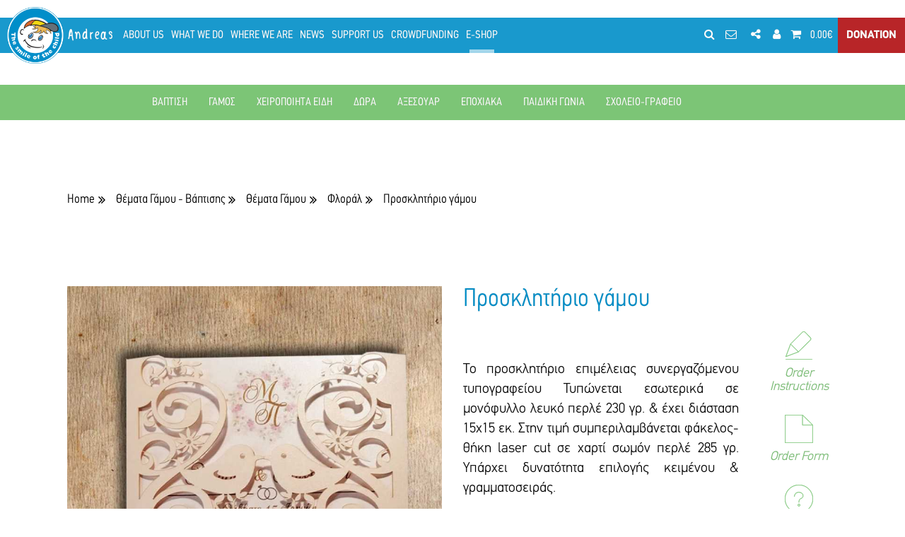

--- FILE ---
content_type: text/html; charset=UTF-8
request_url: https://www.hamogelo.gr/gr/en/eshop/sillogi-3-2/prosklitirio-gamou-pg3-0634/
body_size: 27665
content:

<!DOCTYPE html>
<html>
<head>
    <meta charset="utf-8">
    <meta name="viewport" content="width=device-width, initial-scale=1.0, maximum-scale=1.0, user-scalable=0" />
    <title>Προσκλητήριο γάμου - Crowdfunding - The Smile of the Child ®</title>

<meta property="og:title" content="Προσκλητήριο γάμου - Crowdfunding - The Smile of the Child ®"/>
<meta property="og:description" content="Το προσκλητήριο επιμέλειας συνεργαζόμενου τυπογραφείου Τυπώνεται εσωτερικά σε μονόφυλλο λευκό περλέ 230 γρ. &amp;amp; έχει διάσταση 15χ15 εκ. Στην τιμή συμπεριλαμβάνεται φάκελος-θήκη laser cut σε χαρτί σωμόν περλέ 285 γρ. Υπάρχει δυνατότητα επιλογής κειμένου &amp;amp; γραμματοσειράς.
&amp;nbsp;

Η τιμή δεν περιλαμβάνει τα έξοδα εκτύπωσης που ανέρχονται στο ποσό των 40€, ανεξαρτήτου ποσότητας προσκλητηρίων. *ελάχιστη παραγγελία 50τμχ.
&amp;nbsp;

Για να δείτε δείγματα γραμματοσειρών γάμου πατήστε εδώ
&amp;nbsp;

Για να δείτε δείγματα κειμένων γάμου πατήστε εδώ 
"/>
<meta property="og:image" content="https://www.hamogelo.gr/media/uploads_image/2020/03/10/p1e329vppj4hn1ren1t5e1osmni82r.jpg"/>
<meta property="og:image:width" content="1200"/>
<meta property="og:image:height" content="630"/>
<meta property="og:url" content="https://www.hamogelo.gr/gr/en/eshop/sillogi-3-2/prosklitirio-gamou-pg3-0634/"/>

<meta name="title" content="Προσκλητήριο γάμου - Crowdfunding - The Smile of the Child ®"/>
<meta name="description" content="Το προσκλητήριο επιμέλειας συνεργαζόμενου τυπογραφείου Τυπώνεται εσωτερικά σε μονόφυλλο λευκό περλέ 230 γρ. &amp;amp; έχει διάσταση 15χ15 εκ. Στην τιμή συμπεριλαμβάνεται φάκελος-θήκη laser cut σε χαρτί σωμόν περλέ 285 γρ. Υπάρχει δυνατότητα επιλογής κειμένου &amp;amp; γραμματοσειράς.
&amp;nbsp;

Η τιμή δεν περιλαμβάνει τα έξοδα εκτύπωσης που ανέρχονται στο ποσό των 40€, ανεξαρτήτου ποσότητας προσκλητηρίων. *ελάχιστη παραγγελία 50τμχ.
&amp;nbsp;

Για να δείτε δείγματα γραμματοσειρών γάμου πατήστε εδώ
&amp;nbsp;

Για να δείτε δείγματα κειμένων γάμου πατήστε εδώ 
"/>
<meta name="keywords" content=""/>

<meta name="twitter:card" content="summary_large_image">
<meta name="twitter:site" content="@hamogelo">
<meta name="twitter:title" content="Προσκλητήριο γάμου - Crowdfunding - The Smile of the Child ®">
<meta name="twitter:image:src" content="https://www.hamogelo.gr/media/uploads_image/2020/03/10/p1e329vppj4hn1ren1t5e1osmni82r.jpg">    <link rel="icon" href="https://www.hamogelo.gr/skin/frontend/default/img/favicon.ico" type="image/x-icon"/>
    <link rel="shortcut icon" href="https://www.hamogelo.gr/skin/frontend/default/img/favicon.ico" type="image/x-icon"/>
    <link rel="shortcut icon" href="https://www.hamogelo.gr/skin/frontend/default/img/favicon.png?v=1719828047"/>

    <link rel="apple-touch-icon" href="https://www.hamogelo.gr/skin/frontend/default/img/favicon-57.png?v=1719828047">
    <link rel="apple-touch-icon" sizes="72x72" href="https://www.hamogelo.gr/skin/frontend/default/img/favicon-72.png?v=1719828047">
    <link rel="apple-touch-icon" sizes="114x114" href="https://www.hamogelo.gr/skin/frontend/default/img/favicon-114.png?v=1719828047">
	<meta name="apple-mobile-web-app-capable" content="yes">
    <meta name="apple-mobile-web-app-status-bar-style" content="default">

	<link rel="stylesheet" type="text/css" href="https://www.hamogelo.gr/skin/frontend/default/css/main.css?v=4.1.1.9"/>
    <script type="text/javascript" src="https://www.hamogelo.gr/skin/frontend/default/js/head.js?v=4.1.1.9"></script>
        <script async="async">
			var tag = document.createElement('script');
			tag.src = "https://www.hamogelo.gr/skin/frontend/default/js/slick-slider/slick.min.js";
			var firstScriptTag = document.getElementsByTagName('script')[0];
			firstScriptTag.parentNode.insertBefore(tag, firstScriptTag); 	
			
			$.ajax({
				url: 'https://www.google.com/recaptcha/api.js',
				dataType: "script"
			});
	</script>    
    
    <script type="text/javascript">
        var WS_ROOT = 'https://www.hamogelo.gr/';
        var URL = 'https://www.hamogelo.gr/gr/en/';
        var SKIN = 'https://www.hamogelo.gr/skin/frontend/default/';
        var LANGUAGE_CODE = 'en';
       
        var SITE_URL = 'https://www.hamogelo.gr/gr/en/';
        var CURRENCY_INFO = ["&euro;",false,",","."] ;
        var LOGGED_IN = false;
        $(document).ready(function () {
            $.ajaxSetup({
                url: URL + 'ajax/',
                type: "POST",
                dataType: "json",
                headers: {
                    'X-ml': true,
                    'X-data-type': 'html'
                }
            });
        });
        var locale = {
            "This field is required." : "Required.",
            "Please enter a valid email address." : "Please Enter A Valid Email Address.",
            "Please enter a valid number.": "Please Enter A Valid Number.",
            "Please enter only digits.": "Please Enter Only Digits.",
            "Please enter a valid credit card number.": "Please Enter A Valid Credit Card Number.",
            "Please enter the same value again." : "Please Enter The Same Value Again.",
            "Please enter no more than {0} characters." : "Please Enter No More Than {0} Characters.",
            "Please enter at least {0} characters.": "Please Enter At Least {0} Characters.",
            "Please enter a value between {0} and {1} characters long.": "Please Enter A Value Between {0} And {1} Characters Long.",
            "Please enter a value between {0} and {1}.": "Please Enter A Value Between {0} And {1}.",
            "Please enter a value less than or equal to {0}.": "Max: 17.",
            "Please enter a value greater than or equal to {0}.": "Please Enter A Value Greater Than Or Equal To {0}.",
            "Files size exceeded 8MB": "Files Size Exceeded 8mb."
            
        };
    </script>
    <meta name="google-site-verification" content="YrSnOmFkIuFqnF_wxOyruiynbERcEJfVAl-rjQ9e7Mw" />
</head>
<body class="hero-visible 1column en-reset section-eshop default-bg layout- layout-" >
	<div class="transitionmask slidemaskout"></div>
	    <script type="text/javascript">
        (function(i,s,o,g,r,a,m){i['GoogleAnalyticsObject']=r;i[r]=i[r]||function(){
            (i[r].q=i[r].q||[]).push(arguments)},i[r].l=1*new Date();a=s.createElement(o),
            m=s.getElementsByTagName(o)[0];a.async=1;a.src=g;m.parentNode.insertBefore(a,m)
        })(window,document,'script','//www.google-analytics.com/analytics.js','ga');
        ga('create', 'UA-149450186-1', 'auto');
        ga('require', 'displayfeatures');
        ga('require', 'ecommerce');
        ga('send', 'pageview');
    </script>
     
	<div id="wrap">
	


<header class="header">
<nav class="navbar navbar-default main-nav">
	<div class="navbar-header nav-outer-left">
        <a class="navbar-logo" href="https://www.hamogelo.gr/gr/en/">
                        <img alt="" class="logo img-responsive" src="https://www.hamogelo.gr/skin/frontend/default/img/logo.png?v=1719828047">
        </a>

                
        <a class="andreas desktop-view" href="https://www.hamogelo.gr/gr/en/andreas/">Andreas</a>
	</div>
    
    <ul class="nav navbar-nav navbar-left desktop-view">
            
                        
                <li style="position:relative;">
                                                                    
                    <a href="https://www.hamogelo.gr/gr/en/poioi-eimaste/" class="poioi-eimaste top-lvl-page" >ABOUT US</a>                     
                        <ul class="dropdown-pages ">
                <li class="sub_pages">
                     	<a href="https://www.hamogelo.gr/gr/en/andreas/" class="" >OUR INSPIRATION</a>
           
                                
                    </li>
        
               <li class="sub_pages">
                     	<a href="https://www.hamogelo.gr/gr/en/apostoli-orama-aksies/" class="" >MISSION – VISION – VALUES</a>
           
                                
                    </li>
        
               <li class="sub_pages">
                     	<a href="https://www.hamogelo.gr/gr/en/ds-organogramma/" class="" >BOARD OF DIRECTORS</a>
           
                                
                    </li>
        
               <li class="sub_pages">
                     	<a href="https://www.hamogelo.gr/gr/en/ipodomes/" class="" >BUSINESS MODEL </a>
           
                                
                         <ul class="sub_pages_2 submenu-children-pages">
                                                                            
                    <li class="mb-1">
                        <a href="https://www.hamogelo.gr/gr/en/technologia-kai-grammes-voitheias/" class="">TECHNOLOGY AND HELP LINES</a>
                    </li>
                                                                            
                    <li class="mb-1">
                        <a href="https://www.hamogelo.gr/gr/en/ekpaideitika-ergaleia-gia-paidia-kai-goneis/" class="">PARENT/TEACHER EDUCATIONAL PLATFORMS   </a>
                    </li>
                                                                            
                    <li class="mb-1">
                        <a href="https://www.hamogelo.gr/gr/en/epicheirisiaka/" class="">OPERATIONAL</a>
                    </li>
                                    </ul>
                    </li>
        
               <li class="sub_pages">
                     	<a href="https://www.hamogelo.gr/gr/en/diakriseis/" class="" >AWARDS – RECOGNITION </a>
           
                                
                    </li>
        
               <li class="sub_pages">
                     	<a href="https://www.hamogelo.gr/gr/en/diethneis-sinergasies/" class="" >INTERNATIONAL COMMITMENT</a>
           
                                
                    </li>
        
               <li class="sub_pages">
                     	<a href="https://www.hamogelo.gr/gr/en/programmata-erga/" class="" >BUSINESS DEVELOPMENT</a>
           
                                
                    </li>
        
               <li class="sub_pages">
                     	<a href="https://www.hamogelo.gr/gr/en/pistopoiiseis/" class="" >CERTIFICATIONS - COOPERATION</a>
           
                                
                    </li>
        
               <li class="sub_pages">
                     	<a href="https://www.hamogelo.gr/gr/en/oikonomikoi-apologismoi/" class="" >FINANCIAL REPORTS</a>
           
                                
                    </li>
        
               <li class="sub_pages">
                     	<a href="https://www.hamogelo.gr/gr/en/koinonikoi-apologismoi/" class="" >SOCIAL REPORTS</a>
           
                                
                    </li>
        
           </ul>
                </li>
                        
            
            
                <li class="what-we-do-mm">
                    <a href="#" class="ti-kanoume top-lvl-page" >WHAT WE DO</a>
                                                                
                        <div class="mega-menu">
                            <div class="links-blocks">
                                
<div class="what-we-do callbacks" style="margin:0" data-fn="initLinksGroup">
	                        <ul class="clearfix megamenu_lvl_1 clearfix">
                   	<li class="layout-orange">
                        <a href="https://www.hamogelo.gr/gr/en/paidia-thimata-vias/" class="">
                        NEXT TO EVERY CHILD VICTIM OF VIOLENCE</a>
                        
                        <div class="subpages ">
                        	<div class="subpages_img" style="background-image:url('https://www.hamogelo.gr/media/uploads_image/2016/11/03/p1b0llmo8n14j7mfv1bg1g92mmv4_900.jpg')">
                            	<a href="https://www.hamogelo.gr/gr/en/paidia-thimata-vias/"></a>
                            </div>
                            
						  	                                                        <div style="position:relative;">
                            <ul class="clearfix sub_pages_2 masonry_sub_pages sub_pages_2_0">
								                                    <li class="links-group">
                                                                                
                                            	                                    <span class="link_title ">THERAPY</span>
										                                        
                                        
                                        
                                        
                                        
                                        	                                       <ul class="clearfix sub_pages_3 ">
                                                                                                                            
                                                <li>
                                                    <a href="https://www.hamogelo.gr/gr/en/paidia-thimata-vias:to-spiti-tou-paidiou/" class="">The House of the Child</a>
                                                    
                                                                                                        
                                                                                                    
                                                    
                                                </li>
                                             
                                        </ul>
                                        
                                                                            </li>  
					        	                                    <li class="links-group">
                                                                                
                                            	                                    <span class="link_title ">PREVENTION</span>
										                                        
                                        
                                        
                                        
                                        
                                        	                                       <ul class="clearfix sub_pages_3 ">
                                                                                                                            
                                                <li>
                                                    <a href="https://www.hamogelo.gr/gr/en/paidia-thimata-vias:chat-1056/" class="">Chat 1056 application</a>
                                                    
                                                                                                        
                                                                                                    
                                                    
                                                </li>
                                                                                                                            
                                                <li>
                                                    <a href="https://www.hamogelo.gr/gr/en/paidia-thimata-vias:scholeia/" class="">Prevention and Awareness Raising</a>
                                                    
                                                                                                        
                                                                                                    
                                                    
                                                </li>
                                                                                                                            
                                                <li>
                                                    <a href="https://www.hamogelo.gr/gr/en/paidia-thimata-vias:116111/" class="">European Helpline for Children and Adolescents 116111</a>
                                                    
                                                                                                        
                                                                                                    
                                                    
                                                </li>
                                             
                                        </ul>
                                        
                                                                            </li>  
					        	                                    <li class="links-group">
                                                                                
                                            	                                    <span class="link_title ">INTERVENTION</span>
										                                        
                                        
                                        
                                        
                                        
                                        	                                       <ul class="clearfix sub_pages_3 ">
                                                                                                                            
                                                <li>
                                                    <a href="https://www.hamogelo.gr/gr/en/paidia-thimata-vias:chat-1056/" class="">Chat 1056 application</a>
                                                    
                                                                                                        
                                                                                                    
                                                    
                                                </li>
                                                                                                                            
                                                <li>
                                                    <a href="https://www.hamogelo.gr/gr/en/paidia-thimata-vias:cyber-tipline/" class="">Cybertipline Hellas</a>
                                                    
                                                                                                        
                                                                                                    
                                                    
                                                </li>
                                                                                                                            
                                                <li>
                                                    <a href="https://www.hamogelo.gr/gr/en/paidia-thimata-vias:endooikogeneiaki-via/" class="">Domestic Violence</a>
                                                    
                                                                                                        
                                                                                                    
                                                    
                                                </li>
                                                                                                                            
                                                <li>
                                                    <a href="https://www.hamogelo.gr/gr/en/paidia-thimata-vias:enilika-paidia/" class="">Adult Children</a>
                                                    
                                                                                                        
                                                                                                    
                                                    
                                                </li>
                                                                                                                            
                                                <li>
                                                    <a href="https://www.hamogelo.gr/gr/en/paidia-thimata-vias:sos-1056/" class="">National Helpline for Children SOS 1056</a>
                                                    
                                                                                                        
                                                                                                    
                                                    
                                                </li>
                                                                                                                            
                                                <li>
                                                    <a href="https://www.hamogelo.gr/gr/en/paidia-thimata-vias:epitopia-paremvasi/" class="">Direct Intervention</a>
                                                    
                                                                                                        
                                                                                                    
                                                    
                                                </li>
                                                                                                                            
                                                <li>
                                                    <a href="https://www.hamogelo.gr/gr/en/paidia-thimata-vias:spitia/" class="">Homes </a>
                                                    
                                                                                                        
                                                                                                    
                                                    
                                                </li>
                                                                                                                            
                                                <li>
                                                    <a href="https://www.hamogelo.gr/gr/en/paidia-thimata-vias:spitia-diakopon/" class="">Summer Homes for Children</a>
                                                    
                                                                                                        
                                                                                                    
                                                    
                                                </li>
                                                                                                                            
                                                <li>
                                                    <a href="https://www.hamogelo.gr/gr/en/paidia-thimata-vias:kentro-sinigorias-tou-paidiou/" class="">The Child Advocacy Center (CAC)</a>
                                                    
                                                                                                        
                                                                                                    
                                                    
                                                </li>
                                                                                                                            
                                                <li>
                                                    <a href="https://www.hamogelo.gr/gr/en/paidia-thimata-vias:spitia-imerisias-frontidas/" class="">Daycare Homes</a>
                                                    
                                                                                                        
                                                                                                    
                                                    
                                                </li>
                                             
                                        </ul>
                                        
                                                                            </li>  
					        	                                    <li class="links-group">
                                                                                
                                        	                                        <a href="https://www.hamogelo.gr/gr/en/paidia-thimata-vias:trafficking - smuggling/" class="link_title ">TRAFFICKING - SMUGGLING</a>
                                                                                
                                        
                                        
                                        
                                        
                                                                            </li>  
					        	   
                            </ul>    
                            </div>
                                                 
                        </div>
                    </li>
                </ul>  
                        <ul class="clearfix megamenu_lvl_1 clearfix">
                   	<li class="layout-brown">
                        <a href="https://www.hamogelo.gr/gr/en/eksafanismena-paidia/" class="">
                        NEXT TO EVERY MISSING CHILD</a>
                        
                        <div class="subpages single-subpages">
                        	<div class="subpages_img" style="background-image:url('https://www.hamogelo.gr/media/uploads_image/2016/11/02/p1b0j4num0i8oktl61n1hh314k59_900.jpg')">
                            	<a href="https://www.hamogelo.gr/gr/en/eksafanismena-paidia/"></a>
                            </div>
                            
						  	                                                        <div style="position:relative;">
                            <ul class="clearfix sub_pages_2 masonry_sub_pages sub_pages_2_1">
								                                    <li class="links-group">
                                                                                
                                            	                                    <span class="link_title ">PREVENTION</span>
										                                        
                                        
                                        
                                        
                                        
                                        	                                       <ul class="clearfix sub_pages_3 ">
                                                                                                                            
                                                <li>
                                                    <a href="https://www.hamogelo.gr/gr/en/eksafanismena-paidia:scholeia/" class="">Prevention and Awareness Raising</a>
                                                    
                                                                                                        
                                                                                                    
                                                    
                                                </li>
                                                                                                                            
                                                <li>
                                                    <a href="https://www.hamogelo.gr/gr/en/eksafanismena-paidia:116111/" class="">European Helpline for Children and Adolescents 116111</a>
                                                    
                                                                                                        
                                                                                                    
                                                    
                                                </li>
                                                                                                                            
                                                <li>
                                                    <a href="https://www.hamogelo.gr/gr/en/eksafanismena-paidia:ethniki-grammi-gia-tous-agnooumenous-enilikes-1017/" class="">National Hotline for Missing Adults 1017</a>
                                                    
                                                                                                        
                                                                                                    
                                                    
                                                </li>
                                                                                                                            
                                                <li>
                                                    <a href="https://www.hamogelo.gr/gr/en/eksafanismena-paidia:116000/" class="">European Hotline for Missing Children 116000</a>
                                                    
                                                                                                        
                                                                                                    
                                                    
                                                </li>
                                             
                                        </ul>
                                        
                                                                            </li>  
					        	                                    <li class="links-group">
                                                                                
                                            	                                    <span class="link_title ">INTERVENTION</span>
										                                        
                                        
                                        
                                        
                                        
                                        	                                       <ul class="clearfix sub_pages_3 ">
                                                                                                                            
                                                <li>
                                                    <a href="https://www.hamogelo.gr/gr/en/eksafanismena-paidia:ethniki-grammi-gia-tous-agnooumenous-enilikes-1017/" class="">National Hotline for Missing Adults 1017</a>
                                                    
                                                                                                        
                                                                                                    
                                                    
                                                </li>
                                                                                                                            
                                                <li>
                                                    <a href="https://www.hamogelo.gr/gr/en/eksafanismena-paidia:116000/" class="">European Hotline for Missing Children 116000</a>
                                                    
                                                                                                        
                                                                                                    
                                                    
                                                </li>
                                                                                                                            
                                                <li>
                                                    <a href="https://www.hamogelo.gr/gr/en/eksafanismena-paidia:ambert-alert-hellas/" class="">Amber Alert Hellas</a>
                                                    
                                                                                                        
                                                                                                    
                                                    
                                                </li>
                                                                                                                            
                                                <li>
                                                    <a href="https://www.hamogelo.gr/gr/en/eksafanismena-paidia:omada-than-makris/" class="">«Thanasis Makris», Search and Rescue Team for Missing Children</a>
                                                    
                                                                                                        
                                                                                                    
                                                    
                                                </li>
                                                                                                                            
                                                <li>
                                                    <a href="https://www.hamogelo.gr/gr/en/eksafanismena-paidia:missing-alert-hellas/" class="">Missing Alert Hellas</a>
                                                    
                                                                                                        
                                                                                                    
                                                    
                                                </li>
                                             
                                        </ul>
                                        
                                                                            </li>  
					        	   
                            </ul>    
                            </div>
                                                 
                        </div>
                    </li>
                </ul>  
                        <ul class="clearfix megamenu_lvl_1 clearfix">
                   	<li class="layout-yellow">
                        <a href="https://www.hamogelo.gr/gr/en/paidia-me-provlimata-igeias/" class="">
                        NEXT TO EVERY CHILD WITH A HEALTH PROBLEM</a>
                        
                        <div class="subpages ">
                        	<div class="subpages_img" style="background-image:url('https://www.hamogelo.gr/media/uploads_image/2016/11/02/p1b0j2utoq8t4jnp18reojc180a4_900.jpg')">
                            	<a href="https://www.hamogelo.gr/gr/en/paidia-me-provlimata-igeias/"></a>
                            </div>
                            
						  	                                                        <div style="position:relative;">
                            <ul class="clearfix sub_pages_2 masonry_sub_pages sub_pages_2_2">
								                                    <li class="links-group">
                                                                                
                                            	                                    <span class="link_title ">THERAPY</span>
										                                        
                                        
                                        
                                        
                                        
                                        	                                       <ul class="clearfix sub_pages_3 ">
                                                                                                                            
                                                <li>
                                                    <a href="https://www.hamogelo.gr/gr/en/paidia-me-provlimata-igeias:to-spiti-tou-paidiou/" class="">The House of the Child</a>
                                                    
                                                                                                        
                                                                                                    
                                                    
                                                </li>
                                                                                                                            
                                                <li>
                                                    <a href="https://www.hamogelo.gr/gr/en/paidia-me-provlimata-igeias:iatrikes-eksetaseis/" class="">Medical examinations</a>
                                                    
                                                                                                        
                                                                                                    
                                                    
                                                </li>
                                             
                                        </ul>
                                        
                                                                            </li>  
					        	                                    <li class="links-group">
                                                                                
                                            	                                    <span class="link_title ">PREVENTION</span>
										                                        
                                        
                                        
                                        
                                        
                                        	                                       <ul class="clearfix sub_pages_3 ">
                                                                                                                            
                                                <li>
                                                    <a href="https://www.hamogelo.gr/gr/en/paidia-me-provlimata-igeias:prolptiki-iatriki/" class="">Preventive Medicine</a>
                                                    
                                                                                                        
                                                                                                    
                                                    
                                                </li>
                                             
                                        </ul>
                                        
                                                                            </li>  
					        	                                    <li class="links-group">
                                                                                
                                            	                                    <span class="link_title ">INTERVENTION</span>
										                                        
                                        
                                        
                                        
                                        
                                        	                                       <ul class="clearfix sub_pages_3 ">
                                                                                                                            
                                                <li>
                                                    <a href="https://www.hamogelo.gr/gr/en/paidia-me-provlimata-igeias:aimodosies/" class="">Voluntary Blood Donation</a>
                                                    
                                                                                                        
                                                                                                    
                                                    
                                                </li>
                                                                                                                            
                                                <li>
                                                    <a href="https://www.hamogelo.gr/gr/en/paidia-me-provlimata-igeias:diakomides/" class="">Medical units - Transfers</a>
                                                    
                                                                                                        
                                                                                                    
                                                    
                                                </li>
                                                                                                                            
                                                <li>
                                                    <a href="https://www.hamogelo.gr/gr/en/paidia-me-provlimata-igeias:paidiatriki-katoikon-nosileia/" class="">Pediatric Home Treatment</a>
                                                    
                                                                                                        
                                                                                                    
                                                    
                                                </li>
                                                                                                                            
                                                <li>
                                                    <a href="https://www.hamogelo.gr/gr/en/paidia-me-provlimata-igeias:dimiourgiki-nosokomeia/" class="">Recreational activities in hospitalized children</a>
                                                    
                                                                                                        
                                                                                                    
                                                    
                                                </li>
                                                                                                                            
                                                <li>
                                                    <a href="https://www.hamogelo.gr/gr/en/paidia-me-provlimata-igeias:filoksenia-oikogeneion/" class="">Accommodation for Families with children, facing health problems</a>
                                                    
                                                                                                        
                                                                                                    
                                                    
                                                </li>
                                                                                                                            
                                                <li>
                                                    <a href="https://www.hamogelo.gr/gr/en/paidia-me-provlimata-igeias:koinonikes-kai-simvouleitikes-ipiresies/" class="">Provision of Social and Counseling Support to Children with Health problems</a>
                                                    
                                                                                                        
                                                                                                    
                                                    
                                                </li>
                                             
                                        </ul>
                                        
                                                                            </li>  
					        	   
                            </ul>    
                            </div>
                                                 
                        </div>
                    </li>
                </ul>  
                        <ul class="clearfix megamenu_lvl_1 clearfix">
                   	<li class="layout-grey">
                        <a href="https://www.hamogelo.gr/gr/en/paidia-se-ftocheia/" class="">
                        NEXT TO EVERY CHILD VICTIM OF POVERTY</a>
                        
                        <div class="subpages single-subpages">
                        	<div class="subpages_img" style="background-image:url('https://www.hamogelo.gr/media/uploads_image/2016/11/02/p1b0j2utoqjj21cf5t6t1orb9ea6_900.jpg')">
                            	<a href="https://www.hamogelo.gr/gr/en/paidia-se-ftocheia/"></a>
                            </div>
                            
						  	                                                        <div style="position:relative;">
                            <ul class="clearfix sub_pages_2 masonry_sub_pages sub_pages_2_3">
								                                    <li class="links-group">
                                                                                
                                            	                                    <span class="link_title ">INTERVENTION</span>
										                                        
                                        
                                        
                                        
                                        
                                        	                                       <ul class="clearfix sub_pages_3 ">
                                                                                                                            
                                                <li>
                                                    <a href="https://www.hamogelo.gr/gr/en/paidia-se-ftocheia:spitia-imerisias-frontidas/" class="">Daycare Homes</a>
                                                    
                                                                                                        
                                                                                                    
                                                    
                                                </li>
                                                                                                                            
                                                <li>
                                                    <a href="https://www.hamogelo.gr/gr/en/paidia-se-ftocheia:kentra-stiriksis/" class="">Support Centers for Children and Families</a>
                                                    
                                                                                                        
                                                                                                    
                                                    
                                                </li>
                                                                                                                            
                                                <li>
                                                    <a href="https://www.hamogelo.gr/gr/en/paidia-se-ftocheia:iatriki-koinoniki-stiriksi/" class="">Medical & Social Support</a>
                                                    
                                                                                                        
                                                                                                    
                                                    
                                                </li>
                                             
                                        </ul>
                                        
                                                                            </li>  
					        	   
                            </ul>    
                            </div>
                                                 
                        </div>
                    </li>
                </ul>  
           
 </div>                            </div>
                        </div>
                                        </li>

			            
            
                        
                <li style="position:relative;">
                                                                    
                    <a href="https://www.hamogelo.gr/gr/en/pou-eimaste/" class="pou-eimaste top-lvl-page" >WHERE WE ARE</a>                     
                                    </li>
                        
            
                        
                <li style="position:relative;">
                                                                    
                    <a href="https://www.hamogelo.gr/gr/en/ta-nea-mas/" class="ta-nea-mas top-lvl-page" >NEWS</a>                     
                        <ul class="dropdown-pages ">
                <li class="sub_pages">
                     	<a href="https://www.hamogelo.gr/gr/en/sas-endiaferei/" class="" >PREVENTION & AWARENESS</a>
           
                                
                    </li>
        
               <li class="sub_pages">
                     	<a href="https://www.hamogelo.gr/gr/en/roi-eidiseon/" class="" >NEWS FEED</a>
           
                                
                    </li>
        
               <li class="sub_pages">
                     	<a href="https://www.hamogelo.gr/gr/en/ekdiloseis/" class="" >EVENTS</a>
           
                                
                    </li>
        
               <li class="sub_pages">
                     	<a href="https://www.hamogelo.gr/gr/en/deltia-tipou/" class="" >PRESS RELEASES</a>
           
                                
                    </li>
        
           </ul>
                </li>
                        
            
                        
                <li style="position:relative;">
                                                                    
                    <a href="https://www.hamogelo.gr/gr/en/stirikste-mas/" class="stirikste-mas top-lvl-page" >SUPPORT US</a>                     
                        <ul class="dropdown-pages ">
                <li class="sub_pages">
                     	<a href="https://www.hamogelo.gr/gr/en/oikonomika/" class="" >FINANCIAL SUPPORT </a>
           
                                
                    </li>
        
               <li class="sub_pages">
                     	<a href="https://www.hamogelo.gr/gr/en/ilektronikoi-tropoi-pliromis/" class="" >ELECTRONIC PAYMENT METHODS</a>
           
                                
                    </li>
        
               <li class="sub_pages">
                     	<a href="https://www.hamogelo.gr/gr/en/koumparades/" class="" >PIGGY BANKS</a>
           
                                
                    </li>
        
               <li class="sub_pages">
                     	<a href="https://www.hamogelo.gr/gr/en/ethelontismos/" class="" >VOLUNTEERISM</a>
           
                                
                    </li>
        
               <li class="sub_pages">
                     	<a href="https://www.hamogelo.gr/gr/en/ethelontko-dimiourgiko-ergastiri/" class="" >VOLUNTARY CREATIVE WORKSHOP</a>
           
                                
                    </li>
        
               <li class="sub_pages">
                     	<a href="https://www.hamogelo.gr/gr/en/chorigoi/" class="" >OUR DONORS</a>
           
                                
                    </li>
        
               <li class="sub_pages">
                     	<a href="https://www.hamogelo.gr/gr/en/tmima-ekseiresis-poron/" class="" >FUNDRAISING DEPARTMENT</a>
           
                                
                    </li>
        
           </ul>
                </li>
                        
            
                        
                <li style="position:relative;">
                                                                    
                    <a href="https://www.hamogelo.gr/gr/en/crowdfunding/" class="crowdfunding top-lvl-page" >CROWDFUNDING</a>                     
                        <ul class="dropdown-pages ">
                <li class="sub_pages">
                     	<a href="https://www.hamogelo.gr/gr/en/crowdfunding-causes-needs/" class="" >CROWDFUNDING ΑΝΑΓΚΕΣ / ΣΚΟΠΟΙ</a>
           
                                
                    </li>
        
               <li class="sub_pages">
                     	<a href="https://www.hamogelo.gr/gr/en/crowdfunding-archive/" class="" >ΑΡΧΕΙΟ CROWDFUNDING</a>
           
                                
                    </li>
        
           </ul>
                </li>
                        
            
                        
				                
                <li class="products-mm">
                    <a href="https://www.hamogelo.gr/gr/el/eshop/" class="active">E-SHOP</a>            
                    <div class="mega-menu">
                        <div class="links-blocks">
                            
<div style="margin:0">
	                        <ul class="clearfix megamenu_lvl_1 clearfix">
                	                   	<li class="layout-brown">
                        <a href="https://www.hamogelo.gr/gr/en/eshop/vaptisi/" class="">
                        ΒΑΠΤΙΣΗ</a>
                        
                        <div class="subpages ">						  	
                         	<div class="subpages_img">
                            <a href="https://www.hamogelo.gr/gr/en/eshop/vaptisi/"></a>
                            	<div class="svg_icon">
                                	<svg version="1.1" id="Layer_1" xmlns="http://www.w3.org/2000/svg" xmlns:xlink="http://www.w3.org/1999/xlink" x="0px" y="0px"
	 viewBox="0 0 54.2 49.5" style="enable-background:new 0 0 54.2 49.5;" xml:space="preserve">
<g>
	<path class="st0" d="M39.2,31.1c-0.6-0.2-1.3,0.1-1.6,0.7c-1.7,4.4-6,7.3-10.6,7.3c-4.5,0-8.6-2.7-10.4-6.8c-0.3-0.6-1-0.9-1.6-0.6
		c-0.6,0.3-0.9,1-0.6,1.6c2.2,5,7.2,8.2,12.6,8.2c5.7,0,10.9-3.6,12.9-8.8C40.1,32.1,39.8,31.3,39.2,31.1z"></path>
	<circle class="st0" cx="19.2" cy="23.4" r="2.4"></circle>
	<circle class="st0" cx="34.7" cy="23.4" r="2.4"></circle>
	<path class="st0" d="M49.5,22.2c-0.5,0-0.9,0.1-1.4,0.2C45.8,12.9,37.2,5.9,27,5.9c-0.5,0-1,0-1.5,0.1c-1-1.2-0.6-2.4-0.2-3
		c0.1-0.1,0.6-0.7,1.1-0.5c0.6,0.3,1.3,0.1,1.7-0.4c0.3-0.6,0.1-1.3-0.4-1.7c-1.4-0.8-3.1-0.4-4.2,1.1c-0.9,1.2-1.3,3-0.5,4.8
		c-8.3,1.6-14.9,7.9-17,16.1c-0.4-0.1-0.8-0.2-1.2-0.2C2,22.2,0,24.4,0,27.3c0,3,2,5.1,4.7,5.1c0.3,0,0.7,0,1-0.1
		C7.8,42.1,16.5,49.5,27,49.5c10.5,0,19.2-7.4,21.3-17.3c0.4,0.1,0.8,0.2,1.2,0.2c2.7,0,4.7-2.2,4.7-5.1
		C54.2,24.4,52.2,22.2,49.5,22.2z M4.7,30c-1.3,0-2.2-1.1-2.2-2.7c0-1.6,0.9-2.7,2.2-2.7c0.2,0,0.5,0.1,0.7,0.1
		c-0.1,1-0.2,1.9-0.2,2.9c0,0.7,0,1.5,0.1,2.2C5.1,30,4.9,30,4.7,30z M27,47.1c-10.7,0-19.4-8.7-19.4-19.4c0-9.9,7.4-18,16.9-19.2
		c0.2,0.2,0.3,0.3,0.5,0.5c1,1,2,1.9,2,2.4c0,0.2-0.1,0.5-0.8,1.3c-0.5,0.5-0.5,1.2,0,1.7c0.2,0.2,0.5,0.4,0.9,0.4s0.6-0.1,0.9-0.4
		c0.7-0.7,1.6-1.7,1.6-3c0-1.1-0.6-2-1.6-3c10.3,0.4,18.5,9,18.5,19.4C46.4,38.4,37.7,47.1,27,47.1z M49.5,30
		c-0.3,0-0.6-0.1-0.8-0.2c0.1-0.7,0.1-1.4,0.1-2.1c0-1-0.1-1.9-0.2-2.8c0.3-0.2,0.6-0.2,0.9-0.2c1.3,0,2.2,1.1,2.2,2.7
		C51.7,29,50.9,30,49.5,30z"></path>
</g>
</svg>                                </div>
                            </div>                   
                             
                           
                           
                           
                            <ul class="clearfix sub_pages_2 sub_pages_2_0 asdsadasd">
																	<li class="links-group ">
										<a href="https://www.hamogelo.gr/gr/en/eshop/christougenniatika-prosklitiria-vaptisis/" class="link_title">
											ΧΡΙΣΤΟΥΓΕΝΝΙΑΤΙΚΑ ΠΡΟΣΚΛΗΤΗΡΙΑ ΒΑΠΤΙΣΗΣ										</a>
									</li> 

																		<li class="links-group ">
										<a href="https://www.hamogelo.gr/gr/en/eshop/eidi-vaptisis/" class="link_title">
											ΕΙΔΗ ΒΑΠΤΙΣΗΣ										</a>
									</li> 

																		<li class="links-group ">
										<a href="https://www.hamogelo.gr/gr/en/eshop/mpomponieres-2/" class="link_title">
											ΜΠΟΜΠΟΝΙΕΡΕΣ ΒΑΠΤΙΣΗΣ ΜΕ ΕΚΤΥΠΩΣΗ										</a>
									</li> 

																		<li class="links-group ">
										<a href="https://www.hamogelo.gr/gr/en/eshop/mpomponieres-vaptisis-2/" class="link_title">
											ΜΠΟΜΠΟΝΙΕΡΕΣ ΒΑΠΤΙΣΗΣ										</a>
									</li> 

																		<li class="links-group ">
										<a href="https://www.hamogelo.gr/gr/en/eshop/prosklitiria-2/" class="link_title">
											ΠΡΟΣΚΛΗΤΗΡΙΑ ΒΑΠΤΙΣΗΣ										</a>
									</li> 

																		<li class="links-group ">
										<a href="https://www.hamogelo.gr/gr/en/eshop/christougenniatikes-mpomponieres-vaptisis/" class="link_title">
											ΧΡΙΣΤΟΥΓΕΝΝΙΑΤΙΚΕΣ ΜΠΟΜΠΟΝΙΕΡΕΣ ΒΑΠΤΙΣΗΣ										</a>
									</li> 

									   
                            </ul>
                             
                            
                        </div>
                    </li>
                </ul>  
                        <ul class="clearfix megamenu_lvl_1 clearfix">
                	                   	<li class="layout-brown-light">
                        <a href="https://www.hamogelo.gr/gr/en/eshop/gamos/" class="">
                        ΓΑΜΟΣ</a>
                        
                        <div class="subpages ">						  	
                         	<div class="subpages_img">
                            <a href="https://www.hamogelo.gr/gr/en/eshop/gamos/"></a>
                            	<div class="svg_icon">
                                	<svg version="1.1" id="Layer_1" xmlns="http://www.w3.org/2000/svg" xmlns:xlink="http://www.w3.org/1999/xlink" x="0px" y="0px"
	 viewBox="0 0 62.8 43.3" style="enable-background:new 0 0 62.8 43.3;" xml:space="preserve">

<g>
	<path class="st0" d="M44,6c-4.1,0-7.8,1.4-10.9,3.7c0.8,0.8,1.6,1.7,2.3,2.7c2.4-1.7,5.4-2.8,8.6-2.8c8.4-0.1,15.2,6.6,15.3,15
		c0.1,8.4-6.6,15.2-15,15.3c-3.5,0-6.8-1.2-9.4-3.2c-0.7,0.9-1.6,1.8-2.4,2.6c3.2,2.6,7.4,4.2,11.9,4.1c10.3-0.1,18.6-8.5,18.5-18.8
		C62.7,14.2,54.3,5.9,44,6z"></path>
	<path class="st0" d="M34.1,35.9c1.7-2.2,3-4.8,3.6-7.7c1.2-5.5-0.1-10.9-3.2-15.1c-0.7-1-1.5-1.8-2.3-2.7c-1.5-1.5-3.3-2.7-5.3-3.6
		L28,5.8L28.8,5l-1.4-3.6L20.9,0l-3,2.6l0.5,1.2l0.6,1.5c-8.7,0.1-16.6,6.1-18.5,15c-2.2,10.3,4.3,20.4,14.6,22.6
		c6.2,1.3,12.2-0.5,16.6-4.4C32.6,37.6,33.4,36.8,34.1,35.9z M31.7,33.1c-0.7,1-1.5,1.9-2.4,2.7c-3.6,3.1-8.5,4.6-13.5,3.5
		C7.5,37.5,2.2,29.3,4,20.9c1.6-7.7,8.8-12.8,16.4-12.2c0.7,0.1,1.3,0.1,2,0.3c0.6,0.1,1.3,0.3,1.9,0.5c2.1,0.7,4,1.9,5.5,3.4
		c0.9,0.8,1.7,1.8,2.3,2.8c2.2,3.3,3.1,7.5,2.2,11.7C33.7,29.5,32.9,31.4,31.7,33.1z"></path>
	<path class="st0" d="M28.6,13.4c-2.2,3.1-3.5,6.8-3.5,10.9c0,4,1.2,7.6,3.4,10.7c0.9-0.8,1.7-1.7,2.4-2.7c-1.4-2.3-2.3-5-2.3-8
		c0-3,0.9-5.8,2.4-8.1C30.3,15.1,29.5,14.2,28.6,13.4z"></path>
</g>
</svg>                                </div>
                            </div>                   
                             
                           
                           
                           
                            <ul class="clearfix sub_pages_2 sub_pages_2_1 asdsadasd">
																	<li class="links-group ">
										<a href="https://www.hamogelo.gr/gr/en/eshop/christougenniatika-prosklitiria-gamou/" class="link_title">
											ΧΡΙΣΤΟΥΓΕΝΝΙΑΤΙΚΑ ΠΡΟΣΚΛΗΤΗΡΙΑ ΓΑΜΟΥ										</a>
									</li> 

																		<li class="links-group ">
										<a href="https://www.hamogelo.gr/gr/en/eshop/mpomponieres-gamou-me-ektiposi/" class="link_title">
											ΜΠΟΜΠΟΝΙΕΡΕΣ ΓΑΜΟΥ ΜΕ ΕΚΤΥΠΩΣΗ										</a>
									</li> 

																		<li class="links-group ">
										<a href="https://www.hamogelo.gr/gr/en/eshop/eidi-gamou-2/" class="link_title">
											ΕΙΔΗ ΓΑΜΟΥ										</a>
									</li> 

																		<li class="links-group ">
										<a href="https://www.hamogelo.gr/gr/en/eshop/mpomponieres/" class="link_title">
											ΜΠΟΜΠΟΝΙΕΡΕΣ ΓΑΜΟΥ										</a>
									</li> 

																		<li class="links-group ">
										<a href="https://www.hamogelo.gr/gr/en/eshop/prosklitiria/" class="link_title">
											ΠΡΟΣΚΛΗΤΗΡΙΑ ΓΑΜΟΥ										</a>
									</li> 

																		<li class="links-group ">
										<a href="https://www.hamogelo.gr/gr/en/eshop/christougenniatikes-mpomponieres-gamou/" class="link_title">
											ΧΡΙΣΤΟΥΓΕΝΝΙΑΤΙΚΕΣ ΜΠΟΜΠΟΝΙΕΡΕΣ ΓΑΜΟΥ										</a>
									</li> 

									   
                            </ul>
                             
                            
                        </div>
                    </li>
                </ul>  
                        <ul class="clearfix megamenu_lvl_1 clearfix">
                	                   	<li class="layout-">
                        <a href="https://www.hamogelo.gr/gr/en/eshop/kosmimata/" class="">
                        ΧΕΙΡΟΠΟΙΗΤΑ ΕΙΔΗ</a>
                        
                        <div class="subpages ">						  	
                         	<div class="subpages_img">
                            <a href="https://www.hamogelo.gr/gr/en/eshop/kosmimata/"></a>
                            	<div class="svg_icon">
                                	                                </div>
                            </div>                   
                             
                           
                           
                           
                            <ul class="clearfix sub_pages_2 sub_pages_2_2 asdsadasd">
																	<li class="links-group ">
										<a href="https://www.hamogelo.gr/gr/en/eshop/aksesouar-2/" class="link_title">
											ΧΕΙΡΟΠΟΙΗΤΑ ΑΞΕΣΟΥΑΡ										</a>
									</li> 

																		<li class="links-group ">
										<a href="https://www.hamogelo.gr/gr/en/eshop/kosmimata-2/" class="link_title">
											ΧΕΙΡΟΠΟΙΗΤΟ ΚΟΣΜΗΜΑ										</a>
									</li> 

									   
                            </ul>
                             
                            
                        </div>
                    </li>
                </ul>  
                        <ul class="clearfix megamenu_lvl_1 clearfix">
                	                   	<li class="layout-brick-blue">
                        <a href="https://www.hamogelo.gr/gr/en/eshop/dora-2/" class="">
                        ΔΩΡΑ</a>
                        
                        <div class="subpages ">						  	
                         	<div class="subpages_img">
                            <a href="https://www.hamogelo.gr/gr/en/eshop/dora-2/"></a>
                            	<div class="svg_icon">
                                	<?xml version="1.0" encoding="utf-8"?>
<svg version="1.1" id="Layer_1" xmlns="http://www.w3.org/2000/svg" xmlns:xlink="http://www.w3.org/1999/xlink" x="0px" y="0px"
	 viewBox="-1674 857 100 125" style="enable-background:new -1674 857 100 125;" xml:space="preserve">
<g>
	<path d="M-1621.5,886.8L-1621.5,886.8L-1621.5,886.8L-1621.5,886.8z M-1621.2,886.7c0.3-0.1,0.6-0.3,0.9-0.4v-0.1
		C-1620.7,886.4-1621,886.6-1621.2,886.7z M-1620.3,884.7C-1620.3,884.7-1620.3,884.8-1620.3,884.7L-1620.3,884.7L-1620.3,884.7z
		 M-1621.8,883h-0.5c0.3,0,0.5,0.1,0.8,0.2C-1621.6,883.1-1621.7,883-1621.8,883z M-1623.1,886.8L-1623.1,886.8L-1623.1,886.8
		L-1623.1,886.8z M-1624.3,886.1v0.1c0.3,0.2,0.6,0.3,0.9,0.4C-1623.5,886.6-1623.9,886.4-1624.3,886.1z M-1624.3,884.8
		L-1624.3,884.8C-1624.3,884.8-1624.3,884.7-1624.3,884.8C-1624.3,884.7-1624.3,884.7-1624.3,884.8z"></path>
	<path d="M-1586,883h-27.5c17.1-7.6,27.5-7.4,27.6-7.4c1.1,0,2-0.8,2.1-1.9c0-1.1-0.8-2-1.9-2.1c-0.4,0-8.5-0.2-22,4.8
		c3.5-3.6,5.2-6.7,5.2-9.4c0-1.7-0.8-4-3.9-5.7c-1.4-0.7-2.7-1.1-4.1-1.1c-6.2,0-9.7,7.9-11.6,14.7c-2.1-6.9-5.7-14.7-11.8-14.7
		c-1.3,0-2.7,0.4-4.1,1.1c-3.1,1.7-3.9,4-3.9,5.7c-0.1,2.7,1.6,5.8,5.2,9.4c-13.6-5-21.6-4.8-22-4.8c-1.1,0-2,1-1.9,2.1
		c0,1.1,1,2,2.1,1.9c0.1,0,10.4-0.2,27.6,7.4h-27.6c-3.9,0-7,3.1-7,7v9.2c0,3.9,3.1,7,7,7h2.5v39.7c0,4.4,3.6,8,8,8h49.5
		c4.4,0,8-3.6,8-8v-39.7h4.5c3.9,0,7-3.1,7-7V890C-1579,886.1-1582.2,883-1586,883z M-1610.7,864.2c0.7,0,1.4,0.2,2.2,0.6
		c1.8,1,1.8,1.9,1.8,2.2c0.1,3.5-6.6,9.4-12.9,13.8C-1618.1,873.6-1615,864.2-1610.7,864.2z M-1620.3,884.8L-1620.3,884.8
		C-1620.3,884.8-1620.3,884.7-1620.3,884.8C-1620.3,884.7-1620.3,884.7-1620.3,884.8z M-1624.3,884.8
		C-1624.3,884.7-1624.3,884.7-1624.3,884.8C-1624.3,884.7-1624.3,884.8-1624.3,884.8L-1624.3,884.8z M-1637.9,867
		c0-0.3,0-1.3,1.8-2.2c0.8-0.4,1.5-0.6,2.2-0.6c4.4,0,7.5,9.5,8.9,16.7C-1631.3,876.5-1638,870.5-1637.9,867z M-1624.3,949.8h-23.7
		c-2.2,0-4-1.8-4-4v-39.6h27.8v43.6H-1624.3z M-1624.3,902.2h-34.2c-1.6,0-3-1.3-3-3V890c0-1.7,1.4-3,3-3h34.2V902.2z
		 M-1621.5,886.8L-1621.5,886.8 M-1594.5,945.8c0,2.2-1.8,4-4,4h-21.8v-43.6h25.8V945.8z M-1583,899.2c0,1.7-1.3,3-3,3h-34.3V887
		h34.3c1.7,0,3,1.3,3,3V899.2z"></path>
</g>
</svg>
                                </div>
                            </div>                   
                             
                           
                           
                           
                            <ul class="clearfix sub_pages_2 sub_pages_2_3 asdsadasd">
																	<li class="links-group ">
										<a href="https://www.hamogelo.gr/gr/en/eshop/vrefiko-doro-2/" class="link_title">
											ΒΡΕΦΙΚΟ ΔΩΡΟ										</a>
									</li> 

																		<li class="links-group ">
										<a href="https://www.hamogelo.gr/gr/en/eshop/diakosmitika/" class="link_title">
											ΔΕΙΤΕ ΚΙ ΑΥΤΑ...										</a>
									</li> 

																		<li class="links-group ">
										<a href="https://www.hamogelo.gr/gr/en/eshop/gadgets/" class="link_title">
											GADGETS										</a>
									</li> 

																		<li class="links-group ">
										<a href="https://www.hamogelo.gr/gr/en/eshop/dora-gia-tin-mama/" class="link_title">
											ΔΩΡΑ ΓΙΑ ΤΗ ΜΑΜΑ & ΤΟΝ ΜΠΑΜΠΑ										</a>
									</li> 

																		<li class="links-group ">
										<a href="https://www.hamogelo.gr/gr/en/eshop/dora-gia-tontin-daskaloa/" class="link_title">
											ΔΩΡΑ ΓΙΑ ΤΟΝ/ΤΗΝ ΔΑΣΚΑΛΟ/Α										</a>
									</li> 

																		<li class="links-group ">
										<a href="https://www.hamogelo.gr/gr/en/eshop/e-cards/" class="link_title">
											ΗΛΕΚΤΡΟΝΙΚΕΣ ΕΥΧΕΤΗΡΙΕΣ ΚΑΡΤΕΣ										</a>
									</li> 

																		<li class="links-group ">
										<a href="https://www.hamogelo.gr/gr/en/eshop/paketa-doron/" class="link_title">
											ΠΑΚΕΤΑ ΔΩΡΩΝ										</a>
									</li> 

									</ul> <ul class="clearfix  sub_pages_2">   
                            </ul>
                             
                            
                        </div>
                    </li>
                </ul>  
                        <ul class="clearfix megamenu_lvl_1 clearfix">
                	                   	<li class="layout-blue">
                        <a href="https://www.hamogelo.gr/gr/en/eshop/eidi-doron/" class="">
                        ΑΞΕΣΟΥΑΡ</a>
                        
                        <div class="subpages ">						  	
                         	<div class="subpages_img">
                            <a href="https://www.hamogelo.gr/gr/en/eshop/eidi-doron/"></a>
                            	<div class="svg_icon">
                                												<img alt="" class="category-logo img-responsive" src="https://www.hamogelo.gr/skin/frontend/default/img/logo.png?v=1719828047">
										                                </div>
                            </div>                   
                             
                           
                           
                           
                            <ul class="clearfix sub_pages_2 sub_pages_2_4 asdsadasd">
																	<li class="links-group ">
										<a href="https://www.hamogelo.gr/gr/en/eshop/eidi-spitiou/" class="link_title">
											        ΕΙΔΗ ΣΕΡΒΙΡΙΣΜΑΤΟΣ - ΟΙΚΙΑΚΑ ΕΙΔΗ										</a>
									</li> 

																		<li class="links-group ">
										<a href="https://www.hamogelo.gr/gr/en/eshop/mprelok/" class="link_title">
											        ΜΠΡΕΛΟΚ										</a>
									</li> 

																		<li class="links-group ">
										<a href="https://www.hamogelo.gr/gr/en/eshop/vrachiolakia-draseon/" class="link_title">
											ΒΡΑΧΙΟΛΑΚΙΑ ΔΡΑΣΕΩΝ										</a>
									</li> 

																		<li class="links-group ">
										<a href="https://www.hamogelo.gr/gr/en/eshop/martis/" class="link_title">
											ΜΑΡΤΙΑΤΙΚΑ ΒΡΑΧΙΟΛΑΚΙΑ										</a>
									</li> 

																		<li class="links-group ">
										<a href="https://www.hamogelo.gr/gr/en/eshop/sakoules/" class="link_title">
											ΣΑΚΟΥΛΕΣ										</a>
									</li> 

																		<li class="links-group ">
										<a href="https://www.hamogelo.gr/gr/en/eshop/aksesouar/" class="link_title">
											ΤΣΑΝΤΕΣ - ΠΟΔΙΕΣ - ΟΜΠΡΕΛΕΣ										</a>
									</li> 

									   
                            </ul>
                             
                            
                        </div>
                    </li>
                </ul>  
                        <ul class="clearfix megamenu_lvl_1 clearfix">
                	                   	<li class="layout-brick-red">
                        <a href="https://www.hamogelo.gr/gr/en/eshop/epochiaka/" class="">
                        ΕΠΟΧΙΑΚΑ</a>
                        
                        <div class="subpages ">						  	
                         	<div class="subpages_img">
                            <a href="https://www.hamogelo.gr/gr/en/eshop/epochiaka/"></a>
                            	<div class="svg_icon">
                                	<?xml version="1.0" encoding="utf-8"?>
<svg version="1.1" id="Layer_1" xmlns="http://www.w3.org/2000/svg" xmlns:xlink="http://www.w3.org/1999/xlink" x="0px" y="0px"
	 viewBox="0 0 100 100" style="enable-background:new 0 0 100 100;" xml:space="preserve">
<g>
	<path d="M51.43,50l24.65-24.65c0.4-0.4,0.4-1.04,0-1.43c-0.4-0.4-1.04-0.4-1.43,0L50,48.57L25.35,23.92c-0.4-0.4-1.04-0.4-1.43,0
		c-0.4,0.4-0.4,1.04,0,1.43L48.57,50L23.92,74.65c-0.4,0.4-0.4,1.04,0,1.43c0.2,0.2,0.46,0.3,0.72,0.3c0.26,0,0.52-0.1,0.72-0.3
		L50,51.43l24.65,24.65c0.2,0.2,0.46,0.3,0.72,0.3c0.26,0,0.52-0.1,0.72-0.3c0.4-0.4,0.4-1.04,0-1.43L51.43,50z"></path>
	<g>
		<path d="M65.45,68.53h-1.68c-0.46,0-0.84,0.38-0.84,0.84c0,0.46,0.38,0.84,0.84,0.84h3.38L65.45,68.53z"></path>
		<path d="M66.67,78.74l-4.37-2.52c-0.4-0.23-0.92-0.09-1.15,0.31c-0.23,0.4-0.09,0.92,0.31,1.15l4.37,2.52
			c0.13,0.08,0.28,0.11,0.42,0.11c0.29,0,0.57-0.15,0.73-0.42C67.21,79.49,67.08,78.98,66.67,78.74z"></path>
		<path d="M58.02,82.15c-0.23-0.4-0.75-0.54-1.15-0.31c-0.4,0.23-0.54,0.75-0.31,1.15l2.52,4.37c0.16,0.27,0.44,0.42,0.73,0.42
			c0.14,0,0.29-0.04,0.42-0.11c0.4-0.23,0.54-0.75,0.31-1.15L58.02,82.15z"></path>
		<path d="M32.58,70.47h3.65c0.46,0,0.84-0.38,0.84-0.84c0-0.46-0.38-0.84-0.84-0.84h-1.96L32.58,70.47z"></path>
		<path d="M49.16,54.14v1.15c0,0.46,0.38,0.84,0.84,0.84s0.84-0.38,0.84-0.84v-1.16L50,53.29L49.16,54.14z"></path>
		<path d="M50.84,89.16v-5.04c0-0.46-0.38-0.84-0.84-0.84s-0.84,0.38-0.84,0.84v5.04c0,0.46,0.38,0.84,0.84,0.84
			S50.84,89.62,50.84,89.16z"></path>
		<path d="M37.95,76.72c-0.14,0-0.29,0.04-0.42,0.11l-4.37,2.52c-0.4,0.23-0.54,0.75-0.31,1.15c0.23,0.4,0.75,0.54,1.15,0.31
			l4.37-2.52c0.4-0.23,0.54-0.75,0.31-1.15C38.53,76.87,38.24,76.72,37.95,76.72z"></path>
		<path d="M43.57,81.84c-0.13-0.08-0.28-0.11-0.42-0.11c-0.29,0-0.57,0.15-0.73,0.42l-2.52,4.37c-0.23,0.4-0.09,0.92,0.31,1.15
			c0.4,0.23,0.92,0.09,1.15-0.31l2.52-4.37C44.11,82.59,43.98,82.08,43.57,81.84z"></path>
		<path d="M50,60.34c5.17,0,9.37,4.19,9.37,9.37s-4.19,9.37-9.37,9.37s-9.37-4.19-9.37-9.37S44.83,60.34,50,60.34 M50,58.35
			c-6.26,0-11.36,5.1-11.36,11.36S43.74,81.07,50,81.07s11.36-5.1,11.36-11.36S56.26,58.35,50,58.35L50,58.35z"></path>
	</g>
	<g>
		<path d="M69.2,43.82c4.02,0,7.28,3.26,7.28,7.28s-3.26,7.28-7.28,7.28c-4.02,0-7.28-3.26-7.28-7.28S65.18,43.82,69.2,43.82
			 M69.2,42.27c-4.87,0-8.83,3.96-8.83,8.83s3.96,8.83,8.83,8.83c4.87,0,8.83-3.96,8.83-8.83S74.06,42.27,69.2,42.27L69.2,42.27z"></path>
		<g>
			<path d="M82.28,62.16c0-1.1-0.36-2.23-1.09-3.45c1.61,0.06,2.87-0.3,3.86-1.09c1.5-1.21,2.22-3.35,2.22-6.53
				c0-3.18-0.73-5.32-2.22-6.53c-0.98-0.8-2.24-1.15-3.86-1.09c0.73-1.21,1.09-2.35,1.09-3.45c0-2.22-1.4-4.15-4.29-5.91
				c-2.52-1.54-4.59-1.98-6.32-1.33c-1.23,0.46-2.22,1.44-3,2.98c-0.15-0.29-0.31-0.54-0.47-0.8l-1.28,1.28
				c0.33,0.59,0.64,1.3,0.91,2.16l0.47,1.46c0.05,0.16,0.2,0.28,0.38,0.28s0.32-0.11,0.38-0.28l0.47-1.46
				c0.72-2.24,1.63-3.54,2.78-3.97c1.17-0.44,2.77-0.04,4.77,1.18c2.31,1.41,3.44,2.85,3.44,4.4c0,1.16-0.63,2.48-1.91,4.03
				l-0.9,1.09c-0.11,0.13-0.12,0.32-0.03,0.46c0.09,0.14,0.25,0.22,0.42,0.18l1.38-0.29c2.08-0.44,3.55-0.29,4.47,0.46
				c1.04,0.84,1.57,2.58,1.57,5.15c0,2.57-0.53,4.31-1.57,5.15c-0.92,0.75-2.38,0.9-4.47,0.46l-1.38-0.29
				c-0.17-0.03-0.33,0.04-0.42,0.18c-0.09,0.14-0.07,0.33,0.03,0.46l0.9,1.09c1.29,1.55,1.91,2.86,1.91,4.02
				c0,1.55-1.12,2.98-3.44,4.4c-2,1.22-3.6,1.62-4.77,1.18c-1.15-0.43-2.06-1.73-2.78-3.97l-0.47-1.46
				c-0.05-0.16-0.2-0.28-0.38-0.28s-0.32,0.11-0.38,0.28l-0.47,1.46c-0.07,0.23-0.15,0.45-0.23,0.66l5.22,5.22
				c0.16,0.02,0.32,0.04,0.49,0.04c1.36,0,2.91-0.54,4.68-1.62C80.88,66.31,82.28,64.38,82.28,62.16z"></path>
			<path d="M59.26,45.78c0.17,0.03,0.33-0.04,0.42-0.18c0.04-0.06,0.06-0.13,0.06-0.21c0-0.09-0.03-0.18-0.09-0.25l-0.74-0.89
				l-1.21,1.21c0.06,0.01,0.11,0.02,0.18,0.03L59.26,45.78z"></path>
		</g>
	</g>
	<path d="M39.74,42.78l-1.51-1.51l-0.02,0.02l0,0c0,0-0.01,0.01-0.01,0.01c-0.33,0.46-0.57,0.93-0.78,1.45
		c-0.13,0.33-0.14,1.25-0.35,1.45c-3.48-3.13-8.09-5.01-12.81-4.5c3-1.69,6.41-2.54,9.83-2.54l0.02,0.02l0.02-0.02l-2.01-2.01
		c-0.72,0.06-1.43,0.16-2.14,0.29c-2.81,0.53-5.51,1.62-7.9,3.21c-0.59,0.39-1.16,0.81-1.71,1.26c-0.16,0.13-0.61,0.66-0.81,0.7
		c-0.28,0.05-0.1,0.04-0.38-0.17c-0.64-0.46-1.4-1.74-2.23-0.67c-0.81,1.05,0.62,1.43,0.96,2.16c0.06,0.14,0.09,0.14,0.1,0.13
		c-0.01,0.01-0.02,0.03-0.04,0.14c-0.04,0.21-0.55,0.63-0.7,0.82c-0.51,0.63-0.99,1.29-1.43,1.98c-1.55,2.43-2.61,5.16-3.1,8
		c-0.5,2.88-0.4,5.85,0.26,8.7c0.01,0.03,0.01,0.05,0.02,0.08c0,0-0.01,0-0.01,0c0.35,1.43,0.8,2.83,1.4,4.17
		c0.3,0.66,0.62,1.31,0.98,1.94c0.28,0.49,0.57,1.24,1.14,1.47c0.75,0.3,1.39-0.3,1.33-1.05c-0.05-0.6-0.33-1.22-0.37-1.84
		c0,0-0.01-0.01-0.01-0.01c0-0.03,0-0.05,0-0.08c0.02-0.97,0.38-1.84,0.93-2.64c0.9-1.3,2.45-2.13,4.03-2.12
		c0.46,0,0.9,0.16,1.35,0.16c0.06,0,0.35-0.06,0.37-0.03c0.27-0.15,0.56-0.43,0.66-0.73c0.16-0.83-0.22-1.7-0.06-2.58
		c0.38-2.11,2.22-3.87,4.37-4.09c0.94-0.1,1.34,0,1.92,0.59c0.57,0.57,1.15,1.15,1.72,1.72c1.25,1.25,2.5,2.5,3.75,3.75l1.28-1.28
		c-0.19-0.19-0.37-0.37-0.56-0.56c-1.65-1.65-3.3-3.3-4.96-4.96c-0.78-0.78-0.56-2-0.19-2.98c0.85-2.25,3.42-3.8,5.8-3.11
		c0.2,0,0.37,0.03,0.59,0.03c0.25-0.08,0.69-0.31,0.69-0.62c0.06-0.3,0.01-0.56-0.04-0.87C38.98,44.9,39.16,43.78,39.74,42.78z
		 M17.1,62.33c-0.6,0.6-0.81,1.39-1.25,2.08c-2.25-5.59-1.88-12.1,1.04-17.38c-0.48,4.7,1.38,9.28,4.5,12.74
		C19.73,59.75,17.98,61.01,17.1,62.33z M24.3,55.13c-0.51,0.51-0.87,1.18-1.14,1.83c-0.07,0.16-0.48,1.25-0.35,1.38
		c-3.54-4.03-4.89-9.41-3.05-14.54c2.94,2.94,5.89,5.89,8.83,8.83C27.06,52.63,25.13,53.89,24.3,55.13z M31.47,47.96
		c-0.78,0.78-1.49,2.16-1.49,3.29c-2.94-2.94-5.89-5.89-8.83-8.83c5.09-1.83,10.51-0.55,14.47,3.05
		C34.12,46.02,32.39,46.42,31.47,47.96z"></path>
	<g>
		<path d="M48.53,36.59l-2.65-1.53c-0.3-0.17-0.67-0.17-0.97,0l-3.34,1.93c-0.24,0.14-0.4,0.36-0.46,0.63l-0.09,0.4l1.64,1.64
			l0.27-1.19l2.44-1.44L47,38v2.91l-1.59,1.5l1.41,1.41l1.89-1.78c0.2-0.19,0.29-0.44,0.29-0.72v-3.9
			C49,37.09,48.84,36.76,48.53,36.59z"></path>
		<path d="M68.5,22.72c0.2-0.75,0.1-1.53-0.29-2.21c-0.52-0.9-1.48-1.46-2.52-1.46c-0.51,0-1.01,0.14-1.45,0.39l-0.38,0.22
			c0.02-0.58-0.13-1.14-0.45-1.64c-0.41-0.66-1.06-1.11-1.82-1.29c-0.21-0.05-0.43-0.07-0.65-0.07c-1.37,0-2.53,0.93-2.83,2.27
			l-1.06,4.66l-2.42,1.43L53,24.05v-2.89l3.43-3.23c0.57-0.53,0.87-1.25,0.9-2.02c0.03-0.78-0.26-1.52-0.79-2.09
			c-0.55-0.59-1.28-0.93-2.09-0.93c-0.53,0-1.45,0.14-1.45,0.41v-0.4c0-1.6-1.4-2.91-3-2.91s-3,1.3-3,2.91v0.4
			c0-0.27-0.91-0.41-1.44-0.41c-0.8,0-1.56,0.34-2.11,0.93c-0.53,0.57-0.79,1.31-0.77,2.09c0.03,0.78,0.32,1.5,0.89,2.03L47,21.17
			v2.89l-1.63,0.97l-2.49-1.45l-1.05-4.61c-0.31-1.33-1.46-2.26-2.83-2.26c-0.22,0-0.44,0.02-0.65,0.08
			c-1.35,0.31-2.27,1.53-2.25,2.86l-0.33-0.19c-0.44-0.26-0.94-0.39-1.45-0.39c-1.04,0-2,0.56-2.52,1.45
			c-0.39,0.67-0.49,1.46-0.29,2.21c0.2,0.75,0.68,1.38,1.36,1.77l0.35,0.2c-0.49,0.27-0.89,0.68-1.16,1.18
			c-0.36,0.69-0.44,1.47-0.21,2.22c0.38,1.23,1.49,2.06,2.78,2.06c0.29,0,0.58-0.04,0.85-0.13l4.54-1.4l2.49,1.44l0,1.94l-2.51,1.45
			l-4.52-1.38c-0.17-0.05-0.34-0.08-0.51-0.1l2.87,2.87l2,0.61c0.26,0.08,0.54,0.05,0.78-0.09l3.37-1.95
			c0.3-0.18,0.49-0.5,0.49-0.85l0-3.07c0-0.35-0.19-0.67-0.49-0.85l-3.35-1.93c-0.24-0.14-0.52-0.17-0.78-0.09l-4.95,1.52
			c-0.49,0.15-1.03-0.14-1.19-0.63c-0.07-0.24-0.05-0.5,0.07-0.72c0.12-0.22,0.32-0.39,0.56-0.46l1.52-0.47
			c0.37-0.12,0.64-0.44,0.69-0.83c0.04-0.39-0.15-0.76-0.48-0.96l-2.22-1.28c-0.22-0.13-0.38-0.33-0.44-0.58
			c-0.07-0.24-0.03-0.5,0.1-0.72c0.25-0.44,0.85-0.61,1.3-0.35l2.2,1.27c0.34,0.19,0.76,0.17,1.07-0.06
			c0.31-0.23,0.46-0.63,0.37-1.01l-0.35-1.52c-0.12-0.51,0.2-1.02,0.71-1.14c0.52-0.12,1.02,0.21,1.14,0.71l1.16,5.03
			c0.06,0.26,0.23,0.49,0.46,0.63L44.93,27c0.3,0.17,0.68,0.17,0.98,0l2.63-1.54c0.3-0.17,0.46-0.5,0.46-0.85v-3.88
			c0-0.27-0.09-0.53-0.29-0.72l-3.77-3.52c-0.19-0.17-0.29-0.41-0.3-0.66c-0.01-0.25,0.08-0.5,0.26-0.68
			c0.35-0.37,0.97-0.4,1.34-0.05l1.15,1.07c0.29,0.27,0.68,0.34,1.03,0.18c0.36-0.16,0.56-0.51,0.56-0.9v-2.56
			c0-0.52,0.48-0.95,1-0.95c0.52,0,1,0.43,1,0.95v2.56c0,0.39,0.21,0.74,0.56,0.9c0.36,0.15,0.76,0.08,1.05-0.18l1.15-1.07
			c0.37-0.35,0.99-0.32,1.34,0.05c0.17,0.19,0.26,0.43,0.25,0.68c-0.01,0.25-0.12,0.49-0.3,0.66l-3.76,3.52
			c-0.2,0.19-0.29,0.44-0.29,0.72v3.88c0,0.35,0.16,0.67,0.47,0.85L54.11,27c0.3,0.17,0.67,0.17,0.97,0l3.33-1.92
			c0.24-0.14,0.4-0.37,0.46-0.63l1.15-5.08c0.11-0.5,0.62-0.83,1.14-0.72c0.25,0.06,0.46,0.21,0.59,0.42
			c0.14,0.21,0.18,0.47,0.12,0.72l-0.36,1.6c-0.09,0.38,0.06,0.77,0.37,1.01c0.31,0.23,0.73,0.25,1.07,0.06l2.26-1.3
			c0.44-0.26,1.04-0.09,1.3,0.35c0.13,0.22,0.16,0.48,0.1,0.72c-0.07,0.25-0.22,0.45-0.44,0.58l-2.17,1.26
			c-0.34,0.19-0.53,0.57-0.48,0.96c0.05,0.39,0.32,0.71,0.69,0.83l1.45,0.44c0.5,0.15,0.79,0.68,0.63,1.18
			c-0.15,0.49-0.69,0.78-1.19,0.63l-4.91-1.49c-0.26-0.08-0.54-0.05-0.77,0.09l-3.39,1.96c-0.3,0.18-0.49,0.5-0.49,0.85l0,3.07
			c0,0.35,0.19,0.67,0.49,0.85l3.33,1.92c0.24,0.14,0.52,0.17,0.78,0.09l2.09-0.65l2.87-2.87c-0.19,0.02-0.38,0.05-0.57,0.11
			l-4.56,1.41L57.5,32l0-1.94l2.53-1.46l4.5,1.36c0.27,0.08,0.56,0.13,0.85,0.13c1.29,0,2.41-0.83,2.78-2.07
			c0.4-1.31-0.18-2.69-1.32-3.36l0.31-0.18C67.82,24.1,68.3,23.47,68.5,22.72z"></path>
		<path d="M53.8,29.26c0-0.26-0.14-0.5-0.37-0.64l-3.06-1.76c-0.23-0.13-0.51-0.13-0.73,0l-3.06,1.77
			c-0.23,0.13-0.37,0.37-0.37,0.64l0,3.54c0,0.26,0.14,0.5,0.37,0.64l3.06,1.76c0.11,0.07,0.24,0.1,0.37,0.1
			c0.13,0,0.25-0.03,0.37-0.1l3.06-1.77c0.23-0.13,0.37-0.37,0.37-0.64L53.8,29.26z M50,33.72l-2.33-1.34l0-2.69L50,28.34l2.33,1.34
			l0,2.69L50,33.72z"></path>
		<path d="M53,40.87v-2.86l1.63-0.97l2.51,1.46l0.26,1.12L59.01,38l-0.08-0.36c-0.06-0.26-0.23-0.49-0.46-0.63l-3.39-1.96
			c-0.3-0.17-0.68-0.18-0.98,0l-2.63,1.54c-0.3,0.17-0.46,0.5-0.46,0.85v3.86c0,0.27,0.09,0.53,0.29,0.72l1.92,1.79l1.41-1.41
			L53,40.87z"></path>
	</g>
</g>
</svg>
                                </div>
                            </div>                   
                             
                           
                           
                           
                            <ul class="clearfix sub_pages_2 sub_pages_2_5 asdsadasd">
																	<li class="links-group ">
										<a href="https://www.hamogelo.gr/gr/en/eshop/christougenniatika-paketa-doron/" class="link_title">
											ΧΡΙΣΤΟΥΓΕΝΝΙΑΤΙΚΑ ΠΑΚΕΤΑ ΔΩΡΩΝ										</a>
									</li> 

																		<li class="links-group ">
										<a href="https://www.hamogelo.gr/gr/en/eshop/christougenniatika-vivlia-paichnidia/" class="link_title">
											ΧΡΙΣΤΟΥΓΕΝΝΙΑΤΙΚΑ ΒΙΒΛΙΑ & ΠΑΙΧΝΙΔΙΑ										</a>
									</li> 

																		<li class="links-group ">
										<a href="https://www.hamogelo.gr/gr/en/eshop/ilektronikes-christougenniatikes-kartes/" class="link_title">
											ΗΛΕΚΤΡΟΝΙΚΕΣ ΧΡΙΣΤΟΥΓΕΝΝΙΑΤΙΚΕΣ ΚΑΡΤΕΣ 										</a>
									</li> 

																		<li class="links-group ">
										<a href="https://www.hamogelo.gr/gr/en/eshop/gouria/" class="link_title">
											ΧΡΙΣΤΟΥΓΕΝΝΙΑΤΙΚΑ ΓΟΥΡΙΑ - ΣΤΟΛΙΔΙΑ										</a>
									</li> 

																		<li class="links-group ">
										<a href="https://www.hamogelo.gr/gr/en/eshop/christougenniatika-dora-2/" class="link_title">
											ΧΡΙΣΤΟΥΓΕΝΝΙΑΤΙΚΑ ΔΩΡΑ										</a>
									</li> 

																		<li class="links-group ">
										<a href="https://www.hamogelo.gr/gr/en/eshop/christougenniatikes-kartes/" class="link_title">
											ΧΡΙΣΤΟΥΓΕΝΝΙΑΤΙΚΕΣ ΚΑΡΤΕΣ										</a>
									</li> 

									   
                            </ul>
                             
                            
                        </div>
                    </li>
                </ul>  
                        <ul class="clearfix megamenu_lvl_1 clearfix">
                	                   	<li class="layout-blue-light">
                        <a href="https://www.hamogelo.gr/gr/en/eshop/paidiki-gonia/" class="">
                        ΠΑΙΔΙΚΗ ΓΩΝΙΑ</a>
                        
                        <div class="subpages ">						  	
                         	<div class="subpages_img">
                            <a href="https://www.hamogelo.gr/gr/en/eshop/paidiki-gonia/"></a>
                            	<div class="svg_icon">
                                												<img alt="" class="category-logo img-responsive" src="https://www.hamogelo.gr/skin/frontend/default/img/logo.png?v=1719828047">
										                                </div>
                            </div>                   
                             
                           
                           
                           
                            <ul class="clearfix sub_pages_2 sub_pages_2_6 asdsadasd">
																	<li class="links-group ">
										<a href="https://www.hamogelo.gr/gr/en/eshop/paichnidia/" class="link_title">
											        ΠΑΙΧΝΙΔΙΑ										</a>
									</li> 

																		<li class="links-group ">
										<a href="https://www.hamogelo.gr/gr/en/eshop/vivlia/" class="link_title">
											ΒΙΒΛΙΑ										</a>
									</li> 

																		<li class="links-group ">
										<a href="https://www.hamogelo.gr/gr/en/eshop/parti/" class="link_title">
											ΠΑΙΔΙΚΟ ΠΑΡΤΙ										</a>
									</li> 

																		<li class="links-group ">
										<a href="https://www.hamogelo.gr/gr/en/eshop/paidika-eidi/" class="link_title">
											ΠΑΙΔΙΚΑ ΕΙΔΗ										</a>
									</li> 

									   
                            </ul>
                             
                            
                        </div>
                    </li>
                </ul>  
                        <ul class="clearfix megamenu_lvl_1 clearfix">
                	                   	<li class="layout-brick-red-light">
                        <a href="https://www.hamogelo.gr/gr/en/eshop/scholika/" class="">
                        ΣΧΟΛΕΙΟ-ΓΡΑΦΕΙΟ</a>
                        
                        <div class="subpages ">						  	
                         	<div class="subpages_img">
                            <a href="https://www.hamogelo.gr/gr/en/eshop/scholika/"></a>
                            	<div class="svg_icon">
                                	<svg version="1.1" id="Layer_1" xmlns="http://www.w3.org/2000/svg" xmlns:xlink="http://www.w3.org/1999/xlink" x="0px" y="0px"
	 viewBox="-1708.1 902.4 28.3 28.3" style="enable-background:new -1708.1 902.4 28.3 28.3;" xml:space="preserve">
<polygon class="st0" points="-1695,910.6 -1695.4,910.2 -1698.2,913 -1698.9,912.3 -1696.1,909.5 -1697.5,908.1 -1698.9,909.5 
	-1699.6,908.8 -1698.2,907.4 -1699.6,905.9 -1702.4,908.8 -1703.1,908.1 -1700.3,905.2 -1701.7,903.8 -1706.7,908.8 -1699.9,915.5 
	-1700.6,916.3 -1708.1,908.8 -1701.7,902.4 -1694.3,909.9 "></polygon>
<polygon class="st0" points="-1688.6,917 -1687.6,918 -1690.4,920.8 -1689.7,921.5 -1686.9,918.7 -1685.5,920.1 -1686.9,921.5 
	-1686.2,922.2 -1684.8,920.8 -1683.3,922.2 -1686.2,925 -1685.5,925.7 -1682.6,922.9 -1681.2,924.3 -1686.2,929.3 -1693.5,921.9 
	-1694.3,922.6 -1686.2,930.7 -1679.8,924.3 -1687.9,916.3 "></polygon>
<path class="st0" d="M-1684.4,902.9h-1.4l-19.8,19.8l-1.8,6.7l6.7-1.8l19.8-19.8v-1.4L-1684.4,902.9z M-1687.9,906.4l0.7,0.7
	l-16.3,16.3l-0.7-0.7L-1687.9,906.4z M-1686.5,907.8l0.7,0.7l-16.3,16.3l-0.7-0.7L-1686.5,907.8z M-1706,928l1.2-4.5l3.3,3.3
	L-1706,928z M-1700.7,926.2l-0.7-0.7l16.3-16.3l0.7,0.7L-1700.7,926.2z M-1681.8,907.4l-1.8,1.8l-3.5-3.5l1.8-1.8l0.6,0l3,3V907.4z"
	></path>
</svg>                                </div>
                            </div>                   
                             
                           
                           
                           
                            <ul class="clearfix sub_pages_2 sub_pages_2_7 asdsadasd">
																	<li class="links-group ">
										<a href="https://www.hamogelo.gr/gr/en/eshop/imerologia/" class="link_title">
											ΗΜΕΡΟΛΟΓΙΑ - ΑΤΖΕΝΤΕΣ										</a>
									</li> 

																		<li class="links-group ">
										<a href="https://www.hamogelo.gr/gr/en/eshop/grafiki-ili/" class="link_title">
											ΓΡΑΦΙΚΗ ΥΛΗ										</a>
									</li> 

																		<li class="links-group ">
										<a href="https://www.hamogelo.gr/gr/en/eshop/eidi-grafeiou/" class="link_title">
											        ΕΙΔΗ ΓΡΑΦΕΙΟΥ										</a>
									</li> 

																		<li class="links-group ">
										<a href="https://www.hamogelo.gr/gr/en/eshop/tetradia/" class="link_title">
											        ΤΕΤΡΑΔΙΑ - ΦΑΚΕΛΟΙ										</a>
									</li> 

																		<li class="links-group ">
										<a href="https://www.hamogelo.gr/gr/en/eshop/mplok-zografikis/" class="link_title">
											ΜΠΛΟΚ ΖΩΓΡΑΦΙΚΗΣ										</a>
									</li> 

									   
                            </ul>
                             
                            
                        </div>
                    </li>
                </ul>  
           
 </div>

    
                        </div>
                    </div>
                </li>
                
                    
                        
                
    </ul>
    
    <ul class="nav navbar-nav navbar-right">
        
        <li class="search">
            <a class="search-icon search-button" href="#"><span><i class="fa fa-search" aria-hidden="true"></i></span></a>
        </li>
        
        <li class="desktop-view">
            <a  data-href="https://www.hamogelo.gr/gr/en/ajax/contact:form-modal/"  
                class="nav-social no-ajax ajax-modal" 
                data-modal="modal-white">
                <i class="fa fa-envelope-o" aria-hidden="true"></i>
            </a>
        </li>
        
        <li class="dropdown-social hidden-md hidden-sm hidden-xs">
                        <a data-href="https://www.hamogelo.gr/gr/en/ajax/social:hero-shares/?url=https%3A%2F%2Fwww.hamogelo.gr%2Fgr%2Fen%2Feshop%2Fsillogi-3-2%2Fprosklitirio-gamou-pg3-0634%2F&title="  class="nav-social no-ajax ajax-modal" data-modal="modal-white">
                <i class="fa fa-share-alt" aria-hidden="true"></i>
            </a>
        </li>
        
                                    <li>
                    <a data-href="https://www.hamogelo.gr/gr/en/ajax/customer:register-modal/"  class="nav-reg no-ajax ajax-modal" data-modal="modal-small">
                        <span class="desktop-view"><i class="fa fa-user" aria-hidden="true"></i></span>
                        <span class="mobile-view"><i class="fa fa-user" aria-hidden="true"></i></span>
                    </a>
                </li>
                           

                        <li><a class="nav-basket" href="#">
                    <i class="fa fa-shopping-cart" aria-hidden="true"></i>
                    <span class="cart-totals" style="margin-left:10px;">0.00&euro;</span>
                    <!--
                    <span class="cart-counter label label-default">0</span>
                    <span class="cart-bonus-counter label label-success hidden">0</span>
                    <span class="desktop-view">CART</span>
                    -->
            </a></li>
             
        <li>
            <a  class="donation no-ajax ajax-modal" 
                data-modal="modal-white" 
                data-href="https://www.hamogelo.gr/gr/en/ajax/static-blocks:donations/">
                    DONATION            </a>
        </li>         
        
                                                                                     
         <li class="mobile-view">
            <a class="burger">
                <div id="nav-icon1">
                    <span></span>
                    <span></span>
                    <span></span>
                </div>
            </a>
        </li>
    </ul>
</nav>
    
    
    
</header>

<div class="responsive-nav">
    <div class="responsive-nav-bottom clearfix">
                <div class="resp-nav-action-wrapper">
            <ul class="clearfix">
                                    <li>
                                                    <a href="https://www.hamogelo.gr/gr/el/eshop/sillogi-3-2/prosklitirio-gamou-pg3-0634/">EL</a>
                                
                    </li>
                                    
                <li class="mobile-view">
                    <a  data-href="https://www.hamogelo.gr/gr/en/ajax/contact:form-modal/"  
                        class="nav-social no-ajax ajax-modal" 
                        data-modal="modal-white">
                        <i class="fa fa-envelope-o" aria-hidden="true"></i>
                    </a>
                </li>
                <li class="dropdown-social">
                                        <a data-href="https://www.hamogelo.gr/gr/en/ajax/social:hero-shares/?url=https%3A%2F%2Fwww.hamogelo.gr%2Fgr%2Fen%2Feshop%2Fsillogi-3-2%2Fprosklitirio-gamou-pg3-0634%2F&title="  class="nav-social no-ajax ajax-modal" data-modal="modal-white">
                        <i class="fa fa-share-alt" aria-hidden="true"></i>
                    </a>
                </li>
            </ul>   
        </div>     
    </div>
    <ul>
        <li>
        	<a class="andreas" href="https://www.hamogelo.gr/gr/en/andreas/">Andreas</a>
        </li>
						            	<li class="">
                                                                	<a href="#" class="top-page">ABOUT US</a>
                                            <div class="sub_menu">
                        <ul>
                                                        <li><a href="https://www.hamogelo.gr/gr/en/andreas/">Our inspiration</a>
                            									                            </li>
                                                       <li><a href="https://www.hamogelo.gr/gr/en/apostoli-orama-aksies/">Mission – Vision – Values</a>
                            									                            </li>
                                                       <li><a href="https://www.hamogelo.gr/gr/en/ds-organogramma/">Board of Directors</a>
                            									                            </li>
                                                       <li><a href="https://www.hamogelo.gr/gr/en/ipodomes/">Business Model </a>
                            									                    
                                    <div class="sub_menu ">
                                        <ul>
                                                                                        <li>
                                            	                                            	<a href="#" class="toggle-sub">Technology and Help Lines</a>
                                            	
												
												
												                    
                                                    <div class="sub_menu togglable-sub-menu">
                                                        <ul>
                                                                                                                        <li><a href="https://www.hamogelo.gr/gr/en/cyber-tipline-report/">CyberTipline Report</a>
                                                            
                                                            
                                                            </li>
                                                                                                                       <li><a href="https://www.hamogelo.gr/gr/en/smile-academy/">Smile Academy</a>
                                                            
                                                            
                                                            </li>
                                                                                                                       <li><a href="https://www.hamogelo.gr/gr/en/cisco-academy/">Cisco’s Social Digital Academy</a>
                                                            
                                                            
                                                            </li>
                                                                                                                       <li><a href="https://www.hamogelo.gr/gr/en/missing-alert-app/">Missing Alert App</a>
                                                            
                                                            
                                                            </li>
                                                                                                                       <li><a href="https://www.hamogelo.gr/gr/en/klisi-den-eisai-monos-den-eisai-moni/">Call you are not alone   </a>
                                                            
                                                            
                                                            </li>
                                                                                                                       <li><a href="https://www.hamogelo.gr/gr/en/chat-1056/">Chat 1056 application</a>
                                                            
                                                            
                                                            </li>
                                                                                                                       <li><a href="https://www.hamogelo.gr/gr/en/studio-yousmile/">Studio YouSmile</a>
                                                            
                                                            
                                                            </li>
                                                                                                                       <li><a href="https://www.hamogelo.gr/gr/en/viber-chat-bot/">Viber Chatbox</a>
                                                            
                                                            
                                                            </li>
                                                                                                                   </ul>
                                                    </div>
                                                                                            
                                            </li>
                                                                                       <li>
                                            	                                            	<a href="#" class="toggle-sub">Parent/Teacher Educational Platforms   </a>
                                            	
												
												
												                    
                                                    <div class="sub_menu togglable-sub-menu">
                                                        <ul>
                                                                                                                        <li><a href="https://www.hamogelo.gr/gr/en/prepei/">Pr.E.P.E.I.</a>
                                                            
                                                            
                                                            </li>
                                                                                                                       <li><a href="https://www.hamogelo.gr/gr/en/convey/">CONVEY</a>
                                                            
                                                            
                                                            </li>
                                                                                                                       <li><a href="https://www.hamogelo.gr/gr/en/konta-stous-goneis/">Next to Parents </a>
                                                            
                                                            
                                                            </li>
                                                                                                                       <li><a href="https://www.hamogelo.gr/gr/en/ssss-einai-mistiko/">Shhh.... It's a Secret </a>
                                                            
                                                            
                                                            </li>
                                                                                                                       <li><a href="https://www.hamogelo.gr/gr/en/seksoualiki-diapaidagogisi/">Sexual Education  </a>
                                                            
                                                            
                                                            </li>
                                                                                                                       <li><a href="https://www.hamogelo.gr/gr/en/i-ennoia-tis-psichikis-anthektikotitas/">Concept of emotional stability       </a>
                                                            
                                                            
                                                            </li>
                                                                                                                       <li><a href="https://www.hamogelo.gr/gr/en/diadrastiko-ekpaideitiko-ergaleio/">Interactive Educational Tool</a>
                                                            
                                                            
                                                            </li>
                                                                                                                       <li><a href="https://www.hamogelo.gr/gr/en/real-life-stories/">Real life stories </a>
                                                            
                                                            
                                                            </li>
                                                                                                                       <li><a href="https://www.hamogelo.gr/gr/en/piso-apo-tin-othoni/">Behind the screen </a>
                                                            
                                                            
                                                            </li>
                                                                                                                       <li><a href="https://www.hamogelo.gr/gr/en/imerologia-ekfovismou/">Bullying Diaries </a>
                                                            
                                                            
                                                            </li>
                                                                                                                       <li><a href="https://www.hamogelo.gr/gr/en/rota-to-chamogelo/">Ask the Smile</a>
                                                            
                                                            
                                                            </li>
                                                                                                                       <li><a href="https://www.hamogelo.gr/gr/en/pako/">The Duck goes...</a>
                                                            
                                                            
                                                            </li>
                                                                                                                       <li><a href="https://www.hamogelo.gr/gr/en/don039t-look-away/">Don't look away </a>
                                                            
                                                            
                                                            </li>
                                                                                                                       <li><a href="https://www.hamogelo.gr/gr/en/endoscholiki-via-kai-ekfovismos/">School Violence </a>
                                                            
                                                            
                                                            </li>
                                                                                                                       <li><a href="https://www.hamogelo.gr/gr/en/oi-psichologikes-epiptoseis-tis-pandimias-covid-19-sto-paidi-kai-tin-oikogeneia/">The Psychological Effects of the Covid-19 Pandemic</a>
                                                            
                                                            
                                                            </li>
                                                                                                                       <li><a href="https://www.hamogelo.gr/gr/en/istories-apo-to-iadiktio/">Stories from the Internet   </a>
                                                            
                                                            
                                                            </li>
                                                                                                                   </ul>
                                                    </div>
                                                                                            
                                            </li>
                                                                                       <li>
                                            	                                            	<a href="#" class="toggle-sub">Operational</a>
                                            	
												
												
												                    
                                                    <div class="sub_menu togglable-sub-menu">
                                                        <ul>
                                                                                                                        <li><a href="https://www.hamogelo.gr/gr/en/paratiritirio-tis-paidikis-eiimerias/">National Observatory for Child Well-being</a>
                                                            
                                                            
                                                            </li>
                                                                                                                       <li><a href="https://www.hamogelo.gr/gr/en/omada-technologias-gia-to-paidi/">Technology group for the Child</a>
                                                            
                                                            
                                                            </li>
                                                                                                                       <li><a href="https://www.hamogelo.gr/gr/en/the-code/">The Code</a>
                                                            
                                                            
                                                            </li>
                                                                                                                       <li><a href="https://www.hamogelo.gr/gr/en/kentro-leitourgias-ektaktis-anagkis/">Disaster Recovery Area at Athens International Airport</a>
                                                            
                                                            
                                                            </li>
                                                                                                                       <li><a href="https://www.hamogelo.gr/gr/en/tilefonika-kentra/">Call Centers</a>
                                                            
                                                            
                                                            </li>
                                                                                                                       <li><a href="https://www.hamogelo.gr/gr/en/kentro-diacheirisis-kai-dianomis-proonton/">Management and Product Distribution Center </a>
                                                            
                                                            
                                                            </li>
                                                                                                                       <li><a href="https://www.hamogelo.gr/gr/en/ochimata/">Vehicles</a>
                                                            
                                                            
                                                            </li>
                                                                                                                       <li><a href="https://www.hamogelo.gr/gr/en/radiodiktia/">Radio network</a>
                                                            
                                                            
                                                            </li>
                                                                                                                       <li><a href="https://www.hamogelo.gr/gr/en/technologia/">Technology</a>
                                                            
                                                            
                                                            </li>
                                                                                                                       <li><a href="https://www.hamogelo.gr/gr/en/grafeia/">Our Offices</a>
                                                            
                                                            
                                                            </li>
                                                                                                                       <li><a href="https://www.hamogelo.gr/gr/en/kake/">Centers for Direct Social Intervention (CDSIs)</a>
                                                            
                                                            
                                                            </li>
                                                                                                                       <li><a href="https://www.hamogelo.gr/gr/en/dimiourgiki-apascholisi-sta-aerodromia/">Creative activities in A.I.A. </a>
                                                            
                                                            
                                                            </li>
                                                                                                                   </ul>
                                                    </div>
                                                                                            
                                            </li>
                                                                                   </ul>
                                    </div>
                                                            </li>
                                                       <li><a href="https://www.hamogelo.gr/gr/en/diakriseis/">Awards – Recognition </a>
                            									                            </li>
                                                       <li><a href="https://www.hamogelo.gr/gr/en/diethneis-sinergasies/">International commitment</a>
                            									                            </li>
                                                       <li><a href="https://www.hamogelo.gr/gr/en/programmata-erga/">Business Development</a>
                            									                            </li>
                                                       <li><a href="https://www.hamogelo.gr/gr/en/pistopoiiseis/">Certifications - Cooperation</a>
                            									                            </li>
                                                       <li><a href="https://www.hamogelo.gr/gr/en/oikonomikoi-apologismoi/">Financial Reports</a>
                            									                            </li>
                                                       <li><a href="https://www.hamogelo.gr/gr/en/koinonikoi-apologismoi/">Social Reports</a>
                            									                            </li>
                                                   </ul>
                    </div>
                                    </li>
                    				            	<li class="">
                                                                	<a href="#" class="top-page">WHAT WE DO</a>
                                            <div class="sub_menu">
                        <ul>
                                                        <li><a href="https://www.hamogelo.gr/gr/en/paidia-thimata-vias/">Next to every child victim of Violence</a>
                            									                    
                                    <div class="sub_menu ">
                                        <ul>
                                                                                        <li>
                                            	                                            	<a href="#" class="toggle-sub">Therapy</a>
                                            	
												
												
												                    
                                                    <div class="sub_menu togglable-sub-menu">
                                                        <ul>
                                                                                                                        <li><a href="https://www.hamogelo.gr/gr/en/to-spiti-tou-paidiou/">The House of the Child</a>
                                                            
                                                            
                                                            </li>
                                                                                                                   </ul>
                                                    </div>
                                                                                            
                                            </li>
                                                                                       <li>
                                            	                                            	<a href="#" class="toggle-sub">Prevention</a>
                                            	
												
												
												                    
                                                    <div class="sub_menu togglable-sub-menu">
                                                        <ul>
                                                                                                                        <li><a href="https://www.hamogelo.gr/gr/en/chat-1056/">Chat 1056 application</a>
                                                            
                                                            
                                                            </li>
                                                                                                                       <li><a href="https://www.hamogelo.gr/gr/en/scholeia/">Prevention and Awareness Raising</a>
                                                            
                                                            
                                                            </li>
                                                                                                                       <li><a href="https://www.hamogelo.gr/gr/en/116111/">European Helpline for Children and Adolescents 116111</a>
                                                            
                                                            
                                                            </li>
                                                                                                                   </ul>
                                                    </div>
                                                                                            
                                            </li>
                                                                                       <li>
                                            	                                            	<a href="#" class="toggle-sub">Intervention</a>
                                            	
												
												
												                    
                                                    <div class="sub_menu togglable-sub-menu">
                                                        <ul>
                                                                                                                        <li><a href="https://www.hamogelo.gr/gr/en/chat-1056/">Chat 1056 application</a>
                                                            
                                                            
                                                            </li>
                                                                                                                       <li><a href="https://www.hamogelo.gr/gr/en/cyber-tipline/">Cybertipline Hellas</a>
                                                            
                                                            
                                                            </li>
                                                                                                                       <li><a href="https://www.hamogelo.gr/gr/en/endooikogeneiaki-via/">Domestic Violence</a>
                                                            
                                                            
                                                            </li>
                                                                                                                       <li><a href="https://www.hamogelo.gr/gr/en/enilika-paidia/">Adult Children</a>
                                                            
                                                            
                                                            </li>
                                                                                                                       <li><a href="https://www.hamogelo.gr/gr/en/sos-1056/">National Helpline for Children SOS 1056</a>
                                                            
                                                            
                                                            </li>
                                                                                                                       <li><a href="https://www.hamogelo.gr/gr/en/epitopia-paremvasi/">Direct Intervention</a>
                                                            
                                                            
                                                            </li>
                                                                                                                       <li><a href="https://www.hamogelo.gr/gr/en/spitia/">Homes </a>
                                                            
                                                            
                                                            </li>
                                                                                                                       <li><a href="https://www.hamogelo.gr/gr/en/spitia-diakopon/">Summer Homes for Children</a>
                                                            
                                                            
                                                            </li>
                                                                                                                       <li><a href="https://www.hamogelo.gr/gr/en/kentro-sinigorias-tou-paidiou/">The Child Advocacy Center (CAC)</a>
                                                            
                                                            
                                                            </li>
                                                                                                                       <li><a href="https://www.hamogelo.gr/gr/en/spitia-imerisias-frontidas/">Daycare Homes</a>
                                                            
                                                            
                                                            </li>
                                                                                                                   </ul>
                                                    </div>
                                                                                            
                                            </li>
                                                                                       <li>
                                            	                                            	<a href="https://www.hamogelo.gr/gr/en/trafficking - smuggling/" class="toggle-sub">Trafficking - Smuggling</a>
                                            	
												
												
												                                            
                                            </li>
                                                                                   </ul>
                                    </div>
                                                            </li>
                                                       <li><a href="https://www.hamogelo.gr/gr/en/eksafanismena-paidia/">Next to every missing child</a>
                            									                    
                                    <div class="sub_menu ">
                                        <ul>
                                                                                        <li>
                                            	                                            	<a href="#" class="toggle-sub">Prevention</a>
                                            	
												
												
												                    
                                                    <div class="sub_menu togglable-sub-menu">
                                                        <ul>
                                                                                                                        <li><a href="https://www.hamogelo.gr/gr/en/scholeia/">Prevention and Awareness Raising</a>
                                                            
                                                            
                                                            </li>
                                                                                                                       <li><a href="https://www.hamogelo.gr/gr/en/116111/">European Helpline for Children and Adolescents 116111</a>
                                                            
                                                            
                                                            </li>
                                                                                                                       <li><a href="https://www.hamogelo.gr/gr/en/ethniki-grammi-gia-tous-agnooumenous-enilikes-1017/">National Hotline for Missing Adults 1017</a>
                                                            
                                                            
                                                            </li>
                                                                                                                       <li><a href="https://www.hamogelo.gr/gr/en/116000/">European Hotline for Missing Children 116000</a>
                                                            
                                                            
                                                            </li>
                                                                                                                   </ul>
                                                    </div>
                                                                                            
                                            </li>
                                                                                       <li>
                                            	                                            	<a href="#" class="toggle-sub">Intervention</a>
                                            	
												
												
												                    
                                                    <div class="sub_menu togglable-sub-menu">
                                                        <ul>
                                                                                                                        <li><a href="https://www.hamogelo.gr/gr/en/ethniki-grammi-gia-tous-agnooumenous-enilikes-1017/">National Hotline for Missing Adults 1017</a>
                                                            
                                                            
                                                            </li>
                                                                                                                       <li><a href="https://www.hamogelo.gr/gr/en/116000/">European Hotline for Missing Children 116000</a>
                                                            
                                                            
                                                            </li>
                                                                                                                       <li><a href="https://www.hamogelo.gr/gr/en/ambert-alert-hellas/">Amber Alert Hellas</a>
                                                            
                                                            
                                                            </li>
                                                                                                                       <li><a href="https://www.hamogelo.gr/gr/en/omada-than-makris/">«Thanasis Makris», Search and Rescue Team for Missing Children</a>
                                                            
                                                            
                                                            </li>
                                                                                                                       <li><a href="https://www.hamogelo.gr/gr/en/missing-alert-hellas/">Missing Alert Hellas</a>
                                                            
                                                            
                                                            </li>
                                                                                                                   </ul>
                                                    </div>
                                                                                            
                                            </li>
                                                                                   </ul>
                                    </div>
                                                            </li>
                                                       <li><a href="https://www.hamogelo.gr/gr/en/paidia-me-provlimata-igeias/">Next to every child with a health problem</a>
                            									                    
                                    <div class="sub_menu ">
                                        <ul>
                                                                                        <li>
                                            	                                            	<a href="#" class="toggle-sub">Therapy</a>
                                            	
												
												
												                    
                                                    <div class="sub_menu togglable-sub-menu">
                                                        <ul>
                                                                                                                        <li><a href="https://www.hamogelo.gr/gr/en/to-spiti-tou-paidiou/">The House of the Child</a>
                                                            
                                                            
                                                            </li>
                                                                                                                       <li><a href="https://www.hamogelo.gr/gr/en/iatrikes-eksetaseis/">Medical examinations</a>
                                                            
                                                            
                                                            </li>
                                                                                                                   </ul>
                                                    </div>
                                                                                            
                                            </li>
                                                                                       <li>
                                            	                                            	<a href="#" class="toggle-sub">Prevention</a>
                                            	
												
												
												                    
                                                    <div class="sub_menu togglable-sub-menu">
                                                        <ul>
                                                                                                                        <li><a href="https://www.hamogelo.gr/gr/en/prolptiki-iatriki/">Preventive Medicine</a>
                                                            
                                                            
                                                            </li>
                                                                                                                   </ul>
                                                    </div>
                                                                                            
                                            </li>
                                                                                       <li>
                                            	                                            	<a href="#" class="toggle-sub">Intervention</a>
                                            	
												
												
												                    
                                                    <div class="sub_menu togglable-sub-menu">
                                                        <ul>
                                                                                                                        <li><a href="https://www.hamogelo.gr/gr/en/aimodosies/">Voluntary Blood Donation</a>
                                                            
                                                            
                                                            </li>
                                                                                                                       <li><a href="https://www.hamogelo.gr/gr/en/diakomides/">Medical units - Transfers</a>
                                                            
                                                            
                                                            </li>
                                                                                                                       <li><a href="https://www.hamogelo.gr/gr/en/paidiatriki-katoikon-nosileia/">Pediatric Home Treatment</a>
                                                            
                                                            
                                                            </li>
                                                                                                                       <li><a href="https://www.hamogelo.gr/gr/en/dimiourgiki-nosokomeia/">Recreational activities in hospitalized children</a>
                                                            
                                                            
                                                            </li>
                                                                                                                       <li><a href="https://www.hamogelo.gr/gr/en/filoksenia-oikogeneion/">Accommodation for Families with children, facing health problems</a>
                                                            
                                                            
                                                            </li>
                                                                                                                       <li><a href="https://www.hamogelo.gr/gr/en/koinonikes-kai-simvouleitikes-ipiresies/">Provision of Social and Counseling Support to Children with Health problems</a>
                                                            
                                                            
                                                            </li>
                                                                                                                   </ul>
                                                    </div>
                                                                                            
                                            </li>
                                                                                   </ul>
                                    </div>
                                                            </li>
                                                       <li><a href="https://www.hamogelo.gr/gr/en/paidia-se-ftocheia/">Next to every child victim of poverty</a>
                            									                    
                                    <div class="sub_menu ">
                                        <ul>
                                                                                        <li>
                                            	                                            	<a href="#" class="toggle-sub">Intervention</a>
                                            	
												
												
												                    
                                                    <div class="sub_menu togglable-sub-menu">
                                                        <ul>
                                                                                                                        <li><a href="https://www.hamogelo.gr/gr/en/spitia-imerisias-frontidas/">Daycare Homes</a>
                                                            
                                                            
                                                            </li>
                                                                                                                       <li><a href="https://www.hamogelo.gr/gr/en/kentra-stiriksis/">Support Centers for Children and Families</a>
                                                            
                                                            
                                                            </li>
                                                                                                                       <li><a href="https://www.hamogelo.gr/gr/en/iatriki-koinoniki-stiriksi/">Medical & Social Support</a>
                                                            
                                                            
                                                            </li>
                                                                                                                   </ul>
                                                    </div>
                                                                                            
                                            </li>
                                                                                   </ul>
                                    </div>
                                                            </li>
                                                   </ul>
                    </div>
                                    </li>
                    				            	<li class="">
                                                            <a href="https://www.hamogelo.gr/gr/en/pou-eimaste/">WHERE WE ARE</a>
                                    </li>
                    				            	<li class="">
                                                                	<a href="#" class="top-page">NEWS</a>
                                            <div class="sub_menu">
                        <ul>
                                                        <li><a href="https://www.hamogelo.gr/gr/en/sas-endiaferei/">Prevention & Awareness</a>
                            									                            </li>
                                                       <li><a href="https://www.hamogelo.gr/gr/en/roi-eidiseon/">News Feed</a>
                            									                            </li>
                                                       <li><a href="https://www.hamogelo.gr/gr/en/ekdiloseis/">Events</a>
                            									                            </li>
                                                       <li><a href="https://www.hamogelo.gr/gr/en/deltia-tipou/">Press Releases</a>
                            									                            </li>
                                                   </ul>
                    </div>
                                    </li>
                    				            	<li class="open">
                                                            
                    		<a href="https://www.hamogelo.gr/gr/en/stirikste-mas/">SUPPORT US</a>
                                            <div class="sub_menu">
                        <ul>
                                                        <li><a href="https://www.hamogelo.gr/gr/en/oikonomika/">Financial Support </a>
                            									                            </li>
                                                       <li><a href="https://www.hamogelo.gr/gr/en/ilektronikoi-tropoi-pliromis/">Electronic Payment Methods</a>
                            									                            </li>
                                                       <li><a href="https://www.hamogelo.gr/gr/en/koumparades/">Piggy Banks</a>
                            									                            </li>
                                                       <li><a href="https://www.hamogelo.gr/gr/en/ethelontismos/">Volunteerism</a>
                            									                            </li>
                                                       <li><a href="https://www.hamogelo.gr/gr/en/ethelontko-dimiourgiko-ergastiri/">Voluntary Creative Workshop</a>
                            									                            </li>
                                                       <li><a href="https://www.hamogelo.gr/gr/en/chorigoi/">Our Donors</a>
                            									                            </li>
                                                       <li><a href="https://www.hamogelo.gr/gr/en/tmima-ekseiresis-poron/">Fundraising Department</a>
                            									                            </li>
                                                   </ul>
                    </div>
                                    </li>
                    				            	<li class="">
                                                                	<a href="#" class="top-page">CROWDFUNDING</a>
                                            <div class="sub_menu">
                        <ul>
                                                        <li><a href="https://www.hamogelo.gr/gr/en/crowdfunding-causes-needs/">Crowdfunding Ανάγκες / Σκοποί</a>
                            									                            </li>
                                                       <li><a href="https://www.hamogelo.gr/gr/en/crowdfunding-archive/">Αρχείο Crowdfunding</a>
                            									                            </li>
                                                   </ul>
                    </div>
                                    </li>
                    				                     <li class="products-mm">
                        <a href="https://www.hamogelo.gr/gr/en/eshop/">E-SHOP</a>
                    </li>
                                                    
    </ul>
    
    
    <div class="responsive-socials">
            <ul class="clearfix  nav  nav-justified">
                <li><a href="http://www.facebook.com/pages/To-Xamogelo-Tou-Paidiou/133645136688221" title="Facebook" target="_blank" onclick="registerGAEvent('Footer Social Links','click','facebook');">
                    <i class="fa fa-facebook" aria-hidden="true"></i>
                </a></li>
                <li><a href="http://twitter.com/#!/hamogelo" title="Twitter" target="_blank" onclick="registerGAEvent('Footer Social Links','click','twitter');">
                    <i class="fa fa-twitter" aria-hidden="true"></i>
                </a></li>
                <li><a href="https://www.instagram.com/hamogelo/" title="Instagram" target="_blank" onclick="registerGAEvent('Footer Social Links','click','instagram');">
                    <i class="fa fa-instagram" aria-hidden="true"></i>
                </a></li>
                <li><a href="https://br.pinterest.com/hamogelo/" title="Pinterest" target="_blank" onclick="registerGAEvent('Footer Social Links','click','pinterest');">
                    <i class="fa fa-pinterest" aria-hidden="true"></i>
                </a></li>
               
                <li><a href="https://www.linkedin.com/company/---the-smile-of-the-child" title="Linkedin" target="_blank" onclick="registerGAEvent('Footer Social Links','click','linkedin');">
                    <i class="fa fa-linkedin" aria-hidden="true"></i>
                </a></li>
                <li><a href="https://www.youtube.com/user/smileofthechild" title="Youtube" target="_blank" onclick="registerGAEvent('Footer Social Links','click','youtube');">
                    <i class="fa fa-youtube-play" aria-hidden="true"></i>
                </a></li>
            </ul>
    </div>    
</div>

 


<div id="morphsearch" class="morphsearch callbacks" data-fn="initSearch">
    <form class="morphsearch-form" id="top_nav_search_form">
        		<input type="hidden" name="active_site[site_id]" value="1"/>
			<input type="hidden" name="active_site[country_id]" value="80"/>
			<input type="hidden" name="active_site[currency]" value="EUR"/>
			<input type="hidden" name="active_site[country_code]" value="gr"/>
			<input type="hidden" name="active_site[country_name]" value="Greece"/>
			<input type="hidden" name="active_site[country_region]" value="Europe"/>
			<input type="hidden" name="active_site[timezone]" value="Europe/Athens"/>
			<input type="hidden" name="active_site[address]" value=""/>
			<input type="hidden" name="active_site[google_id]" value="UA-149450186-1"/>
			<input type="hidden" name="active_site[global_google_id]" value=""/>
			<input type="hidden" name="active_site[twitter_feed]" value=""/>
			<input type="hidden" name="active_site[tagline]" value=""/>
			<input type="hidden" name="active_site[language_id]" value="1"/>
			<input type="hidden" name="active_site[language_code]" value="en"/>
			<input type="hidden" name="active_site[language_label]" value=" English "/>
			<input type="hidden" name="active_site[category]" value="eshop"/>
			<input type="hidden" name="active_site[subcategory]" value="sillogi-3-2"/>
	        <input type="hidden" name="module" value="search"/>
        <input type="hidden" name="action" value="get-search"/>
        <input type="hidden" name="data_type" value="html"/>
        <input class="morphsearch-input" name="search-param" type="search" placeholder="Search..."/>
        <button class="morphsearch-submit" type="submit">Search</button>
    </form>
    <div class="morphsearch-content ">
        <div class="search-results clearfix container ">
        </div>
        <script type="text/javascript">
            $.getScript('https://www.hamogelo.gr/skin/frontend/default/js/jquery.validate.min.js', initSearchForm);
            function initSearchForm() {
                $('#top_nav_search_form').validate({
                    rules: {
                        'search-param': 'required'
                    },
                    messages: {
                        'search-param': ''
                    },
                    submitHandler: function () {
                        $('.morphsearch-content .search-results').html('<img style="margin: 10px auto;text-align:center;display:block" src="https://www.hamogelo.gr/skin/frontend/default/img/bx_loader.gif?v=1719828047" />');
                        $.ajax({data: $('#top_nav_search_form').serialize(), dataType: 'html', success: function (data) {
                            $('.morphsearch-content .search-results').html(data);
                            $('.morphsearch-content .search-results ul').addClass('loaded');
                            $('.morphsearch-content .search-results .grid-item').addClass('shown');
                            adaptive_images('.morphsearch-content .search-results');
                        }});
                    }
                });
            }
        </script>
            </div>
    <span class="morphsearch-close"></span>
    <hr>
</div>
<div>
	<div class="mini-cart ajax-content" data-ajax-content="https://www.hamogelo.gr/gr/en/ajax/checkout:mini-cart/">
</div>  
        <div class="body-content">	
			
<nav class="navbar navbar-default products-nav hidden-xs">
    <ul class="nav navbar-nav navbar-center ">
                <li  >
                        
            <a href="https://www.hamogelo.gr/gr/en/eshop/vaptisi/" data-toggle="" aria-haspopup="true" aria-expanded="false">ΒΑΠΤΙΣΗ</a>               
            <ul class="dropdown-menu">
                                    <li ><a href="https://www.hamogelo.gr/gr/en/eshop/christougenniatika-prosklitiria-vaptisis/">Χριστουγεννιάτικα προσκλητήρια βάπτισης</a></li>                        
                                    <li ><a href="https://www.hamogelo.gr/gr/en/eshop/eidi-vaptisis/">Είδη βάπτισης</a></li>                        
                                    <li ><a href="https://www.hamogelo.gr/gr/en/eshop/mpomponieres-2/">Μπομπονιέρες Βάπτισης με Εκτύπωση</a></li>                        
                                    <li ><a href="https://www.hamogelo.gr/gr/en/eshop/mpomponieres-vaptisis-2/">Μπομπονιέρες Βάπτισης</a></li>                        
                                    <li ><a href="https://www.hamogelo.gr/gr/en/eshop/prosklitiria-2/">Προσκλητήρια Βάπτισης</a></li>                        
                                    <li ><a href="https://www.hamogelo.gr/gr/en/eshop/christougenniatikes-mpomponieres-vaptisis/">Χριστουγεννιάτικες μπομπονιέρες βάπτισης</a></li>                        
                            </ul>
                    </li>
                <li  >
                        
            <a href="https://www.hamogelo.gr/gr/en/eshop/gamos/" data-toggle="" aria-haspopup="true" aria-expanded="false">ΓΑΜΟΣ</a>               
            <ul class="dropdown-menu">
                                    <li ><a href="https://www.hamogelo.gr/gr/en/eshop/christougenniatika-prosklitiria-gamou/">Χριστουγεννιάτικα προσκλητήρια γάμου</a></li>                        
                                    <li ><a href="https://www.hamogelo.gr/gr/en/eshop/mpomponieres-gamou-me-ektiposi/">Μπομπονιέρες Γάμου με Εκτύπωση</a></li>                        
                                    <li ><a href="https://www.hamogelo.gr/gr/en/eshop/eidi-gamou-2/">Είδη Γάμου</a></li>                        
                                    <li ><a href="https://www.hamogelo.gr/gr/en/eshop/mpomponieres/">Μπομπονιέρες Γάμου</a></li>                        
                                    <li ><a href="https://www.hamogelo.gr/gr/en/eshop/prosklitiria/">Προσκλητήρια Γάμου</a></li>                        
                                    <li ><a href="https://www.hamogelo.gr/gr/en/eshop/christougenniatikes-mpomponieres-gamou/">Χριστουγεννιάτικες μπομπονιέρες γάμου</a></li>                        
                            </ul>
                    </li>
                <li  >
                        
            <a href="https://www.hamogelo.gr/gr/en/eshop/kosmimata/" data-toggle="" aria-haspopup="true" aria-expanded="false">ΧΕΙΡΟΠΟΙΗΤΑ ΕΙΔΗ</a>               
            <ul class="dropdown-menu">
                                    <li ><a href="https://www.hamogelo.gr/gr/en/eshop/aksesouar-2/">Χειροποίητα Αξεσουάρ</a></li>                        
                                    <li ><a href="https://www.hamogelo.gr/gr/en/eshop/kosmimata-2/">Χειροποίητο Κόσμημα</a></li>                        
                            </ul>
                    </li>
                <li  >
                        
            <a href="https://www.hamogelo.gr/gr/en/eshop/dora-2/" data-toggle="" aria-haspopup="true" aria-expanded="false">ΔΩΡΑ</a>               
            <ul class="dropdown-menu">
                                    <li ><a href="https://www.hamogelo.gr/gr/en/eshop/vrefiko-doro-2/">Βρεφικό Δώρο</a></li>                        
                                    <li ><a href="https://www.hamogelo.gr/gr/en/eshop/diakosmitika/">Δείτε κι αυτά...</a></li>                        
                                    <li ><a href="https://www.hamogelo.gr/gr/en/eshop/gadgets/">Gadgets</a></li>                        
                                    <li ><a href="https://www.hamogelo.gr/gr/en/eshop/dora-gia-tin-mama/">Δώρα για τη μαμά & τον μπαμπά</a></li>                        
                                    <li ><a href="https://www.hamogelo.gr/gr/en/eshop/dora-gia-tontin-daskaloa/">Δώρα για τον/την δάσκαλο/α</a></li>                        
                                    <li ><a href="https://www.hamogelo.gr/gr/en/eshop/e-cards/">Ηλεκτρονικές Ευχετήριες Κάρτες</a></li>                        
                                    <li ><a href="https://www.hamogelo.gr/gr/en/eshop/paketa-doron/">Πακέτα Δώρων</a></li>                        
                            </ul>
                    </li>
                <li  >
                        
            <a href="https://www.hamogelo.gr/gr/en/eshop/eidi-doron/" data-toggle="" aria-haspopup="true" aria-expanded="false">ΑΞΕΣΟΥΑΡ</a>               
            <ul class="dropdown-menu">
                                    <li ><a href="https://www.hamogelo.gr/gr/en/eshop/eidi-spitiou/">        Είδη Σερβιρίσματος - Οικιακά Είδη</a></li>                        
                                    <li ><a href="https://www.hamogelo.gr/gr/en/eshop/mprelok/">        Μπρελόκ</a></li>                        
                                    <li ><a href="https://www.hamogelo.gr/gr/en/eshop/vrachiolakia-draseon/">Βραχιολάκια Δράσεων</a></li>                        
                                    <li ><a href="https://www.hamogelo.gr/gr/en/eshop/martis/">Μαρτιάτικα Βραχιολάκια</a></li>                        
                                    <li ><a href="https://www.hamogelo.gr/gr/en/eshop/sakoules/">Σακούλες</a></li>                        
                                    <li ><a href="https://www.hamogelo.gr/gr/en/eshop/aksesouar/">Τσάντες - Ποδιές - Ομπρέλες</a></li>                        
                            </ul>
                    </li>
                <li  >
                        
            <a href="https://www.hamogelo.gr/gr/en/eshop/epochiaka/" data-toggle="" aria-haspopup="true" aria-expanded="false">ΕΠΟΧΙΑΚΑ</a>               
            <ul class="dropdown-menu">
                                    <li ><a href="https://www.hamogelo.gr/gr/en/eshop/christougenniatika-paketa-doron/">Χριστουγεννιάτικα Πακέτα Δώρων</a></li>                        
                                    <li ><a href="https://www.hamogelo.gr/gr/en/eshop/christougenniatika-vivlia-paichnidia/">Χριστουγεννιάτικα Βιβλία & Παιχνίδια</a></li>                        
                                    <li ><a href="https://www.hamogelo.gr/gr/en/eshop/ilektronikes-christougenniatikes-kartes/">Ηλεκτρονικές Χριστουγεννιάτικες Κάρτες </a></li>                        
                                    <li ><a href="https://www.hamogelo.gr/gr/en/eshop/gouria/">Χριστουγεννιάτικα Γούρια - Στολίδια</a></li>                        
                                    <li ><a href="https://www.hamogelo.gr/gr/en/eshop/christougenniatika-dora-2/">Χριστουγεννιάτικα Δώρα</a></li>                        
                                    <li ><a href="https://www.hamogelo.gr/gr/en/eshop/christougenniatikes-kartes/">Χριστουγεννιάτικες Κάρτες</a></li>                        
                            </ul>
                    </li>
                <li  >
                        
            <a href="https://www.hamogelo.gr/gr/en/eshop/paidiki-gonia/" data-toggle="" aria-haspopup="true" aria-expanded="false">ΠΑΙΔΙΚΗ ΓΩΝΙΑ</a>               
            <ul class="dropdown-menu">
                                    <li ><a href="https://www.hamogelo.gr/gr/en/eshop/paichnidia/">        Παιχνίδια</a></li>                        
                                    <li ><a href="https://www.hamogelo.gr/gr/en/eshop/vivlia/">Βιβλία</a></li>                        
                                    <li ><a href="https://www.hamogelo.gr/gr/en/eshop/parti/">Παιδικό Πάρτι</a></li>                        
                                    <li ><a href="https://www.hamogelo.gr/gr/en/eshop/paidika-eidi/">Παιδικά Είδη</a></li>                        
                            </ul>
                    </li>
                <li  >
                        
            <a href="https://www.hamogelo.gr/gr/en/eshop/scholika/" data-toggle="" aria-haspopup="true" aria-expanded="false">ΣΧΟΛΕΙΟ-ΓΡΑΦΕΙΟ</a>               
            <ul class="dropdown-menu">
                                    <li ><a href="https://www.hamogelo.gr/gr/en/eshop/imerologia/">Ημερολόγια - Ατζέντες</a></li>                        
                                    <li ><a href="https://www.hamogelo.gr/gr/en/eshop/grafiki-ili/">Γραφική Ύλη</a></li>                        
                                    <li ><a href="https://www.hamogelo.gr/gr/en/eshop/eidi-grafeiou/">        Είδη Γραφείου</a></li>                        
                                    <li ><a href="https://www.hamogelo.gr/gr/en/eshop/tetradia/">        Τετράδια - Φάκελοι</a></li>                        
                                    <li ><a href="https://www.hamogelo.gr/gr/en/eshop/mplok-zografikis/">Μπλοκ Ζωγραφικής</a></li>                        
                            </ul>
                    </li>
            </ul>
    
    
    
    
</nav>
<nav class="responsive-products-nav visible-xs">
	<div class="">
    	<a href="#" class="categories-toggle">CATEGORIES        	<div id="nav-icon1">
                <span></span>
                <span></span>
                <span></span>
            </div>
        </a>
        <ul class="nav navbar-nav navbar-categories">
			            <li  >
                                    <a href="#" class="subcategory-toggle">
						Βάπτιση                        <i class="fa fa-angle-right pull-right" aria-hidden="true"></i>
					</a>               
                    <ul class="dropdown-menu subcategories">
                                                <li ><a href="https://www.hamogelo.gr/gr/en/eshop/christougenniatika-prosklitiria-vaptisis/">Χριστουγεννιάτικα προσκλητήρια βάπτισης</a></li>
                                                <li ><a href="https://www.hamogelo.gr/gr/en/eshop/eidi-vaptisis/">Είδη βάπτισης</a></li>
                                                <li ><a href="https://www.hamogelo.gr/gr/en/eshop/mpomponieres-2/">Μπομπονιέρες Βάπτισης με Εκτύπωση</a></li>
                                                <li ><a href="https://www.hamogelo.gr/gr/en/eshop/mpomponieres-vaptisis-2/">Μπομπονιέρες Βάπτισης</a></li>
                                                <li ><a href="https://www.hamogelo.gr/gr/en/eshop/prosklitiria-2/">Προσκλητήρια Βάπτισης</a></li>
                                                <li ><a href="https://www.hamogelo.gr/gr/en/eshop/christougenniatikes-mpomponieres-vaptisis/">Χριστουγεννιάτικες μπομπονιέρες βάπτισης</a></li>
                                            </ul>
                            </li>
                        <li  >
                                    <a href="#" class="subcategory-toggle">
						Γάμος                        <i class="fa fa-angle-right pull-right" aria-hidden="true"></i>
					</a>               
                    <ul class="dropdown-menu subcategories">
                                                <li ><a href="https://www.hamogelo.gr/gr/en/eshop/christougenniatika-prosklitiria-gamou/">Χριστουγεννιάτικα προσκλητήρια γάμου</a></li>
                                                <li ><a href="https://www.hamogelo.gr/gr/en/eshop/mpomponieres-gamou-me-ektiposi/">Μπομπονιέρες Γάμου με Εκτύπωση</a></li>
                                                <li ><a href="https://www.hamogelo.gr/gr/en/eshop/eidi-gamou-2/">Είδη Γάμου</a></li>
                                                <li ><a href="https://www.hamogelo.gr/gr/en/eshop/mpomponieres/">Μπομπονιέρες Γάμου</a></li>
                                                <li ><a href="https://www.hamogelo.gr/gr/en/eshop/prosklitiria/">Προσκλητήρια Γάμου</a></li>
                                                <li ><a href="https://www.hamogelo.gr/gr/en/eshop/christougenniatikes-mpomponieres-gamou/">Χριστουγεννιάτικες μπομπονιέρες γάμου</a></li>
                                            </ul>
                            </li>
                        <li  >
                                    <a href="#" class="subcategory-toggle">
						ΧΕΙΡΟΠΟΙΗΤΑ ΕΙΔΗ                        <i class="fa fa-angle-right pull-right" aria-hidden="true"></i>
					</a>               
                    <ul class="dropdown-menu subcategories">
                                                <li ><a href="https://www.hamogelo.gr/gr/en/eshop/aksesouar-2/">Χειροποίητα Αξεσουάρ</a></li>
                                                <li ><a href="https://www.hamogelo.gr/gr/en/eshop/kosmimata-2/">Χειροποίητο Κόσμημα</a></li>
                                            </ul>
                            </li>
                        <li  >
                                    <a href="#" class="subcategory-toggle">
						Δώρα                        <i class="fa fa-angle-right pull-right" aria-hidden="true"></i>
					</a>               
                    <ul class="dropdown-menu subcategories">
                                                <li ><a href="https://www.hamogelo.gr/gr/en/eshop/vrefiko-doro-2/">Βρεφικό Δώρο</a></li>
                                                <li ><a href="https://www.hamogelo.gr/gr/en/eshop/diakosmitika/">Δείτε κι αυτά...</a></li>
                                                <li ><a href="https://www.hamogelo.gr/gr/en/eshop/gadgets/">Gadgets</a></li>
                                                <li ><a href="https://www.hamogelo.gr/gr/en/eshop/dora-gia-tin-mama/">Δώρα για τη μαμά & τον μπαμπά</a></li>
                                                <li ><a href="https://www.hamogelo.gr/gr/en/eshop/dora-gia-tontin-daskaloa/">Δώρα για τον/την δάσκαλο/α</a></li>
                                                <li ><a href="https://www.hamogelo.gr/gr/en/eshop/e-cards/">Ηλεκτρονικές Ευχετήριες Κάρτες</a></li>
                                                <li ><a href="https://www.hamogelo.gr/gr/en/eshop/paketa-doron/">Πακέτα Δώρων</a></li>
                                            </ul>
                            </li>
                        <li  >
                                    <a href="#" class="subcategory-toggle">
						Αξεσουάρ                        <i class="fa fa-angle-right pull-right" aria-hidden="true"></i>
					</a>               
                    <ul class="dropdown-menu subcategories">
                                                <li ><a href="https://www.hamogelo.gr/gr/en/eshop/eidi-spitiou/">        Είδη Σερβιρίσματος - Οικιακά Είδη</a></li>
                                                <li ><a href="https://www.hamogelo.gr/gr/en/eshop/mprelok/">        Μπρελόκ</a></li>
                                                <li ><a href="https://www.hamogelo.gr/gr/en/eshop/vrachiolakia-draseon/">Βραχιολάκια Δράσεων</a></li>
                                                <li ><a href="https://www.hamogelo.gr/gr/en/eshop/martis/">Μαρτιάτικα Βραχιολάκια</a></li>
                                                <li ><a href="https://www.hamogelo.gr/gr/en/eshop/sakoules/">Σακούλες</a></li>
                                                <li ><a href="https://www.hamogelo.gr/gr/en/eshop/aksesouar/">Τσάντες - Ποδιές - Ομπρέλες</a></li>
                                            </ul>
                            </li>
                        <li  >
                                    <a href="#" class="subcategory-toggle">
						ΕΠΟΧΙΑΚΑ                        <i class="fa fa-angle-right pull-right" aria-hidden="true"></i>
					</a>               
                    <ul class="dropdown-menu subcategories">
                                                <li ><a href="https://www.hamogelo.gr/gr/en/eshop/christougenniatika-paketa-doron/">Χριστουγεννιάτικα Πακέτα Δώρων</a></li>
                                                <li ><a href="https://www.hamogelo.gr/gr/en/eshop/christougenniatika-vivlia-paichnidia/">Χριστουγεννιάτικα Βιβλία & Παιχνίδια</a></li>
                                                <li ><a href="https://www.hamogelo.gr/gr/en/eshop/ilektronikes-christougenniatikes-kartes/">Ηλεκτρονικές Χριστουγεννιάτικες Κάρτες </a></li>
                                                <li ><a href="https://www.hamogelo.gr/gr/en/eshop/gouria/">Χριστουγεννιάτικα Γούρια - Στολίδια</a></li>
                                                <li ><a href="https://www.hamogelo.gr/gr/en/eshop/christougenniatika-dora-2/">Χριστουγεννιάτικα Δώρα</a></li>
                                                <li ><a href="https://www.hamogelo.gr/gr/en/eshop/christougenniatikes-kartes/">Χριστουγεννιάτικες Κάρτες</a></li>
                                            </ul>
                            </li>
                        <li  >
                                    <a href="#" class="subcategory-toggle">
						Παιδική Γωνιά                        <i class="fa fa-angle-right pull-right" aria-hidden="true"></i>
					</a>               
                    <ul class="dropdown-menu subcategories">
                                                <li ><a href="https://www.hamogelo.gr/gr/en/eshop/paichnidia/">        Παιχνίδια</a></li>
                                                <li ><a href="https://www.hamogelo.gr/gr/en/eshop/vivlia/">Βιβλία</a></li>
                                                <li ><a href="https://www.hamogelo.gr/gr/en/eshop/parti/">Παιδικό Πάρτι</a></li>
                                                <li ><a href="https://www.hamogelo.gr/gr/en/eshop/paidika-eidi/">Παιδικά Είδη</a></li>
                                            </ul>
                            </li>
                        <li  >
                                    <a href="#" class="subcategory-toggle">
						Σχολείο-Γραφείο                        <i class="fa fa-angle-right pull-right" aria-hidden="true"></i>
					</a>               
                    <ul class="dropdown-menu subcategories">
                                                <li ><a href="https://www.hamogelo.gr/gr/en/eshop/imerologia/">Ημερολόγια - Ατζέντες</a></li>
                                                <li ><a href="https://www.hamogelo.gr/gr/en/eshop/grafiki-ili/">Γραφική Ύλη</a></li>
                                                <li ><a href="https://www.hamogelo.gr/gr/en/eshop/eidi-grafeiou/">        Είδη Γραφείου</a></li>
                                                <li ><a href="https://www.hamogelo.gr/gr/en/eshop/tetradia/">        Τετράδια - Φάκελοι</a></li>
                                                <li ><a href="https://www.hamogelo.gr/gr/en/eshop/mplok-zografikis/">Μπλοκ Ζωγραφικής</a></li>
                                            </ul>
                            </li>
                    </ul>
    </div>
</nav>            <div class="main-content clearfix">
                <div class="layout-brown-light">
	<div class="producs-details ">
	
<div class="product-breadcrumb clearfix">
	<ul class="nav navbar-breadcrumb navbar-left">
    	       		<li>
            	            	<a href="https://www.hamogelo.gr/gr/en/home/">
					Home				</a>
                            </li>
               		<li>
            	            	<a href="https://www.hamogelo.gr/gr/en/products/themata-gamou-vaptisis/">
					Θέματα Γάμου - Βάπτισης				</a>
                            </li>
               		<li>
            	            	<a href="https://www.hamogelo.gr/gr/en/products/themata/">
					Θέματα Γάμου				</a>
                            </li>
               		<li>
            	            	<a href="https://www.hamogelo.gr/gr/en/products/floral-2/">
					Φλοράλ				</a>
                            </li>
               		<li>
            	                	<span class="product_name">Προσκλητήριο γάμου</span>
				            </li>
                
    </ul>
</div>	<div class="container-fluid">
    	<div class="row">
        	<div class="col-md-6">
            	<div class="left-side-products">
    <div class="row">
		            
				<div class="col-xs-12">
					<div class="products-main-image"><img class="img-responsive" src="https://www.hamogelo.gr/media/uploads_image/2020/03/10/p1e329vppj4hn1ren1t5e1osmni82r.jpg" ></div>
				</div>
       		  
                
    </div>
</div>            </div>
            <div class="col-md-6">
            	<div class="right-side-products">
                    <div class="row">
                    	<div class="col-md-12">
                            <div class="product-info"><h5>Προσκλητήριο γάμου</h5></div>
                        </div>
                        <div class="col-md-9 col-lg-9">
                            <div class="product-info">
                                <p><p style="text-align: justify; margin-top:0; margin-bottom:0">Το προσκλητήριο επιμέλειας συνεργαζόμενου τυπογραφείου Τυπώνεται εσωτερικά σε μονόφυλλο λευκό περλέ 230 γρ. &amp; έχει διάσταση 15χ15 εκ. Στην τιμή συμπεριλαμβάνεται φάκελος-θήκη laser cut σε χαρτί σωμόν περλέ 285 γρ. Υπάρχει δυνατότητα επιλογής κειμένου &amp; γραμματοσειράς.<br />
&nbsp;</p>

<p style="text-align: justify; margin-top:0; margin-bottom:0">Η τιμή δεν περιλαμβάνει τα έξοδα εκτύπωσης που ανέρχονται στο ποσό των 40€, ανεξαρτήτου ποσότητας προσκλητηρίων. *ελάχιστη παραγγελία 50τμχ.<br />
&nbsp;</p>

<p style="text-align: justify; margin-top:0; margin-bottom:0">Για να δείτε δείγματα γραμματοσειρών γάμου <a href="https://www.dropbox.com/s/5vk276h1nogzmti/FONTS_S3.pdf?dl=0" target="_blank">πατήστε εδώ</a><br />
&nbsp;</p>

<p style="text-align: justify; margin-top:0; margin-bottom:0">Για να δείτε δείγματα κειμένων γάμου <a href="https://www.dropbox.com/s/i1tst05mkcjqmc8/GAMOS_KEIMENA_S3.pdf?dl=0" target="_blank">πατήστε εδώ </a></p>
</p>
                            </div>
                            <div class="item-order-info">
                                                                	<h5>Code: ΠΓ3-0634</h5>
                                                                 	<div class="add-to-cart callbacks" data-fn="addToCartForm">
        <form action="https://www.hamogelo.gr/" method="post" id="product_addtocart_form1589-695ab916b5edf" name="product_addtocart_form">
            <input type="hidden" name="module" value="sales"/>
            <input type="hidden" name="action" value="add-to-cart"/>
            
            <input type="hidden" name="price" value="3.20"/>
            		<input type="hidden" name="active_site[site_id]" value="1"/>
			<input type="hidden" name="active_site[country_id]" value="80"/>
			<input type="hidden" name="active_site[currency]" value="EUR"/>
			<input type="hidden" name="active_site[country_code]" value="gr"/>
			<input type="hidden" name="active_site[country_name]" value="Greece"/>
			<input type="hidden" name="active_site[country_region]" value="Europe"/>
			<input type="hidden" name="active_site[timezone]" value="Europe/Athens"/>
			<input type="hidden" name="active_site[address]" value=""/>
			<input type="hidden" name="active_site[google_id]" value="UA-149450186-1"/>
			<input type="hidden" name="active_site[global_google_id]" value=""/>
			<input type="hidden" name="active_site[twitter_feed]" value=""/>
			<input type="hidden" name="active_site[tagline]" value=""/>
			<input type="hidden" name="active_site[language_id]" value="1"/>
			<input type="hidden" name="active_site[language_code]" value="en"/>
			<input type="hidden" name="active_site[language_label]" value=" English "/>
			<input type="hidden" name="active_site[category]" value="eshop"/>
			<input type="hidden" name="active_site[subcategory]" value="sillogi-3-2"/>
	            <div class="row item-selection">
                
                <div class="col-xs-12">
                    <p>
                                               <span class="price">3.20&euro;</span>/Qty.
                    </p>
                </div>
               
				                
        </div>
        
        
    </form>
</div>
    
                            </div>
                        </div>
                                                
                        <div class="col-md-3 col-lg-3">
							<div class="help-tools clearfix">
								                                    <div class="tool-item">
                                        <a class="full-box-link" href="https://www.dropbox.com/s/rro4pdlcybkk4ro/odigies_GamosVaftisi.pdf?dl=0" target="_blank"></a>
                                        <svg xmlns="http://www.w3.org/2000/svg" viewBox="0 0 84.44 89.9">
                                            <g id="Layer_2" data-name="Layer 2">
                                            <g id="Layer_1-2" data-name="Layer 1">
                                            <path d="M.64,80.9h.2l40.1-15.1h0a1414170.3,1414170.3,0,0,0,.2-.2h0l37.7-37.3a6.43,6.43,0,0,0,
                                                    .1-9l-17-17.4a6.28,6.28,0,0,0-9,0l-37.8,38h0a.1.1,0,0,1-.1.1l-.1.1h0L0,80a.88.88,0,0,0,.1.7C.34,80.8.44,
                                                    80.9.64,80.9ZM53.84,2.8a4.91,4.91,0,0,1,3.6-1.5A4.75,4.75,0,0,1,61,2.8l16.9,17.4a5.16,5.16,0,0,1-.1,
                                                    7.2L40.74,64.2,16.44,40.3Zm-38,38.7,23.8,23.4L1.74,79.1Z"/>
                                            <path d="M83.84,88.7H.74a.6.6,0,1,0,0,1.2h83.1a.58.58,0,0,0,.6-.6A.65.65,0,0,0,83.84,88.7Z"/>
                                            </g>
                                            </g>
                                        </svg>
                                        <h5>Order Instructions</h5>
                                    </div>
                                                                                                    <div class="tool-item">
                                        <a class="full-box-link" href="https://www.dropbox.com/s/hgf7ektu43tj6zx/FORMA_PARAGELIAS_PROSKL_GAMOY.pdf?dl=0" target="_blank"></a>
                                        <svg xmlns="http://www.w3.org/2000/svg" viewBox="0 0 88.77 89.9">
                                            <g id="Layer_2" data-name="Layer 2">
                                            <g id="Layer_1-2" data-name="Layer 1">
                                            <path d="M88.6,32.1,56.2.1h-.1L56,0H.6A.65.65,0,0,0,0,.6V89.3a.58.58,0,0,0,
                                                .6.6H88.1a.58.58,0,0,0,.6-.6V32.6C88.8,32.4,88.8,32.3,88.6,32.1ZM56.4,
                                                2.2,86.7,32H56.4ZM1.3,88.7V1.3H55.1V32.7a.58.58,0,0,0,.6.6H87.5V88.7Z"/>
                                            </g>
                                            </g>
                                        </svg>
                                        <h5 >Order Form</h5>
                                    </div>
                                                                                                    <div class="tool-item">
                                        <a class="full-box-link" href="https://www.dropbox.com/s/m854x5zyktovb82/prosklitiria_informations.pdf?dl=0" target="_blank"> </a>
                                        <svg xmlns="http://www.w3.org/2000/svg" viewBox="0 0 90 90">
                                            <g id="Layer_2" data-name="Layer 2">
                                                <path d="M45,0A45,45,0,1,0,90,45,45.07,45.07,0,0,0,45,0Zm0,88.7A43.7,43.7,0,1,1,88.7,45,43.74,43.74,0,0,1,45,88.7Z"/>
                                                <path d="M45,23.5c-4.8,0-8.6,1.4-11.2,4.1a14.93,14.93,0,0,0-3.9,10c0,.4.3.6.7.6s.6-.3.6-.7a13.45,
                                                    13.45,0,0,1,3.6-9c2.4-2.4,5.8-3.7,10.3-3.7,7.5,0,11.8,4.6,12.5,8.8.6,3.4-.7,7.7-6.2,9.7a10.24,10.24,0,0,0-2.1,
                                                    1c-2,1.5-5.4,4.9-4.9,11.8a.65.65,0,0,0,.6.6h0c.4,0,.6-.3.6-.7-.5-6.2,2.5-9.3,4.3-10.6a10,10,0,0,1,1.8-.9c5.2-1.9,7.9-6.3,
                                                    7-11.2C57.9,28.6,53.2,23.5,45,23.5Z"/>
                                                <path d="M45,61.2A3.8,3.8,0,1,0,48.8,65,3.8,3.8,0,0,0,45,61.2Zm0,6.4a2.5,2.5,0,1,1,2.5-2.5A2.48,2.48,0,0,1,45,67.6Z"/>
                                            </g>
                                            </g>
                                        </svg>
                                        <h5>Explanations And Orders</h5>
                                    </div>
                                                             </div>
                        </div>
                                            </div>
            	</div>
            </div>
        </div>
    </div>  
</div>
    <div class="related-products">
        <div class="container-fluid">
            <h3>YOU MAY ALSO LIKE</h3>
            <div class="row">
                	
                    <div class="col-lg-3 col-md-6 col-sm-6 col-xs-12">
                            <div class="product-item layout-brown ">
        <a class="full-box-link" href="https://www.hamogelo.gr/gr/en/eshop/sillogi-2-2/prosklitirio-vaptisis-4162/"></a>
        <img src="https://www.hamogelo.gr/media/uploads_image/2024/03/13/p1hos447i7smg1kc21qen13gq1u8k2u_750x750.jpg" class="img-responsive">
        <div class="product-item-info">
            <h5>Προσκλητήριο Βάπτισης Princess Wonderland ΠΒ2-4162</h5>
                        <p class="price-tag">
				                	<svg xmlns="http://www.w3.org/2000/svg" xmlns:xlink="http://www.w3.org/1999/xlink" viewBox="0 0 290 290">
                  <defs>
                    <style>
                        .flag-cls-1 {
                            fill: none;
                        }
                        .flag-cls-2 {
                            clip-path: url(#clip-path);
                        }
                        .flag-cls-3 {
                            fill: #fff;
                        }
                    </style>
                    <clipPath id="clip-path">
                      <circle id="_Clipping_Path_" data-name="&lt;Clipping Path&gt;" class="flag-cls-1" cx="145" cy="145" r="140"/>
                    </clipPath>
                  </defs>
                  <g id="Layer_2" data-name="Layer 2">
                    <g id="Layer_1-2" data-name="Layer 1">
                      <g id="_Clip_Group_" data-name="&lt;Clip Group&gt;">
                        <g class="flag-cls-2">
                          <path id="_Compound_Path_" data-name="&lt;Compound Path&gt;" class="flag-cls-3" d="M0,0H64.92V64.46H0m97.38,0V0H290V32.24H162.3V64.46m0,0H290V96.68H162.3m0,0V128.9H290v32.22H97.38V96.68M0,96.68H64.92v64.44H0m0,32.22H290v32.22H0m0,32.23H290V290H0"/>
                        </g>
                      </g>
                    </g>
                  </g>
                </svg>    			
                                                                <span> 1.65&euro;</span>
            </p>
        </div>
        <div class="product-item-overlay">
            <div class="valign">
                <svg xmlns="http://www.w3.org/2000/svg" xmlns:xlink="http://www.w3.org/1999/xlink" version="1.1" x="0px" y="0px" viewBox="0 0 52.966 66.2075" style="	enable-background:new 0 0 52.966 52.966;" xml:space="preserve">
                  <g>
                    <path d="M28.983,20h-6v-6c0-0.552-0.448-1-1-1s-1,0.448-1,1v6h-6c-0.552,0-1,0.448-1,1s0.448,1,1,1h6v6c0,0.552,0.448,1,1,1   s1-0.448,1-1v-6h6c0.552,0,1-0.448,1-1S29.535,20,28.983,20z"/>
                    <path d="M51.704,51.273L36.845,35.82c3.79-3.801,6.138-9.041,6.138-14.82c0-11.58-9.42-21-21-21s-21,9.42-21,21s9.42,21,21,21   c5.083,0,9.748-1.817,13.384-4.832l14.895,15.491c0.196,0.205,0.458,0.307,0.721,0.307c0.25,0,0.499-0.093,0.693-0.279   C52.074,52.304,52.086,51.671,51.704,51.273z M2.983,21c0-10.477,8.523-19,19-19s19,8.523,19,19s-8.523,19-19,19   S2.983,31.477,2.983,21z"/>
                  </g>
                </svg> 
                <p>VIEW PRODUCT</p>
            </div>
       </div>
    </div>
        
                    </div>
                	
                    <div class="col-lg-3 col-md-6 col-sm-6 col-xs-12">
                            <div class="product-item layout-brick-blue ">
        <a class="full-box-link" href="https://www.hamogelo.gr/gr/en/eshop/paketa-doron/paketo-xris-1114/"></a>
        <img src="https://www.hamogelo.gr/media/uploads_image/2025/12/24/p1jd7qsasu1jkf1hu8smu16rfqsr5_750x750.png" class="img-responsive">
        <div class="product-item-info">
            <h5>Σετ Δώρου Περιποίησης  "Pamper Yourself"</h5>
                        <p class="price-tag">
				                	<svg xmlns="http://www.w3.org/2000/svg" xmlns:xlink="http://www.w3.org/1999/xlink" viewBox="0 0 290 290">
                  <defs>
                    <style>
                        .flag-cls-1 {
                            fill: none;
                        }
                        .flag-cls-2 {
                            clip-path: url(#clip-path);
                        }
                        .flag-cls-3 {
                            fill: #fff;
                        }
                    </style>
                    <clipPath id="clip-path">
                      <circle id="_Clipping_Path_" data-name="&lt;Clipping Path&gt;" class="flag-cls-1" cx="145" cy="145" r="140"/>
                    </clipPath>
                  </defs>
                  <g id="Layer_2" data-name="Layer 2">
                    <g id="Layer_1-2" data-name="Layer 1">
                      <g id="_Clip_Group_" data-name="&lt;Clip Group&gt;">
                        <g class="flag-cls-2">
                          <path id="_Compound_Path_" data-name="&lt;Compound Path&gt;" class="flag-cls-3" d="M0,0H64.92V64.46H0m97.38,0V0H290V32.24H162.3V64.46m0,0H290V96.68H162.3m0,0V128.9H290v32.22H97.38V96.68M0,96.68H64.92v64.44H0m0,32.22H290v32.22H0m0,32.23H290V290H0"/>
                        </g>
                      </g>
                    </g>
                  </g>
                </svg>    			
                                                                	<svg xmlns="http://www.w3.org/2000/svg" viewBox="0 0 330 330">
                  <g id="Layer_2" data-name="Layer 2">
                    <g id="Layer_1-2" data-name="Layer 1">
                      <path id="_Compound_Path_" data-name="&lt;Compound Path&gt;" class="cls-1" d="M165,0C74,0,0,74,0,165S74,330,165,330s165-74,165-165S256,0,165,0ZM7.5,165C7.5,78.15,78.15,7.5,165,7.5S322.5,78.15,322.5,165,251.85,322.5,165,322.5,7.5,251.85,7.5,165Z"/>
                      <g id="_Group_" data-name="&lt;Group&gt;">
                        <g id="_Group_2" data-name="&lt;Group&gt;">
                          <path id="_Path_" data-name="&lt;Path&gt;" class="cls-1" d="M77.66,208.59c-3.54,6.32-13.89,3.28-21.22-5.31S45.07,187.37,41,185.35c-4-2.27-3.54-13.89,6.32-14.4s22.48,5.81,26.27,9.85C77.15,184.84,84,197.47,77.66,208.59Z"/>
                          <path id="_Path_2" data-name="&lt;Path&gt;" class="cls-1" d="M102.92,227.28c-1.52,5.31-3.54,12.63-2.78,20.21,1,7.58,10.36,18.95,12.63,22.23s14.91,13.64,26.53,13.64,25.77-5.31,35.12,0c9.6,5.31,20.21,10.36,30.57,2.78s14.4-17.94,20-37.39c5.31-19.45,13.89-34.36,12.13-45.47-1.77-11.37-9.09-17.68-14.4-23.49s-10.36-10.86-19.45-8.59-15.92-11.62-26.53-13.89c-10.86-2.27-21.22,2.78-28-6.82s1.26-14.4-4-21.73a62.68,62.68,0,0,1-10.36-23.49c-1.77-8.08-4.55-15.41-5.31-22.23-1-6.82.51-20-7.33-23-7.58-3.28-14.4-1.26-17.68,3.54-3.28,5.05-1.77,21.22,0,26.53s2.27,17.94,5.05,24c2.78,5.81,4,16.17,8.59,25.26s11.37,11.62,9.85,17.18c-1.26,5.31-4,14.4-.51,24.25s2.27,18.95-1.77,23C121.37,207.83,106,216.42,102.92,227.28Z"/>
                          <path id="_Path_3" data-name="&lt;Path&gt;" class="cls-1" d="M160.78,125.22c-.25-10.11,5.31-18.44,6.32-23.49S164.31,84,163.81,74.19s1.26-33.1,10.36-34.11S185.79,47.66,185.79,53s-1,26.27,0,31.58a20.18,20.18,0,0,1-4,15.92c-3.54,4-1.77,8.08.51,11.62S187.3,126,184,132.8s-10.86,7.33-15.41,6.32C164.31,138.36,160.78,129.26,160.78,125.22Z"/>
                          <path id="_Path_4" data-name="&lt;Path&gt;" class="cls-1" d="M205,144.67a15,15,0,0,1,0-13.14c2.27-4.55,16.67-17.94,17.94-27s-1.26-29.81,6.32-35.12,17.94-8.59,18.95-2.27,1,19.45-5.81,28.8c-6.82,9.6-5.05,14.91-6.82,22.23s-5.05,24-9.85,28.55-10.11,8.08-16.42,6.32C203.22,151,206.5,148.21,205,144.67Z"/>
                          <path id="_Path_5" data-name="&lt;Path&gt;" class="cls-1" d="M273.45,121.68c-5.81-.76-8.08,4.55-10.86,8.08s-5.81,9.6-6.32,12.13c-.51,2.78-4.55,6.32-5.81,11.37s-1.26,14.91,3.28,13.14,8.59-5.31,10.36-8.59,1.77-6.32,4.55-7.33,11.37-9.6,12.13-13.64S283.05,122.95,273.45,121.68Z"/>
                          <path id="_Path_6" data-name="&lt;Path&gt;" class="cls-1" d="M241.87,174c-1.26,2.53-6.32,10.36,0,7.07s6.06-5.56,7.83-10.36S244.4,169.43,241.87,174Z"/>
                        </g>
                      </g>
                    </g>
                  </g>
                </svg>
				                <span> 27.00&euro;</span>
            </p>
        </div>
        <div class="product-item-overlay">
            <div class="valign">
                <svg xmlns="http://www.w3.org/2000/svg" xmlns:xlink="http://www.w3.org/1999/xlink" version="1.1" x="0px" y="0px" viewBox="0 0 52.966 66.2075" style="	enable-background:new 0 0 52.966 52.966;" xml:space="preserve">
                  <g>
                    <path d="M28.983,20h-6v-6c0-0.552-0.448-1-1-1s-1,0.448-1,1v6h-6c-0.552,0-1,0.448-1,1s0.448,1,1,1h6v6c0,0.552,0.448,1,1,1   s1-0.448,1-1v-6h6c0.552,0,1-0.448,1-1S29.535,20,28.983,20z"/>
                    <path d="M51.704,51.273L36.845,35.82c3.79-3.801,6.138-9.041,6.138-14.82c0-11.58-9.42-21-21-21s-21,9.42-21,21s9.42,21,21,21   c5.083,0,9.748-1.817,13.384-4.832l14.895,15.491c0.196,0.205,0.458,0.307,0.721,0.307c0.25,0,0.499-0.093,0.693-0.279   C52.074,52.304,52.086,51.671,51.704,51.273z M2.983,21c0-10.477,8.523-19,19-19s19,8.523,19,19s-8.523,19-19,19   S2.983,31.477,2.983,21z"/>
                  </g>
                </svg> 
                <p>VIEW PRODUCT</p>
            </div>
       </div>
    </div>
        
                    </div>
                	
                    <div class="col-lg-3 col-md-6 col-sm-6 col-xs-12">
                            <div class="product-item layout-brown ">
        <a class="full-box-link" href="https://www.hamogelo.gr/gr/en/eshop/sillogi-2-2/prosklitirio-vaptisis-4159/"></a>
        <img src="https://www.hamogelo.gr/media/uploads_image/2024/03/13/p1hos39o2gmaluv813h21dn21pb926_750x750.jpg" class="img-responsive">
        <div class="product-item-info">
            <h5>Προσκλητήριο Βάπτισης Καρουζέλ ΠΒ2-4159</h5>
                        <p class="price-tag">
				                	<svg xmlns="http://www.w3.org/2000/svg" xmlns:xlink="http://www.w3.org/1999/xlink" viewBox="0 0 290 290">
                  <defs>
                    <style>
                        .flag-cls-1 {
                            fill: none;
                        }
                        .flag-cls-2 {
                            clip-path: url(#clip-path);
                        }
                        .flag-cls-3 {
                            fill: #fff;
                        }
                    </style>
                    <clipPath id="clip-path">
                      <circle id="_Clipping_Path_" data-name="&lt;Clipping Path&gt;" class="flag-cls-1" cx="145" cy="145" r="140"/>
                    </clipPath>
                  </defs>
                  <g id="Layer_2" data-name="Layer 2">
                    <g id="Layer_1-2" data-name="Layer 1">
                      <g id="_Clip_Group_" data-name="&lt;Clip Group&gt;">
                        <g class="flag-cls-2">
                          <path id="_Compound_Path_" data-name="&lt;Compound Path&gt;" class="flag-cls-3" d="M0,0H64.92V64.46H0m97.38,0V0H290V32.24H162.3V64.46m0,0H290V96.68H162.3m0,0V128.9H290v32.22H97.38V96.68M0,96.68H64.92v64.44H0m0,32.22H290v32.22H0m0,32.23H290V290H0"/>
                        </g>
                      </g>
                    </g>
                  </g>
                </svg>    			
                                                                <span> 1.60&euro;</span>
            </p>
        </div>
        <div class="product-item-overlay">
            <div class="valign">
                <svg xmlns="http://www.w3.org/2000/svg" xmlns:xlink="http://www.w3.org/1999/xlink" version="1.1" x="0px" y="0px" viewBox="0 0 52.966 66.2075" style="	enable-background:new 0 0 52.966 52.966;" xml:space="preserve">
                  <g>
                    <path d="M28.983,20h-6v-6c0-0.552-0.448-1-1-1s-1,0.448-1,1v6h-6c-0.552,0-1,0.448-1,1s0.448,1,1,1h6v6c0,0.552,0.448,1,1,1   s1-0.448,1-1v-6h6c0.552,0,1-0.448,1-1S29.535,20,28.983,20z"/>
                    <path d="M51.704,51.273L36.845,35.82c3.79-3.801,6.138-9.041,6.138-14.82c0-11.58-9.42-21-21-21s-21,9.42-21,21s9.42,21,21,21   c5.083,0,9.748-1.817,13.384-4.832l14.895,15.491c0.196,0.205,0.458,0.307,0.721,0.307c0.25,0,0.499-0.093,0.693-0.279   C52.074,52.304,52.086,51.671,51.704,51.273z M2.983,21c0-10.477,8.523-19,19-19s19,8.523,19,19s-8.523,19-19,19   S2.983,31.477,2.983,21z"/>
                  </g>
                </svg> 
                <p>VIEW PRODUCT</p>
            </div>
       </div>
    </div>
        
                    </div>
                	
                    <div class="col-lg-3 col-md-6 col-sm-6 col-xs-12">
                            <div class="product-item layout-brown ">
        <a class="full-box-link" href="https://www.hamogelo.gr/gr/en/eshop/mpomponieres-vaptisis-2/anti-mpomponieras-damp-0003/"></a>
        <img src="https://www.hamogelo.gr/media/uploads_image/2023/05/16/p1h0i6ptu713bvof765i1m16o3d4_750x750.jpg" class="img-responsive">
        <div class="product-item-info">
            <h5>Αντί μπομπονιέρας</h5>
                        <p class="price-tag">
				                                                <span> &euro;</span>
            </p>
        </div>
        <div class="product-item-overlay">
            <div class="valign">
                <svg xmlns="http://www.w3.org/2000/svg" xmlns:xlink="http://www.w3.org/1999/xlink" version="1.1" x="0px" y="0px" viewBox="0 0 52.966 66.2075" style="	enable-background:new 0 0 52.966 52.966;" xml:space="preserve">
                  <g>
                    <path d="M28.983,20h-6v-6c0-0.552-0.448-1-1-1s-1,0.448-1,1v6h-6c-0.552,0-1,0.448-1,1s0.448,1,1,1h6v6c0,0.552,0.448,1,1,1   s1-0.448,1-1v-6h6c0.552,0,1-0.448,1-1S29.535,20,28.983,20z"/>
                    <path d="M51.704,51.273L36.845,35.82c3.79-3.801,6.138-9.041,6.138-14.82c0-11.58-9.42-21-21-21s-21,9.42-21,21s9.42,21,21,21   c5.083,0,9.748-1.817,13.384-4.832l14.895,15.491c0.196,0.205,0.458,0.307,0.721,0.307c0.25,0,0.499-0.093,0.693-0.279   C52.074,52.304,52.086,51.671,51.704,51.273z M2.983,21c0-10.477,8.523-19,19-19s19,8.523,19,19s-8.523,19-19,19   S2.983,31.477,2.983,21z"/>
                  </g>
                </svg> 
                <p>VIEW PRODUCT</p>
            </div>
       </div>
    </div>
        
                    </div>
                            </div>
        </div>
    </div>
</div>
            </div>
     	</div>  
	<footer>
	
    <div class="clearfix">
        <div class="footer-social clearfix">
            <div style="display:inline-block; text-align:center; margin:0 auto; display:table;">
    <ul class="clearfix">
        <li><a href="http://www.facebook.com/pages/To-Xamogelo-Tou-Paidiou/133645136688221" title="Facebook"
                target="_blank" onclick="registerGAEvent('Footer Social Links','click','facebook');">
                <i class="fa fa-facebook" aria-hidden="true"></i>
            </a></li>
        <li><a class="twitter-new-link" href="http://twitter.com/#!/hamogelo" title="Twitter" target="_blank"
                onclick="registerGAEvent('Footer Social Links','click','twitter');">
                <svg version="1.1" xmlns:xlink="http://www.w3.org/1999/xlink" x="0px" y="0px"
                    viewBox="0 0 75 70" style="enable-background:new 0 0 75 70;" xml:space="preserve">
                    <path id="path1009" class="st0" d="M0.2,0l28.9,38.6L0,70h6.5L32,42.5L52.5,70h22.2L44.3,29.2L71.3,0h-6.5L41.4,25.3L22.4,0H0.2z
	                M9.8,4.8H20l45.1,60.4H54.9L9.8,4.8z" />
                </svg>
                
            </a></li>
        <li><a href="https://www.instagram.com/hamogelo/" title="Instagram" target="_blank"
                onclick="registerGAEvent('Footer Social Links','click','instagram');">
                <i class="fa fa-instagram" aria-hidden="true"></i>
            </a></li>
        <li><a href="https://br.pinterest.com/hamogelo/" title="Pinterest" target="_blank"
                onclick="registerGAEvent('Footer Social Links','click','pinterest');">
                <i class="fa fa-pinterest" aria-hidden="true"></i>
            </a></li>

        <li><a href="https://www.linkedin.com/company/---the-smile-of-the-child" title="Linkedin" target="_blank"
                onclick="registerGAEvent('Footer Social Links','click','linkedin');">
                <i class="fa fa-linkedin" aria-hidden="true"></i>
            </a></li>
        <li><a href="https://www.youtube.com/user/smileofthechild" title="Youtube" target="_blank"
                onclick="registerGAEvent('Footer Social Links','click','youtube');">
                <i class="fa fa-youtube-play" aria-hidden="true"></i>
            </a></li>
    </ul>
</div>        
        </div>
    </div>
    
    <div class="newsletter">
         
<form class="newsletter-form callbacks" name="newsletter-form" method="post" data-fn="initNewsletterForm">
	<input type="hidden" name="module" value="newsletter"/>
    <input type="hidden" name="action" value="subscribe"/>
	    <div class="newsletter-content">    
        <label for="email">JOIN OUR NEWSLETTER</label>
        <input class="input newletter-input form-control" type="email" name="email" placeholder="Enter Your E-mail" novalidate>
        <button type="submit" title="Submit" class="hidden-xs btn btn-primary submit-button" id="validate-newsletter">SUBSCRIBE</button>    
    </div>
    <div class="gdpr-boxes">	
		<br>
		<div class="option">
			<input id="newsletter_gdpr_disclaimer" type="checkbox" name="disclaimer" required value="1">
			<label for="newsletter_gdpr_disclaimer" style="padding-top:2px;">
				<span><span></span></span>
				I agree that Hamogelo can use my contact information to send me a newsletter. I have read and accept Hamogelo's <a href="/gr/en/privacy/">Privacy Policy</a>.			</label>
		</div> 

		<div class="option">
			<input id="newsletter_unsubscribe" type="checkbox" name="unsubscribe" value="1">
			<label for="newsletter_unsubscribe">
				<span><span></span></span>
				Unsubscribe me from the Newsletter List.			</label>
		</div> 
		<button type="submit" title="Submit" class="visible-xs hidden-sm btn btn-primary submit-button" id="validate-newsletter">SUBSCRIBE</button>    
	</div>

    <div class="form-response"></div>
</form>        
    </div>
    
    <div class="section-footer">
        <div class="container-fluid">
            <div class="row">
                <div class="col-xs-12 col-md-3 footer-logo">
					                    <div class="footer-logo">
                        <div class="logo-block">
                            <img class="img-responsive center-block" src="https://www.hamogelo.gr/skin/frontend/default/img/logo.png?v=1719828047" alt="">
                        </div>
                         
                         <h5 class="moto">Care. Equality. Dignity.</h5>
                         
                    </div>                    
                </div>
                
                <div class="col-xs-12 col-md-3 footer-address">
                				        <h5><a href="tel:00302103306150">INTERNATIONAL +30 210 3306140</a></h5>

<ul>
	<li>80 Garitou Street - GR15343 - Agia Paraskevi - Athens - Greece</li>
	<li>Local Calls: <a href="tel:11040">11040</a></li>
	<li>Fax: +30 210 3843038</li>
	<li>Email: <a href="mailto:info@hamogelo.gr">info@hamogelo.gr</a></li>
</ul>
	
                </div>
				
				  <div class="col-xs-12 col-md-3 footer-address eshop-address">
                				        <h5>E-SHOP</h5>
<ul>
	<li>Tel: <a href="tel:00302107647760">+30 2107647760</a></li>
	<li>Email: <a href="mailto:eshop@hamogelo.gr">eshop@hamogelo.gr</a></li>
</ul>	
                </div>
                
                <div class="col-xs-12 col-md-3">
                    <div class="footer-tsh">
                        <span class="hidden-xs hidden-sm">By kind contribution<br>and support of</span><br>
                        <a href="http://www.thesmilinghippo.com/" target="_blank"><img class="img-responsive pull-right" src="https://www.hamogelo.gr/skin/frontend/default/img/Tsh-logo.png?v=1719828047" alt=""></a>
                    </div>
                </div>
                
            </div>
            
            <div class="footer-tm">
                © 2026 The Smile Of The Child<br class="visible-xs">
                                    <a href="https://www.hamogelo.gr/gr/en/terms/" >Terms of Use</a>
                                    <a href="https://www.hamogelo.gr/gr/en/privacy/" >Privacy Policy</a>
                            </div>
			<div class="supported-cards">
				<div class="supported-cards-list">
										<img src="https://www.hamogelo.gr/skin/frontend/default/img/cards/Visa.jpg?v=1719828047" alt="Visa" width="40" height="25">
					
					<img src="https://www.hamogelo.gr/skin/frontend/default/img/cards/Mastercard.jpg?v=1719828047" alt="Mastercard" width="40" height="25">
					<a target="_blank" href="https://paycenter.piraeusbank.gr/redirection/Content/HTML/3DSecure_en.html "><img src="https://www.hamogelo.gr/skin/frontend/default/img/cards/sc_62x34.gif?v=1719828047" alt="Mastercard SecureCode" width="46" height="25"></a>
					<img src="https://www.hamogelo.gr/skin/frontend/default/img/cards/Maestro.jpg?v=1719828047" alt="Maestro" width="40" height="25">
					<img src="https://www.hamogelo.gr/skin/frontend/default/img/cards/Amex.jpg?v=1719828047" alt="Amex" width="40" height="25">
					<img src="https://www.hamogelo.gr/skin/frontend/default/img/cards/Diners.jpg?v=1719828047" alt="Diners" width="40" height="25">
					<img src="https://www.hamogelo.gr/skin/frontend/default/img/cards/Discover.jpg?v=1719828047" alt="Discover" width="40" height="25">
				</div>
			</div>
        </div>
    </div>
</footer>


<div class="modal-overlay"></div>

<div class="modal fade" tabindex="-1" role="dialog" id="modal-small">
  <div class="modal-dialog" role="document">
    <div class="modal-content">
      <div class="modal-body"></div>
    </div>
  </div>
</div>

<div class="modal fade modal-white" tabindex="-1" role="dialog" id="modal-white">
  <div class="modal-dialog" role="document">
    <div class="modal-content">
      <div class="modal-body"></div>
    </div>
  </div>
</div>

<script type="text/javascript" src="https://www.hamogelo.gr/skin/frontend/default/js/compiled.script.js?v=4.1.1.9"></script>
<script type="text/javascript" src="https://www.hamogelo.gr/skin/frontend/default/js/vendor.js?v=4.1.1.9"></script>
    </div>
	<div id="push"></div>
</body>
</html>

--- FILE ---
content_type: text/html; charset=UTF-8
request_url: https://www.hamogelo.gr/gr/en/ajax/checkout:mini-cart/
body_size: 359
content:
<h5>My Cart    <a href="#" class="close-mini-cart callbacks" data-fn="closeMinicart">
        <svg xmlns="http://www.w3.org/2000/svg" xmlns:xlink="http://www.w3.org/1999/xlink" version="1.1" x="0px" y="0px" viewBox="0 0 100 100" style="enable-background:new 0 0 100 100;" xml:space="preserve">
                  <g>
                      <path d="M81.9,18.1c-0.2-0.2-0.5-0.2-0.7,0L50,49.3L18.9,18.1c-0.2-0.2-0.5-0.2-0.7,0s-0.2,0.5,0,0.7L49.3,50L18.1,81.1   	c-0.2,0.2-0.2,0.5,0,0.7c0.1,0.1,0.2,0.1,0.4,0.1s0.3,0,0.4-0.1L50,50.7l31.1,31.1c0.1,0.1,0.2,0.1,0.4,0.1s0.3,0,0.4-0.1   c0.2-0.2,0.2-0.5,0-0.7L50.7,50l31.1-31.1C82,18.7,82,18.3,81.9,18.1z"></path>
                  </g>
            </svg>
    </a>
</h5>
    <p class="text-center">You Have No Products In Your Cart</p>
<div class="total clearfix"><span class="total-label">Cart Total:</span><span class="pull-right total-price">0.00&euro;</span></div>

<a href="https://www.hamogelo.gr/gr/en/cart/" title="Review Order & Checkout" class="view-cart">View Your Cart</a>


--- FILE ---
content_type: text/css; charset=utf-8
request_url: https://www.hamogelo.gr/skin/frontend/default/css/main.css?v=4.1.1.9
body_size: 74474
content:
@charset "UTF-8";/*!
 * Bootstrap v3.3.7 (http://getbootstrap.com)
 * Copyright 2011-2016 Twitter, Inc.
 * Licensed under MIT (https://github.com/twbs/bootstrap/blob/master/LICENSE)
 *//*! normalize.css v3.0.3 | MIT License | github.com/necolas/normalize.css */.house-details .email,.support-us,pre{word-wrap:break-word}.btn-group>.btn-group,.btn-toolbar .btn,.btn-toolbar .btn-group,.btn-toolbar .input-group,.col-xs-1,.col-xs-10,.col-xs-11,.col-xs-12,.col-xs-2,.col-xs-3,.col-xs-4,.col-xs-5,.col-xs-6,.col-xs-7,.col-xs-8,.col-xs-9,.dropdown-menu{float:left}.btn,.slick-slider{-ms-user-select:none}.fancybox-nav,.slick-slider,html{-webkit-tap-highlight-color:transparent}.form-control-feedback,.morphsearch-submit,.slick-slide.dragging img,.tooltipster-base,a.btn.disabled,fieldset[disabled] a.btn{pointer-events:none}article,aside,details,figcaption,figure,footer,header,hgroup,main,menu,nav,section,summary{display:block}audio,canvas,progress,video{display:inline-block;vertical-align:baseline}[hidden],template{display:none}a{background-color:transparent}pre{overflow:auto}button,input,optgroup,select,textarea{margin:0;font:inherit;color:inherit}.glyphicon,address{font-style:normal}button{overflow:visible}button,html input[type=button],input[type=reset],input[type=submit]{-webkit-appearance:button;cursor:pointer}button::-moz-focus-inner,input::-moz-focus-inner{border:0}input[type=checkbox],input[type=radio]{box-sizing:border-box;padding:0}input[type=number]::-webkit-inner-spin-button,input[type=number]::-webkit-outer-spin-button{height:auto}input[type=search]::-webkit-search-cancel-button,input[type=search]::-webkit-search-decoration{-webkit-appearance:none}optgroup{font-weight:700}td,th{padding:0}/*! Source: https://github.com/h5bp/html5-boilerplate/blob/master/src/css/main.css */@media print{blockquote,img,pre,tr{page-break-inside:avoid}*,:after,:before{color:#000!important;text-shadow:none!important;background:0 0!important;box-shadow:none!important}a,a:visited{text-decoration:underline}a[href]:after{content:" (" attr(href) ")"}abbr[title]:after{content:" (" attr(title) ")"}a[href^="javascript:"]:after,a[href^="#"]:after{content:""}blockquote,pre{border:1px solid #999}thead{display:table-header-group}img{max-width:100%!important}h2,h3,p{orphans:3;widows:3}h2,h3{page-break-after:avoid}.navbar{display:none}.btn>.caret,.dropup>.btn>.caret{border-top-color:#000!important}.label{border:1px solid #000}.table{border-collapse:collapse!important}.table td,.table th{background-color:#fff!important}.table-bordered td,.table-bordered th{border:1px solid #ddd!important}}.btn,.btn-danger.active,.btn-danger:active,.btn-default.active,.btn-default:active,.btn-info.active,.btn-info:active,.btn-primary.active,.btn-primary:active,.btn-warning.active,.btn-warning:active,.btn.active,.btn:active,.dropdown-menu>.disabled>a:focus,.dropdown-menu>.disabled>a:hover,.form-control,.navbar-toggle,.open>.dropdown-toggle.btn-danger,.open>.dropdown-toggle.btn-default,.open>.dropdown-toggle.btn-info,.open>.dropdown-toggle.btn-primary,.open>.dropdown-toggle.btn-warning{background-image:none}.img-thumbnail,body{background-color:#fff}@font-face{font-family:'Glyphicons Halflings';src:url(fonts/glyphicons-halflings-regular.eot);src:url(fonts/glyphicons-halflings-regular.eot?#iefix) format("embedded-opentype"),url(fonts/glyphicons-halflings-regular.woff2) format("woff2"),url(fonts/glyphicons-halflings-regular.woff) format("woff"),url(fonts/glyphicons-halflings-regular.ttf) format("truetype"),url(fonts/glyphicons-halflings-regular.svg#glyphicons_halflingsregular) format("svg")}.glyphicon{position:relative;top:1px;display:inline-block;font-family:'Glyphicons Halflings';font-weight:400;line-height:1;-webkit-font-smoothing:antialiased;-moz-osx-font-smoothing:grayscale}.glyphicon-asterisk:before{content:"\002a"}.glyphicon-plus:before{content:"\002b"}.glyphicon-eur:before,.glyphicon-euro:before{content:"\20ac"}.glyphicon-minus:before{content:"\2212"}.glyphicon-cloud:before{content:"\2601"}.glyphicon-envelope:before{content:"\2709"}.glyphicon-pencil:before{content:"\270f"}.glyphicon-glass:before{content:"\e001"}.glyphicon-music:before{content:"\e002"}.glyphicon-search:before{content:"\e003"}.glyphicon-heart:before{content:"\e005"}.glyphicon-star:before{content:"\e006"}.glyphicon-star-empty:before{content:"\e007"}.glyphicon-user:before{content:"\e008"}.glyphicon-film:before{content:"\e009"}.glyphicon-th-large:before{content:"\e010"}.glyphicon-th:before{content:"\e011"}.glyphicon-th-list:before{content:"\e012"}.glyphicon-ok:before{content:"\e013"}.glyphicon-remove:before{content:"\e014"}.glyphicon-zoom-in:before{content:"\e015"}.glyphicon-zoom-out:before{content:"\e016"}.glyphicon-off:before{content:"\e017"}.glyphicon-signal:before{content:"\e018"}.glyphicon-cog:before{content:"\e019"}.glyphicon-trash:before{content:"\e020"}.glyphicon-home:before{content:"\e021"}.glyphicon-file:before{content:"\e022"}.glyphicon-time:before{content:"\e023"}.glyphicon-road:before{content:"\e024"}.glyphicon-download-alt:before{content:"\e025"}.glyphicon-download:before{content:"\e026"}.glyphicon-upload:before{content:"\e027"}.glyphicon-inbox:before{content:"\e028"}.glyphicon-play-circle:before{content:"\e029"}.glyphicon-repeat:before{content:"\e030"}.glyphicon-refresh:before{content:"\e031"}.glyphicon-list-alt:before{content:"\e032"}.glyphicon-lock:before{content:"\e033"}.glyphicon-flag:before{content:"\e034"}.glyphicon-headphones:before{content:"\e035"}.glyphicon-volume-off:before{content:"\e036"}.glyphicon-volume-down:before{content:"\e037"}.glyphicon-volume-up:before{content:"\e038"}.glyphicon-qrcode:before{content:"\e039"}.glyphicon-barcode:before{content:"\e040"}.glyphicon-tag:before{content:"\e041"}.glyphicon-tags:before{content:"\e042"}.glyphicon-book:before{content:"\e043"}.glyphicon-bookmark:before{content:"\e044"}.glyphicon-print:before{content:"\e045"}.glyphicon-camera:before{content:"\e046"}.glyphicon-font:before{content:"\e047"}.glyphicon-bold:before{content:"\e048"}.glyphicon-italic:before{content:"\e049"}.glyphicon-text-height:before{content:"\e050"}.glyphicon-text-width:before{content:"\e051"}.glyphicon-align-left:before{content:"\e052"}.glyphicon-align-center:before{content:"\e053"}.glyphicon-align-right:before{content:"\e054"}.glyphicon-align-justify:before{content:"\e055"}.glyphicon-list:before{content:"\e056"}.glyphicon-indent-left:before{content:"\e057"}.glyphicon-indent-right:before{content:"\e058"}.glyphicon-facetime-video:before{content:"\e059"}.glyphicon-picture:before{content:"\e060"}.glyphicon-map-marker:before{content:"\e062"}.glyphicon-adjust:before{content:"\e063"}.glyphicon-tint:before{content:"\e064"}.glyphicon-edit:before{content:"\e065"}.glyphicon-share:before{content:"\e066"}.glyphicon-check:before{content:"\e067"}.glyphicon-move:before{content:"\e068"}.glyphicon-step-backward:before{content:"\e069"}.glyphicon-fast-backward:before{content:"\e070"}.glyphicon-backward:before{content:"\e071"}.glyphicon-play:before{content:"\e072"}.glyphicon-pause:before{content:"\e073"}.glyphicon-stop:before{content:"\e074"}.glyphicon-forward:before{content:"\e075"}.glyphicon-fast-forward:before{content:"\e076"}.glyphicon-step-forward:before{content:"\e077"}.glyphicon-eject:before{content:"\e078"}.glyphicon-chevron-left:before{content:"\e079"}.glyphicon-chevron-right:before{content:"\e080"}.glyphicon-plus-sign:before{content:"\e081"}.glyphicon-minus-sign:before{content:"\e082"}.glyphicon-remove-sign:before{content:"\e083"}.glyphicon-ok-sign:before{content:"\e084"}.glyphicon-question-sign:before{content:"\e085"}.glyphicon-info-sign:before{content:"\e086"}.glyphicon-screenshot:before{content:"\e087"}.glyphicon-remove-circle:before{content:"\e088"}.glyphicon-ok-circle:before{content:"\e089"}.glyphicon-ban-circle:before{content:"\e090"}.glyphicon-arrow-left:before{content:"\e091"}.glyphicon-arrow-right:before{content:"\e092"}.glyphicon-arrow-up:before{content:"\e093"}.glyphicon-arrow-down:before{content:"\e094"}.glyphicon-share-alt:before{content:"\e095"}.glyphicon-resize-full:before{content:"\e096"}.glyphicon-resize-small:before{content:"\e097"}.glyphicon-exclamation-sign:before{content:"\e101"}.glyphicon-gift:before{content:"\e102"}.glyphicon-leaf:before{content:"\e103"}.glyphicon-fire:before{content:"\e104"}.glyphicon-eye-open:before{content:"\e105"}.glyphicon-eye-close:before{content:"\e106"}.glyphicon-warning-sign:before{content:"\e107"}.glyphicon-plane:before{content:"\e108"}.glyphicon-calendar:before{content:"\e109"}.glyphicon-random:before{content:"\e110"}.glyphicon-comment:before{content:"\e111"}.glyphicon-magnet:before{content:"\e112"}.glyphicon-chevron-up:before{content:"\e113"}.glyphicon-chevron-down:before{content:"\e114"}.glyphicon-retweet:before{content:"\e115"}.glyphicon-shopping-cart:before{content:"\e116"}.glyphicon-folder-close:before{content:"\e117"}.glyphicon-folder-open:before{content:"\e118"}.glyphicon-resize-vertical:before{content:"\e119"}.glyphicon-resize-horizontal:before{content:"\e120"}.glyphicon-hdd:before{content:"\e121"}.glyphicon-bullhorn:before{content:"\e122"}.glyphicon-bell:before{content:"\e123"}.glyphicon-certificate:before{content:"\e124"}.glyphicon-thumbs-up:before{content:"\e125"}.glyphicon-thumbs-down:before{content:"\e126"}.glyphicon-hand-right:before{content:"\e127"}.glyphicon-hand-left:before{content:"\e128"}.glyphicon-hand-up:before{content:"\e129"}.glyphicon-hand-down:before{content:"\e130"}.glyphicon-circle-arrow-right:before{content:"\e131"}.glyphicon-circle-arrow-left:before{content:"\e132"}.glyphicon-circle-arrow-up:before{content:"\e133"}.glyphicon-circle-arrow-down:before{content:"\e134"}.glyphicon-globe:before{content:"\e135"}.glyphicon-wrench:before{content:"\e136"}.glyphicon-tasks:before{content:"\e137"}.glyphicon-filter:before{content:"\e138"}.glyphicon-briefcase:before{content:"\e139"}.glyphicon-fullscreen:before{content:"\e140"}.glyphicon-dashboard:before{content:"\e141"}.glyphicon-paperclip:before{content:"\e142"}.glyphicon-heart-empty:before{content:"\e143"}.glyphicon-link:before{content:"\e144"}.glyphicon-phone:before{content:"\e145"}.glyphicon-pushpin:before{content:"\e146"}.glyphicon-usd:before{content:"\e148"}.glyphicon-gbp:before{content:"\e149"}.glyphicon-sort:before{content:"\e150"}.glyphicon-sort-by-alphabet:before{content:"\e151"}.glyphicon-sort-by-alphabet-alt:before{content:"\e152"}.glyphicon-sort-by-order:before{content:"\e153"}.glyphicon-sort-by-order-alt:before{content:"\e154"}.glyphicon-sort-by-attributes:before{content:"\e155"}.glyphicon-sort-by-attributes-alt:before{content:"\e156"}.glyphicon-unchecked:before{content:"\e157"}.glyphicon-expand:before{content:"\e158"}.glyphicon-collapse-down:before{content:"\e159"}.glyphicon-collapse-up:before{content:"\e160"}.glyphicon-log-in:before{content:"\e161"}.glyphicon-flash:before{content:"\e162"}.glyphicon-log-out:before{content:"\e163"}.glyphicon-new-window:before{content:"\e164"}.glyphicon-record:before{content:"\e165"}.glyphicon-save:before{content:"\e166"}.glyphicon-open:before{content:"\e167"}.glyphicon-saved:before{content:"\e168"}.glyphicon-import:before{content:"\e169"}.glyphicon-export:before{content:"\e170"}.glyphicon-send:before{content:"\e171"}.glyphicon-floppy-disk:before{content:"\e172"}.glyphicon-floppy-saved:before{content:"\e173"}.glyphicon-floppy-remove:before{content:"\e174"}.glyphicon-floppy-save:before{content:"\e175"}.glyphicon-floppy-open:before{content:"\e176"}.glyphicon-credit-card:before{content:"\e177"}.glyphicon-transfer:before{content:"\e178"}.glyphicon-cutlery:before{content:"\e179"}.glyphicon-header:before{content:"\e180"}.glyphicon-compressed:before{content:"\e181"}.glyphicon-earphone:before{content:"\e182"}.glyphicon-phone-alt:before{content:"\e183"}.glyphicon-tower:before{content:"\e184"}.glyphicon-stats:before{content:"\e185"}.glyphicon-sd-video:before{content:"\e186"}.glyphicon-hd-video:before{content:"\e187"}.glyphicon-subtitles:before{content:"\e188"}.glyphicon-sound-stereo:before{content:"\e189"}.glyphicon-sound-dolby:before{content:"\e190"}.glyphicon-sound-5-1:before{content:"\e191"}.glyphicon-sound-6-1:before{content:"\e192"}.glyphicon-sound-7-1:before{content:"\e193"}.glyphicon-copyright-mark:before{content:"\e194"}.glyphicon-registration-mark:before{content:"\e195"}.glyphicon-cloud-download:before{content:"\e197"}.glyphicon-cloud-upload:before{content:"\e198"}.glyphicon-tree-conifer:before{content:"\e199"}.glyphicon-tree-deciduous:before{content:"\e200"}.glyphicon-cd:before{content:"\e201"}.glyphicon-save-file:before{content:"\e202"}.glyphicon-open-file:before{content:"\e203"}.glyphicon-level-up:before{content:"\e204"}.glyphicon-copy:before{content:"\e205"}.glyphicon-paste:before{content:"\e206"}.glyphicon-alert:before{content:"\e209"}.glyphicon-equalizer:before{content:"\e210"}.glyphicon-king:before{content:"\e211"}.glyphicon-queen:before{content:"\e212"}.glyphicon-pawn:before{content:"\e213"}.glyphicon-bishop:before{content:"\e214"}.glyphicon-knight:before{content:"\e215"}.glyphicon-baby-formula:before{content:"\e216"}.glyphicon-tent:before{content:"\26fa"}.glyphicon-blackboard:before{content:"\e218"}.glyphicon-bed:before{content:"\e219"}.glyphicon-apple:before{content:"\f8ff"}.glyphicon-erase:before{content:"\e221"}.glyphicon-hourglass:before{content:"\231b"}.glyphicon-lamp:before{content:"\e223"}.glyphicon-duplicate:before{content:"\e224"}.glyphicon-piggy-bank:before{content:"\e225"}.glyphicon-scissors:before{content:"\e226"}.glyphicon-bitcoin:before,.glyphicon-btc:before,.glyphicon-xbt:before{content:"\e227"}.glyphicon-jpy:before,.glyphicon-yen:before{content:"\00a5"}.glyphicon-rub:before,.glyphicon-ruble:before{content:"\20bd"}.glyphicon-scale:before{content:"\e230"}.glyphicon-ice-lolly:before{content:"\e231"}.glyphicon-ice-lolly-tasted:before{content:"\e232"}.glyphicon-education:before{content:"\e233"}.glyphicon-option-horizontal:before{content:"\e234"}.glyphicon-option-vertical:before{content:"\e235"}.glyphicon-menu-hamburger:before{content:"\e236"}.glyphicon-modal-window:before{content:"\e237"}.glyphicon-oil:before{content:"\e238"}.glyphicon-grain:before{content:"\e239"}.glyphicon-sunglasses:before{content:"\e240"}.glyphicon-text-size:before{content:"\e241"}.glyphicon-text-color:before{content:"\e242"}.glyphicon-text-background:before{content:"\e243"}.glyphicon-object-align-top:before{content:"\e244"}.glyphicon-object-align-bottom:before{content:"\e245"}.glyphicon-object-align-horizontal:before{content:"\e246"}.glyphicon-object-align-left:before{content:"\e247"}.glyphicon-object-align-vertical:before{content:"\e248"}.glyphicon-object-align-right:before{content:"\e249"}.glyphicon-triangle-right:before{content:"\e250"}.glyphicon-triangle-left:before{content:"\e251"}.glyphicon-triangle-bottom:before{content:"\e252"}.glyphicon-triangle-top:before{content:"\e253"}.glyphicon-console:before{content:"\e254"}.glyphicon-superscript:before{content:"\e255"}.glyphicon-subscript:before{content:"\e256"}.glyphicon-menu-left:before{content:"\e257"}.glyphicon-menu-right:before{content:"\e258"}.glyphicon-menu-down:before{content:"\e259"}.glyphicon-menu-up:before{content:"\e260"}:after,:before{box-sizing:border-box}button,input,select,textarea{line-height:inherit}a{text-decoration:none}a:focus{outline-offset:-2px}img{vertical-align:middle}.carousel-inner>.item>a>img,.carousel-inner>.item>img,.img-responsive,.thumbnail a>img,.thumbnail>img{display:block;max-width:100%;height:auto}.img-rounded{border-radius:6px}.img-thumbnail{display:inline-block;max-width:100%;height:auto;padding:4px;line-height:1.42857143;border:1px solid #ddd;border-radius:4px;transition:all .2s ease-in-out}.img-circle{border-radius:50%}hr{margin-top:20px;margin-bottom:20px;border:0}[role=button]{cursor:pointer}.h1,.h2,.h3,.h4,.h5,.h6,h1,h2,h3,h4,h5,h6{font-family:inherit;font-weight:500;line-height:1.1;color:inherit}.h1 .small,.h1 small,.h2 .small,.h2 small,.h3 .small,.h3 small,.h4 .small,.h4 small,.h5 .small,.h5 small,.h6 .small,.h6 small,h1 .small,h1 small,h2 .small,h2 small,h3 .small,h3 small,h4 .small,h4 small,h5 .small,h5 small,h6 .small,h6 small{font-weight:400;line-height:1}.h1,.h2,.h3,h1,h2,h3{margin-top:20px;margin-bottom:10px}.h1 .small,.h1 small,.h2 .small,.h2 small,.h3 .small,.h3 small,h1 .small,h1 small,h2 .small,h2 small,h3 .small,h3 small{font-size:65%}.h4,.h5,.h6,h4,h5,h6{margin-top:10px;margin-bottom:10px}.h4 .small,.h4 small,.h5 .small,.h5 small,.h6 .small,.h6 small,h4 .small,h4 small,h5 .small,h5 small,h6 .small,h6 small{font-size:75%}.h1,h1{font-size:36px}.h2,h2{font-size:30px}.h3,h3{font-size:24px}.h4,h4{font-size:18px}.h5,h5{font-size:14px}.h6,h6{font-size:12px}p{margin:0 0 10px}.lead{margin-bottom:20px;font-size:16px;font-weight:300;line-height:1.4}address,blockquote .small,blockquote footer,blockquote small,dd,dt,pre{line-height:1.42857143}@media (min-width:768px){.lead{font-size:21px}}.small,small{font-size:85%}.mark,mark{padding:.2em;background-color:#fcf8e3}.text-left{text-align:left}.text-right{text-align:right}.text-center{text-align:center}.text-justify{text-align:justify}.text-nowrap{white-space:nowrap}.text-lowercase{text-transform:lowercase}.text-uppercase{text-transform:uppercase}.text-capitalize{text-transform:capitalize}.text-muted{color:#777}.text-primary{color:#337ab7}a.text-primary:focus,a.text-primary:hover{color:#286090}.text-success{color:#3c763d}a.text-success:focus,a.text-success:hover{color:#2b542c}.text-info{color:#31708f}a.text-info:focus,a.text-info:hover{color:#245269}.text-warning{color:#8a6d3b}a.text-warning:focus,a.text-warning:hover{color:#66512c}.text-danger{color:#a94442}a.text-danger:focus,a.text-danger:hover{color:#843534}.bg-primary{color:#fff;background-color:#337ab7}a.bg-primary:focus,a.bg-primary:hover{background-color:#286090}.bg-success{background-color:#dff0d8}a.bg-success:focus,a.bg-success:hover{background-color:#c1e2b3}.bg-info{background-color:#d9edf7}a.bg-info:focus,a.bg-info:hover{background-color:#afd9ee}.bg-warning{background-color:#fcf8e3}a.bg-warning:focus,a.bg-warning:hover{background-color:#f7ecb5}.bg-danger{background-color:#f2dede}a.bg-danger:focus,a.bg-danger:hover{background-color:#e4b9b9}pre code,table{background-color:transparent}.page-header{padding-bottom:9px;margin:40px 0 20px}dl,ol,ul{margin-top:0}blockquote ol:last-child,blockquote p:last-child,blockquote ul:last-child,ol ol,ol ul,ul ol,ul ul{margin-bottom:0}address,dl{margin-bottom:20px}ol,ul{margin-bottom:10px}.list-inline{padding-left:0;margin-left:-5px;list-style:none}.list-inline>li{display:inline-block;padding-right:5px;padding-left:5px}dd{margin-left:0}@media (min-width:768px){.dl-horizontal dt{float:left;width:160px;overflow:hidden;clear:left;text-align:right;text-overflow:ellipsis;white-space:nowrap}.dl-horizontal dd{margin-left:180px}.container{width:750px}}.btn-group-vertical>.btn-group:after,.btn-toolbar:after,.clearfix:after,.container-fluid:after,.container:after,.dl-horizontal dd:after,.form-horizontal .form-group:after,.modal-footer:after,.modal-header:after,.nav:after,.navbar-collapse:after,.navbar-header:after,.navbar:after,.pager:after,.panel-body:after,.row:after,.rrssb-buttons:after,.slick-track:after{clear:both}abbr[data-original-title],abbr[title]{cursor:help;border-bottom:1px dotted #777}.initialism{font-size:90%;text-transform:uppercase}blockquote{padding:10px 20px;margin:0 0 20px;font-size:17.5px;border-left:5px solid #eee}blockquote .small,blockquote footer,blockquote small{display:block;font-size:80%;color:#777}legend,pre{display:block;color:#333}blockquote .small:before,blockquote footer:before,blockquote small:before{content:'\2014 \00A0'}.blockquote-reverse,blockquote.pull-right{padding-right:15px;padding-left:0;text-align:right;border-right:5px solid #eee;border-left:0}code,kbd{padding:2px 4px}caption,th{text-align:left}.blockquote-reverse .small:before,.blockquote-reverse footer:before,.blockquote-reverse small:before,blockquote.pull-right .small:before,blockquote.pull-right footer:before,blockquote.pull-right small:before{content:''}.blockquote-reverse .small:after,.blockquote-reverse footer:after,.blockquote-reverse small:after,blockquote.pull-right .small:after,blockquote.pull-right footer:after,blockquote.pull-right small:after{content:'\00A0 \2014'}code{color:#c7254e;background-color:#f9f2f4;border-radius:4px}kbd{color:#fff;background-color:#333;border-radius:3px;box-shadow:inset 0 -1px 0 rgba(0,0,0,.25)}kbd kbd{padding:0;font-size:100%;box-shadow:none}pre{padding:9.5px;margin:0 0 10px;word-break:break-all;background-color:#f5f5f5;border:1px solid #ccc;border-radius:4px}.container,.container-fluid{margin-right:auto;margin-left:auto}pre code{padding:0;font-size:inherit;color:inherit;white-space:pre-wrap;border-radius:0}.container,.container-fluid{padding-right:15px;padding-left:15px}.pre-scrollable{max-height:340px;overflow-y:scroll}@media (min-width:992px){.container{width:970px}}@media (min-width:1200px){.container{width:1170px}}.row{margin-right:-15px;margin-left:-15px}.col-lg-1,.col-lg-10,.col-lg-11,.col-lg-12,.col-lg-2,.col-lg-3,.col-lg-4,.col-lg-5,.col-lg-6,.col-lg-7,.col-lg-8,.col-lg-9,.col-md-1,.col-md-10,.col-md-11,.col-md-12,.col-md-2,.col-md-3,.col-md-4,.col-md-5,.col-md-6,.col-md-7,.col-md-8,.col-md-9,.col-sm-1,.col-sm-10,.col-sm-11,.col-sm-12,.col-sm-2,.col-sm-3,.col-sm-4,.col-sm-5,.col-sm-6,.col-sm-7,.col-sm-8,.col-sm-9,.col-xs-1,.col-xs-10,.col-xs-11,.col-xs-12,.col-xs-2,.col-xs-3,.col-xs-4,.col-xs-5,.col-xs-6,.col-xs-7,.col-xs-8,.col-xs-9{position:relative;min-height:1px;padding-right:15px;padding-left:15px}.col-xs-12{width:100%}.col-xs-11{width:91.66666667%}.col-xs-10{width:83.33333333%}.col-xs-9{width:75%}.col-xs-8{width:66.66666667%}.col-xs-7{width:58.33333333%}.col-xs-6{width:50%}.col-xs-5{width:41.66666667%}.col-xs-4{width:33.33333333%}.col-xs-3{width:25%}.col-xs-2{width:16.66666667%}.col-xs-1{width:8.33333333%}.col-xs-pull-12{right:100%}.col-xs-pull-11{right:91.66666667%}.col-xs-pull-10{right:83.33333333%}.col-xs-pull-9{right:75%}.col-xs-pull-8{right:66.66666667%}.col-xs-pull-7{right:58.33333333%}.col-xs-pull-6{right:50%}.col-xs-pull-5{right:41.66666667%}.col-xs-pull-4{right:33.33333333%}.col-xs-pull-3{right:25%}.col-xs-pull-2{right:16.66666667%}.col-xs-pull-1{right:8.33333333%}.col-xs-pull-0{right:auto}.col-xs-push-12{left:100%}.col-xs-push-11{left:91.66666667%}.col-xs-push-10{left:83.33333333%}.col-xs-push-9{left:75%}.col-xs-push-8{left:66.66666667%}.col-xs-push-7{left:58.33333333%}.col-xs-push-6{left:50%}.col-xs-push-5{left:41.66666667%}.col-xs-push-4{left:33.33333333%}.col-xs-push-3{left:25%}.col-xs-push-2{left:16.66666667%}.col-xs-push-1{left:8.33333333%}.col-xs-push-0{left:auto}.col-xs-offset-12{margin-left:100%}.col-xs-offset-11{margin-left:91.66666667%}.col-xs-offset-10{margin-left:83.33333333%}.col-xs-offset-9{margin-left:75%}.col-xs-offset-8{margin-left:66.66666667%}.col-xs-offset-7{margin-left:58.33333333%}.col-xs-offset-6{margin-left:50%}.col-xs-offset-5{margin-left:41.66666667%}.col-xs-offset-4{margin-left:33.33333333%}.col-xs-offset-3{margin-left:25%}.col-xs-offset-2{margin-left:16.66666667%}.col-xs-offset-1{margin-left:8.33333333%}.col-xs-offset-0{margin-left:0}@media (min-width:768px){.col-sm-1,.col-sm-10,.col-sm-11,.col-sm-12,.col-sm-2,.col-sm-3,.col-sm-4,.col-sm-5,.col-sm-6,.col-sm-7,.col-sm-8,.col-sm-9{float:left}.col-sm-12{width:100%}.col-sm-11{width:91.66666667%}.col-sm-10{width:83.33333333%}.col-sm-9{width:75%}.col-sm-8{width:66.66666667%}.col-sm-7{width:58.33333333%}.col-sm-6{width:50%}.col-sm-5{width:41.66666667%}.col-sm-4{width:33.33333333%}.col-sm-3{width:25%}.col-sm-2{width:16.66666667%}.col-sm-1{width:8.33333333%}.col-sm-pull-12{right:100%}.col-sm-pull-11{right:91.66666667%}.col-sm-pull-10{right:83.33333333%}.col-sm-pull-9{right:75%}.col-sm-pull-8{right:66.66666667%}.col-sm-pull-7{right:58.33333333%}.col-sm-pull-6{right:50%}.col-sm-pull-5{right:41.66666667%}.col-sm-pull-4{right:33.33333333%}.col-sm-pull-3{right:25%}.col-sm-pull-2{right:16.66666667%}.col-sm-pull-1{right:8.33333333%}.col-sm-pull-0{right:auto}.col-sm-push-12{left:100%}.col-sm-push-11{left:91.66666667%}.col-sm-push-10{left:83.33333333%}.col-sm-push-9{left:75%}.col-sm-push-8{left:66.66666667%}.col-sm-push-7{left:58.33333333%}.col-sm-push-6{left:50%}.col-sm-push-5{left:41.66666667%}.col-sm-push-4{left:33.33333333%}.col-sm-push-3{left:25%}.col-sm-push-2{left:16.66666667%}.col-sm-push-1{left:8.33333333%}.col-sm-push-0{left:auto}.col-sm-offset-12{margin-left:100%}.col-sm-offset-11{margin-left:91.66666667%}.col-sm-offset-10{margin-left:83.33333333%}.col-sm-offset-9{margin-left:75%}.col-sm-offset-8{margin-left:66.66666667%}.col-sm-offset-7{margin-left:58.33333333%}.col-sm-offset-6{margin-left:50%}.col-sm-offset-5{margin-left:41.66666667%}.col-sm-offset-4{margin-left:33.33333333%}.col-sm-offset-3{margin-left:25%}.col-sm-offset-2{margin-left:16.66666667%}.col-sm-offset-1{margin-left:8.33333333%}.col-sm-offset-0{margin-left:0}}@media (min-width:992px){.col-md-1,.col-md-10,.col-md-11,.col-md-12,.col-md-2,.col-md-3,.col-md-4,.col-md-5,.col-md-6,.col-md-7,.col-md-8,.col-md-9{float:left}.col-md-12{width:100%}.col-md-11{width:91.66666667%}.col-md-10{width:83.33333333%}.col-md-9{width:75%}.col-md-8{width:66.66666667%}.col-md-7{width:58.33333333%}.col-md-6{width:50%}.col-md-5{width:41.66666667%}.col-md-4{width:33.33333333%}.col-md-3{width:25%}.col-md-2{width:16.66666667%}.col-md-1{width:8.33333333%}.col-md-pull-12{right:100%}.col-md-pull-11{right:91.66666667%}.col-md-pull-10{right:83.33333333%}.col-md-pull-9{right:75%}.col-md-pull-8{right:66.66666667%}.col-md-pull-7{right:58.33333333%}.col-md-pull-6{right:50%}.col-md-pull-5{right:41.66666667%}.col-md-pull-4{right:33.33333333%}.col-md-pull-3{right:25%}.col-md-pull-2{right:16.66666667%}.col-md-pull-1{right:8.33333333%}.col-md-pull-0{right:auto}.col-md-push-12{left:100%}.col-md-push-11{left:91.66666667%}.col-md-push-10{left:83.33333333%}.col-md-push-9{left:75%}.col-md-push-8{left:66.66666667%}.col-md-push-7{left:58.33333333%}.col-md-push-6{left:50%}.col-md-push-5{left:41.66666667%}.col-md-push-4{left:33.33333333%}.col-md-push-3{left:25%}.col-md-push-2{left:16.66666667%}.col-md-push-1{left:8.33333333%}.col-md-push-0{left:auto}.col-md-offset-12{margin-left:100%}.col-md-offset-11{margin-left:91.66666667%}.col-md-offset-10{margin-left:83.33333333%}.col-md-offset-9{margin-left:75%}.col-md-offset-8{margin-left:66.66666667%}.col-md-offset-7{margin-left:58.33333333%}.col-md-offset-6{margin-left:50%}.col-md-offset-5{margin-left:41.66666667%}.col-md-offset-4{margin-left:33.33333333%}.col-md-offset-3{margin-left:25%}.col-md-offset-2{margin-left:16.66666667%}.col-md-offset-1{margin-left:8.33333333%}.col-md-offset-0{margin-left:0}}@media (min-width:1200px){.col-lg-1,.col-lg-10,.col-lg-11,.col-lg-12,.col-lg-2,.col-lg-3,.col-lg-4,.col-lg-5,.col-lg-6,.col-lg-7,.col-lg-8,.col-lg-9{float:left}.col-lg-12{width:100%}.col-lg-11{width:91.66666667%}.col-lg-10{width:83.33333333%}.col-lg-9{width:75%}.col-lg-8{width:66.66666667%}.col-lg-7{width:58.33333333%}.col-lg-6{width:50%}.col-lg-5{width:41.66666667%}.col-lg-4{width:33.33333333%}.col-lg-3{width:25%}.col-lg-2{width:16.66666667%}.col-lg-1{width:8.33333333%}.col-lg-pull-12{right:100%}.col-lg-pull-11{right:91.66666667%}.col-lg-pull-10{right:83.33333333%}.col-lg-pull-9{right:75%}.col-lg-pull-8{right:66.66666667%}.col-lg-pull-7{right:58.33333333%}.col-lg-pull-6{right:50%}.col-lg-pull-5{right:41.66666667%}.col-lg-pull-4{right:33.33333333%}.col-lg-pull-3{right:25%}.col-lg-pull-2{right:16.66666667%}.col-lg-pull-1{right:8.33333333%}.col-lg-pull-0{right:auto}.col-lg-push-12{left:100%}.col-lg-push-11{left:91.66666667%}.col-lg-push-10{left:83.33333333%}.col-lg-push-9{left:75%}.col-lg-push-8{left:66.66666667%}.col-lg-push-7{left:58.33333333%}.col-lg-push-6{left:50%}.col-lg-push-5{left:41.66666667%}.col-lg-push-4{left:33.33333333%}.col-lg-push-3{left:25%}.col-lg-push-2{left:16.66666667%}.col-lg-push-1{left:8.33333333%}.col-lg-push-0{left:auto}.col-lg-offset-12{margin-left:100%}.col-lg-offset-11{margin-left:91.66666667%}.col-lg-offset-10{margin-left:83.33333333%}.col-lg-offset-9{margin-left:75%}.col-lg-offset-8{margin-left:66.66666667%}.col-lg-offset-7{margin-left:58.33333333%}.col-lg-offset-6{margin-left:50%}.col-lg-offset-5{margin-left:41.66666667%}.col-lg-offset-4{margin-left:33.33333333%}.col-lg-offset-3{margin-left:25%}.col-lg-offset-2{margin-left:16.66666667%}.col-lg-offset-1{margin-left:8.33333333%}.col-lg-offset-0{margin-left:0}}caption{padding-top:8px;padding-bottom:8px;color:#777}.table{width:100%;max-width:100%;margin-bottom:20px}.table>tbody>tr>td,.table>tbody>tr>th,.table>tfoot>tr>td,.table>tfoot>tr>th,.table>thead>tr>td,.table>thead>tr>th{padding:8px;line-height:1.42857143;vertical-align:top;border-top:1px solid #ddd}.table>thead>tr>th{vertical-align:bottom;border-bottom:2px solid #ddd}.table>caption+thead>tr:first-child>td,.table>caption+thead>tr:first-child>th,.table>colgroup+thead>tr:first-child>td,.table>colgroup+thead>tr:first-child>th,.table>thead:first-child>tr:first-child>td,.table>thead:first-child>tr:first-child>th{border-top:0}.table>tbody+tbody{border-top:2px solid #ddd}.table .table{background-color:#fff}.table-condensed>tbody>tr>td,.table-condensed>tbody>tr>th,.table-condensed>tfoot>tr>td,.table-condensed>tfoot>tr>th,.table-condensed>thead>tr>td,.table-condensed>thead>tr>th{padding:5px}.table-bordered,.table-bordered>tbody>tr>td,.table-bordered>tbody>tr>th,.table-bordered>tfoot>tr>td,.table-bordered>tfoot>tr>th,.table-bordered>thead>tr>td,.table-bordered>thead>tr>th{border:1px solid #ddd}.table-bordered>thead>tr>td,.table-bordered>thead>tr>th{border-bottom-width:2px}.table-striped>tbody>tr:nth-of-type(odd){background-color:#f9f9f9}.table-hover>tbody>tr:hover,.table>tbody>tr.active>td,.table>tbody>tr.active>th,.table>tbody>tr>td.active,.table>tbody>tr>th.active,.table>tfoot>tr.active>td,.table>tfoot>tr.active>th,.table>tfoot>tr>td.active,.table>tfoot>tr>th.active,.table>thead>tr.active>td,.table>thead>tr.active>th,.table>thead>tr>td.active,.table>thead>tr>th.active{background-color:#f5f5f5}table col[class*=col-]{position:static;display:table-column;float:none}table td[class*=col-],table th[class*=col-]{position:static;display:table-cell;float:none}.table-hover>tbody>tr.active:hover>td,.table-hover>tbody>tr.active:hover>th,.table-hover>tbody>tr:hover>.active,.table-hover>tbody>tr>td.active:hover,.table-hover>tbody>tr>th.active:hover{background-color:#e8e8e8}.table>tbody>tr.success>td,.table>tbody>tr.success>th,.table>tbody>tr>td.success,.table>tbody>tr>th.success,.table>tfoot>tr.success>td,.table>tfoot>tr.success>th,.table>tfoot>tr>td.success,.table>tfoot>tr>th.success,.table>thead>tr.success>td,.table>thead>tr.success>th,.table>thead>tr>td.success,.table>thead>tr>th.success{background-color:#dff0d8}.table-hover>tbody>tr.success:hover>td,.table-hover>tbody>tr.success:hover>th,.table-hover>tbody>tr:hover>.success,.table-hover>tbody>tr>td.success:hover,.table-hover>tbody>tr>th.success:hover{background-color:#d0e9c6}.table>tbody>tr.info>td,.table>tbody>tr.info>th,.table>tbody>tr>td.info,.table>tbody>tr>th.info,.table>tfoot>tr.info>td,.table>tfoot>tr.info>th,.table>tfoot>tr>td.info,.table>tfoot>tr>th.info,.table>thead>tr.info>td,.table>thead>tr.info>th,.table>thead>tr>td.info,.table>thead>tr>th.info{background-color:#d9edf7}.table-hover>tbody>tr.info:hover>td,.table-hover>tbody>tr.info:hover>th,.table-hover>tbody>tr:hover>.info,.table-hover>tbody>tr>td.info:hover,.table-hover>tbody>tr>th.info:hover{background-color:#c4e3f3}.table>tbody>tr.warning>td,.table>tbody>tr.warning>th,.table>tbody>tr>td.warning,.table>tbody>tr>th.warning,.table>tfoot>tr.warning>td,.table>tfoot>tr.warning>th,.table>tfoot>tr>td.warning,.table>tfoot>tr>th.warning,.table>thead>tr.warning>td,.table>thead>tr.warning>th,.table>thead>tr>td.warning,.table>thead>tr>th.warning{background-color:#fcf8e3}.table-hover>tbody>tr.warning:hover>td,.table-hover>tbody>tr.warning:hover>th,.table-hover>tbody>tr:hover>.warning,.table-hover>tbody>tr>td.warning:hover,.table-hover>tbody>tr>th.warning:hover{background-color:#faf2cc}.table>tbody>tr.danger>td,.table>tbody>tr.danger>th,.table>tbody>tr>td.danger,.table>tbody>tr>th.danger,.table>tfoot>tr.danger>td,.table>tfoot>tr.danger>th,.table>tfoot>tr>td.danger,.table>tfoot>tr>th.danger,.table>thead>tr.danger>td,.table>thead>tr.danger>th,.table>thead>tr>td.danger,.table>thead>tr>th.danger{background-color:#f2dede}.table-hover>tbody>tr.danger:hover>td,.table-hover>tbody>tr.danger:hover>th,.table-hover>tbody>tr:hover>.danger,.table-hover>tbody>tr>td.danger:hover,.table-hover>tbody>tr>th.danger:hover{background-color:#ebcccc}.table-responsive{min-height:.01%;overflow-x:auto}@media screen and (max-width:767px){.table-responsive{width:100%;margin-bottom:15px;overflow-y:hidden;-ms-overflow-style:-ms-autohiding-scrollbar;border:1px solid #ddd}.table-responsive>.table{margin-bottom:0}.table-responsive>.table>tbody>tr>td,.table-responsive>.table>tbody>tr>th,.table-responsive>.table>tfoot>tr>td,.table-responsive>.table>tfoot>tr>th,.table-responsive>.table>thead>tr>td,.table-responsive>.table>thead>tr>th{white-space:nowrap}.table-responsive>.table-bordered{border:0}.table-responsive>.table-bordered>tbody>tr>td:first-child,.table-responsive>.table-bordered>tbody>tr>th:first-child,.table-responsive>.table-bordered>tfoot>tr>td:first-child,.table-responsive>.table-bordered>tfoot>tr>th:first-child,.table-responsive>.table-bordered>thead>tr>td:first-child,.table-responsive>.table-bordered>thead>tr>th:first-child{border-left:0}.table-responsive>.table-bordered>tbody>tr>td:last-child,.table-responsive>.table-bordered>tbody>tr>th:last-child,.table-responsive>.table-bordered>tfoot>tr>td:last-child,.table-responsive>.table-bordered>tfoot>tr>th:last-child,.table-responsive>.table-bordered>thead>tr>td:last-child,.table-responsive>.table-bordered>thead>tr>th:last-child{border-right:0}.table-responsive>.table-bordered>tbody>tr:last-child>td,.table-responsive>.table-bordered>tbody>tr:last-child>th,.table-responsive>.table-bordered>tfoot>tr:last-child>td,.table-responsive>.table-bordered>tfoot>tr:last-child>th{border-bottom:0}}fieldset{min-width:0}legend{width:100%;margin-bottom:20px;font-size:21px;line-height:inherit}label{display:inline-block;max-width:100%;margin-bottom:5px}input[type=search]{box-sizing:border-box;-webkit-appearance:none}input[type=checkbox],input[type=radio]{margin:4px 0 0;margin-top:1px\9;line-height:normal}.form-control,output{font-size:14px;line-height:1.42857143;color:#555;display:block}input[type=file]{display:block}input[type=range]{display:block;width:100%}select[multiple],select[size]{height:auto}input[type=checkbox]:focus,input[type=file]:focus,input[type=radio]:focus{outline:-webkit-focus-ring-color auto 5px;outline-offset:-2px}output{padding-top:7px}.form-control{width:100%;height:34px;background-color:#fff;border:1px solid #ccc;border-radius:4px;box-shadow:inset 0 1px 1px rgba(0,0,0,.075);transition:border-color ease-in-out .15s,box-shadow ease-in-out .15s}.form-control:focus{border-color:#66afe9;outline:0;box-shadow:inset 0 1px 1px rgba(0,0,0,.075),0 0 8px rgba(102,175,233,.6)}.form-control::-moz-placeholder{color:#999;opacity:1}.form-control:-ms-input-placeholder{color:#999}.form-control::-webkit-input-placeholder{color:#999}.has-success .checkbox,.has-success .checkbox-inline,.has-success .control-label,.has-success .form-control-feedback,.has-success .help-block,.has-success .radio,.has-success .radio-inline,.has-success.checkbox label,.has-success.checkbox-inline label,.has-success.radio label,.has-success.radio-inline label{color:#3c763d}.form-control::-ms-expand{background-color:transparent;border:0}.form-control[disabled],.form-control[readonly],fieldset[disabled] .form-control{background-color:#eee;opacity:1}.form-control[disabled],fieldset[disabled] .form-control{cursor:not-allowed}textarea.form-control{height:auto}@media screen and (-webkit-min-device-pixel-ratio:0){input[type=date].form-control,input[type=datetime-local].form-control,input[type=month].form-control,input[type=time].form-control{line-height:34px}.input-group-sm input[type=date],.input-group-sm input[type=datetime-local],.input-group-sm input[type=month],.input-group-sm input[type=time],input[type=date].input-sm,input[type=datetime-local].input-sm,input[type=month].input-sm,input[type=time].input-sm{line-height:30px}.input-group-lg input[type=date],.input-group-lg input[type=datetime-local],.input-group-lg input[type=month],.input-group-lg input[type=time],input[type=date].input-lg,input[type=datetime-local].input-lg,input[type=month].input-lg,input[type=time].input-lg{line-height:46px}}.form-group{margin-bottom:15px}.checkbox,.radio{position:relative;display:block;margin-top:10px;margin-bottom:10px}.checkbox input[type=checkbox],.checkbox-inline input[type=checkbox],.radio input[type=radio],.radio-inline input[type=radio]{position:absolute;margin-top:4px\9;margin-left:-20px}.checkbox+.checkbox,.radio+.radio{margin-top:-5px}.checkbox-inline,.radio-inline{position:relative;display:inline-block;padding-left:20px;margin-bottom:0;font-weight:400;vertical-align:middle;cursor:pointer}.checkbox-inline+.checkbox-inline,.radio-inline+.radio-inline{margin-top:0;margin-left:10px}.checkbox-inline.disabled,.checkbox.disabled label,.radio-inline.disabled,.radio.disabled label,fieldset[disabled] .checkbox label,fieldset[disabled] .checkbox-inline,fieldset[disabled] .radio label,fieldset[disabled] .radio-inline,fieldset[disabled] input[type=checkbox],fieldset[disabled] input[type=radio],input[type=checkbox].disabled,input[type=checkbox][disabled],input[type=radio].disabled,input[type=radio][disabled]{cursor:not-allowed}.form-control-static{min-height:34px;padding-top:7px;padding-bottom:7px;margin-bottom:0}.form-control-static.input-lg,.form-control-static.input-sm{padding-right:0;padding-left:0}.form-group-sm .form-control,.input-sm{padding:5px 10px;border-radius:3px;font-size:12px}.input-sm{height:30px;line-height:1.5}select.input-sm{height:30px;line-height:30px}select[multiple].input-sm,textarea.input-sm{height:auto}.form-group-sm .form-control{height:30px;line-height:1.5}.form-group-lg .form-control,.input-lg{border-radius:6px;padding:10px 16px;font-size:18px}.form-group-sm select.form-control{height:30px;line-height:30px}.form-group-sm select[multiple].form-control,.form-group-sm textarea.form-control{height:auto}.form-group-sm .form-control-static{height:30px;min-height:32px;padding:6px 10px;font-size:12px;line-height:1.5}.input-lg{height:46px;line-height:1.3333333}select.input-lg{height:46px;line-height:46px}select[multiple].input-lg,textarea.input-lg{height:auto}.form-group-lg .form-control{height:46px;line-height:1.3333333}.form-group-lg select.form-control{height:46px;line-height:46px}.form-group-lg select[multiple].form-control,.form-group-lg textarea.form-control{height:auto}.form-group-lg .form-control-static{height:46px;min-height:38px;padding:11px 16px;font-size:18px;line-height:1.3333333}.has-feedback{position:relative}.has-feedback .form-control{padding-right:42.5px}.form-control-feedback{position:absolute;top:0;right:0;z-index:2;display:block;width:34px;height:34px;line-height:34px;text-align:center}.collapsing,.dropdown,.dropup{position:relative}.form-group-lg .form-control+.form-control-feedback,.input-group-lg+.form-control-feedback,.input-lg+.form-control-feedback{width:46px;height:46px;line-height:46px}.form-group-sm .form-control+.form-control-feedback,.input-group-sm+.form-control-feedback,.input-sm+.form-control-feedback{width:30px;height:30px;line-height:30px}.has-success .form-control{border-color:#3c763d;box-shadow:inset 0 1px 1px rgba(0,0,0,.075)}.has-success .form-control:focus{border-color:#2b542c;box-shadow:inset 0 1px 1px rgba(0,0,0,.075),0 0 6px #67b168}.has-success .input-group-addon{color:#3c763d;background-color:#dff0d8;border-color:#3c763d}.has-warning .checkbox,.has-warning .checkbox-inline,.has-warning .control-label,.has-warning .form-control-feedback,.has-warning .help-block,.has-warning .radio,.has-warning .radio-inline,.has-warning.checkbox label,.has-warning.checkbox-inline label,.has-warning.radio label,.has-warning.radio-inline label{color:#8a6d3b}.has-warning .form-control{border-color:#8a6d3b;box-shadow:inset 0 1px 1px rgba(0,0,0,.075)}.has-warning .form-control:focus{border-color:#66512c;box-shadow:inset 0 1px 1px rgba(0,0,0,.075),0 0 6px #c0a16b}.has-warning .input-group-addon{color:#8a6d3b;background-color:#fcf8e3;border-color:#8a6d3b}.has-error .checkbox,.has-error .checkbox-inline,.has-error .control-label,.has-error .form-control-feedback,.has-error .help-block,.has-error .radio,.has-error .radio-inline,.has-error.checkbox label,.has-error.checkbox-inline label,.has-error.radio label,.has-error.radio-inline label{color:#a94442}.has-error .form-control{border-color:#a94442;box-shadow:inset 0 1px 1px rgba(0,0,0,.075)}.has-error .form-control:focus{border-color:#843534;box-shadow:inset 0 1px 1px rgba(0,0,0,.075),0 0 6px #ce8483}.has-error .input-group-addon{color:#a94442;background-color:#f2dede;border-color:#a94442}.has-feedback label~.form-control-feedback{top:25px}.has-feedback label.sr-only~.form-control-feedback{top:0}.help-block{display:block;margin-top:5px;margin-bottom:10px;color:#737373}@media (min-width:768px){.form-inline .form-control-static,.form-inline .form-group{display:inline-block}.form-inline .control-label,.form-inline .form-group{margin-bottom:0;vertical-align:middle}.form-inline .form-control{display:inline-block;width:auto;vertical-align:middle}.form-inline .input-group{display:inline-table;vertical-align:middle}.form-inline .input-group .form-control,.form-inline .input-group .input-group-addon,.form-inline .input-group .input-group-btn{width:auto}.form-inline .input-group>.form-control{width:100%}.form-inline .checkbox,.form-inline .radio{display:inline-block;margin-top:0;margin-bottom:0;vertical-align:middle}.form-inline .checkbox label,.form-inline .radio label{padding-left:0}.form-inline .checkbox input[type=checkbox],.form-inline .radio input[type=radio]{position:relative;margin-left:0}.form-inline .has-feedback .form-control-feedback{top:0}.form-horizontal .control-label{padding-top:7px;margin-bottom:0;text-align:right}}.form-horizontal .checkbox,.form-horizontal .checkbox-inline,.form-horizontal .radio,.form-horizontal .radio-inline{padding-top:7px;margin-top:0;margin-bottom:0}.form-horizontal .checkbox,.form-horizontal .radio{min-height:27px}.form-horizontal .form-group{margin-right:-15px;margin-left:-15px}.form-horizontal .has-feedback .form-control-feedback{right:15px}@media (min-width:768px){.form-horizontal .form-group-lg .control-label{padding-top:11px;font-size:18px}.form-horizontal .form-group-sm .control-label{padding-top:6px;font-size:12px}}.btn{display:inline-block;padding:6px 12px;margin-bottom:0;font-size:14px;font-weight:400;line-height:1.42857143;text-align:center;white-space:nowrap;vertical-align:middle;-ms-touch-action:manipulation;touch-action:manipulation;cursor:pointer;-webkit-user-select:none;user-select:none;border:1px solid transparent;border-radius:4px}.btn.active.focus,.btn.active:focus,.btn.focus,.btn:active.focus,.btn:active:focus,.btn:focus{outline:-webkit-focus-ring-color auto 5px;outline-offset:-2px}.btn.focus,.btn:focus,.btn:hover{color:#333;text-decoration:none}.btn.active,.btn:active{outline:0;box-shadow:inset 0 3px 5px rgba(0,0,0,.125)}.btn.disabled,.btn[disabled],fieldset[disabled] .btn{cursor:not-allowed;filter:alpha(opacity=65);box-shadow:none;opacity:.65}.btn-default{color:#333;background-color:#fff;border-color:#ccc}.btn-default.focus,.btn-default:focus{color:#333;background-color:#e6e6e6;border-color:#8c8c8c}.btn-default.active,.btn-default:active,.btn-default:hover,.open>.dropdown-toggle.btn-default{color:#333;background-color:#e6e6e6;border-color:#adadad}.btn-default.active.focus,.btn-default.active:focus,.btn-default.active:hover,.btn-default:active.focus,.btn-default:active:focus,.btn-default:active:hover,.open>.dropdown-toggle.btn-default.focus,.open>.dropdown-toggle.btn-default:focus,.open>.dropdown-toggle.btn-default:hover{color:#333;background-color:#d4d4d4;border-color:#8c8c8c}.btn-default.disabled.focus,.btn-default.disabled:focus,.btn-default.disabled:hover,.btn-default[disabled].focus,.btn-default[disabled]:focus,.btn-default[disabled]:hover,fieldset[disabled] .btn-default.focus,fieldset[disabled] .btn-default:focus,fieldset[disabled] .btn-default:hover{background-color:#fff;border-color:#ccc}.btn-default .badge{color:#fff;background-color:#333}.btn-primary{color:#fff;background-color:#337ab7;border-color:#2e6da4}.btn-primary.focus,.btn-primary:focus{color:#fff;background-color:#286090;border-color:#122b40}.btn-primary.active,.btn-primary:active,.btn-primary:hover,.open>.dropdown-toggle.btn-primary{color:#fff;background-color:#286090;border-color:#204d74}.btn-primary.disabled.focus,.btn-primary.disabled:focus,.btn-primary.disabled:hover,.btn-primary[disabled].focus,.btn-primary[disabled]:focus,.btn-primary[disabled]:hover,fieldset[disabled] .btn-primary.focus,fieldset[disabled] .btn-primary:focus,fieldset[disabled] .btn-primary:hover{background-color:#337ab7;border-color:#2e6da4}.btn-primary .badge{color:#337ab7;background-color:#fff}.btn-success{color:#fff;background-color:#5cb85c;border-color:#4cae4c}.btn-success.focus,.btn-success:focus{color:#fff;background-color:#449d44;border-color:#255625}.btn-success.active,.btn-success:active,.btn-success:hover,.open>.dropdown-toggle.btn-success{color:#fff;background-color:#449d44;border-color:#398439}.btn-success.active.focus,.btn-success.active:focus,.btn-success.active:hover,.btn-success:active.focus,.btn-success:active:focus,.btn-success:active:hover,.open>.dropdown-toggle.btn-success.focus,.open>.dropdown-toggle.btn-success:focus,.open>.dropdown-toggle.btn-success:hover{color:#fff;background-color:#398439;border-color:#255625}.btn-success.active,.btn-success:active,.open>.dropdown-toggle.btn-success{background-image:none}.btn-success.disabled.focus,.btn-success.disabled:focus,.btn-success.disabled:hover,.btn-success[disabled].focus,.btn-success[disabled]:focus,.btn-success[disabled]:hover,fieldset[disabled] .btn-success.focus,fieldset[disabled] .btn-success:focus,fieldset[disabled] .btn-success:hover{background-color:#5cb85c;border-color:#4cae4c}.btn-success .badge{color:#5cb85c;background-color:#fff}.btn-info{color:#fff;background-color:#5bc0de;border-color:#46b8da}.btn-info.focus,.btn-info:focus{color:#fff;background-color:#31b0d5;border-color:#1b6d85}.btn-info.active,.btn-info:active,.btn-info:hover,.open>.dropdown-toggle.btn-info{color:#fff;background-color:#31b0d5;border-color:#269abc}.btn-info.active.focus,.btn-info.active:focus,.btn-info.active:hover,.btn-info:active.focus,.btn-info:active:focus,.btn-info:active:hover,.open>.dropdown-toggle.btn-info.focus,.open>.dropdown-toggle.btn-info:focus,.open>.dropdown-toggle.btn-info:hover{color:#fff;background-color:#269abc;border-color:#1b6d85}.btn-info.disabled.focus,.btn-info.disabled:focus,.btn-info.disabled:hover,.btn-info[disabled].focus,.btn-info[disabled]:focus,.btn-info[disabled]:hover,fieldset[disabled] .btn-info.focus,fieldset[disabled] .btn-info:focus,fieldset[disabled] .btn-info:hover{background-color:#5bc0de;border-color:#46b8da}.btn-info .badge{color:#5bc0de;background-color:#fff}.btn-warning{color:#fff;background-color:#f0ad4e;border-color:#eea236}.btn-warning.focus,.btn-warning:focus{color:#fff;background-color:#ec971f;border-color:#985f0d}.btn-warning.active,.btn-warning:active,.btn-warning:hover,.open>.dropdown-toggle.btn-warning{color:#fff;background-color:#ec971f;border-color:#d58512}.btn-warning.active.focus,.btn-warning.active:focus,.btn-warning.active:hover,.btn-warning:active.focus,.btn-warning:active:focus,.btn-warning:active:hover,.open>.dropdown-toggle.btn-warning.focus,.open>.dropdown-toggle.btn-warning:focus,.open>.dropdown-toggle.btn-warning:hover{color:#fff;background-color:#d58512;border-color:#985f0d}.btn-warning.disabled.focus,.btn-warning.disabled:focus,.btn-warning.disabled:hover,.btn-warning[disabled].focus,.btn-warning[disabled]:focus,.btn-warning[disabled]:hover,fieldset[disabled] .btn-warning.focus,fieldset[disabled] .btn-warning:focus,fieldset[disabled] .btn-warning:hover{background-color:#f0ad4e;border-color:#eea236}.btn-warning .badge{color:#f0ad4e;background-color:#fff}.btn-danger{color:#fff;background-color:#d9534f;border-color:#d43f3a}.btn-danger.focus,.btn-danger:focus{color:#fff;background-color:#c9302c;border-color:#761c19}.btn-danger.active,.btn-danger:active,.btn-danger:hover,.open>.dropdown-toggle.btn-danger{color:#fff;background-color:#c9302c;border-color:#ac2925}.btn-danger.active.focus,.btn-danger.active:focus,.btn-danger.active:hover,.btn-danger:active.focus,.btn-danger:active:focus,.btn-danger:active:hover,.open>.dropdown-toggle.btn-danger.focus,.open>.dropdown-toggle.btn-danger:focus,.open>.dropdown-toggle.btn-danger:hover{color:#fff;background-color:#ac2925;border-color:#761c19}.btn-danger.disabled.focus,.btn-danger.disabled:focus,.btn-danger.disabled:hover,.btn-danger[disabled].focus,.btn-danger[disabled]:focus,.btn-danger[disabled]:hover,fieldset[disabled] .btn-danger.focus,fieldset[disabled] .btn-danger:focus,fieldset[disabled] .btn-danger:hover{background-color:#d9534f;border-color:#d43f3a}.btn-danger .badge{color:#d9534f;background-color:#fff}.btn-link{font-weight:400;border-radius:0}.btn-link,.btn-link.active,.btn-link:active,.btn-link[disabled],fieldset[disabled] .btn-link{background-color:transparent;box-shadow:none}.btn-link,.btn-link:active,.btn-link:focus,.btn-link:hover{border-color:transparent}.btn-link:focus,.btn-link:hover{color:#23527c;text-decoration:underline;background-color:transparent}.btn-link[disabled]:focus,.btn-link[disabled]:hover,fieldset[disabled] .btn-link:focus,fieldset[disabled] .btn-link:hover{color:#777;text-decoration:none}.btn-group-lg>.btn,.btn-lg{padding:10px 16px;font-size:18px;line-height:1.3333333;border-radius:6px}.btn-group-sm>.btn,.btn-sm{padding:5px 10px;font-size:12px;line-height:1.5;border-radius:3px}.btn-group-xs>.btn,.btn-xs{padding:1px 5px;font-size:12px;line-height:1.5;border-radius:3px}.btn-block{display:block;width:100%}.btn-block+.btn-block{margin-top:5px}input[type=button].btn-block,input[type=reset].btn-block,input[type=submit].btn-block{width:100%}.fade{opacity:0;transition:opacity .15s linear}.fade.in{opacity:1}.collapse{display:none}.collapse.in{display:block}tr.collapse.in{display:table-row}tbody.collapse.in{display:table-row-group}.collapsing{height:0;overflow:hidden;transition-timing-function:ease;transition-duration:.35s;transition-property:height,visibility}.caret{display:inline-block;width:0;height:0;margin-left:2px;vertical-align:middle;border-top:4px dashed;border-top:4px solid\9;border-right:4px solid transparent;border-left:4px solid transparent}.dropdown-toggle:focus{outline:0}.dropdown-menu{position:absolute;top:100%;left:0;z-index:1000;display:none;min-width:160px;padding:5px 0;margin:2px 0 0;font-size:14px;text-align:left;list-style:none;background-color:#fff;background-clip:padding-box;border:1px solid #ccc;border:1px solid rgba(0,0,0,.15);border-radius:4px;box-shadow:0 6px 12px rgba(0,0,0,.175)}.dropdown-menu-right,.dropdown-menu.pull-right{right:0;left:auto}.dropdown-header,.dropdown-menu>li>a{display:block;padding:3px 20px;line-height:1.42857143;white-space:nowrap}.btn-group>.btn-group:first-child:not(:last-child)>.btn:last-child,.btn-group>.btn-group:first-child:not(:last-child)>.dropdown-toggle,.btn-group>.btn:first-child:not(:last-child):not(.dropdown-toggle){border-top-right-radius:0;border-bottom-right-radius:0}.btn-group>.btn-group:last-child:not(:first-child)>.btn:first-child,.btn-group>.btn:last-child:not(:first-child),.btn-group>.dropdown-toggle:not(:first-child){border-top-left-radius:0;border-bottom-left-radius:0}.btn-group-vertical>.btn:not(:first-child):not(:last-child),.btn-group>.btn-group:not(:first-child):not(:last-child)>.btn,.btn-group>.btn:not(:first-child):not(:last-child):not(.dropdown-toggle){border-radius:0}.dropdown-menu .divider{height:1px;margin:9px 0;overflow:hidden;background-color:#e5e5e5}.dropdown-menu>li>a{clear:both;font-weight:400;color:#333}.dropdown-menu>.disabled>a,.dropdown-menu>.disabled>a:focus,.dropdown-menu>.disabled>a:hover{color:#777}.dropdown-menu>.disabled>a:focus,.dropdown-menu>.disabled>a:hover{text-decoration:none;cursor:not-allowed;background-color:transparent;filter:progid:DXImageTransform.Microsoft.gradient(enabled=false)}.open>.dropdown-menu{display:block}.open>a{outline:0}.dropdown-menu-left{right:auto;left:0}.dropdown-header{font-size:12px;color:#777}.dropdown-backdrop{position:fixed;top:0;right:0;bottom:0;left:0;z-index:990}.nav-justified>.dropdown .dropdown-menu,.nav-tabs.nav-justified>.dropdown .dropdown-menu{top:auto;left:auto}.pull-right>.dropdown-menu{right:0;left:auto}.dropup .caret,.navbar-fixed-bottom .dropdown .caret{content:"";border-top:0;border-bottom:4px dashed;border-bottom:4px solid\9}.dropup .dropdown-menu,.navbar-fixed-bottom .dropdown .dropdown-menu{top:auto;bottom:100%;margin-bottom:2px}@media (min-width:768px){.navbar-right .dropdown-menu{right:0;left:auto}.navbar-right .dropdown-menu-left{right:auto;left:0}}.btn-group,.btn-group-vertical{position:relative;display:inline-block;vertical-align:middle}.btn-group-vertical>.btn,.btn-group>.btn{position:relative;float:left}.btn-group-vertical>.btn.active,.btn-group-vertical>.btn:active,.btn-group-vertical>.btn:focus,.btn-group-vertical>.btn:hover,.btn-group>.btn.active,.btn-group>.btn:active,.btn-group>.btn:focus,.btn-group>.btn:hover{z-index:2}.btn-group .btn+.btn,.btn-group .btn+.btn-group,.btn-group .btn-group+.btn,.btn-group .btn-group+.btn-group{margin-left:-1px}.btn-toolbar{margin-left:-5px}.btn-toolbar>.btn,.btn-toolbar>.btn-group,.btn-toolbar>.input-group{margin-left:5px}.btn .caret,.btn-group>.btn:first-child{margin-left:0}.btn-group .dropdown-toggle:active,.btn-group.open .dropdown-toggle{outline:0}.btn-group>.btn+.dropdown-toggle{padding-right:8px;padding-left:8px}.btn-group>.btn-lg+.dropdown-toggle{padding-right:12px;padding-left:12px}.btn-group.open .dropdown-toggle{box-shadow:inset 0 3px 5px rgba(0,0,0,.125)}.btn-group.open .dropdown-toggle.btn-link{box-shadow:none}.btn-lg .caret{border-width:5px 5px 0}.dropup .btn-lg .caret{border-width:0 5px 5px}.btn-group-vertical>.btn,.btn-group-vertical>.btn-group,.btn-group-vertical>.btn-group>.btn{display:block;float:none;width:100%;max-width:100%}.btn-group-vertical>.btn-group>.btn{float:none}.btn-group-vertical>.btn+.btn,.btn-group-vertical>.btn+.btn-group,.btn-group-vertical>.btn-group+.btn,.btn-group-vertical>.btn-group+.btn-group{margin-top:-1px;margin-left:0}.btn-group-vertical>.btn:first-child:not(:last-child){border-radius:4px 4px 0 0}.btn-group-vertical>.btn:last-child:not(:first-child){border-radius:0 0 4px 4px}.btn-group-vertical>.btn-group:not(:first-child):not(:last-child)>.btn{border-radius:0}.btn-group-vertical>.btn-group:first-child:not(:last-child)>.btn:last-child,.btn-group-vertical>.btn-group:first-child:not(:last-child)>.dropdown-toggle{border-bottom-right-radius:0;border-bottom-left-radius:0}.btn-group-vertical>.btn-group:last-child:not(:first-child)>.btn:first-child{border-top-left-radius:0;border-top-right-radius:0}.btn-group-justified{display:table;width:100%;table-layout:fixed;border-collapse:separate}.btn-group-justified>.btn,.btn-group-justified>.btn-group{display:table-cell;float:none;width:1%}.btn-group-justified>.btn-group .btn{width:100%}.btn-group-justified>.btn-group .dropdown-menu{left:auto}[data-toggle=buttons]>.btn input[type=checkbox],[data-toggle=buttons]>.btn input[type=radio],[data-toggle=buttons]>.btn-group>.btn input[type=checkbox],[data-toggle=buttons]>.btn-group>.btn input[type=radio]{position:absolute;clip:rect(0,0,0,0);pointer-events:none}.input-group,.input-group-btn,.input-group-btn>.btn,.nav>li>a,.navbar{position:relative}.input-group{display:table;border-collapse:separate}.input-group[class*=col-]{float:none;padding-right:0;padding-left:0}.input-group .form-control{position:relative;z-index:2;float:left;width:100%;margin-bottom:0}.input-group .form-control:focus{z-index:3}.input-group-lg>.form-control,.input-group-lg>.input-group-addon,.input-group-lg>.input-group-btn>.btn{height:46px;padding:10px 16px;font-size:18px;line-height:1.3333333;border-radius:6px}select.input-group-lg>.form-control,select.input-group-lg>.input-group-addon,select.input-group-lg>.input-group-btn>.btn{height:46px;line-height:46px}select[multiple].input-group-lg>.form-control,select[multiple].input-group-lg>.input-group-addon,select[multiple].input-group-lg>.input-group-btn>.btn,textarea.input-group-lg>.form-control,textarea.input-group-lg>.input-group-addon,textarea.input-group-lg>.input-group-btn>.btn{height:auto}.input-group-sm>.form-control,.input-group-sm>.input-group-addon,.input-group-sm>.input-group-btn>.btn{height:30px;padding:5px 10px;font-size:12px;line-height:1.5;border-radius:3px}select.input-group-sm>.form-control,select.input-group-sm>.input-group-addon,select.input-group-sm>.input-group-btn>.btn{height:30px;line-height:30px}select[multiple].input-group-sm>.form-control,select[multiple].input-group-sm>.input-group-addon,select[multiple].input-group-sm>.input-group-btn>.btn,textarea.input-group-sm>.form-control,textarea.input-group-sm>.input-group-addon,textarea.input-group-sm>.input-group-btn>.btn{height:auto}.input-group .form-control,.input-group-addon,.input-group-btn{display:table-cell}.nav>li,.nav>li>a{display:block}.input-group .form-control:not(:first-child):not(:last-child),.input-group-addon:not(:first-child):not(:last-child),.input-group-btn:not(:first-child):not(:last-child){border-radius:0}.input-group-addon,.input-group-btn{width:1%;white-space:nowrap;vertical-align:middle}.input-group-addon{padding:6px 12px;font-size:14px;font-weight:400;line-height:1;color:#555;text-align:center;background-color:#eee;border:1px solid #ccc;border-radius:4px}.input-group-addon.input-sm{padding:5px 10px;font-size:12px;border-radius:3px}.input-group-addon.input-lg{padding:10px 16px;font-size:18px;border-radius:6px}.input-group-addon input[type=checkbox],.input-group-addon input[type=radio]{margin-top:0}.input-group .form-control:first-child,.input-group-addon:first-child,.input-group-btn:first-child>.btn,.input-group-btn:first-child>.btn-group>.btn,.input-group-btn:first-child>.dropdown-toggle,.input-group-btn:last-child>.btn-group:not(:last-child)>.btn,.input-group-btn:last-child>.btn:not(:last-child):not(.dropdown-toggle){border-top-right-radius:0;border-bottom-right-radius:0}.input-group-addon:first-child{border-right:0}.input-group .form-control:last-child,.input-group-addon:last-child,.input-group-btn:first-child>.btn-group:not(:first-child)>.btn,.input-group-btn:first-child>.btn:not(:first-child),.input-group-btn:last-child>.btn,.input-group-btn:last-child>.btn-group>.btn,.input-group-btn:last-child>.dropdown-toggle{border-top-left-radius:0;border-bottom-left-radius:0}.input-group-addon:last-child{border-left:0}.input-group-btn{font-size:0;white-space:nowrap}.input-group-btn>.btn+.btn{margin-left:-1px}.input-group-btn>.btn:active,.input-group-btn>.btn:focus,.input-group-btn>.btn:hover{z-index:2}.input-group-btn:first-child>.btn,.input-group-btn:first-child>.btn-group{margin-right:-1px}.input-group-btn:last-child>.btn,.input-group-btn:last-child>.btn-group{z-index:2;margin-left:-1px}.nav{padding-left:0;margin-bottom:0;list-style:none}.nav>li>a{padding:10px 15px}.nav>li.disabled>a{color:#777}.nav>li.disabled>a:focus,.nav>li.disabled>a:hover{color:#777;text-decoration:none;cursor:not-allowed;background-color:transparent}.nav .nav-divider{height:1px;margin:9px 0;overflow:hidden;background-color:#e5e5e5}.nav>li>a>img{max-width:none}.nav-tabs{border-bottom:1px solid #ddd}.nav-tabs>li{float:left;margin-bottom:-1px}.nav-tabs>li>a{margin-right:2px;line-height:1.42857143;border:1px solid transparent;border-radius:4px 4px 0 0}.nav-tabs>li>a:hover{border-color:#eee #eee #ddd}.nav-tabs>li.active>a,.nav-tabs>li.active>a:focus,.nav-tabs>li.active>a:hover{color:#555;cursor:default;background-color:#fff;border:1px solid #ddd;border-bottom-color:transparent}.nav-tabs.nav-justified{width:100%;border-bottom:0}.nav-tabs.nav-justified>li{float:none}.nav-tabs.nav-justified>li>a{margin-bottom:5px;text-align:center;margin-right:0;border-radius:4px}.nav-tabs.nav-justified>.active>a,.nav-tabs.nav-justified>.active>a:focus,.nav-tabs.nav-justified>.active>a:hover{border:1px solid #ddd}@media (min-width:768px){.nav-tabs.nav-justified>li{display:table-cell;width:1%}.nav-tabs.nav-justified>li>a{margin-bottom:0;border-bottom:1px solid #ddd;border-radius:4px 4px 0 0}.nav-tabs.nav-justified>.active>a,.nav-tabs.nav-justified>.active>a:focus,.nav-tabs.nav-justified>.active>a:hover{border-bottom-color:#fff}}.nav-pills>li{float:left}.nav-justified>li,.nav-stacked>li{float:none}.nav-pills>li>a{border-radius:4px}.nav-pills>li+li{margin-left:2px}.nav-pills>li.active>a,.nav-pills>li.active>a:focus,.nav-pills>li.active>a:hover{color:#fff;background-color:#337ab7}.nav-stacked>li+li{margin-top:2px;margin-left:0}.nav-justified{width:100%}.nav-justified>li>a{margin-bottom:5px;text-align:center}.nav-tabs-justified{border-bottom:0}.nav-tabs-justified>li>a{margin-right:0;border-radius:4px}.nav-tabs-justified>.active>a,.nav-tabs-justified>.active>a:focus,.nav-tabs-justified>.active>a:hover{border:1px solid #ddd}@media (min-width:768px){.nav-justified>li{display:table-cell;width:1%}.nav-justified>li>a{margin-bottom:0}.nav-tabs-justified>li>a{border-bottom:1px solid #ddd;border-radius:4px 4px 0 0}.nav-tabs-justified>.active>a,.nav-tabs-justified>.active>a:focus,.nav-tabs-justified>.active>a:hover{border-bottom-color:#fff}}.tab-content>.tab-pane{display:none}.tab-content>.active{display:block}.nav-tabs .dropdown-menu{margin-top:-1px;border-top-left-radius:0;border-top-right-radius:0}.navbar{min-height:50px;margin-bottom:20px;border:1px solid transparent}.navbar-collapse{padding-right:15px;padding-left:15px;overflow-x:visible;-webkit-overflow-scrolling:touch;border-top:1px solid transparent;box-shadow:inset 0 1px 0 rgba(255,255,255,.1)}.navbar-collapse.in{overflow-y:auto}@media (min-width:768px){.navbar{border-radius:4px}.navbar-header{float:left}.navbar-collapse{width:auto;border-top:0;box-shadow:none}.navbar-collapse.collapse{display:block!important;height:auto!important;padding-bottom:0;overflow:visible!important}.navbar-collapse.in{overflow-y:visible}.navbar-fixed-bottom .navbar-collapse,.navbar-fixed-top .navbar-collapse,.navbar-static-top .navbar-collapse{padding-right:0;padding-left:0}}.carousel-inner,.embed-responsive,.modal,.modal-open,.progress,.sr-only{overflow:hidden}.navbar-fixed-bottom .navbar-collapse,.navbar-fixed-top .navbar-collapse{max-height:340px}@media (max-device-width:480px) and (orientation:landscape){.navbar-fixed-bottom .navbar-collapse,.navbar-fixed-top .navbar-collapse{max-height:200px}}.container-fluid>.navbar-collapse,.container-fluid>.navbar-header,.container>.navbar-collapse,.container>.navbar-header{margin-right:-15px;margin-left:-15px}.navbar-static-top{z-index:1000;border-width:0 0 1px}.navbar-fixed-bottom,.navbar-fixed-top{position:fixed;right:0;left:0;z-index:1030}.navbar-fixed-top{top:0;border-width:0 0 1px}.navbar-fixed-bottom{bottom:0;margin-bottom:0;border-width:1px 0 0}.navbar-brand{float:left;height:50px;padding:15px;font-size:18px;line-height:20px}.navbar-brand:focus,.navbar-brand:hover{text-decoration:none}.navbar-brand>img{display:block}@media (min-width:768px){.container-fluid>.navbar-collapse,.container-fluid>.navbar-header,.container>.navbar-collapse,.container>.navbar-header{margin-right:0;margin-left:0}.navbar-fixed-bottom,.navbar-fixed-top,.navbar-static-top{border-radius:0}.navbar>.container .navbar-brand,.navbar>.container-fluid .navbar-brand{margin-left:-15px}}.navbar-toggle{position:relative;float:right;padding:9px 10px;margin-top:8px;margin-right:15px;margin-bottom:8px;background-color:transparent;border:1px solid transparent;border-radius:4px}.navbar-toggle:focus{outline:0}.navbar-toggle .icon-bar{display:block;width:22px;height:2px;border-radius:1px}.navbar-toggle .icon-bar+.icon-bar{margin-top:4px}.navbar-nav>li>a{padding-top:10px;padding-bottom:10px;line-height:20px}@media (max-width:767px){.navbar-nav .open .dropdown-menu{position:static;float:none;width:auto;margin-top:0;background-color:transparent;border:0;box-shadow:none}.navbar-nav .open .dropdown-menu .dropdown-header,.navbar-nav .open .dropdown-menu>li>a{padding:5px 15px 5px 25px}.navbar-nav .open .dropdown-menu>li>a{line-height:20px}.navbar-nav .open .dropdown-menu>li>a:focus,.navbar-nav .open .dropdown-menu>li>a:hover{background-image:none}}.progress-bar-striped,.progress-striped .progress-bar,.progress-striped .progress-bar-danger,.progress-striped .progress-bar-info,.progress-striped .progress-bar-success,.progress-striped .progress-bar-warning{background-image:linear-gradient(45deg,rgba(255,255,255,.15) 25%,transparent 25%,transparent 50%,rgba(255,255,255,.15) 50%,rgba(255,255,255,.15) 75%,transparent 75%,transparent)}@media (min-width:768px){.navbar-toggle{display:none}.navbar-nav{float:left;margin:0}.navbar-nav>li{float:left}.navbar-nav>li>a{padding-top:15px;padding-bottom:15px}}.navbar-form{padding:10px 15px;border-top:1px solid transparent;border-bottom:1px solid transparent;box-shadow:inset 0 1px 0 rgba(255,255,255,.1),0 1px 0 rgba(255,255,255,.1);margin:8px -15px}@media (min-width:768px){.navbar-form .form-control-static,.navbar-form .form-group{display:inline-block}.navbar-form .control-label,.navbar-form .form-group{margin-bottom:0;vertical-align:middle}.navbar-form .form-control{display:inline-block;width:auto;vertical-align:middle}.navbar-form .input-group{display:inline-table;vertical-align:middle}.navbar-form .input-group .form-control,.navbar-form .input-group .input-group-addon,.navbar-form .input-group .input-group-btn{width:auto}.navbar-form .input-group>.form-control{width:100%}.navbar-form .checkbox,.navbar-form .radio{display:inline-block;margin-top:0;margin-bottom:0;vertical-align:middle}.navbar-form .checkbox label,.navbar-form .radio label{padding-left:0}.navbar-form .checkbox input[type=checkbox],.navbar-form .radio input[type=radio]{position:relative;margin-left:0}.navbar-form .has-feedback .form-control-feedback{top:0}.navbar-form{width:auto;padding-top:0;padding-bottom:0;margin-right:0;margin-left:0;border:0;box-shadow:none}}.breadcrumb>li,.pagination{display:inline-block}.btn .badge,.btn .label{top:-1px;position:relative}@media (max-width:767px){.navbar-form .form-group{margin-bottom:5px}.navbar-form .form-group:last-child{margin-bottom:0}}.navbar-nav>li>.dropdown-menu{margin-top:0;border-top-left-radius:0;border-top-right-radius:0}.navbar-fixed-bottom .navbar-nav>li>.dropdown-menu{margin-bottom:0;border-radius:4px 4px 0 0}.navbar-btn{margin-top:8px;margin-bottom:8px}.navbar-btn.btn-sm{margin-top:10px;margin-bottom:10px}.navbar-btn.btn-xs{margin-top:14px;margin-bottom:14px}.navbar-text{margin-top:15px;margin-bottom:15px}@media (min-width:768px){.navbar-text{float:left;margin-right:15px;margin-left:15px}.navbar-left{float:left!important}.navbar-right{float:right!important;margin-right:-15px}.navbar-right~.navbar-right{margin-right:0}}.navbar-default{background-color:#f8f8f8;border-color:#e7e7e7}.navbar-default .navbar-brand{color:#777}.navbar-default .navbar-brand:focus,.navbar-default .navbar-brand:hover{color:#5e5e5e;background-color:transparent}.navbar-default .navbar-nav>li>a,.navbar-default .navbar-text{color:#777}.navbar-default .navbar-nav>li>a:focus,.navbar-default .navbar-nav>li>a:hover{background-color:transparent}.navbar-default .navbar-nav>.active>a,.navbar-default .navbar-nav>.active>a:focus,.navbar-default .navbar-nav>.active>a:hover{color:#555;background-color:#e7e7e7}.navbar-default .navbar-nav>.disabled>a,.navbar-default .navbar-nav>.disabled>a:focus,.navbar-default .navbar-nav>.disabled>a:hover{color:#ccc;background-color:transparent}.navbar-default .navbar-toggle{border-color:#ddd}.navbar-default .navbar-toggle:focus,.navbar-default .navbar-toggle:hover{background-color:#ddd}.navbar-default .navbar-toggle .icon-bar{background-color:#888}.navbar-default .navbar-collapse,.navbar-default .navbar-form{border-color:#e7e7e7}@media (max-width:767px){.navbar-default .navbar-nav .open .dropdown-menu>li>a{color:#777}.navbar-default .navbar-nav .open .dropdown-menu>li>a:focus,.navbar-default .navbar-nav .open .dropdown-menu>li>a:hover{color:#333;background-color:transparent}.navbar-default .navbar-nav .open .dropdown-menu>.active>a,.navbar-default .navbar-nav .open .dropdown-menu>.active>a:focus,.navbar-default .navbar-nav .open .dropdown-menu>.active>a:hover{color:#555;background-color:#e7e7e7}.navbar-default .navbar-nav .open .dropdown-menu>.disabled>a,.navbar-default .navbar-nav .open .dropdown-menu>.disabled>a:focus,.navbar-default .navbar-nav .open .dropdown-menu>.disabled>a:hover{color:#ccc;background-color:transparent}}.navbar-default .navbar-link{color:#777}.navbar-default .navbar-link:hover{color:#333}.navbar-default .btn-link{color:#777}.navbar-default .btn-link:focus,.navbar-default .btn-link:hover{color:#333}.navbar-default .btn-link[disabled]:focus,.navbar-default .btn-link[disabled]:hover,fieldset[disabled] .navbar-default .btn-link:focus,fieldset[disabled] .navbar-default .btn-link:hover{color:#ccc}.navbar-inverse{background-color:#222;border-color:#080808}.navbar-inverse .navbar-brand{color:#9d9d9d}.navbar-inverse .navbar-brand:focus,.navbar-inverse .navbar-brand:hover{color:#fff;background-color:transparent}.navbar-inverse .navbar-nav>li>a,.navbar-inverse .navbar-text{color:#9d9d9d}.navbar-inverse .navbar-nav>li>a:focus,.navbar-inverse .navbar-nav>li>a:hover{color:#fff;background-color:transparent}.navbar-inverse .navbar-nav>.active>a,.navbar-inverse .navbar-nav>.active>a:focus,.navbar-inverse .navbar-nav>.active>a:hover{color:#fff;background-color:#080808}.navbar-inverse .navbar-nav>.disabled>a,.navbar-inverse .navbar-nav>.disabled>a:focus,.navbar-inverse .navbar-nav>.disabled>a:hover{color:#444;background-color:transparent}.navbar-inverse .navbar-toggle{border-color:#333}.navbar-inverse .navbar-toggle:focus,.navbar-inverse .navbar-toggle:hover{background-color:#333}.navbar-inverse .navbar-toggle .icon-bar{background-color:#fff}.navbar-inverse .navbar-collapse,.navbar-inverse .navbar-form{border-color:#101010}.navbar-inverse .navbar-nav>.open>a,.navbar-inverse .navbar-nav>.open>a:focus,.navbar-inverse .navbar-nav>.open>a:hover{color:#fff;background-color:#080808}@media (max-width:767px){.navbar-inverse .navbar-nav .open .dropdown-menu>.dropdown-header{border-color:#080808}.navbar-inverse .navbar-nav .open .dropdown-menu .divider{background-color:#080808}.navbar-inverse .navbar-nav .open .dropdown-menu>li>a{color:#9d9d9d}.navbar-inverse .navbar-nav .open .dropdown-menu>li>a:focus,.navbar-inverse .navbar-nav .open .dropdown-menu>li>a:hover{color:#fff;background-color:transparent}.navbar-inverse .navbar-nav .open .dropdown-menu>.active>a,.navbar-inverse .navbar-nav .open .dropdown-menu>.active>a:focus,.navbar-inverse .navbar-nav .open .dropdown-menu>.active>a:hover{color:#fff;background-color:#080808}.navbar-inverse .navbar-nav .open .dropdown-menu>.disabled>a,.navbar-inverse .navbar-nav .open .dropdown-menu>.disabled>a:focus,.navbar-inverse .navbar-nav .open .dropdown-menu>.disabled>a:hover{color:#444;background-color:transparent}}.navbar-inverse .navbar-link{color:#9d9d9d}.navbar-inverse .navbar-link:hover{color:#fff}.navbar-inverse .btn-link{color:#9d9d9d}.navbar-inverse .btn-link:focus,.navbar-inverse .btn-link:hover{color:#fff}.navbar-inverse .btn-link[disabled]:focus,.navbar-inverse .btn-link[disabled]:hover,fieldset[disabled] .navbar-inverse .btn-link:focus,fieldset[disabled] .navbar-inverse .btn-link:hover{color:#444}.breadcrumb{padding:8px 15px;margin-bottom:20px;list-style:none;background-color:#f5f5f5;border-radius:4px}.breadcrumb>li+li:before{padding:0 5px;color:#ccc;content:"/\00a0"}.breadcrumb>.active{color:#777}.pagination{padding-left:0;margin:20px 0;border-radius:4px}.pager li,.pagination>li{display:inline}.pagination>li>a,.pagination>li>span{position:relative;float:left;padding:6px 12px;margin-left:-1px;line-height:1.42857143;color:#337ab7;text-decoration:none;background-color:#fff;border:1px solid #ddd}.pagination>li:first-child>a,.pagination>li:first-child>span{margin-left:0;border-top-left-radius:4px;border-bottom-left-radius:4px}.pagination>li:last-child>a,.pagination>li:last-child>span{border-top-right-radius:4px;border-bottom-right-radius:4px}.pagination>li>a:focus,.pagination>li>a:hover,.pagination>li>span:focus,.pagination>li>span:hover{z-index:2;color:#23527c;background-color:#eee;border-color:#ddd}.pagination>.active>a,.pagination>.active>a:focus,.pagination>.active>a:hover,.pagination>.active>span,.pagination>.active>span:focus,.pagination>.active>span:hover{z-index:3;color:#fff;cursor:default;background-color:#337ab7;border-color:#337ab7}.pagination>.disabled>a,.pagination>.disabled>a:focus,.pagination>.disabled>a:hover,.pagination>.disabled>span,.pagination>.disabled>span:focus,.pagination>.disabled>span:hover{color:#777;cursor:not-allowed;background-color:#fff;border-color:#ddd}.pagination-lg>li>a,.pagination-lg>li>span{padding:10px 16px;font-size:18px;line-height:1.3333333}.pagination-lg>li:first-child>a,.pagination-lg>li:first-child>span{border-top-left-radius:6px;border-bottom-left-radius:6px}.pagination-lg>li:last-child>a,.pagination-lg>li:last-child>span{border-top-right-radius:6px;border-bottom-right-radius:6px}.pagination-sm>li>a,.pagination-sm>li>span{padding:5px 10px;font-size:12px;line-height:1.5}.badge,.label{font-weight:700;line-height:1;text-align:center}.pagination-sm>li:first-child>a,.pagination-sm>li:first-child>span{border-top-left-radius:3px;border-bottom-left-radius:3px}.pagination-sm>li:last-child>a,.pagination-sm>li:last-child>span{border-top-right-radius:3px;border-bottom-right-radius:3px}.pager{padding-left:0;margin:20px 0;text-align:center;list-style:none}.pager li>a,.pager li>span{display:inline-block;padding:5px 14px;background-color:#fff;border:1px solid #ddd;border-radius:15px}.pager li>a:focus,.pager li>a:hover{text-decoration:none;background-color:#eee}.pager .next>a,.pager .next>span{float:right}.pager .previous>a,.pager .previous>span{float:left}.pager .disabled>a,.pager .disabled>a:focus,.pager .disabled>a:hover,.pager .disabled>span{color:#777;cursor:not-allowed;background-color:#fff}a.badge:focus,a.badge:hover,a.label:focus,a.label:hover{color:#fff;cursor:pointer;text-decoration:none}.label{display:inline;padding:.2em .6em .3em;font-size:75%;color:#fff;vertical-align:baseline;border-radius:.25em}.label:empty{display:none}.label-default{background-color:#777}.label-default[href]:focus,.label-default[href]:hover{background-color:#5e5e5e}.label-primary{background-color:#337ab7}.label-primary[href]:focus,.label-primary[href]:hover{background-color:#286090}.label-success{background-color:#5cb85c}.label-success[href]:focus,.label-success[href]:hover{background-color:#449d44}.label-info{background-color:#5bc0de}.label-info[href]:focus,.label-info[href]:hover{background-color:#31b0d5}.label-warning{background-color:#f0ad4e}.label-warning[href]:focus,.label-warning[href]:hover{background-color:#ec971f}.label-danger{background-color:#d9534f}.label-danger[href]:focus,.label-danger[href]:hover{background-color:#c9302c}.badge{display:inline-block;min-width:10px;padding:3px 7px;font-size:12px;color:#fff;white-space:nowrap;vertical-align:middle;background-color:#777;border-radius:10px}.badge:empty{display:none}.media-object,.thumbnail{display:block}.btn-group-xs>.btn .badge,.btn-xs .badge{top:0;padding:1px 5px}.list-group-item.active>.badge,.nav-pills>.active>a>.badge{color:#337ab7;background-color:#fff}.jumbotron,.jumbotron .h1,.jumbotron h1{color:inherit}.list-group-item>.badge{float:right}.list-group-item>.badge+.badge{margin-right:5px}.nav-pills>li>a>.badge{margin-left:3px}.jumbotron{padding-top:30px;padding-bottom:30px;margin-bottom:30px;background-color:#eee}.jumbotron p{margin-bottom:15px;font-size:21px;font-weight:200}.alert,.thumbnail{margin-bottom:20px}.alert .alert-link,.close{font-weight:700}.jumbotron>hr{border-top-color:#d5d5d5}.container .jumbotron,.container-fluid .jumbotron{padding-right:15px;padding-left:15px;border-radius:6px}.jumbotron .container{max-width:100%}@media screen and (min-width:768px){.jumbotron{padding-top:48px;padding-bottom:48px}.container .jumbotron,.container-fluid .jumbotron{padding-right:60px;padding-left:60px}.jumbotron .h1,.jumbotron h1{font-size:63px}}.thumbnail{padding:4px;line-height:1.42857143;background-color:#fff;border:1px solid #ddd;border-radius:4px;transition:border .2s ease-in-out}.thumbnail a>img,.thumbnail>img{margin-right:auto;margin-left:auto}a.thumbnail.active,a.thumbnail:focus,a.thumbnail:hover{border-color:#337ab7}.thumbnail .caption{padding:9px;color:#333}.alert{padding:15px;border:1px solid transparent;border-radius:4px}.alert h4{margin-top:0;color:inherit}.alert>p,.alert>ul{margin-bottom:0}.alert>p+p{margin-top:5px}.alert-dismissable,.alert-dismissible{padding-right:35px}.alert-dismissable .close,.alert-dismissible .close{position:relative;top:-2px;right:-21px;color:inherit}.modal,.modal-backdrop{top:0;right:0;bottom:0;left:0}.alert-success{color:#3c763d;background-color:#dff0d8;border-color:#d6e9c6}.alert-success hr{border-top-color:#c9e2b3}.alert-success .alert-link{color:#2b542c}.alert-info{color:#31708f;background-color:#d9edf7;border-color:#bce8f1}.alert-info hr{border-top-color:#a6e1ec}.alert-info .alert-link{color:#245269}.alert-warning{color:#8a6d3b;background-color:#fcf8e3;border-color:#faebcc}.alert-warning hr{border-top-color:#f7e1b5}.alert-warning .alert-link{color:#66512c}.alert-danger{color:#a94442;background-color:#f2dede;border-color:#ebccd1}.alert-danger hr{border-top-color:#e4b9c0}.alert-danger .alert-link{color:#843534}@keyframes progress-bar-stripes{from{background-position:40px 0}to{background-position:0 0}}.progress{border-radius:4px;box-shadow:inset 0 1px 2px rgba(0,0,0,.1)}.progress-bar{float:left;width:0;height:100%;font-size:12px;line-height:20px;color:#fff;text-align:center;background-color:#337ab7;box-shadow:inset 0 -1px 0 rgba(0,0,0,.15);transition:width .6s ease}.progress-bar-striped,.progress-striped .progress-bar{background-size:40px 40px}.progress-bar.active,.progress.active .progress-bar{animation:progress-bar-stripes 2s linear infinite}.progress-bar-success{background-color:#5cb85c}.progress-bar-info{background-color:#5bc0de}.progress-bar-warning{background-color:#f0ad4e}.progress-bar-danger{background-color:#d9534f}.media{margin-top:15px}.media:first-child{margin-top:0}.media,.media-body{overflow:hidden;zoom:1}.media-body{width:10000px}.media-object.img-thumbnail{max-width:none}.media-right,.media>.pull-right{padding-left:10px}.media-left,.media>.pull-left{padding-right:10px}.media-body,.media-left,.media-right{display:table-cell;vertical-align:top}.media-middle{vertical-align:middle}.media-bottom{vertical-align:bottom}.media-heading{margin-top:0;margin-bottom:5px}.media-list{padding-left:0;list-style:none}.list-group{padding-left:0;margin-bottom:20px}.list-group-item{position:relative;display:block;padding:10px 15px;margin-bottom:-1px;background-color:#fff;border:1px solid #ddd}.list-group-item:first-child{border-top-left-radius:4px;border-top-right-radius:4px}.list-group-item:last-child{margin-bottom:0;border-bottom-right-radius:4px;border-bottom-left-radius:4px}a.list-group-item,button.list-group-item{color:#555}a.list-group-item .list-group-item-heading,button.list-group-item .list-group-item-heading{color:#333}a.list-group-item:focus,a.list-group-item:hover,button.list-group-item:focus,button.list-group-item:hover{color:#555;text-decoration:none;background-color:#f5f5f5}button.list-group-item{width:100%;text-align:left}.list-group-item.disabled,.list-group-item.disabled:focus,.list-group-item.disabled:hover{color:#777;cursor:not-allowed;background-color:#eee}.list-group-item.disabled .list-group-item-heading,.list-group-item.disabled:focus .list-group-item-heading,.list-group-item.disabled:hover .list-group-item-heading{color:inherit}.list-group-item.disabled .list-group-item-text,.list-group-item.disabled:focus .list-group-item-text,.list-group-item.disabled:hover .list-group-item-text{color:#777}.list-group-item.active,.list-group-item.active:focus,.list-group-item.active:hover{z-index:2;color:#fff;background-color:#337ab7;border-color:#337ab7}.list-group-item.active .list-group-item-heading,.list-group-item.active .list-group-item-heading>.small,.list-group-item.active .list-group-item-heading>small,.list-group-item.active:focus .list-group-item-heading,.list-group-item.active:focus .list-group-item-heading>.small,.list-group-item.active:focus .list-group-item-heading>small,.list-group-item.active:hover .list-group-item-heading,.list-group-item.active:hover .list-group-item-heading>.small,.list-group-item.active:hover .list-group-item-heading>small{color:inherit}.list-group-item.active .list-group-item-text,.list-group-item.active:focus .list-group-item-text,.list-group-item.active:hover .list-group-item-text{color:#c7ddef}.list-group-item-success{color:#3c763d;background-color:#dff0d8}a.list-group-item-success,button.list-group-item-success{color:#3c763d}a.list-group-item-success .list-group-item-heading,button.list-group-item-success .list-group-item-heading{color:inherit}a.list-group-item-success:focus,a.list-group-item-success:hover,button.list-group-item-success:focus,button.list-group-item-success:hover{color:#3c763d;background-color:#d0e9c6}a.list-group-item-success.active,a.list-group-item-success.active:focus,a.list-group-item-success.active:hover,button.list-group-item-success.active,button.list-group-item-success.active:focus,button.list-group-item-success.active:hover{color:#fff;background-color:#3c763d;border-color:#3c763d}.list-group-item-info{color:#31708f;background-color:#d9edf7}a.list-group-item-info,button.list-group-item-info{color:#31708f}a.list-group-item-info .list-group-item-heading,button.list-group-item-info .list-group-item-heading{color:inherit}a.list-group-item-info:focus,a.list-group-item-info:hover,button.list-group-item-info:focus,button.list-group-item-info:hover{color:#31708f;background-color:#c4e3f3}a.list-group-item-info.active,a.list-group-item-info.active:focus,a.list-group-item-info.active:hover,button.list-group-item-info.active,button.list-group-item-info.active:focus,button.list-group-item-info.active:hover{color:#fff;background-color:#31708f;border-color:#31708f}.list-group-item-warning{color:#8a6d3b;background-color:#fcf8e3}a.list-group-item-warning,button.list-group-item-warning{color:#8a6d3b}a.list-group-item-warning .list-group-item-heading,button.list-group-item-warning .list-group-item-heading{color:inherit}a.list-group-item-warning:focus,a.list-group-item-warning:hover,button.list-group-item-warning:focus,button.list-group-item-warning:hover{color:#8a6d3b;background-color:#faf2cc}a.list-group-item-warning.active,a.list-group-item-warning.active:focus,a.list-group-item-warning.active:hover,button.list-group-item-warning.active,button.list-group-item-warning.active:focus,button.list-group-item-warning.active:hover{color:#fff;background-color:#8a6d3b;border-color:#8a6d3b}.list-group-item-danger{color:#a94442;background-color:#f2dede}a.list-group-item-danger,button.list-group-item-danger{color:#a94442}a.list-group-item-danger .list-group-item-heading,button.list-group-item-danger .list-group-item-heading{color:inherit}a.list-group-item-danger:focus,a.list-group-item-danger:hover,button.list-group-item-danger:focus,button.list-group-item-danger:hover{color:#a94442;background-color:#ebcccc}a.list-group-item-danger.active,a.list-group-item-danger.active:focus,a.list-group-item-danger.active:hover,button.list-group-item-danger.active,button.list-group-item-danger.active:focus,button.list-group-item-danger.active:hover{color:#fff;background-color:#a94442;border-color:#a94442}.panel-heading>.dropdown .dropdown-toggle,.panel-title,.panel-title>.small,.panel-title>.small>a,.panel-title>a,.panel-title>small,.panel-title>small>a{color:inherit}.list-group-item-heading{margin-top:0;margin-bottom:5px}.list-group-item-text{margin-bottom:0;line-height:1.3}.panel{margin-bottom:20px;background-color:#fff;border:1px solid transparent;border-radius:4px;box-shadow:0 1px 1px rgba(0,0,0,.05)}.panel-title,.panel>.list-group,.panel>.panel-collapse>.list-group,.panel>.panel-collapse>.table,.panel>.table,.panel>.table-responsive>.table{margin-bottom:0}.panel-body{padding:15px}.panel-heading{padding:10px 15px;border-bottom:1px solid transparent;border-top-left-radius:3px;border-top-right-radius:3px}.panel-title{margin-top:0;font-size:16px}.panel-footer{padding:10px 15px;background-color:#f5f5f5;border-top:1px solid #ddd;border-bottom-right-radius:3px;border-bottom-left-radius:3px}.panel>.list-group .list-group-item,.panel>.panel-collapse>.list-group .list-group-item{border-width:1px 0;border-radius:0}.panel-group .panel-heading,.panel>.table-bordered>tbody>tr:first-child>td,.panel>.table-bordered>tbody>tr:first-child>th,.panel>.table-bordered>tbody>tr:last-child>td,.panel>.table-bordered>tbody>tr:last-child>th,.panel>.table-bordered>tfoot>tr:last-child>td,.panel>.table-bordered>tfoot>tr:last-child>th,.panel>.table-bordered>thead>tr:first-child>td,.panel>.table-bordered>thead>tr:first-child>th,.panel>.table-responsive>.table-bordered>tbody>tr:first-child>td,.panel>.table-responsive>.table-bordered>tbody>tr:first-child>th,.panel>.table-responsive>.table-bordered>tbody>tr:last-child>td,.panel>.table-responsive>.table-bordered>tbody>tr:last-child>th,.panel>.table-responsive>.table-bordered>tfoot>tr:last-child>td,.panel>.table-responsive>.table-bordered>tfoot>tr:last-child>th,.panel>.table-responsive>.table-bordered>thead>tr:first-child>td,.panel>.table-responsive>.table-bordered>thead>tr:first-child>th{border-bottom:0}.panel>.list-group:first-child .list-group-item:first-child,.panel>.panel-collapse>.list-group:first-child .list-group-item:first-child{border-top:0;border-top-left-radius:3px;border-top-right-radius:3px}.panel>.list-group:last-child .list-group-item:last-child,.panel>.panel-collapse>.list-group:last-child .list-group-item:last-child{border-bottom:0;border-bottom-right-radius:3px;border-bottom-left-radius:3px}.panel>.panel-heading+.panel-collapse>.list-group .list-group-item:first-child{border-top-left-radius:0;border-top-right-radius:0}.list-group+.panel-footer,.panel-heading+.list-group .list-group-item:first-child{border-top-width:0}.panel>.panel-collapse>.table caption,.panel>.table caption,.panel>.table-responsive>.table caption{padding-right:15px;padding-left:15px}.panel>.table-responsive:first-child>.table:first-child,.panel>.table-responsive:first-child>.table:first-child>tbody:first-child>tr:first-child,.panel>.table-responsive:first-child>.table:first-child>thead:first-child>tr:first-child,.panel>.table:first-child,.panel>.table:first-child>tbody:first-child>tr:first-child,.panel>.table:first-child>thead:first-child>tr:first-child{border-top-left-radius:3px;border-top-right-radius:3px}.panel>.table-responsive:first-child>.table:first-child>tbody:first-child>tr:first-child td:first-child,.panel>.table-responsive:first-child>.table:first-child>tbody:first-child>tr:first-child th:first-child,.panel>.table-responsive:first-child>.table:first-child>thead:first-child>tr:first-child td:first-child,.panel>.table-responsive:first-child>.table:first-child>thead:first-child>tr:first-child th:first-child,.panel>.table:first-child>tbody:first-child>tr:first-child td:first-child,.panel>.table:first-child>tbody:first-child>tr:first-child th:first-child,.panel>.table:first-child>thead:first-child>tr:first-child td:first-child,.panel>.table:first-child>thead:first-child>tr:first-child th:first-child{border-top-left-radius:3px}.panel>.table-responsive:first-child>.table:first-child>tbody:first-child>tr:first-child td:last-child,.panel>.table-responsive:first-child>.table:first-child>tbody:first-child>tr:first-child th:last-child,.panel>.table-responsive:first-child>.table:first-child>thead:first-child>tr:first-child td:last-child,.panel>.table-responsive:first-child>.table:first-child>thead:first-child>tr:first-child th:last-child,.panel>.table:first-child>tbody:first-child>tr:first-child td:last-child,.panel>.table:first-child>tbody:first-child>tr:first-child th:last-child,.panel>.table:first-child>thead:first-child>tr:first-child td:last-child,.panel>.table:first-child>thead:first-child>tr:first-child th:last-child{border-top-right-radius:3px}.panel>.table-responsive:last-child>.table:last-child,.panel>.table-responsive:last-child>.table:last-child>tbody:last-child>tr:last-child,.panel>.table-responsive:last-child>.table:last-child>tfoot:last-child>tr:last-child,.panel>.table:last-child,.panel>.table:last-child>tbody:last-child>tr:last-child,.panel>.table:last-child>tfoot:last-child>tr:last-child{border-bottom-right-radius:3px;border-bottom-left-radius:3px}.panel>.table-responsive:last-child>.table:last-child>tbody:last-child>tr:last-child td:first-child,.panel>.table-responsive:last-child>.table:last-child>tbody:last-child>tr:last-child th:first-child,.panel>.table-responsive:last-child>.table:last-child>tfoot:last-child>tr:last-child td:first-child,.panel>.table-responsive:last-child>.table:last-child>tfoot:last-child>tr:last-child th:first-child,.panel>.table:last-child>tbody:last-child>tr:last-child td:first-child,.panel>.table:last-child>tbody:last-child>tr:last-child th:first-child,.panel>.table:last-child>tfoot:last-child>tr:last-child td:first-child,.panel>.table:last-child>tfoot:last-child>tr:last-child th:first-child{border-bottom-left-radius:3px}.panel>.table-responsive:last-child>.table:last-child>tbody:last-child>tr:last-child td:last-child,.panel>.table-responsive:last-child>.table:last-child>tbody:last-child>tr:last-child th:last-child,.panel>.table-responsive:last-child>.table:last-child>tfoot:last-child>tr:last-child td:last-child,.panel>.table-responsive:last-child>.table:last-child>tfoot:last-child>tr:last-child th:last-child,.panel>.table:last-child>tbody:last-child>tr:last-child td:last-child,.panel>.table:last-child>tbody:last-child>tr:last-child th:last-child,.panel>.table:last-child>tfoot:last-child>tr:last-child td:last-child,.panel>.table:last-child>tfoot:last-child>tr:last-child th:last-child{border-bottom-right-radius:3px}.panel>.panel-body+.table,.panel>.panel-body+.table-responsive,.panel>.table+.panel-body,.panel>.table-responsive+.panel-body{border-top:1px solid #ddd}.panel>.table>tbody:first-child>tr:first-child td,.panel>.table>tbody:first-child>tr:first-child th{border-top:0}.panel>.table-bordered,.panel>.table-responsive>.table-bordered{border:0}.panel>.table-bordered>tbody>tr>td:first-child,.panel>.table-bordered>tbody>tr>th:first-child,.panel>.table-bordered>tfoot>tr>td:first-child,.panel>.table-bordered>tfoot>tr>th:first-child,.panel>.table-bordered>thead>tr>td:first-child,.panel>.table-bordered>thead>tr>th:first-child,.panel>.table-responsive>.table-bordered>tbody>tr>td:first-child,.panel>.table-responsive>.table-bordered>tbody>tr>th:first-child,.panel>.table-responsive>.table-bordered>tfoot>tr>td:first-child,.panel>.table-responsive>.table-bordered>tfoot>tr>th:first-child,.panel>.table-responsive>.table-bordered>thead>tr>td:first-child,.panel>.table-responsive>.table-bordered>thead>tr>th:first-child{border-left:0}.panel>.table-bordered>tbody>tr>td:last-child,.panel>.table-bordered>tbody>tr>th:last-child,.panel>.table-bordered>tfoot>tr>td:last-child,.panel>.table-bordered>tfoot>tr>th:last-child,.panel>.table-bordered>thead>tr>td:last-child,.panel>.table-bordered>thead>tr>th:last-child,.panel>.table-responsive>.table-bordered>tbody>tr>td:last-child,.panel>.table-responsive>.table-bordered>tbody>tr>th:last-child,.panel>.table-responsive>.table-bordered>tfoot>tr>td:last-child,.panel>.table-responsive>.table-bordered>tfoot>tr>th:last-child,.panel>.table-responsive>.table-bordered>thead>tr>td:last-child,.panel>.table-responsive>.table-bordered>thead>tr>th:last-child{border-right:0}.panel>.table-responsive{margin-bottom:0;border:0}.panel-group{margin-bottom:20px}.panel-group .panel{margin-bottom:0;border-radius:4px}.panel-group .panel+.panel{margin-top:5px}.panel-group .panel-heading+.panel-collapse>.list-group,.panel-group .panel-heading+.panel-collapse>.panel-body{border-top:1px solid #ddd}.panel-group .panel-footer{border-top:0}.panel-group .panel-footer+.panel-collapse .panel-body{border-bottom:1px solid #ddd}.panel-default{border-color:#ddd}.panel-default>.panel-heading{color:#333;background-color:#f5f5f5;border-color:#ddd}.panel-default>.panel-heading+.panel-collapse>.panel-body{border-top-color:#ddd}.panel-default>.panel-heading .badge{color:#f5f5f5;background-color:#333}.panel-default>.panel-footer+.panel-collapse>.panel-body{border-bottom-color:#ddd}.panel-primary{border-color:#337ab7}.panel-primary>.panel-heading{color:#fff;background-color:#337ab7;border-color:#337ab7}.panel-primary>.panel-heading+.panel-collapse>.panel-body{border-top-color:#337ab7}.panel-primary>.panel-heading .badge{color:#337ab7;background-color:#fff}.panel-primary>.panel-footer+.panel-collapse>.panel-body{border-bottom-color:#337ab7}.panel-success{border-color:#d6e9c6}.panel-success>.panel-heading{color:#3c763d;background-color:#dff0d8;border-color:#d6e9c6}.panel-success>.panel-heading+.panel-collapse>.panel-body{border-top-color:#d6e9c6}.panel-success>.panel-heading .badge{color:#dff0d8;background-color:#3c763d}.panel-success>.panel-footer+.panel-collapse>.panel-body{border-bottom-color:#d6e9c6}.panel-info{border-color:#bce8f1}.panel-info>.panel-heading{color:#31708f;background-color:#d9edf7;border-color:#bce8f1}.panel-info>.panel-heading+.panel-collapse>.panel-body{border-top-color:#bce8f1}.panel-info>.panel-heading .badge{color:#d9edf7;background-color:#31708f}.panel-info>.panel-footer+.panel-collapse>.panel-body{border-bottom-color:#bce8f1}.panel-warning{border-color:#faebcc}.panel-warning>.panel-heading{color:#8a6d3b;background-color:#fcf8e3;border-color:#faebcc}.panel-warning>.panel-heading+.panel-collapse>.panel-body{border-top-color:#faebcc}.panel-warning>.panel-heading .badge{color:#fcf8e3;background-color:#8a6d3b}.panel-warning>.panel-footer+.panel-collapse>.panel-body{border-bottom-color:#faebcc}.panel-danger{border-color:#ebccd1}.panel-danger>.panel-heading{color:#a94442;background-color:#f2dede;border-color:#ebccd1}.panel-danger>.panel-heading+.panel-collapse>.panel-body{border-top-color:#ebccd1}.panel-danger>.panel-heading .badge{color:#f2dede;background-color:#a94442}.panel-danger>.panel-footer+.panel-collapse>.panel-body{border-bottom-color:#ebccd1}.embed-responsive{position:relative;display:block;height:0;padding:0}.embed-responsive-16by9,.yt-container{padding-bottom:56.25%}.embed-responsive .embed-responsive-item,.embed-responsive embed,.embed-responsive iframe,.embed-responsive object,.embed-responsive video{position:absolute;top:0;bottom:0;left:0;width:100%;height:100%;border:0}.embed-responsive-4by3{padding-bottom:75%}.well{min-height:20px;padding:19px;margin-bottom:20px;background-color:#f5f5f5;border:1px solid #e3e3e3;border-radius:4px;box-shadow:inset 0 1px 1px rgba(0,0,0,.05)}.well blockquote{border-color:#ddd;border-color:rgba(0,0,0,.15)}.well-lg{padding:24px;border-radius:6px}.well-sm{padding:9px;border-radius:3px}.close{float:right;line-height:1;color:#000;text-shadow:0 1px 0 #fff;filter:alpha(opacity=20);opacity:.2}.popover,.tooltip{font-family:"Helvetica Neue",Helvetica,Arial,sans-serif;font-style:normal;font-weight:400;text-shadow:none;text-transform:none;letter-spacing:normal;word-break:normal;word-spacing:normal;word-wrap:normal;white-space:normal;line-break:auto;line-height:1.42857143;text-decoration:none}.close:focus,.close:hover{color:#000;text-decoration:none;cursor:pointer;filter:alpha(opacity=50);opacity:.5}button.close{-webkit-appearance:none;padding:0;cursor:pointer;background:0 0;border:0}.modal-content,.popover{background-clip:padding-box}.modal{position:fixed;z-index:1050;display:none;-webkit-overflow-scrolling:touch;outline:0}.modal.fade .modal-dialog{transition:transform .3s ease-out;-ms-transform:translate(0,-25%);transform:translate(0,-25%)}.modal.in .modal-dialog{-ms-transform:translate(0,0);transform:translate(0,0)}.modal-open .modal{overflow-x:hidden;overflow-y:auto}.modal-dialog{position:relative;width:auto;margin:10px}.modal-content{position:relative}.modal-backdrop{position:fixed;z-index:1040;background-color:#000}.modal-backdrop.fade{filter:alpha(opacity=0);opacity:0}.modal-backdrop.in{filter:alpha(opacity=50);opacity:.5}.modal-header{padding:15px;border-bottom:1px solid #e5e5e5}.modal-header .close{margin-top:-2px}.modal-body{position:relative;padding:15px}.modal-footer{padding:15px;text-align:right;border-top:1px solid #e5e5e5}.modal-footer .btn+.btn{margin-bottom:0;margin-left:5px}.modal-footer .btn-group .btn+.btn{margin-left:-1px}.modal-footer .btn-block+.btn-block{margin-left:0}.modal-scrollbar-measure{position:absolute;top:-9999px;width:50px;height:50px;overflow:scroll}@media (min-width:768px){.modal-dialog{width:600px;margin:30px auto}.modal-content{box-shadow:0 5px 15px rgba(0,0,0,.5)}.modal-sm{width:300px}}@media (min-width:992px){.modal-lg{width:900px}}.tooltip{position:absolute;z-index:1070;display:block;font-size:12px;text-align:left;text-align:start;filter:alpha(opacity=0);opacity:0}.tooltip.in{filter:alpha(opacity=90);opacity:.9}.tooltip.top{padding:5px 0;margin-top:-3px}.tooltip.right{padding:0 5px;margin-left:3px}.tooltip.bottom{padding:5px 0;margin-top:3px}.tooltip.left{padding:0 5px;margin-left:-3px}.tooltip-inner{max-width:200px;padding:3px 8px;color:#fff;text-align:center;background-color:#000;border-radius:4px}.tooltip-arrow{position:absolute;width:0;height:0;border-color:transparent;border-style:solid}.tooltip.top .tooltip-arrow,.tooltip.top-left .tooltip-arrow,.tooltip.top-right .tooltip-arrow{bottom:0;border-width:5px 5px 0;border-top-color:#000}.tooltip.top .tooltip-arrow{left:50%;margin-left:-5px}.tooltip.top-left .tooltip-arrow{right:5px;margin-bottom:-5px}.tooltip.top-right .tooltip-arrow{left:5px;margin-bottom:-5px}.tooltip.right .tooltip-arrow{top:50%;left:0;margin-top:-5px;border-width:5px 5px 5px 0;border-right-color:#000}.tooltip.left .tooltip-arrow{top:50%;right:0;margin-top:-5px;border-width:5px 0 5px 5px;border-left-color:#000}.tooltip.bottom .tooltip-arrow,.tooltip.bottom-left .tooltip-arrow,.tooltip.bottom-right .tooltip-arrow{border-width:0 5px 5px;border-bottom-color:#000;top:0}.tooltip.bottom .tooltip-arrow{left:50%;margin-left:-5px}.tooltip.bottom-left .tooltip-arrow{right:5px;margin-top:-5px}.tooltip.bottom-right .tooltip-arrow{left:5px;margin-top:-5px}.popover{position:absolute;top:0;left:0;z-index:1060;display:none;max-width:276px;padding:1px;font-size:14px;text-align:left;text-align:start;background-color:#fff;border:1px solid #ccc;border:1px solid rgba(0,0,0,.2);border-radius:6px;box-shadow:0 5px 10px rgba(0,0,0,.2)}.container,.fancybox-image,.grid,.mCustomScrollBox{max-width:100%}.carousel-caption,.carousel-control{color:#fff;text-shadow:0 1px 2px rgba(0,0,0,.6);text-align:center}.popover.top{margin-top:-10px}.popover.right{margin-left:10px}.popover.bottom{margin-top:10px}.popover.left{margin-left:-10px}.popover-title{padding:8px 14px;margin:0;font-size:14px;background-color:#f7f7f7;border-bottom:1px solid #ebebeb;border-radius:5px 5px 0 0}.popover-content{padding:9px 14px}.popover>.arrow,.popover>.arrow:after{position:absolute;display:block;width:0;height:0;border-color:transparent;border-style:solid}.carousel,.carousel-inner{position:relative}.popover>.arrow{border-width:11px}.popover>.arrow:after{content:"";border-width:10px}.popover.top>.arrow{bottom:-11px;left:50%;margin-left:-11px;border-top-color:#999;border-top-color:rgba(0,0,0,.25);border-bottom-width:0}.popover.top>.arrow:after{bottom:1px;margin-left:-10px;content:" ";border-top-color:#fff;border-bottom-width:0}.popover.left>.arrow:after,.popover.right>.arrow:after{bottom:-10px;content:" "}.popover.right>.arrow{top:50%;left:-11px;margin-top:-11px;border-right-color:#999;border-right-color:rgba(0,0,0,.25);border-left-width:0}.popover.right>.arrow:after{left:1px;border-right-color:#fff;border-left-width:0}.popover.bottom>.arrow{top:-11px;left:50%;margin-left:-11px;border-top-width:0;border-bottom-color:#999;border-bottom-color:rgba(0,0,0,.25)}.popover.bottom>.arrow:after{top:1px;margin-left:-10px;content:" ";border-top-width:0;border-bottom-color:#fff}.popover.left>.arrow{top:50%;right:-11px;margin-top:-11px;border-right-width:0;border-left-color:#999;border-left-color:rgba(0,0,0,.25)}.popover.left>.arrow:after{right:1px;border-right-width:0;border-left-color:#fff}.carousel-inner{width:100%}.carousel-inner>.item{position:relative;display:none;transition:.6s ease-in-out left}.carousel-inner>.item>a>img,.carousel-inner>.item>img{line-height:1}@media all and (transform-3d),(-webkit-transform-3d){.carousel-inner>.item{transition:transform .6s ease-in-out;backface-visibility:hidden;perspective:1000px}.carousel-inner>.item.active.right,.carousel-inner>.item.next{left:0;transform:translate3d(100%,0,0)}.carousel-inner>.item.active.left,.carousel-inner>.item.prev{left:0;transform:translate3d(-100%,0,0)}.carousel-inner>.item.active,.carousel-inner>.item.next.left,.carousel-inner>.item.prev.right{left:0;transform:translate3d(0,0,0)}}.responsive-nav,.tooltipster-grow{-webkit-backface-visibility:hidden}.grid.effect-4,.grid.effect-5,.grid.effect-6,.grid.effect-7,.grid.effect-8{perspective:1300px}.carousel-inner>.active,.carousel-inner>.next,.carousel-inner>.prev{display:block}.carousel-inner>.active{left:0}.carousel-inner>.next,.carousel-inner>.prev{position:absolute;top:0;width:100%}.carousel-inner>.next{left:100%}.carousel-inner>.prev{left:-100%}.carousel-inner>.next.left,.carousel-inner>.prev.right{left:0}.carousel-inner>.active.left{left:-100%}.carousel-inner>.active.right{left:100%}.carousel-control{position:absolute;top:0;bottom:0;left:0;width:15%;font-size:20px;background-color:rgba(0,0,0,0);filter:alpha(opacity=50);opacity:.5}.carousel-control.left{background-image:linear-gradient(to right,rgba(0,0,0,.5) 0,rgba(0,0,0,.0001) 100%);filter:progid:DXImageTransform.Microsoft.gradient(startColorstr='#80000000', endColorstr='#00000000', GradientType=1);background-repeat:repeat-x}.carousel-control.right{right:0;left:auto;background-image:linear-gradient(to right,rgba(0,0,0,.0001) 0,rgba(0,0,0,.5) 100%);filter:progid:DXImageTransform.Microsoft.gradient(startColorstr='#00000000', endColorstr='#80000000', GradientType=1);background-repeat:repeat-x}.carousel-control:focus,.carousel-control:hover{color:#fff;text-decoration:none;filter:alpha(opacity=90);outline:0;opacity:.9}.carousel-control .glyphicon-chevron-left,.carousel-control .glyphicon-chevron-right,.carousel-control .icon-next,.carousel-control .icon-prev{position:absolute;top:50%;z-index:5;display:inline-block;margin-top:-10px}.carousel-control .glyphicon-chevron-left,.carousel-control .icon-prev{left:50%;margin-left:-10px}.carousel-control .glyphicon-chevron-right,.carousel-control .icon-next{right:50%;margin-right:-10px}.carousel-control .icon-next,.carousel-control .icon-prev{width:20px;height:20px;font-family:serif;line-height:1}.carousel-control .icon-prev:before{content:'\2039'}.carousel-control .icon-next:before{content:'\203a'}.carousel-indicators{position:absolute;bottom:10px;left:50%;z-index:15;width:60%;padding-left:0;margin-left:-30%;text-align:center;list-style:none}.carousel-indicators li{display:inline-block;width:10px;height:10px;margin:1px;text-indent:-999px;cursor:pointer;background-color:#000\9;background-color:rgba(0,0,0,0);border:1px solid #fff;border-radius:10px}.carousel-indicators .active{width:12px;height:12px;margin:0;background-color:#fff}.carousel-caption{position:absolute;right:15%;bottom:20px;left:15%;z-index:10;padding-top:20px;padding-bottom:20px}.carousel-caption .btn,.fancybox-skin,.fancybox-title,.text-hide{text-shadow:none}@media screen and (min-width:768px){.carousel-control .glyphicon-chevron-left,.carousel-control .glyphicon-chevron-right,.carousel-control .icon-next,.carousel-control .icon-prev{width:30px;height:30px;margin-top:-10px;font-size:30px}.carousel-control .glyphicon-chevron-left,.carousel-control .icon-prev{margin-left:-10px}.carousel-control .glyphicon-chevron-right,.carousel-control .icon-next{margin-right:-10px}.carousel-caption{right:20%;left:20%;padding-bottom:30px}.carousel-indicators{bottom:20px}}.btn-group-vertical>.btn-group:after,.btn-group-vertical>.btn-group:before,.btn-toolbar:after,.btn-toolbar:before,.clearfix:after,.clearfix:before,.container-fluid:after,.container-fluid:before,.container:after,.container:before,.dl-horizontal dd:after,.dl-horizontal dd:before,.form-horizontal .form-group:after,.form-horizontal .form-group:before,.modal-footer:after,.modal-footer:before,.modal-header:after,.modal-header:before,.nav:after,.nav:before,.navbar-collapse:after,.navbar-collapse:before,.navbar-header:after,.navbar-header:before,.navbar:after,.navbar:before,.pager:after,.pager:before,.panel-body:after,.panel-body:before,.row:after,.row:before{display:table;content:" "}.center-block{display:block;margin-right:auto;margin-left:auto}.fa.fa-pull-left,.fa.pull-left{margin-right:.3em}.pull-right{float:right!important}.pull-left{float:left!important}.hide{display:none!important}.show{display:block!important}.hidden,.visible-lg,.visible-lg-block,.visible-lg-inline,.visible-lg-inline-block,.visible-md,.visible-md-block,.visible-md-inline,.visible-md-inline-block,.visible-sm,.visible-sm-block,.visible-sm-inline,.visible-sm-inline-block,.visible-xs,.visible-xs-block,.visible-xs-inline,.visible-xs-inline-block{display:none!important}.invisible{visibility:hidden}.text-hide{font:0/0 a;color:transparent;background-color:transparent;border:0}.affix{position:fixed}@-ms-viewport{width:device-width}@media (max-width:767px){.visible-xs{display:block!important}table.visible-xs{display:table!important}tr.visible-xs{display:table-row!important}td.visible-xs,th.visible-xs{display:table-cell!important}.visible-xs-block{display:block!important}.visible-xs-inline{display:inline!important}.visible-xs-inline-block{display:inline-block!important}}@media (min-width:768px) and (max-width:991px){.visible-sm{display:block!important}table.visible-sm{display:table!important}tr.visible-sm{display:table-row!important}td.visible-sm,th.visible-sm{display:table-cell!important}.visible-sm-block{display:block!important}.visible-sm-inline{display:inline!important}.visible-sm-inline-block{display:inline-block!important}}@media (min-width:992px) and (max-width:1199px){.visible-md{display:block!important}table.visible-md{display:table!important}tr.visible-md{display:table-row!important}td.visible-md,th.visible-md{display:table-cell!important}.visible-md-block{display:block!important}.visible-md-inline{display:inline!important}.visible-md-inline-block{display:inline-block!important}}@media (min-width:1200px){.visible-lg{display:block!important}table.visible-lg{display:table!important}tr.visible-lg{display:table-row!important}td.visible-lg,th.visible-lg{display:table-cell!important}.visible-lg-block{display:block!important}.visible-lg-inline{display:inline!important}.visible-lg-inline-block{display:inline-block!important}.hidden-lg{display:none!important}}@media (max-width:767px){.hidden-xs{display:none!important}}@media (min-width:768px) and (max-width:991px){.hidden-sm{display:none!important}}@media (min-width:992px) and (max-width:1199px){.hidden-md{display:none!important}}.visible-print{display:none!important}@media print{.visible-print{display:block!important}table.visible-print{display:table!important}tr.visible-print{display:table-row!important}td.visible-print,th.visible-print{display:table-cell!important}}.visible-print-block{display:none!important}@media print{.visible-print-block{display:block!important}}.visible-print-inline{display:none!important}@media print{.visible-print-inline{display:inline!important}}.visible-print-inline-block{display:none!important}@media print{.visible-print-inline-block{display:inline-block!important}.hidden-print{display:none!important}}.fa,.fa-stack{display:inline-block}/*!
 *  Font Awesome 4.7.0 by @davegandy - http://fontawesome.io - @fontawesome
 *  License - http://fontawesome.io/license (Font: SIL OFL 1.1, CSS: MIT License)
 */@font-face{font-family:FontAwesome;src:url(fonts/fontawesome-webfont.eot?v=4.7.0);src:url(fonts/fontawesome-webfont.eot?#iefix&v=4.7.0) format("embedded-opentype"),url(fonts/fontawesome-webfont.woff2?v=4.7.0) format("woff2"),url(fonts/fontawesome-webfont.woff?v=4.7.0) format("woff"),url(fonts/fontawesome-webfont.ttf?v=4.7.0) format("truetype"),url(fonts/fontawesome-webfont.svg?v=4.7.0#fontawesomeregular) format("svg");font-weight:400;font-style:normal}.fa{font:normal normal normal 14px/1 FontAwesome;font-size:inherit;text-rendering:auto;-webkit-font-smoothing:antialiased;-moz-osx-font-smoothing:grayscale}*,.rrssb-buttons li a{-webkit-font-smoothing:antialiased;-moz-osx-font-smoothing:grayscale}.fa-lg{font-size:1.33333333em;line-height:.75em;vertical-align:-15%}.fa-2x{font-size:2em}.fa-3x{font-size:3em}.fa-4x{font-size:4em}.fa-5x{font-size:5em}.fa-fw{width:1.28571429em;text-align:center}.fa-ul{padding-left:0;margin-left:2.14285714em;list-style-type:none}.fa.fa-pull-right,.fa.pull-right{margin-left:.3em}.fa-ul>li{position:relative}.fa-li{position:absolute;left:-2.14285714em;width:2.14285714em;top:.14285714em;text-align:center}.fa-li.fa-lg{left:-1.85714286em}.fa-border{padding:.2em .25em .15em;border:.08em solid #eee;border-radius:.1em}.fa-pull-left{float:left}.fa-pull-right{float:right}.fa-spin{animation:fa-spin 2s infinite linear}.fa-pulse{animation:fa-spin 1s infinite steps(8)}@keyframes fa-spin{0%{transform:rotate(0)}100%{transform:rotate(359deg)}}.fa-rotate-90{-ms-filter:"progid:DXImageTransform.Microsoft.BasicImage(rotation=1)";-ms-transform:rotate(90deg);transform:rotate(90deg)}.fa-rotate-180{-ms-filter:"progid:DXImageTransform.Microsoft.BasicImage(rotation=2)";-ms-transform:rotate(180deg);transform:rotate(180deg)}.fa-rotate-270{-ms-filter:"progid:DXImageTransform.Microsoft.BasicImage(rotation=3)";-ms-transform:rotate(270deg);transform:rotate(270deg)}.fa-flip-horizontal{-ms-filter:"progid:DXImageTransform.Microsoft.BasicImage(rotation=0, mirror=1)";-ms-transform:scale(-1,1);transform:scale(-1,1)}.fa-flip-vertical{-ms-filter:"progid:DXImageTransform.Microsoft.BasicImage(rotation=2, mirror=1)";-ms-transform:scale(1,-1);transform:scale(1,-1)}.sponsors a:hover img,:root .fa-flip-horizontal,:root .fa-flip-vertical,:root .fa-rotate-180,:root .fa-rotate-270,:root .fa-rotate-90{filter:none}.fa-stack{position:relative;width:2em;height:2em;line-height:2em;vertical-align:middle}.fa-stack-1x,.fa-stack-2x{position:absolute;left:0;width:100%;text-align:center}.fa-stack-1x{line-height:inherit}.fa-stack-2x{font-size:2em}.fa-inverse{color:#fff}.fa-glass:before{content:"\f000"}.fa-music:before{content:"\f001"}.fa-search:before{content:"\f002"}.fa-envelope-o:before{content:"\f003"}.fa-heart:before{content:"\f004"}.fa-star:before{content:"\f005"}.fa-star-o:before{content:"\f006"}.fa-user:before{content:"\f007"}.fa-film:before{content:"\f008"}.fa-th-large:before{content:"\f009"}.fa-th:before{content:"\f00a"}.fa-th-list:before{content:"\f00b"}.fa-check:before{content:"\f00c"}.fa-close:before,.fa-remove:before,.fa-times:before{content:"\f00d"}.fa-search-plus:before{content:"\f00e"}.fa-search-minus:before{content:"\f010"}.fa-power-off:before{content:"\f011"}.fa-signal:before{content:"\f012"}.fa-cog:before,.fa-gear:before{content:"\f013"}.fa-trash-o:before{content:"\f014"}.fa-home:before{content:"\f015"}.fa-file-o:before{content:"\f016"}.fa-clock-o:before{content:"\f017"}.fa-road:before{content:"\f018"}.fa-download:before{content:"\f019"}.fa-arrow-circle-o-down:before{content:"\f01a"}.fa-arrow-circle-o-up:before{content:"\f01b"}.fa-inbox:before{content:"\f01c"}.fa-play-circle-o:before{content:"\f01d"}.fa-repeat:before,.fa-rotate-right:before{content:"\f01e"}.fa-refresh:before{content:"\f021"}.fa-list-alt:before{content:"\f022"}.fa-lock:before{content:"\f023"}.fa-flag:before{content:"\f024"}.fa-headphones:before{content:"\f025"}.fa-volume-off:before{content:"\f026"}.fa-volume-down:before{content:"\f027"}.fa-volume-up:before{content:"\f028"}.fa-qrcode:before{content:"\f029"}.fa-barcode:before{content:"\f02a"}.fa-tag:before{content:"\f02b"}.fa-tags:before{content:"\f02c"}.fa-book:before{content:"\f02d"}.fa-bookmark:before{content:"\f02e"}.fa-print:before{content:"\f02f"}.fa-camera:before{content:"\f030"}.fa-font:before{content:"\f031"}.fa-bold:before{content:"\f032"}.fa-italic:before{content:"\f033"}.fa-text-height:before{content:"\f034"}.fa-text-width:before{content:"\f035"}.fa-align-left:before{content:"\f036"}.fa-align-center:before{content:"\f037"}.fa-align-right:before{content:"\f038"}.fa-align-justify:before{content:"\f039"}.fa-list:before{content:"\f03a"}.fa-dedent:before,.fa-outdent:before{content:"\f03b"}.fa-indent:before{content:"\f03c"}.fa-video-camera:before{content:"\f03d"}.fa-image:before,.fa-photo:before,.fa-picture-o:before{content:"\f03e"}.fa-pencil:before{content:"\f040"}.fa-map-marker:before{content:"\f041"}.fa-adjust:before{content:"\f042"}.fa-tint:before{content:"\f043"}.fa-edit:before,.fa-pencil-square-o:before{content:"\f044"}.fa-share-square-o:before{content:"\f045"}.fa-check-square-o:before{content:"\f046"}.fa-arrows:before{content:"\f047"}.fa-step-backward:before{content:"\f048"}.fa-fast-backward:before{content:"\f049"}.fa-backward:before{content:"\f04a"}.fa-play:before{content:"\f04b"}.fa-pause:before{content:"\f04c"}.fa-stop:before{content:"\f04d"}.fa-forward:before{content:"\f04e"}.fa-fast-forward:before{content:"\f050"}.fa-step-forward:before{content:"\f051"}.fa-eject:before{content:"\f052"}.fa-chevron-left:before{content:"\f053"}.fa-chevron-right:before{content:"\f054"}.fa-plus-circle:before{content:"\f055"}.fa-minus-circle:before{content:"\f056"}.fa-times-circle:before{content:"\f057"}.fa-check-circle:before{content:"\f058"}.fa-question-circle:before{content:"\f059"}.fa-info-circle:before{content:"\f05a"}.fa-crosshairs:before{content:"\f05b"}.fa-times-circle-o:before{content:"\f05c"}.fa-check-circle-o:before{content:"\f05d"}.fa-ban:before{content:"\f05e"}.fa-arrow-left:before{content:"\f060"}.fa-arrow-right:before{content:"\f061"}.fa-arrow-up:before{content:"\f062"}.fa-arrow-down:before{content:"\f063"}.fa-mail-forward:before,.fa-share:before{content:"\f064"}.fa-expand:before{content:"\f065"}.fa-compress:before{content:"\f066"}.fa-plus:before{content:"\f067"}.fa-minus:before{content:"\f068"}.fa-asterisk:before{content:"\f069"}.fa-exclamation-circle:before{content:"\f06a"}.fa-gift:before{content:"\f06b"}.fa-leaf:before{content:"\f06c"}.fa-fire:before{content:"\f06d"}.fa-eye:before{content:"\f06e"}.fa-eye-slash:before{content:"\f070"}.fa-exclamation-triangle:before,.fa-warning:before{content:"\f071"}.fa-plane:before{content:"\f072"}.fa-calendar:before{content:"\f073"}.fa-random:before{content:"\f074"}.fa-comment:before{content:"\f075"}.fa-magnet:before{content:"\f076"}.fa-chevron-up:before{content:"\f077"}.fa-chevron-down:before{content:"\f078"}.fa-retweet:before{content:"\f079"}.fa-shopping-cart:before{content:"\f07a"}.fa-folder:before{content:"\f07b"}.fa-folder-open:before{content:"\f07c"}.fa-arrows-v:before{content:"\f07d"}.fa-arrows-h:before{content:"\f07e"}.fa-bar-chart-o:before,.fa-bar-chart:before{content:"\f080"}.fa-twitter-square:before{content:"\f081"}.fa-facebook-square:before{content:"\f082"}.fa-camera-retro:before{content:"\f083"}.fa-key:before{content:"\f084"}.fa-cogs:before,.fa-gears:before{content:"\f085"}.fa-comments:before{content:"\f086"}.fa-thumbs-o-up:before{content:"\f087"}.fa-thumbs-o-down:before{content:"\f088"}.fa-star-half:before{content:"\f089"}.fa-heart-o:before{content:"\f08a"}.fa-sign-out:before{content:"\f08b"}.fa-linkedin-square:before{content:"\f08c"}.fa-thumb-tack:before{content:"\f08d"}.fa-external-link:before{content:"\f08e"}.fa-sign-in:before{content:"\f090"}.fa-trophy:before{content:"\f091"}.fa-github-square:before{content:"\f092"}.fa-upload:before{content:"\f093"}.fa-lemon-o:before{content:"\f094"}.fa-phone:before{content:"\f095"}.fa-square-o:before{content:"\f096"}.fa-bookmark-o:before{content:"\f097"}.fa-phone-square:before{content:"\f098"}.fa-twitter:before{content:"\f099"}.fa-facebook-f:before,.fa-facebook:before{content:"\f09a"}.fa-github:before{content:"\f09b"}.fa-unlock:before{content:"\f09c"}.fa-credit-card:before{content:"\f09d"}.fa-feed:before,.fa-rss:before{content:"\f09e"}.fa-hdd-o:before{content:"\f0a0"}.fa-bullhorn:before{content:"\f0a1"}.fa-bell:before{content:"\f0f3"}.fa-certificate:before{content:"\f0a3"}.fa-hand-o-right:before{content:"\f0a4"}.fa-hand-o-left:before{content:"\f0a5"}.fa-hand-o-up:before{content:"\f0a6"}.fa-hand-o-down:before{content:"\f0a7"}.fa-arrow-circle-left:before{content:"\f0a8"}.fa-arrow-circle-right:before{content:"\f0a9"}.fa-arrow-circle-up:before{content:"\f0aa"}.fa-arrow-circle-down:before{content:"\f0ab"}.fa-globe:before{content:"\f0ac"}.fa-wrench:before{content:"\f0ad"}.fa-tasks:before{content:"\f0ae"}.fa-filter:before{content:"\f0b0"}.fa-briefcase:before{content:"\f0b1"}.fa-arrows-alt:before{content:"\f0b2"}.fa-group:before,.fa-users:before{content:"\f0c0"}.fa-chain:before,.fa-link:before{content:"\f0c1"}.fa-cloud:before{content:"\f0c2"}.fa-flask:before{content:"\f0c3"}.fa-cut:before,.fa-scissors:before{content:"\f0c4"}.fa-copy:before,.fa-files-o:before{content:"\f0c5"}.fa-paperclip:before{content:"\f0c6"}.fa-floppy-o:before,.fa-save:before{content:"\f0c7"}.fa-square:before{content:"\f0c8"}.fa-bars:before,.fa-navicon:before,.fa-reorder:before{content:"\f0c9"}.fa-list-ul:before{content:"\f0ca"}.fa-list-ol:before{content:"\f0cb"}.fa-strikethrough:before{content:"\f0cc"}.fa-underline:before{content:"\f0cd"}.fa-table:before{content:"\f0ce"}.fa-magic:before{content:"\f0d0"}.fa-truck:before{content:"\f0d1"}.fa-pinterest:before{content:"\f0d2"}.fa-pinterest-square:before{content:"\f0d3"}.fa-google-plus-square:before{content:"\f0d4"}.fa-google-plus:before{content:"\f0d5"}.fa-money:before{content:"\f0d6"}.fa-caret-down:before{content:"\f0d7"}.fa-caret-up:before{content:"\f0d8"}.fa-caret-left:before{content:"\f0d9"}.fa-caret-right:before{content:"\f0da"}.fa-columns:before{content:"\f0db"}.fa-sort:before,.fa-unsorted:before{content:"\f0dc"}.fa-sort-desc:before,.fa-sort-down:before{content:"\f0dd"}.fa-sort-asc:before,.fa-sort-up:before{content:"\f0de"}.fa-envelope:before{content:"\f0e0"}.fa-linkedin:before{content:"\f0e1"}.fa-rotate-left:before,.fa-undo:before{content:"\f0e2"}.fa-gavel:before,.fa-legal:before{content:"\f0e3"}.fa-dashboard:before,.fa-tachometer:before{content:"\f0e4"}.fa-comment-o:before{content:"\f0e5"}.fa-comments-o:before{content:"\f0e6"}.fa-bolt:before,.fa-flash:before{content:"\f0e7"}.fa-sitemap:before{content:"\f0e8"}.fa-umbrella:before{content:"\f0e9"}.fa-clipboard:before,.fa-paste:before{content:"\f0ea"}.fa-lightbulb-o:before{content:"\f0eb"}.fa-exchange:before{content:"\f0ec"}.fa-cloud-download:before{content:"\f0ed"}.fa-cloud-upload:before{content:"\f0ee"}.fa-user-md:before{content:"\f0f0"}.fa-stethoscope:before{content:"\f0f1"}.fa-suitcase:before{content:"\f0f2"}.fa-bell-o:before{content:"\f0a2"}.fa-coffee:before{content:"\f0f4"}.fa-cutlery:before{content:"\f0f5"}.fa-file-text-o:before{content:"\f0f6"}.fa-building-o:before{content:"\f0f7"}.fa-hospital-o:before{content:"\f0f8"}.fa-ambulance:before{content:"\f0f9"}.fa-medkit:before{content:"\f0fa"}.fa-fighter-jet:before{content:"\f0fb"}.fa-beer:before{content:"\f0fc"}.fa-h-square:before{content:"\f0fd"}.fa-plus-square:before{content:"\f0fe"}.fa-angle-double-left:before{content:"\f100"}.fa-angle-double-right:before{content:"\f101"}.fa-angle-double-up:before{content:"\f102"}.fa-angle-double-down:before{content:"\f103"}.fa-angle-left:before{content:"\f104"}.fa-angle-right:before{content:"\f105"}.fa-angle-up:before{content:"\f106"}.fa-angle-down:before{content:"\f107"}.fa-desktop:before{content:"\f108"}.fa-laptop:before{content:"\f109"}.fa-tablet:before{content:"\f10a"}.fa-mobile-phone:before,.fa-mobile:before{content:"\f10b"}.fa-circle-o:before{content:"\f10c"}.fa-quote-left:before{content:"\f10d"}.fa-quote-right:before{content:"\f10e"}.fa-spinner:before{content:"\f110"}.fa-circle:before{content:"\f111"}.fa-mail-reply:before,.fa-reply:before{content:"\f112"}.fa-github-alt:before{content:"\f113"}.fa-folder-o:before{content:"\f114"}.fa-folder-open-o:before{content:"\f115"}.fa-smile-o:before{content:"\f118"}.fa-frown-o:before{content:"\f119"}.fa-meh-o:before{content:"\f11a"}.fa-gamepad:before{content:"\f11b"}.fa-keyboard-o:before{content:"\f11c"}.fa-flag-o:before{content:"\f11d"}.fa-flag-checkered:before{content:"\f11e"}.fa-terminal:before{content:"\f120"}.fa-code:before{content:"\f121"}.fa-mail-reply-all:before,.fa-reply-all:before{content:"\f122"}.fa-star-half-empty:before,.fa-star-half-full:before,.fa-star-half-o:before{content:"\f123"}.fa-location-arrow:before{content:"\f124"}.fa-crop:before{content:"\f125"}.fa-code-fork:before{content:"\f126"}.fa-chain-broken:before,.fa-unlink:before{content:"\f127"}.fa-question:before{content:"\f128"}.fa-info:before{content:"\f129"}.fa-exclamation:before{content:"\f12a"}.fa-superscript:before{content:"\f12b"}.fa-subscript:before{content:"\f12c"}.fa-eraser:before{content:"\f12d"}.fa-puzzle-piece:before{content:"\f12e"}.fa-microphone:before{content:"\f130"}.fa-microphone-slash:before{content:"\f131"}.fa-shield:before{content:"\f132"}.fa-calendar-o:before{content:"\f133"}.fa-fire-extinguisher:before{content:"\f134"}.fa-rocket:before{content:"\f135"}.fa-maxcdn:before{content:"\f136"}.fa-chevron-circle-left:before{content:"\f137"}.fa-chevron-circle-right:before{content:"\f138"}.fa-chevron-circle-up:before{content:"\f139"}.fa-chevron-circle-down:before{content:"\f13a"}.fa-html5:before{content:"\f13b"}.fa-css3:before{content:"\f13c"}.fa-anchor:before{content:"\f13d"}.fa-unlock-alt:before{content:"\f13e"}.fa-bullseye:before{content:"\f140"}.fa-ellipsis-h:before{content:"\f141"}.fa-ellipsis-v:before{content:"\f142"}.fa-rss-square:before{content:"\f143"}.fa-play-circle:before{content:"\f144"}.fa-ticket:before{content:"\f145"}.fa-minus-square:before{content:"\f146"}.fa-minus-square-o:before{content:"\f147"}.fa-level-up:before{content:"\f148"}.fa-level-down:before{content:"\f149"}.fa-check-square:before{content:"\f14a"}.fa-pencil-square:before{content:"\f14b"}.fa-external-link-square:before{content:"\f14c"}.fa-share-square:before{content:"\f14d"}.fa-compass:before{content:"\f14e"}.fa-caret-square-o-down:before,.fa-toggle-down:before{content:"\f150"}.fa-caret-square-o-up:before,.fa-toggle-up:before{content:"\f151"}.fa-caret-square-o-right:before,.fa-toggle-right:before{content:"\f152"}.fa-eur:before,.fa-euro:before{content:"\f153"}.fa-gbp:before{content:"\f154"}.fa-dollar:before,.fa-usd:before{content:"\f155"}.fa-inr:before,.fa-rupee:before{content:"\f156"}.fa-cny:before,.fa-jpy:before,.fa-rmb:before,.fa-yen:before{content:"\f157"}.fa-rouble:before,.fa-rub:before,.fa-ruble:before{content:"\f158"}.fa-krw:before,.fa-won:before{content:"\f159"}.fa-bitcoin:before,.fa-btc:before{content:"\f15a"}.fa-file:before{content:"\f15b"}.fa-file-text:before{content:"\f15c"}.fa-sort-alpha-asc:before{content:"\f15d"}.fa-sort-alpha-desc:before{content:"\f15e"}.fa-sort-amount-asc:before{content:"\f160"}.fa-sort-amount-desc:before{content:"\f161"}.fa-sort-numeric-asc:before{content:"\f162"}.fa-sort-numeric-desc:before{content:"\f163"}.fa-thumbs-up:before{content:"\f164"}.fa-thumbs-down:before{content:"\f165"}.fa-youtube-square:before{content:"\f166"}.fa-youtube:before{content:"\f167"}.fa-xing:before{content:"\f168"}.fa-xing-square:before{content:"\f169"}.fa-youtube-play:before,.social-feed .item.youtube .social-medium-link:after{content:"\f16a"}.fa-dropbox:before{content:"\f16b"}.fa-stack-overflow:before{content:"\f16c"}.fa-instagram:before{content:"\f16d"}.fa-flickr:before{content:"\f16e"}.fa-adn:before{content:"\f170"}.fa-bitbucket:before{content:"\f171"}.fa-bitbucket-square:before{content:"\f172"}.fa-tumblr:before{content:"\f173"}.fa-tumblr-square:before{content:"\f174"}.fa-long-arrow-down:before{content:"\f175"}.fa-long-arrow-up:before{content:"\f176"}.fa-long-arrow-left:before{content:"\f177"}.fa-long-arrow-right:before{content:"\f178"}.fa-apple:before{content:"\f179"}.fa-windows:before{content:"\f17a"}.fa-android:before{content:"\f17b"}.fa-linux:before{content:"\f17c"}.fa-dribbble:before{content:"\f17d"}.fa-skype:before{content:"\f17e"}.fa-foursquare:before{content:"\f180"}.fa-trello:before{content:"\f181"}.fa-female:before{content:"\f182"}.fa-male:before{content:"\f183"}.fa-gittip:before,.fa-gratipay:before{content:"\f184"}.fa-sun-o:before{content:"\f185"}.fa-moon-o:before{content:"\f186"}.fa-archive:before{content:"\f187"}.fa-bug:before{content:"\f188"}.fa-vk:before{content:"\f189"}.fa-weibo:before{content:"\f18a"}.fa-renren:before{content:"\f18b"}.fa-pagelines:before{content:"\f18c"}.fa-stack-exchange:before{content:"\f18d"}.fa-arrow-circle-o-right:before{content:"\f18e"}.fa-arrow-circle-o-left:before{content:"\f190"}.fa-caret-square-o-left:before,.fa-toggle-left:before{content:"\f191"}.fa-dot-circle-o:before{content:"\f192"}.fa-wheelchair:before{content:"\f193"}.fa-vimeo-square:before{content:"\f194"}.fa-try:before,.fa-turkish-lira:before{content:"\f195"}.fa-plus-square-o:before{content:"\f196"}.fa-space-shuttle:before{content:"\f197"}.fa-slack:before{content:"\f198"}.fa-envelope-square:before{content:"\f199"}.fa-wordpress:before{content:"\f19a"}.fa-openid:before{content:"\f19b"}.fa-bank:before,.fa-institution:before,.fa-university:before{content:"\f19c"}.fa-graduation-cap:before,.fa-mortar-board:before{content:"\f19d"}.fa-yahoo:before{content:"\f19e"}.fa-google:before{content:"\f1a0"}.fa-reddit:before{content:"\f1a1"}.fa-reddit-square:before{content:"\f1a2"}.fa-stumbleupon-circle:before{content:"\f1a3"}.fa-stumbleupon:before{content:"\f1a4"}.fa-delicious:before{content:"\f1a5"}.fa-digg:before{content:"\f1a6"}.fa-pied-piper-pp:before{content:"\f1a7"}.fa-pied-piper-alt:before{content:"\f1a8"}.fa-drupal:before{content:"\f1a9"}.fa-joomla:before{content:"\f1aa"}.fa-language:before{content:"\f1ab"}.fa-fax:before{content:"\f1ac"}.fa-building:before{content:"\f1ad"}.fa-child:before{content:"\f1ae"}.fa-paw:before{content:"\f1b0"}.fa-spoon:before{content:"\f1b1"}.fa-cube:before{content:"\f1b2"}.fa-cubes:before{content:"\f1b3"}.fa-behance:before{content:"\f1b4"}.fa-behance-square:before{content:"\f1b5"}.fa-steam:before{content:"\f1b6"}.fa-steam-square:before{content:"\f1b7"}.fa-recycle:before{content:"\f1b8"}.fa-automobile:before,.fa-car:before{content:"\f1b9"}.fa-cab:before,.fa-taxi:before{content:"\f1ba"}.fa-tree:before{content:"\f1bb"}.fa-spotify:before{content:"\f1bc"}.fa-deviantart:before{content:"\f1bd"}.fa-soundcloud:before{content:"\f1be"}.fa-database:before{content:"\f1c0"}.fa-file-pdf-o:before{content:"\f1c1"}.fa-file-word-o:before{content:"\f1c2"}.fa-file-excel-o:before{content:"\f1c3"}.fa-file-powerpoint-o:before{content:"\f1c4"}.fa-file-image-o:before,.fa-file-photo-o:before,.fa-file-picture-o:before{content:"\f1c5"}.fa-file-archive-o:before,.fa-file-zip-o:before{content:"\f1c6"}.fa-file-audio-o:before,.fa-file-sound-o:before{content:"\f1c7"}.fa-file-movie-o:before,.fa-file-video-o:before{content:"\f1c8"}.fa-file-code-o:before{content:"\f1c9"}.fa-vine:before{content:"\f1ca"}.fa-codepen:before{content:"\f1cb"}.fa-jsfiddle:before{content:"\f1cc"}.fa-life-bouy:before,.fa-life-buoy:before,.fa-life-ring:before,.fa-life-saver:before,.fa-support:before{content:"\f1cd"}.fa-circle-o-notch:before{content:"\f1ce"}.fa-ra:before,.fa-rebel:before,.fa-resistance:before{content:"\f1d0"}.fa-empire:before,.fa-ge:before{content:"\f1d1"}.fa-git-square:before{content:"\f1d2"}.fa-git:before{content:"\f1d3"}.fa-hacker-news:before,.fa-y-combinator-square:before,.fa-yc-square:before{content:"\f1d4"}.fa-tencent-weibo:before{content:"\f1d5"}.fa-qq:before{content:"\f1d6"}.fa-wechat:before,.fa-weixin:before{content:"\f1d7"}.fa-paper-plane:before,.fa-send:before{content:"\f1d8"}.fa-paper-plane-o:before,.fa-send-o:before{content:"\f1d9"}.fa-history:before{content:"\f1da"}.fa-circle-thin:before{content:"\f1db"}.fa-header:before{content:"\f1dc"}.fa-paragraph:before{content:"\f1dd"}.fa-sliders:before{content:"\f1de"}.fa-share-alt:before{content:"\f1e0"}.fa-share-alt-square:before{content:"\f1e1"}.fa-bomb:before{content:"\f1e2"}.fa-futbol-o:before,.fa-soccer-ball-o:before{content:"\f1e3"}.fa-tty:before{content:"\f1e4"}.fa-binoculars:before{content:"\f1e5"}.fa-plug:before{content:"\f1e6"}.fa-slideshare:before{content:"\f1e7"}.fa-twitch:before{content:"\f1e8"}.fa-yelp:before{content:"\f1e9"}.fa-newspaper-o:before{content:"\f1ea"}.fa-wifi:before{content:"\f1eb"}.fa-calculator:before{content:"\f1ec"}.fa-paypal:before{content:"\f1ed"}.fa-google-wallet:before{content:"\f1ee"}.fa-cc-visa:before{content:"\f1f0"}.fa-cc-mastercard:before{content:"\f1f1"}.fa-cc-discover:before{content:"\f1f2"}.fa-cc-amex:before{content:"\f1f3"}.fa-cc-paypal:before{content:"\f1f4"}.fa-cc-stripe:before{content:"\f1f5"}.fa-bell-slash:before{content:"\f1f6"}.fa-bell-slash-o:before{content:"\f1f7"}.fa-trash:before{content:"\f1f8"}.fa-copyright:before{content:"\f1f9"}.fa-at:before{content:"\f1fa"}.fa-eyedropper:before{content:"\f1fb"}.fa-paint-brush:before{content:"\f1fc"}.fa-birthday-cake:before{content:"\f1fd"}.fa-area-chart:before{content:"\f1fe"}.fa-pie-chart:before{content:"\f200"}.fa-line-chart:before{content:"\f201"}.fa-lastfm:before{content:"\f202"}.fa-lastfm-square:before{content:"\f203"}.fa-toggle-off:before{content:"\f204"}.fa-toggle-on:before{content:"\f205"}.fa-bicycle:before{content:"\f206"}.fa-bus:before{content:"\f207"}.fa-ioxhost:before{content:"\f208"}.fa-angellist:before{content:"\f209"}.fa-cc:before{content:"\f20a"}.fa-ils:before,.fa-shekel:before,.fa-sheqel:before{content:"\f20b"}.fa-meanpath:before{content:"\f20c"}.fa-buysellads:before{content:"\f20d"}.fa-connectdevelop:before{content:"\f20e"}.fa-dashcube:before{content:"\f210"}.fa-forumbee:before{content:"\f211"}.fa-leanpub:before{content:"\f212"}.fa-sellsy:before{content:"\f213"}.fa-shirtsinbulk:before{content:"\f214"}.fa-simplybuilt:before{content:"\f215"}.fa-skyatlas:before{content:"\f216"}.fa-cart-plus:before{content:"\f217"}.fa-cart-arrow-down:before{content:"\f218"}.fa-diamond:before{content:"\f219"}.fa-ship:before{content:"\f21a"}.fa-user-secret:before{content:"\f21b"}.fa-motorcycle:before{content:"\f21c"}.fa-street-view:before{content:"\f21d"}.fa-heartbeat:before{content:"\f21e"}.fa-venus:before{content:"\f221"}.fa-mars:before{content:"\f222"}.fa-mercury:before{content:"\f223"}.fa-intersex:before,.fa-transgender:before{content:"\f224"}.fa-transgender-alt:before{content:"\f225"}.fa-venus-double:before{content:"\f226"}.fa-mars-double:before{content:"\f227"}.fa-venus-mars:before{content:"\f228"}.fa-mars-stroke:before{content:"\f229"}.fa-mars-stroke-v:before{content:"\f22a"}.fa-mars-stroke-h:before{content:"\f22b"}.fa-neuter:before{content:"\f22c"}.fa-genderless:before{content:"\f22d"}.fa-facebook-official:before{content:"\f230"}.fa-pinterest-p:before{content:"\f231"}.fa-whatsapp:before{content:"\f232"}.fa-server:before{content:"\f233"}.fa-user-plus:before{content:"\f234"}.fa-user-times:before{content:"\f235"}.fa-bed:before,.fa-hotel:before{content:"\f236"}.fa-viacoin:before{content:"\f237"}.fa-train:before{content:"\f238"}.fa-subway:before{content:"\f239"}.fa-medium:before{content:"\f23a"}.fa-y-combinator:before,.fa-yc:before{content:"\f23b"}.fa-optin-monster:before{content:"\f23c"}.fa-opencart:before{content:"\f23d"}.fa-expeditedssl:before{content:"\f23e"}.fa-battery-4:before,.fa-battery-full:before,.fa-battery:before{content:"\f240"}.fa-battery-3:before,.fa-battery-three-quarters:before{content:"\f241"}.fa-battery-2:before,.fa-battery-half:before{content:"\f242"}.fa-battery-1:before,.fa-battery-quarter:before{content:"\f243"}.fa-battery-0:before,.fa-battery-empty:before{content:"\f244"}.fa-mouse-pointer:before{content:"\f245"}.fa-i-cursor:before{content:"\f246"}.fa-object-group:before{content:"\f247"}.fa-object-ungroup:before{content:"\f248"}.fa-sticky-note:before{content:"\f249"}.fa-sticky-note-o:before{content:"\f24a"}.fa-cc-jcb:before{content:"\f24b"}.fa-cc-diners-club:before{content:"\f24c"}.fa-clone:before{content:"\f24d"}.fa-balance-scale:before{content:"\f24e"}.fa-hourglass-o:before{content:"\f250"}.fa-hourglass-1:before,.fa-hourglass-start:before{content:"\f251"}.fa-hourglass-2:before,.fa-hourglass-half:before{content:"\f252"}.fa-hourglass-3:before,.fa-hourglass-end:before{content:"\f253"}.fa-hourglass:before{content:"\f254"}.fa-hand-grab-o:before,.fa-hand-rock-o:before{content:"\f255"}.fa-hand-paper-o:before,.fa-hand-stop-o:before{content:"\f256"}.fa-hand-scissors-o:before{content:"\f257"}.fa-hand-lizard-o:before{content:"\f258"}.fa-hand-spock-o:before{content:"\f259"}.fa-hand-pointer-o:before{content:"\f25a"}.fa-hand-peace-o:before{content:"\f25b"}.fa-trademark:before{content:"\f25c"}.fa-registered:before{content:"\f25d"}.fa-creative-commons:before{content:"\f25e"}.fa-gg:before{content:"\f260"}.fa-gg-circle:before{content:"\f261"}.fa-tripadvisor:before{content:"\f262"}.fa-odnoklassniki:before{content:"\f263"}.fa-odnoklassniki-square:before{content:"\f264"}.fa-get-pocket:before{content:"\f265"}.fa-wikipedia-w:before{content:"\f266"}.fa-safari:before{content:"\f267"}.fa-chrome:before{content:"\f268"}.fa-firefox:before{content:"\f269"}.fa-opera:before{content:"\f26a"}.fa-internet-explorer:before{content:"\f26b"}.fa-television:before,.fa-tv:before{content:"\f26c"}.fa-contao:before{content:"\f26d"}.fa-500px:before{content:"\f26e"}.fa-amazon:before{content:"\f270"}.fa-calendar-plus-o:before{content:"\f271"}.fa-calendar-minus-o:before{content:"\f272"}.fa-calendar-times-o:before{content:"\f273"}.fa-calendar-check-o:before{content:"\f274"}.fa-industry:before{content:"\f275"}.fa-map-pin:before{content:"\f276"}.fa-map-signs:before{content:"\f277"}.fa-map-o:before{content:"\f278"}.fa-map:before{content:"\f279"}.fa-commenting:before{content:"\f27a"}.fa-commenting-o:before{content:"\f27b"}.fa-houzz:before{content:"\f27c"}.fa-vimeo:before{content:"\f27d"}.fa-black-tie:before{content:"\f27e"}.fa-fonticons:before{content:"\f280"}.fa-reddit-alien:before{content:"\f281"}.fa-edge:before{content:"\f282"}.fa-credit-card-alt:before{content:"\f283"}.fa-codiepie:before{content:"\f284"}.fa-modx:before{content:"\f285"}.fa-fort-awesome:before{content:"\f286"}.fa-usb:before{content:"\f287"}.fa-product-hunt:before{content:"\f288"}.fa-mixcloud:before{content:"\f289"}.fa-scribd:before{content:"\f28a"}.fa-pause-circle:before{content:"\f28b"}.fa-pause-circle-o:before{content:"\f28c"}.fa-stop-circle:before{content:"\f28d"}.fa-stop-circle-o:before{content:"\f28e"}.fa-shopping-bag:before{content:"\f290"}.fa-shopping-basket:before{content:"\f291"}.fa-hashtag:before{content:"\f292"}.fa-bluetooth:before{content:"\f293"}.fa-bluetooth-b:before{content:"\f294"}.fa-percent:before{content:"\f295"}.fa-gitlab:before{content:"\f296"}.fa-wpbeginner:before{content:"\f297"}.fa-wpforms:before{content:"\f298"}.fa-envira:before{content:"\f299"}.fa-universal-access:before{content:"\f29a"}.fa-wheelchair-alt:before{content:"\f29b"}.fa-question-circle-o:before{content:"\f29c"}.fa-blind:before{content:"\f29d"}.fa-audio-description:before{content:"\f29e"}.fa-volume-control-phone:before{content:"\f2a0"}.fa-braille:before{content:"\f2a1"}.fa-assistive-listening-systems:before{content:"\f2a2"}.fa-american-sign-language-interpreting:before,.fa-asl-interpreting:before{content:"\f2a3"}.fa-deaf:before,.fa-deafness:before,.fa-hard-of-hearing:before{content:"\f2a4"}.fa-glide:before{content:"\f2a5"}.fa-glide-g:before{content:"\f2a6"}.fa-sign-language:before,.fa-signing:before{content:"\f2a7"}.fa-low-vision:before{content:"\f2a8"}.fa-viadeo:before{content:"\f2a9"}.fa-viadeo-square:before{content:"\f2aa"}.fa-snapchat:before{content:"\f2ab"}.fa-snapchat-ghost:before{content:"\f2ac"}.fa-snapchat-square:before{content:"\f2ad"}.fa-pied-piper:before{content:"\f2ae"}.fa-first-order:before{content:"\f2b0"}.fa-yoast:before{content:"\f2b1"}.fa-themeisle:before{content:"\f2b2"}.fa-google-plus-circle:before,.fa-google-plus-official:before{content:"\f2b3"}.fa-fa:before,.fa-font-awesome:before{content:"\f2b4"}.fa-handshake-o:before{content:"\f2b5"}.fa-envelope-open:before{content:"\f2b6"}.fa-envelope-open-o:before{content:"\f2b7"}.fa-linode:before{content:"\f2b8"}.fa-address-book:before{content:"\f2b9"}.fa-address-book-o:before{content:"\f2ba"}.fa-address-card:before,.fa-vcard:before{content:"\f2bb"}.fa-address-card-o:before,.fa-vcard-o:before{content:"\f2bc"}.fa-user-circle:before{content:"\f2bd"}.fa-user-circle-o:before{content:"\f2be"}.fa-user-o:before{content:"\f2c0"}.fa-id-badge:before{content:"\f2c1"}.fa-drivers-license:before,.fa-id-card:before{content:"\f2c2"}.fa-drivers-license-o:before,.fa-id-card-o:before{content:"\f2c3"}.fa-quora:before{content:"\f2c4"}.fa-free-code-camp:before{content:"\f2c5"}.fa-telegram:before{content:"\f2c6"}.fa-thermometer-4:before,.fa-thermometer-full:before,.fa-thermometer:before{content:"\f2c7"}.fa-thermometer-3:before,.fa-thermometer-three-quarters:before{content:"\f2c8"}.fa-thermometer-2:before,.fa-thermometer-half:before{content:"\f2c9"}.fa-thermometer-1:before,.fa-thermometer-quarter:before{content:"\f2ca"}.fa-thermometer-0:before,.fa-thermometer-empty:before{content:"\f2cb"}.fa-shower:before{content:"\f2cc"}.fa-bath:before,.fa-bathtub:before,.fa-s15:before{content:"\f2cd"}.fa-podcast:before{content:"\f2ce"}.fa-window-maximize:before{content:"\f2d0"}.fa-window-minimize:before{content:"\f2d1"}.fa-window-restore:before{content:"\f2d2"}.fa-times-rectangle:before,.fa-window-close:before{content:"\f2d3"}.fa-times-rectangle-o:before,.fa-window-close-o:before{content:"\f2d4"}.fa-bandcamp:before{content:"\f2d5"}.fa-grav:before{content:"\f2d6"}.fa-etsy:before{content:"\f2d7"}.fa-imdb:before{content:"\f2d8"}.fa-ravelry:before{content:"\f2d9"}.fa-eercast:before{content:"\f2da"}.fa-microchip:before{content:"\f2db"}.fa-snowflake-o:before{content:"\f2dc"}.fa-superpowers:before{content:"\f2dd"}.fa-wpexplorer:before{content:"\f2de"}.fa-meetup:before{content:"\f2e0"}.sr-only{position:absolute;width:1px;height:1px;padding:0;margin:-1px;clip:rect(0,0,0,0);border:0}.sr-only-focusable:active,.sr-only-focusable:focus{position:static;width:auto;height:auto;margin:0;overflow:visible;clip:auto}.tooltipster-default{border-radius:5px;border:2px solid #000;background:#4c4c4c;color:#fff}.tooltipster-default .tooltipster-content{font-family:Arial,sans-serif;font-size:14px;line-height:16px;padding:8px 10px;overflow:hidden}.tooltipster-icon{cursor:help;margin-left:4px}.tooltipster-base{padding:0;font-size:0;line-height:0;position:absolute;left:0;top:0;z-index:9999999;width:auto;overflow:visible}.tooltipster-base .tooltipster-content{overflow:hidden}.tooltipster-arrow{display:block;text-align:center;width:100%;height:100%;position:absolute;top:0;left:0;z-index:-1}.tooltipster-arrow span,.tooltipster-arrow-border{display:block;width:0;height:0;position:absolute}.tooltipster-arrow-top span,.tooltipster-arrow-top-left span,.tooltipster-arrow-top-right span{border-left:8px solid transparent!important;border-right:8px solid transparent!important;border-top:8px solid;bottom:-7px}.tooltipster-arrow-top .tooltipster-arrow-border,.tooltipster-arrow-top-left .tooltipster-arrow-border,.tooltipster-arrow-top-right .tooltipster-arrow-border{border-left:9px solid transparent!important;border-right:9px solid transparent!important;border-top:9px solid;bottom:-7px}.tooltipster-arrow-bottom span,.tooltipster-arrow-bottom-left span,.tooltipster-arrow-bottom-right span{border-left:8px solid transparent!important;border-right:8px solid transparent!important;border-bottom:8px solid;top:-7px}.tooltipster-arrow-bottom .tooltipster-arrow-border,.tooltipster-arrow-bottom-left .tooltipster-arrow-border,.tooltipster-arrow-bottom-right .tooltipster-arrow-border{border-left:9px solid transparent!important;border-right:9px solid transparent!important;border-bottom:9px solid;top:-7px}.tooltipster-arrow-bottom .tooltipster-arrow-border,.tooltipster-arrow-bottom span,.tooltipster-arrow-top .tooltipster-arrow-border,.tooltipster-arrow-top span{left:0;right:0;margin:0 auto}.tooltipster-arrow-bottom-left span,.tooltipster-arrow-top-left span{left:6px}.tooltipster-arrow-bottom-left .tooltipster-arrow-border,.tooltipster-arrow-top-left .tooltipster-arrow-border{left:5px}.tooltipster-arrow-bottom-right span,.tooltipster-arrow-top-right span{right:6px}.tooltipster-arrow-bottom-right .tooltipster-arrow-border,.tooltipster-arrow-top-right .tooltipster-arrow-border{right:5px}.tooltipster-arrow-left .tooltipster-arrow-border,.tooltipster-arrow-left span{border-top:8px solid transparent!important;border-bottom:8px solid transparent!important;border-left:8px solid;top:50%;margin-top:-7px;right:-7px}.tooltipster-arrow-left .tooltipster-arrow-border{border-top:9px solid transparent!important;border-bottom:9px solid transparent!important;border-left:9px solid;margin-top:-8px}.tooltipster-arrow-right .tooltipster-arrow-border,.tooltipster-arrow-right span{border-top:8px solid transparent!important;border-bottom:8px solid transparent!important;border-right:8px solid;top:50%;margin-top:-7px;left:-7px}.tooltipster-arrow-right .tooltipster-arrow-border{border-top:9px solid transparent!important;border-bottom:9px solid transparent!important;border-right:9px solid;margin-top:-8px}.tooltipster-instant{opacity:0;transition-property:none}.tooltipster-instant-show{opacity:1}.tooltipster-fade{opacity:0;transition-property:opacity}.tooltipster-fade-show{opacity:1}.tooltipster-grow{-ms-transform:scale(0,0);transform:scale(0,0);transition-property:transform}.tooltipster-grow-show{-ms-transform:scale(1,1);transform:scale(1,1);transition-timing-function:cubic-bezier(.175,.885,.32,1.15)}.tooltipster-swing{opacity:0;-ms-transform:rotateZ(4deg);transform:rotateZ(4deg);transition-property:transform}.tooltipster-swing-show{opacity:1;-ms-transform:rotateZ(0);transform:rotateZ(0);transition-timing-function:cubic-bezier(.23,.635,.495,2.4)}.tooltipster-fall,.tooltipster-slide{transition-timing-function:cubic-bezier(.175,.885,.32,1.15)}.tooltipster-fall{top:0;transition-property:top}.tooltipster-fall.tooltipster-dying{transition-property:all;top:0!important;opacity:0}.tooltipster-slide{left:-40px;transition-property:left}.tooltipster-slide.tooltipster-dying{transition-property:all;left:0!important;opacity:0}.tooltipster-content-changing{opacity:.5;-ms-transform:scale(1.1,1.1);transform:scale(1.1,1.1)}.ml-tooltip{border-radius:0;background:rgba(249,157,49,.76);color:#000;box-shadow:0 0 10px rgba(0,0,0,.5)}.ml-tooltip.simple{background:#fff}.ml-tooltip .tooltipster-content{font-size:12px;line-height:16px;padding:10px}.ml-tooltip .tooltipster-content .video{background:#000}.ml-tooltip .mejs-container .mejs-controls{height:10px}.ml-tooltip .mejs-controls div.mejs-time-rail{padding-top:0}.ml-tooltip .mejs-container .mejs-controls div{height:6px}.ml-tooltip .mejs-controls .mejs-time-rail .mejs-time-total{margin-top:3px;height:2px}.ml-tooltip .mejs-controls .mejs-time-rail span{height:2px}.rrssb-buttons{box-sizing:border-box;font-family:"Helvetica Neue",Helvetica,Arial,sans-serif;font-size:12px;height:36px;margin:0;padding:0;width:100%}.rrssb-buttons:after,.rrssb-buttons:before{content:' ';display:table}.rrssb-buttons li{box-sizing:border-box;float:left;height:100%;line-height:13px;list-style:none;list-style-type:none!important;margin:0;padding:0 2px}.rrssb-buttons li.rrssb-email a{background-color:#0a88ff}.rrssb-buttons li.rrssb-email a:hover{background-color:#006ed6}.rrssb-buttons li.rrssb-facebook a{background-color:#306199}.rrssb-buttons li.rrssb-facebook a:hover{background-color:#244872}.rrssb-buttons li.rrssb-tumblr a{background-color:#32506d}.rrssb-buttons li.rrssb-tumblr a:hover{background-color:#22364a}.rrssb-buttons li.rrssb-linkedin a{background-color:#007bb6}.rrssb-buttons li.rrssb-linkedin a:hover{background-color:#005983}.rrssb-buttons li.rrssb-twitter a{background-color:#26c4f1}.rrssb-buttons li.rrssb-twitter a:hover{background-color:#0eaad6}.rrssb-buttons li.rrssb-googleplus a{background-color:#e93f2e}.rrssb-buttons li.rrssb-googleplus a:hover{background-color:#ce2616}.rrssb-buttons li.rrssb-youtube a{background-color:#df1c31}.rrssb-buttons li.rrssb-youtube a:hover{background-color:#b21627}.rrssb-buttons li.rrssb-reddit a{background-color:#8bbbe3}.rrssb-buttons li.rrssb-reddit a:hover{background-color:#62a3d9}.rrssb-buttons li.rrssb-pinterest a{background-color:#b81621}.rrssb-buttons li.rrssb-pinterest a:hover{background-color:#8a1119}.rrssb-buttons li.rrssb-pocket a{background-color:#ed4054}.rrssb-buttons li.rrssb-pocket a:hover{background-color:#e4162d}.rrssb-buttons li.rrssb-github a{background-color:#444}.rrssb-buttons li.rrssb-github a:hover{background-color:#2b2b2b}.rrssb-buttons li.rrssb-instagram a{background-color:#125688}.rrssb-buttons li.rrssb-instagram a:hover{background-color:#0c3a5b}.rrssb-buttons li.rrssb-delicious a{background-color:#0b79e5}.rrssb-buttons li.rrssb-delicious a:hover{background-color:#095fb4}.rrssb-buttons li.rrssb-vk a{background-color:#4d71a9}.rrssb-buttons li.rrssb-vk a:hover{background-color:#3d5a86}.rrssb-buttons li.rrssb-hackernews a{background-color:#f60}.rrssb-buttons li.rrssb-hackernews a:hover{background-color:#cc5200}.rrssb-buttons li.rrssb-whatsapp a{background-color:#43d854}.rrssb-buttons li.rrssb-whatsapp a:hover{background-color:#28c039}.rrssb-buttons li.rrssb-print a{background-color:#8d98a2}.rrssb-buttons li.rrssb-print a:hover{background-color:#717f8b}.rrssb-buttons li a{background-color:#ccc;border-radius:2px;box-sizing:border-box;display:block;font-weight:700;height:100%;padding:11px 7px 12px 27px;position:relative;text-align:center;text-decoration:none;text-transform:uppercase;transition:background-color .2s ease-in-out;width:100%}.rrssb-buttons li a .rrssb-icon{display:block;left:10px;padding-top:9px;position:absolute;top:0;width:10%}.rrssb-buttons li a .rrssb-icon svg{height:17px;width:17px}.rrssb-buttons li a .rrssb-icon svg path{fill:#fff}.rrssb-buttons li a .rrssb-text{color:#fff}.rrssb-buttons li a:active{box-shadow:inset 1px 3px 15px 0 rgba(22,0,0,.25)}.rrssb-buttons li.small a{padding:0}.rrssb-buttons li.small a .rrssb-icon{left:auto;margin:0 auto;overflow:hidden;position:relative;top:auto;width:100%}.rrssb-buttons li.small a .rrssb-text{visibility:hidden}.rrssb-buttons.large-format,.rrssb-buttons.large-format li{height:auto}.rrssb-buttons.large-format li a:hover{text-decoration:none}.rrssb-buttons.large-format li a{backface-visibility:hidden;border-radius:.2em;padding:8.5% 0 8.5% 12%}.rrssb-buttons.large-format li a .rrssb-icon{height:100%;left:7%;padding-top:0;width:12%}.rrssb-buttons.large-format li a .rrssb-icon svg{height:100%;position:absolute;top:0;width:100%}.rrssb-buttons.large-format li a .rrssb-text{backface-visibility:hidden}.rrssb-buttons.small-format{padding-top:5px}.rrssb-buttons.small-format li{height:80%;padding:0 1px}.rrssb-buttons.small-format li a .rrssb-icon{height:100%;padding-top:0}.rrssb-buttons.small-format li a .rrssb-icon svg{height:48%;position:relative;top:6px;width:80%}.rrssb-buttons.tiny-format{height:22px;position:relative}.rrssb-buttons.tiny-format li{padding-right:7px}.rrssb-buttons.tiny-format li a{background-color:transparent;padding:0}.rrssb-buttons.tiny-format li a .rrssb-icon svg{height:70%;width:100%}.rrssb-buttons.tiny-format li a:active,.rrssb-buttons.tiny-format li a:hover{background-color:transparent}.rrssb-buttons.tiny-format li.rrssb-email a .rrssb-icon svg path{fill:#0a88ff}.rrssb-buttons.tiny-format li.rrssb-email a .rrssb-icon:hover .rrssb-icon svg path{fill:#0054a3}.rrssb-buttons.tiny-format li.rrssb-facebook a .rrssb-icon svg path{fill:#306199}.rrssb-buttons.tiny-format li.rrssb-facebook a .rrssb-icon:hover .rrssb-icon svg path{fill:#18304b}.rrssb-buttons.tiny-format li.rrssb-tumblr a .rrssb-icon svg path{fill:#32506d}.rrssb-buttons.tiny-format li.rrssb-tumblr a .rrssb-icon:hover .rrssb-icon svg path{fill:#121d27}.rrssb-buttons.tiny-format li.rrssb-linkedin a .rrssb-icon svg path{fill:#007bb6}.rrssb-buttons.tiny-format li.rrssb-linkedin a .rrssb-icon:hover .rrssb-icon svg path{fill:#003650}.rrssb-buttons.tiny-format li.rrssb-twitter a .rrssb-icon svg path{fill:#26c4f1}.rrssb-buttons.tiny-format li.rrssb-twitter a .rrssb-icon:hover .rrssb-icon svg path{fill:#0b84a6}.rrssb-buttons.tiny-format li.rrssb-googleplus a .rrssb-icon svg path{fill:#e93f2e}.rrssb-buttons.tiny-format li.rrssb-googleplus a .rrssb-icon:hover .rrssb-icon svg path{fill:#a01e11}.rrssb-buttons.tiny-format li.rrssb-youtube a .rrssb-icon svg path{fill:#df1c31}.rrssb-buttons.tiny-format li.rrssb-youtube a .rrssb-icon:hover .rrssb-icon svg path{fill:#84111d}.rrssb-buttons.tiny-format li.rrssb-reddit a .rrssb-icon svg path{fill:#8bbbe3}.rrssb-buttons.tiny-format li.rrssb-reddit a .rrssb-icon:hover .rrssb-icon svg path{fill:#398bcf}.rrssb-buttons.tiny-format li.rrssb-pinterest a .rrssb-icon svg path{fill:#b81621}.rrssb-buttons.tiny-format li.rrssb-pinterest a .rrssb-icon:hover .rrssb-icon svg path{fill:#5d0b11}.rrssb-buttons.tiny-format li.rrssb-pocket a .rrssb-icon svg path{fill:#ed4054}.rrssb-buttons.tiny-format li.rrssb-pocket a .rrssb-icon:hover .rrssb-icon svg path{fill:#b61124}.rrssb-buttons.tiny-format li.rrssb-github a .rrssb-icon svg path{fill:#444}.rrssb-buttons.tiny-format li.rrssb-github a .rrssb-icon:hover .rrssb-icon svg path{fill:#111}.rrssb-buttons.tiny-format li.rrssb-instagram a .rrssb-icon svg path{fill:#125688}.rrssb-buttons.tiny-format li.rrssb-instagram a .rrssb-icon:hover .rrssb-icon svg path{fill:#061d2e}.rrssb-buttons.tiny-format li.rrssb-delicious a .rrssb-icon svg path{fill:#0b79e5}.rrssb-buttons.tiny-format li.rrssb-delicious a .rrssb-icon:hover .rrssb-icon svg path{fill:#064684}.rrssb-buttons.tiny-format li.rrssb-vk a .rrssb-icon svg path{fill:#4d71a9}.rrssb-buttons.tiny-format li.rrssb-vk a .rrssb-icon:hover .rrssb-icon svg path{fill:#2d4263}.rrssb-buttons.tiny-format li.rrssb-hackernews a .rrssb-icon svg path{fill:#f60}.rrssb-buttons.tiny-format li.rrssb-hackernews a .rrssb-icon:hover .rrssb-icon svg path{fill:#993d00}.rrssb-buttons.tiny-format li.rrssb-whatsapp a .rrssb-icon svg path{fill:#43d854}.rrssb-buttons.tiny-format li.rrssb-whatsapp a .rrssb-icon:hover .rrssb-icon svg path{fill:#1f962d}.rrssb-buttons.tiny-format li.rrssb-print a .rrssb-icon svg path{fill:#8d98a2}.rrssb-buttons.tiny-format li.rrssb-print a .rrssb-icon:hover .rrssb-icon svg path{fill:#5a656f}.rrssb-buttons li.rrssb-print a .rrssb-icon svg path:nth-child(2){fill:none}.slick-slider{position:relative;display:block;box-sizing:border-box;-webkit-user-select:none;user-select:none;-webkit-touch-callout:none;-khtml-user-select:none;-ms-touch-action:pan-y;touch-action:pan-y}.slick-list{position:relative;display:block;overflow:hidden;margin:0;padding:0}.slick-list:focus{outline:0}.slick-list.dragging{cursor:pointer;cursor:hand}.slick-slider .slick-list,.slick-slider .slick-track{-ms-transform:translate3d(0,0,0);transform:translate3d(0,0,0)}.slick-track{position:relative;top:0;left:0;display:block}.slick-track:after,.slick-track:before{display:table;content:''}.slick-loading .slick-track{visibility:hidden}.slick-slide{float:left;height:100%;min-height:1px}[dir=rtl] .slick-slide{float:right}.slick-slide img{display:block}.slick-slide.slick-loading img{display:none}.lick-initialized .slick-slide{display:block}.slick-loading .slick-slide{visibility:hidden}.slick-vertical .slick-slide{display:block;height:auto;border:1px solid transparent}.slick-arrow.slick-hidden{display:none}.grid{list-style:none;margin:30px auto;padding:0}.grid li{display:block;float:left;padding:7px;width:50%;opacity:0}.blog-grid li{padding:0;width:33.3%}.grid li.shown,.no-cssanimations .grid li,.no-js .grid li{opacity:1}.grid li a,.grid li img{outline:0;border:none;display:block;max-width:100%}.grid.effect-1 li.animate{animation:fadeIn .65s ease forwards}@keyframes fadeIn{100%{opacity:1}}.grid.effect-2 li.animate{-ms-transform:translateY(200px);transform:translateY(200px);animation:moveUp .65s ease forwards}@keyframes moveUp{100%{transform:translateY(0);opacity:1}}.grid.effect-3 li.animate{-ms-transform:scale(.6);transform:scale(.6);animation:scaleUp .65s ease-in-out forwards}@keyframes scaleUp{100%{transform:scale(1);opacity:1}}.grid.effect-4 li.animate{transform-style:preserve-3d;transform:translateZ(400px) translateY(300px) rotateX(-90deg);animation:fallPerspective .8s ease-in-out forwards}@keyframes fallPerspective{100%{transform:translateZ(0) translateY(0) rotateX(0);opacity:1}}.grid.effect-5 li.animate{transform-style:preserve-3d;-ms-transform-origin:50% 50% -300px;transform-origin:50% 50% -300px;transform:rotateX(-180deg);animation:fly .8s ease-in-out forwards}@keyframes fly{100%{transform:rotateX(0);opacity:1}}.grid.effect-6 li.animate{transform-style:preserve-3d;-ms-transform-origin:0 0;transform-origin:0 0;transform:rotateX(-80deg);animation:flip .8s ease-in-out forwards}@keyframes flip{100%{transform:rotateX(0);opacity:1}}.grid.effect-7 li.animate{transform-style:preserve-3d;transform:rotateY(-180deg);animation:helix .8s ease-in-out forwards}@keyframes helix{100%{transform:rotateY(0);opacity:1}}.grid.effect-8 li.animate{transform-style:preserve-3d;-ms-transform:scale(.4);transform:scale(.4);animation:popUp .8s ease-in forwards}@keyframes popUp{70%{transform:scale(1.1);opacity:.8;animation-timing-function:ease-out}100%{transform:scale(1);opacity:1}}@media screen and (max-width:1200px){.grid li{width:50%}}@media screen and (max-width:900px){.grid li{width:100%}}@media screen and (max-width:400px){.grid li{width:100%}}.icheckbox_square,.icheckbox_square-blue,.icheckbox_square-green,.icheckbox_square-grey,.icheckbox_square-orange,.icheckbox_square-pink,.icheckbox_square-purple,.icheckbox_square-red,.icheckbox_square-yellow,.iradio_square,.iradio_square-blue,.iradio_square-green,.iradio_square-grey,.iradio_square-orange,.iradio_square-pink,.iradio_square-purple,.iradio_square-red,.iradio_square-yellow{display:inline-block;vertical-align:middle;margin:0;padding:0;width:22px;height:22px}.icheckbox_square,.iradio_square{background:url(square.png) no-repeat;border:none;cursor:pointer}.icheckbox_square{background-position:0 0}.icheckbox_square.hover{background-position:-24px 0}.icheckbox_square.checked{background-position:-48px 0}.icheckbox_square.disabled{background-position:-72px 0;cursor:default}.icheckbox_square.checked.disabled{background-position:-96px 0}.iradio_square{background-position:-120px 0}.iradio_square.hover{background-position:-144px 0}.iradio_square.checked{background-position:-168px 0}.iradio_square.disabled{background-position:-192px 0;cursor:default}.iradio_square.checked.disabled{background-position:-216px 0}@media (min-resolution:120dpi){.icheckbox_square,.iradio_square{background-image:url(square@2x.png);background-size:240px 24px}}.icheckbox_square-red,.iradio_square-red{background:url(red.png) no-repeat;border:none;cursor:pointer}.icheckbox_square-red{background-position:0 0}.icheckbox_square-red.hover{background-position:-24px 0}.icheckbox_square-red.checked{background-position:-48px 0}.icheckbox_square-red.disabled{background-position:-72px 0;cursor:default}.icheckbox_square-red.checked.disabled{background-position:-96px 0}.iradio_square-red{background-position:-120px 0}.iradio_square-red.hover{background-position:-144px 0}.iradio_square-red.checked{background-position:-168px 0}.iradio_square-red.disabled{background-position:-192px 0;cursor:default}.iradio_square-red.checked.disabled{background-position:-216px 0}@media (min-resolution:120dpi){.icheckbox_square-red,.iradio_square-red{background-image:url(red@2x.png);background-size:240px 24px}}.icheckbox_square-green,.iradio_square-green{background:url(green.png) no-repeat;border:none;cursor:pointer}.icheckbox_square-green{background-position:0 0}.icheckbox_square-green.hover{background-position:-24px 0}.icheckbox_square-green.checked{background-position:-48px 0}.icheckbox_square-green.disabled{background-position:-72px 0;cursor:default}.icheckbox_square-green.checked.disabled{background-position:-96px 0}.iradio_square-green{background-position:-120px 0}.iradio_square-green.hover{background-position:-144px 0}.iradio_square-green.checked{background-position:-168px 0}.iradio_square-green.disabled{background-position:-192px 0;cursor:default}.iradio_square-green.checked.disabled{background-position:-216px 0}@media (min-resolution:120dpi){.icheckbox_square-green,.iradio_square-green{background-image:url(green@2x.png);background-size:240px 24px}}.icheckbox_square-blue,.iradio_square-blue{background:url(blue.png) no-repeat;border:none;cursor:pointer}.icheckbox_square-blue{background-position:0 0}.icheckbox_square-blue.hover{background-position:-24px 0}.icheckbox_square-blue.checked{background-position:-48px 0}.icheckbox_square-blue.disabled{background-position:-72px 0;cursor:default}.icheckbox_square-blue.checked.disabled{background-position:-96px 0}.iradio_square-blue{background-position:-120px 0}.iradio_square-blue.hover{background-position:-144px 0}.iradio_square-blue.checked{background-position:-168px 0}.iradio_square-blue.disabled{background-position:-192px 0;cursor:default}.iradio_square-blue.checked.disabled{background-position:-216px 0}@media (min-resolution:120dpi){.icheckbox_square-blue,.iradio_square-blue{background-image:url(blue@2x.png);background-size:240px 24px}}.icheckbox_square-aero,.iradio_square-aero{display:inline-block;vertical-align:middle;margin:0;padding:0;width:22px;height:22px;background:url(aero.png) no-repeat;border:none;cursor:pointer}.icheckbox_square-aero{background-position:0 0}.icheckbox_square-aero.hover{background-position:-24px 0}.icheckbox_square-aero.checked{background-position:-48px 0}.icheckbox_square-aero.disabled{background-position:-72px 0;cursor:default}.icheckbox_square-aero.checked.disabled{background-position:-96px 0}.iradio_square-aero{background-position:-120px 0}.iradio_square-aero.hover{background-position:-144px 0}.iradio_square-aero.checked{background-position:-168px 0}.iradio_square-aero.disabled{background-position:-192px 0;cursor:default}.iradio_square-aero.checked.disabled{background-position:-216px 0}@media (min-resolution:120dpi){.icheckbox_square-aero,.iradio_square-aero{background-image:url(aero@2x.png);background-size:240px 24px}}.icheckbox_square-grey,.iradio_square-grey{background:url(grey.png) no-repeat;border:none;cursor:pointer}.icheckbox_square-grey{background-position:0 0}.icheckbox_square-grey.hover{background-position:-24px 0}.icheckbox_square-grey.checked{background-position:-48px 0}.icheckbox_square-grey.disabled{background-position:-72px 0;cursor:default}.icheckbox_square-grey.checked.disabled{background-position:-96px 0}.iradio_square-grey{background-position:-120px 0}.iradio_square-grey.hover{background-position:-144px 0}.iradio_square-grey.checked{background-position:-168px 0}.iradio_square-grey.disabled{background-position:-192px 0;cursor:default}.iradio_square-grey.checked.disabled{background-position:-216px 0}@media (min-resolution:120dpi){.icheckbox_square-grey,.iradio_square-grey{background-image:url(grey@2x.png);background-size:240px 24px}}.icheckbox_square-orange,.iradio_square-orange{background:url(orange.png) no-repeat;border:none;cursor:pointer}.icheckbox_square-orange{background-position:0 0}.icheckbox_square-orange.hover{background-position:-24px 0}.icheckbox_square-orange.checked{background-position:-48px 0}.icheckbox_square-orange.disabled{background-position:-72px 0;cursor:default}.icheckbox_square-orange.checked.disabled{background-position:-96px 0}.iradio_square-orange{background-position:-120px 0}.iradio_square-orange.hover{background-position:-144px 0}.iradio_square-orange.checked{background-position:-168px 0}.iradio_square-orange.disabled{background-position:-192px 0;cursor:default}.iradio_square-orange.checked.disabled{background-position:-216px 0}@media (min-resolution:120dpi){.icheckbox_square-orange,.iradio_square-orange{background-image:url(orange@2x.png);background-size:240px 24px}}.icheckbox_square-yellow,.iradio_square-yellow{background:url(yellow.png) no-repeat;border:none;cursor:pointer}.icheckbox_square-yellow{background-position:0 0}.icheckbox_square-yellow.hover{background-position:-24px 0}.icheckbox_square-yellow.checked{background-position:-48px 0}.icheckbox_square-yellow.disabled{background-position:-72px 0;cursor:default}.icheckbox_square-yellow.checked.disabled{background-position:-96px 0}.iradio_square-yellow{background-position:-120px 0}.iradio_square-yellow.hover{background-position:-144px 0}.iradio_square-yellow.checked{background-position:-168px 0}.iradio_square-yellow.disabled{background-position:-192px 0;cursor:default}.iradio_square-yellow.checked.disabled{background-position:-216px 0}@media (min-resolution:120dpi){.icheckbox_square-yellow,.iradio_square-yellow{background-image:url(yellow@2x.png);background-size:240px 24px}}.icheckbox_square-pink,.iradio_square-pink{background:url(pink.png) no-repeat;border:none;cursor:pointer}.icheckbox_square-pink{background-position:0 0}.icheckbox_square-pink.hover{background-position:-24px 0}.icheckbox_square-pink.checked{background-position:-48px 0}.icheckbox_square-pink.disabled{background-position:-72px 0;cursor:default}.icheckbox_square-pink.checked.disabled{background-position:-96px 0}.iradio_square-pink{background-position:-120px 0}.iradio_square-pink.hover{background-position:-144px 0}.iradio_square-pink.checked{background-position:-168px 0}.iradio_square-pink.disabled{background-position:-192px 0;cursor:default}.iradio_square-pink.checked.disabled{background-position:-216px 0}@media (min-resolution:120dpi){.icheckbox_square-pink,.iradio_square-pink{background-image:url(pink@2x.png);background-size:240px 24px}}.icheckbox_square-purple,.iradio_square-purple{background:url(purple.png) no-repeat;border:none;cursor:pointer}.icheckbox_flat,.icheckbox_flat-blue,.icheckbox_flat-green,.icheckbox_flat-grey,.icheckbox_flat-orange,.icheckbox_flat-pink,.icheckbox_flat-purple,.icheckbox_flat-red,.icheckbox_flat-yellow,.iradio_flat,.iradio_flat-blue,.iradio_flat-green,.iradio_flat-grey,.iradio_flat-orange,.iradio_flat-pink,.iradio_flat-purple,.iradio_flat-red,.iradio_flat-yellow{display:inline-block;vertical-align:middle;padding:0;width:20px;height:20px;margin:0;border:none}.icheckbox_square-purple{background-position:0 0}.icheckbox_square-purple.hover{background-position:-24px 0}.icheckbox_square-purple.checked{background-position:-48px 0}.icheckbox_square-purple.disabled{background-position:-72px 0;cursor:default}.icheckbox_square-purple.checked.disabled{background-position:-96px 0}.iradio_square-purple{background-position:-120px 0}.iradio_square-purple.hover{background-position:-144px 0}.iradio_square-purple.checked{background-position:-168px 0}.iradio_square-purple.disabled{background-position:-192px 0;cursor:default}.iradio_square-purple.checked.disabled{background-position:-216px 0}@media (min-resolution:120dpi){.icheckbox_square-purple,.iradio_square-purple{background-image:url(purple@2x.png);background-size:240px 24px}}.icheckbox_flat,.iradio_flat{background:url(flat.png) no-repeat;cursor:pointer}.icheckbox_flat{background-position:0 0}.icheckbox_flat.checked{background-position:-22px 0}.icheckbox_flat.disabled{background-position:-44px 0;cursor:default}.icheckbox_flat.checked.disabled{background-position:-66px 0}.iradio_flat{background-position:-88px 0}.iradio_flat.checked{background-position:-110px 0}.iradio_flat.disabled{background-position:-132px 0;cursor:default}.iradio_flat.checked.disabled{background-position:-154px 0}@media (min-resolution:120dpi){.icheckbox_flat,.iradio_flat{background-image:url(flat@2x.png);background-size:176px 22px}}.icheckbox_flat-red,.iradio_flat-red{background:url(red.png) no-repeat;cursor:pointer}.icheckbox_flat-red{background-position:0 0}.icheckbox_flat-red.checked{background-position:-22px 0}.icheckbox_flat-red.disabled{background-position:-44px 0;cursor:default}.icheckbox_flat-red.checked.disabled{background-position:-66px 0}.iradio_flat-red{background-position:-88px 0}.iradio_flat-red.checked{background-position:-110px 0}.iradio_flat-red.disabled{background-position:-132px 0;cursor:default}.iradio_flat-red.checked.disabled{background-position:-154px 0}@media (min-resolution:120dpi){.icheckbox_flat-red,.iradio_flat-red{background-image:url(red@2x.png);background-size:176px 22px}}.icheckbox_flat-green,.iradio_flat-green{background:url(green.png) no-repeat;cursor:pointer}.icheckbox_flat-green{background-position:0 0}.icheckbox_flat-green.checked{background-position:-22px 0}.icheckbox_flat-green.disabled{background-position:-44px 0;cursor:default}.icheckbox_flat-green.checked.disabled{background-position:-66px 0}.iradio_flat-green{background-position:-88px 0}.iradio_flat-green.checked{background-position:-110px 0}.iradio_flat-green.disabled{background-position:-132px 0;cursor:default}.iradio_flat-green.checked.disabled{background-position:-154px 0}@media (min-resolution:120dpi){.icheckbox_flat-green,.iradio_flat-green{background-image:url(green@2x.png);background-size:176px 22px}}.icheckbox_flat-blue,.iradio_flat-blue{background:url(blue.png) no-repeat;cursor:pointer}.icheckbox_flat-blue{background-position:0 0}.icheckbox_flat-blue.checked{background-position:-22px 0}.icheckbox_flat-blue.disabled{background-position:-44px 0;cursor:default}.icheckbox_flat-blue.checked.disabled{background-position:-66px 0}.iradio_flat-blue{background-position:-88px 0}.iradio_flat-blue.checked{background-position:-110px 0}.iradio_flat-blue.disabled{background-position:-132px 0;cursor:default}.iradio_flat-blue.checked.disabled{background-position:-154px 0}@media (min-resolution:120dpi){.icheckbox_flat-blue,.iradio_flat-blue{background-image:url(blue@2x.png);background-size:176px 22px}}.icheckbox_flat-aero,.iradio_flat-aero{display:inline-block;vertical-align:middle;margin:0;padding:0;width:20px;height:20px;background:url(aero.png) no-repeat;border:none;cursor:pointer}.icheckbox_flat-aero{background-position:0 0}.icheckbox_flat-aero.checked{background-position:-22px 0}.icheckbox_flat-aero.disabled{background-position:-44px 0;cursor:default}.icheckbox_flat-aero.checked.disabled{background-position:-66px 0}.iradio_flat-aero{background-position:-88px 0}.iradio_flat-aero.checked{background-position:-110px 0}.iradio_flat-aero.disabled{background-position:-132px 0;cursor:default}.iradio_flat-aero.checked.disabled{background-position:-154px 0}@media (min-resolution:120dpi){.icheckbox_flat-aero,.iradio_flat-aero{background-image:url(aero@2x.png);background-size:176px 22px}}.icheckbox_flat-grey,.iradio_flat-grey{background:url(grey.png) no-repeat;cursor:pointer}.icheckbox_flat-grey{background-position:0 0}.icheckbox_flat-grey.checked{background-position:-22px 0}.icheckbox_flat-grey.disabled{background-position:-44px 0;cursor:default}.icheckbox_flat-grey.checked.disabled{background-position:-66px 0}.iradio_flat-grey{background-position:-88px 0}.iradio_flat-grey.checked{background-position:-110px 0}.iradio_flat-grey.disabled{background-position:-132px 0;cursor:default}.iradio_flat-grey.checked.disabled{background-position:-154px 0}@media (min-resolution:120dpi){.icheckbox_flat-grey,.iradio_flat-grey{background-image:url(grey@2x.png);background-size:176px 22px}}.icheckbox_flat-orange,.iradio_flat-orange{background:url(orange.png) no-repeat;cursor:pointer}.icheckbox_flat-orange{background-position:0 0}.icheckbox_flat-orange.checked{background-position:-22px 0}.icheckbox_flat-orange.disabled{background-position:-44px 0;cursor:default}.icheckbox_flat-orange.checked.disabled{background-position:-66px 0}.iradio_flat-orange{background-position:-88px 0}.iradio_flat-orange.checked{background-position:-110px 0}.iradio_flat-orange.disabled{background-position:-132px 0;cursor:default}.iradio_flat-orange.checked.disabled{background-position:-154px 0}@media (min-resolution:120dpi){.icheckbox_flat-orange,.iradio_flat-orange{background-image:url(orange@2x.png);background-size:176px 22px}}.icheckbox_flat-yellow,.iradio_flat-yellow{background:url(yellow.png) no-repeat;cursor:pointer}.icheckbox_flat-yellow{background-position:0 0}.icheckbox_flat-yellow.checked{background-position:-22px 0}.icheckbox_flat-yellow.disabled{background-position:-44px 0;cursor:default}.icheckbox_flat-yellow.checked.disabled{background-position:-66px 0}.iradio_flat-yellow{background-position:-88px 0}.iradio_flat-yellow.checked{background-position:-110px 0}.iradio_flat-yellow.disabled{background-position:-132px 0;cursor:default}.iradio_flat-yellow.checked.disabled{background-position:-154px 0}@media (min-resolution:120dpi){.icheckbox_flat-yellow,.iradio_flat-yellow{background-image:url(yellow@2x.png);background-size:176px 22px}}.icheckbox_flat-pink,.iradio_flat-pink{background:url(pink.png) no-repeat;cursor:pointer}.icheckbox_flat-pink{background-position:0 0}.icheckbox_flat-pink.checked{background-position:-22px 0}.icheckbox_flat-pink.disabled{background-position:-44px 0;cursor:default}.icheckbox_flat-pink.checked.disabled{background-position:-66px 0}.iradio_flat-pink{background-position:-88px 0}.iradio_flat-pink.checked{background-position:-110px 0}.iradio_flat-pink.disabled{background-position:-132px 0;cursor:default}.iradio_flat-pink.checked.disabled{background-position:-154px 0}@media (min-resolution:120dpi){.icheckbox_flat-pink,.iradio_flat-pink{background-image:url(pink@2x.png);background-size:176px 22px}}.icheckbox_flat-purple,.iradio_flat-purple{background:url(purple.png) no-repeat;cursor:pointer}.icheckbox_flat-purple{background-position:0 0}.icheckbox_flat-purple.checked{background-position:-22px 0}.icheckbox_flat-purple.disabled{background-position:-44px 0;cursor:default}.icheckbox_flat-purple.checked.disabled{background-position:-66px 0}.iradio_flat-purple{background-position:-88px 0}.iradio_flat-purple.checked{background-position:-110px 0}.iradio_flat-purple.disabled{background-position:-132px 0;cursor:default}.iradio_flat-purple.checked.disabled{background-position:-154px 0}@media (min-resolution:120dpi){.icheckbox_flat-purple,.iradio_flat-purple{background-image:url(purple@2x.png);background-size:176px 22px}}.icheckbox_line,.iradio_line{position:relative;display:block;margin:0;padding:5px 15px 5px 38px;font-size:13px;line-height:17px;color:#fff;background:#000;border:none;border-radius:3px;cursor:pointer}.icheckbox_line .icheck_line-icon,.iradio_line .icheck_line-icon{position:absolute;top:50%;left:13px;width:13px;height:11px;margin:-5px 0 0;padding:0;overflow:hidden;background:url(line.png) no-repeat;border:none}.icheckbox_line.checked.hover,.icheckbox_line.hover,.iradio_line.hover{background:#444}.icheckbox_line.checked,.iradio_line.checked{background:#000}.icheckbox_line.checked .icheck_line-icon,.iradio_line.checked .icheck_line-icon{background-position:-15px 0}.icheckbox_line.disabled,.iradio_line.disabled{background:#ccc;cursor:default}.icheckbox_line.disabled .icheck_line-icon,.iradio_line.disabled .icheck_line-icon{background-position:-30px 0}.icheckbox_line.checked.disabled,.iradio_line.checked.disabled{background:#ccc}.icheckbox_line.checked.disabled .icheck_line-icon,.iradio_line.checked.disabled .icheck_line-icon{background-position:-45px 0}@media (min-resolution:120dpi){.icheckbox_line .icheck_line-icon,.iradio_line .icheck_line-icon{background-image:url(line@2x.png);background-size:60px 13px}}.icheckbox_line-red,.iradio_line-red{position:relative;display:block;margin:0;padding:5px 15px 5px 38px;font-size:13px;line-height:17px;color:#fff;background:#e56c69;border:none;border-radius:3px;cursor:pointer}.icheckbox_line-red .icheck_line-icon,.iradio_line-red .icheck_line-icon{position:absolute;top:50%;left:13px;width:13px;height:11px;margin:-5px 0 0;padding:0;overflow:hidden;background:url(line.png) no-repeat;border:none}.icheckbox_line-red.checked.hover,.icheckbox_line-red.hover,.iradio_line-red.hover{background:#E98582}.icheckbox_line-red.checked,.iradio_line-red.checked{background:#e56c69}.icheckbox_line-red.checked .icheck_line-icon,.iradio_line-red.checked .icheck_line-icon{background-position:-15px 0}.icheckbox_line-red.disabled,.iradio_line-red.disabled{background:#F7D3D2;cursor:default}.icheckbox_line-red.disabled .icheck_line-icon,.iradio_line-red.disabled .icheck_line-icon{background-position:-30px 0}.icheckbox_line-red.checked.disabled,.iradio_line-red.checked.disabled{background:#F7D3D2}.icheckbox_line-red.checked.disabled .icheck_line-icon,.iradio_line-red.checked.disabled .icheck_line-icon{background-position:-45px 0}@media (min-resolution:120dpi){.icheckbox_line-red .icheck_line-icon,.iradio_line-red .icheck_line-icon{background-image:url(line@2x.png);background-size:60px 13px}}.icheckbox_line-green,.iradio_line-green{position:relative;display:block;margin:0;padding:5px 15px 5px 38px;font-size:13px;line-height:17px;color:#fff;background:#1b7e5a;border:none;border-radius:3px;cursor:pointer}.icheckbox_line-green .icheck_line-icon,.iradio_line-green .icheck_line-icon{position:absolute;top:50%;left:13px;width:13px;height:11px;margin:-5px 0 0;padding:0;overflow:hidden;background:url(line.png) no-repeat;border:none}.icheckbox_line-green.checked.hover,.icheckbox_line-green.hover,.iradio_line-green.hover{background:#24AA7A}.icheckbox_line-green.checked,.iradio_line-green.checked{background:#1b7e5a}.icheckbox_line-green.checked .icheck_line-icon,.iradio_line-green.checked .icheck_line-icon{background-position:-15px 0}.icheckbox_line-green.disabled,.iradio_line-green.disabled{background:#89E6C4;cursor:default}.icheckbox_line-green.disabled .icheck_line-icon,.iradio_line-green.disabled .icheck_line-icon{background-position:-30px 0}.icheckbox_line-green.checked.disabled,.iradio_line-green.checked.disabled{background:#89E6C4}.icheckbox_line-green.checked.disabled .icheck_line-icon,.iradio_line-green.checked.disabled .icheck_line-icon{background-position:-45px 0}@media (min-resolution:120dpi){.icheckbox_line-green .icheck_line-icon,.iradio_line-green .icheck_line-icon{background-image:url(line@2x.png);background-size:60px 13px}}.icheckbox_line-blue,.iradio_line-blue{position:relative;display:block;margin:0;padding:5px 15px 5px 38px;font-size:13px;line-height:17px;color:#fff;background:#2489c5;border:none;border-radius:3px;cursor:pointer}.icheckbox_line-blue .icheck_line-icon,.iradio_line-blue .icheck_line-icon{position:absolute;top:50%;left:13px;width:13px;height:11px;margin:-5px 0 0;padding:0;overflow:hidden;background:url(line.png) no-repeat;border:none}.icheckbox_line-blue.checked.hover,.icheckbox_line-blue.hover,.iradio_line-blue.hover{background:#3DA0DB}.icheckbox_line-blue.checked,.iradio_line-blue.checked{background:#2489c5}.icheckbox_line-blue.checked .icheck_line-icon,.iradio_line-blue.checked .icheck_line-icon{background-position:-15px 0}.icheckbox_line-blue.disabled,.iradio_line-blue.disabled{background:#ADD7F0;cursor:default}.icheckbox_line-blue.disabled .icheck_line-icon,.iradio_line-blue.disabled .icheck_line-icon{background-position:-30px 0}.icheckbox_line-blue.checked.disabled,.iradio_line-blue.checked.disabled{background:#ADD7F0}.icheckbox_line-blue.checked.disabled .icheck_line-icon,.iradio_line-blue.checked.disabled .icheck_line-icon{background-position:-45px 0}@media (min-resolution:120dpi){.icheckbox_line-blue .icheck_line-icon,.iradio_line-blue .icheck_line-icon{background-image:url(line@2x.png);background-size:60px 13px}}.icheckbox_line-aero,.iradio_line-aero{position:relative;display:block;margin:0;padding:5px 15px 5px 38px;font-size:13px;line-height:17px;color:#fff;background:#9cc2cb;border:none;border-radius:3px;cursor:pointer}.icheckbox_line-aero .icheck_line-icon,.iradio_line-aero .icheck_line-icon{position:absolute;top:50%;left:13px;width:13px;height:11px;margin:-5px 0 0;padding:0;overflow:hidden;background:url(line.png) no-repeat;border:none}.icheckbox_line-aero.checked.hover,.icheckbox_line-aero.hover,.iradio_line-aero.hover{background:#B5D1D8}.icheckbox_line-aero.checked,.iradio_line-aero.checked{background:#9cc2cb}.icheckbox_line-aero.checked .icheck_line-icon,.iradio_line-aero.checked .icheck_line-icon{background-position:-15px 0}.icheckbox_line-aero.disabled,.iradio_line-aero.disabled{background:#D2E4E8;cursor:default}.icheckbox_line-aero.disabled .icheck_line-icon,.iradio_line-aero.disabled .icheck_line-icon{background-position:-30px 0}.icheckbox_line-aero.checked.disabled,.iradio_line-aero.checked.disabled{background:#D2E4E8}.icheckbox_line-aero.checked.disabled .icheck_line-icon,.iradio_line-aero.checked.disabled .icheck_line-icon{background-position:-45px 0}@media (min-resolution:120dpi){.icheckbox_line-aero .icheck_line-icon,.iradio_line-aero .icheck_line-icon{background-image:url(line@2x.png);background-size:60px 13px}}.icheckbox_line-grey,.iradio_line-grey{position:relative;display:block;margin:0;padding:5px 15px 5px 38px;font-size:13px;line-height:17px;color:#fff;background:#73716e;border:none;border-radius:3px;cursor:pointer}.icheckbox_line-grey .icheck_line-icon,.iradio_line-grey .icheck_line-icon{position:absolute;top:50%;left:13px;width:13px;height:11px;margin:-5px 0 0;padding:0;overflow:hidden;background:url(line.png) no-repeat;border:none}.icheckbox_line-grey.checked.hover,.icheckbox_line-grey.hover,.iradio_line-grey.hover{background:#8B8986}.icheckbox_line-grey.checked,.iradio_line-grey.checked{background:#73716e}.icheckbox_line-grey.checked .icheck_line-icon,.iradio_line-grey.checked .icheck_line-icon{background-position:-15px 0}.icheckbox_line-grey.disabled,.iradio_line-grey.disabled{background:#D5D4D3;cursor:default}.icheckbox_line-grey.disabled .icheck_line-icon,.iradio_line-grey.disabled .icheck_line-icon{background-position:-30px 0}.icheckbox_line-grey.checked.disabled,.iradio_line-grey.checked.disabled{background:#D5D4D3}.icheckbox_line-grey.checked.disabled .icheck_line-icon,.iradio_line-grey.checked.disabled .icheck_line-icon{background-position:-45px 0}@media (min-resolution:120dpi){.icheckbox_line-grey .icheck_line-icon,.iradio_line-grey .icheck_line-icon{background-image:url(line@2x.png);background-size:60px 13px}}.icheckbox_line-orange,.iradio_line-orange{position:relative;display:block;margin:0;padding:5px 15px 5px 38px;font-size:13px;line-height:17px;color:#fff;background:#f70;border:none;border-radius:3px;cursor:pointer}.icheckbox_line-orange .icheck_line-icon,.iradio_line-orange .icheck_line-icon{position:absolute;top:50%;left:13px;width:13px;height:11px;margin:-5px 0 0;padding:0;overflow:hidden;background:url(line.png) no-repeat;border:none}.icheckbox_line-orange.checked.hover,.icheckbox_line-orange.hover,.iradio_line-orange.hover{background:#FF9233}.icheckbox_line-orange.checked,.iradio_line-orange.checked{background:#f70}.icheckbox_line-orange.checked .icheck_line-icon,.iradio_line-orange.checked .icheck_line-icon{background-position:-15px 0}.icheckbox_line-orange.disabled,.iradio_line-orange.disabled{background:#FFD6B3;cursor:default}.icheckbox_line-orange.disabled .icheck_line-icon,.iradio_line-orange.disabled .icheck_line-icon{background-position:-30px 0}.icheckbox_line-orange.checked.disabled,.iradio_line-orange.checked.disabled{background:#FFD6B3}.icheckbox_line-orange.checked.disabled .icheck_line-icon,.iradio_line-orange.checked.disabled .icheck_line-icon{background-position:-45px 0}@media (min-resolution:120dpi){.icheckbox_line-orange .icheck_line-icon,.iradio_line-orange .icheck_line-icon{background-image:url(line@2x.png);background-size:60px 13px}}.icheckbox_line-yellow,.iradio_line-yellow{position:relative;display:block;margin:0;padding:5px 15px 5px 38px;font-size:13px;line-height:17px;color:#fff;background:#FFC414;border:none;border-radius:3px;cursor:pointer}.icheckbox_line-yellow .icheck_line-icon,.iradio_line-yellow .icheck_line-icon{position:absolute;top:50%;left:13px;width:13px;height:11px;margin:-5px 0 0;padding:0;overflow:hidden;background:url(line.png) no-repeat;border:none}.icheckbox_line-yellow.checked.hover,.icheckbox_line-yellow.hover,.iradio_line-yellow.hover{background:#FFD34F}.icheckbox_line-yellow.checked,.iradio_line-yellow.checked{background:#FFC414}.icheckbox_line-yellow.checked .icheck_line-icon,.iradio_line-yellow.checked .icheck_line-icon{background-position:-15px 0}.icheckbox_line-yellow.disabled,.iradio_line-yellow.disabled{background:#FFE495;cursor:default}.icheckbox_line-yellow.disabled .icheck_line-icon,.iradio_line-yellow.disabled .icheck_line-icon{background-position:-30px 0}.icheckbox_line-yellow.checked.disabled,.iradio_line-yellow.checked.disabled{background:#FFE495}.icheckbox_line-yellow.checked.disabled .icheck_line-icon,.iradio_line-yellow.checked.disabled .icheck_line-icon{background-position:-45px 0}@media (min-resolution:120dpi){.icheckbox_line-yellow .icheck_line-icon,.iradio_line-yellow .icheck_line-icon{background-image:url(line@2x.png);background-size:60px 13px}}.icheckbox_line-pink,.iradio_line-pink{position:relative;display:block;margin:0;padding:5px 15px 5px 38px;font-size:13px;line-height:17px;color:#fff;background:#a77a94;border:none;border-radius:3px;cursor:pointer}.icheckbox_line-pink .icheck_line-icon,.iradio_line-pink .icheck_line-icon{position:absolute;top:50%;left:13px;width:13px;height:11px;margin:-5px 0 0;padding:0;overflow:hidden;background:url(line.png) no-repeat;border:none}.icheckbox_line-pink.checked.hover,.icheckbox_line-pink.hover,.iradio_line-pink.hover{background:#B995A9}.icheckbox_line-pink.checked,.iradio_line-pink.checked{background:#a77a94}.icheckbox_line-pink.checked .icheck_line-icon,.iradio_line-pink.checked .icheck_line-icon{background-position:-15px 0}.icheckbox_line-pink.disabled,.iradio_line-pink.disabled{background:#E0D0DA;cursor:default}.icheckbox_line-pink.disabled .icheck_line-icon,.iradio_line-pink.disabled .icheck_line-icon{background-position:-30px 0}.icheckbox_line-pink.checked.disabled,.iradio_line-pink.checked.disabled{background:#E0D0DA}.icheckbox_line-pink.checked.disabled .icheck_line-icon,.iradio_line-pink.checked.disabled .icheck_line-icon{background-position:-45px 0}@media (min-resolution:120dpi){.icheckbox_line-pink .icheck_line-icon,.iradio_line-pink .icheck_line-icon{background-image:url(line@2x.png);background-size:60px 13px}}.icheckbox_line-purple,.iradio_line-purple{position:relative;display:block;margin:0;padding:5px 15px 5px 38px;font-size:13px;line-height:17px;color:#fff;background:#6a5a8c;border:none;border-radius:3px;cursor:pointer}.icheckbox_line-purple .icheck_line-icon,.iradio_line-purple .icheck_line-icon{position:absolute;top:50%;left:13px;width:13px;height:11px;margin:-5px 0 0;padding:0;overflow:hidden;background:url(line.png) no-repeat;border:none}.icheckbox_line-purple.checked.hover,.icheckbox_line-purple.hover,.iradio_line-purple.hover{background:#8677A7}.icheckbox_line-purple.checked,.iradio_line-purple.checked{background:#6a5a8c}.icheckbox_line-purple.checked .icheck_line-icon,.iradio_line-purple.checked .icheck_line-icon{background-position:-15px 0}.icheckbox_line-purple.disabled,.iradio_line-purple.disabled{background:#D2CCDE;cursor:default}.icheckbox_line-purple.disabled .icheck_line-icon,.iradio_line-purple.disabled .icheck_line-icon{background-position:-30px 0}.icheckbox_line-purple.checked.disabled,.iradio_line-purple.checked.disabled{background:#D2CCDE}.icheckbox_line-purple.checked.disabled .icheck_line-icon,.iradio_line-purple.checked.disabled .icheck_line-icon{background-position:-45px 0}@media (min-resolution:120dpi){.icheckbox_line-purple .icheck_line-icon,.iradio_line-purple .icheck_line-icon{background-image:url(line@2x.png);background-size:60px 13px}}.mCustomScrollbar{-ms-touch-action:pinch-zoom;touch-action:pinch-zoom}.mCustomScrollbar.mCS_no_scrollbar,.mCustomScrollbar.mCS_touch_action{-ms-touch-action:auto;touch-action:auto}.mCustomScrollBox{position:relative;overflow:hidden;height:100%;outline:0;direction:ltr}.mCSB_container{overflow:hidden;width:auto;height:auto}.mCSB_inside>.mCSB_container{margin-right:30px}.mCSB_container.mCS_no_scrollbar_y.mCS_y_hidden{margin-right:0}.mCS-dir-rtl>.mCSB_inside>.mCSB_container{margin-right:0;margin-left:30px}.mCS-dir-rtl>.mCSB_inside>.mCSB_container.mCS_no_scrollbar_y.mCS_y_hidden{margin-left:0}.mCSB_scrollTools{position:absolute;width:16px;height:auto;left:auto;top:0;right:0;bottom:0;opacity:.75;filter:"alpha(opacity=75)";-ms-filter:"alpha(opacity=75)"}.mCSB_outside+.mCSB_scrollTools{right:-26px}.mCS-dir-rtl>.mCSB_inside>.mCSB_scrollTools,.mCS-dir-rtl>.mCSB_outside+.mCSB_scrollTools{right:auto;left:0}.mCS-dir-rtl>.mCSB_outside+.mCSB_scrollTools{left:-26px}.mCSB_scrollTools .mCSB_draggerContainer{position:absolute;top:0;left:0;bottom:0;right:0;height:auto}.mCSB_scrollTools a+.mCSB_draggerContainer{margin:20px 0}.mCSB_scrollTools .mCSB_draggerRail{width:2px;height:100%;margin:0 auto;border-radius:16px}.mCSB_scrollTools .mCSB_dragger{cursor:pointer;width:100%;height:30px;z-index:1}.mCSB_scrollTools .mCSB_dragger .mCSB_dragger_bar{position:relative;width:4px;height:100%;margin:0 auto;border-radius:16px;text-align:center}.mCSB_scrollTools_vertical.mCSB_scrollTools_onDrag_expand .mCSB_dragger.mCSB_dragger_onDrag_expanded .mCSB_dragger_bar,.mCSB_scrollTools_vertical.mCSB_scrollTools_onDrag_expand .mCSB_draggerContainer:hover .mCSB_dragger .mCSB_dragger_bar{width:12px}.mCSB_scrollTools_vertical.mCSB_scrollTools_onDrag_expand .mCSB_dragger.mCSB_dragger_onDrag_expanded+.mCSB_draggerRail,.mCSB_scrollTools_vertical.mCSB_scrollTools_onDrag_expand .mCSB_draggerContainer:hover .mCSB_draggerRail{width:8px}.mCSB_scrollTools .mCSB_buttonDown,.mCSB_scrollTools .mCSB_buttonUp{display:block;position:absolute;height:20px;width:100%;overflow:hidden;margin:0 auto;cursor:pointer}.mCSB_scrollTools .mCSB_buttonDown{bottom:0}.mCSB_horizontal.mCSB_inside>.mCSB_container{margin-right:0;margin-bottom:30px}.mCSB_horizontal.mCSB_outside>.mCSB_container{min-height:100%}.mCSB_horizontal>.mCSB_container.mCS_no_scrollbar_x.mCS_x_hidden{margin-bottom:0}.mCSB_scrollTools.mCSB_scrollTools_horizontal{width:auto;height:16px;top:auto;right:0;bottom:0;left:0}.mCustomScrollBox+.mCSB_scrollTools+.mCSB_scrollTools.mCSB_scrollTools_horizontal,.mCustomScrollBox+.mCSB_scrollTools.mCSB_scrollTools_horizontal{bottom:-26px}.mCSB_scrollTools.mCSB_scrollTools_horizontal a+.mCSB_draggerContainer{margin:0 20px}.mCSB_scrollTools.mCSB_scrollTools_horizontal .mCSB_draggerRail{width:100%;height:2px;margin:7px 0}.mCSB_scrollTools.mCSB_scrollTools_horizontal .mCSB_dragger{width:30px;height:100%;left:0}.mCSB_scrollTools.mCSB_scrollTools_horizontal .mCSB_dragger .mCSB_dragger_bar{width:100%;height:4px;margin:6px auto}.mCSB_scrollTools_horizontal.mCSB_scrollTools_onDrag_expand .mCSB_dragger.mCSB_dragger_onDrag_expanded .mCSB_dragger_bar,.mCSB_scrollTools_horizontal.mCSB_scrollTools_onDrag_expand .mCSB_draggerContainer:hover .mCSB_dragger .mCSB_dragger_bar{height:12px;margin:2px auto}.mCSB_scrollTools_horizontal.mCSB_scrollTools_onDrag_expand .mCSB_dragger.mCSB_dragger_onDrag_expanded+.mCSB_draggerRail,.mCSB_scrollTools_horizontal.mCSB_scrollTools_onDrag_expand .mCSB_draggerContainer:hover .mCSB_draggerRail{height:8px;margin:4px 0}.mCSB_scrollTools.mCSB_scrollTools_horizontal .mCSB_buttonLeft,.mCSB_scrollTools.mCSB_scrollTools_horizontal .mCSB_buttonRight{display:block;position:absolute;width:20px;height:100%;overflow:hidden;margin:0 auto;cursor:pointer}.mCSB_scrollTools.mCSB_scrollTools_horizontal .mCSB_buttonLeft{left:0}.mCSB_scrollTools.mCSB_scrollTools_horizontal .mCSB_buttonRight{right:0}.mCSB_container_wrapper{position:absolute;height:auto;width:auto;overflow:hidden;top:0;left:0;right:0;bottom:0;margin-right:30px;margin-bottom:30px}.mCSB_container_wrapper>.mCSB_container{padding-right:30px;padding-bottom:30px;box-sizing:border-box}.mCSB_vertical_horizontal>.mCSB_scrollTools.mCSB_scrollTools_vertical{bottom:20px}.mCSB_vertical_horizontal>.mCSB_scrollTools.mCSB_scrollTools_horizontal{right:20px}.mCSB_container_wrapper.mCS_no_scrollbar_x.mCS_x_hidden+.mCSB_scrollTools.mCSB_scrollTools_vertical{bottom:0}.mCS-dir-rtl>.mCustomScrollBox.mCSB_vertical_horizontal.mCSB_inside>.mCSB_scrollTools.mCSB_scrollTools_horizontal,.mCSB_container_wrapper.mCS_no_scrollbar_y.mCS_y_hidden+.mCSB_scrollTools~.mCSB_scrollTools.mCSB_scrollTools_horizontal{right:0}.mCS-dir-rtl>.mCustomScrollBox.mCSB_vertical_horizontal.mCSB_inside>.mCSB_scrollTools.mCSB_scrollTools_horizontal{left:20px}.mCS-dir-rtl>.mCustomScrollBox.mCSB_vertical_horizontal.mCSB_inside>.mCSB_container_wrapper.mCS_no_scrollbar_y.mCS_y_hidden+.mCSB_scrollTools~.mCSB_scrollTools.mCSB_scrollTools_horizontal{left:0}.mCS-dir-rtl>.mCSB_inside>.mCSB_container_wrapper{margin-right:0;margin-left:30px}.mCSB_container_wrapper.mCS_no_scrollbar_y.mCS_y_hidden>.mCSB_container{padding-right:0}.mCSB_container_wrapper.mCS_no_scrollbar_x.mCS_x_hidden>.mCSB_container{padding-bottom:0}.mCustomScrollBox.mCSB_vertical_horizontal.mCSB_inside>.mCSB_container_wrapper.mCS_no_scrollbar_y.mCS_y_hidden{margin-right:0;margin-left:0}.mCustomScrollBox.mCSB_vertical_horizontal.mCSB_inside>.mCSB_container_wrapper.mCS_no_scrollbar_x.mCS_x_hidden{margin-bottom:0}.mCSB_scrollTools,.mCSB_scrollTools .mCSB_buttonDown,.mCSB_scrollTools .mCSB_buttonLeft,.mCSB_scrollTools .mCSB_buttonRight,.mCSB_scrollTools .mCSB_buttonUp,.mCSB_scrollTools .mCSB_dragger .mCSB_dragger_bar{transition:opacity .2s ease-in-out,background-color .2s ease-in-out}.mCSB_scrollTools_horizontal.mCSB_scrollTools_onDrag_expand .mCSB_draggerRail,.mCSB_scrollTools_horizontal.mCSB_scrollTools_onDrag_expand .mCSB_dragger_bar,.mCSB_scrollTools_vertical.mCSB_scrollTools_onDrag_expand .mCSB_draggerRail,.mCSB_scrollTools_vertical.mCSB_scrollTools_onDrag_expand .mCSB_dragger_bar{transition:width .2s ease-out .2s,height .2s ease-out .2s,margin-left .2s ease-out .2s,margin-right .2s ease-out .2s,margin-top .2s ease-out .2s,margin-bottom .2s ease-out .2s,opacity .2s ease-in-out,background-color .2s ease-in-out}.morphsearch,.morphsearch-form{transition-duration:.5s;transition-timing-function:cubic-bezier(.7,0,.3,1)}.mCS-autoHide>.mCustomScrollBox>.mCSB_scrollTools,.mCS-autoHide>.mCustomScrollBox~.mCSB_scrollTools{opacity:0;filter:"alpha(opacity=0)";-ms-filter:"alpha(opacity=0)"}.mCS-autoHide:hover>.mCustomScrollBox>.mCSB_scrollTools,.mCS-autoHide:hover>.mCustomScrollBox~.mCSB_scrollTools,.mCustomScrollBox:hover>.mCSB_scrollTools,.mCustomScrollBox:hover~.mCSB_scrollTools,.mCustomScrollbar>.mCustomScrollBox>.mCSB_scrollTools.mCSB_scrollTools_onDrag,.mCustomScrollbar>.mCustomScrollBox~.mCSB_scrollTools.mCSB_scrollTools_onDrag{opacity:1;filter:"alpha(opacity=100)";-ms-filter:"alpha(opacity=100)"}.mCSB_scrollTools .mCSB_draggerRail{background-color:#000;background-color:rgba(0,0,0,.4);filter:"alpha(opacity=40)";-ms-filter:"alpha(opacity=40)"}.mCSB_scrollTools .mCSB_dragger .mCSB_dragger_bar{background-color:#fff;background-color:rgba(255,255,255,.75);filter:"alpha(opacity=75)";-ms-filter:"alpha(opacity=75)"}.mCSB_scrollTools .mCSB_dragger:hover .mCSB_dragger_bar{background-color:#fff;background-color:rgba(255,255,255,.85);filter:"alpha(opacity=85)";-ms-filter:"alpha(opacity=85)"}.mCSB_scrollTools .mCSB_dragger.mCSB_dragger_onDrag .mCSB_dragger_bar,.mCSB_scrollTools .mCSB_dragger:active .mCSB_dragger_bar{background-color:#fff;background-color:rgba(255,255,255,.9);filter:"alpha(opacity=90)";-ms-filter:"alpha(opacity=90)"}.mCSB_scrollTools .mCSB_buttonDown,.mCSB_scrollTools .mCSB_buttonLeft,.mCSB_scrollTools .mCSB_buttonRight,.mCSB_scrollTools .mCSB_buttonUp{background-image:url(mCSB_buttons.png);background-repeat:no-repeat;opacity:.4;filter:"alpha(opacity=40)";-ms-filter:"alpha(opacity=40)"}.mCSB_scrollTools .mCSB_buttonUp{background-position:0 0}.mCSB_scrollTools .mCSB_buttonDown{background-position:0 -20px}.mCSB_scrollTools .mCSB_buttonLeft{background-position:0 -40px}.mCSB_scrollTools .mCSB_buttonRight{background-position:0 -56px}.mCSB_scrollTools .mCSB_buttonDown:hover,.mCSB_scrollTools .mCSB_buttonLeft:hover,.mCSB_scrollTools .mCSB_buttonRight:hover,.mCSB_scrollTools .mCSB_buttonUp:hover{opacity:.75;filter:"alpha(opacity=75)";-ms-filter:"alpha(opacity=75)"}.mCSB_scrollTools .mCSB_buttonDown:active,.mCSB_scrollTools .mCSB_buttonLeft:active,.mCSB_scrollTools .mCSB_buttonRight:active,.mCSB_scrollTools .mCSB_buttonUp:active{opacity:.9;filter:"alpha(opacity=90)";-ms-filter:"alpha(opacity=90)"}.mCS-dark.mCSB_scrollTools .mCSB_draggerRail{background-color:#000;background-color:rgba(0,0,0,.15)}.mCS-dark.mCSB_scrollTools .mCSB_buttonUp{background-position:-80px 0}.mCS-dark.mCSB_scrollTools .mCSB_buttonDown{background-position:-80px -20px}.mCS-dark.mCSB_scrollTools .mCSB_buttonLeft{background-position:-80px -40px}.mCS-dark.mCSB_scrollTools .mCSB_buttonRight{background-position:-80px -56px}.mCS-dark-2.mCSB_scrollTools .mCSB_draggerRail,.mCS-light-2.mCSB_scrollTools .mCSB_draggerRail{width:4px;background-color:#fff;background-color:rgba(255,255,255,.1);border-radius:1px}.mCS-dark-2.mCSB_scrollTools .mCSB_dragger .mCSB_dragger_bar,.mCS-light-2.mCSB_scrollTools .mCSB_dragger .mCSB_dragger_bar{width:4px;background-color:#fff;background-color:rgba(255,255,255,.75);border-radius:1px}.mCS-dark-2.mCSB_scrollTools_horizontal .mCSB_dragger .mCSB_dragger_bar,.mCS-dark-2.mCSB_scrollTools_horizontal .mCSB_draggerRail,.mCS-light-2.mCSB_scrollTools_horizontal .mCSB_dragger .mCSB_dragger_bar,.mCS-light-2.mCSB_scrollTools_horizontal .mCSB_draggerRail{width:100%;height:4px;margin:6px auto}.mCS-light-2.mCSB_scrollTools .mCSB_dragger:hover .mCSB_dragger_bar{background-color:#fff;background-color:rgba(255,255,255,.85)}.mCS-light-2.mCSB_scrollTools .mCSB_dragger.mCSB_dragger_onDrag .mCSB_dragger_bar,.mCS-light-2.mCSB_scrollTools .mCSB_dragger:active .mCSB_dragger_bar{background-color:#fff;background-color:rgba(255,255,255,.9)}.mCS-light-2.mCSB_scrollTools .mCSB_buttonUp{background-position:-32px 0}.mCS-light-2.mCSB_scrollTools .mCSB_buttonDown{background-position:-32px -20px}.mCS-light-2.mCSB_scrollTools .mCSB_buttonLeft{background-position:-40px -40px}.mCS-light-2.mCSB_scrollTools .mCSB_buttonRight{background-position:-40px -56px}.mCS-dark-2.mCSB_scrollTools .mCSB_draggerRail{background-color:#000;background-color:rgba(0,0,0,.1);border-radius:1px}.mCS-dark-2.mCSB_scrollTools .mCSB_dragger .mCSB_dragger_bar{background-color:#000;background-color:rgba(0,0,0,.75);border-radius:1px}.mCS-dark-2.mCSB_scrollTools .mCSB_dragger:hover .mCSB_dragger_bar{background-color:#000;background-color:rgba(0,0,0,.85)}.mCS-dark-2.mCSB_scrollTools .mCSB_dragger.mCSB_dragger_onDrag .mCSB_dragger_bar,.mCS-dark-2.mCSB_scrollTools .mCSB_dragger:active .mCSB_dragger_bar{background-color:#000;background-color:rgba(0,0,0,.9)}.mCS-dark-2.mCSB_scrollTools .mCSB_buttonUp{background-position:-112px 0}.mCS-dark-2.mCSB_scrollTools .mCSB_buttonDown{background-position:-112px -20px}.mCS-dark-2.mCSB_scrollTools .mCSB_buttonLeft{background-position:-120px -40px}.mCS-dark-2.mCSB_scrollTools .mCSB_buttonRight{background-position:-120px -56px}.mCS-dark-thick.mCSB_scrollTools .mCSB_draggerRail,.mCS-light-thick.mCSB_scrollTools .mCSB_draggerRail{width:4px;background-color:#fff;background-color:rgba(255,255,255,.1);border-radius:2px}.mCS-dark-thick.mCSB_scrollTools .mCSB_dragger .mCSB_dragger_bar,.mCS-light-thick.mCSB_scrollTools .mCSB_dragger .mCSB_dragger_bar{width:6px;background-color:#fff;background-color:rgba(255,255,255,.75);border-radius:2px}.mCS-dark-thick.mCSB_scrollTools_horizontal .mCSB_draggerRail,.mCS-light-thick.mCSB_scrollTools_horizontal .mCSB_draggerRail{width:100%;height:4px;margin:6px 0}.mCS-dark-thick.mCSB_scrollTools_horizontal .mCSB_dragger .mCSB_dragger_bar,.mCS-light-thick.mCSB_scrollTools_horizontal .mCSB_dragger .mCSB_dragger_bar{width:100%;height:6px;margin:5px auto}.mCS-light-thick.mCSB_scrollTools .mCSB_dragger:hover .mCSB_dragger_bar{background-color:#fff;background-color:rgba(255,255,255,.85)}.mCS-light-thick.mCSB_scrollTools .mCSB_dragger.mCSB_dragger_onDrag .mCSB_dragger_bar,.mCS-light-thick.mCSB_scrollTools .mCSB_dragger:active .mCSB_dragger_bar{background-color:#fff;background-color:rgba(255,255,255,.9)}.mCS-light-thick.mCSB_scrollTools .mCSB_buttonUp{background-position:-16px 0}.mCS-light-thick.mCSB_scrollTools .mCSB_buttonDown{background-position:-16px -20px}.mCS-light-thick.mCSB_scrollTools .mCSB_buttonLeft{background-position:-20px -40px}.mCS-light-thick.mCSB_scrollTools .mCSB_buttonRight{background-position:-20px -56px}.mCS-dark-thick.mCSB_scrollTools .mCSB_draggerRail{background-color:#000;background-color:rgba(0,0,0,.1);border-radius:2px}.mCS-dark-thick.mCSB_scrollTools .mCSB_dragger .mCSB_dragger_bar{background-color:#000;background-color:rgba(0,0,0,.75);border-radius:2px}.mCS-dark-thick.mCSB_scrollTools .mCSB_dragger:hover .mCSB_dragger_bar{background-color:#000;background-color:rgba(0,0,0,.85)}.mCS-dark-thick.mCSB_scrollTools .mCSB_dragger.mCSB_dragger_onDrag .mCSB_dragger_bar,.mCS-dark-thick.mCSB_scrollTools .mCSB_dragger:active .mCSB_dragger_bar{background-color:#000;background-color:rgba(0,0,0,.9)}.mCS-dark-thick.mCSB_scrollTools .mCSB_buttonUp{background-position:-96px 0}.mCS-dark-thick.mCSB_scrollTools .mCSB_buttonDown{background-position:-96px -20px}.mCS-dark-thick.mCSB_scrollTools .mCSB_buttonLeft{background-position:-100px -40px}.mCS-dark-thick.mCSB_scrollTools .mCSB_buttonRight{background-position:-100px -56px}.mCS-light-thin.mCSB_scrollTools .mCSB_draggerRail{background-color:#fff;background-color:rgba(255,255,255,.1)}.mCS-dark-thin.mCSB_scrollTools .mCSB_dragger .mCSB_dragger_bar,.mCS-light-thin.mCSB_scrollTools .mCSB_dragger .mCSB_dragger_bar{width:2px}.mCS-dark-thin.mCSB_scrollTools_horizontal .mCSB_draggerRail,.mCS-light-thin.mCSB_scrollTools_horizontal .mCSB_draggerRail{width:100%}.mCS-dark-thin.mCSB_scrollTools_horizontal .mCSB_dragger .mCSB_dragger_bar,.mCS-light-thin.mCSB_scrollTools_horizontal .mCSB_dragger .mCSB_dragger_bar{width:100%;height:2px;margin:7px auto}.mCS-dark-thin.mCSB_scrollTools .mCSB_draggerRail{background-color:#000;background-color:rgba(0,0,0,.15)}.mCS-dark-thin.mCSB_scrollTools .mCSB_dragger .mCSB_dragger_bar{background-color:#000;background-color:rgba(0,0,0,.75)}.mCS-dark-thin.mCSB_scrollTools .mCSB_dragger:hover .mCSB_dragger_bar{background-color:#000;background-color:rgba(0,0,0,.85)}.mCS-dark-thin.mCSB_scrollTools .mCSB_dragger.mCSB_dragger_onDrag .mCSB_dragger_bar,.mCS-dark-thin.mCSB_scrollTools .mCSB_dragger:active .mCSB_dragger_bar{background-color:#000;background-color:rgba(0,0,0,.9)}.mCS-dark-thin.mCSB_scrollTools .mCSB_buttonUp{background-position:-80px 0}.mCS-dark-thin.mCSB_scrollTools .mCSB_buttonDown{background-position:-80px -20px}.mCS-dark-thin.mCSB_scrollTools .mCSB_buttonLeft{background-position:-80px -40px}.mCS-dark-thin.mCSB_scrollTools .mCSB_buttonRight{background-position:-80px -56px}.mCS-rounded.mCSB_scrollTools .mCSB_draggerRail{background-color:#fff;background-color:rgba(255,255,255,.15)}.mCS-rounded-dark.mCSB_scrollTools .mCSB_dragger,.mCS-rounded-dots-dark.mCSB_scrollTools .mCSB_dragger,.mCS-rounded-dots.mCSB_scrollTools .mCSB_dragger,.mCS-rounded.mCSB_scrollTools .mCSB_dragger{height:14px}.mCS-rounded-dark.mCSB_scrollTools .mCSB_dragger .mCSB_dragger_bar,.mCS-rounded-dots-dark.mCSB_scrollTools .mCSB_dragger .mCSB_dragger_bar,.mCS-rounded-dots.mCSB_scrollTools .mCSB_dragger .mCSB_dragger_bar,.mCS-rounded.mCSB_scrollTools .mCSB_dragger .mCSB_dragger_bar{width:14px;margin:0 1px}.mCS-rounded-dark.mCSB_scrollTools_horizontal .mCSB_dragger,.mCS-rounded-dots-dark.mCSB_scrollTools_horizontal .mCSB_dragger,.mCS-rounded-dots.mCSB_scrollTools_horizontal .mCSB_dragger,.mCS-rounded.mCSB_scrollTools_horizontal .mCSB_dragger{width:14px}.mCS-rounded-dark.mCSB_scrollTools_horizontal .mCSB_dragger .mCSB_dragger_bar,.mCS-rounded-dots-dark.mCSB_scrollTools_horizontal .mCSB_dragger .mCSB_dragger_bar,.mCS-rounded-dots.mCSB_scrollTools_horizontal .mCSB_dragger .mCSB_dragger_bar,.mCS-rounded.mCSB_scrollTools_horizontal .mCSB_dragger .mCSB_dragger_bar{height:14px;margin:1px 0}.mCS-rounded-dark.mCSB_scrollTools_vertical.mCSB_scrollTools_onDrag_expand .mCSB_dragger.mCSB_dragger_onDrag_expanded .mCSB_dragger_bar,.mCS-rounded-dark.mCSB_scrollTools_vertical.mCSB_scrollTools_onDrag_expand .mCSB_draggerContainer:hover .mCSB_dragger .mCSB_dragger_bar,.mCS-rounded.mCSB_scrollTools_vertical.mCSB_scrollTools_onDrag_expand .mCSB_dragger.mCSB_dragger_onDrag_expanded .mCSB_dragger_bar,.mCS-rounded.mCSB_scrollTools_vertical.mCSB_scrollTools_onDrag_expand .mCSB_draggerContainer:hover .mCSB_dragger .mCSB_dragger_bar{width:16px;height:16px;margin:-1px 0}.mCS-rounded-dark.mCSB_scrollTools_vertical.mCSB_scrollTools_onDrag_expand .mCSB_dragger.mCSB_dragger_onDrag_expanded+.mCSB_draggerRail,.mCS-rounded-dark.mCSB_scrollTools_vertical.mCSB_scrollTools_onDrag_expand .mCSB_draggerContainer:hover .mCSB_draggerRail,.mCS-rounded.mCSB_scrollTools_vertical.mCSB_scrollTools_onDrag_expand .mCSB_dragger.mCSB_dragger_onDrag_expanded+.mCSB_draggerRail,.mCS-rounded.mCSB_scrollTools_vertical.mCSB_scrollTools_onDrag_expand .mCSB_draggerContainer:hover .mCSB_draggerRail{width:4px}.mCS-rounded-dark.mCSB_scrollTools_horizontal.mCSB_scrollTools_onDrag_expand .mCSB_dragger.mCSB_dragger_onDrag_expanded .mCSB_dragger_bar,.mCS-rounded-dark.mCSB_scrollTools_horizontal.mCSB_scrollTools_onDrag_expand .mCSB_draggerContainer:hover .mCSB_dragger .mCSB_dragger_bar,.mCS-rounded.mCSB_scrollTools_horizontal.mCSB_scrollTools_onDrag_expand .mCSB_dragger.mCSB_dragger_onDrag_expanded .mCSB_dragger_bar,.mCS-rounded.mCSB_scrollTools_horizontal.mCSB_scrollTools_onDrag_expand .mCSB_draggerContainer:hover .mCSB_dragger .mCSB_dragger_bar{height:16px;width:16px;margin:0 -1px}.mCS-rounded-dark.mCSB_scrollTools_horizontal.mCSB_scrollTools_onDrag_expand .mCSB_dragger.mCSB_dragger_onDrag_expanded+.mCSB_draggerRail,.mCS-rounded-dark.mCSB_scrollTools_horizontal.mCSB_scrollTools_onDrag_expand .mCSB_draggerContainer:hover .mCSB_draggerRail,.mCS-rounded.mCSB_scrollTools_horizontal.mCSB_scrollTools_onDrag_expand .mCSB_dragger.mCSB_dragger_onDrag_expanded+.mCSB_draggerRail,.mCS-rounded.mCSB_scrollTools_horizontal.mCSB_scrollTools_onDrag_expand .mCSB_draggerContainer:hover .mCSB_draggerRail{height:4px;margin:6px 0}.mCS-rounded.mCSB_scrollTools .mCSB_buttonUp{background-position:0 -72px}.mCS-rounded.mCSB_scrollTools .mCSB_buttonDown{background-position:0 -92px}.mCS-rounded.mCSB_scrollTools .mCSB_buttonLeft{background-position:0 -112px}.mCS-rounded.mCSB_scrollTools .mCSB_buttonRight{background-position:0 -128px}.mCS-rounded-dark.mCSB_scrollTools .mCSB_dragger .mCSB_dragger_bar,.mCS-rounded-dots-dark.mCSB_scrollTools .mCSB_dragger .mCSB_dragger_bar{background-color:#000;background-color:rgba(0,0,0,.75)}.mCS-rounded-dark.mCSB_scrollTools .mCSB_draggerRail{background-color:#000;background-color:rgba(0,0,0,.15)}.mCS-rounded-dark.mCSB_scrollTools .mCSB_dragger:hover .mCSB_dragger_bar,.mCS-rounded-dots-dark.mCSB_scrollTools .mCSB_dragger:hover .mCSB_dragger_bar{background-color:#000;background-color:rgba(0,0,0,.85)}.mCS-rounded-dark.mCSB_scrollTools .mCSB_dragger.mCSB_dragger_onDrag .mCSB_dragger_bar,.mCS-rounded-dark.mCSB_scrollTools .mCSB_dragger:active .mCSB_dragger_bar,.mCS-rounded-dots-dark.mCSB_scrollTools .mCSB_dragger.mCSB_dragger_onDrag .mCSB_dragger_bar,.mCS-rounded-dots-dark.mCSB_scrollTools .mCSB_dragger:active .mCSB_dragger_bar{background-color:#000;background-color:rgba(0,0,0,.9)}.mCS-rounded-dark.mCSB_scrollTools .mCSB_buttonUp{background-position:-80px -72px}.mCS-rounded-dark.mCSB_scrollTools .mCSB_buttonDown{background-position:-80px -92px}.mCS-rounded-dark.mCSB_scrollTools .mCSB_buttonLeft{background-position:-80px -112px}.mCS-rounded-dark.mCSB_scrollTools .mCSB_buttonRight{background-position:-80px -128px}.mCS-rounded-dots-dark.mCSB_scrollTools_vertical .mCSB_draggerRail,.mCS-rounded-dots.mCSB_scrollTools_vertical .mCSB_draggerRail{width:4px}.mCS-rounded-dots-dark.mCSB_scrollTools .mCSB_draggerRail,.mCS-rounded-dots-dark.mCSB_scrollTools_horizontal .mCSB_draggerRail,.mCS-rounded-dots.mCSB_scrollTools .mCSB_draggerRail,.mCS-rounded-dots.mCSB_scrollTools_horizontal .mCSB_draggerRail{background-color:transparent;background-position:center}.mCS-rounded-dots-dark.mCSB_scrollTools .mCSB_draggerRail,.mCS-rounded-dots.mCSB_scrollTools .mCSB_draggerRail{background-image:url([data-uri]);background-repeat:repeat-y;opacity:.3;filter:"alpha(opacity=30)";-ms-filter:"alpha(opacity=30)"}.mCS-rounded-dots-dark.mCSB_scrollTools_horizontal .mCSB_draggerRail,.mCS-rounded-dots.mCSB_scrollTools_horizontal .mCSB_draggerRail{height:4px;margin:6px 0;background-repeat:repeat-x}.mCS-rounded-dots.mCSB_scrollTools .mCSB_buttonUp{background-position:-16px -72px}.mCS-rounded-dots.mCSB_scrollTools .mCSB_buttonDown{background-position:-16px -92px}.mCS-rounded-dots.mCSB_scrollTools .mCSB_buttonLeft{background-position:-20px -112px}.mCS-rounded-dots.mCSB_scrollTools .mCSB_buttonRight{background-position:-20px -128px}.mCS-rounded-dots-dark.mCSB_scrollTools .mCSB_draggerRail{background-image:url([data-uri])}.mCS-rounded-dots-dark.mCSB_scrollTools .mCSB_buttonUp{background-position:-96px -72px}.mCS-rounded-dots-dark.mCSB_scrollTools .mCSB_buttonDown{background-position:-96px -92px}.mCS-rounded-dots-dark.mCSB_scrollTools .mCSB_buttonLeft{background-position:-100px -112px}.mCS-rounded-dots-dark.mCSB_scrollTools .mCSB_buttonRight{background-position:-100px -128px}.mCS-3d-dark.mCSB_scrollTools .mCSB_dragger .mCSB_dragger_bar,.mCS-3d-thick-dark.mCSB_scrollTools .mCSB_dragger .mCSB_dragger_bar,.mCS-3d-thick.mCSB_scrollTools .mCSB_dragger .mCSB_dragger_bar,.mCS-3d.mCSB_scrollTools .mCSB_dragger .mCSB_dragger_bar{background-repeat:repeat-y;background-image:linear-gradient(to right,rgba(255,255,255,.5) 0,rgba(255,255,255,0) 100%)}.mCS-3d-dark.mCSB_scrollTools_horizontal .mCSB_dragger .mCSB_dragger_bar,.mCS-3d-thick-dark.mCSB_scrollTools_horizontal .mCSB_dragger .mCSB_dragger_bar,.mCS-3d-thick.mCSB_scrollTools_horizontal .mCSB_dragger .mCSB_dragger_bar,.mCS-3d.mCSB_scrollTools_horizontal .mCSB_dragger .mCSB_dragger_bar{background-repeat:repeat-x;background-image:linear-gradient(to bottom,rgba(255,255,255,.5) 0,rgba(255,255,255,0) 100%)}.mCS-3d-dark.mCSB_scrollTools_vertical .mCSB_dragger,.mCS-3d.mCSB_scrollTools_vertical .mCSB_dragger{height:70px}.mCS-3d-dark.mCSB_scrollTools_horizontal .mCSB_dragger,.mCS-3d.mCSB_scrollTools_horizontal .mCSB_dragger{width:70px}.mCS-3d-dark.mCSB_scrollTools,.mCS-3d.mCSB_scrollTools{opacity:1;filter:"alpha(opacity=30)";-ms-filter:"alpha(opacity=30)"}.mCS-3d-dark.mCSB_scrollTools .mCSB_dragger .mCSB_dragger_bar,.mCS-3d-dark.mCSB_scrollTools .mCSB_draggerRail,.mCS-3d.mCSB_scrollTools .mCSB_dragger .mCSB_dragger_bar,.mCS-3d.mCSB_scrollTools .mCSB_draggerRail{border-radius:16px}.mCS-3d-dark.mCSB_scrollTools .mCSB_draggerRail,.mCS-3d.mCSB_scrollTools .mCSB_draggerRail{width:8px;background-color:#000;background-color:rgba(0,0,0,.2);box-shadow:inset 1px 0 1px rgba(0,0,0,.5),inset -1px 0 1px rgba(255,255,255,.2)}.mCS-3d-dark.mCSB_scrollTools .mCSB_dragger .mCSB_dragger_bar,.mCS-3d-dark.mCSB_scrollTools .mCSB_dragger.mCSB_dragger_onDrag .mCSB_dragger_bar,.mCS-3d-dark.mCSB_scrollTools .mCSB_dragger:active .mCSB_dragger_bar,.mCS-3d-dark.mCSB_scrollTools .mCSB_dragger:hover .mCSB_dragger_bar,.mCS-3d.mCSB_scrollTools .mCSB_dragger .mCSB_dragger_bar,.mCS-3d.mCSB_scrollTools .mCSB_dragger.mCSB_dragger_onDrag .mCSB_dragger_bar,.mCS-3d.mCSB_scrollTools .mCSB_dragger:active .mCSB_dragger_bar,.mCS-3d.mCSB_scrollTools .mCSB_dragger:hover .mCSB_dragger_bar{background-color:#555}.mCS-3d-dark.mCSB_scrollTools .mCSB_dragger .mCSB_dragger_bar,.mCS-3d.mCSB_scrollTools .mCSB_dragger .mCSB_dragger_bar{width:8px}.mCS-3d-dark.mCSB_scrollTools_horizontal .mCSB_draggerRail,.mCS-3d.mCSB_scrollTools_horizontal .mCSB_draggerRail{width:100%;height:8px;margin:4px 0;box-shadow:inset 0 1px 1px rgba(0,0,0,.5),inset 0 -1px 1px rgba(255,255,255,.2)}.mCS-3d-dark.mCSB_scrollTools_horizontal .mCSB_dragger .mCSB_dragger_bar,.mCS-3d.mCSB_scrollTools_horizontal .mCSB_dragger .mCSB_dragger_bar{width:100%;height:8px;margin:4px auto}.mCS-3d.mCSB_scrollTools .mCSB_buttonUp{background-position:-32px -72px}.mCS-3d.mCSB_scrollTools .mCSB_buttonDown{background-position:-32px -92px}.mCS-3d.mCSB_scrollTools .mCSB_buttonLeft{background-position:-40px -112px}.mCS-3d.mCSB_scrollTools .mCSB_buttonRight{background-position:-40px -128px}.mCS-3d-dark.mCSB_scrollTools .mCSB_draggerRail{background-color:#000;background-color:rgba(0,0,0,.1);box-shadow:inset 1px 0 1px rgba(0,0,0,.1)}.mCS-3d-dark.mCSB_scrollTools_horizontal .mCSB_draggerRail{box-shadow:inset 0 1px 1px rgba(0,0,0,.1)}.mCS-3d-dark.mCSB_scrollTools .mCSB_buttonUp{background-position:-112px -72px}.mCS-3d-dark.mCSB_scrollTools .mCSB_buttonDown{background-position:-112px -92px}.mCS-3d-dark.mCSB_scrollTools .mCSB_buttonLeft{background-position:-120px -112px}.mCS-3d-dark.mCSB_scrollTools .mCSB_buttonRight{background-position:-120px -128px}.mCS-3d-thick-dark.mCSB_scrollTools,.mCS-3d-thick.mCSB_scrollTools{opacity:1;filter:"alpha(opacity=30)";-ms-filter:"alpha(opacity=30)"}.mCS-3d-thick-dark.mCSB_scrollTools,.mCS-3d-thick-dark.mCSB_scrollTools .mCSB_draggerContainer,.mCS-3d-thick.mCSB_scrollTools,.mCS-3d-thick.mCSB_scrollTools .mCSB_draggerContainer{border-radius:7px}.mCSB_inside+.mCS-3d-thick-dark.mCSB_scrollTools_vertical,.mCSB_inside+.mCS-3d-thick.mCSB_scrollTools_vertical{right:1px}.mCS-3d-thick-dark.mCSB_scrollTools_vertical,.mCS-3d-thick.mCSB_scrollTools_vertical{box-shadow:inset 1px 0 1px rgba(0,0,0,.1),inset 0 0 14px rgba(0,0,0,.5)}.mCS-3d-thick-dark.mCSB_scrollTools_horizontal,.mCS-3d-thick.mCSB_scrollTools_horizontal{bottom:1px;box-shadow:inset 0 1px 1px rgba(0,0,0,.1),inset 0 0 14px rgba(0,0,0,.5)}.mCS-3d-thick-dark.mCSB_scrollTools .mCSB_dragger .mCSB_dragger_bar,.mCS-3d-thick.mCSB_scrollTools .mCSB_dragger .mCSB_dragger_bar{border-radius:5px;box-shadow:inset 1px 0 0 rgba(255,255,255,.4);width:12px;margin:2px;position:absolute;height:auto;top:0;bottom:0;left:0;right:0}.mCS-3d-thick-dark.mCSB_scrollTools_horizontal .mCSB_dragger .mCSB_dragger_bar,.mCS-3d-thick.mCSB_scrollTools_horizontal .mCSB_dragger .mCSB_dragger_bar{box-shadow:inset 0 1px 0 rgba(255,255,255,.4);height:12px;width:auto}.mCS-3d-thick.mCSB_scrollTools .mCSB_dragger .mCSB_dragger_bar,.mCS-3d-thick.mCSB_scrollTools .mCSB_dragger.mCSB_dragger_onDrag .mCSB_dragger_bar,.mCS-3d-thick.mCSB_scrollTools .mCSB_dragger:active .mCSB_dragger_bar,.mCS-3d-thick.mCSB_scrollTools .mCSB_dragger:hover .mCSB_dragger_bar{background-color:#555}.mCS-3d-thick.mCSB_scrollTools .mCSB_draggerContainer{background-color:#000;background-color:rgba(0,0,0,.05);box-shadow:inset 1px 1px 16px rgba(0,0,0,.1)}.mCS-3d-thick.mCSB_scrollTools .mCSB_draggerRail{background-color:transparent}.mCS-3d-thick.mCSB_scrollTools .mCSB_buttonUp{background-position:-32px -72px}.mCS-3d-thick.mCSB_scrollTools .mCSB_buttonDown{background-position:-32px -92px}.mCS-3d-thick.mCSB_scrollTools .mCSB_buttonLeft{background-position:-40px -112px}.mCS-3d-thick.mCSB_scrollTools .mCSB_buttonRight{background-position:-40px -128px}.mCS-3d-thick-dark.mCSB_scrollTools{box-shadow:inset 0 0 14px rgba(0,0,0,.2)}.mCS-3d-thick-dark.mCSB_scrollTools_horizontal{box-shadow:inset 0 1px 1px rgba(0,0,0,.1),inset 0 0 14px rgba(0,0,0,.2)}.mCS-3d-thick-dark.mCSB_scrollTools .mCSB_dragger .mCSB_dragger_bar{box-shadow:inset 1px 0 0 rgba(255,255,255,.4),inset -1px 0 0 rgba(0,0,0,.2)}.mCS-3d-thick-dark.mCSB_scrollTools_horizontal .mCSB_dragger .mCSB_dragger_bar{box-shadow:inset 0 1px 0 rgba(255,255,255,.4),inset 0 -1px 0 rgba(0,0,0,.2)}.mCS-3d-thick-dark.mCSB_scrollTools .mCSB_dragger .mCSB_dragger_bar,.mCS-3d-thick-dark.mCSB_scrollTools .mCSB_dragger.mCSB_dragger_onDrag .mCSB_dragger_bar,.mCS-3d-thick-dark.mCSB_scrollTools .mCSB_dragger:active .mCSB_dragger_bar,.mCS-3d-thick-dark.mCSB_scrollTools .mCSB_dragger:hover .mCSB_dragger_bar{background-color:#777}.mCS-3d-thick-dark.mCSB_scrollTools .mCSB_draggerContainer{background-color:#fff;background-color:rgba(0,0,0,.05);box-shadow:inset 1px 1px 16px rgba(0,0,0,.1)}.mCS-3d-thick-dark.mCSB_scrollTools .mCSB_draggerRail,.mCS-minimal-dark.mCSB_scrollTools .mCSB_draggerRail,.mCS-minimal.mCSB_scrollTools .mCSB_draggerRail{background-color:transparent}.mCS-3d-thick-dark.mCSB_scrollTools .mCSB_buttonUp{background-position:-112px -72px}.mCS-3d-thick-dark.mCSB_scrollTools .mCSB_buttonDown{background-position:-112px -92px}.mCS-3d-thick-dark.mCSB_scrollTools .mCSB_buttonLeft{background-position:-120px -112px}.mCS-3d-thick-dark.mCSB_scrollTools .mCSB_buttonRight{background-position:-120px -128px}.mCSB_outside+.mCS-minimal-dark.mCSB_scrollTools_vertical,.mCSB_outside+.mCS-minimal.mCSB_scrollTools_vertical{right:0;margin:12px 0}.mCustomScrollBox.mCS-minimal+.mCSB_scrollTools+.mCSB_scrollTools.mCSB_scrollTools_horizontal,.mCustomScrollBox.mCS-minimal+.mCSB_scrollTools.mCSB_scrollTools_horizontal,.mCustomScrollBox.mCS-minimal-dark+.mCSB_scrollTools+.mCSB_scrollTools.mCSB_scrollTools_horizontal,.mCustomScrollBox.mCS-minimal-dark+.mCSB_scrollTools.mCSB_scrollTools_horizontal{bottom:0;margin:0 12px}.mCS-dir-rtl>.mCSB_outside+.mCS-minimal-dark.mCSB_scrollTools_vertical,.mCS-dir-rtl>.mCSB_outside+.mCS-minimal.mCSB_scrollTools_vertical{left:0;right:auto}.mCS-minimal-dark.mCSB_scrollTools_vertical .mCSB_dragger,.mCS-minimal.mCSB_scrollTools_vertical .mCSB_dragger{height:50px}.mCS-minimal-dark.mCSB_scrollTools_horizontal .mCSB_dragger,.mCS-minimal.mCSB_scrollTools_horizontal .mCSB_dragger{width:50px}.mCS-minimal.mCSB_scrollTools .mCSB_dragger .mCSB_dragger_bar{background-color:#fff;background-color:rgba(255,255,255,.2);filter:"alpha(opacity=20)";-ms-filter:"alpha(opacity=20)"}.mCS-minimal.mCSB_scrollTools .mCSB_dragger.mCSB_dragger_onDrag .mCSB_dragger_bar,.mCS-minimal.mCSB_scrollTools .mCSB_dragger:active .mCSB_dragger_bar{background-color:#fff;background-color:rgba(255,255,255,.5);filter:"alpha(opacity=50)";-ms-filter:"alpha(opacity=50)"}.mCS-minimal-dark.mCSB_scrollTools .mCSB_dragger .mCSB_dragger_bar{background-color:#000;background-color:rgba(0,0,0,.2);filter:"alpha(opacity=20)";-ms-filter:"alpha(opacity=20)"}.mCS-minimal-dark.mCSB_scrollTools .mCSB_dragger.mCSB_dragger_onDrag .mCSB_dragger_bar,.mCS-minimal-dark.mCSB_scrollTools .mCSB_dragger:active .mCSB_dragger_bar{background-color:#000;background-color:rgba(0,0,0,.5);filter:"alpha(opacity=50)";-ms-filter:"alpha(opacity=50)"}.mCS-dark-3.mCSB_scrollTools .mCSB_draggerRail,.mCS-light-3.mCSB_scrollTools .mCSB_draggerRail{width:6px;background-color:#000;background-color:rgba(0,0,0,.2)}.mCS-dark-3.mCSB_scrollTools .mCSB_dragger .mCSB_dragger_bar,.mCS-light-3.mCSB_scrollTools .mCSB_dragger .mCSB_dragger_bar{width:6px}.mCS-dark-3.mCSB_scrollTools_horizontal .mCSB_dragger .mCSB_dragger_bar,.mCS-dark-3.mCSB_scrollTools_horizontal .mCSB_draggerRail,.mCS-light-3.mCSB_scrollTools_horizontal .mCSB_dragger .mCSB_dragger_bar,.mCS-light-3.mCSB_scrollTools_horizontal .mCSB_draggerRail{width:100%;height:6px;margin:5px 0}.mCS-dark-3.mCSB_scrollTools_vertical.mCSB_scrollTools_onDrag_expand .mCSB_dragger.mCSB_dragger_onDrag_expanded+.mCSB_draggerRail,.mCS-dark-3.mCSB_scrollTools_vertical.mCSB_scrollTools_onDrag_expand .mCSB_draggerContainer:hover .mCSB_draggerRail,.mCS-light-3.mCSB_scrollTools_vertical.mCSB_scrollTools_onDrag_expand .mCSB_dragger.mCSB_dragger_onDrag_expanded+.mCSB_draggerRail,.mCS-light-3.mCSB_scrollTools_vertical.mCSB_scrollTools_onDrag_expand .mCSB_draggerContainer:hover .mCSB_draggerRail{width:12px}.mCS-dark-3.mCSB_scrollTools_horizontal.mCSB_scrollTools_onDrag_expand .mCSB_dragger.mCSB_dragger_onDrag_expanded+.mCSB_draggerRail,.mCS-dark-3.mCSB_scrollTools_horizontal.mCSB_scrollTools_onDrag_expand .mCSB_draggerContainer:hover .mCSB_draggerRail,.mCS-light-3.mCSB_scrollTools_horizontal.mCSB_scrollTools_onDrag_expand .mCSB_dragger.mCSB_dragger_onDrag_expanded+.mCSB_draggerRail,.mCS-light-3.mCSB_scrollTools_horizontal.mCSB_scrollTools_onDrag_expand .mCSB_draggerContainer:hover .mCSB_draggerRail{height:12px;margin:2px 0}.mCS-light-3.mCSB_scrollTools .mCSB_buttonUp{background-position:-32px -72px}.mCS-light-3.mCSB_scrollTools .mCSB_buttonDown{background-position:-32px -92px}.mCS-light-3.mCSB_scrollTools .mCSB_buttonLeft{background-position:-40px -112px}.mCS-light-3.mCSB_scrollTools .mCSB_buttonRight{background-position:-40px -128px}.mCS-dark-3.mCSB_scrollTools .mCSB_dragger .mCSB_dragger_bar{background-color:#000;background-color:rgba(0,0,0,.75)}.mCS-dark-3.mCSB_scrollTools .mCSB_dragger:hover .mCSB_dragger_bar{background-color:#000;background-color:rgba(0,0,0,.85)}.mCS-dark-3.mCSB_scrollTools .mCSB_dragger.mCSB_dragger_onDrag .mCSB_dragger_bar,.mCS-dark-3.mCSB_scrollTools .mCSB_dragger:active .mCSB_dragger_bar{background-color:#000;background-color:rgba(0,0,0,.9)}.mCS-dark-3.mCSB_scrollTools .mCSB_draggerRail{background-color:#000;background-color:rgba(0,0,0,.1)}.mCS-dark-3.mCSB_scrollTools .mCSB_buttonUp{background-position:-112px -72px}.mCS-dark-3.mCSB_scrollTools .mCSB_buttonDown{background-position:-112px -92px}.mCS-dark-3.mCSB_scrollTools .mCSB_buttonLeft{background-position:-120px -112px}.mCS-dark-3.mCSB_scrollTools .mCSB_buttonRight{background-position:-120px -128px}.mCS-inset-2-dark.mCSB_scrollTools .mCSB_draggerRail,.mCS-inset-2.mCSB_scrollTools .mCSB_draggerRail,.mCS-inset-3-dark.mCSB_scrollTools .mCSB_draggerRail,.mCS-inset-3.mCSB_scrollTools .mCSB_draggerRail,.mCS-inset-dark.mCSB_scrollTools .mCSB_draggerRail,.mCS-inset.mCSB_scrollTools .mCSB_draggerRail{width:12px;background-color:#000;background-color:rgba(0,0,0,.2)}.mCS-inset-2-dark.mCSB_scrollTools .mCSB_dragger .mCSB_dragger_bar,.mCS-inset-2.mCSB_scrollTools .mCSB_dragger .mCSB_dragger_bar,.mCS-inset-3-dark.mCSB_scrollTools .mCSB_dragger .mCSB_dragger_bar,.mCS-inset-3.mCSB_scrollTools .mCSB_dragger .mCSB_dragger_bar,.mCS-inset-dark.mCSB_scrollTools .mCSB_dragger .mCSB_dragger_bar,.mCS-inset.mCSB_scrollTools .mCSB_dragger .mCSB_dragger_bar{width:6px;margin:3px 5px;position:absolute;height:auto;top:0;bottom:0;left:0;right:0}.mCS-inset-2-dark.mCSB_scrollTools_horizontal .mCSB_dragger .mCSB_dragger_bar,.mCS-inset-2.mCSB_scrollTools_horizontal .mCSB_dragger .mCSB_dragger_bar,.mCS-inset-3-dark.mCSB_scrollTools_horizontal .mCSB_dragger .mCSB_dragger_bar,.mCS-inset-3.mCSB_scrollTools_horizontal .mCSB_dragger .mCSB_dragger_bar,.mCS-inset-dark.mCSB_scrollTools_horizontal .mCSB_dragger .mCSB_dragger_bar,.mCS-inset.mCSB_scrollTools_horizontal .mCSB_dragger .mCSB_dragger_bar{height:6px;margin:5px 3px;position:absolute;width:auto;top:0;bottom:0;left:0;right:0}.mCS-inset-2-dark.mCSB_scrollTools_horizontal .mCSB_draggerRail,.mCS-inset-2.mCSB_scrollTools_horizontal .mCSB_draggerRail,.mCS-inset-3-dark.mCSB_scrollTools_horizontal .mCSB_draggerRail,.mCS-inset-3.mCSB_scrollTools_horizontal .mCSB_draggerRail,.mCS-inset-dark.mCSB_scrollTools_horizontal .mCSB_draggerRail,.mCS-inset.mCSB_scrollTools_horizontal .mCSB_draggerRail{width:100%;height:12px;margin:2px 0}.mCS-inset-2.mCSB_scrollTools .mCSB_buttonUp,.mCS-inset-3.mCSB_scrollTools .mCSB_buttonUp,.mCS-inset.mCSB_scrollTools .mCSB_buttonUp{background-position:-32px -72px}.mCS-inset-2.mCSB_scrollTools .mCSB_buttonDown,.mCS-inset-3.mCSB_scrollTools .mCSB_buttonDown,.mCS-inset.mCSB_scrollTools .mCSB_buttonDown{background-position:-32px -92px}.mCS-inset-2.mCSB_scrollTools .mCSB_buttonLeft,.mCS-inset-3.mCSB_scrollTools .mCSB_buttonLeft,.mCS-inset.mCSB_scrollTools .mCSB_buttonLeft{background-position:-40px -112px}.mCS-inset-2.mCSB_scrollTools .mCSB_buttonRight,.mCS-inset-3.mCSB_scrollTools .mCSB_buttonRight,.mCS-inset.mCSB_scrollTools .mCSB_buttonRight{background-position:-40px -128px}.mCS-inset-2-dark.mCSB_scrollTools .mCSB_dragger .mCSB_dragger_bar,.mCS-inset-3-dark.mCSB_scrollTools .mCSB_dragger .mCSB_dragger_bar,.mCS-inset-dark.mCSB_scrollTools .mCSB_dragger .mCSB_dragger_bar{background-color:#000;background-color:rgba(0,0,0,.75)}.mCS-inset-2-dark.mCSB_scrollTools .mCSB_dragger:hover .mCSB_dragger_bar,.mCS-inset-3-dark.mCSB_scrollTools .mCSB_dragger:hover .mCSB_dragger_bar,.mCS-inset-dark.mCSB_scrollTools .mCSB_dragger:hover .mCSB_dragger_bar{background-color:#000;background-color:rgba(0,0,0,.85)}.mCS-inset-2-dark.mCSB_scrollTools .mCSB_dragger.mCSB_dragger_onDrag .mCSB_dragger_bar,.mCS-inset-2-dark.mCSB_scrollTools .mCSB_dragger:active .mCSB_dragger_bar,.mCS-inset-3-dark.mCSB_scrollTools .mCSB_dragger.mCSB_dragger_onDrag .mCSB_dragger_bar,.mCS-inset-3-dark.mCSB_scrollTools .mCSB_dragger:active .mCSB_dragger_bar,.mCS-inset-dark.mCSB_scrollTools .mCSB_dragger.mCSB_dragger_onDrag .mCSB_dragger_bar,.mCS-inset-dark.mCSB_scrollTools .mCSB_dragger:active .mCSB_dragger_bar{background-color:#000;background-color:rgba(0,0,0,.9)}.mCS-inset-2-dark.mCSB_scrollTools .mCSB_draggerRail,.mCS-inset-3-dark.mCSB_scrollTools .mCSB_draggerRail,.mCS-inset-dark.mCSB_scrollTools .mCSB_draggerRail{background-color:#000;background-color:rgba(0,0,0,.1)}.mCS-inset-2-dark.mCSB_scrollTools .mCSB_buttonUp,.mCS-inset-3-dark.mCSB_scrollTools .mCSB_buttonUp,.mCS-inset-dark.mCSB_scrollTools .mCSB_buttonUp{background-position:-112px -72px}.mCS-inset-2-dark.mCSB_scrollTools .mCSB_buttonDown,.mCS-inset-3-dark.mCSB_scrollTools .mCSB_buttonDown,.mCS-inset-dark.mCSB_scrollTools .mCSB_buttonDown{background-position:-112px -92px}.mCS-inset-2-dark.mCSB_scrollTools .mCSB_buttonLeft,.mCS-inset-3-dark.mCSB_scrollTools .mCSB_buttonLeft,.mCS-inset-dark.mCSB_scrollTools .mCSB_buttonLeft{background-position:-120px -112px}.mCS-inset-2-dark.mCSB_scrollTools .mCSB_buttonRight,.mCS-inset-3-dark.mCSB_scrollTools .mCSB_buttonRight,.mCS-inset-dark.mCSB_scrollTools .mCSB_buttonRight{background-position:-120px -128px}.mCS-inset-2-dark.mCSB_scrollTools .mCSB_draggerRail,.mCS-inset-2.mCSB_scrollTools .mCSB_draggerRail{background-color:transparent;border-width:1px;border-style:solid;border-color:#fff;border-color:rgba(255,255,255,.2);box-sizing:border-box}.mCS-inset-2-dark.mCSB_scrollTools .mCSB_draggerRail{border-color:#000;border-color:rgba(0,0,0,.2)}.mCS-inset-3.mCSB_scrollTools .mCSB_draggerRail{background-color:#fff;background-color:rgba(255,255,255,.6)}.mCS-inset-3-dark.mCSB_scrollTools .mCSB_draggerRail{background-color:#000;background-color:rgba(0,0,0,.6)}.mCS-inset-3.mCSB_scrollTools .mCSB_dragger .mCSB_dragger_bar{background-color:#000;background-color:rgba(0,0,0,.75)}.mCS-inset-3.mCSB_scrollTools .mCSB_dragger:hover .mCSB_dragger_bar{background-color:#000;background-color:rgba(0,0,0,.85)}.mCS-inset-3.mCSB_scrollTools .mCSB_dragger.mCSB_dragger_onDrag .mCSB_dragger_bar,.mCS-inset-3.mCSB_scrollTools .mCSB_dragger:active .mCSB_dragger_bar{background-color:#000;background-color:rgba(0,0,0,.9)}.mCS-inset-3-dark.mCSB_scrollTools .mCSB_dragger .mCSB_dragger_bar{background-color:#fff;background-color:rgba(255,255,255,.75)}.mCS-inset-3-dark.mCSB_scrollTools .mCSB_dragger:hover .mCSB_dragger_bar{background-color:#fff;background-color:rgba(255,255,255,.85)}.mCS-inset-3-dark.mCSB_scrollTools .mCSB_dragger.mCSB_dragger_onDrag .mCSB_dragger_bar,.mCS-inset-3-dark.mCSB_scrollTools .mCSB_dragger:active .mCSB_dragger_bar{background-color:#fff;background-color:rgba(255,255,255,.9)}/*! fancyBox v2.1.5 fancyapps.com | fancyapps.com/fancybox/#license */.fancybox-image,.fancybox-inner,.fancybox-nav,.fancybox-nav span,.fancybox-outer,.fancybox-skin,.fancybox-tmp,.fancybox-wrap,.fancybox-wrap iframe,.fancybox-wrap object{padding:0;margin:0;border:0;outline:0;vertical-align:top}.fancybox-wrap{position:absolute;top:0;left:0;z-index:8020}.fancybox-inner,.fancybox-outer,.fancybox-skin{position:relative}.fancybox-skin{color:#444;border-radius:4px}.fancybox-opened{z-index:8030}.fancybox-inner{overflow:hidden}.fancybox-type-iframe .fancybox-inner{-webkit-overflow-scrolling:touch}.fancybox-error{color:#444;font:14px/20px "Helvetica Neue",Helvetica,Arial,sans-serif;margin:0;padding:15px;white-space:nowrap}.fancybox-iframe,.fancybox-image{display:block;width:100%;height:100%}.fancybox-image{max-height:100%}#fancybox-loading,.fancybox-close,.fancybox-next span,.fancybox-prev span{background-image:url(fancybox_sprite.png)}#fancybox-loading{position:fixed;top:50%;left:50%;margin-top:-22px;margin-left:-22px;background-position:0 -108px;opacity:.8;cursor:pointer;z-index:8060}.fancybox-close,.fancybox-nav,.fancybox-nav span{z-index:8040;position:absolute;cursor:pointer}#fancybox-loading div{width:44px;height:44px;background:url(fancybox_loading.gif) center center no-repeat}.fancybox-close{top:-18px;right:-18px;width:36px;height:36px}.fancybox-nav{top:0;width:40%;height:100%;text-decoration:none;background:url(blank.gif)}.fancybox-prev{left:0}.fancybox-next{right:0}.fancybox-nav span{top:50%;width:36px;height:34px;margin-top:-18px;visibility:hidden}.fancybox-prev span{left:10px;background-position:0 -36px}.fancybox-next span{right:10px;background-position:0 -72px}.fancybox-nav:hover span{visibility:visible}.fancybox-tmp{position:absolute;top:-99999px;left:-99999px;visibility:hidden;max-width:99999px;max-height:99999px;overflow:visible!important}.fancybox-lock,.fancybox-lock body{overflow:hidden!important}.fancybox-lock{width:auto}.fancybox-lock-test{overflow-y:hidden!important}.fancybox-overlay{position:absolute;top:0;left:0;overflow:hidden;display:none;z-index:8010}.fancybox-overlay-fixed{position:fixed;bottom:0;right:0}.fancybox-lock .fancybox-overlay{overflow:auto;overflow-y:scroll}.fancybox-title{visibility:hidden;font:400 13px/20px "Helvetica Neue",Helvetica,Arial,sans-serif;position:relative;z-index:8050}.fancybox-opened .fancybox-title{visibility:visible}.fancybox-title-float-wrap{position:absolute;bottom:0;right:50%;margin-bottom:-35px;z-index:8050;text-align:center}.fancybox-title-float-wrap .child{display:inline-block;margin-right:-100%;padding:2px 20px;background:0 0;background:rgba(0,0,0,.8);border-radius:15px;text-shadow:0 1px 2px #222;color:#FFF;font-weight:700;line-height:24px;white-space:nowrap}img,legend{border:0}.fancybox-title-outside-wrap{position:relative;margin-top:10px;color:#fff}.fancybox-title-inside-wrap{padding-top:10px}.fancybox-title-over-wrap{position:absolute;bottom:0;left:0;color:#fff;padding:10px;background:#000;background:rgba(0,0,0,.8)}@media only screen and (-webkit-min-device-pixel-ratio:1.5),only screen and (min--moz-device-pixel-ratio:1.5),only screen and (min-device-pixel-ratio:1.5){#fancybox-loading,.fancybox-close,.fancybox-next span,.fancybox-prev span{background-image:url(fancybox_sprite@2x.png);background-size:44px 152px}#fancybox-loading div{background-image:url(fancybox_loading@2x.gif);background-size:24px 24px}}article,aside,details,figcaption,figure,footer,header,hgroup,main,nav,section,summary{display:block}audio,canvas,video{display:inline-block}audio:not([controls]){display:none;height:0}[hidden]{display:none}html{font-family:sans-serif;-ms-text-size-adjust:100%;-webkit-text-size-adjust:100%}body,figure{margin:0}a:active,a:hover{outline:0}h1{font-size:2em;margin:.67em 0}abbr[title]{border-bottom:1px dotted}dfn{font-style:italic}hr{box-sizing:content-box;height:0}mark{background:#ff0;color:#000}code,kbd,pre,samp{font-family:monospace,serif;font-size:1em}pre{white-space:pre-wrap}q{quotes:"\201C" "\201D" "\2018" "\2019"}small{font-size:80%}sub,sup{font-size:75%;line-height:0;position:relative;vertical-align:baseline}sup{top:-.5em}sub{bottom:-.25em}svg:not(:root){overflow:hidden}legend{padding:0}button,input,select,textarea{font-family:inherit;font-size:100%;margin:0}button,input{line-height:normal}button,select{text-transform:none}.cart-btn,.cybertipline-content-wrapper .text-uppercase,.dummy-column h2,.error-actions .btn{text-transform:uppercase}button,html input[type=button],input[type=reset],input[type=submit]{-webkit-appearance:button;cursor:pointer}button[disabled],html input[disabled]{cursor:default}input[type=checkbox],input[type=radio]{box-sizing:border-box;padding:0}input[type=search]{-webkit-appearance:textfield;box-sizing:border-box}input[type=search]::-webkit-search-cancel-button,input[type=search]::-webkit-search-decoration{-webkit-appearance:none}button::-moz-focus-inner,input::-moz-focus-inner{padding:0}textarea{overflow:auto;vertical-align:top}table{border-collapse:collapse;border-spacing:0}body,html{height:100%}.morphsearch{width:200px;min-height:40px;z-index:10000;-ms-transform-origin:100% 0;transform-origin:100% 0}.morphsearch-form{width:100%;height:40px;margin:0 auto;position:relative;transition-property:width,height,transform}.morphsearch.open .morphsearch-form{transform:translate3d(0,3em,0)}.morphsearch-input{width:100%;height:100%;padding:0 10% 0 10px;font-weight:700;border:none;background:0 0;font-size:.8em;transition:font-size .5s cubic-bezier(.7,0,.3,1)}.morphsearch-input::-ms-clear{display:none}.morphsearch.hideInput .morphsearch-input{color:transparent;transition:color .3s}.morphsearch-input::-webkit-input-placeholder{color:#c2c2c2}.morphsearch-input:-moz-placeholder{color:#c2c2c2}.morphsearch-input::-moz-placeholder{color:#c2c2c2}.morphsearch-input:-ms-input-placeholder{color:#c2c2c2}.gn-search:focus::-webkit-input-placeholder{color:transparent}.morphsearch-input:focus,.morphsearch-submit:focus{outline:0}.morphsearch-submit{position:absolute;text-indent:100px;overflow:hidden;right:0;top:50%;background:url(../img/magnifier.svg) center center no-repeat;background-size:100%;border:none;-ms-transform-origin:50% 50%;transform-origin:50% 50%;opacity:0;transform:translate3d(-30px,-50%,0) scale3d(0,0,1)}.morphsearch.open .morphsearch-submit{pointer-events:auto;opacity:1;transform:translate3d(-30px,-50%,0) scale3d(1,1,1);transition:opacity .3s,transform .3s;transition-delay:.5s}.morphsearch-close{transform:scale3d(0,0,1)}.morphsearch.open .morphsearch-close{opacity:1;pointer-events:auto;transform:scale3d(1,1,1);transition:opacity .3s,transform .3s;transition-delay:.5s}.morphsearch-close::after,.morphsearch-close::before{content:'';position:absolute;width:2px;height:100%;top:0;left:50%;border-radius:3px;opacity:.2;background:#000}.morphsearch-close:hover.morphsearch-close::after,.morphsearch-close:hover.morphsearch-close::before{opacity:1}.morphsearch-close::before{-ms-transform:rotate(45deg);transform:rotate(45deg)}.morphsearch-close::after{-ms-transform:rotate(-45deg);transform:rotate(-45deg)}.morphsearch-content{margin-top:4.5em;width:100%;height:0;overflow:hidden}.morphsearch.open .morphsearch-content{opacity:1;height:auto;overflow:visible;pointer-events:auto;transition:opacity .3s .5s}.dummy-column{width:30%;padding:0 0 6em;float:left;opacity:0;-ms-transform:translateY(100px);transform:translateY(100px);transition:transform .5s,opacity .5s}.morphsearch.open .dummy-column:first-child{transition-delay:.4s}.morphsearch.open .dummy-column:nth-child(2){transition-delay:.45s}.morphsearch.open .dummy-column:nth-child(3){transition-delay:.5s}.morphsearch.open .dummy-column{opacity:1;transform:translate3d(0,0,0)}.dummy-column:nth-child(2){margin:0 5%}.dummy-column h2{font-size:1em;letter-spacing:1px;font-weight:800;color:#c2c2c2;padding:.5em 0}.round{border-radius:50%}.dummy-media-object{padding:.75em;display:block;margin:.3em 0;cursor:pointer;border-radius:5px;background:rgba(118,117,128,.05)}.dummy-media-object:focus,.dummy-media-object:hover{background:rgba(118,117,128,.1)}.dummy-media-object img{display:inline-block;width:50px;margin:0 10px 0 0;vertical-align:middle}.dummy-media-object h3,.select2-container{display:inline-block;margin:0;vertical-align:middle}.dummy-media-object h3{font-size:.85em;font-weight:700;width:calc(100% - 70px);color:rgba(145,145,145,.7)}.dummy-media-object:hover h3{color:#ec5a62}.overlay{position:fixed;top:0;left:0;width:100%;height:100%;background:rgba(0,0,0,.5);opacity:0;pointer-events:none;transition:opacity .5s;transition-timing-function:cubic-bezier(.7,0,.3,1)}.morphsearch.open~.overlay{opacity:1}@media screen and (max-width:53.125em){.morphsearch-input{padding:0 25% 0 10px}.morphsearch.open .morphsearch-input{font-size:2em}.dummy-column{float:none;width:auto;padding:0 0 2em}.dummy-column:nth-child(2){margin:0}.morphsearch.open .morphsearch-submit{transform:translate3d(0,-50%,0) scale3d(.5,.5,1)}}@media screen and (max-width:60.625em){.morphsearch{width:80%;top:10%;right:10%}}.select2-container{box-sizing:border-box;position:relative}.select2-container .select2-selection--single .select2-selection__rendered{padding-left:8px;padding-right:20px;overflow:hidden;text-overflow:ellipsis;white-space:nowrap}.select2-container .select2-selection--single .select2-selection__clear{position:relative}.select2-container[dir=rtl] .select2-selection--single .select2-selection__rendered{padding-right:8px;padding-left:20px}.select2-container .select2-selection--multiple{box-sizing:border-box;cursor:pointer;display:block;min-height:32px;-ms-user-select:none;user-select:none;-webkit-user-select:none}.select2-container .select2-selection--multiple .select2-selection__rendered{display:inline-block;overflow:hidden;padding-left:8px;text-overflow:ellipsis;white-space:nowrap}.select2-container .select2-search--inline{float:left}.select2-container .select2-search--inline .select2-search__field{box-sizing:border-box;border:none;font-size:100%;margin-top:5px;padding:0}.select2-container .select2-search--inline .select2-search__field::-webkit-search-cancel-button{-webkit-appearance:none}.select2-dropdown{border-radius:4px;box-sizing:border-box;display:block;position:absolute;left:-100000px;width:100%;z-index:1051}.select2-results{display:block}.select2-results__options{list-style:none;margin:0;padding:0}.select2-results__option{padding:6px;-ms-user-select:none;user-select:none;-webkit-user-select:none}.select2-results__option[aria-selected]{cursor:pointer}.select2-container--open .select2-dropdown{left:0}.select2-container--open .select2-dropdown--above{border-bottom:none;border-bottom-left-radius:0;border-bottom-right-radius:0}.select2-container--open .select2-dropdown--below{border-top:none;border-top-left-radius:0;border-top-right-radius:0}.select2-search--dropdown{display:block;padding:4px}.select2-search--dropdown .select2-search__field{padding:4px;width:100%;box-sizing:border-box}.select2-search--dropdown .select2-search__field::-webkit-search-cancel-button{-webkit-appearance:none}.select2-search--dropdown.select2-search--hide{display:none}.select2-close-mask{border:0;margin:0;padding:0;display:block;position:fixed;left:0;top:0;min-height:100%;min-width:100%;height:auto;width:auto;opacity:0;z-index:99;background-color:#fff;filter:alpha(opacity=0)}.select2-hidden-accessible{border:0!important;clip:rect(0 0 0 0)!important;height:1px!important;margin:-1px!important;overflow:hidden!important;padding:0!important;position:absolute!important;width:1px!important}.select2-container--classic .select2-results>.select2-results__options,.select2-container--default .select2-results>.select2-results__options{max-height:200px;overflow-y:auto}.select2-container--default .select2-selection--single{background-color:#fff;border:1px solid #aaa}.select2-container--default .select2-selection--single .select2-selection__clear{cursor:pointer;float:right;font-weight:700}.select2-container--default .select2-selection--single .select2-selection__placeholder{color:#999}.select2-container--default .select2-selection--single .select2-selection__arrow{height:26px;width:20px}.select2-container--default .select2-selection--single .select2-selection__arrow b{border-color:#888 transparent transparent;border-style:solid;border-width:5px 4px 0;height:0;left:50%;margin-left:-4px;position:absolute;width:0}.select2-container--default[dir=rtl] .select2-selection--single .select2-selection__clear{float:left}.select2-container--default[dir=rtl] .select2-selection--single .select2-selection__arrow{left:1px;right:auto}.select2-container--default.select2-container--disabled .select2-selection--single{background-color:#eee;cursor:default}.select2-container--default.select2-container--disabled .select2-selection--single .select2-selection__clear{display:none}.select2-container--default.select2-container--open .select2-selection--single .select2-selection__arrow b{border-color:transparent transparent #888;border-width:0 4px 5px}.select2-container--default .select2-selection--multiple{background-color:#fff;border:1px solid #aaa;border-radius:4px;cursor:text}.select2-container--default .select2-selection--multiple .select2-selection__rendered{box-sizing:border-box;list-style:none;margin:0;padding:0 5px;width:100%}.select2-container--default .select2-selection--multiple .select2-selection__rendered li{list-style:none}.select2-container--default .select2-selection--multiple .select2-selection__placeholder{color:#999;margin-top:5px;float:left}.select2-container--default .select2-selection--multiple .select2-selection__clear{cursor:pointer;float:right;font-weight:700;margin-top:5px;margin-right:10px}.select2-container--default .select2-selection--multiple .select2-selection__choice{background-color:#e4e4e4;border:1px solid #aaa;border-radius:4px;cursor:default;float:left;margin-right:5px;margin-top:5px;padding:0 5px}.select2-container--default .select2-selection--multiple .select2-selection__choice__remove{color:#999;cursor:pointer;display:inline-block;font-weight:700;margin-right:2px}.select2-container--default .select2-selection--multiple .select2-selection__choice__remove:hover{color:#333}.select2-container--default[dir=rtl] .select2-selection--multiple .select2-search--inline,.select2-container--default[dir=rtl] .select2-selection--multiple .select2-selection__choice,.select2-container--default[dir=rtl] .select2-selection--multiple .select2-selection__placeholder{float:right}.select2-container--default[dir=rtl] .select2-selection--multiple .select2-selection__choice{margin-left:5px;margin-right:auto}.select2-container--default[dir=rtl] .select2-selection--multiple .select2-selection__choice__remove{margin-left:2px;margin-right:auto}.select2-container--default.select2-container--focus .select2-selection--multiple{border:1px solid #000;outline:0}.select2-container--default.select2-container--disabled .select2-selection--multiple{background-color:#eee;cursor:default}.select2-container--default.select2-container--disabled .select2-selection__choice__remove{display:none}.select2-container--default.select2-container--open.select2-container--above .select2-selection--multiple,.select2-container--default.select2-container--open.select2-container--above .select2-selection--single{border-top-left-radius:0;border-top-right-radius:0}.select2-container--default.select2-container--open.select2-container--below .select2-selection--multiple,.select2-container--default.select2-container--open.select2-container--below .select2-selection--single{border-bottom-left-radius:0;border-bottom-right-radius:0}.select2-container--default .select2-search--dropdown .select2-search__field{border:1px solid #aaa}.select2-container--default .select2-search--inline .select2-search__field{background:0 0;border:none;outline:0;box-shadow:none;-webkit-appearance:textfield}.select2-container--default .select2-results__option[role=group]{padding:0}.select2-container--default .select2-results__option[aria-disabled=true]{color:#999}.select2-container--default .select2-results__option[aria-selected=true]{background-color:#ddd}.select2-container--default .select2-results__option .select2-results__option{padding-left:1em}.select2-container--default .select2-results__option .select2-results__option .select2-results__group{padding-left:0}.select2-container--default .select2-results__option .select2-results__option .select2-results__option{margin-left:-1em;padding-left:2em}.select2-container--default .select2-results__option .select2-results__option .select2-results__option .select2-results__option{margin-left:-2em;padding-left:3em}.select2-container--default .select2-results__option .select2-results__option .select2-results__option .select2-results__option .select2-results__option{margin-left:-3em;padding-left:4em}.select2-container--default .select2-results__option .select2-results__option .select2-results__option .select2-results__option .select2-results__option .select2-results__option{margin-left:-4em;padding-left:5em}.select2-container--default .select2-results__option .select2-results__option .select2-results__option .select2-results__option .select2-results__option .select2-results__option .select2-results__option{margin-left:-5em;padding-left:6em}.select2-container--default .select2-results__option--highlighted[aria-selected]{background-color:#5897fb;color:#fff}.select2-container--default .select2-results__group{cursor:default;display:block;padding:6px}.select2-container--classic .select2-selection--single{background-color:#f7f7f7;border:1px solid #aaa;border-radius:4px;outline:0;background-image:linear-gradient(to bottom,#fff 50%,#eee 100%);background-repeat:repeat-x;filter:progid:DXImageTransform.Microsoft.gradient(startColorstr='#FFFFFFFF', endColorstr='#FFEEEEEE', GradientType=0)}.select2-container--classic .select2-selection--single:focus{border:1px solid #5897fb}.select2-container--classic .select2-selection--single .select2-selection__rendered{color:#444;line-height:28px}.select2-container--classic .select2-selection--single .select2-selection__clear{cursor:pointer;float:right;font-weight:700;margin-right:10px}.select2-container--classic .select2-selection--single .select2-selection__placeholder{color:#999}.select2-container--classic .select2-selection--single .select2-selection__arrow{background-color:#ddd;border:none;border-left:1px solid #aaa;border-top-right-radius:4px;border-bottom-right-radius:4px;height:26px;position:absolute;top:1px;right:1px;width:20px;background-image:linear-gradient(to bottom,#eee 50%,#ccc 100%);background-repeat:repeat-x;filter:progid:DXImageTransform.Microsoft.gradient(startColorstr='#FFEEEEEE', endColorstr='#FFCCCCCC', GradientType=0)}.select2-container--classic .select2-selection--single .select2-selection__arrow b{border-color:#888 transparent transparent;border-style:solid;border-width:5px 4px 0;height:0;left:50%;margin-left:-4px;margin-top:-2px;position:absolute;top:50%;width:0}.select2-container--classic[dir=rtl] .select2-selection--single .select2-selection__clear{float:left}.select2-container--classic[dir=rtl] .select2-selection--single .select2-selection__arrow{border:none;border-right:1px solid #aaa;border-radius:4px 0 0 4px;left:1px;right:auto}.select2-container--classic.select2-container--open .select2-selection--single{border:1px solid #5897fb}.select2-container--classic.select2-container--open .select2-selection--single .select2-selection__arrow{background:0 0;border:none}.select2-container--classic.select2-container--open .select2-selection--single .select2-selection__arrow b{border-color:transparent transparent #888;border-width:0 4px 5px}.select2-container--classic.select2-container--open.select2-container--above .select2-selection--single{border-top:none;border-top-left-radius:0;border-top-right-radius:0;background-image:linear-gradient(to bottom,#fff 0,#eee 50%);background-repeat:repeat-x;filter:progid:DXImageTransform.Microsoft.gradient(startColorstr='#FFFFFFFF', endColorstr='#FFEEEEEE', GradientType=0)}.select2-container--classic.select2-container--open.select2-container--below .select2-selection--single{border-bottom:none;border-bottom-left-radius:0;border-bottom-right-radius:0;background-image:linear-gradient(to bottom,#eee 50%,#fff 100%);background-repeat:repeat-x;filter:progid:DXImageTransform.Microsoft.gradient(startColorstr='#FFEEEEEE', endColorstr='#FFFFFFFF', GradientType=0)}.select2-container--classic .select2-selection--multiple{background-color:#fff;border:1px solid #aaa;border-radius:4px;cursor:text;outline:0}.select2-container--classic .select2-selection--multiple:focus{border:1px solid #5897fb}.select2-container--classic .select2-selection--multiple .select2-selection__rendered{list-style:none;margin:0;padding:0 5px}.select2-container--classic .select2-selection--multiple .select2-selection__clear{display:none}.select2-container--classic .select2-selection--multiple .select2-selection__choice{background-color:#e4e4e4;border:1px solid #aaa;border-radius:4px;cursor:default;float:left;margin-right:5px;margin-top:5px;padding:0 5px}.select2-container--classic .select2-selection--multiple .select2-selection__choice__remove{color:#888;cursor:pointer;display:inline-block;font-weight:700;margin-right:2px}.select2-container--classic .select2-selection--multiple .select2-selection__choice__remove:hover{color:#555}.select2-container--classic[dir=rtl] .select2-selection--multiple .select2-selection__choice{float:right;margin-left:5px;margin-right:auto}.select2-container--classic[dir=rtl] .select2-selection--multiple .select2-selection__choice__remove{margin-left:2px;margin-right:auto}.select2-container--classic.select2-container--open .select2-selection--multiple{border:1px solid #5897fb}.select2-container--classic.select2-container--open.select2-container--above .select2-selection--multiple{border-top:none;border-top-left-radius:0;border-top-right-radius:0}.select2-container--classic.select2-container--open.select2-container--below .select2-selection--multiple{border-bottom:none;border-bottom-left-radius:0;border-bottom-right-radius:0}.select2-container--classic .select2-search--dropdown .select2-search__field{border:1px solid #aaa;outline:0}.select2-container--classic .select2-search--inline .select2-search__field{outline:0;box-shadow:none}.select2-container--classic .select2-dropdown{background-color:#fff;border:1px solid transparent}.select2-container--classic .select2-dropdown--above{border-bottom:none}.select2-container--classic .select2-dropdown--below{border-top:none}.select2-container--classic .select2-results__option[role=group]{padding:0}.select2-container--classic .select2-results__option[aria-disabled=true]{color:grey}.select2-container--classic .select2-results__option--highlighted[aria-selected]{background-color:#3875d7;color:#fff}.select2-container--classic .select2-results__group{cursor:default;display:block;padding:6px}.select2-container--classic.select2-container--open .select2-dropdown{border-color:#5897fb}@font-face{font-family:PFDinTextBlack;src:url(fonts/PFDinTextBlack-Regular.eot?#iefix) format("embedded-opentype"),url(fonts/PFDinTextBlack-Regular.otf) format("opentype"),url(fonts/PFDinTextBlack-Regular.woff) format("woff"),url(onts/PFDinTextBlack-Regular.ttf) format("truetype"),url(fonts/PFDinTextBlack-Regular.svg#PFDinTextBlack-Regular) format("svg");font-weight:400;font-style:normal}@font-face{font-family:PFDinTextBold;src:url(fonts/PFDinText-Bold.eot?#iefix) format("embedded-opentype"),url(fonts/PFDinText-Bold.otf) format("opentype"),url(fonts/PFDinText-Bold.woff) format("woff"),url(fonts/PFDinText-Bold.ttf) format("truetype"),url(fonts/PFDinText-Bold.svg#PFDinText-Bold) format("svg");font-weight:400;font-style:normal}@font-face{font-family:PFDinTextRegular;src:url(fonts/PFDinText-Regular.eot?#iefix) format("embedded-opentype"),url(fonts/PFDinText-Regular.otf) format("opentype"),url(fonts/PFDinText-Regular.woff) format("woff"),url(fonts/PFDinText-Regular.ttf) format("truetype"),url(fonts/PFDinText-Regular.svg#PFDinText-Regular) format("svg");font-weight:400;font-style:normal}@font-face{font-family:PFDinTextLight;src:url(fonts/PFDinTextLight-Regular.eot?#iefix) format("embedded-opentype"),url(fonts/PFDinTextLight-Regular.otf) format("opentype"),url(fonts/PFDinTextLight-Regular.woff) format("woff"),url(fonts/PFDinTextLight-Regular.ttf) format("truetype"),url(fonts/PFDinTextLight-Regular.svg#PFDinTextLight-Regular) format("svg");font-weight:400;font-style:normal}@font-face{font-family:PFDinTextThin;src:url(fonts/PFDinTextThin-Regular.eot?#iefix) format("embedded-opentype"),url(fonts/PFDinTextThin-Regular.otf) format("opentype"),url(fonts/PFDinTextThin-Regular.woff) format("woff"),url(fonts/PFDinTextThin-Regular.ttf) format("truetype"),url(fonts/PFDinTextThin-Regular.svg#PFDinTextThin-Regular) format("svg");font-weight:400;font-style:normal}@font-face{font-family:PFDinTextItalic;src:url(fonts/PFDinText-Italic.eot?#iefix) format("embedded-opentype"),url(fonts/PFDinText-Italic.otf) format("opentype"),url(fonts/PFDinText-Italic.woff) format("woff"),url(fonts/PFDinText-Italic.ttf) format("truetype"),url(fonts/PFDinText-Italic.svg#PFDinText-Italic) format("svg");font-weight:400;font-style:normal}@font-face{font-family:PFDinTextCondensedRegular;src:url(fonts/PFDinTextCondensed-Regular.eot?#iefix) format("embedded-opentype"),url(fonts/PFDinTextCondensed-Regular.otf) format("opentype"),url(fonts/PFDinTextCondensed-Regular.woff) format("woff"),url(fonts/PFDinTextCondensed-Regular.ttf) format("truetype"),url(fonts/PFDinTextCondensed-Regular.svg#PFDinTextCondensed-Regular) format("svg");font-weight:400;font-style:normal}@font-face{font-family:PFDinTextCondensedLight;src:url(fonts/PFDinTextCondensedLight-Regular.eot?#iefix) format("embedded-opentype"),url(fonts/PFDinTextCondensedLight-Regular.otf) format("opentype"),url(fonts/PFDinTextCondensedLight-Regular.woff) format("woff"),url(fonts/PFDinTextCondensedLight-Regular.ttf) format("truetype"),url(fonts/PFDinTextCondensedLight-Regular.svg#PFDinTextCondensedLight-Regular) format("svg");font-weight:400;font-style:normal}@font-face{font-family:PFDinTextCondensedThin;src:url(fonts/PFDinTextCondensedThin-Regular.eot?#iefix) format("embedded-opentype"),url(fonts/PFDinTextCondensedThin-Regular.otf) format("opentype"),url(fonts/PFDinTextCondensedThin-Regular.woff) format("woff"),url(fonts/PFDinTextCondensedThin-Regular.ttf) format("truetype"),url(fonts/PFDinTextCondensedThin-Regular.svg#PFDinTextCondensedThin-Regular) format("svg");font-weight:400;font-style:normal}@font-face{font-family:PFDinTextCondensedThinItalic;src:url(fonts/PFDinTextCondensedThin-Italic.eot?#iefix) format("embedded-opentype"),url(fonts/PFDinTextCondensedThin-Italic.otf) format("opentype"),url(fonts/PFDinTextCondensedThin-Italic.woff) format("woff"),url(fonts/PFDinTextCondensedThin-Italic.ttf) format("truetype"),url(fonts/PFDinTextCondensedThin-Italic.svg#PFDinTextCondensedThin-Italic) format("svg");font-weight:400;font-style:normal}@font-face{font-family:CfLeftism;src:url(fonts/CfLeftism.eot?#iefix) format("embedded-opentype"),url(fonts/CfLeftism.woff) format("woff"),url(fonts/CfLeftism.ttf) format("truetype"),url(fonts/CfLeftism.svg#CfLeftism) format("svg");font-weight:400;font-style:normal}@font-face{font-family:AcidLycee;src:url(fonts/Aka-AcidGR-Lycee.eot?#iefix) format("embedded-opentype"),url(fonts/Aka-AcidGR-Lycee.woff) format("woff"),url(fonts/Aka-AcidGR-Lycee.ttf) format("truetype"),url(fonts/Aka-AcidGR-Lycee.svg#Aka-AcidGR-Lycee) format("svg");font-weight:200;font-style:normal}@keyframes overlaymaskin{0%{background-position:0 0;visibility:visible}100%{background-position:100% 0;visibility:visible}}@keyframes overlaymaskout{0%{background-position:100% 0;visibility:visible}96%{background-position:0 0;visibility:visible}100%{visibility:hidden}}@keyframes overlaymask{0%,96%{background-position:0 0;visibility:visible}50%{background-position:100% 0;visibility:visible}100%{visibility:hidden}}html{font-size:100%}body{font-family:PFDinTextLight,sans-serif;font-size:17px;line-height:1.42857143;color:#fff;-webkit-text-stroke:.45px rgba(0,0,0,.1)}.account-nav .active a,.btn-primary-brand{font-family:PFDinTextCondensedRegular,sans-serif}.eq-slider{max-height:0;overflow:hidden}.eq-slider.slick-initialized{max-height:100%}.text-black{color:#000}.text-brand{color:#008ec8}dt,kbd kbd,label{font-weight:400}.h1,.h2,.h3,.h4,.h5,h1,h2,h3,h4,h5,h6{font-style:normal!important;font-weight:400!important}.error-actions .btn{border-radius:0}.btn.active.focus,.btn.active:focus,.btn.focus,.btn.focus:active,.btn.focus:focus,.btn:active,.btn:focus{outline:0;outline-offset:0}.btn-primary.active,.btn-primary.active:focus,.btn-primary.active:hover,.btn-primary:active,.btn-primary:active.focus,.btn-primary:active:focus,.btn-primary:active:hover{color:#fff;background-color:#008ec8;border-color:#008ec8;box-shadow:none}.btn-primary-brand,.more-results{border:2px solid #008ec8;display:block}.btn-primary-brand{border-radius:0;color:#fff;background:#008ec8;font-size:16px;padding:8px 10px}.btn-primary-brand:focus,.btn-primary-brand:hover{background:#fff;color:#008ec8}.btn-primary-brand:active,.btn-primary-brand:active.focus,.btn-primary-brand:active:focus,.btn-primary-brand:active:hover{color:#008ec8;background-color:#fff;border-color:#008ec8;box-shadow:none}.btn-primary.active.focus,.open>.dropdown-toggle.btn-primary,.open>.dropdown-toggle.btn-primary.focus,.open>.dropdown-toggle.btn-primary:focus,.open>.dropdown-toggle.btn-primary:hover{color:#fff;background-color:#008ec8;border-color:#008ec8;box-shadow:none}.dropdown-menu>.active>a,.dropdown-menu>.active>a:focus,.dropdown-menu>.active>a:hover{color:#fff;text-decoration:none;background-color:#008ec8;outline:0}.dropdown-menu>li>a:focus,.dropdown-menu>li>a:hover{color:#fff;text-decoration:none;background-color:transparent}.account-nav .dropdown-menu>li>a:focus,.account-nav .dropdown-menu>li>a:hover{color:#008ec8!important;text-decoration:none;background-color:transparent}.account-nav .dropdown-menu a{margin:0}.account-nav a{color:#000;font-size:16px;padding-top:19px;padding-bottom:19px;margin-top:20px}.account-nav a:hover{color:#008ec8}button{transition:all .2s ease-in-out}.cart-btn{background:#fff;color:#7CC576;border:2px solid transparent;padding:10px 5px;display:block;font-family:PFDinTextBlack,sans-serif!important}.cart-btn:hover{color:#fff;border:2px solid #fff;background:0 0}.more-results{color:#fff;outline:0;background:#008ec8;box-shadow:none;padding:10px 20px;border-radius:0;font-size:25px;font-family:PFDinTextRegular,sans-serif}.btn-account,.btn-account_2{padding:10px 20px;font-family:PFDinTextRegular,sans-serif;font-size:20px;display:block;outline:0;box-shadow:none}.more-results:active,.more-results:disabled,.more-results:focus,.more-results:hover,.more-results:visited{border:2px solid #008ec8;color:#008ec8;outline:0;background:0 0;box-shadow:none;text-decoration:none}.btn-account{border:2px solid #7CC576;color:#fff;background:#7CC576;border-radius:0}.btn-account:active,.btn-account:disabled,.btn-account:focus,.btn-account:hover,.btn-account:visited{border:2px solid #7CC576;color:#7CC576;outline:0;background:0 0;box-shadow:none;text-decoration:none}.btn-account_2{border:2px solid #7CC576;background:0 0;color:#7CC576;border-radius:0}.btn.btn-primary,.responsive-products-nav>li>a{font-family:PFDinTextCondensedRegular,sans-serif}.btn-account_2:focus,.btn-account_2:hover{border:2px solid #7CC576;color:#fff;outline:0;background:#7CC576;box-shadow:none;text-decoration:none}.btn.btn-primary{border:2px solid #008ec8;border-radius:0;color:#008ec8;background:0 0;font-size:16px;padding:8px 10px;display:block}.btn.btn-primary.active,.btn.btn-primary:focus,.btn.btn-primary:hover{background:#008ec8;color:#fff}.addresses .btn.btn-primary{display:table}.order_actions .btn.btn-primary{font-size:12px;padding:6px}#nav-icon1,#nav-icon2,#nav-icon3,#nav-icon4{width:35px;height:20px;position:relative;-ms-transform:rotate(0);transform:rotate(0);transition:.5s ease-in-out;cursor:pointer}#nav-icon1 span,#nav-icon3 span,#nav-icon4 span{display:block;position:absolute;height:2px;width:100%;background:#fff;border-radius:2px;opacity:1;left:0;-ms-transform:rotate(0);transform:rotate(0);transition:.25s ease-in-out}#nav-icon1 span:nth-child(1),#nav-icon2 span:nth-child(1),#nav-icon2 span:nth-child(2),#nav-icon3 span:nth-child(1){top:0}#nav-icon1 span:nth-child(2){top:10px}#nav-icon1 span:nth-child(3){top:20px}#nav-icon2 span{display:block;position:absolute;height:9px;width:50%;background:#db6727;opacity:1;-ms-transform:rotate(0);transform:rotate(0);transition:.25s ease-in-out}#nav-icon2 span:nth-child(even){left:50%;border-radius:0 9px 9px 0}#nav-icon2 span:nth-child(odd){left:0;border-radius:9px 0 0 9px}#nav-icon2 span:nth-child(3),#nav-icon2 span:nth-child(4),#nav-icon3 span:nth-child(2),#nav-icon3 span:nth-child(3){top:18px}#nav-icon2 span:nth-child(5),#nav-icon2 span:nth-child(6),#nav-icon3 span:nth-child(4){top:36px}#nav-icon4 span:nth-child(1){top:0;-ms-transform-origin:left center;transform-origin:left center}#nav-icon4 span:nth-child(2){top:18px;-ms-transform-origin:left center;transform-origin:left center}#nav-icon4 span:nth-child(3){top:36px;-ms-transform-origin:left center;transform-origin:left center}#nav-icon1.open span:nth-child(1){top:10px;-ms-transform:rotate(135deg);transform:rotate(135deg)}#nav-icon1.open span:nth-child(2){opacity:0;left:-60px}#nav-icon1.open span:nth-child(3){top:10px;-ms-transform:rotate(-135deg);transform:rotate(-135deg)}.responsive-products-nav{background-color:#7CC576;border:none;left:0;right:0;border-radius:0;min-width:100%;transition:all .2s ease-in-out;z-index:900}.responsive-products-nav .open #nav-icon1 span:nth-child(1){top:10px;-ms-transform:rotate(135deg);transform:rotate(135deg)}.responsive-products-nav .open #nav-icon1 span:nth-child(2){opacity:0;left:-60px}.responsive-products-nav .open #nav-icon1 span:nth-child(3){top:10px;-ms-transform:rotate(-135deg);transform:rotate(-135deg)}.responsive-products-nav .open .navbar-categories{height:100%;overflow:hidden}.responsive-products-nav>li>a{color:#fff!important;font-size:16px;padding:25px 26px;position:relative;background-color:transparent!important}.responsive-products-nav .navbar-nav>li{position:relative}.responsive-products-nav .navbar-nav>li>a{color:#fff;padding:10px 20px;font-size:16px}.responsive-products-nav .navbar-nav>li>a:before{position:absolute;content:"";top:0;left:0;right:0;bottom:0;opacity:0;transition:all .2s ease-in-out;border-top:none;border-bottom:none;border-left:5px solid #fff;border-right:5px solid #fff}.responsive-products-nav .navbar-nav>li>a i{font-size:24px}.responsive-products-nav .navbar-nav>li.active>a{color:#fff;background-color:transparent}.responsive-products-nav .navbar-nav>li.active>a:before{opacity:1}.responsive-products-nav .navbar-nav .dropdown-menu>li>a{color:#fff}.responsive-products-nav .navbar-nav .open .dropdown-menu>li>a{padding:10px 20px;font-size:16px}.responsive-products-nav .navbar-nav .open .dropdown-menu>li>a:active,.responsive-products-nav .navbar-nav .open .dropdown-menu>li>a:hocus,.responsive-products-nav .navbar-nav .open .dropdown-menu>li>a:visited .responsive-products-nav .navbar-default .navbar-nav>.active>a{background:0 0;color:#fff}.responsive-products-nav .navbar-nav>li.sub-active>a{font-family:PFDinTextBlack,sans-serif}.responsive-products-nav .dropdown-menu{background:rgba(255,255,255,.9);padding-bottom:10px;position:relative;min-width:100%;border:none}.responsive-products-nav .dropdown-menu>li>a{color:#000;font-size:16px;font-family:PFDinTextLight,sans-serif;padding:7px 20px}.responsive-products-nav .navbar-default .navbar-nav>.active>a:focus,.responsive-products-nav .navbar-default .navbar-nav>.active>a:hover,.responsive-products-nav .navbar-default .navbar-nav>li>a:active,.responsive-products-nav .navbar-default .navbar-nav>li>a:hocus,.responsive-products-nav .navbar-default .navbar-nav>li>a:visited{background:0 0;color:#fff}.responsive-products-nav .categories-toggle{color:#fff!important;font-size:16px;font-family:PFDinTextCondensedRegular,sans-serif;padding:15px 10px;position:relative;background-color:transparent!important;display:block;overflow:auto}.responsive-products-nav ul{padding:0;display:block;height:0;overflow:hidden}.responsive-products-nav .navbar-categories ul.subcategories{padding:0 0 0 20px;display:block;height:0;overflow:hidden}.responsive-products-nav .navbar-categories .open ul.subcategories{height:100%;overflow:hidden}.responsive-products-nav #nav-icon1{float:right}#nav-icon2.open span:nth-child(1){-ms-transform:rotate(45deg);transform:rotate(45deg);left:5px;top:7px}#nav-icon2.open span:nth-child(6){-ms-transform:rotate(45deg);transform:rotate(45deg);left:calc(50% - 5px);top:29px}#nav-icon2.open span:nth-child(2){-ms-transform:rotate(-45deg);transform:rotate(-45deg);left:calc(50% - 5px);top:7px}#nav-icon2.open span:nth-child(5){-ms-transform:rotate(-45deg);transform:rotate(-45deg);left:5px;top:29px}#nav-icon2.open span:nth-child(3){left:-50%;opacity:0}#nav-icon2.open span:nth-child(4){left:100%;opacity:0}#nav-icon3.open span:nth-child(1),#nav-icon3.open span:nth-child(4){top:18px;left:50%;width:0%}#nav-icon3.open span:nth-child(2){-ms-transform:rotate(45deg);transform:rotate(45deg)}#nav-icon3.open span:nth-child(3){-ms-transform:rotate(-45deg);transform:rotate(-45deg)}#nav-icon4.open span:nth-child(1){-ms-transform:rotate(45deg);transform:rotate(45deg);top:-3px;left:8px}#nav-icon4.open span:nth-child(2){width:0%;opacity:0}#nav-icon4.open span:nth-child(3){-ms-transform:rotate(-45deg);transform:rotate(-45deg);top:39px;left:8px}.btn-house{border:2px solid #008ec8;color:#fff;outline:0;background:#008ec8;box-shadow:none;padding:10px 20px;display:block;border-radius:0;font-size:20px;font-family:PFDinTextRegular,sans-serif}.btn-house:active,.btn-house:disabled,.btn-house:focus,.btn-house:hover{border:2px solid #008ec8;color:#008ec8;outline:0;background:0 0;box-shadow:none;text-decoration:none}.btn-link{padding:10px 5px;color:#008ec8;font-family:PFDinTextBlack,sans-serif;font-size:16px}.black,.maps_infobox,.maps_infobox a{color:#000}.btn-link:hover{color:#000;text-decoration:none}.form-group{position:relative}.no-touch .modal-open .body-content,.no-touch .modal-open .main-content,.no-touch .modal-open footer,.no-touch .search-open .body-content,.no-touch .search-open .main-content,.no-touch .show-mini-cart .body-content,.no-touch .show-mini-cart .main-content,.no-touch .show-mini-cart footer,.no-touch .show-responsive-nav .body-content,.no-touch .show-responsive-nav .main-content .no-touch .search-open footer,.no-touch .show-responsive-nav footer{filter:url(../img/blur.svg#blur);filter:blur(5px);filter:progid:DXImageTransform.Microsoft.Blur(PixelRadius='5')}.main-content,footer{filter:blur(0);position:relative;transition:all .2s ease-in-out;left:0}.close{font-size:40px}.no-margin{margin:0!important}footer{filter:none;filter:progid:DXImageTransform.Microsoft.Blur(PixelRadius='0');margin-top:40px}footer .supported-cards{display:table;margin:15px auto}.main-content{filter:none;filter:progid:DXImageTransform.Microsoft.Blur(PixelRadius='0')}.body-content{filter:blur(0);filter:none;filter:progid:DXImageTransform.Microsoft.Blur(PixelRadius='0');transition:all .2s linear}.modal-overlay,a{transition:all .2s ease-in-out}.mCS-dark.mCSB_scrollTools .mCSB_dragger .mCSB_dragger_bar{background-color:#008ec8}.mCS-dark.mCSB_scrollTools .mCSB_dragger.mCSB_dragger_onDrag .mCSB_dragger_bar,.mCS-dark.mCSB_scrollTools .mCSB_dragger:active .mCSB_dragger_bar,.mCS-dark.mCSB_scrollTools .mCSB_dragger:hover .mCSB_dragger_bar{background-color:rgba(0,142,200,.7)}.maps_infobox h3{margin-top:0;margin-bottom:5px}.maps_infobox h3 a{font-size:18px}.maps_infobox a:hover{color:#008ec8}.maps_infobox p{color:#000;margin-bottom:5px}.h1 .small,.h1 small,.h2 .small,.h2 small,.h3 .small,.h3 small,.h4 .small,.h4 small,.h5 .small,.h5 small,.modal-title,h1,h1 .small,h1 small,h2 .small,h2 small,h3 .small,h3 small,h4 .small,h4 small,h5 .small,h5 small,h6 .small,h6 small{color:#008ec8}.show-shares{overflow:hidden}.show-shares .hero-shares{visibility:visible;opacity:1}.search-open{overflow:hidden}.modal-white{background:rgba(255,255,255,.92)}.modal-white .modal-title{text-align:center;margin:20px 0}.modal-content{background-color:#f4f4f4;border:none;border-radius:0;outline:0;box-shadow:none}.react-actions{padding-bottom:100px}.modal-title{margin:0;line-height:1.42857143;font-size:30px;font-family:PFDinTextLight,sans-serif}.news-content .release,.page-header h1{font-family:PFDinTextThin,sans-serif}.modal-overlay{position:fixed;background:rgba(0,0,0,.2);top:0;left:0;right:0;bottom:0;z-index:900;opacity:0;visibility:hidden}.show-mini-cart .modal-overlay,.show-responsive-nav .modal-overlay{opacity:1;visibility:visible}.row-eq-height{display:-ms-flexbox;display:flex}.show-responsive-nav{overflow:hidden}.show-responsive-nav .responsive-nav{overflow-y:auto;-ms-transform:translateX(0);transform:translateX(0)}.show-responsive-nav .main-content{left:-270px}@media only screen and (max-width:567px){.show-responsive-nav .main-content{right:calc(100% - 110px);left:auto}}@media only screen and (max-width:380px){.show-responsive-nav .main-content{right:calc(100% - 40px)}}.show-responsive-nav .main-content .hero,.show-responsive-nav .main-content .products-nav{left:0}.show-responsive-nav .main-nav{left:-270px}@media only screen and (max-width:567px){.show-responsive-nav .main-nav{right:calc(100% - 110px);left:auto}}@media only screen and (max-width:380px){.show-responsive-nav .main-nav{right:calc(100% - 40px)}}.show-responsive-nav .products-nav{left:-270px}@media only screen and (max-width:567px){.show-responsive-nav .products-nav{right:calc(100% - 110px);left:auto}}@media only screen and (max-width:380px){.show-responsive-nav .products-nav{right:calc(100% - 40px)}}.show-responsive-nav .responsive-products-nav{left:-270px}@media only screen and (max-width:567px){.show-responsive-nav .responsive-products-nav{right:calc(100% - 110px);left:auto}}@media only screen and (max-width:380px){.show-responsive-nav .responsive-products-nav{right:calc(100% - 40px)}}.show-responsive-nav footer{left:-270px}@media only screen and (max-width:567px){.show-responsive-nav footer{right:calc(100% - 110px);left:auto}}@media only screen and (max-width:380px){.show-responsive-nav footer{right:calc(100% - 40px)}}.show-responsive-nav .hero{left:-270px}@media only screen and (max-width:567px){.show-responsive-nav .hero{right:calc(100% - 110px);left:auto}}@media only screen and (max-width:380px){.show-responsive-nav .hero{right:calc(100% - 40px)}}.show-mini-cart{overflow:hidden}.show-mini-cart .mini-cart{overflow-y:auto;right:0}.show-mini-cart .main-content{left:-350px}.show-mini-cart .main-content .hero,.show-mini-cart .main-content .products-nav{left:0}.show-mini-cart .hero,.show-mini-cart .main-nav,.show-mini-cart .products-nav,.show-mini-cart .responsive-products-nav,.show-mini-cart footer{left:-350px}.row-same-height{display:table;table-layout:fixed;width:calc(100% + 30px)}@media only screen and (max-width:767px){.row-same-height.full_on_mobile{display:block;table-layout:initial}.row-same-height.full_on_mobile .col-xs-12.col-md-height{display:table;float:none!important}}.col-md-height{display:table-cell;float:none!important}.col-middle{vertical-align:middle}.h6{font-style:normal!important;font-weight:400!important}.h6 .small,.h6 small{color:#008ec8}a{cursor:pointer;outline:0;color:#fff}a:active,a:focus,a:hover{outline:0;color:#fff;text-decoration:none}a:visited{outline:0}.nav .open>a,.nav .open>a:focus,.nav .open>a:hover{background-color:transparent;border:none}.nav>li{position:inherit}.nav>li>a:focus,.nav>li>a:hover{text-decoration:none;background-color:transparent}.nav>li.dropdown-languages{position:relative}.section-account,.section-register{background:#f0f0f0}.no-hero.section-ta-nea-mas{padding:0}.no-hero{padding-top:150px}@media only screen and (max-width:767px){.no-hero{padding-top:80px}}.no-hero .responsive-products-nav{top:50px;position:fixed}.no-hero .products-nav{position:fixed;top:140px}.section-cart.no-hero{padding-top:210px}.with-hero.no-hero{padding-top:0}.page-header{border:none}.page-header small{display:block;font-size:24px}.page-header h1{font-size:60px;margin:0 0 .67em}.customer-info .page-header h2{color:#008ec8;font-size:44px}.customer-info hr{margin-top:45px}.container-large{width:100%;max-width:1430px;padding:0 15px;margin:0 auto}.sidebar{padding-left:85px;padding-right:25px}.sidebar-right{padding-left:25px;padding-right:85px}.modal .inner-content{margin-top:40px}.modal .close-btn{margin:20px auto;display:table;float:none;opacity:.9}.modal .close-btn svg{width:50px;height:50px;stroke:#000;fill:#000}.modal .support-us{margin:0 -15px}.modal .support-us section{width:50%;float:left;padding:0 15px}.news-content .release{color:#000;font-size:19px;padding-top:50px}.news-content .release a{color:#008ec8}.news-content .release a:active,.news-content .release a:focus,.news-content .release a:hover,.news-content .release a:visited{text-decoration:underline;color:#008ec8}.news-content .release img{max-width:100%;height:auto}.news-content .release h1{font-family:PFDinTextCondensedLight,sans-serif;font-size:40px;margin:20px 0 40px}.news-content .release ul{list-style:none;padding:10px;margin:0}.news-content .release ul>li{padding:5px 0 5px 60px;text-indent:-20px}.news-content .release ul>li:before{font:normal normal normal 14px/1 FontAwesome;content:"\f058";padding-right:10px;color:#008ec8;position:relative;top:-2px}.news-content .share-buttons{max-width:700px}b,strong{font-family:PFDinTextBold,sans-serif;font-weight:400}.inner-content.custom_layout{padding:0 50px 50px}.inner-content.custom_layout.layout-orange{background:rgba(219,103,39,0)}.inner-content.custom_layout.layout-orange h1,.inner-content.custom_layout.layout-orange h2,.inner-content.custom_layout.layout-orange h3,.inner-content.custom_layout.layout-orange h4,.inner-content.custom_layout.layout-orange h5{color:#db6727}.inner-content.custom_layout.layout-brown{background:rgba(229,173,77,0)}.inner-content.custom_layout.layout-brown h1,.inner-content.custom_layout.layout-brown h2,.inner-content.custom_layout.layout-brown h3,.inner-content.custom_layout.layout-brown h4,.inner-content.custom_layout.layout-brown h5{color:#e5ad4d}.inner-content.custom_layout.layout-yellow{background:rgba(244,216,13,0)}.inner-content.custom_layout.layout-yellow h1,.inner-content.custom_layout.layout-yellow h2,.inner-content.custom_layout.layout-yellow h3,.inner-content.custom_layout.layout-yellow h4,.inner-content.custom_layout.layout-yellow h5{color:#000}.inner-content.custom_layout.layout-grey{background:rgba(96,108,115,0)}.inner-content.custom_layout.layout-grey h1,.inner-content.custom_layout.layout-grey h2,.inner-content.custom_layout.layout-grey h3,.inner-content.custom_layout.layout-grey h4,.inner-content.custom_layout.layout-grey h5{color:#606c73}.in-page-navigation .layout-orange{background:#db6727}.in-page-navigation .layout-brown{background:#e5ad4d}.in-page-navigation .layout-yellow{background:#f4d80d}.in-page-navigation .layout-grey{background:#606c73}.inner-content{margin-top:100px;color:#000;font-family:PFDinTextLight,sans-serif;font-size:18px}.inner-content h1,.inner-content h2,.inner-content h3{font-family:PFDinTextCondensedLight,sans-serif}.inner-content img{max-width:100%;height:auto!important}.inner-content h1{font-size:40px;margin:40px 0 20px}.inner-content h2{font-size:35px;margin:30px 0 15px}.inner-content h3{font-size:28px;margin:20px 0 10px}.inner-content h4,.inner-content h5{font-family:PFDinTextCondensedLight,sans-serif;margin:10px 0}.inner-content h4{font-size:22px}.inner-content h5{font-size:18px}.inner-content b,.inner-content strong{font-family:PFDinTextRegular,sans-serif;font-weight:400}.inner-content .signature,.inner-content blockquote{font-family:AcidLycee,sans-serif;letter-spacing:3px}.inner-content .signature{font-size:24px;font-size:28px;text-align:center;margin-top:2em}.inner-content blockquote{font-size:24px;padding:25px;margin:40px;border-left:3px solid #008ec8;border-right:3px solid #008ec8;position:relative;text-align:justify}.inner-content blockquote:after,.inner-content blockquote:before{position:absolute;content:"";top:0;border-top:3px solid #008ec8;border-bottom:3px solid #008ec8;width:20px;bottom:0}.inner-content blockquote:after{right:0}.inner-content blockquote:before{left:0}.inner-content ul{list-style:none;padding:10px;margin:0}.inner-content ul>li{padding:5px 0 5px 60px;text-indent:-20px}.inner-content ul>li:before{font:normal normal normal 14px/1 FontAwesome;content:"\f058";padding-right:10px;color:#008ec8;position:relative;top:-2px}.inner-content a{color:#008ec8}.inner-content a:hover{color:#000}.full-box-link{position:absolute;left:0;right:0;top:0;bottom:0;z-index:20}.col-c-5{width:20%;padding-left:15px;padding-right:15px}ul{list-style-type:none;padding:0}.navbar-default .navbar-nav>li>a:focus,.navbar-default .navbar-nav>li>a:hover{color:#fff;outline:0}.navbar-default .navbar-nav>.open>a,.navbar-default .navbar-nav>.open>a:focus,.navbar-default .navbar-nav>.open>a:hover{color:inherit;background-color:inherit}.section-title{margin:40px 0 50px;border-bottom:2px solid #008ec8}.section-title h1,.section-title h2,.section-title h3,.section-title h4{padding:0 5px;margin:-15px auto;background:#fff;color:#008ec8;display:table;font-family:PFDinTextCondensedRegular,sans-serif}.section-title h1{font-size:40px}.section-title h2{font-size:36px}.section-title h3{font-size:31px}.section-title h4{font-size:29px}.section-home .section-title{margin:50px 0;border-bottom:2px solid #008ec8}.section-home .slick-dots{bottom:50px}.page-item a:after,.page-subitem:after{content:"\f138";height:30px;top:50%;right:0;bottom:0;z-index:22}.section-home .sponsors-big,.section-home .sponsors-small{background:#f0f0f0}.section-home .sponsors img{filter:url("data:image/svg+xml;utf8,<svg xmlns='http://www.w3.org/2000/svg'><filter id='grayscale'><feColorMatrix type='matrix' values='0.3333 0.3333 0.3333 0 0 0.3333 0.3333 0.3333 0 0 0.3333 0.3333 0.3333 0 0 0 0 0 1 0'/></filter></svg>#grayscale");filter:gray;-webkit-filter:grayscale(1)}.section-title.no-bg h1,.section-title.no-bg h2,.section-title.no-bg h3,.section-title.no-bg h4,.section-title.no-bg h5{margin:0 auto;background:0 0}.section-title.category-title h3{color:#008ec8;margin:0 auto}.section-title.category-title.layout-brown{border-bottom:2px solid #ecc380}.section-title.category-title.layout-brown-light{border-bottom:2px solid #f1d2a0}.section-title.category-title.layout-blue{border-bottom:2px solid #58a6d4}.section-title.category-title.layout-blue-light{border-bottom:2px solid #89bade}.section-title.category-title.layout-brick-red{border-bottom:2px solid #e48f5b}.section-title.category-title.layout-brick-red-light{border-bottom:2px solid #eaab81}#modal-breaking{color:#000;text-align:center}#modal-breaking .grid-shares{display:table;margin:0 auto}#modal-breaking .close-btn{margin:0 auto}#modal-breaking .release a{color:#008ec8}#modal-breaking img{max-height:520px;margin:0 auto}.page-item{display:block;padding:20px;margin:20px auto;font-size:22px;font-family:PFDinTextCondensedRegular,sans-serif}.page-item a{position:relative;display:block}.page-item a:after{position:absolute;margin-top:-15px;display:block;font:normal normal normal 14px/1 FontAwesome;font-size:22px;color:#fff;line-height:30px;-ms-transform:translateX(-50%);transform:translateX(-50%)}.page-subitem{display:block;padding:10px 30px 10px 10px;margin:20px 0 20px 20px;font-size:16px;position:relative}.page-subitem:after{position:absolute;margin-top:-15px;display:block;font:normal normal normal 14px/1 FontAwesome;font-size:22px;color:#fff;line-height:30px;-ms-transform:translateX(-50%);transform:translateX(-50%)}.main-nav .navbar-nav>li>a,.page-subitem .sub-item-title{font-family:PFDinTextCondensedRegular,sans-serif}.hero-shares,.home-news-shares{z-index:1000;left:0;transition:all .2s ease-in-out;right:0;bottom:0}.home-news-shares{position:fixed;top:0;opacity:0;visibility:hidden}.home-news-shares .share-buttons{position:absolute;top:50%;left:0;right:0;-ms-transform:translateY(-50%);transform:translateY(-50%)}.home-news-shares .share-buttons ul{margin:0 auto;display:table}.home-news-shares .share-buttons .link,.home-news-shares .share-buttons a{display:inline-block;width:120px;height:120px;border-radius:50%;color:#fff;text-align:center;margin:0 15px;opacity:.8;transition:all .2s ease-in-out}.home-news-shares .share-buttons .link:hover,.home-news-shares .share-buttons a:hover{opacity:1}.home-news-shares .share-buttons .link i,.home-news-shares .share-buttons a i{position:relative;top:50%;font-size:43px;line-height:120px;-ms-transform:translateY(-50%);transform:translateY(-50%)}.home-news-shares .share-buttons a.fb-share{background:#3765a3;color:#fff}.home-news-shares .share-buttons a.twitter-share{background:#55acee;color:#fff}.home-news-shares .share-buttons a.pinterest-share{background:#bd081c;color:#fff}.home-news-shares .share-buttons a.linkedin-share{background:#0077B5;color:#fff}.home-news-shares .share-buttons a.google-share{background:#dc4e41;color:#fff}.home-news-shares .share-buttons a.email-share{background:#848484;color:#fff}.hero-shares{position:fixed;top:0;opacity:1;visibility:visible}.hero-shares .share-buttons{position:absolute;top:50%;left:0;right:0;-ms-transform:translateY(-50%);transform:translateY(-50%)}.hero-shares .share-buttons ul{margin:0 auto;display:table}.hero-shares .share-buttons .link,.hero-shares .share-buttons a{width:120px;height:120px;border-radius:50%;color:#fff;text-align:center;margin:0 15px;display:inline-block;opacity:.8;transition:all .2s ease-in-out}.acc-content .panel-default,.main-nav{border:none}.hero-shares .share-buttons .link:hover,.hero-shares .share-buttons a:hover{opacity:1}.hero-shares .share-buttons .link i,.hero-shares .share-buttons a i{position:relative;top:50%;font-size:43px;line-height:120px;-ms-transform:translateY(-50%);transform:translateY(-50%)}.hero-shares .share-buttons a.fb-share{background:#3765a3;color:#fff}.hero-shares .share-buttons a.twitter-share{background:#55acee;color:#fff}.hero-shares .share-buttons a.pinterest-share{background:#bd081c;color:#fff}.hero-shares .share-buttons a.linkedin-share{background:#0077B5;color:#fff}.hero-shares .share-buttons a.google-share{background:#dc4e41;color:#fff}.hero-shares .share-buttons .link.copy-share{background:#585959;color:#fff}.hero-shares .share-buttons a.email-share{background:#848484;color:#fff}.show-news-shares .home-news-shares{visibility:visible;opacity:1}.account-header{text-align:center;color:#008ec8}.account-header h1{font-size:30px}.account-header h1 small,.account-login .buttons-set .btn-account,.account-login .buttons-set .btn-account_2{font-size:20px}.forgot-password{margin:5px 15px 53px}.forgot-password:hover{color:#000}a.forgot-password{margin:5px 0}.account-login{max-width:350px;margin:20px auto 40px}.account-login input.form-control{color:#7CC576;background:#fff;border:none}.account-login input::-webkit-input-placeholder{color:#7CC576}.account-login input:-moz-placeholder{color:#7CC576}.account-login input::-moz-placeholder{color:#7CC576}.account-login input:-ms-input-placeholder{color:#7CC576}.account-login .buttons-set button{margin-top:20px;margin-bottom:40px}.modal-body a{color:#7CC576}.register-label{color:#000;font-size:20px;margin:40px 0 20px;text-align:center}.acc-content{background:#fff}.acc-content .panel-heading{background-color:transparent;padding-top:5px;padding-bottom:5px}.main-nav,.main-nav .navbar-nav .account-link .logout-btn{left:0;background-color:rgba(0,142,200,.9);transition:all .2s ease-in-out}.acc-content .panel{box-shadow:none}.acc-content .address-selection{margin:15px;padding:0;color:#000}.acc-content .address-selection.active,.acc-content .address-selection:active{background-image:none;outline:0;box-shadow:none}.navbar-nav{margin:0}.navbar-nav .account-link{position:relative}.main-nav{z-index:950;top:55px;position:fixed;border-radius:0;min-width:100%}.main-nav .navbar-nav .account-link .logout-btn{position:absolute;right:0;padding:10px 5px;text-align:center;opacity:0;top:90%;width:100px}.main-nav .navbar-nav .account-link:hover .logout-btn{opacity:1;top:100%}.main-nav .navbar-nav>li>a{color:#fff;font-size:16px;padding:25px 20px}.main-nav .navbar-nav>li>a:hover:not(.burger){background:#fff;color:#000}.main-nav .navbar-nav>li>a.donation:hover{background-color:#c61f1d}.main-nav .navbar-nav>li:hover .mega-menu{opacity:1;visibility:visible}.main-nav .navbar-left>li>a.active{background:0 0}.main-nav .navbar-left>li>a.active.eshop{background:#7CC576;color:#fff}.main-nav .navbar-left>li>a.active.ti-kanoume{background:#db6727;color:#fff}.main-nav .navbar-left>li>a.active.crowdfunding{background:#b82528;color:#fff}.main-nav .navbar-left>li>a.active:after{position:absolute;border-bottom:5px solid rgba(255,255,255,.6);content:"";bottom:0;left:10px;right:10px}.main-nav .nav-outer-left{float:left}.main-nav .navbar-right{float:right}.main-nav .navbar-right>li{float:left}.main-nav .navbar-right>li>.nav-basket,.main-nav .navbar-right>li>.nav-reg{padding-left:10px;padding-right:10px}.main-nav .navbar-right>li>.nav-social{padding-left:20px;padding-right:20px}.main-nav .navbar-right>li>a.donation{font-family:PFDinTextBlack,sans-serif!important;background-color:#b82528;padding:25px 30px;display:block;max-width:250px;text-align:center}.main-nav .navbar-right>li>a,.main-nav .navbar-right>li>a.globe-icon{padding:25px 10px}.cybertipline .step-bar-wrapper .step-wrapper li:first-of-type>a,.main-nav .navbar-center{padding-left:40px}.main-nav .navbar-center>li>a{padding-left:15px;padding-right:15px}.main-nav .fa{font-size:16px!important}.main-nav .fa-chevron-down{font-size:10px!important}.main-nav .nav>li:hover a.top-lvl-page{background:#fff;color:#000}.main-nav .nav>li:hover a.top-lvl-page.eshop{background:#7CC576;color:#fff}.main-nav .nav>li:hover a.top-lvl-page.ti-kanoume{background:#db6727;color:#fff}.main-nav .nav>li:hover a.top-lvl-page.crowdfunding{background:#b82528;color:#fff}.main-nav .nav>li:hover .dropdown-pages{top:100%;padding:10px 20px;bottom:auto;opacity:1;pointer-events:all}.dropdown-pages,.morphsearch-close,.morphsearch-content{opacity:0;pointer-events:none}.register-header{text-align:center;font-size:30px;color:#008ec8}.register{max-width:350px;margin:20px auto 40px}.register input{color:#7CC576;background:#fff;border:none}.register input::-webkit-input-placeholder{color:#7CC576}.register input:-moz-placeholder{color:#7CC576}.register input::-moz-placeholder{color:#7CC576}.register input:-ms-input-placeholder{color:#7CC576}.register .buttons-set .btn-account{background:#7CC576;color:#fff;border-radius:0;margin:20px auto 5px;display:block;max-width:100%;width:100%;font-size:20px}.register .buttons-set .btn-account:active,.register .buttons-set .btn-account:disabled,.register .buttons-set .btn-account:focus,.register .buttons-set .btn-account:hover,.register .buttons-set .btn-account:visited{border:2px solid #7CC576;color:#7CC576;outline:0;background:0 0;box-shadow:none;text-decoration:none}.register .buttons-set .register-label{text-align:center;margin-top:90px}.register .buttons-set .btn-account_2{font-size:20px}.register .option{padding:5px 0}.newsletter-register{color:#7CC576;font-size:14px;margin-right:15px}.newsletter-register:hover{cursor:pointer;color:#000}.newsletter-register span{margin-left:5px}.morphsearch-content,.morphsearch-content .section-title h3{background:0 0;margin:0 auto}.morphsearch-content{color:#000;padding:0;position:relative;max-width:1200px}.morphsearch-content h2,.morphsearch-input{color:#008ec8}.morphsearch.open{width:100%;min-height:100%;top:0;right:0;bottom:0;left:0;padding:10px}.morphsearch.open .morphsearch-form{max-width:1200px;height:110px;margin-bottom:62px;width:100%;z-index:1000}.morphsearch.open .morphsearch-input{font-size:5em}.morphsearch{top:-150px;right:-150px;bottom:100%;left:100%;position:fixed;background:#fff;overflow:auto;transition-property:min-height,width,top,right,left,bottom;-webkit-overflow-scrolling:touch;-ms-transform:translateZ(0);transform:translateZ(0)}.search-item{position:relative;margin-bottom:30px;font-size:18px;color:#000}.search-item article-date{color:#000;margin:0}.search-item .article-title,.search-item p{margin:0}.search-item .article-title a{color:#000;font-family:PFDinTextCondensedRegular,sans-serif}.search-item .article-title a:hover{color:#008ec8}.search-item .article-category,.search-item a{color:#000}.morphsearch-submit{width:60px;height:60px}.select2-container--default .select2-selection--single{border:1px solid rgba(0,0,0,.2);border-radius:0;background:0 0;text-align:center}.select2-container--default .select2-selection--single .select2-selection__rendered{color:#000;font-size:22px;line-height:50px}.select2-container--default .select2-selection--single .select2-selection__arrow{position:absolute;top:0;right:10px;transition:all .2s ease-in-out}.select2-container--default .select2-selection--single .select2-selection__arrow b{visibility:hidden;top:0;margin-top:-3px}.select2-container--default .select2-selection--single .select2-selection__arrow b:before{content:"\f107";visibility:visible;position:absolute;width:22px;height:22px;right:0;top:15px;display:block;font:normal normal normal 14px/1 FontAwesome;text-rendering:auto;font-size:30px;line-height:22px;text-align:center;z-index:2;color:rgba(0,0,0,.5)}.section-products{background:#f0f0f0}.section-products .select2-container--default .select2-selection--single{border-bottom:none}.section-products .producs-details .select2-container .select2-selection--single .select2-selection__rendered{margin:5px 0}.section-products .select2-container .select2-selection--single .select2-selection__rendered{margin:inherit}.section-products .add-to-cart button{margin:0 auto;border-bottom-left-radius:5px;border-bottom-right-radius:5px}.section-products .product-qty{display:block}.select2-dropdown{font-size:18px;background-color:#fff;border:1px solid #585959;color:#000}.select2-container .select2-selection--single{box-sizing:border-box;cursor:pointer;display:block;height:50px;-webkit-user-select:none;-ms-user-select:none;user-select:none}.select2-container .select2-selection--single .select2-selection__rendered{display:table;position:relative}.sponsor-form .nav>li{width:33.33%}.sponsor-form .nav>li a{font-size:20px;color:#000;display:block}.sponsor-form .tab-content{padding:20px 0}.sponsor-form .nav-tabs{border-bottom:1px solid #008ec8}.sponsor-form .nav-tabs>li.active>a,.sponsor-form .nav-tabs>li.active>a:focus,.sponsor-form .nav-tabs>li.active>a:hover{color:#000;border:1px solid #008ec8}#contact-form textarea.form-control{height:150px}.subscribe-contact-form{padding:40px 0}.subscribe-contact-form h2{font-size:36px}.form-control{padding:2px 5px}textarea.form-control{border-color:#585959;border-radius:0;width:100%;resize:vertical}textarea.form-control:focus{border-color:#585959;outline:0;box-shadow:none}input.form-control,select.form-control{border-radius:0;border-color:#585959}input.form-control:focus{border-color:#585959;outline:0;box-shadow:none}label{color:#000}label.error{color:red;position:absolute;top:50%;right:10px;font-size:14px;-ms-transform:translateY(-50%);transform:translateY(-50%);content:'*';pointer-events:none}label.error-checkbox{color:red}.label{white-space:normal}.producs-details{padding:0 80px;margin:50px auto 100px}.producs-details .select2-container .select2-selection--single .select2-selection__rendered{margin:0 auto}.producs-details .left-side-products{display:block}.producs-details .left-side-products .products-main-image{float:right}.producs-details .left-side-products .related-products img{position:relative;margin:0 auto 30px}.producs-details .right-side-products .product-info{display:table;padding:0 75px}.producs-details .right-side-products .product-info h5{font-family:PFDinTextCondensedLight,sans-serif;color:#008ec8;font-size:36px;margin:0 0 25px}.producs-details .right-side-products .product-info a{color:#008ec8;text-decoration:underline}.producs-details .right-side-products .product-info p{font-family:PFDinTextLight,sans-serif;color:#000;font-size:20px;margin-bottom:40px}.producs-details .right-side-products .item-order-info{padding:0 75px}.producs-details .right-side-products .item-order-info h5{color:#008ec8;font-size:20px;font-family:PFDinTextLight,sans-serif;margin-bottom:95px}.producs-details .right-side-products .item-order-info p{border:1px solid rgba(0,0,0,.2);color:#000;padding:10px;max-width:100%;border-top-left-radius:5px;border-top-right-radius:5px;margin:0 auto}.producs-details .right-side-products .item-order-info .item-selection{margin-top:30px;margin-bottom:30px}.producs-details .right-side-products .help-tools .tool-item{position:relative;padding:0 20px;margin-bottom:70px}.producs-details .right-side-products .help-tools .tool-item h5{color:#7CC576;text-align:center;font-size:18px;font-family:PFDinTextLight,sans-serif;font-style:italic!important}.producs-details .right-side-products .help-tools .tool-item svg{fill:#7CC576;width:40px;height:40px;margin:0 auto;display:block;stroke:#7CC576}.producs-details .thumb{padding:0 0 25px}.producs-details .thumb img{cursor:pointer}.section-proionta .producs-details .select2-container .select2-selection--single .select2-selection__rendered{margin:5px 0}.section-proionta .select2-container--default .select2-selection--single{border-bottom:none}.section-proionta .add-to-cart button{margin:0 auto;border-bottom-left-radius:5px;border-bottom-right-radius:5px}.section-proionta .product-qty{display:block}.select2-container--default.select2-container--open .select2-selection--single .select2-selection__arrow b{visibility:hidden;top:0;margin-top:-3px}.select2-container--default.select2-container--open .select2-selection--single .select2-selection__arrow b:before{content:"\f106";position:absolute;width:22px;height:22px;right:0;top:15px;visibility:visible;display:block;font:normal normal normal 14px/1 FontAwesome;text-rendering:auto;font-size:30px;line-height:22px;text-align:center;z-index:2;color:rgba(0,0,0,.5)}.dropdown-pages a:after,.empty-cart a:hover:after,.mini-cart .view-cart:hover:after{content:""}.category-item img,.mega-menu{visibility:hidden}.mini-cart .total .total-label,.mini-cart h5,.mini-cart p{font-family:PFDinTextRegular,sans-serif}.mini-cart,.responsive-nav{z-index:950;transition:all .2s ease-in-out;bottom:0}.morphsearch-close{width:40px;height:40px;position:absolute;right:auto;overflow:hidden;text-indent:100%;cursor:pointer;margin-left:-20px;left:50%;top:9px}.mini-cart{position:fixed;right:-350px;width:350px;background:#fff;top:0;padding:0 30px}.mini-cart .close-mini-cart{float:right;margin-top:-15px}.mini-cart .close-mini-cart svg{width:50px;height:50px;fill:#7CC576}.mini-cart li{border-bottom:1px solid #585959;margin-bottom:20px}.mini-cart h5{color:#008ec8;text-align:center;margin:30px auto;font-size:20px}.mini-cart p{color:#000;font-size:16px}.mini-cart .mini-cart-quantity{color:#000;font-size:16px;text-align:center;border:1px solid #585959;max-width:41px;height:30px;margin-top:15px;padding:0}.mini-cart .mini-cart-price{color:#000;font-size:20px;text-align:center;margin-top:15px}.mini-cart .total .total-label{color:#000;font-size:16px;line-height:30px}.mini-cart .total span.total-price{color:#000;font-family:PFDinTextBold,sans-serif;font-size:22px}.cart-item .product_name,.mini-cart .view-cart{font-family:PFDinTextRegular,sans-serif}.mini-cart .view-cart{border:1px solid #7CC576;font-size:20px;color:#fff;background:#7CC576;padding:10px;text-align:center;display:block;margin:35px auto}.mini-cart .view-cart:hover{color:#7CC576;position:relative;background-color:transparent}.cart-item a,.mini-cart .cart-item{color:#000}.mini-cart .view-cart:hover:after{position:absolute;border:2px solid #7CC576;top:0;right:0;left:0;bottom:0}.mini-cart .cart-item .product-image{width:100px;float:left}.mini-cart .cart-item .product-details{width:calc(100% - 100px);float:left;padding-top:20px;position:relative}.mini-cart .cart-item .remove-cart{position:absolute;top:0;right:0}.mini-cart .quantity-options input[type=number]{height:27px}.mini-cart .product-qty{display:block}.mini-cart .touchspin{width:75px;margin:0}.mini-cart input[type=number]::-webkit-inner-spin-button{-webkit-appearance:none}.products-cart-container li{border-bottom:1px solid #585959;margin-bottom:20px}.products-cart-container input[type=number]::-webkit-inner-spin-button{-webkit-appearance:none}.cart-item{padding-bottom:10px;margin-bottom:20px}.cart-item .product_name{float:left;width:calc(100% - 50px);font-size:16px}.cart-item .remove-from-cart{color:#c61f1d;float:right;font-size:20px}.cart-item .remove-from-cart span{margin:0 10px}.cart-content{background:#f0f0f0}.cart-content span.total-price{color:#000;font-family:PFDinTextBold,sans-serif;font-size:22px}.cart-content .products-cart-container{background:#fff;padding:35px 30px;margin-top:20px}.cart-content .products-cart-container h5{color:#008ec8;font-family:PFDinTextRegular,sans-serif;font-size:20px;text-align:center;margin-bottom:70px}.cart-content .products-cart-container p{color:#000;font-family:PFDinTextRegular,sans-serif;font-size:16px}.cart-content .products-cart-container .mini-cart-quantity{color:#000;font-family:PFDinTextBold,sans-serif;font-size:16px;text-align:center;border:1px solid #585959;max-width:40px;height:30px;margin-top:15px;padding:0}.cart-content .products-cart-container .mini-cart-price{color:#000;font-family:PFDinTextBold,sans-serif;font-size:20px;text-align:center;margin-top:15px}.cart-content .products-cart-container .total-sum{border-bottom:1px solid #585959;padding-bottom:10px;margin-bottom:10px}.cart-content .products-cart-container .total{color:#000;font-family:PFDinTextRegular,sans-serif;font-size:16px;line-height:50px}.cart-content .products-cart-container .total span{color:#000;font-family:PFDinTextBold,sans-serif;font-size:20px}.cart-content .billing-cart-container h5,.cart-content .billing-cart-container h6,.cart-content .billing-cart-container p{font-family:PFDinTextRegular,sans-serif}.cart-content .billing-cart-container{background:#fff;padding:35px 30px;margin-top:20px}.cart-content .billing-cart-container h5{color:#008ec8;font-size:20px;text-align:center;margin-bottom:70px}.cart-content .billing-cart-container p{color:#000;font-size:16px}.cart-content .billing-cart-container h6{color:#000;font-size:20px;margin-bottom:30px}.cart-content .billing-cart-container .address-info input,.cart-content .billing-cart-container .address-info label{font-family:PFDinTextRegular,sans-serif;font-size:18px;display:table;text-align:left;height:45px;line-height:45px;color:#000;box-shadow:none}.cart-content .billing-cart-container h6>span{float:right}.cart-content .billing-cart-container .address-info label{padding:0;width:90px;float:left;border:none}.cart-content .billing-cart-container .address-info .form-group{border-bottom:1px solid #585959;margin:0}.cart-content .billing-cart-container .address-info .form-group div{width:calc(100% - 90px);float:left}.cart-content .billing-cart-container .address-info input{border:none}.cart-content .delivery-cart-container a,.cart-content .delivery-cart-container h5{text-align:center;font-family:PFDinTextRegular,sans-serif}.cart-content .billing-cart-container .invoice{border-bottom:1px solid #585959;padding-bottom:10px;margin-bottom:20px}.cart-content .billing-cart-container .check-options{display:block;color:#000;font-family:PFDinTextRegular,sans-serif;font-size:20px;padding-bottom:25px}.cart-content .billing-cart-container .check-options span{cursor:pointer}.cart-content .delivery-cart-container{background:#fff;padding:35px 30px;margin-top:20px}.cart-content .delivery-cart-container h5{color:#000;font-size:20px;margin-bottom:70px}.cart-content .delivery-cart-container p{color:#000;font-family:PFDinTextRegular,sans-serif;font-size:16px}.cart-content .delivery-cart-container .delivery-check{border-bottom:1px solid #585959}.cart-content .delivery-cart-container .check-options{display:block;color:#000;font-family:PFDinTextRegular,sans-serif;font-size:20px;padding-bottom:25px}.cart-content .delivery-cart-container .check-options span{cursor:pointer}.cart-content .delivery-cart-container a{background-color:#7CC576;border-color:#7CC576;display:block;color:#fff;font-size:20px;padding:15px;margin-top:30px}.user_information_block .account-login input.form-control,.user_information_block .register input.form-control{border:1px solid #585959}.cart-content .iradio_minimal{float:right;margin-top:8px}.cart-content .cart-item .touchspin{width:72px;float:left;margin:0}.user_information_block .account-login{margin:35px auto 100px}.user_information_block .account-login .forgot-password{margin:5px 15px 0}.user_information_block .account-login .buttons-set button{margin-top:20px;margin-bottom:20px}.check-out-nav .btn{font-size:16px}.check-out-nav li{color:#000;list-style:none;margin-top:16px;border-bottom:1px solid #f0f0f0}.check-out-nav li>a{color:#008ec8;font-size:20px;margin-bottom:15px;display:block}.check-out-nav li>a.disabled{cursor:default}.check-out-nav li .step-counter{background:#008ec8;padding:5px 10px;color:#fff;margin-right:10px}.check-out-nav .user_information_block .account-header h1{text-align:left;color:#000}.check-out-nav .user_information_block .panel{background-color:transparent;border:none;border-radius:0;box-shadow:none;color:#000}.panel.panel-default{border-radius:0;margin-top:0}fieldset{border:none;margin:0;padding:0}.address-form .form-control,.checkout_country .form-control,.payment_method .form-control{border-radius:0;border-color:rgba(0,0,0,.2)}.address-form fieldset{padding:15px}.address-form label{color:#000;font-size:14px}.billing_information_block .form-actions,.shipping_information_block .form-actions{padding-right:15px;padding-left:15px}.checkout_country{margin-top:27px}.bogus-address{border:1px solid #c61f1d;background:rgba(0,0,0,.2);margin-top:-10px}.bogus-address+.popover{box-shadow:0 0 184px 43px rgba(0,174,239,.44)}.box-body h3{margin-top:0}.totals{color:#000}.checkout_container label.error{left:20px}.check-out-sidebar .panel-default{border-color:transparent;box-shadow:none}.check-out-sidebar .panel-default>.panel-heading{color:#000;background-color:transparent;border-color:#000}.empty-cart p{font-family:PFDinTextRegular,sans-serif;color:rgba(146,207,141,.5);font-size:30px;text-align:center}.empty-cart svg{fill:rgba(146,207,141,.5);text-align:center;width:150px;height:150px}.empty-cart span{font-size:90px}.empty-cart a{font-family:PFDinTextRegular,sans-serif;display:table;background:#7CC576;color:#fff;font-size:25px;margin:130px auto;text-align:center;padding:15px 35px}.empty-cart a:hover{position:relative;background:0 0;color:#7CC576}.empty-cart a:hover:after{position:absolute;border:2px solid #7CC576;top:0;right:0;left:0;bottom:0}.page-title{text-align:center;font-size:30px;color:#008ec8;font-family:PFDinTextRegular,sans-serif;margin:40px 0}.navbar-logo{float:left}.navbar-logo img{width:140px;display:block;margin:-35px 0 -35px 35px;transition:all .2s ease-in-out}header .andreas{font-family:AcidLycee,sans-serif;letter-spacing:3px;font-size:20px;padding:27px 25px 23px;float:left;line-height:1}.dropdown-languages .dropdown-menu,.dropdown-social .dropdown-menu{font-family:PFDinTextThin,sans-serif;min-width:auto;border-radius:0 0 3px 3px;border-top:2px solid #fff;right:0;border-bottom:5px solid #008ec8}.nav-outer-right{float:right}.dropdown-social{position:relative!important}.dropdown-social .dropdown-menu{font-size:18px;float:right;color:#000;background:rgba(255,255,255,.8)}.dropdown-social .dropdown-menu>li>a:focus,.dropdown-social .dropdown-menu>li>a:hover{background-color:rgba(0,142,200,.5);color:#fff}.dropdown-languages .dropdown-menu{font-size:18px;float:right;color:#000;background:rgba(255,255,255,.8)}.dropdown-languages .dropdown-menu>li>a{color:#000}.dropdown-languages .dropdown-menu>li>a:focus,.dropdown-languages .dropdown-menu>li>a:hover{background-color:rgba(0,142,200,.5);color:#fff}.dropdown-languages .current_language_label{color:#000;padding:5px 20px;display:none}.responsive-nav{webkit-overflow-scrolling:touch;overflow-scrolling:touch;position:fixed;-ms-transform:translateX(100%);transform:translateX(100%);width:270px;right:0;background:#008ec8;top:0;padding:10px 20px;height:100vh;padding-bottom:60px!important;overflow-y:auto;will-change:transform;backface-visibility:hidden;-webkit-overflow-scrolling:touch}@media only screen and (max-width:567px){.responsive-nav{width:calc(100% - 110px)}}@media only screen and (max-width:380px){.responsive-nav{width:calc(100% - 40px)}}.responsive-nav .logo{margin:0 auto}.responsive-nav a{color:#fff;font-family:PFDinTextBlack,sans-serif;padding:5px 0;display:block;font-size:14px}.responsive-nav .sub_menu{max-height:0;transition:max-height .15s ease-out;overflow:hidden;margin-left:10px}.responsive-nav .sub_menu a{font-family:PFDinTextRegular,sans-serif}.responsive-nav .sub_menu h5>a{font-family:PFDinTextBlack,sans-serif}.responsive-nav .andreas{font-size:26px;font-family:AcidLycee,sans-serif}.page-blocks .page-block .page-block-title,.responsive-nav .sub_menu.togglable-sub-menu a{font-family:PFDinTextThin,sans-serif}.responsive-nav .responsive-nav-bottom .twentyfive-years-logo{display:none}@media only screen and (max-width:767px){.responsive-nav .responsive-nav-bottom .twentyfive-years-logo{display:inline-block;vertical-align:middle;width:90px;padding:0 20px 0 0}}.responsive-nav .responsive-nav-bottom .resp-nav-action-wrapper{display:inline-block;vertical-align:middle;width:100%}@media only screen and (max-width:767px){.responsive-nav .responsive-nav-bottom .resp-nav-action-wrapper{width:calc(100% - 94px)}}.responsive-nav .responsive-nav-bottom .resp-nav-action-wrapper>ul{display:table;margin-left:auto}.responsive-nav .responsive-nav-bottom .resp-nav-action-wrapper>ul li{float:left}.responsive-nav .responsive-nav-bottom .resp-nav-action-wrapper>ul li a{padding:0;font-size:20px}.responsive-nav .responsive-nav-bottom .resp-nav-action-wrapper>ul li:not(:last-child) a{padding:0 15px 0 0}.responsive-nav .responsive-nav-bottom a.search-button{display:none}.responsive-nav .open .sub_menu{max-height:100%;transition:max-height .25s ease-in;overflow:hidden}.responsive-nav .sub_menu.togglable-sub-menu{max-height:0;transition:all .2s ease-in-out}.responsive-nav .open-toggle .sub_menu.togglable-sub-menu{max-height:800px}.sticky-responsive-nav.responsive-nav{padding:10px 20px}.responsive-socials ul li{display:table-cell;width:1%}.responsive-socials ul li a{font-size:22px;padding:5px 10px 0 0}.togglable-sub-menu{max-height:0;transition:all .2s ease-in-out}.open-toggle .togglable-sub-menu{max-height:800px}.dropdown-pages{position:absolute;left:0;top:100%;background:#fff;bottom:0;padding:0;border-bottom:5px solid #008ec8;min-width:250px;white-space:nowrap}.dropdown-pages a{font-size:16px;display:block;color:#000;position:relative}.dropdown-pages a:after{position:absolute;height:1px;bottom:0;left:0;right:100%;background:#008ec8;transition:all .2s ease-in-out}.dropdown-pages a:hover{color:#008ec8}.pages-side-nav .layout-orange .first-lvl-pages a,.pages-side-nav .layout-orange .first-lvl-pages span,.pages-side-nav .layout-orange .second-lvl-pages li a:hover{color:#db6727}.dropdown-pages .sub_pages{font-family:PFDinTextCondensedRegular,sans-serif;margin-top:5px;position:relative}.dropdown-pages .sub_pages_2{font-family:PFDinTextCondensedThin,sans-serif;padding-left:20px}.dropdown-pages .submenu-children-pages{padding:8px 8px 4px 20px;position:absolute;background:#fff;border-bottom:5px solid #008ec8;top:0;left:100%;margin:0;opacity:0;font-family:PFDinTextCondensedRegular,sans-serif;pointer-events:none;transition:all .2s ease-in-out}.pages-side-nav .layout-orange h5,.pages-side-nav h5{background:#db6727}.dropdown-pages .sub_pages:hover>.submenu-children-pages{opacity:1;pointer-events:all}.pages-side-nav{padding:100px 0}.pages-side-nav h5{text-align:center;margin:0;display:block;padding:15px;cursor:pointer;font-size:20px;height:100px}.pages-side-nav h5 .page-label{display:table;width:calc(100% - 102px);float:left;text-align:left}.pages-side-nav .layout-orange .first_lvl{background:rgba(219,103,39,.2)}.pages-side-nav .layout-orange .first-lvl-pages>li>a:after{background:#db6727}.pages-side-nav .layout-brown .first-lvl-pages a,.pages-side-nav .layout-brown .first-lvl-pages span,.pages-side-nav .layout-brown .second-lvl-pages li a:hover{color:#e5ad4d}.pages-side-nav .layout-brown h5{background:#e5ad4d}.pages-side-nav .layout-brown .first_lvl{background:rgba(229,173,77,.2)}.pages-side-nav .layout-brown .first-lvl-pages>li>a:after{background:#e5ad4d}.pages-side-nav .layout-yellow .first-lvl-pages a,.pages-side-nav .layout-yellow .first-lvl-pages span,.pages-side-nav .layout-yellow .second-lvl-pages a:hover{color:#f4d80d}.pages-side-nav .layout-yellow h5{background:#f4d80d}.pages-side-nav .layout-yellow .first_lvl{background:rgba(244,216,13,.2)}.pages-side-nav .layout-yellow .first-lvl-pages>li>a:after{background:#f4d80d}.pages-side-nav .layout-grey h5{background:#606c73}.pages-side-nav .layout-grey .first_lvl{background:rgba(96,108,115,.2)}.pages-side-nav .layout-grey .first-lvl-pages a,.pages-side-nav .layout-grey .first-lvl-pages span{color:#606c73}.pages-side-nav .layout-grey .first-lvl-pages>li>a:after{background:#606c73}.pages-side-nav .layout-grey .second-lvl-pages a:hover{color:#000}.pages-side-nav .page-group{margin-bottom:30px}.pages-side-nav .page-group:hover .first_lvl{max-height:800px;padding:20px 10px 20px 30px}.pages-side-nav .first_lvl{background:rgba(219,103,39,.2);max-height:0;overflow:hidden;padding:0;transition:all .4s ease-in-out;position:relative}.pages-side-nav .open .first_lvl{max-height:800px;padding:20px 10px 20px 30px}.pages-side-nav .first-lvl-pages>li{display:table;width:auto}.pages-side-nav .first-lvl-pages>li>a{position:relative}.pages-side-nav .first-lvl-pages .sub_open>a:after,.pages-side-nav .first-lvl-pages>li>a:after{position:absolute;content:"";height:1px;left:0;right:100%;transition:all .2s ease-in-out}.pages-side-nav .first-lvl-pages>li>a:after{display:block}.pages-side-nav .first-lvl-pages>li:hover .fa-angle-right{-ms-transform:rotate(90deg);transform:rotate(90deg)}.pages-side-nav .first-lvl-pages a{font-size:22px;color:#db6727;padding:2px 0;display:table}.pages-side-nav .first-lvl-pages .sub_open>a:after{display:block}.pages-side-nav .first-lvl-pages .second-lvl-pages a{font-size:16px;cursor:pointer;display:table;position:relative;color:#000}.pages-side-nav .second_lvl{max-height:0;overflow:hidden;padding:0;position:relative;transition:all .6s ease-in-out}.mega-menu,.pages-side-nav .fa-angle-right{transition:all .2s ease-in-out}.pages-side-nav .open-toggle .second_lvl{max-height:800px}.pages-side-nav .side-bar-arrow{float:left;display:block;font-size:22px;margin-right:5px;margin-left:-15px}.pages-side-nav .sub_open .fa-angle-right{-ms-transform:rotate(90deg);transform:rotate(90deg)}.pages-side-nav .second-lvl-pages{margin-left:15px}.pages-side-nav .second-lvl-pages a.active-page{font-family:PFDinTextBold,sans-serif}.pages-side-nav .svg-icon{float:right}.pages-side-nav svg{height:100px;width:100px;fill:#fff;margin:-20px 0}.pages-side-nav svg .hidden-point{display:none}.mega-menu{font-family:PFDinTextCondensedRegular,sans-serif;font-size:16px;color:#000;border-radius:0;border-bottom:5px solid #008ec8;position:absolute;left:50%;right:auto;width:1170px;white-space:nowrap;opacity:0;z-index:100;-ms-transform:translateX(-50%);transform:translateX(-50%)}.mega-menu .link-title,.mega-menu .link-title a{font-size:24px;color:#008ec8}.mega-menu .link-title{border-bottom:1px solid #008ec8;border-bottom:1px solid #7CC576}.mega-menu .links-group{padding:0 15px}.mega-menu .links-group .sub_pages_3{width:100%;padding-left:10px}.mega-menu .links-group .sub_pages_3 li{float:left}.mega-menu .links-group .sub_pages_4{padding-left:10px}.mega-menu .sub_pages.layout-7>li{width:14.2%;float:left}.mega-menu .sub_pages.layout-4>li{width:25%;float:left}.mega-menu .single-subpages .links-group .sub_pages_3 li{float:none;display:table}.mega-menu a:hover{color:#008ec8}.mega-menu .what-we-do .page_item{margin:0;padding:0;left:auto;right:auto;top:auto;bottom:auto;text-indent:0;clip:auto;position:static;background:0 0;text-transform:none;overflow:visible;-o-box-shadow:none;box-shadow:none;-ms-box-sizing:border-box;-o-box-sizing:border-box;box-sizing:border-box;vertical-align:top;line-height:1.3em;border:none;border-radius:0;pointer-events:auto}.mega-menu .what-we-do .page_item:before{left:0;right:0;top:0;bottom:0}.mega-menu .what-we-do .page_item svg{height:100px;width:100px;fill-opacity:1;float:none;opacity:0;z-index:12;margin:0;transition:all .2s ease-in-out}.mega-menu .what-we-do .block-item.active svg,.mega-menu .what-we-do .block-item:hover svg{opacity:1}.mega-menu .what-we-do .page_item .title{min-height:30px;height:auto;position:relative;z-index:12}.mega-menu .what-we-do .sub_pages a:after,.mega-menu.mega-menu-products a:after{height:1px;bottom:0;left:0;content:"";transition:all .2s ease-in-out}.mega-menu .what-we-do .links-group{padding:0;z-index:100;position:relative}.mega-menu .what-we-do .block-item{margin:0 15px;width:calc(25% - 30px);position:relative;background-repeat:no-repeat;background-size:cover}.mega-menu .what-we-do .block-item:after{position:absolute;top:0;left:0;right:0;bottom:0;content:""}.mega-menu .what-we-do .title h3{float:none;width:100%;text-align:left;padding:0 15px}.mega-menu .what-we-do .title h3 a{font-size:18px;color:#fff;display:block}.mega-menu .what-we-do .sub_pages{text-align:left;padding-top:10px}.mega-menu .what-we-do .sub_pages a{color:#fff;position:relative}.mega-menu .what-we-do .sub_pages a:after{position:absolute;right:100%;background:#fff}.mega-menu .what-we-do .sub_pages a:hover:after,.mega-menu .what-we-do .sub_pages.active a:after{left:0;right:0}.mega-menu .what-we-do .layout-orange:after{background:rgba(219,103,39,.4);position:relative}.mega-menu .what-we-do .layout-brown:after{position:relative;background:rgba(229,173,77,.4)}.mega-menu .what-we-do .layout-yellow:after{position:relative;background:rgba(244,216,13,.4)}.mega-menu .what-we-do .layout-grey:afterr{background:rgba(96,108,115,.4);position:relative}.sticky{background-color:#008ec8;position:fixed;top:0;transition:all .2s ease-in-out}.sticky .navbar-logo img{width:50px;margin:10px}.mega-menu.mega-menu-products{border-bottom:5px solid #7CC576}.mega-menu.mega-menu-products .link-title a{color:#7CC576}.mega-menu.mega-menu-products a{color:#000;position:relative}.mega-menu.mega-menu-products a:hover{color:#7CC576}.mega-menu.mega-menu-products a:hover:after{right:0}.mega-menu.mega-menu-products a:after{position:absolute;right:100%;background:#7CC576}.hero .item,.video-container{height:100vh;overflow:hidden}.mega-menu-products .links-group{width:16.66%;float:left}.page-blocks{margin:50px 0;font-size:20px;color:#000}.page-blocks .page-block.type-image .page-block-content{text-align:center}.page-blocks .page-block.type-text .page-block-content,.page-blocks .page-block.type-video .page-block-content{text-align:left}.page-blocks .page-block{background:rgba(219,103,39,.2);margin-top:30px;width:100%}.page-blocks .page-block .page-block-content{color:#000}.page-blocks .page-block .page-block-content .description{padding:30px}.page-blocks .page-block img{width:100%}.page-blocks .page-block .page-block-title{font-size:25px;display:block;background:#db6727;padding:30px}.hero .hero-content .hero-text div,.hero .hero-content .hero-text h3,.hero-small .inner-content .page-title,.hero-text a{font-family:PFDinTextCondensedThin,sans-serif}.categories-list{overflow:hidden;display:-ms-flexbox;display:flex;-ms-flex-wrap:wrap;flex-wrap:wrap}.categories-item{display:-ms-flexbox;display:flex}.hero{position:relative;left:0;transition:all .2s ease-in-out}.hero .item{background-position:center center;background-size:cover;padding:0;margin:0 auto;width:100%;display:block}.hero .hero-content{position:absolute;bottom:100px;max-width:60%;z-index:200}.hero .hero-content .hero-text{background:rgba(0,142,200,.55);padding:30px 120px 30px 50px;position:relative;z-index:1;color:#fff}.hero .hero-content .hero-text div{padding-right:20px;line-height:1;margin-top:-85px}.hero .hero-content .hero-text div .end_line,.hero .hero-content .hero-text div .top_line{font-size:46px}.hero .hero-content .hero-text div .main_line{font-size:82px;margin-top:20px}.hero .hero-content .hero-text:before{position:absolute;content:"";top:-70px;left:0;right:90px;bottom:0;background:rgba(0,142,200,.54);z-index:-4}.hero .hero-content .hero-text h3{font-size:53px;margin-top:-10px;margin-bottom:0}.hero .hero-content .hero-text span{font-size:53px;display:block}.hero .item.center .hero-content{left:50%;-ms-transform:translateX(-50%);transform:translateX(-50%)}.hero .item.center .hero-content .hero-text{padding:20px 100px 20px 20px}.hero .item.center .primary-actions{margin-right:25px}.hero .hero-controls{position:absolute;content:"";right:0;z-index:50}.hero .no-title .hero-controls{position:absolute;right:auto;left:50%;-ms-transform:translateX(-50%);transform:translateX(-50%)}.hero .no-title .hero-controls .primary-actions{margin:0 15px}.hero .primary-actions{float:right;margin-right:45px;margin-top:-95px}.hero .phones{position:absolute}.video-container{position:relative;padding-top:30px;background-size:cover;background-position:center center;background-repeat:no-repeat}.video-container iframe{opacity:0;transition:all .2s ease-in-out;position:absolute;top:0;top:50%;min-width:100%;min-height:100%;left:50%;-ms-transform:translateX(-50%) translateY(-50%);transform:translateX(-50%) translateY(-50%)}.video-container iframe.video-ready{opacity:1}.video-container embed,.video-container object{position:absolute;top:0;top:50%;min-width:100%;min-height:100%;left:50%;-ms-transform:translateX(-50%) translateY(-50%);transform:translateX(-50%) translateY(-50%)}.hero-small .hero .item{height:300px;min-height:300px}.hero-small .inner-content .page-title{margin:0 0 30px;padding:20px 50px 20px 20px;color:#fff;font-size:50px;position:relative;text-align:left;background:rgba(0,142,200,.54)}.hero-small .inner-content .page-title:before{position:absolute;content:"";top:-40px;left:0;right:50px;bottom:0;background:rgba(0,142,200,.54);z-index:-2}.layout-orange .hero .hero-content .hero-text,.layout-orange .hero .hero-content .hero-text:before{background:rgba(219,103,39,.55)}.layout-orange .slick-dots li{background:rgba(219,103,39,.75);border:1px solid rgba(219,103,39,.75)}.layout-orange .slick-dots li.slick-active{background:#fff;border:1px solid rgba(219,103,39,.75)}.layout-orange .infrastructures .infra-item .item{background:#db6727}.layout-brown .hero .hero-content .hero-text,.layout-brown .hero .hero-content .hero-text:before{background:rgba(229,173,77,.55)}.layout-brown .slick-dots li{background:rgba(229,173,77,.75);border:1px solid rgba(229,173,77,.75)}.layout-brown .slick-dots li.slick-active{background:#fff;border:1px solid rgba(229,173,77,.75)}.layout-brown .also-bought h5,.layout-brown .related-products h3{color:#ecc380}.layout-brown .infrastructures .infra-item .item{background:#e5ad4d}.layout-yellow .hero .hero-content .hero-text,.layout-yellow .hero .hero-content .hero-text:before{background:rgba(244,216,13,.55)}.layout-yellow .slick-dots li{background:rgba(244,216,13,.75);border:1px solid rgba(244,216,13,.75)}.layout-yellow .slick-dots li.slick-active{background:#fff;border:1px solid rgba(244,216,13,.75)}.layout-yellow .infrastructures .infra-item .item{background:#f4d80d}.layout-grey .hero .hero-content .hero-text,.layout-grey .hero .hero-content .hero-text:before{background:rgba(96,108,115,.55)}.layout-grey .slick-dots li{background:rgba(96,108,115,.75);border:1px solid rgba(96,108,115,.75)}.layout-grey .slick-dots li.slick-active{background:#fff;border:1px solid rgba(96,108,115,.75)}.layout-grey .infrastructures .infra-item .item{background:#606c73}.hero-text a{right:0;position:absolute;bottom:-43px;font-size:30px;display:block;z-index:100;color:#fff}.hero-text a:hover{color:#008ec8}.primary-actions{background:rgba(0,69,98,.6);display:table;height:115px;width:115px;border-radius:50%;text-align:center;font-size:16px;position:relative;line-height:normal;font-family:PFDinTextBlack,sans-serif;transition:all .2s ease-in-out}.primary-actions:hover{background:#004562}.primary-actions div{position:absolute;top:50%;-ms-transform:translateY(-50%);transform:translateY(-50%);padding-left:5px;padding-right:5px;width:100%}.primary-actions.react{background:rgba(184,37,40,.6)}.primary-actions.react:hover{background:#b82528}.hero-carousel.slick-slider{height:100vh}.product-hero-actions{position:absolute;right:0;bottom:100px}.slick-dots{float:left;margin-left:45px;position:absolute;bottom:50px;z-index:1}.slick-dots li{cursor:pointer;width:20px;height:20px;background:rgba(0,142,200,.75);border-radius:10px;border:1px solid rgba(0,142,200,.75);float:left;margin:0 8px}.slick-next,.slick-prev{position:absolute;top:50%;width:30px;height:30px;margin-top:-10px;padding:0;cursor:pointer;z-index:100;outline:0}.slick-dots li button{display:none}.slick-next,.slick-prev,.sponsors-big .item a,.sponsors-small .item a{display:block}.slick-dots li.slick-active{background:#fff;border:1px solid rgba(0,142,200,.75)}.slick-prev{left:0;font-size:0;line-height:0;color:transparent;border:none;border-radius:50%;background:rgba(0,142,200,.5)}.slick-prev:before{content:"\f053";line-height:1;opacity:.75;color:#fff;font:normal normal normal 14px/1 FontAwesome}.slick-prev:hover{background:#008ec8}.slick-prev:hover:before{opacity:1}.slick-next{right:0;font-size:0;line-height:0;color:transparent;border:none;border-radius:50%;background:rgba(0,142,200,.5)}.slick-next:before{content:"\f054";line-height:1;opacity:.75;color:#fff;font:normal normal normal 14px/1 FontAwesome}.slick-next:hover:before,.sponsors-grid .item.animate{opacity:1}.phones,.sponsors-filters .letters a.active,.sponsors-list .item .sponsor-name a{font-family:PFDinTextBlack,sans-serif}.slick-next:hover{background:#008ec8}.hero-pusser{padding:50px 0}.hero-products-carousel .hero-content{bottom:100px}.hero-products-carousel .slick-dots{bottom:40px}.hero-products .product-hero-actions .view{background:rgba(244,216,13,.5)}.hero-products .product-hero-actions .view:hover{background:#f4d80d}.hero-products .product-hero-actions .cart{background:rgba(124,197,118,.5)}.hero-products .product-hero-actions .cart:hover{background:#7cc576}.hero-products .product-hero-actions .cart button{width:100%;background:0 0;border:none;height:115px;padding:0}.hero-products.hero .hero-content .hero-text,.hero-products.hero .hero-content .hero-text:before{background:rgba(124,197,118,.5)}.hero-products.hero .slick-dots li{background:rgba(124,197,118,.75);border:1px solid rgba(124,197,118,.75)}.hero-products.hero .slick-dots li.slick-active{background:#fff;border:1px solid rgba(124,197,118,.75)}.phones{margin-bottom:0;z-index:10;bottom:0;left:0;right:0;padding:0 15px}.phones .row{background-color:#fff}.phones .item-col{padding:10px 0;overflow:hidden;position:relative;text-align:center}.phones .item-col:nth-child(1){background:#c61f1d}.phones .item-col:nth-child(2){background:#004562}.phones .item-col:nth-child(3){background:#e5ad4d}.phones svg{width:110px;height:110px;fill:rgba(255,255,255,.5);position:absolute;top:-26px;left:20px}.phones span{line-height:34px;vertical-align:text-bottom}.phones .phone-number{font-size:32px;line-height:34px}.sticky-phones .phones{position:fixed;bottom:-150px;z-index:900}.sticky-phones.show-sticky-phones .phones{bottom:0;transition:all .5s ease-in-out}.sponsors{margin-top:50px}.recent-articles .article-bottom .article,.recent-articles .article-top .article{filter:progid:DXImageTransform.Microsoft.gradient(startColorstr='#00ffffff', endColorstr='$white', GradientType=1)}.sponsors .item .sponsor-name a{color:#000;font-size:18px;text-align:center;padding:10px 0}.sponsors .item .sponsor-name a:hover{color:#008ec8}.sponsors-grid{padding-bottom:40px;margin:0}.sponsors-grid .item{padding:15px}.sponsors-grid li{width:100%}.sponsors-big{margin-bottom:10px;padding:30px 0}.sponsors-big .item{padding:20px;height:70px;position:relative}.sponsors-big .item img{max-height:70px;width:auto}.sponsors-small{padding:10px 0}.sponsors-small .item{padding:15px;height:40px;position:relative}.sponsors-small .item img{max-height:40px;width:auto}.response-msg,.support-us .second_lvl{max-height:0;overflow:hidden}.sponsors-list .item{text-align:left}.sponsors-list .item a{color:#000;display:table}.sponsors-list .item a.sponsor-name{display:block}.sponsors-filters{color:#000;display:block;padding:40px 0}.sponsors-filters a{color:#000;display:block}.sponsors-filters .letters{float:left}.sponsors-filters .letters li{height:30px}.sponsors-filters .letters a{color:#f0f0f0;display:block;padding:2px;cursor:text;font-size:20px;line-height:20px}.sponsors-filters .letters a.active{cursor:pointer;color:#000}.sponsors-filters .letters a.active:hover{color:#008ec8}.recent-articles{font-family:PFDinTextThin,sans-serif;display:block}.recent-articles .article-top .article{position:relative;background:linear-gradient(57deg,rgba(255,255,255,0) 0,rgba(255,255,255,0) 40%,rgba(255,255,255,.9) 70%,#fff 80%);min-height:840px}.recent-articles .article-top .article .article-content{position:absolute;right:5%;top:40%;width:25%;-ms-transform:translateY(-50%);transform:translateY(-50%)}.recent-articles .article-bottom .article{position:relative;background:linear-gradient(57deg,rgba(255,255,255,0) 0,rgba(255,255,255,0) 30%,rgba(255,255,255,.9) 60%,#fff 80%);min-height:400px}.recent-articles .article-bottom .article .article-content{position:absolute;right:5%;top:50%;width:35%;-ms-transform:translateY(-50%);transform:translateY(-50%)}.recent-articles .article-bottom .article .article-content h5 a{font-size:32px;line-height:.9}.recent-articles .article .article-content h5 a{color:#008ec8;font-size:40px;line-height:.9}.recent-articles .article .article-content p{color:#000;font-size:22px;margin:30px 0}.video-grid{margin:-10px 0 30px}.video-grid .item-video{width:33.33%;float:left}.home-andreas{padding:70px 10px;margin:0 auto;text-align:center;max-width:820px;color:#000;font-size:24px;font-family:PFDinTextCondensedLight,sans-serif}.home-andreas a{margin:40px auto;color:#008ec8;font-size:25px;display:table;max-width:500px;text-align:left;padding-right:50px;line-height:1;position:relative;font-family:PFDinTextRegular,sans-serif}.home-andreas a:before{background-image:url(../img/arrow-right.png);background-size:cover;position:absolute;content:"";right:0;top:0;width:50px;bottom:0;height:50px}.home-sections{margin-top:40px}.home-sections .item-col{padding:0}.home-sections .item-col svg{fill:#fff;height:118px;width:118px;margin:45px 0}.home-sections .sections-box-content svg{position:absolute;bottom:30px;left:50%;-ms-transform:translateX(-50%);transform:translateX(-50%);text-align:center;transition:all .2s ease-in-out}.home-sections .sections-box-content span{display:block;overflow:hidden;font-size:25px;width:100%;max-width:300px;margin:0 auto;position:absolute;left:0;right:0;text-align:center;line-height:1;letter-spacing:-.5px;transition:all .2s ease-in-out}.news-categories ul li a.filter,.response-msg{font-size:16px;transition:all .2s ease-in-out}.home-sections .box-link{position:absolute;bottom:0;top:0;left:0;right:0;z-index:10}.home-sections .box-title{top:180px;opacity:0}.home-sections .box-caption{bottom:0;opacity:0}.home-sections .sections-box:hover .box-title{top:80px;opacity:1}.home-sections .sections-box:hover svg{top:50%;-ms-transform:translate3d(-50%,-50%,0);transform:translate3d(-50%,-50%,0);height:140px;width:140px}.home-sections .sections-box:hover .box-caption{bottom:50px;opacity:1}.sections-box{position:relative;overflow:hidden;margin:0 1px}.sections-box .pic{overflow:hidden;height:50vh;background-size:cover;background-position:center right}.sections-box .pic:before{position:absolute;content:" ";left:0;right:0;top:0;bottom:0;background:rgba(0,0,0,0);transition:all .2s ease-in-out}.touch .sections-box .box-title{top:80px;opacity:1}.touch .sections-box svg{top:50%;-ms-transform:translate3d(-50%,-50%,0);transform:translate3d(-50%,-50%,0);height:140px;width:140px}.touch .sections-box .box-caption{bottom:50px;opacity:1}.touch .layout-orange.sections-box .pic:before{background:rgba(219,103,39,.6)}.touch .layout-brown.sections-box .pic:before{background:rgba(229,173,77,.6)}.touch .layout-yellow.sections-box .pic:before{background:rgba(244,216,13,.6)}.touch .layout-grey.sections-box:hover .pic:before{background:rgba(96,108,115,.6)}.layout-orange.sections-box:hover .pic:before{background:rgba(219,103,39,.6)}.layout-brown.sections-box:hover .pic:before{background:rgba(229,173,77,.6)}.layout-yellow.sections-box:hover .pic:before{background:rgba(244,216,13,.6)}.layout-grey.sections-box:hover .pic:before{background:rgba(96,108,115,.6)}.trimmed-box-left .pic:after,.trimmed-box-right .pic:after{position:absolute;content:" ";width:400px;background:#fff;z-index:0}.trimmed-box-right .pic:after{right:-217px;top:-462px;height:600px;-ms-transform:rotate(-45deg);transform:rotate(-45deg)}.trimmed-box-left .pic:after{left:-186px;top:-543px;height:700px;-ms-transform:rotate(-135deg);transform:rotate(-135deg)}.news-categories{padding:20px 0;background:#008ec8}.news-categories ul{display:table;margin:0 auto}.news-categories ul li{float:left}.news-categories ul li a.filter{color:#fff;padding:10px;display:block;font-family:PFDinTextBlack,sans-serif!important;position:relative;margin:0 5px;border:none}.news-categories ul li a.filter:before{position:absolute;content:"";width:0;height:0;right:0;bottom:-40px;left:50%;opacity:0;z-index:500;border-left:20px solid transparent;border-right:20px solid transparent;border-bottom:15px solid #fff;-ms-transform:translateX(-50%);transform:translateX(-50%);transition:all .2s ease-in-out .1s}.news-categories ul li a.filter.active:before{bottom:-20px;opacity:1}.news-categories.sticky{position:fixed;left:0;right:0;top:70px;z-index:100;overflow:hidden}.latest-news .section-title h1{display:table;margin-bottom:-2px;background:#fff;padding-right:10px;font-size:40px}.news-grid .item{width:100%}.news-grid .item hr{margin:10px 0}.latest-articles .item{width:20%;padding:0}.latest-articles .article-item{position:relative;font-size:18px;color:#000;overflow:hidden}.latest-articles .article-item .item-content{position:absolute;bottom:0;left:0;right:0;top:auto;background:rgba(0,142,200,.8);padding:10px;transition:all .2s ease-in-out}.latest-articles .article-item .article-date{color:#fff;margin:0}.latest-articles .article-item .article-title{font-family:PFDinTextCondensedRegular,sans-serif;margin:0;font-size:20px}.latest-articles .article-item:hover .item-content{opacity:0}.latest-articles .article-item:hover .item-content-hover{top:0}.latest-articles .article-item:hover .item-content-hover .grid-shares{bottom:0}.latest-articles .article-item .item-content-hover{padding:15px;background:rgba(0,142,200,.8);position:absolute;bottom:0;left:0;right:0;top:100%;transition:all .2s ease-in-out}.latest-articles .article-item .item-content-hover .grid-shares{position:absolute;left:15px;right:15px;bottom:-100px;z-index:100;transition:all .2s ease-in-out .1s}.news-item,.news-item .pic{position:relative}.news-item{margin:25px 0;color:#000;font-size:20px}.news-item:hover,.news-item:hover a{color:#fff}.news-item .pic:after,.news-item:after{position:absolute;transition:all .2s ease-in-out;bottom:0;left:0;right:0;content:""}.news-item .pic:after{height:20px}.news-item:after{top:0;background:rgba(0,142,201,.8);opacity:0}.news-item:hover:after{opacity:1}.news-item-grid:hover .post-content,.news-item:hover .pic:after{opacity:0}.news-item a{color:#000}.news-item .item-info{position:relative;z-index:10;padding:10px}.news-item .article-title{font-size:25px;margin-top:30px;font-family:PFDinTextCondensedRegular,sans-serif}.news-item .categories{margin:40px -10px 0}.news-item .categories li{float:left;padding:0 10px}.news-item .categories li.action-type{border-left:1px solid #585959}.related-news .news-item{margin:0}.related-news .section-title{margin:30px 0}.layout-orange.news-item:after{background:rgba(219,103,39,.8)}.layout-orange.news-item .pic:after{background:#db6727}.layout-orange.news-item .categories li.action-type a{color:#db6727}.layout-brown.news-item:after{background:rgba(229,173,77,.8)}.layout-brown.news-item .pic:after{background:#e5ad4d}.layout-brown.news-item .categories li.action-type a{color:#e5ad4d}.layout-yellow.news-item:after{background:rgba(244,216,13,.8)}.layout-yellow.news-item .pic:after{background:#f4d80d}.layout-yellow.news-item .categories li.action-type a{color:#f4d80d}.layout-grey.news-item:after{background:rgba(96,108,115,.8)}.layout-grey.news-item .pic:after{background:#606c73}.layout-grey.news-item .categories li.action-type a{color:#606c73}.home-news .home-news-bottom,.home-news .home-news-top{margin:0}.news-item-grid{padding:0;overflow:hidden;position:relative;margin:0 -15px}.news-item-grid img{width:100%}.news-item-grid .post-content{position:absolute;bottom:0;left:0;right:0;background:rgba(0,142,200,.8);padding:0 40px;overflow:hidden;transition:all .2s ease-in-out}.news-item-grid .post-content h3{width:85%;margin:0 auto;padding:20px 0;text-align:center;color:#fff;font-size:21px}.news-item-grid .post-content h3 a{display:block;font-size:21px;color:#fff}.news-item-grid .post-content .svg-icon{text-align:center;overflow:hidden}.news-item-grid .post-content .svg-icon svg{height:100px;width:100px;fill:#fff;text-align:center}.news-item-grid .post-content .svg-icon svg .hidden-point{display:none}.news-item-grid .post-content .valign{position:absolute;top:50%;width:100%;margin-left:-20px;-ms-transform:translateY(-50%);transform:translateY(-50%)}.news-item-grid .post-content .actions{margin:0 auto;display:table;overflow:hidden}.news-item-grid .post-content .actions a{float:left;margin:0 15px}.news-item-grid .post-content.rollover{position:absolute;bottom:0;left:0;right:0;opacity:0;top:500px;background:rgba(0,142,200,.8);padding:20px;transition:all .2s cubic-bezier(0,0,.93,.22)}.news-item-grid .post-content.rollover .valign{z-index:100}.news-item-grid .post-content.rollover h3{padding:0}.news-item-grid .post-content.rollover h3 a{padding:40px 0}.news-item-grid:hover .post-content.rollover{opacity:1;top:0}.news-item-grid.layout-orange .post-content,.news-item-grid.layout-orange .post-content.rollover{background:rgba(219,103,39,.8)}.news-item-grid.layout-brown .post-content,.news-item-grid.layout-brown .post-content.rollover{background:rgba(229,173,77,.8)}.news-item-grid.layout-yellow .post-content,.news-item-grid.layout-yellow .post-content.rollover{background:rgba(244,216,13,.8)}.news-item-grid.layout-grey .post-content{background:rgba(96,108,115,.5)}.news-item-grid.layout-grey .post-content.rollover{background:rgba(96,108,115,.8)}.home-news-bottom .news-item-grid .post-content h3{width:95%;font-size:18px}.home-news-bottom .news-item-grid .post-content .svg-icon svg{height:70px;width:70px}.home-news-bottom .news-item-grid .post-content .actions .primary-actions{margin-top:1em;height:75px;width:75px}.home-news-bottom .news-item-grid .post-content .actions .primary-actions div{font-size:12px;padding:0 10px}.home-news-bottom .news-item-grid .post-content.rollover a{padding:0}.home-news-bottom .news-item-grid .post-content.rollover h3 a{font-size:18px;padding:8px 0}.related-news.page-news{padding:0}.article-details .date{color:#000;font-size:18px}.article-details .article-title h1{width:80%;display:table;margin:30px auto 10px;font-family:PFDinTextCondensedLight,sans-serif;font-size:40px}.home-articles-link,.home-locations{display:block;font-family:PFDinTextCondensedRegular,sans-serif}.article-details .news-content img.main-img{width:100%;margin-top:30px}.home-news-link{background:#008ec8;text-align:center;margin:0 -15px}.home-news-link h5{font-size:26px;position:absolute;left:15px;right:15px;top:50%;text-align:center;-ms-transform:translateY(-50%);transform:translateY(-50%)}.home-articles-link{font-size:30px;padding:5px 0;text-align:center;background:#008ec8}.home-articles-link a{display:block}.home-locations{margin:40px 0;color:#fff;font-size:36px}.home-info .locations-info,.home-info .locations-label h3{font-family:PFDinTextThin,sans-serif}.home-locations .locations-header{background:#008ec8;padding:15px 10px 5px;cursor:pointer}.home-locations .locations-container{display:table;margin:0 auto}.home-locations div.svg-icon{display:block;cursor:pointer;float:left;line-height:40px}.home-locations div.label{float:left;line-height:40px}.home-locations svg{height:50px;width:50px;fill:#fff}.home-locations .locations-accordion{max-height:0;overflow:hidden;transition:all .2s cubic-bezier(0,0,.93,.22)}.home-locations .locations-accordion .map{height:700px;width:100%}.home-locations.show-map .locations-accordion{max-height:700px}.home-info{background-position:center center;background-size:cover;position:relative;margin:40px 0}.home-info .locations-label{position:absolute;bottom:20px;left:0;max-width:50%}.home-info .locations-label h3{font-size:50px;margin-top:50px;position:relative;background:rgba(0,142,200,.54);z-index:10;padding:10px 70px 10px 10px}.home-info .locations-label h3:before{background:rgba(0,142,200,.54);position:absolute;content:"";left:0;bottom:0;top:-30px;right:40px;z-index:-1}.home-info .locations-accordion-overlay{position:relative;background:rgba(0,0,0,.2)}.home-info .locations-accordion-overlay:before{position:absolute;content:"";top:0;left:0;right:0;bottom:0;background:rgba(0,0,0,.5)}.home-info .locations-info{font-size:20px;max-width:450px;float:right;padding:50px;background:rgba(0,142,200,.74);margin:15px}.home-info .locations-info h3{font-size:30px;margin:0 0 30px}.home-info .locations-info a{font-family:PFDinTextBold,sans-serif;font-size:20px;padding:10px;display:block;border:2px solid #fff;color:#fff;text-align:center;margin-top:20px}.home-info .locations-info a:hover{border:2px solid #fff;color:#008ec8;background:#fff}.recent-products .recent-products-container{max-width:1890px;margin:0 auto;padding:0 15px}.recent-products .recent-products-container .product-item{position:relative;padding-bottom:0}.recent-products .recent-products-container .product-item:after{background:#7CC576;position:absolute;content:"";top:0;bottom:0;right:15px;left:15px;z-index:-1}.recent-products .recent-products-container .product-item img{width:100%}.recent-products .recent-products-container .product-item .product-info{text-align:center;margin:0 auto;padding:20px;background:#7CC576;left:15px;right:15px}.recent-products .recent-products-container .product-item .product-info h3{font-size:19px;margin:0 0 15px}.recent-products .recent-products-container .product-item .product-info h3 a{display:block}.recent-products .view-more{background:#7CC576}.recent-products .view-more .view-more-content{position:absolute;top:50%;left:50%;right:0;font-size:26px;font-family:PFDinTextThin,sans-serif;max-width:150px;text-align:center;-ms-transform:translate(-50%,-50%);transform:translate(-50%,-50%)}.products-nav .dropdown-menu>li>a,.products-nav .navbar-nav>li>a{font-size:16px;font-family:PFDinTextCondensedRegular,sans-serif}.recent-products .view-more .view-more-content h3{margin-bottom:10px}.products-nav{padding-left:175px;z-index:100;left:0;background-color:#7CC576;border:none;border-radius:0;min-width:100%;margin-bottom:0;transition:all .2s ease-in-out}.products-nav .navbar-nav>li{position:relative}.products-nav .navbar-nav>li>a{color:#fff!important;padding:25px 26px;position:relative;background-color:transparent!important}.products-nav .navbar-nav>li>a:before{position:absolute;content:"";top:0;left:0;right:0;bottom:0;opacity:0;border-bottom:5px solid #fff;transition:all .2s ease-in-out}.products-nav .navbar-nav>li:hover>.dropdown-menu{display:block}.products-nav .navbar-nav>li.active:hover>a,.products-nav .navbar-nav>li.active>a,.products-nav .navbar-nav>li:active>a,.products-nav .navbar-nav>li:focus>a,.products-nav .navbar-nav>li:hover>a{color:#fff;background-color:transparent}.products-nav .dropdown-menu{border-bottom:8px solid #7CC576;background:rgba(255,255,255,.9);padding-bottom:10px}.category-item,.products-nav .dropdown-menu>li.sub-active>a,.products-nav .dropdown-menu>li>a:hover{background:#7CC576}.products-nav .dropdown-menu>li>a{color:#000;padding:7px 20px}.category-item .category-info,.category-item .category-info h5{font-family:PFDinTextThin,sans-serif;font-size:30px}.products-nav.sticky{top:70px;padding-left:85px}.products-nav.sticky li a{padding:15px 10px}.responsive-products-nav.sticky{top:50px}.category-item{position:relative;margin:15px 0;transition:all .2s ease-in-out}.category-item img.category-logo{visibility:visible;margin:0 auto}.category-item .category-info{position:absolute;left:50%;top:50%;-ms-transform:translate(-50%,-50%);transform:translate(-50%,-50%);text-align:center}.category-item .category-info svg{height:150px;width:150px;fill:#fff;transition:all .2s ease-in-out}.category-item:hover{background:#fff;color:#7CC576}.category-item:hover .category-info svg{fill:#7CC576}.category-item.layout-brown{background:#ecc380}.category-item.layout-brown:hover{color:#ecc380}.category-item.layout-brown:hover .category-info svg{fill:#ecc380}.category-item.layout-brown-light{background:#f1d2a0}.category-item.layout-brown-light:hover{color:#f1d2a0}.category-item.layout-brown-light:hover .category-info svg{fill:#f1d2a0}.category-item.layout-blue{background:#58a6d4}.category-item.layout-blue:hover{color:#58a6d4}.category-item.layout-blue:hover .category-info svg{fill:#58a6d4}.category-item.layout-blue-light{background:#89bade}.category-item.layout-blue-light:hover{color:#89bade}.category-item.layout-blue-light:hover .category-info svg{fill:#89bade}.category-item.layout-brick-red{background:#e48f5b}.category-item.layout-brick-red:hover{color:#e48f5b}.category-item.layout-brick-red:hover .category-info svg{fill:#e48f5b}.category-item.layout-brick-red-light{background:#eaab81}.category-item.layout-brick-red-light:hover{color:#eaab81}.category-item.layout-brick-red-light:hover .category-info svg{fill:#eaab81}.section-cart,.section-check-out,section-product{background:#f4f4f4}.product-item{position:relative;margin:15px 0}.product-item h5{font-size:25px}.product-item .product-item-info{position:absolute;left:0;right:0;bottom:0;top:0;padding:10px 20px;transition:all .2s ease-in-out}.product-item .product-item-info h5{background:#7CC576;padding:10px;font-size:18px;display:block}.product-item .product-item-info .discount-tag span,.product-item .product-item-info .price-tag{font-family:PFDinTextCondensedRegular,sans-serif;text-align:right;font-size:30px}.product-item .product-item-info .price-tag{padding:5px 15px;background:#7CC576;position:absolute;left:20px;right:20px;margin:0;bottom:20px}.product-item .product-item-info .price-tag svg{width:40px;height:40px;padding:5px;margin:0 auto;float:left;fill:#fff}.product-item .product-item-info .price-tag span{position:relative}.product-item .product-item-info .discount-tag{padding:5px 15px;background:#c61f1d;bottom:90px;position:absolute;right:20px;border-radius:200px 0 0 200px}.product-item .product-item-info .discount-tag span{line-height:40px;float:right}.also-bought h5,.product-item .product-item-overlay{font-family:PFDinTextThin,sans-serif}.product-item .product-item-info .discount-tag svg{height:40px;width:40px;fill:#fff;float:left;display:block;margin-left:-5px;margin-right:10px}.product-item .product-item-overlay{font-size:25px;text-align:center;position:absolute;left:0;right:0;bottom:0;top:0;background:rgba(124,197,118,.5);opacity:0;height:100%;color:#fff;transition:all .2s ease-in-out}.product-item .product-item-overlay svg{width:150px;height:150px;fill:#fff;display:table;margin:0 auto}.product-item:hover .product-item-info{opacity:0}.product-item:hover .product-item-overlay{opacity:1}.product-item.layout-brown .product-item-info .price-tag,.product-item.layout-brown .product-item-info h5{background:#ecc380}.product-item.layout-brown .product-item-overlay{background:rgba(236,195,128,.5)}.product-item.layout-brown-light .product-item-info .price-tag,.product-item.layout-brown-light .product-item-info h5{background:#f1d2a0}.product-item.layout-brown-light .product-item-overlay{background:rgba(241,210,160,.5)}.product-item.layout-blue .product-item-info .price-tag,.product-item.layout-blue .product-item-info h5{background:#58a6d4}.product-item.layout-blue .product-item-overlay{background:rgba(88,166,212,.5)}.product-item.layout-blue-light .product-item-info .price-tag,.product-item.layout-blue-light .product-item-info h5{background:#89bade}.product-item.layout-blue-light .product-item-overlay{background:rgba(137,186,222,.5)}.product-item.layout-brick-red .product-item-info .price-tag,.product-item.layout-brick-red .product-item-info h5{background:#e48f5b}.product-item.layout-brick-red .product-item-overlay{background:rgba(228,143,91,.5)}.product-item.layout-brick-red-light .product-item-info .price-tag,.product-item.layout-brick-red-light .product-item-info h5{background:#eaab81}.product-item.layout-brick-red-light .product-item-overlay{background:rgba(234,171,129,.5)}.product-item.on-sale .product-item-info .price-tag span:after{position:absolute;content:"";top:16px;bottom:0;left:-5px;right:-5px;height:2px;background:red;-ms-transform:rotate(25deg);transform:rotate(25deg)}.producs-details.on-sale .right-side-products .item-order-info p span.price{position:relative;margin-left:5px}.producs-details.on-sale .right-side-products .item-order-info p span.price:after{position:absolute;content:"";top:12px;bottom:0;left:0;right:0;height:2px;background:red;-ms-transform:rotate(25deg);transform:rotate(25deg)}.add-to-cart button{background:#7CC576;border:none;color:#fff;font-size:25px;padding:15px;display:block;text-align:center;transition:all .5s ease-in-out}.add-to-cart button:hover{background:#000}.also-bought{padding:40px 80px;background:#fff}.also-bought .also-bought-wrap{margin:20px auto}.also-bought .product-item{margin:15px 10px}.also-bought h5{font-size:30px;color:#7CC576;padding:0 10px}.also-bought .product-item-overlay h5{font-family:PFDinTextBold,sans-serif;font-size:20px;color:#fff}.also-bought .product-item-overlay p,.info-product .info-list p,.price{font-family:PFDinTextCondensedRegular,sans-serif}.also-bought .product-item-overlay p{font-size:30px;color:#fff}.also-bought .also-bought-item .product-item-overlay{font-size:30px;text-align:center;position:absolute;left:0;right:0;bottom:0;top:0;background:rgba(124,197,118,.5);opacity:0;height:100%}.layout-brown-light .also-bought h5,.layout-brown-light .related-products h3{color:#f1d2a0}.layout-blue .also-bought h5,.layout-blue .related-products h3{color:#58a6d4}.layout-blue-light .also-bought h5,.layout-blue-light .related-products h3{color:#89bade}.layout-brick-red .also-bought h5,.layout-brick-red .related-products h3{color:#e48f5b}.layout-brick-red-light .also-bought h5,.layout-brick-red-light .related-products h3{color:#eaab81}.also-bought-item:hover .product-item-overlay{opacity:1}.price{font-size:3em}.info-product{color:#000;padding:0 80px}.info-product .info-list{margin:130px auto 275px}.info-product .info-list .info-item{margin:0 10px}.info-product .info-list p{font-size:22px;margin:40px auto}.info-product .info-list img{margin:0 auto}.info-product h5{text-align:center;font-size:45px;margin:90px auto}.related-products{background:#fff;padding:40px 80px}.related-products h3{font-size:25px;color:#7CC576;padding:0 15px}.related-products .product-item h5{color:#fff}.product-breadcrumb{padding:60px 0 100px 230px}.product-breadcrumb li{float:left}.product-breadcrumb li a{color:#000;font-size:18px;font-family:PFDinTextCondensedLight,sans-serif;position:relative;display:block;padding:10px 15px}.product-breadcrumb li a:after{font:normal normal normal 14px/1 FontAwesome;content:"\f101";position:absolute;right:0;display:block;text-rendering:auto;color:#000;line-height:18px;text-align:center;z-index:2;font-size:18px;top:50%;-ms-transform:translateY(-50%);transform:translateY(-50%)}.product-breadcrumb li .product_name{color:#000;font-size:18px;font-family:PFDinTextCondensedLight,sans-serif;position:relative;display:block;padding:10px 15px}.thumbs-slider .slick-prev{top:0;top:auto;margin-top:0;width:100%;left:0;right:0;border-radius:0}.thumbs-slider .slick-prev:before{content:"\f106";height:30px;font:normal normal normal 14px/1 FontAwesome;width:30px;font-size:30px}.thumbs-slider .slick-next{bottom:0;top:auto;margin-top:0;width:100%;left:0;right:0;border-radius:0}.thumbs-slider .slick-next:before{content:"\f107";height:30px;font:normal normal normal 14px/1 FontAwesome;width:30px;font-size:30px}.quantity-options{border-left:1px solid rgba(0,0,0,.2);border-right:1px solid rgba(0,0,0,.2);border-top:1px solid rgba(0,0,0,.2);color:#000;font-size:22px;text-align:center;padding:7px 5px}.quantity-options input[type=number]{background-color:transparent;border:none;border-bottom:1px solid #585959;border-radius:0;outline:0;height:15px;width:60px;margin:0 auto;box-shadow:none;box-sizing:content-box;font-size:22px;text-align:center;line-height:1px}.quantity-options input[type=number]::-webkit-inner-spin-button{-webkit-appearance:none}.quantity-options label{font-size:22px;float:left;line-height:22px;margin:5px auto 0;font-weight:inherit}.quantity-options .touchspin{float:left;margin:5px;position:relative}.quantity-options .touchspin .touchspin-down,.quantity-options .touchspin .touchspin-up{margin:0;height:28px;padding:5px 0}.product-qty{padding:3px;display:table;margin:0 auto}.touchspin-down,.touchspin-up{font-size:12px!important;display:block;position:relative;padding:5px 0;margin-top:15px;background-color:#7CC576;visibility:hidden;transition:.1s;width:15px;height:30px;color:#fff;text-align:center;float:left;cursor:pointer}.touchspin-up{border-color:#585959;border-radius:0 4px 4px 0;border-left:none}.touchspin-up:active,.touchspin-up:focus,.touchspin-up:hover,.touchspin-up:visited{background:#7CC576;color:#fff;border-color:#585959}.touchspin-down{border-color:#585959;border-radius:4px 0 0 4px;border-right:none}.touchspin-down:active,.touchspin-down:focus,.touchspin-down:hover,.touchspin-down:visited{background:#7CC576;color:#fff;border-color:#585959}.social-feed .item,.social-feed .item.twitter{background:#008ec8}.touchspin:focus .touchspin-down,.touchspin:focus .touchspin-up,.touchspin:hover .touchspin-down,.touchspin:hover .touchspin-up{visibility:visible}.cart.cart-content .remove-cart-btn{position:absolute;right:15px}.cart.cart-content .remove-cart-btn a{display:table;margin:20px auto}.cart.cart-content .quantity-options{display:table;margin:0;float:left}.cart.cart-content .quantity-options label{margin:8px auto 0}input[type=number]{-moz-appearance:textfield}.social-feed .item{width:20%;float:left;overflow:hidden;border:1px solid #fff}@media only screen and (max-width:1200px){.social-feed .item{width:25%}.social-feed .item:nth-child(5){display:none}}@media only screen and (max-width:991px){.social-feed .item{width:33.33%}.social-feed .item:nth-child(4),.social-feed .item:nth-child(5){display:none}}@media only screen and (max-width:767px){.social-feed .item{width:50%}.social-feed .item:nth-child(5){display:block}}@media only screen and (max-width:480px){.social-feed .item{width:100%}}.social-feed .item .item-content{transition:all .2s ease-in-out}.social-feed .item .item-content img{width:100%;transition:all .2s ease-in-out}.social-feed .item:hover .item-content img{opacity:.8}.social-feed .item .social-medium-link{position:absolute;width:60px;height:60px;right:0;bottom:0;display:block;font:normal normal normal 14px/1 FontAwesome;text-rendering:auto;font-size:30px;color:#fff;line-height:60px;text-align:center;z-index:22}.social-feed .item.twitter .twitter-text,.social-feed .item.twitter .twitter-text a{color:#fff;font-family:PFDinTextCondensedLight,sans-serif}.social-feed .item.twitter .twitter-text{position:absolute;top:50%;padding:20px 40px;text-align:center;font-size:18px;line-height:normal;-ms-transform:translateY(-50%);transform:translateY(-50%)}.social-feed .item.twitter .social-medium-link{background:#fff}.social-feed .item.twitter .social-medium-link svg{height:30px;position:absolute;top:50%;left:50%;-ms-transform:translate(-50%,-50%);transform:translate(-50%,-50%)}.social-feed .item.youtube:hover:before{opacity:1}.social-feed .item.youtube .social-medium-link{background:#cd201f}.social-feed .item.youtube .social-medium-link:before{position:absolute;left:50%;top:50%;font:normal normal normal 14px/1 FontAwesome;text-rendering:auto;font-size:78px;color:#fff;z-index:2;content:"\f01d";opacity:0;-ms-transform:translate(-50%,-50%);transform:translate(-50%,-50%);transition:all .2s ease-in-out}.social-feed .item.facebook .facebook-text,.social-feed .item.youtube .youtube-text{padding:13px 70px 13px 20px;font-size:18px;position:absolute;color:#fff;font-family:PFDinTextCondensedLight,sans-serif;bottom:0;left:0;right:0}.social-feed .item.youtube .youtube-text{background:rgba(0,0,0,.5)}.social-feed .item.facebook{line-height:18px}.social-feed .item.facebook .facebook-text{background:rgba(57,90,158,.5)}.social-feed .item.facebook .social-medium-link{background:#395a9e}.social-feed .item.facebook .social-medium-link:after{content:"\f09a"}.social-feed .item.instagram .social-medium-link{background:#5b7c94}.social-feed .item.instagram .social-medium-link:after{content:"\f16d";background:#5b7c94}.social-feed .item.pinterest .social-medium-link{background:#C92228}.social-feed .item.pinterest .social-medium-link:after{content:"\f0d3"}.social-feed .item.pinterest .pinterest-text{position:absolute;color:#fff;bottom:0;left:0;right:0;padding:20px 70px 18px 20px;font-size:16px;font-family:PFDinTextCondensedLight,sans-serif;background:rgba(107,193,255,.5)}.missingchildren .poster-link span,.missingchildren h5{font-family:PFDinTextLight,sans-serif;text-align:center}.missingchildren .full-box-link{cursor:pointer}.missingchildren h5{font-size:32px;color:#000;margin:70px auto}.missingchildren .missingchildren-image{margin:0 auto}.missingchildren .poster-link{display:block;position:relative}.missingchildren .poster-link span{display:block;background:rgba(229,173,77,.7);color:#fff;padding:5px 0;font-size:18px;position:absolute;left:0;right:0;bottom:0}.missingchildren span.label{font-family:PFDinTextRegular,sans-serif;color:#000}.missingchildren .missingchild-info span{float:left;text-align:right}.missingchildren .missingchild-info span.label{float:right;text-align:left;display:block;padding:7px 0}.missingchildren .missingchild-info .missingchildren-dropdown{font-size:22px;color:#000;margin:10px 100px;text-align:center}.missingchildren .missingchildren-content{font-family:PFDinTextThin,sans-serif;font-size:18px;color:#000}.missingchildren ul>li{font-family:PFDinTextCondensedLight,sans-serif;font-size:18px;color:#000}.missingchildren ul>li>a{font-family:PFDinTextLight,sans-serif;font-size:18px;color:#000}.missingchildren hr{border-top:1px solid rgba(229,173,77,.3)}.missingchildren .missingchildren-modal{max-width:100%}.missingchildren .missingchildren-modal .actions .button{width:100%;float:left}hr{border-top:1px solid #585959;opacity:.2}.missingchildren_carousel{padding:40px 0 0}.missingchildren_carousel .missingchild-info span{color:#000}.missingchildren_carousel .item{position:relative}.missingchildren_carousel .carousel-name{position:relative;bottom:0;left:0;right:0;background:rgba(229,173,77,.5);color:#000;text-align:center;font-size:14px;padding:8px 2px;pointer-events:none;font-family:PFDinTextCondensedLight,sans-serif}.section-eksafanismeno-paidi .missingchildren-modal{margin:100px auto;font-size:20px}.section-eksafanismeno-paidi .andreas,.section-eksafanismeno-paidi .navbar-left,.section-eksafanismeno-paidi .navbar-right,.section-eksafanismeno-paidi .phones,.section-eksafanismeno-paidi footer{display:none}.section-eksafanismeno-paidi .navbar-logo{float:none;margin:0 auto;display:table}.section-eksafanismeno-paidi .navbar-logo img{width:120px;margin:-35px 0}.section-eksafanismeno-paidi .main-nav .nav-outer-left{float:none;margin:0 auto;display:table}.missingchildren-modal{max-width:600px}.missingchildren-modal .description,.missingchildren-modal .missingchild-info{color:#000}.missingchildren-modal .missingchild-info .label{color:#000;font-size:16px}.missingchildren-modal .actions .button.share a,.missingchildren-modal .phones .phone-number{font-size:28px;line-height:47px;height:50px;font-family:PFDinTextBlack,sans-serif;display:block}.missingchildren-modal .actions{padding:0}.missingchildren-modal .actions .button{padding:0;width:50%;float:left;text-align:center}.missingchildren-modal .actions .button.share a{background:#004562}.missingchildren-modal .actions .phones{overflow:hidden}.missingchildren-modal .actions .phone{background:#e5ad4d;position:relative}.missingchildren-modal .phones{display:block;bottom:initial;position:initial}.home-infographic{display:block;padding:50px 0;font-family:PFDinTextThin,sans-serif;color:#000;background:#f0f0f0;text-align:center;margin:80px 0}.infographic-item{float:left;padding:0 25px}.infographic-item img{width:100%;max-width:150px;margin:0 auto}.infographic-item hr{border-top:1px solid #000;height:1px}.infographic-item:nth-child(1){font-size:18px;line-height:normal;text-align:left;width:30%;border-right:1px solid #585959}.infographic-item:nth-child(2){width:20%;line-height:normal;border-right:1px solid #585959;font-size:20px}.infographic-item:nth-child(2) p{font-size:40px;line-height:normal;margin:0}.infographic-item:nth-child(3){font-size:30px;line-height:normal;width:20%;border-right:1px solid #585959}.infographic-item:nth-child(3) span.big{font-size:174px;display:block;color:#008ec8;font-family:PFDinTextRegular,sans-serif;letter-spacing:-14px;margin:-30px 0 -25px}.infographic-item:nth-child(4){font-size:18px;line-height:normal;text-align:left;width:30%}.what-we-do{margin-top:100px;margin-left:35px;margin-right:35px}.what-we-do .page_item{margin:15px 0}.what-we-do .page_item:before{position:absolute;content:" ";left:15px;right:15px;top:15px;bottom:15px;z-index:10;opacity:0;transition:all .2s ease-in-out}.what-we-do .page_item img{width:100%}.what-we-do .page_item .title{text-align:center;min-height:100px;position:absolute;bottom:0;left:0;right:0;height:100px}.what-we-do .page_item .title h3{margin:0;float:left;font-size:40px}.what-we-do .page_item svg{height:150px;width:150px;float:left;margin-top:-46px;margin-bottom:0;fill:#fff}.what-we-do .page_item svg .hidden-point{display:none}.what-we-do .block-item.active:before,.what-we-do .block-item:hover .page_item:before{opacity:1}.what-we-do .layout-orange .page_item:before{background:rgba(219,103,39,.5)}.what-we-do .layout-brown .page_item:before{background:rgba(229,173,77,.5)}.what-we-do .layout-yellow .page_item:before{background:rgba(244,216,13,.5)}.what-we-do .layout-grey .page_item:before{background:rgba(96,108,115,.5)}.news-hero-noimage{margin:150px 0 50px}.news-hero-noimage .news-header .news-hero-content{position:relative;background:rgba(0,142,200,.54);padding-right:15px;padding-left:15px}.news-hero-noimage .news-header .news-hero-content .news-breadcrumb{margin:0 auto;display:table}.news-hero-noimage .news-header .news-hero-content .news-breadcrumb ul{margin:0}.news-hero-noimage .news-header .news-hero-content .news-breadcrumb li{float:left}.news-hero-noimage .news-header .news-hero-content .news-breadcrumb li a{position:relative;font-size:20px;font-family:PFDinTextCondensedThin,sans-serif;padding:10px 15px;display:block}.news-hero-noimage .news-header .news-hero-content .news-breadcrumb li a:after{font:normal normal normal 14px/1 FontAwesome;content:"\f101";position:absolute;right:0;display:block;text-rendering:auto;color:#fff;line-height:18px;text-align:center;z-index:2;font-size:18px;top:50%;-ms-transform:translateY(-50%);transform:translateY(-50%)}.news-hero-noimage .news-header .news-hero-content .news-breadcrumb li:last-child a:after{display:none}.news-hero-noimage .news-header .news-hero-content h1{margin:0;padding:20px 0;color:#fff;font-family:PFDinTextCondensedThin,sans-serif;font-size:50px}.news-hero-noimage .news-header .news-hero-content .date{font-size:30px;padding:0 0 20px}.news-hero{height:100vh;background-position:center;background-size:cover;position:relative}.news-hero .news-header{position:absolute;bottom:0;left:0;z-index:10;right:150px}.news-hero .news-header .news-hero-content{background:rgba(0,142,200,.54);padding-right:15px;padding-left:15px}.news-hero .news-header .news-hero-content h1{margin:0;padding:20px 0;color:#fff;font-family:PFDinTextCondensedThin,sans-serif;font-size:50px}.news-hero .news-header .news-hero-content .date{font-size:30px;padding:0 0 20px;position:absolute;bottom:10px;right:10px}.news-hero .news-header .news-hero-content .news-breadcrumb{position:absolute;top:-65px;left:20px}.news-hero .news-header .news-hero-content .news-breadcrumb li{float:left}.news-hero .news-header .news-hero-content .news-breadcrumb li a{position:relative;font-size:20px;font-family:PFDinTextCondensedThin,sans-serif;padding:10px 15px;display:block}.collaborations-title a,.download-title a,.infrastructure-title a{padding-right:20px;display:block}.news-hero .news-header .news-hero-content .news-breadcrumb li a:after{font:normal normal normal 14px/1 FontAwesome;content:"\f101";position:absolute;right:0;display:block;text-rendering:auto;color:#fff;line-height:18px;text-align:center;z-index:2;font-size:18px;top:50%;-ms-transform:translateY(-50%);transform:translateY(-50%)}.collaborations-title a:after,.infrastructure-title a:after{right:0;bottom:0;-ms-transform:translateY(-50%);content:"\f138";top:50%}.news-hero .news-header .news-hero-content .news-breadcrumb li:last-child a:after{display:none}.news-albums .news-albums-item{display:block;margin:15px 0;background:rgba(0,142,200,.9)}.news-albums .news-albums-item img{opacity:.8;transition:opacity .2s ease-in-out}.news-albums .news-albums-item:hover img{opacity:1}.downloads-list{margin:40px 0;font-size:18px;color:#000}.downloads-list .download-title{font-family:PFDinTextCondensedRegular,sans-serif;margin-top:0}.downloads-list .download-title a{color:#000}.downloads-list .download-title a:hover{color:#008ec8}.collaborations-title a{color:#000;font-size:18px;position:relative}.collaborations-title a:after{position:absolute;font:normal normal normal 18px/1 FontAwesome;transform:translateY(-50%);font-size:18px}.collaborations-title a:hover{color:#008ec8}.infrastructures-list a,.news-press-kits,.news-press-kits .download-title a{color:#000}.news-press-kits .download-title{margin-top:0}.news-press-kits .download-title a:hover{color:#008ec8}.infrastructure-title a{font-size:18px;position:relative}.infrastructure-title a:after{position:absolute;font:normal normal normal 18px/1 FontAwesome;transform:translateY(-50%);font-size:18px}.download-title a:after,.downloads-grid .item:after{content:"\f0ed";right:0;bottom:0}.download-title a{font-size:18px;position:relative}.download-title a:after{position:absolute;top:50%;font:normal normal normal 18px/1 FontAwesome;-ms-transform:translateY(-50%);transform:translateY(-50%)}.download-list-item .download-title{width:calc(100%);float:left}.download-list-item hr{margin:3px 0 10px}.tags{padding:20px}.tag-search{background:#008ec8;padding:5px 10px;margin:4px 3px;display:inline-block}.downloads-grid .item{padding-right:50px;position:relative}.downloads-grid .item:after{position:absolute;font:normal normal normal 14px/1 FontAwesome;font-size:39px;height:44px}.checkout-next-step{margin-bottom:20px}.order-details{color:#000}.order-details-btn{margin-bottom:2px}.order,.order a{color:#000;font-size:16px}.account-nav.dropdown-menu>li>a:focus,.account-nav.dropdown-menu>li>a:hover{color:#008ec8}address.check_desc{color:#000;font-size:16px}.option label{cursor:pointer}.checkbox label,.radio label{min-height:20px;padding-left:30px;margin-bottom:0;font-weight:400;cursor:pointer}.share-buttons{margin:40px auto 80px}.share-buttons a.fb-share{color:#3765a3}.share-buttons a.twitter-share{color:#55acee}.share-buttons a.pinterest-share{color:#bd081c}.share-buttons a.linkedin-share{color:#0077B5}.share-buttons a.google-share{color:#dc4e41}.share-buttons a.email-share{color:#848484}.grid-shares .share-buttons{margin:10px 0}.grid-shares .share-buttons a.fb-share{background:#3765a3;color:#fff}.grid-shares .share-buttons a.pinterest-share{background:#bd081c;color:#fff}.grid-shares .share-buttons a.linkedin-share{background:#0077B5;color:#fff}.grid-shares .share-buttons a.google-share{background:#dc4e41;color:#fff}.grid-shares .share-buttons a.email-share{background:#848484;color:#fff}.grid-shares .share-buttons .link.copy-share{background:#585959;color:#fff}.grid-shares .share-buttons a.twitter-share{background:#55acee;color:#fff}.grid-shares .share-buttons a{width:30px;text-align:center;line-height:30px;border-radius:3px;margin-right:5px;display:block}.support-us{padding:30px 0;color:#000;font-size:18px}.support-us .section-title h3,.support-us .section-title h4{font-size:24px;font-family:PFDinTextRegular,sans-serif}.support-us a{color:#008ec8}.support-us .section-title{margin:20px 0 10px;border-bottom:2px solid #008ec8}.support-us .section-title h3{margin:0 auto;background:0 0}.support-us .section-title h4{margin:0}.support-us .support-label{color:#fff;font-family:PFDinTextRegular,sans-serif;padding:20px;display:block;font-size:18px;background:#008ec8}.support-us .first_lvl_support_collapse,.support-us .second_lvl_support_collapse{margin:0;display:block;font-size:23px;cursor:pointer}.support-us .support-label i{transition:all .2s ease-in-out}.support-us .support-label.support-label-cf{background-color:#c61f1d}.support-us .second_lvl_support_collapse .support-label{color:#000;border-bottom:1px solid #585959;background:0 0}.support-us .first_lvl_support_collapse{border-bottom:1px solid #fff}.support-us .bank-account{font-family:PFDinTextRegular,sans-serif}.support-us img{margin:0 10px;float:left}.support-us hr{border-top:1px solid #585959;margin:5px 0}.house-buttons a,.house-details .get_directions{border:2px solid #008ec8;display:block;text-align:center}.support-us .second_lvl{font-size:16px;transition:all .3s ease-in-out;position:relative}.support-us .open .first_lvl,.support-us .sub_open .second_lvl{max-height:100%;padding:10px}.support-us .second_lvl .standing-order-details{overflow:hidden}.support-us .sub_open .second_lvl_support_collapse .support-label i{-ms-transform:rotate(-180deg);transform:rotate(-180deg)}.support-us .open .first_lvl_support_collapse .support-label i{-ms-transform:rotate(-180deg);transform:rotate(-180deg)}.support-us .open .second_lvl_collapse .support-label{background:0 0}.support-us .first_lvl{font-size:16px;max-height:0;overflow:hidden;padding:0;transition:all .2s ease-in-out;position:relative}.support-us-title{font-family:PFDinTextRegular,sans-serif;font-size:16px}.support-us-postal{font-family:PFDinTextItalic,sans-serif;font-size:24px}.houses-list .house h4,.houses-list h1{font-family:PFDinTextCondensedRegular,sans-serif}.houses-list h1{margin-top:40px}.houses-list .houses{margin-bottom:20px;position:relative;font-size:18px;padding:20px 0;color:#000}.houses-list .houses span.see-more{position:absolute;top:50%;right:10px;font-size:50px;color:#000;-ms-transform:translateY(-50%);transform:translateY(-50%)}.houses-list .house:hover,.houses-list .houses .house:hover span.see-more{color:#008ec8}.houses-list .house{padding-right:50px;position:relative}.houses-list .house h4{margin:0}.houses-list .house a{color:#008ec8;font-size:18px}.houses-list .house span{font-size:22px}.house-details{padding:0;color:#000;font-size:18px}.house-details ul{list-style-type:initial;padding:0 0 0 20px}.house-details .get_directions{color:#fff;background:#008ec8;padding:10px;margin:5px 0;transition:all .3s ease-in-out}.house-details .get_directions:hover{color:#008ec8;background:#fff}.house-details .houses-sidebar hr{border-top:1px solid #008ec8}.house-details a{color:#008ec8;font-size:18px}.house-details a:hover{color:#000}.house-details h1{font-family:PFDinTextCondensedLight,sans-serif;color:#008ec8;text-align:center}.house-details .house-info,.house-details p{color:#000;font-size:18px}.house-details .sponsors{margin:50px 0}.house-details h3{border-bottom:1px solid #585959}.house-details .house-buttons{padding:0;margin:0 -5px}.house-hero{height:100vh;background-size:cover;background-position:center center;background-repeat:no-repeat}.house-buttons a{color:#008ec8;outline:0;background:0 0;box-shadow:none;padding:10px;float:left;border-radius:0;font-size:16px;font-family:PFDinTextRegular,sans-serif;margin:5px;width:calc(50% - 10px)}.house-buttons a:active,.house-buttons a:focus,.house-buttons a:hover{border:2px solid #008ec8;color:#fff;outline:0;background:#008ec8;box-shadow:none;text-decoration:none}.house-album{padding:20px 15px 40px}.house-album .thumbs{position:relative}.house-album .thumbs .item{position:relative;padding:4px;display:block;margin:0 -15px}.house-album .thumbs .item:after{position:absolute;content:"";left:4px;right:4px;top:4px;bottom:4px;background:rgba(0,142,200,.3);transition:all .2s ease-in-out}.house-album .thumbs .item:hover:after{opacity:0}.house-album .thumbs .item:hover img{opacity:1}.newsletter{background:#008ec8;margin-top:30px;margin-bottom:30px}.newsletter-form{padding:29px;margin:0 auto;display:block;text-align:center}.newsletter-form label{color:#fff;font-family:PFDinTextBlack,sans-serif}.newsletter-form .newletter-input{color:#008ec8;padding:8px;font-size:20px;margin-left:10px;margin-right:10px;max-width:470px;width:100%;border:none;display:inline-block;border-radius:0;height:46px}.newsletter-form .submit-button{background:#008ec8;border-radius:0;border:2px solid #fff;padding:10px 45px;font-size:16px;margin-top:-6px;display:inline-block;color:#fff}.newsletter-form .submit-button:hover{background:#fff;color:#008ec8;border:2px solid #fff}.newsletter-form .form-response{font-size:18px;max-height:0;transition:all .2s ease-in-out}.newsletter-form .form-response.show{max-height:100px}.newsletter-form .form-response.show.error{color:red}.newsletter-form .gdpr-boxes{max-width:855px;width:100%;display:table;margin:0 auto}.footer-logo .footer-logo img,.footer-tsh img{max-width:100px}.newsletter-form .gdpr-boxes label{display:block;text-align:left;font-family:PFDinTextLight,sans-serif;font-size:15px}.newletter-input::-webkit-input-placeholder{font-family:PFDinTextThin,sans-serif;color:#008ec8;font-style:italic}.newletter-input::-moz-placeholder{font-family:PFDinTextThin,sans-serif;color:#008ec8;font-style:italic}.newletter-input:-ms-input-placeholder{font-family:PFDinTextThin,sans-serif;color:#008ec8;font-style:italic}.newletter-input:-moz-placeholder{font-family:PFDinTextThin,sans-serif;color:#008ec8;font-style:italic}.footer-logo .logo-block{width:100px;margin-left:40px}.footer-logo h5{display:table;margin:10px 0;text-align:left}.footer-social{background:#008ec8;padding:20px 0}.footer-partners a:after,.footer-social a:after{position:absolute;left:0;right:100%;background:#fff;content:"";transition:all .2s ease-in-out;bottom:0}.footer-social h5{border-bottom:1px solid #fff}.footer-social li{float:left}.footer-social li a{font-size:26px;padding:0 15px}.footer-social a:after{height:1px}.footer-social span{margin-right:10px}.footer-social ul{margin:0}.footer-social .twitter-new-link svg{height:20px;width:auto}.footer-social .twitter-new-link svg path{fill:#fff}.footer-partners a:after{height:1px}.clipboard,.footer-tm a{position:relative}.social-right{margin-left:-60px}.section-footer{background:#008ec8;padding:40px 60px 90px}.footer-address{text-align:center}.footer-address h5:first-child{font-family:PFDinTextBlack,sans-serif;font-size:20px;margin-bottom:10px}.footer-tsh{text-align:right;line-height:1;margin-top:60px}.footer-tsh img{margin-top:10px}.footer-tm{margin-top:20px;text-align:center}.footer-tm a{padding:0 10px}.owl-page-ablum{padding:50px 0;margin:0 -15px}.owl-page-ablum .item{padding:15px}.owl-page-ablum .item .pic{height:300px;background-position:center center;background-size:cover}.owl-page-ablum .item a{display:block;background:#008ec8}.owl-page-ablum .item a:hover .pic{transition:all .2s ease-in-out;opacity:.7}.fancybox-overlay{background:RGBA(white,.8)}.fancybox-skin{background:0 0;padding:0!important}.fancybox-opened .fancybox-skin{box-shadow:none}.clipboard .copy-msg,.clipboard .copy-msg:after{position:absolute;left:50%;-ms-transform:translateX(-50%)}.clipboard .copy-msg{transform:translateX(-50%);background:#f4f4f4;padding:2px 8px;border-radius:5px;top:20px;opacity:0;z-index:1;width:100px;text-align:center}.clipboard .copy-msg:after{content:"";right:auto;width:0;height:0;border-left:10px solid transparent;border-right:10px solid transparent;transform:translateX(-50%)}.clipboard .copy-msg.show{opacity:1;top:-30px;transition:all .2s ease-in-out}.infrastructures .infra-item .item{background:#008ec8;margin:10px 0;padding:10px 50px 10px 20px;position:relative}.infrastructures .infra-item .item h3{font-family:PFDinTextCondensedRegular,sans-serif;margin-top:10px}.infrastructures .infra-item .item:after{position:absolute;content:"\f138";height:30px;top:50%;margin-top:-15px;right:10px;bottom:0;display:block;font:normal normal normal 14px/1 FontAwesome;font-size:22px;color:#fff;line-height:30px;z-index:22;-ms-transform:translateX(-50%);transform:translateX(-50%)}.loading:before,.processing:before{content:"\f021";animation:spin 2s infinite linear}.header-banner{position:fixed;top:0;right:0;left:0;height:0;max-height:50px;width:100%;display:none;background:#000;z-index:0;transition:height .5s}.header-banner .description{margin:15px auto;display:table}.header-banner a{color:#008ec8}.header-banner .banner-close{position:absolute;top:15px;right:10px;background:0 0;border:none}.header-banner.display{display:block;height:100%;z-index:900}.push{margin-top:55px!important}.start{margin-top:0}.yt-container{position:relative;height:0;overflow:hidden}.yt-container embed,.yt-container iframe,.yt-container object{position:absolute;top:0;left:0;width:100%;height:100%}.where-we-are-filters{margin-bottom:20px}.where-we-are-filters .select2-container--default .select2-selection--single .select2-selection__rendered{color:#000;font-size:16px;line-height:45px}.gdpr-checkbox label a,.grid li .news-item-presskits a:hover,.loading:before,.processing:before{color:#008ec8}.where-we-are-filters .select2-container--default .select2-selection--single .select2-selection__arrow{top:-3px;right:3px}.where-we-are-filters .select2-container{width:100%!important;overflow:hidden}.where-we-are-filters .select2-container .select2-selection--single{height:48px}section-pou-eimaste .select2-results__option,section-pou-eimaste .select2-results__option[aria-selected]{font-size:16px}.search-by-tag li{display:block}.grid li .news-item-presskits a{display:inline-block;padding:0 10px 0 0}.select2{width:100%!important}.loading:after,.loading:before{width:100%;text-align:center;top:50%;position:absolute;left:0}.loading{overflow:hidden}.loading:before{margin-top:-50px;font-family:fontawesome;font-size:30px}.loading:after{font-family:PFDinTextBlack,sans-serif;font-weight:700;font-size:11px}.loading.blocking,.processing.blocking{position:fixed;top:0;left:0;bottom:0;right:0;background:rgba(255,255,255,.7);z-index:9999}.loading.non-blocking,.processing.non-blocking{position:relative;width:auto;margin:50px auto;padding:20px}.processing:after,.processing:before{width:100%;left:0;position:absolute;text-align:center;top:50%}.processing:before{margin-top:-50px;font-family:fontawesome;font-size:30px}.processing:after{font-family:PFDinTextBlack,sans-serif;font-weight:700;font-size:11px;content:'WE ARE PROCESSING YOUR REQUEST'}input[type=checkbox]:not(old),input[type=radio]:not(old){width:0;position:absolute;padding:0;font-size:1em;opacity:0;margin:0 0 0 1px}input[type=checkbox]:not(old)+label{display:inline-block;padding-left:30px;line-height:1em}input[type=checkbox]:not(old)+label>span{display:inline-block;width:18px;height:18px;vertical-align:bottom;margin:2px 8px 1px -30px;border:1px solid #585959;background:#f0f0f0;border-radius:2px}input[type=checkbox]:not(old):checked+label>span,input[type=radio]:not(old):checked+label>span{background-image:linear-gradient(#e0e0e0,#f0f0f0)}input[type=checkbox]:not(old):checked+label>span:before{content:'✓';display:block;width:18px;color:#008ec8;font-size:11px;line-height:18px;text-align:center;text-shadow:0 0 .2px #008ec8;font-weight:700}input[type=radio]:not(old)+label{display:inline-block;line-height:1em}input[type=radio]:not(old)+label>span{display:inline-block;width:18px;height:18px;vertical-align:bottom;margin:2px 8px 1px 0;border:1px solid #585959;border-radius:9px;background:#f0f0f0}input[type=radio]:not(old):checked+label>span>span{display:block;width:6px;height:6px;margin:5px;border:1px solid #008ec8;border-radius:3px;background:#008ec8}.gdpr-checkbox{display:table;position:relative;padding-bottom:20px;margin-bottom:10px}.gdpr-checkbox label{padding-left:30px}.gdpr-checkbox input{width:0!important}.gdpr-checkbox label.error{color:red;position:absolute;top:auto;left:10px;font-size:14px;-ms-transform:none;transform:none;bottom:5px;content:'*';pointer-events:none}.address-fields{position:relative}.checkout_other_country{position:absolute;bottom:0;right:0}.checkout_other_country a:active,.checkout_other_country a:focus,.checkout_other_country a:hover,.checkout_other_country a:visited{color:#000}.mobile-view{display:none!important}.red-banner{background:#b82528;width:40%;padding:30px 50px;margin:0 auto 40px;position:relative;text-align:center;font-size:18px}@media screen and (max-width:1600px){.red-banner{width:60%}}@media screen and (max-width:1200px){.red-banner{width:70%;font-size:17px}}@media screen and (max-width:991px){.red-banner{width:80%}}@media screen and (max-width:767px){.red-banner{width:90%}}@media screen and (max-width:480px){.red-banner{width:90%;padding:30px}}.red-banner svg{width:50px;height:50px;position:absolute;left:0;fill:#fff}@media screen and (max-width:480px){.red-banner svg{width:30px;height:30px}}@media screen and (max-width:1600px){.latest-articles .item{width:25%}}@media screen and (max-width:1400px){.latest-articles .item{width:33.33%}}@media screen and (max-width:900px){.latest-articles .item{width:50%}}@media screen and (max-width:480px){.latest-articles .item{width:100%}}@media only screen and (max-width:1600px){.home-infographic{padding:50px 20px}.infographic-item:nth-child(1){font-size:14px}.infographic-item:nth-child(2){font-size:16px}.infographic-item:nth-child(2) p{font-size:30px}.infographic-item:nth-child(4){font-size:18px}.infographic-item .info{padding:10px 0}.mega-menu{width:900px}.mega-menu .megamenu_lvl_1{max-width:300px}.mega-menu .links-group{padding:0 10px}.mega-menu .link-title a{font-size:24px}.home-sections .sections-box-content span{font-size:20px}.home-sections .sections-box:hover svg{top:35%;-ms-transform:translate3d(-50%,-50%,0);transform:translate3d(-50%,-50%,0);height:118px;width:118px}.home-sections .sections-box:hover .box-title{top:35px;opacity:1}.touch .sections-box svg{top:35%;-ms-transform:translate3d(-50%,-50%,0);transform:translate3d(-50%,-50%,0);height:118px;width:118px}.touch .sections-box .box-title{top:35px;opacity:1}.products-mm .mega-menu .subpages,.what-we-do-mm .mega-menu .subpages{left:300px}.navbar-logo img{width:100px;margin:-13px 0 -27px 10px}header .andreas{padding:25px 10px}.main-nav .navbar-nav>li>a{padding:15px 10px}.main-nav .navbar-right>li>.nav-basket,.main-nav .navbar-right>li>.nav-reg,.main-nav .navbar-right>li>.nav-social{padding-left:10px;padding-right:10px}.main-nav .navbar-right>li>.nav-reg:after{top:24px}.main-nav .navbar-right>li>a.globe-icon{padding:25px 10px}.no-hero .products-nav{top:120px}.no-hero .products-nav.sticky{top:50px}.products-nav{padding-left:200px}.products-nav .navbar-nav>li>a{padding:15px}.products-nav.sticky{top:50px;padding-left:165px}.what-we-do .page_item .title h3{font-size:35px;float:none;text-align:left}.trimmed-box-right .pic:after{top:-514px;right:-200px}.trimmed-box-left .pic:after{top:-600px;left:-165px}.sidebar{padding-right:15px;padding-left:30px}.sidebar-right{padding-left:15px;padding-right:30px}.pages-side-nav svg{height:80px;fill:#fff;margin:0}.pages-side-nav .svg-icon{width:80px}.pages-side-nav h5{padding:10px;font-size:20px}.pages-side-nav .collapse.first_lvl{padding:20px 0 20px 50px}.producs-details .right-side-products .item-order-info,.producs-details .right-side-products .product-info{padding:0}.producs-details .right-side-products .help-tools .tool-item{padding:0;margin-bottom:30px}.product-breadcrumb{padding:60px 0 100px}.recent-articles{font-size:24px}.recent-articles h5 a{font-size:30px}.news-item-grid .post-content{padding:0}.news-item-grid .post-content h3{padding:15px 0;font-size:20px}.news-item-grid .post-content h3 a{font-size:18px}.news-categories.sticky{top:50px;padding:0}.news-categories.sticky ul li a.filter.active:before{bottom:-7px;opacity:1}}@media only screen and (max-width:1200px){.infographic-item:nth-child(1){font-size:16px;width:50%;border-bottom:1px solid #585959}.infographic-item:nth-child(2){font-size:18px;width:50%;border-right:none;border-bottom:1px solid #585959}.infographic-item:nth-child(2) p{font-size:30px}.infographic-item:nth-child(3){font-size:28px;width:50%}.infographic-item:nth-child(4){font-size:24px;width:50%}.infographic-item img{max-width:150px;margin:10px auto}.main-nav{background-color:#008ec8}.main-nav .navbar-right>li>.nav-reg:after{display:none}#nav-icon1,#nav-icon2,#nav-icon3,#nav-icon4{width:30px}.category-item .category-info svg,.product-item .product-item-overlay svg{height:100px;width:100px}.hero .item.center .hero-content .hero-text{padding:30px 20px}.hero .item.center.hero-controls{position:absolute;content:"";bottom:100px;z-index:0;left:50%;right:auto;-ms-transform:translateX(-50%);transform:translateX(-50%)}.hero .hero-content .hero-text div{margin-top:-72px}.hero .hero-content .hero-text div .main_line{font-size:64px}.hero .hero-content .hero-text div .end_line,.hero .hero-content .hero-text div .top_line{font-size:30px}.hero .hero-content .hero-text:before{top:-60px}.slick-dots{bottom:170px}.recent-products .view-more .view-more-content{position:relative;top:auto;left:auto;right:auto;margin:0 auto;padding:30px;-ms-transform:none;transform:none}.recent-products .recent-products-container .product-item .product-info h3,.recent-products .view-more .view-more-content h3{font-size:19px}.recent-products .col-c-5.col-view-more .product-item{padding-bottom:0}.pages-side-nav .first-lvl-pages a{font-size:18px}.pages-side-nav h5{font-size:17px}.pages-side-nav .collapse.first_lvl{padding:20px 0 20px 40px}.pages-side-nav .collapse .first-lvl-pages a{font-size:22px}.recent-articles{font-size:20px}.recent-articles h5 a{font-size:24px}.mega-menu{left:100px;right:100px}.home-sections .sections-box-content span{font-size:18px;padding:0 5px}.products-nav,.products-nav.sticky{padding-left:0}.products-nav>ul{margin:0 auto;display:table;float:none}.product-item .product-item-overlay p{font-size:22px}.desktop-view{display:none!important}.col-c-5{width:25%}.col-c-5.col-view-more{width:100%}.col-c-5.col-view-more .pic,.phones span{display:none}.phones .phone.phones-text-cybertipline span{display:inline;vertical-align:middle}.phones span.phone-number{display:block}.social-feed .item.twitter .twitter-text{font-size:20px}.home-news .post-content h3{width:100%;margin:0 auto;padding:10px 0}.home-news .post-content .actions .primary-actions{height:70px;width:70px;line-height:normal;font-size:12px}.primary-actions div{padding-left:10px;padding-right:10px}.cart-content{padding:55px 0 100px}.mobile-view{display:block!important}.sidebar,.sidebar-right{padding-left:15px;padding-right:15px}.what-we-do .page_item .title h3{font-size:30px}.home-news-bottom .news-item-grid .post-content .actions .primary-actions{height:60px;width:60px}.house-details{padding:0 15px}.quantity-options.design-quantity-margin{margin-top:20px}.video-grid .item-video{width:50%}.video-grid .item-video:last-child{display:none}}@media only screen and (max-width:768px){.infographic-item{padding:15px 10px;text-align:center!important;height:auto!important;width:100%!important;border-right:none!important;border-bottom:1px solid #585959!important}.infographic-item .valign{position:relative;top:auto;-ms-transform:none;transform:none}}@media only screen and (max-width:1700px){.main-nav .navbar-nav>li>a{padding:25px 15px}}@media only screen and (max-width:1500px){.navbar-logo img{width:90px;margin:-20px 0 -20px 10px}.main-nav{top:25px}.main-nav .navbar-nav>li>a{padding:15px 7px}.main-nav .navbar-right>li>a.donation{padding:15px!important}.main-nav .navbar-right>li>a.globe-icon{padding:15px 10px}.main-nav .navbar-right>li>.nav-reg:after{top:14px}header .andreas{padding:15px 7px}.sticky{top:0}.sticky .navbar-logo img{width:40px;margin:4px 10px}.section-footer{padding-bottom:70px}.phones span{font-size:12px}}@media only screen and (max-width:1300px){.recent-articles .article-bottom .article .article-content h5 a{font-size:24px}.mega-menu .links-group{padding:0 7px}.mega-menu .link-title a{font-size:20px}.mega-menu .what-we-do .page_item svg{height:100px;width:100px}.product-item .product-item-info .discount-tag svg,.product-item .product-item-info .price-tag svg{width:30px;height:30px}.main-nav .navbar-right>li>.nav-basket,.main-nav .navbar-right>li>.nav-reg{padding-left:7px;padding-right:7px}.main-nav .navbar-right>li>a.donation{padding:15px 12px!important}.main-nav .navbar-nav>li>a{padding:15px 5px}.product-item .product-item-info h5{font-size:14px}.product-item .product-item-info .price-tag{font-size:22px}.product-item .product-item-info .discount-tag{bottom:60px}.product-item .product-item-info .discount-tag span{font-size:22px;line-height:30px}.hero-shares .share-buttons a{width:80px;height:80px}.hero-shares .share-buttons a i{font-size:30px;line-height:80px}.hero .item{height:100vh}.navbar-logo img{width:80px;margin:-15px 0 -15px 10px}.footer-address .footer-logo h5{margin-top:64px}.house-details .house-buttons{margin:0 auto}.house-buttons a{width:100%;margin:5px auto}.producs-details .right-side-products .item-order-info .quantity-options .touchspin{margin:0}}@media only screen and (max-width:1024px){.address-form{padding:20px}.hero-products .product-hero-actions .cart button{height:90px}.main-nav .navbar-right>li>.nav-basket,.main-nav .navbar-right>li>.nav-reg{padding-left:10px;padding-right:10px}.hero .hero-content{position:absolute;width:100%;z-index:200;max-width:100%}.hero .hero-content .hero-text{padding:30px 50px}.hero .hero-content .hero-text:before{right:0}.hero .hero-products-carousel .hero-content{bottom:230px}.hero .primary-actions{margin-top:0}.hero-text a{right:auto;left:50px}.inner-content{margin-top:20px}.slick-dots{float:none;margin-left:0;position:absolute;bottom:140px;left:50%;-ms-transform:translateX(-50%);transform:translateX(-50%)}.phones .phone-number{display:block}.pages-side-nav .collapse .first-lvl-pages a{font-size:18px}.primary-actions{background:rgba(24,141,189,.54);display:table;height:90px;width:90px;border-radius:50%;text-align:center;font-size:16px;line-height:16px;float:left;margin:0}.section-home .hero .hero-controls{bottom:100px}.home-locations .locations-accordion .map{height:400px}.home-locations.show-map .locations-accordion,.map{max-height:400px}.news-hero .news-header .news-hero-content h1,.news-hero-noimage .news-header .news-hero-content h1{font-size:50px}}@media only screen and (max-width:991px){.header-banner{max-height:65px}.header-banner .description{margin:15px 25px}.push{margin-top:75px!important}.start{margin-top:20px}.missingchildren .missingchild-info span{width:120px;text-align:left}.missingchildren .missingchild-info span.label{width:calc(100% - 125px);float:right;text-align:left;display:block;padding:7px 0}.modal .support-us section{width:100%;float:left;padding:0 15px}.home-info .locations-label{position:relative;margin-bottom:20px;margin-top:20px;bottom:0;left:0;max-width:100%;font-size:22px}.home-info .locations-label h3{font-size:26px}.home-info .locations-info{padding:20px}.hero-shares .share-buttons .link,.hero-shares .share-buttons a{width:60px;height:60px;margin:0 10px}.hero-shares .share-buttons .link i,.hero-shares .share-buttons a i{font-size:25px;line-height:60px}.hero-products .product-hero-actions .cart button{height:90px}.newsletter-form .newletter-input{max-width:250px}.col-c-5{width:50%}.social-feed .item:after{width:30px;height:30px;font-size:15px;line-height:30px}.newsletter_form .newletter-input{max-width:280px}.trimmed-box-left .pic:after,.trimmed-box-right .pic:after{display:none}.sections-box .pic{height:500px}.hero .primary-actions{margin:0 15px}.recent-articles .article-bootom .article h5,.recent-articles .article-top .article h5{margin:0}.hero .hero-controls{bottom:95px}.hero .hero-content .hero-text div{font-size:60px}.slick-dots{bottom:50px}.home-infographic{padding:70px 10px;font-size:75px}.recent-products .view-more .view-more-content{max-width:200px}.section-home .hero .hero-controls{bottom:100px}.recent-articles .article-bootom .article{padding:0 20px 50px;margin-left:0}.recent-articles .article-top .article{padding:0 20px 50px;margin-left:0;min-height:400px;background:linear-gradient(57deg,rgba(255,255,255,0) 0,rgba(255,255,255,0) 25%,rgba(255,255,255,.9) 85%,#fff 100%)}.recent-articles .article-top .article .article-content{width:35%}.recent-articles .article-top .article .article-content h5 a{font-size:24px}.recent-articles .article-pusser:before{position:absolute;content:"";left:0;right:0;bottom:0;height:100px;background:rgba(255,255,255,0);background:-webkit-gradient(left top,left bottom,color-stop(0,rgba(255,255,255,0)),color-stop(100%,#fff));background:linear-gradient(to bottom,rgba(255,255,255,0) 0,#fff 100%);filter:progid:DXImageTransform.Microsoft.gradient(startColorstr='$white', endColorstr='$white', GradientType=0)}.recent-articles .article-bottom .article{background:linear-gradient(57deg,rgba(255,255,255,0) 0,rgba(255,255,255,0) 25%,rgba(255,255,255,.9) 85%,#fff 100%)}.producs-details .right-side-products .help-tools{margin:30px auto 0;display:table}.producs-details .right-side-products .help-tools .tool-item{padding:0 15px;margin:0 auto;float:left;max-width:150px}.producs-details .right-side-products .product-info{padding:0}.producs-details .right-side-products .product-info h5{margin:25px auto}.producs-details .right-side-products .item-order-info .quantity-options .touchspin{margin:5px}.product-item .product-item-overlay svg{height:150px;width:150px}.product-item .product-item-info .discount-tag svg,.product-item .product-item-info .price-tag svg{width:40px;height:40px}.product-item .product-item-overlay p{font-size:30px}.product-item .product-item-info .discount-tag{bottom:90px}.product-item .product-item-info .discount-tag span{font-size:30px;line-height:40px}.product-item .product-item-info h5{font-size:25px}.home-locations .locations-container,.product-item .product-item-info .price-tag{font-size:30px}.category-item .category-info svg{height:150px;width:150px}.pages-side-nav h5{padding:10px;height:auto}.pages-side-nav h5 .page-label{width:100%;top:auto;text-align:center;-ms-transform:none;transform:none}.pages-side-nav .svg-icon{width:100%}.news-item-grid .post-content{padding:0 40px}.home-news-bottom .news-item-grid .post-content .actions .primary-actions{height:70px;width:70px}.infographic-item:nth-child(4){font-size:19px}.inner-content ul>li{padding:5px 5px 5px 20px;text-indent:-20}footer{text-align:center}footer .section-footer{padding-bottom:68px}.footer-address{margin-top:0}.footer-address .footer-logo img{width:50px;margin:0 auto}.footer-address .footer-logo h5{text-align:center;margin:10px auto}.footer-social li,.footer-social ul{display:inline-block;text-align:center;padding:0}.footer-social li a{font-size:26px;display:block}.footer-partners a:hover:after,.footer-social a:hover:after{display:none}.footer-tsh{text-align:center;margin:15px 0}.footer-tsh img{margin:0 auto;float:none!important}.footer-logo{display:table;margin:7px auto;text-align:center}.footer-logo h5{width:100%;font-size:16px}.footer-logo .logo-block{width:100%;text-align:center;margin-left:0}.footer-logo .logo-block img{text-align:center}.cart.cart-content .remove-cart-btn{left:15px;right:inherit}.cart.cart-content .quantity-options{float:right}.section-cart.no-hero{padding-top:100px}.newsletter input[type=checkbox]:not(old)+label{margin-left:25px}.newsletter input[type=radio]:not(old)+label{margin-left:0}.checkout_other_country{padding-right:0;font-size:14px}.phones .phone.phones-text-cybertipline .phone-number{font-size:22px}.phones .phone.phones-text-cybertipline span{font-size:12px}.en-reset .phones .phone.phones-text-cybertipline .phone-number{font-size:18px}}@media only screen and (max-width:767px){.news-content .share-buttons .rrssb-text,.recent-articles p{display:none}.newsletter-form .newletter-input,.newsletter_form .newletter-input{max-width:100%}.news-content .rrssb-buttons li{width:25%!important}.news-content .rrssb-buttons li .link .rrssb-icon,.news-content .rrssb-buttons li a .rrssb-icon{left:50%!important;margin:0 auto!important;overflow:hidden;position:absolute!important;top:50%!important;width:100%!important;padding-top:0!important;-ms-transform:translate(-50%,-50%)!important;transform:translate(-50%,-50%)!important;height:auto}.news-content .rrssb-buttons.large-format li a .rrssb-icon svg{position:relative!important;height:17px!important;width:17px!important}.news-content .release{padding:20px 0;font-size:18px}.recent-articles .article-top .article .article-content h5 a{font-size:24px}.recent-articles .article-pusser{height:300px}.hero .hero-content{bottom:223px!important}.hero .hero-content .hero-text{padding:20px}.hero .hero-content .hero-text div{margin-top:-62px;font-size:35px}.hero .hero-content .hero-text div .main_line{font-size:56px}.hero .hero-content .hero-text div .end_line,.hero .hero-content .hero-text div .top_line{font-size:32px}.hero .hero-content .hero-text:before{top:-55px}.hero .hero-content .hero-text h3{margin-top:0;font-size:22px}.hero .hero-content .hero-text span{font-size:22px}.hero .item{height:100vh}.hero .hero-controls{margin:0;position:absolute;bottom:30px;left:50%;right:auto;display:table;-ms-transform:translateX(-50%);transform:translateX(-50%)}.start{margin-top:70px}.address-form{padding:20px 15px}.morphsearch.open .morphsearch-input{font-size:3em}.house-info{margin:40px 0}.home-news-link h5{position:relative;top:0;left:0;right:0;padding:5px;margin:0;-ms-transform:none;transform:none}.home-locations .locations-accordion .map{height:300px}.home-locations div.label,.home-locations div.svg-icon{float:none;margin:0 auto;display:table}.home-locations.show-map .locations-accordion{max-height:300px}.pages-side-nav{padding:20px 0}.pages-side-nav svg{height:60px;margin:-5px 0 0}.pages-side-nav .collapse .first-lvl-pages a{font-size:18px}.pages-side-nav h5{padding:10px;height:70px}.pages-side-nav h5 .page-label{display:table;width:calc(100% - 102px);float:left;text-align:left;top:50%;-ms-transform:translateY(-50%);transform:translateY(-50%)}.pages-side-nav .svg-icon{width:auto}.pages-side-nav .page-group{margin-bottom:10px}.hero-products .product-hero-actions .cart button{height:70px}.also-bought{padding:20px 0;background:#fff}.producs-details .right-side-products .item-order-info,.producs-details .thumb{padding:0}.producs-details{padding:0;margin:0}.producs-details .right-side-products .help-tools{padding-left:0;padding-right:0}.producs-details .thump-responsive{margin:20px auto}.hero-text a{font-size:22px;left:0;bottom:-30px;right:0;-ms-transform:none;transform:none}.section-home .hero .hero-controls{position:absolute;left:50%;right:auto;display:table;-ms-transform:translateX(-50%);transform:translateX(-50%);margin:0;bottom:90px}.product-hero-actions{position:absolute;bottom:100px;left:50%;right:auto;display:table;-ms-transform:translateX(-50%);transform:translateX(-50%)}.show-mini-cart .hero,.show-mini-cart .main-content,.show-mini-cart .main-nav{left:-300px}.product-hero-actions .primary-actions{margin:0}.primary-actions{height:90px;width:90px;font-size:12px}.slick-dots{bottom:60px!important}.col-c-5{width:100%}.newsletter_form label{display:block}.newsletter_form .submit-button{margin-top:15px}.newletter-input{max-width:100%;margin:10px 0}.submit-button{margin-top:10px}.mini-cart{right:-300px;width:300px}.show-mini-cart .mini-cart{right:0;width:300px}.news-hero .news-header .news-hero-content:before,.news-hero-noimage .news-header .news-hero-content:before{right:50px}.show-mini-cart footer{left:-300px;position:relative}.sections-box .pic{height:400px}.home-sections .sections-box:hover svg{height:110px;margin:15px 0}.home-sections .sections-box:hover .box-title{top:60px}.home-infographic{padding:50px 10px;font-size:40px}.phones .phone-number{font-size:24px;line-height:44px}.phones svg{width:60px;height:60px;top:2px}.phones .item-col{padding:0}.phones .item-col svg{margin-top:-10px}#nav-icon1,#nav-icon2,#nav-icon3,#nav-icon4{width:30px}.navbar-logo img{width:40px;margin:4px 10px}.main-nav{position:fixed;top:0}.responsive-nav{padding:10px 20px}.what-we-do{margin-top:50px;margin-left:0;margin-right:0}.what-we-do .page_item .title{min-height:70px;height:70px}.what-we-do .page_item .title h3{font-size:30px}.what-we-do .page_item svg{height:120px}.section-footer{padding-left:30px;padding-right:30px}.footer-partners,.footer-social{margin-top:20px}.product-breadcrumb{padding:0 0 30px}.info-product{padding:0}.info-product h5{font-size:28px}.related-products{padding:40px 0}.inner-content{padding:20px 0;font-size:18px}.inner-content h1{font-size:35px}.subscribe-contact-form h2{font-size:30px!important}.inner-content.custom_layout{margin-top:20px;padding:15px}.page-blocks .page-block{margin-top:0}.account-login{margin:20px auto 40px}.account-login .form-group{margin-bottom:10px}.account-login .buttons-set button{margin-top:20px;margin-bottom:40px}.forgot-password{margin:5px 15px 20px}.register{margin:20px auto 40px}.register .form-group{margin-bottom:10px}.newsletter-form label{width:100%}.newsletter-form .submit-button{margin:30px auto 10px}.support-us{padding:0!important}.support-us .support-label{font-size:16px!important}.support-us .bank-postal-info .support-us-postal,.support-us .bank-postal-info .support-us-title{font-size:22px!important}.news-hero-noimage{margin:80px 0 50px}.news-hero-noimage .news-header .news-hero-content{padding-right:15px;padding-left:15px}.news-hero-noimage .news-header .news-hero-content h1{font-size:35px;padding:20px 35px 20px 0}.news-hero-noimage .news-header .news-hero-content .news-breadcrumb{position:relative;top:0;left:0}.news-hero .news-header .news-hero-content{padding-right:15px;padding-left:15px}.news-hero .news-header .news-hero-content h1{font-size:35px;padding:20px 35px 20px 0}.news-hero-content.news-breadcrumb{padding:0 35px 0 0}.related-news{padding:15px}.news-item-grid .post-content{padding:0 40px}.news-item-grid .post-content h3{padding:40px 0;font-size:24px}.news-item-grid .post-content h3 a{font-size:24px}.house-buttons{margin:0;display:table;width:100%}.house-buttons a{display:block;width:100%}.footer-tm{margin-top:0;margin-bottom:15px}.infographic-item:nth-child(3) span.big{margin:-15px 0 -35px}.owl-page-ablum .item .pic{height:200px;background-position:center center;background-size:cover}.section-title h3{font-size:34px}.section-title h2{font-size:30px}.thumbs-slider .slick-prev{top:0;bottom:0;width:30px;height:100%;left:0;right:auto}.thumbs-slider .slick-prev:before{content:"\f053";font-size:22px}.thumbs-slider .slick-next{top:0;bottom:0;width:30px;height:100%;left:auto;right:0}.thumbs-slider .slick-next:before{content:"\f054";font-size:22px}.download-list-item .download-date{width:100%;font-size:18px}.download-list-item .download-title,.sponsor-form .nav>li,.video-grid .item-video{width:100%}.home-info .locations-label{text-align:center}.home-info .locations-label h3{padding:10px}.home-info .locations-label h3:before{right:0}.home-info .locations-info{max-width:450px;float:none;margin:0 auto}.hero-controls{bottom:90px!important}.cart.cart-content .quantity-options label{font-size:18px}.cart.cart-content .quantity-options input[type=number]{width:40px}.cart.cart-content .master-btn{margin:15px auto}.section-cart.no-hero{padding-top:50px}.checkout_other_country{padding-right:15px;position:relative}}@media only screen and (max-width:480px){.recent-articles .article-bottom .article,.recent-articles .article-top .article{background:linear-gradient(57deg,rgba(255,255,255,0) 0,rgba(255,255,255,0) 14%,rgba(255,255,255,.9) 80%,#fff 90%)}.recent-articles .article-bottom .article .article-content,.recent-articles .article-top .article .article-content{width:60%}.home-info .locations-info{max-width:300px}.hero .hero-content{bottom:165px;bottom:194px!important}.hero .hero-content .hero-text{padding:29px 20px 12px}.hero .hero-content .hero-text div{margin-top:-50px;padding-right:0}.hero .hero-content .hero-text div .main_line{font-size:40px;font-size:33px;margin-top:10px}.hero .hero-content .hero-text div .end_line,.hero .hero-content .hero-text div .top_line{font-size:22px;font-size:16px}.hero .hero-content .hero-text:before{top:-42px}.hero .hero-content .hero-text h3,.hero .hero-content .hero-text span{font-size:18px}.producs-details .right-side-products .help-tools .tool-item{padding:0 15px;margin:0 auto;float:none;max-width:250px}.what-we-do .page_item .title{min-height:50px;height:50px}.what-we-do .page_item .title h3{font-size:16px}.what-we-do .page_item svg{height:100px;width:100px}.product-item .product-item-info .discount-tag svg,.product-item .product-item-info .price-tag svg{width:30px;height:30px}.main-nav .navbar-right>li>.nav-basket,.main-nav .navbar-right>li>.nav-reg{padding-left:7px;padding-right:10px}.product-item .product-item-info h5{font-size:14px}.product-item .product-item-info .price-tag,.product-item .product-item-overlay p{font-size:22px}.product-item .product-item-info .discount-tag{bottom:60px}.category-item .category-info svg,.product-item .product-item-overlay svg{height:100px;width:100px}.product-item .product-item-info .discount-tag span{font-size:22px;line-height:30px}.hero-shares .share-buttons .link,.hero-shares .share-buttons a{margin:0 3px}.hero-shares .share-buttons li{margin:0}.cart-content .empty-cart p{font-size:30px}.news-item-grid .post-content h3{padding:15px 0;font-size:20px}.news-item-grid .post-content h3 a{font-size:18px}.support-us .sub_open .second_lvl{padding:5px!important}.support-us img{margin:5px auto 5px 35px!important}.support-us .first_lvl{font-size:15px}.section-footer{padding-left:10px;padding-right:10px;font-size:16px}.sticky-responsive-nav.responsive-nav{padding:10px 20px}.home-locations div.label,.home-locations div.svg-icon{line-height:1;font-size:65%}.footer-tsh{font-size:16px}.footer-tsh img{width:100px}footer .section-footer{padding-bottom:53px}.news-hero .news-header{right:40px}.article-details .article-title h1{width:90%;margin:10px auto;font-size:26px}.rrssb-buttons li{padding:0 5px}.footer-social li a{font-size:26px;padding:0 7px;display:block}.hero-text a{font-size:18px}.section-title h2{font-size:26px}.phones.phones-text-cybertipline span.phone-number{font-size:24px;line-height:1.2}}@media only screen and (max-width:567px){.hero .hero-controls .primary-actions,.news-categories ul,.news-categories ul li{display:inline-block;text-align:center}.news-hero .news-header{right:0}.header-banner{max-height:110px}.no-hero{padding-top:70px}.push{margin-top:115px!important}.start{margin-top:115px}.hero .hero-content{text-align:center}.hero .hero-controls{position:absolute;right:0;width:100%;left:0;-ms-transform:none;transform:none;float:none;text-align:center}.hero .hero-controls .primary-actions{float:none}.news-categories ul li{float:none}.news-categories ul li a.filter.active:before,.news-categories ul li a.filter:before{display:none}.news-categories ul li a.filter{margin:0 10px;padding:5px 0}.news-categories ul li a.filter:after{transition:all .2s ease-in-out;position:absolute;content:"";left:100%;right:100%;bottom:0;border:none;border-bottom:3px solid #fff;height:auto;width:auto;opacity:1}.news-categories ul li a.filter.active:after{left:0;right:0}}@media only screen and (max-width:340px){.section-home .hero-controls{bottom:76px!important}.section-home .slick-dots{bottom:45px!important}.pages-side-nav h5{height:82px}.social-feed .item.twitter .twitter-text{font-size:12px}.hero-shares .share-buttons .link,.hero-shares .share-buttons a{width:50px;height:50px}.hero-shares .share-buttons .link i,.hero-shares .share-buttons a i{font-size:20px;line-height:50px}}.clipboard .copy-msg{font-size:12px;font-weight:700;font-family:PFDinTextLight,sans-serif;color:#000}.clipboard .copy-msg:after{bottom:-10px;border-top:10px solid #0a88ff}.clipboard input{height:0;opacity:0;position:absolute}.relative,.valign{position:relative}.support-us .clipboard{cursor:pointer;font-size:14px;color:#827676;white-space:nowrap}.support-us .clipboard:after{font:normal normal normal 14px/1 FontAwesome;content:"\f0c5";margin-left:5px;text-decoration:inherit;display:inline-block;speak:none;color:#008ec8}.navbar-25years-logo{float:left}.navbar-25years-logo img{width:66px;display:block;margin-left:10px;margin-top:2px}@media only screen and (max-width:1500px){.navbar-25years-logo img{width:46px}}.sticky .navbar-25years-logo img{width:50px;margin:10px}@media only screen and (max-width:1500px){.sticky .navbar-25years-logo img{width:40px;margin:4px 10px}}@media only screen and (max-width:767px){.navbar-25years-logo img,.sticky .navbar-25years-logo img{display:none}}.d-flex{display:-ms-flexbox!important;display:flex!important}.flex-row{display:-ms-flexbox;display:flex;-ms-flex-wrap:wrap;flex-wrap:wrap;margin-right:-15px;margin-left:-15px}.flex-row.padb-50{padding-bottom:50px}.no-gutters{margin-right:0;margin-left:0}.no-gutters>.flex-col,.no-gutters>[class*=flex-col-]{padding-right:0;padding-left:0}.flex-col,.flex-col-1,.flex-col-10,.flex-col-11,.flex-col-12,.flex-col-2,.flex-col-3,.flex-col-4,.flex-col-5,.flex-col-6,.flex-col-7,.flex-col-8,.flex-col-9,.flex-col-auto,.flex-col-lg,.flex-col-lg-1,.flex-col-lg-10,.flex-col-lg-11,.flex-col-lg-12,.flex-col-lg-2,.flex-col-lg-3,.flex-col-lg-4,.flex-col-lg-5,.flex-col-lg-6,.flex-col-lg-7,.flex-col-lg-8,.flex-col-lg-9,.flex-col-lg-auto,.flex-col-md,.flex-col-md-1,.flex-col-md-10,.flex-col-md-11,.flex-col-md-12,.flex-col-md-2,.flex-col-md-3,.flex-col-md-4,.flex-col-md-5,.flex-col-md-6,.flex-col-md-7,.flex-col-md-8,.flex-col-md-9,.flex-col-md-auto,.flex-col-sm,.flex-col-sm-1,.flex-col-sm-10,.flex-col-sm-11,.flex-col-sm-12,.flex-col-sm-2,.flex-col-sm-3,.flex-col-sm-4,.flex-col-sm-5,.flex-col-sm-6,.flex-col-sm-7,.flex-col-sm-8,.flex-col-sm-9,.flex-col-sm-auto,.flex-col-xl,.flex-col-xl-1,.flex-col-xl-10,.flex-col-xl-11,.flex-col-xl-12,.flex-col-xl-2,.flex-col-xl-3,.flex-col-xl-4,.flex-col-xl-5,.flex-col-xl-6,.flex-col-xl-7,.flex-col-xl-8,.flex-col-xl-9,.flex-col-xl-auto{position:relative;width:100%;min-height:1px;padding-right:15px;padding-left:15px}.flex-col{-ms-flex-preferred-size:0;flex-basis:0;-webkit-box-flex:1;-ms-flex-positive:1;flex-grow:1;max-width:100%}.flex-col-auto{-ms-flex:0 0 auto;flex:0 0 auto;width:auto;max-width:none}.flex-col-1{-ms-flex:0 0 8.333333%;flex:0 0 8.333333%;max-width:8.333333%}.flex-col-2{-ms-flex:0 0 16.666667%;flex:0 0 16.666667%;max-width:16.666667%}.flex-col-3{-ms-flex:0 0 25%;flex:0 0 25%;max-width:25%}.flex-col-4{-ms-flex:0 0 33.333333%;flex:0 0 33.333333%;max-width:33.333333%}.flex-col-5{-ms-flex:0 0 41.666667%;flex:0 0 41.666667%;max-width:41.666667%}.flex-col-6{-ms-flex:0 0 50%;flex:0 0 50%;max-width:50%}.flex-col-7{-ms-flex:0 0 58.333333%;flex:0 0 58.333333%;max-width:58.333333%}.flex-col-8{-ms-flex:0 0 66.666667%;flex:0 0 66.666667%;max-width:66.666667%}.flex-col-9{-ms-flex:0 0 75%;flex:0 0 75%;max-width:75%}.flex-col-10{-ms-flex:0 0 83.333333%;flex:0 0 83.333333%;max-width:83.333333%}.flex-col-11{-ms-flex:0 0 91.666667%;flex:0 0 91.666667%;max-width:91.666667%}.flex-col-12{-ms-flex:0 0 100%;flex:0 0 100%;max-width:100%}.flex-order-first{-ms-flex-order:-1;order:-1}.flex-order-last{-ms-flex-order:13;order:13}.flex-order-0{-ms-flex-order:0;order:0}.flex-order-1{-ms-flex-order:1;order:1}.flex-order-2{-ms-flex-order:2;order:2}.flex-order-3{-ms-flex-order:3;order:3}.flex-order-4{-ms-flex-order:4;order:4}.flex-order-5{-ms-flex-order:5;order:5}.flex-order-6{-ms-flex-order:6;order:6}.flex-order-7{-ms-flex-order:7;order:7}.flex-order-8{-ms-flex-order:8;order:8}.flex-order-9{-ms-flex-order:9;order:9}.flex-order-10{-ms-flex-order:10;order:10}.flex-order-11{-ms-flex-order:11;order:11}.flex-order-12{-ms-flex-order:12;order:12}@media (min-width:576px){.flex-col-sm{-ms-flex-preferred-size:0;flex-basis:0;-webkit-box-flex:1;-ms-flex-positive:1;flex-grow:1;max-width:100%}.flex-col-sm-auto{-ms-flex:0 0 auto;flex:0 0 auto;width:auto;max-width:none}.flex-col-sm-1{-ms-flex:0 0 8.333333%;flex:0 0 8.333333%;max-width:8.333333%}.flex-col-sm-2{-ms-flex:0 0 16.666667%;flex:0 0 16.666667%;max-width:16.666667%}.flex-col-sm-3{-ms-flex:0 0 25%;flex:0 0 25%;max-width:25%}.flex-col-sm-4{-ms-flex:0 0 33.333333%;flex:0 0 33.333333%;max-width:33.333333%}.flex-col-sm-5{-ms-flex:0 0 41.666667%;flex:0 0 41.666667%;max-width:41.666667%}.flex-col-sm-6{-ms-flex:0 0 50%;flex:0 0 50%;max-width:50%}.flex-col-sm-7{-ms-flex:0 0 58.333333%;flex:0 0 58.333333%;max-width:58.333333%}.flex-col-sm-8{-ms-flex:0 0 66.666667%;flex:0 0 66.666667%;max-width:66.666667%}.flex-col-sm-9{-ms-flex:0 0 75%;flex:0 0 75%;max-width:75%}.flex-col-sm-10{-ms-flex:0 0 83.333333%;flex:0 0 83.333333%;max-width:83.333333%}.flex-col-sm-11{-ms-flex:0 0 91.666667%;flex:0 0 91.666667%;max-width:91.666667%}.flex-col-sm-12{-ms-flex:0 0 100%;flex:0 0 100%;max-width:100%}.flex-offset-sm-0{margin-left:0}.flex-offset-sm-1{margin-left:8.333333%}.flex-offset-sm-2{margin-left:16.666667%}.flex-offset-sm-3{margin-left:25%}.flex-offset-sm-4{margin-left:33.333333%}.flex-offset-sm-5{margin-left:41.666667%}.flex-offset-sm-6{margin-left:50%}.flex-offset-sm-7{margin-left:58.333333%}.flex-offset-sm-8{margin-left:66.666667%}.flex-offset-sm-9{margin-left:75%}.flex-offset-sm-10{margin-left:83.333333%}.flex-offset-sm-11{margin-left:91.666667%}.flex-order-sm-first{-ms-flex-order:-1;order:-1}.flex-order-sm-last{-ms-flex-order:13;order:13}.flex-order-sm-0{-ms-flex-order:0;order:0}.flex-order-sm-1{-ms-flex-order:1;order:1}.flex-order-sm-2{-ms-flex-order:2;order:2}.flex-order-sm-3{-ms-flex-order:3;order:3}.flex-order-sm-4{-ms-flex-order:4;order:4}.flex-order-sm-5{-ms-flex-order:5;order:5}.flex-order-sm-6{-ms-flex-order:6;order:6}.flex-order-sm-7{-ms-flex-order:7;order:7}.flex-order-sm-8{-ms-flex-order:8;order:8}.flex-order-sm-9{-ms-flex-order:9;order:9}.flex-order-sm-10{-ms-flex-order:10;order:10}.flex-order-sm-11{-ms-flex-order:11;order:11}.flex-order-sm-12{-ms-flex-order:12;order:12}}.list-unstyled{padding-left:0;list-style:none}.valign{top:50%;-ms-transform:translateY(-50%);transform:translateY(-50%)}*{box-sizing:border-box}@media (min-width:768px){.flex-col-md{-ms-flex-preferred-size:0;flex-basis:0;-webkit-box-flex:1;-ms-flex-positive:1;flex-grow:1;max-width:100%}.flex-col-md-auto{-ms-flex:0 0 auto;flex:0 0 auto;width:auto;max-width:none}.flex-col-md-1{-ms-flex:0 0 8.333333%;flex:0 0 8.333333%;max-width:8.333333%}.flex-col-md-2{-ms-flex:0 0 16.666667%;flex:0 0 16.666667%;max-width:16.666667%}.flex-col-md-3{-ms-flex:0 0 25%;flex:0 0 25%;max-width:25%}.flex-col-md-4{-ms-flex:0 0 33.333333%;flex:0 0 33.333333%;max-width:33.333333%}.flex-col-md-5{-ms-flex:0 0 41.666667%;flex:0 0 41.666667%;max-width:41.666667%}.flex-col-md-6{-ms-flex:0 0 50%;flex:0 0 50%;max-width:50%}.flex-col-md-7{-ms-flex:0 0 58.333333%;flex:0 0 58.333333%;max-width:58.333333%}.flex-col-md-8{-ms-flex:0 0 66.666667%;flex:0 0 66.666667%;max-width:66.666667%}.flex-col-md-9{-ms-flex:0 0 75%;flex:0 0 75%;max-width:75%}.flex-col-md-10{-ms-flex:0 0 83.333333%;flex:0 0 83.333333%;max-width:83.333333%}.flex-col-md-11{-ms-flex:0 0 91.666667%;flex:0 0 91.666667%;max-width:91.666667%}.flex-col-md-12{-ms-flex:0 0 100%;flex:0 0 100%;max-width:100%}.flex-offset-md-0{margin-left:0}.flex-offset-md-1{margin-left:8.333333%}.flex-offset-md-2{margin-left:16.666667%}.flex-offset-md-3{margin-left:25%}.flex-offset-md-4{margin-left:33.333333%}.flex-offset-md-5{margin-left:41.666667%}.flex-offset-md-6{margin-left:50%}.flex-offset-md-7{margin-left:58.333333%}.flex-offset-md-8{margin-left:66.666667%}.flex-offset-md-9{margin-left:75%}.flex-offset-md-10{margin-left:83.333333%}.flex-offset-md-11{margin-left:91.666667%}.flex-order-md-first{-ms-flex-order:-1;order:-1}.flex-order-md-last{-ms-flex-order:13;order:13}.flex-order-md-0{-ms-flex-order:0;order:0}.flex-order-md-1{-ms-flex-order:1;order:1}.flex-order-md-2{-ms-flex-order:2;order:2}.flex-order-md-3{-ms-flex-order:3;order:3}.flex-order-md-4{-ms-flex-order:4;order:4}.flex-order-md-5{-ms-flex-order:5;order:5}.flex-order-md-6{-ms-flex-order:6;order:6}.flex-order-md-7{-ms-flex-order:7;order:7}.flex-order-md-8{-ms-flex-order:8;order:8}.flex-order-md-9{-ms-flex-order:9;order:9}.flex-order-md-10{-ms-flex-order:10;order:10}.flex-order-md-11{-ms-flex-order:11;order:11}.flex-order-md-12{-ms-flex-order:12;order:12}}@media (min-width:992px){.flex-col-lg{-ms-flex-preferred-size:0;flex-basis:0;-webkit-box-flex:1;-ms-flex-positive:1;flex-grow:1;max-width:100%}.flex-col-lg-auto{-ms-flex:0 0 auto;flex:0 0 auto;width:auto;max-width:none}.flex-col-lg-1{-ms-flex:0 0 8.333333%;flex:0 0 8.333333%;max-width:8.333333%}.flex-col-lg-2{-ms-flex:0 0 16.666667%;flex:0 0 16.666667%;max-width:16.666667%}.flex-col-lg-3{-ms-flex:0 0 25%;flex:0 0 25%;max-width:25%}.flex-col-lg-4{-ms-flex:0 0 33.333333%;flex:0 0 33.333333%;max-width:33.333333%}.flex-col-lg-5{-ms-flex:0 0 41.666667%;flex:0 0 41.666667%;max-width:41.666667%}.flex-col-lg-6{-ms-flex:0 0 50%;flex:0 0 50%;max-width:50%}.flex-col-lg-7{-ms-flex:0 0 58.333333%;flex:0 0 58.333333%;max-width:58.333333%}.flex-col-lg-8{-ms-flex:0 0 66.666667%;flex:0 0 66.666667%;max-width:66.666667%}.flex-col-lg-9{-ms-flex:0 0 75%;flex:0 0 75%;max-width:75%}.flex-col-lg-10{-ms-flex:0 0 83.333333%;flex:0 0 83.333333%;max-width:83.333333%}.flex-col-lg-11{-ms-flex:0 0 91.666667%;flex:0 0 91.666667%;max-width:91.666667%}.flex-col-lg-12{-ms-flex:0 0 100%;flex:0 0 100%;max-width:100%}.flex-offset-lg-0{margin-left:0}.flex-offset-lg-1{margin-left:8.333333%}.flex-offset-lg-2{margin-left:16.666667%}.flex-offset-lg-3{margin-left:25%}.flex-offset-lg-4{margin-left:33.333333%}.flex-offset-lg-5{margin-left:41.666667%}.flex-offset-lg-6{margin-left:50%}.flex-offset-lg-7{margin-left:58.333333%}.flex-offset-lg-8{margin-left:66.666667%}.flex-offset-lg-9{margin-left:75%}.flex-offset-lg-10{margin-left:83.333333%}.flex-offset-lg-11{margin-left:91.666667%}.flex-order-lg-first{-ms-flex-order:-1;order:-1}.flex-order-lg-last{-ms-flex-order:13;order:13}.flex-order-lg-0{-ms-flex-order:0;order:0}.flex-order-lg-1{-ms-flex-order:1;order:1}.flex-order-lg-2{-ms-flex-order:2;order:2}.flex-order-lg-3{-ms-flex-order:3;order:3}.flex-order-lg-4{-ms-flex-order:4;order:4}.flex-order-lg-5{-ms-flex-order:5;order:5}.flex-order-lg-6{-ms-flex-order:6;order:6}.flex-order-lg-7{-ms-flex-order:7;order:7}.flex-order-lg-8{-ms-flex-order:8;order:8}.flex-order-lg-9{-ms-flex-order:9;order:9}.flex-order-lg-10{-ms-flex-order:10;order:10}.flex-order-lg-11{-ms-flex-order:11;order:11}.flex-order-lg-12{-ms-flex-order:12;order:12}}@media (min-width:1200px){.flex-col-mlg{-ms-flex-preferred-size:0;flex-basis:0;-webkit-box-flex:1;-ms-flex-positive:1;flex-grow:1;max-width:100%}.flex-col-mlg-auto{-ms-flex:0 0 auto;flex:0 0 auto;width:auto;max-width:none}.flex-col-mlg-1{-ms-flex:0 0 8.333333%;flex:0 0 8.333333%;max-width:8.333333%}.flex-col-mlg-2{-ms-flex:0 0 16.666667%;flex:0 0 16.666667%;max-width:16.666667%}.flex-col-mlg-3{-ms-flex:0 0 25%;flex:0 0 25%;max-width:25%}.flex-col-mlg-4{-ms-flex:0 0 33.333333%;flex:0 0 33.333333%;max-width:33.333333%}.flex-col-mlg-5{-ms-flex:0 0 41.666667%;flex:0 0 41.666667%;max-width:41.666667%}.flex-col-mlg-6{-ms-flex:0 0 50%;flex:0 0 50%;max-width:50%}.flex-col-mlg-7{-ms-flex:0 0 58.333333%;flex:0 0 58.333333%;max-width:58.333333%}.flex-col-mlg-8{-ms-flex:0 0 66.666667%;flex:0 0 66.666667%;max-width:66.666667%}.flex-col-mlg-9{-ms-flex:0 0 75%;flex:0 0 75%;max-width:75%}.flex-col-mlg-10{-ms-flex:0 0 83.333333%;flex:0 0 83.333333%;max-width:83.333333%}.flex-col-mlg-11{-ms-flex:0 0 91.666667%;flex:0 0 91.666667%;max-width:91.666667%}.flex-col-mlg-12{-ms-flex:0 0 100%;flex:0 0 100%;max-width:100%}.flex-offset-mlg-0{margin-left:0}.flex-offset-mlg-1{margin-left:8.333333%}.flex-offset-mlg-2{margin-left:16.666667%}.flex-offset-mlg-3{margin-left:25%}.flex-offset-mlg-4{margin-left:33.333333%}.flex-offset-mlg-5{margin-left:41.666667%}.flex-offset-mlg-6{margin-left:50%}.flex-offset-mlg-7{margin-left:58.333333%}.flex-offset-mlg-8{margin-left:66.666667%}.flex-offset-mlg-9{margin-left:75%}.flex-offset-mlg-10{margin-left:83.333333%}.flex-offset-mg-11{margin-left:91.666667%}.no-padding-mlg{padding:0}}@media (min-width:1600px){.no-padding-lg{padding:0}.flex-col-xl{-ms-flex-preferred-size:0;flex-basis:0;-webkit-box-flex:1;-ms-flex-positive:1;flex-grow:1;max-width:100%}.flex-col-xl-auto{-ms-flex:0 0 auto;flex:0 0 auto;width:auto;max-width:none}.flex-col-xl-1{-ms-flex:0 0 8.333333%;flex:0 0 8.333333%;max-width:8.333333%}.flex-col-xl-2{-ms-flex:0 0 16.666667%;flex:0 0 16.666667%;max-width:16.666667%}.flex-col-xl-3{-ms-flex:0 0 25%;flex:0 0 25%;max-width:25%}.flex-col-xl-4{-ms-flex:0 0 33.333333%;flex:0 0 33.333333%;max-width:33.333333%}.flex-col-xl-5{-ms-flex:0 0 41.666667%;flex:0 0 41.666667%;max-width:41.666667%}.flex-col-xl-6{-ms-flex:0 0 50%;flex:0 0 50%;max-width:50%}.flex-col-xl-7{-ms-flex:0 0 58.333333%;flex:0 0 58.333333%;max-width:58.333333%}.flex-col-xl-8{-ms-flex:0 0 66.666667%;flex:0 0 66.666667%;max-width:66.666667%}.flex-col-xl-9{-ms-flex:0 0 75%;flex:0 0 75%;max-width:75%}.flex-col-xl-10{-ms-flex:0 0 83.333333%;flex:0 0 83.333333%;max-width:83.333333%}.flex-col-xl-11{-ms-flex:0 0 91.666667%;flex:0 0 91.666667%;max-width:91.666667%}.flex-col-xl-12{-ms-flex:0 0 100%;flex:0 0 100%;max-width:100%}.flex-offset-xl-0{margin-left:0}.flex-offset-xl-1{margin-left:8.333333%}.flex-offset-xl-2{margin-left:16.666667%}.flex-offset-xl-3{margin-left:25%}.flex-offset-xl-4{margin-left:33.333333%}.flex-offset-xl-5{margin-left:41.666667%}.flex-offset-xl-6{margin-left:50%}.flex-offset-xl-7{margin-left:58.333333%}.flex-offset-xl-8{margin-left:66.666667%}.flex-offset-xl-9{margin-left:75%}.flex-offset-xl-10{margin-left:83.333333%}.flex-offset-xl-11{margin-left:91.666667%}.flex-order-xl-first{-ms-flex-order:-1;order:-1}.flex-order-xl-last{-ms-flex-order:13;order:13}.flex-order-xl-0{-ms-flex-order:0;order:0}.flex-order-xl-1{-ms-flex-order:1;order:1}.flex-order-xl-2{-ms-flex-order:2;order:2}.flex-order-xl-3{-ms-flex-order:3;order:3}.flex-order-xl-4{-ms-flex-order:4;order:4}.flex-order-xl-5{-ms-flex-order:5;order:5}.flex-order-xl-6{-ms-flex-order:6;order:6}.flex-order-xl-7{-ms-flex-order:7;order:7}.flex-order-xl-8{-ms-flex-order:8;order:8}.flex-order-xl-9{-ms-flex-order:9;order:9}.flex-order-xl-10{-ms-flex-order:10;order:10}.flex-order-xl-11{-ms-flex-order:11;order:11}.flex-order-xl-12{-ms-flex-order:12;order:12}}.flex-row:after,.flex-row:before{display:none}.no-padding{padding:0}.inline-block{display:inline-block;vertical-align:middle}.flex-column{-ms-flex-direction:column!important;flex-direction:column!important}.d-inline-flex{display:-ms-inline-flexbox!important;display:inline-flex!important}.dflex-row{-ms-flex-direction:row!important;flex-direction:row!important}.flex-wrap{-ms-flex-wrap:wrap!important;flex-wrap:wrap!important}.flex-row-reverse{-ms-flex-direction:row-reverse!important;flex-direction:row-reverse!important}.flex-column-reverse{-ms-flex-direction:column-reverse!important;flex-direction:column-reverse!important}.justify-content-between{-ms-flex-pack:space-between!important;justify-content:space-between!important}.justify-content-center{-ms-flex-pack:center!important;justify-content:center!important}.justify-content-end{-ms-flex-pack:end!important;justify-content:flex-end!important}.justify-content-start{-ms-flex-pack:start!important;justify-content:flex-start!important}.justify-content-around{-ms-flex-pack:space-around!important;justify-content:space-around!important}.align-items-center{-ms-flex-align:center!important;align-items:center!important}.align-items-baseline{-ms-flex-align:baseline!important;align-items:baseline!important}.align-items-start{-ms-flex-align:start!important;align-items:flex-start!important}.align-items-end{-ms-flex-align:end!important;align-items:flex-end!important}.align-self-baseline{-ms-flex-item-align:baseline!important;align-self:baseline!important}.align-self-end{-ms-flex-item-align:end!important;align-self:flex-end!important}.align-self-start{-ms-flex-item-align:start!important;align-self:flex-start!important}.align-self-center{-ms-flex-item-align:center!important;align-self:center!important}.align-self-stretch{-ms-flex-item-align:stretch!important;align-self:stretch!important}.align-items-stretch{-ms-flex-align:stretch!important;align-items:stretch!important}.h-100{height:100%}.w-100{width:100%}.mb-30{margin-bottom:30px}.d-table{display:table}.d-block{display:block}.gap-0{gap:0}.gap-12{gap:3rem}.gap-2{gap:.5rem}.gap-4{gap:1rem}.gap-6{gap:1.5rem}.gap-8{gap:2rem}.gap-x-4{column-gap:1rem}.gap-x-8{column-gap:2rem}.gap-y-6{row-gap:1.5rem}.gap-y-8{row-gap:2rem}.m-0{margin:0!important}.mt-0,.my-0{margin-top:0!important}.mr-0,.mx-0{margin-right:0!important}.mb-0,.my-0{margin-bottom:0!important}.ml-0,.mx-0{margin-left:0!important}.m-1{margin:.25rem!important}.mt-1,.my-1{margin-top:.25rem!important}.mr-1,.mx-1{margin-right:.25rem!important}.mb-1,.my-1{margin-bottom:.25rem!important}.ml-1,.mx-1{margin-left:.25rem!important}.m-2{margin:.5rem!important}.mt-2,.my-2{margin-top:.5rem!important}.mr-2,.mx-2{margin-right:.5rem!important}.mb-2,.my-2{margin-bottom:.5rem!important}.ml-2,.mx-2{margin-left:.5rem!important}.m-3{margin:1rem!important}.mt-3,.my-3{margin-top:1rem!important}.mr-3,.mx-3{margin-right:1rem!important}.mb-3,.my-3{margin-bottom:1rem!important}.ml-3,.mx-3{margin-left:1rem!important}.m-4{margin:1.5rem!important}.mt-4,.my-4{margin-top:1.5rem!important}.mr-4,.mx-4{margin-right:1.5rem!important}.mb-4,.my-4{margin-bottom:1.5rem!important}.ml-4,.mx-4{margin-left:1.5rem!important}.m-5{margin:3rem!important}.mt-5,.my-5{margin-top:3rem!important}.mr-5,.mx-5{margin-right:3rem!important}.mb-5,.my-5{margin-bottom:3rem!important}.ml-5,.mx-5{margin-left:3rem!important}.p-0{padding:0!important}.pt-0,.py-0{padding-top:0!important}.pr-0,.px-0{padding-right:0!important}.pb-0,.py-0{padding-bottom:0!important}.pl-0,.px-0{padding-left:0!important}.p-1{padding:.25rem!important}.pt-1,.py-1{padding-top:.25rem!important}.pr-1,.px-1{padding-right:.25rem!important}.pb-1,.py-1{padding-bottom:.25rem!important}.pl-1,.px-1{padding-left:.25rem!important}.p-2{padding:.5rem!important}.pt-2,.py-2{padding-top:.5rem!important}.pr-2,.px-2{padding-right:.5rem!important}.pb-2,.py-2{padding-bottom:.5rem!important}.pl-2,.px-2{padding-left:.5rem!important}.p-3{padding:1rem!important}.pt-3,.py-3{padding-top:1rem!important}.pr-3,.px-3{padding-right:1rem!important}.pb-3,.py-3{padding-bottom:1rem!important}.pl-3,.px-3{padding-left:1rem!important}.p-4{padding:1.5rem!important}.pt-4,.py-4{padding-top:1.5rem!important}.pr-4,.px-4{padding-right:1.5rem!important}.pb-4,.py-4{padding-bottom:1.5rem!important}.pl-4,.px-4{padding-left:1.5rem!important}.p-5{padding:3rem!important}.pt-5,.py-5{padding-top:3rem!important}.pr-5,.px-5{padding-right:3rem!important}.pb-5,.py-5{padding-bottom:3rem!important}.pl-5,.px-5{padding-left:3rem!important}.m-auto{margin:auto!important}.mt-auto,.my-auto{margin-top:auto!important}.mr-auto,.mx-auto{margin-right:auto!important}.mb-auto,.my-auto{margin-bottom:auto!important}.ml-auto,.mx-auto{margin-left:auto!important}@media (min-width:576px){.m-sm-0{margin:0!important}.mt-sm-0,.my-sm-0{margin-top:0!important}.mr-sm-0,.mx-sm-0{margin-right:0!important}.mb-sm-0,.my-sm-0{margin-bottom:0!important}.ml-sm-0,.mx-sm-0{margin-left:0!important}.m-sm-1{margin:.25rem!important}.mt-sm-1,.my-sm-1{margin-top:.25rem!important}.mr-sm-1,.mx-sm-1{margin-right:.25rem!important}.mb-sm-1,.my-sm-1{margin-bottom:.25rem!important}.ml-sm-1,.mx-sm-1{margin-left:.25rem!important}.m-sm-2{margin:.5rem!important}.mt-sm-2,.my-sm-2{margin-top:.5rem!important}.mr-sm-2,.mx-sm-2{margin-right:.5rem!important}.mb-sm-2,.my-sm-2{margin-bottom:.5rem!important}.ml-sm-2,.mx-sm-2{margin-left:.5rem!important}.m-sm-3{margin:1rem!important}.mt-sm-3,.my-sm-3{margin-top:1rem!important}.mr-sm-3,.mx-sm-3{margin-right:1rem!important}.mb-sm-3,.my-sm-3{margin-bottom:1rem!important}.ml-sm-3,.mx-sm-3{margin-left:1rem!important}.m-sm-4{margin:1.5rem!important}.mt-sm-4,.my-sm-4{margin-top:1.5rem!important}.mr-sm-4,.mx-sm-4{margin-right:1.5rem!important}.mb-sm-4,.my-sm-4{margin-bottom:1.5rem!important}.ml-sm-4,.mx-sm-4{margin-left:1.5rem!important}.m-sm-5{margin:3rem!important}.mt-sm-5,.my-sm-5{margin-top:3rem!important}.mr-sm-5,.mx-sm-5{margin-right:3rem!important}.mb-sm-5,.my-sm-5{margin-bottom:3rem!important}.ml-sm-5,.mx-sm-5{margin-left:3rem!important}.p-sm-0{padding:0!important}.pt-sm-0,.py-sm-0{padding-top:0!important}.pr-sm-0,.px-sm-0{padding-right:0!important}.pb-sm-0,.py-sm-0{padding-bottom:0!important}.pl-sm-0,.px-sm-0{padding-left:0!important}.p-sm-1{padding:.25rem!important}.pt-sm-1,.py-sm-1{padding-top:.25rem!important}.pr-sm-1,.px-sm-1{padding-right:.25rem!important}.pb-sm-1,.py-sm-1{padding-bottom:.25rem!important}.pl-sm-1,.px-sm-1{padding-left:.25rem!important}.p-sm-2{padding:.5rem!important}.pt-sm-2,.py-sm-2{padding-top:.5rem!important}.pr-sm-2,.px-sm-2{padding-right:.5rem!important}.pb-sm-2,.py-sm-2{padding-bottom:.5rem!important}.pl-sm-2,.px-sm-2{padding-left:.5rem!important}.p-sm-3{padding:1rem!important}.pt-sm-3,.py-sm-3{padding-top:1rem!important}.pr-sm-3,.px-sm-3{padding-right:1rem!important}.pb-sm-3,.py-sm-3{padding-bottom:1rem!important}.pl-sm-3,.px-sm-3{padding-left:1rem!important}.p-sm-4{padding:1.5rem!important}.pt-sm-4,.py-sm-4{padding-top:1.5rem!important}.pr-sm-4,.px-sm-4{padding-right:1.5rem!important}.pb-sm-4,.py-sm-4{padding-bottom:1.5rem!important}.pl-sm-4,.px-sm-4{padding-left:1.5rem!important}.p-sm-5{padding:3rem!important}.pt-sm-5,.py-sm-5{padding-top:3rem!important}.pr-sm-5,.px-sm-5{padding-right:3rem!important}.pb-sm-5,.py-sm-5{padding-bottom:3rem!important}.pl-sm-5,.px-sm-5{padding-left:3rem!important}.m-sm-auto{margin:auto!important}.mt-sm-auto,.my-sm-auto{margin-top:auto!important}.mr-sm-auto,.mx-sm-auto{margin-right:auto!important}.mb-sm-auto,.my-sm-auto{margin-bottom:auto!important}.ml-sm-auto,.mx-sm-auto{margin-left:auto!important}.text-sm-left{text-align:left!important}.text-sm-right{text-align:right!important}.text-sm-center{text-align:center!important}}@media (min-width:768px){.m-md-0{margin:0!important}.mt-md-0,.my-md-0{margin-top:0!important}.mr-md-0,.mx-md-0{margin-right:0!important}.mb-md-0,.my-md-0{margin-bottom:0!important}.ml-md-0,.mx-md-0{margin-left:0!important}.m-md-1{margin:.25rem!important}.mt-md-1,.my-md-1{margin-top:.25rem!important}.mr-md-1,.mx-md-1{margin-right:.25rem!important}.mb-md-1,.my-md-1{margin-bottom:.25rem!important}.ml-md-1,.mx-md-1{margin-left:.25rem!important}.m-md-2{margin:.5rem!important}.mt-md-2,.my-md-2{margin-top:.5rem!important}.mr-md-2,.mx-md-2{margin-right:.5rem!important}.mb-md-2,.my-md-2{margin-bottom:.5rem!important}.ml-md-2,.mx-md-2{margin-left:.5rem!important}.m-md-3{margin:1rem!important}.mt-md-3,.my-md-3{margin-top:1rem!important}.mr-md-3,.mx-md-3{margin-right:1rem!important}.mb-md-3,.my-md-3{margin-bottom:1rem!important}.ml-md-3,.mx-md-3{margin-left:1rem!important}.m-md-4{margin:1.5rem!important}.mt-md-4,.my-md-4{margin-top:1.5rem!important}.mr-md-4,.mx-md-4{margin-right:1.5rem!important}.mb-md-4,.my-md-4{margin-bottom:1.5rem!important}.ml-md-4,.mx-md-4{margin-left:1.5rem!important}.m-md-5{margin:3rem!important}.mt-md-5,.my-md-5{margin-top:3rem!important}.mr-md-5,.mx-md-5{margin-right:3rem!important}.mb-md-5,.my-md-5{margin-bottom:3rem!important}.ml-md-5,.mx-md-5{margin-left:3rem!important}.p-md-0{padding:0!important}.pt-md-0,.py-md-0{padding-top:0!important}.pr-md-0,.px-md-0{padding-right:0!important}.pb-md-0,.py-md-0{padding-bottom:0!important}.pl-md-0,.px-md-0{padding-left:0!important}.p-md-1{padding:.25rem!important}.pt-md-1,.py-md-1{padding-top:.25rem!important}.pr-md-1,.px-md-1{padding-right:.25rem!important}.pb-md-1,.py-md-1{padding-bottom:.25rem!important}.pl-md-1,.px-md-1{padding-left:.25rem!important}.p-md-2{padding:.5rem!important}.pt-md-2,.py-md-2{padding-top:.5rem!important}.pr-md-2,.px-md-2{padding-right:.5rem!important}.pb-md-2,.py-md-2{padding-bottom:.5rem!important}.pl-md-2,.px-md-2{padding-left:.5rem!important}.p-md-3{padding:1rem!important}.pt-md-3,.py-md-3{padding-top:1rem!important}.pr-md-3,.px-md-3{padding-right:1rem!important}.pb-md-3,.py-md-3{padding-bottom:1rem!important}.pl-md-3,.px-md-3{padding-left:1rem!important}.p-md-4{padding:1.5rem!important}.pt-md-4,.py-md-4{padding-top:1.5rem!important}.pr-md-4,.px-md-4{padding-right:1.5rem!important}.pb-md-4,.py-md-4{padding-bottom:1.5rem!important}.pl-md-4,.px-md-4{padding-left:1.5rem!important}.p-md-5{padding:3rem!important}.pt-md-5,.py-md-5{padding-top:3rem!important}.pr-md-5,.px-md-5{padding-right:3rem!important}.pb-md-5,.py-md-5{padding-bottom:3rem!important}.pl-md-5,.px-md-5{padding-left:3rem!important}.m-md-auto{margin:auto!important}.mt-md-auto,.my-md-auto{margin-top:auto!important}.mr-md-auto,.mx-md-auto{margin-right:auto!important}.mb-md-auto,.my-md-auto{margin-bottom:auto!important}.ml-md-auto,.mx-md-auto{margin-left:auto!important}.text-md-left{text-align:left!important}.text-md-right{text-align:right!important}.text-md-center{text-align:center!important}}@media (min-width:992px){.m-lg-0{margin:0!important}.mt-lg-0,.my-lg-0{margin-top:0!important}.mr-lg-0,.mx-lg-0{margin-right:0!important}.mb-lg-0,.my-lg-0{margin-bottom:0!important}.ml-lg-0,.mx-lg-0{margin-left:0!important}.m-lg-1{margin:.25rem!important}.mt-lg-1,.my-lg-1{margin-top:.25rem!important}.mr-lg-1,.mx-lg-1{margin-right:.25rem!important}.mb-lg-1,.my-lg-1{margin-bottom:.25rem!important}.ml-lg-1,.mx-lg-1{margin-left:.25rem!important}.m-lg-2{margin:.5rem!important}.mt-lg-2,.my-lg-2{margin-top:.5rem!important}.mr-lg-2,.mx-lg-2{margin-right:.5rem!important}.mb-lg-2,.my-lg-2{margin-bottom:.5rem!important}.ml-lg-2,.mx-lg-2{margin-left:.5rem!important}.m-lg-3{margin:1rem!important}.mt-lg-3,.my-lg-3{margin-top:1rem!important}.mr-lg-3,.mx-lg-3{margin-right:1rem!important}.mb-lg-3,.my-lg-3{margin-bottom:1rem!important}.ml-lg-3,.mx-lg-3{margin-left:1rem!important}.m-lg-4{margin:1.5rem!important}.mt-lg-4,.my-lg-4{margin-top:1.5rem!important}.mr-lg-4,.mx-lg-4{margin-right:1.5rem!important}.mb-lg-4,.my-lg-4{margin-bottom:1.5rem!important}.ml-lg-4,.mx-lg-4{margin-left:1.5rem!important}.m-lg-5{margin:3rem!important}.mt-lg-5,.my-lg-5{margin-top:3rem!important}.mr-lg-5,.mx-lg-5{margin-right:3rem!important}.mb-lg-5,.my-lg-5{margin-bottom:3rem!important}.ml-lg-5,.mx-lg-5{margin-left:3rem!important}.p-lg-0{padding:0!important}.pt-lg-0,.py-lg-0{padding-top:0!important}.pr-lg-0,.px-lg-0{padding-right:0!important}.pb-lg-0,.py-lg-0{padding-bottom:0!important}.pl-lg-0,.px-lg-0{padding-left:0!important}.p-lg-1{padding:.25rem!important}.pt-lg-1,.py-lg-1{padding-top:.25rem!important}.pr-lg-1,.px-lg-1{padding-right:.25rem!important}.pb-lg-1,.py-lg-1{padding-bottom:.25rem!important}.pl-lg-1,.px-lg-1{padding-left:.25rem!important}.p-lg-2{padding:.5rem!important}.pt-lg-2,.py-lg-2{padding-top:.5rem!important}.pr-lg-2,.px-lg-2{padding-right:.5rem!important}.pb-lg-2,.py-lg-2{padding-bottom:.5rem!important}.pl-lg-2,.px-lg-2{padding-left:.5rem!important}.p-lg-3{padding:1rem!important}.pt-lg-3,.py-lg-3{padding-top:1rem!important}.pr-lg-3,.px-lg-3{padding-right:1rem!important}.pb-lg-3,.py-lg-3{padding-bottom:1rem!important}.pl-lg-3,.px-lg-3{padding-left:1rem!important}.p-lg-4{padding:1.5rem!important}.pt-lg-4,.py-lg-4{padding-top:1.5rem!important}.pr-lg-4,.px-lg-4{padding-right:1.5rem!important}.pb-lg-4,.py-lg-4{padding-bottom:1.5rem!important}.pl-lg-4,.px-lg-4{padding-left:1.5rem!important}.p-lg-5{padding:3rem!important}.pt-lg-5,.py-lg-5{padding-top:3rem!important}.pr-lg-5,.px-lg-5{padding-right:3rem!important}.pb-lg-5,.py-lg-5{padding-bottom:3rem!important}.pl-lg-5,.px-lg-5{padding-left:3rem!important}.m-lg-auto{margin:auto!important}.mt-lg-auto,.my-lg-auto{margin-top:auto!important}.mr-lg-auto,.mx-lg-auto{margin-right:auto!important}.mb-lg-auto,.my-lg-auto{margin-bottom:auto!important}.ml-lg-auto,.mx-lg-auto{margin-left:auto!important}}@media (min-width:992px){.text-lg-left{text-align:left!important}.text-lg-right{text-align:right!important}.text-lg-center{text-align:center!important}}@media (min-width:1200px){.m-xl-0{margin:0!important}.mt-xl-0,.my-xl-0{margin-top:0!important}.mr-xl-0,.mx-xl-0{margin-right:0!important}.mb-xl-0,.my-xl-0{margin-bottom:0!important}.ml-xl-0,.mx-xl-0{margin-left:0!important}.m-xl-1{margin:.25rem!important}.mt-xl-1,.my-xl-1{margin-top:.25rem!important}.mr-xl-1,.mx-xl-1{margin-right:.25rem!important}.mb-xl-1,.my-xl-1{margin-bottom:.25rem!important}.ml-xl-1,.mx-xl-1{margin-left:.25rem!important}.m-xl-2{margin:.5rem!important}.mt-xl-2,.my-xl-2{margin-top:.5rem!important}.mr-xl-2,.mx-xl-2{margin-right:.5rem!important}.mb-xl-2,.my-xl-2{margin-bottom:.5rem!important}.ml-xl-2,.mx-xl-2{margin-left:.5rem!important}.m-xl-3{margin:1rem!important}.mt-xl-3,.my-xl-3{margin-top:1rem!important}.mr-xl-3,.mx-xl-3{margin-right:1rem!important}.mb-xl-3,.my-xl-3{margin-bottom:1rem!important}.ml-xl-3,.mx-xl-3{margin-left:1rem!important}.m-xl-4{margin:1.5rem!important}.mt-xl-4,.my-xl-4{margin-top:1.5rem!important}.mr-xl-4,.mx-xl-4{margin-right:1.5rem!important}.mb-xl-4,.my-xl-4{margin-bottom:1.5rem!important}.ml-xl-4,.mx-xl-4{margin-left:1.5rem!important}.m-xl-5{margin:3rem!important}.mt-xl-5,.my-xl-5{margin-top:3rem!important}.mr-xl-5,.mx-xl-5{margin-right:3rem!important}.mb-xl-5,.my-xl-5{margin-bottom:3rem!important}.ml-xl-5,.mx-xl-5{margin-left:3rem!important}.p-xl-0{padding:0!important}.pt-xl-0,.py-xl-0{padding-top:0!important}.pr-xl-0,.px-xl-0{padding-right:0!important}.pb-xl-0,.py-xl-0{padding-bottom:0!important}.pl-xl-0,.px-xl-0{padding-left:0!important}.p-xl-1{padding:.25rem!important}.pt-xl-1,.py-xl-1{padding-top:.25rem!important}.pr-xl-1,.px-xl-1{padding-right:.25rem!important}.pb-xl-1,.py-xl-1{padding-bottom:.25rem!important}.pl-xl-1,.px-xl-1{padding-left:.25rem!important}.p-xl-2{padding:.5rem!important}.pt-xl-2,.py-xl-2{padding-top:.5rem!important}.pr-xl-2,.px-xl-2{padding-right:.5rem!important}.pb-xl-2,.py-xl-2{padding-bottom:.5rem!important}.pl-xl-2,.px-xl-2{padding-left:.5rem!important}.p-xl-3{padding:1rem!important}.pt-xl-3,.py-xl-3{padding-top:1rem!important}.pr-xl-3,.px-xl-3{padding-right:1rem!important}.pb-xl-3,.py-xl-3{padding-bottom:1rem!important}.pl-xl-3,.px-xl-3{padding-left:1rem!important}.p-xl-4{padding:1.5rem!important}.pt-xl-4,.py-xl-4{padding-top:1.5rem!important}.pr-xl-4,.px-xl-4{padding-right:1.5rem!important}.pb-xl-4,.py-xl-4{padding-bottom:1.5rem!important}.pl-xl-4,.px-xl-4{padding-left:1.5rem!important}.p-xl-5{padding:3rem!important}.pt-xl-5,.py-xl-5{padding-top:3rem!important}.pr-xl-5,.px-xl-5{padding-right:3rem!important}.pb-xl-5,.py-xl-5{padding-bottom:3rem!important}.pl-xl-5,.px-xl-5{padding-left:3rem!important}.m-xl-auto{margin:auto!important}.mt-xl-auto,.my-xl-auto{margin-top:auto!important}.mr-xl-auto,.mx-xl-auto{margin-right:auto!important}.mb-xl-auto,.my-xl-auto{margin-bottom:auto!important}.ml-xl-auto,.mx-xl-auto{margin-left:auto!important}.text-xl-left{text-align:left!important}.text-xl-right{text-align:right!important}.text-xl-center{text-align:center!important}}.lh-0{line-height:0}.font-hamogelo-thin{font-family:PFDinTextThin,sans-serif!important}.font-hamogelo-light{font-family:PFDinTextLight,sans-serif!important}.font-hamogelo{font-family:PFDinTextRegular,sans-serif!important}.font-hamogelo-italic{font-family:PFDinTextItalic,sans-serif!important}.font-hamogelo-bold{font-family:PFDinTextBold,sans-serif!important}.font-hamogelo-black{font-family:PFDinTextBlack,sans-serif!important}.font-hamogelo-cond-thin{font-family:PFDinTextCondensedThin,sans-serif!important}.font-hamogelo-cond-light{font-family:PFDinTextCondensedLight,sans-serif!important}.font-hamogelo-cond{font-family:PFDinTextCondensedRegular,sans-serif!important}.font-hamogelo-cond-italic{font-family:PFDinTextCondensedThinItalic,sans-serif!important}.font-hamogelo-special{font-family:CfLeftism,sans-serif!important}.font-hamogelo-andreas{font-family:AcidLycee,sans-serif!important}.twitter-new-link svg path{fill:#fff}.share-buttons .twitter-new-link svg{height:43px;width:auto;position:absolute;top:50%;left:50%;-ms-transform:translate(-50%,-50%);transform:translate(-50%,-50%)}@media (max-width:1300px){.share-buttons .twitter-new-link svg{width:30px}}@media (max-width:991px){.share-buttons .twitter-new-link svg{width:25px}}#breaking .share-buttons .twitter-new-link svg{height:15px!important;width:18px!important;position:static!important;-ms-transform:none!important;transform:none!important}.products-mm .mega-menu{border-bottom:5px solid #7CC576}.products-mm .mega-menu .megamenu_lvl_1>li>a{padding:10px 15px}.products-mm .mega-menu .megamenu_lvl_1>li>a:before{border-left:18px solid #7CC576;border-top:22px solid transparent;border-bottom:22px solid transparent}.products-mm .mega-menu .megamenu_lvl_1 li a:hover{color:#fff}.products-mm .mega-menu .megamenu_lvl_1 .subpages li a:hover{color:#7CC576}.products-mm .mega-menu .subpages ul{width:50%;float:left}.products-mm .mega-menu .subpages .links-group{width:100%;background:0 0}.products-mm .mega-menu .subpages .links-group a{max-width:100%;display:block;line-height:1;position:relative}.products-mm .mega-menu .subpages .links-group a:after{position:absolute;content:"";height:1px;left:0;right:100%;bottom:0;background:#7CC576;transition:all .2s ease-in-out}.products-mm .mega-menu .subpages .links-group a:hover:after{right:0}.products-mm .mega-menu .subpages a.link_title{font-size:16px;font-family:PFDinTextBold,sans-serif;color:#000}.products-mm .megamenu_lvl_1>li{background:#7CC576!important;border-top:.5px solid rgba(255,255,255,.3)}.products-mm .megamenu_lvl_1>li.layout-brown .subpages_img{background:#ecc380}.products-mm .megamenu_lvl_1>li.layout-brown-light .subpages_img{background:#f1d2a0}.products-mm .megamenu_lvl_1>li.layout-blue .subpages_img{background:#58a6d4}.products-mm .megamenu_lvl_1>li.layout-blue-light .subpages_img{background:#89bade}.products-mm .megamenu_lvl_1>li.layout-brick-red .subpages_img{background:#e48f5b}.products-mm .megamenu_lvl_1>li.layout-brick-red-light .subpages_img{background:#eaab81}.products-mm:hover .mega-menu .megamenu_lvl_1:nth-child(1) li .subpages{opacity:1;visibility:visible}.mega-menu{padding:0;border-top:none;background:rgba(255,255,255,.9)}.mega-menu .megamenu_lvl_1{max-width:300px}.mega-menu .megamenu_lvl_1>li>a{padding:28px 15px;display:block;position:relative}.mega-menu .megamenu_lvl_1>li>a:after{position:absolute;content:"";top:50%;right:0;bottom:50%;width:0;background:#000;transition:all .2s ease-in-out}.mega-menu .megamenu_lvl_1>li>a:before{position:absolute;content:"";width:0;height:0;right:0;top:50%;border-top:38px solid transparent;border-bottom:38px solid transparent;border-left:18px solid #000;z-index:500;transition:all .2s ease-in-out .1s;opacity:0;-ms-transform:translateY(-50%);transform:translateY(-50%)}.mega-menu .megamenu_lvl_1>li:hover>a:before,.mega-menu .megamenu_lvl_1>li>a.active:before{opacity:1;right:-18px}.mega-menu .megamenu_lvl_1>li:hover>a:after{bottom:0;top:0}.mega-menu .megamenu_lvl_1 li a.active,.mega-menu .megamenu_lvl_1 li a:hover{color:#fff}.mega-menu .megamenu_lvl_1 li:hover .subpages{opacity:1;visibility:visible}.mega-menu .megamenu_lvl_1 li.layout-orange{color:#fff;background:#db6727}.mega-menu .megamenu_lvl_1>li.layout-orange>a:before{border-left:18px solid #db6727}.mega-menu .megamenu_lvl_1 li.layout-brown{color:#fff;background:#e5ad4d}.mega-menu .megamenu_lvl_1>li.layout-brown>a:before{border-left:18px solid #e5ad4d}.mega-menu .megamenu_lvl_1 li.layout-yellow{color:#fff;background:#f4d80d}.mega-menu .megamenu_lvl_1>li.layout-yellow>a:before{border-left:18px solid #f4d80d}.mega-menu .megamenu_lvl_1 li.layout-grey{color:#fff;background:#606c73}.mega-menu .megamenu_lvl_1>li.layout-grey>a:before{border-left:18px solid #606c73}.mega-menu .subpages{position:absolute;left:300px;right:0;top:0;background:#fff;bottom:0;padding:15px 250px 15px 35px;opacity:0;visibility:hidden;transition:all .2s ease-in-out}.mega-menu .subpages .subpages_img,.mega-menu .subpages .subpages_img a{background-repeat:no-repeat;background-size:cover;background-position:center center;top:0;position:absolute;right:0;bottom:0}.mega-menu .subpages:nth-child(1){z-index:1}.mega-menu .subpages:nth-child(2){z-index:10}.mega-menu .subpages:nth-child(3){z-index:20}.mega-menu .subpages:nth-child(4){z-index:40}.mega-menu .subpages:nth-child(5){z-index:50}.mega-menu .subpages:nth-child(6){z-index:60}.mega-menu .subpages:nth-child(7){z-index:70}.mega-menu .subpages:nth-child(8){z-index:80}.mega-menu .subpages .subpages_img{width:50%}.mega-menu .subpages .subpages_img a{width:100%;z-index:1}.mega-menu .subpages .subpages_img:after{position:absolute;content:"";left:0;top:0;bottom:0;width:100%;background:#fff;background:-webkit-gradient(left top,right top,color-stop(0,#fff),color-stop(100%,rgba(255,255,255,0)));background:linear-gradient(to right,#fff 0,rgba(255,255,255,0) 100%);filter:progid:DXImageTransform.Microsoft.gradient( startColorstr='#ffffff', endColorstr='#ffffff', GradientType=1 )}.mega-menu .subpages .subpages_img .svg_icon{position:absolute;top:50%;-ms-transform:translateY(-50%);transform:translateY(-50%);left:50%}.mega-menu .subpages .subpages_img .svg_icon img{width:150px;margin:0 auto}.mega-menu .subpages .subpages_img .svg_icon svg{height:120px;fill:#fff;margin:0 auto}.mega-menu .subpages a{color:#000}.mega-menu .subpages ul{width:100%}.mega-menu .subpages .links-group{min-width:23%;background:0 0}.mega-menu .subpages .links-group a{display:block;line-height:.9;padding:10px 0 5px;position:relative;margin:0 10px}.mega-menu .subpages .links-group a.active,.mega-menu .subpages .links-group a:hover{color:#008ec8}.mega-menu .subpagesul li a:hover{color:#000}.sticky .mega-menu{left:50%}.nav>li.products-mm,.nav>li.what-we-do-mm{position:relative}.nav>li.what-we-do-mm .mega-menu{left:0;-ms-transform:none;transform:none}.what-we-do-mm .mega-menu .megamenu_lvl_1:nth-child(1) .subpages .sub_pages_2 .links-group:nth-child(3) .sub_pages_3{-ms-flex-direction:unset;flex-direction:unset;-ms-flex-wrap:wrap;flex-wrap:wrap}.what-we-do-mm .mega-menu .megamenu_lvl_1:nth-child(1) .subpages .sub_pages_2 .links-group:nth-child(3) .sub_pages_3 li{min-width:33%}.what-we-do-mm .mega-menu .subpages{padding-right:200px}.what-we-do-mm .mega-menu .subpages .sub_pages_2{display:-ms-flexbox;display:flex;-ms-flex-direction:column;flex-direction:column}.what-we-do-mm .mega-menu .subpages .sub_pages_2 .links-group .sub_pages_3{width:auto;margin-bottom:5px;padding-left:5px;display:-ms-flexbox;display:flex;-ms-flex-direction:column;flex-direction:column}.what-we-do-mm .mega-menu .subpages .sub_pages_2 .links-group .sub_pages_3 li{float:none}.what-we-do-mm .mega-menu .subpages .sub_pages_2 .links-group .sub_pages_3 li a{padding:3px 0 5px;margin:0}.what-we-do-mm .mega-menu .subpages .sub_pages_2 .links-group .sub_pages_3 li a:after{position:absolute;content:"";height:1px;left:0;right:100%;bottom:0;background:#008ec8;transition:all .2s ease-in-out}.what-we-do-mm .mega-menu .subpages .sub_pages_2 .link_title{font-size:16px;font-family:PFDinTextBold,sans-serif;color:#000;margin:0;padding:5px 0}.what-we-do-mm .mega-menu .subpages .sub_pages_2 .link_title:hover{color:#008ec8}.what-we-do-mm:hover .mega-menu .megamenu_lvl_1:nth-child(1) li .subpages{opacity:1;visibility:visible}@media only screen and (max-width:1600px){.mega-menu .subpages{padding:15px 110px 15px 35px}.mega-menu .subpages .subpages_img .svg_icon svg{height:90px}}@media only screen and (max-width:1400px){.products-mm .mega-menu .subpages{padding:15px 200px 15px 15px;left:200px}.products-mm .mega-menu .megamenu_lvl_1{max-width:200px}.what-we-do-mm .mega-menu .subpages{padding:15px 60px 15px 30px}.mega-menu .subpages .subpages_img{width:250px;opacity:.4}.mega-menu .subpages .subpages_img .svg_icon{-ms-transform:translate(-50%,-50%);transform:translate(-50%,-50%)}.mega-menu .subpages .subpages_img .svg_icon svg{height:100px}.mega-menu .subpages .subpages_img .svg_icon img{width:100px}}.cybertipline{color:#000}.cybertipline .cybertipline-header{color:#000;padding:30px 0 50px}@media (max-width:991px){.cybertipline .cybertipline-header{padding:25px 0}}@media (max-width:575px){.cybertipline .cybertipline-header{padding:25px 0 10px}}.cybertipline .cybertipline-header span{padding:15px;display:block;border-left:1px solid #000;font-family:PFDinTextCondensedRegular,sans-serif}@media (max-width:575px){.cybertipline .cybertipline-header span{border-top:1px solid #000;border-left:none;margin-top:15px;text-align:center;padding:10px 15px;font-size:24px}.cybertipline .cybertipline-header .header-logo{margin:0 auto}}@media (max-width:991px){.cybertipline .section-title{margin:25px 0}}.cybertipline .cybertipline-concent-modal .modal-body{padding:25px!important}.cybertipline .cybertipline-concent-modal .modal-body .btn{font-family:PFDinTextRegular,sans-serif}@media (max-width:767px){.cybertipline .cybertipline-concent-modal .modal-body .btn{width:100%}.cybertipline .cybertipline-concent-modal .cybertipline-disclaimer-buttons-wrapper .button-wrapper{-ms-flex:0 0 50%;flex:0 0 50%;max-width:50%}}.cybertipline .cybertipline-concent-modal .cybertipline-disclaimer-buttons-wrapper .button-wrapper,.cybertipline .w-auto{width:auto}.cybertipline .cybertipline-concent-modal .cybertipline-disclaimer{padding-bottom:10px}.cybertipline .cybertipline-concent-modal .cybertipline-disclaimer p{margin-bottom:0!important;font-family:PFDinTextRegular,sans-serif!important}@media (max-width:575px){.cybertipline .cybertipline-concent-modal .cybertipline-disclaimer-buttons-wrapper .btn{font-size:12px;padding:10px 12px}}.cybertipline .cybertipline-concent-modal .cybertipline-disclaimer-buttons-wrapper .button-wrapper.left-button-wrapper{padding-right:15px}.cybertipline .cybertipline-concent-modal .cybertipline-disclaimer-buttons-wrapper .button-wrapper.right-button-wrapper{padding-left:15px}@media (max-width:575px){.cybertipline .cybertipline-concent-modal .cybertipline-disclaimer-buttons-wrapper .button-wrapper.left-button-wrapper{padding-right:7px}.cybertipline .cybertipline-concent-modal .cybertipline-disclaimer-buttons-wrapper .button-wrapper.right-button-wrapper{padding-left:7px}}.cybertipline .d-block{display:block!important}@media (min-width:992px){.cybertipline .d-lg-none{display:none!important}}.cybertipline .d-none{display:none!important}.cybertipline .d-flex{display:-ms-flexbox!important;display:flex!important}.cybertipline .align-items-center{-ms-flex-align:center!important;align-items:center!important}.cybertipline .width-fit-content{width:fit-content!important}.cybertipline .justify-content-center{-ms-flex-pack:center;justify-content:center}.cybertipline .justify-content-end{-ms-flex-pack:end;justify-content:end}@media (min-width:768px){.cybertipline .justify-content-md-end{-ms-flex-pack:end;justify-content:end}}@media (min-width:992px){.cybertipline .justify-content-lg-end{-ms-flex-pack:end;justify-content:end}}.cybertipline .justify-content-start{-ms-flex-pack:start;justify-content:start}.cybertipline .pt-2{padding-top:10px}.cybertipline .pt-3{padding-top:15px}.cybertipline .pt-4{padding-top:20px}.cybertipline .pt-5{padding-top:30px}.cybertipline .pb-2{padding-bottom:10px}.cybertipline .pb-1{padding-bottom:5px}@media (min-width:992px){.cybertipline .justify-content-lg-start{-ms-flex-pack:start;justify-content:start}.cybertipline .pt-lg-4{padding-top:20px}.cybertipline .pb-lg-0{padding-bottom:0}}.cybertipline .text-capitalize{text-transform:capitalize}.cybertipline .mr-auto{margin-right:auto}.cybertipline .btn-checkbox:hover{background-color:#008ec8!important;color:#fff!important;transition:.4s}.cybertipline .btn.btn-blue{background-color:#008ec8;color:#fff;font-family:PFDinTextBold,sans-serif;letter-spacing:.5px;font-size:14px;padding:9px 12px!important;line-height:1!important}.cybertipline .btn.btn-blue:hover{background-color:#5897fb}.cybertipline .step-bar-wrapper{display:-ms-flexbox;display:flex;-ms-flex-direction:row;flex-direction:row;-ms-flex-pack:justify;justify-content:space-between;margin-bottom:1rem}@media (max-width:991px){.cybertipline .step-bar-wrapper{display:none}}.cybertipline .step-bar-wrapper .step-wrapper{padding:0;margin:0;font-size:0;display:-ms-flexbox;display:flex;-ms-flex-align:end;align-items:end;-ms-flex-pack:center;justify-content:center;counter-reset:step}.cybertipline .step-bar-wrapper .step-wrapper li{width:120px}@media (max-width:991px){.cybertipline .step-bar-wrapper .step-wrapper li{width:110px}}.cybertipline .step-bar-wrapper .step-wrapper li>a{position:relative;display:-ms-flexbox;display:flex;-ms-flex-pack:center;justify-content:center;-ms-flex-align:center;align-items:center;overflow:hidden;height:48px}.cybertipline .step-bar-wrapper .step-wrapper li>a svg{height:48px;min-height:48px;width:auto;position:absolute;display:inline-block;stroke-width:0;transition:all .3s ease-in-out;filter:url(#inset-shadow)}.cybertipline .step-bar-wrapper .step-wrapper li>a:after,.cybertipline .step-bar-wrapper .step-wrapper li>a:before{width:36px;font-size:16px;background-color:transparent;border-radius:100%;z-index:1;position:absolute;font-weight:700;text-align:center}.cybertipline .step-bar-wrapper .step-wrapper li>a:before{content:'';height:36px;display:block}.cybertipline .step-bar-wrapper .step-wrapper li>a:after{content:counter(step);counter-increment:step;line-height:36px;display:block;color:#bbb}.cybertipline .step-bar-wrapper .step-wrapper li.completed>a:after{content:'\2713';color:#fff}.cybertipline .step-bar-wrapper .step-wrapper li.completed>a:before{background:#45ac5a;color:#c4c4c4;box-shadow:0 2px 4px 0 rgba(0,0,0,.15)}.cybertipline .step-bar-wrapper .step-wrapper li.active>a:before{background-color:#008ec8;-webkit-box-shadow:0 0 0 0 rgba(0,0,0,.15),inset 0 0 0 0 rgba(0,0,0,.15),0 0 9px 0 #008ec8;background-image:-o-linear-gradient(top,rgba(247,247,247,.5),rgba(231,231,231,.01))}.cybertipline .step-bar-wrapper .step-wrapper li.active>a:after{color:#fff}.cybertipline .step-bar-wrapper .step-wrapper li:first-of-type>a:after,.cybertipline .step-bar-wrapper .step-wrapper li:first-of-type>a:before{margin-left:-41px}.cybertipline .step-bar-wrapper .step-wrapper li:last-of-type>a{padding-right:40px}.cybertipline .step-bar-wrapper .step-wrapper li:last-of-type>a:after,.cybertipline .step-bar-wrapper .step-wrapper li:last-of-type>a:before{margin-left:41px}.cybertipline .step-bar-wrapper .step-wrapper li span{display:block;width:100%;text-align:center;margin-bottom:15px}.cybertipline .step-bar-wrapper .step-wrapper li span a{font-size:14px;font-weight:700;color:#000}.cybertipline .step-bar-wrapper .step-wrapper li:not(.active):not(.completed) span a{color:#bbb}.cybertipline .step-bar-wrapper-mobile{display:none;background-color:#fff;border-top:1.5px solid #000;padding:15px;z-index:999;position:sticky;bottom:0;left:0;right:0;transition:.4s}@media (max-width:991px){.cybertipline .step-bar-wrapper-mobile{display:block}}.cybertipline .step-bar-wrapper-mobile .step-row .button{width:100%;margin:0}@media (max-width:575px){.cybertipline .step-bar-wrapper-mobile{padding:10px}.cybertipline .step-bar-wrapper-mobile .step-row .button{height:45px;line-height:45px}}.cybertipline .step-bar-wrapper-mobile .step-row .button.disabled{pointer-events:none;cursor:default;opacity:.6}.cybertipline .step-bar-wrapper-mobile .button.next,.cybertipline .step-bar-wrapper-mobile .button.previous{margin:5px 0!important}.cybertipline .button.next:hover,.cybertipline .button.previous:hover{background-color:#5897fb}.cybertipline .cybertipline-concent-modal .btn-consent,.cybertipline a.button{background-color:#008ec8}.cybertipline a.button{margin:20px 0!important;display:inline-block;border-radius:4px;width:125px;height:50px;text-align:center;line-height:50px;box-shadow:0 2px 4px 0 rgba(0,0,0,.15),inset 0 0 0 2px rgba(0,0,0,.15),0 0 21px 0 #fff;background-image:-o-linear-gradient(top,rgba(247,247,247,.5),rgba(231,231,231,.01))}.cybertipline .cybertipline-more-info .btn.ml-2,.cybertipline .formal-incident .btn.ml-2{margin-left:10px}.cybertipline a.button span{color:#fff;font-size:16px}.cybertipline .cybertipline-more-info .btn{min-width:90px;background:#008ec8;color:#fff}@media (max-width:992px){.cybertipline .cybertipline-more-info .user-select-btn-wrapper{padding-top:5px}}.cybertipline .cybertipline-more-info .victim-information-text{text-align:center}.cybertipline .cybertipline-concent-modal{color:#000;padding-right:0!important}.cybertipline .cybertipline-concent-modal .modal-lg{max-width:800px}.cybertipline .cybertipline-concent-modal .text-alert{color:#b82528}.cybertipline .cybertipline-concent-modal p{font-family:PFDinTextBold,sans-serif;font-size:21px;font-weight:400}@media (max-width:767px){.cybertipline .cybertipline-concent-modal p{font-size:18px}}.cybertipline .cybertipline-concent-modal p a{color:#008ec8}.cybertipline .cybertipline-concent-modal .btn{font-family:PFDinTextBlack,sans-serif!important;color:#fff;padding:10px 20px;font-size:14px;letter-spacing:.5px;outline:0!important}.cybertipline .cybertipline-concent-modal .btn-quick-exit-modal{background-color:#b82528;color:#fff;border-color:#b82528}.cybertipline .cybertipline-concent-modal .btn-quick-exit-modal:hover{background-color:#c61f1d!important}.cybertipline .cybertip-report-item{padding:30px;margin-top:30px;background-color:transparent;border:1px solid #008ec8;position:relative}.cybertipline .cybertip-report-item a{color:#000}.cybertipline .cybertip-report-item .select2-container--default .select2-selection--single{background:#fff}@media (max-width:991px){.cybertipline .cybertip-report-item{padding:20px}}.cybertipline .cybertip-report-item .remove-cybertip-report-item{position:absolute;top:-12px;right:-12px;display:block;z-index:10;width:24px;height:24px;border-radius:50%;background-color:#fff;border:1px solid #000;transition:.4s}.cybertipline .cybertip-report-item .remove-cybertip-report-item svg{height:12px;width:auto;position:absolute;top:50%;left:50%;-ms-transform:translate(-50%,-50%);transform:translate(-50%,-50%)}.cybertipline .cybertip-report-item .remove-cybertip-report-item svg path{transition:.4s}.cybertipline .cybertip-report-item .remove-cybertip-report-item:hover{border-color:#b82528}.cybertipline .cybertip-report-item .remove-cybertip-report-item:hover svg path{fill:#b82528}.cybertipline .formal-incident .btn{min-width:90px;background:#008ec8;color:#fff}.cybertipline .cybertip-report-item-person .input-relation-to-child .select2-selection__rendered{display:block!important;text-overflow:ellipsis;white-space:nowrap;text-align:left;margin-right:20px}.cybertipline .ls-1{letter-spacing:1px}@media (max-width:575px){.cybertipline .cybertip-report-item{padding:15px}.cybertipline .h1,.cybertipline h1{font-size:32px}.cybertipline .h2,.cybertipline h2{font-size:24px}}.cybertipline-content-wrapper .btn-anchor{font-size:22px;color:#008ec8}.btn-cyber-orange,.btn-cyber-red{font-size:28px!important;display:inline-block!important;position:static!important;color:#fff;border-radius:0;padding:14px 38px!important;margin-top:30px!important;max-width:none!important;outline:0!important;font-family:PFDinTextCondensedThin,sans-serif!important}.btn-cyber-orange:hover,.btn-cyber-red:hover{background-color:transparent;color:#fff!important}@media (max-width:767px){.btn-cyber-orange,.btn-cyber-red{font-size:24px!important}}.btn-link-orange{color:#DC982C}#cybertipline-details .btn-cyber-red:hover{color:#000!important}@media (max-width:575px){.btn-cyber-orange,.btn-cyber-red{font-size:22px!important;margin-top:12px!important;width:100%;padding:12px 20px!important}#cybertipline-details .more-questions-header{margin-top:0!important}}.btn-cyber-black{color:#000;padding:0!important}.btn-cyber-black:focus,.btn-cyber-black:hover{color:#008ec8!important}.btn-cyber-orange{border:1px solid #DC982C;background-color:#DC982C;margin-right:20px}.btn-cyber-red{border:1px solid #db6727;background-color:#db6727;margin-top:25px!important}.cybertipline-content-cta{padding:3rem 0}@media (max-width:767px){.cybertipline-content-cta{padding:1.5rem 0!important}}.cybertipline-content-cta .go-to-fqa-text{font-size:22px;margin-bottom:10px 0}.cybertipline-content{color:#000}input[type=radio]+label.btn-checkbox{-ms-flex-pack:center;justify-content:center;background:0 0!important;color:#008ec8!important}input[type=radio]:checked+label.btn-checkbox{background:#008ec8!important;color:#fff!important}.cybertipline-bottom-content-banner,.cybertipline-content-banner{background-position:center;background-size:cover;padding:4rem 2rem;background-repeat:no-repeat;background-color:#000;position:relative}.cybertipline-bottom-content-banner:before,.cybertipline-content-banner:before{content:'';position:absolute;background:linear-gradient(180deg,rgba(0,0,0,.35),rgba(0,0,0,.35));left:0;right:0;bottom:0;top:0}.hero.crowdfunding-hero .item:before,.progress-circle-image:after,.progress-circle:after{content:""}@media (max-width:767px){.cybertipline-bottom-content-banner,.cybertipline-content-banner{padding:2rem}}@media (max-width:575px){.btn-cyber-red{margin-top:10px!important}.cybertipline-bottom-content-banner,.cybertipline-content-banner{padding:1.5rem}}.cybertipline-bottom-content-banner .banner-inner-content,.cybertipline-content-banner .banner-inner-content{z-index:2;position:relative;font-size:26px;color:#fff}.cybertipline-bottom-content-banner .first-line,.cybertipline-content-banner .first-line{font-family:PFDinTextBold,sans-serif}@media (max-width:767px){.cybertipline-bottom-content-banner p,.cybertipline-content-banner p{font-size:24px}.cybertipline-bottom-content-banner p.first-line,.cybertipline-content-banner p.first-line{padding-bottom:6px}}@media (max-width:575px){.cybertipline-bottom-content-banner p,.cybertipline-content-banner p{font-size:22px}.cybertipline-bottom-content-banner p.first-line,.cybertipline-content-banner p.first-line{padding-bottom:8px}}.cybertipline-content-icons .immediate-danger-text{font-size:26px;line-height:1.1}@media (max-width:767px){.cybertipline-content-icons .immediate-danger-text{font-size:24px}}@media (max-width:575px){.cybertipline-content-icons .immediate-danger-text{font-size:20px}.cybertipline-content-icons .single-icon-wrapper{text-align:center}}.cybertipline-content-icons .immediate-danger-text .line-availability-disclaimer{display:block;margin-top:5px;font-size:22px}.cybertipline-content-banner{background-image:url(../img/cybertipline/static-bg-1.jpg)}.cybertipline-content-banner .banner-inner-content{color:#fff;font-size:26px;text-align:center;line-height:1.3}.cybertipline-content-banner .first-line{font-size:42px;margin:0}@media (max-width:767px){.cybertipline-content-banner .first-line{font-size:32px}}.cybertipline-bottom-content-banner{background-image:url(../img/cybertipline/static-bg-2.jpg);min-height:350px}@media (max-width:767px){.cybertipline-bottom-content-banner{min-height:250px}}@media (max-width:575px){.cybertipline-content-banner .first-line{font-size:30px}.cybertipline-bottom-content-banner{min-height:230px}}.cybertipline-faqs .faq-item{margin:0;font-size:16px;display:block;cursor:pointer;border-bottom:1px solid #fff}.cybertipline-faqs .faq-item .btn{outline:0;color:#fff;padding:20px;border-radius:0;font-size:18px;background:#008ec8;font-family:PFDinTextRegular,sans-serif}.cybertipline-faqs .faq-item .btn i{-ms-transform:rotate(180deg);transform:rotate(180deg);transition:all .2s}.cybertipline-faqs .faq-item .btn.collapsed i{-ms-transform:rotate(0);transform:rotate(0)}.cybertipline-faqs .faq-item .card-body{padding:20px}.cybertipline-faqs .faq-question-wrapper{white-space:normal}@media (min-width:576px){.cybertipline-faqs .faq-question-wrapper{padding-right:15px}}.cybertipline-content-cta .cybertipline-content-wrapper .h2{font-family:PFDinTextBlack,sans-serif;font-size:42px}@media (max-width:575px){.cybertipline-content-cta .cybertipline-content-wrapper .h2{font-size:24px}}.cybertipline-content-cta .cybertipline-content-wrapper .btn{max-width:200px}.quick-exit-btn{position:fixed;bottom:50%;right:1rem;z-index:50;color:#fff;padding-left:1rem!important;padding-right:1rem!important;background-color:#b82528;border-radius:9999px!important}.quick-exit-btn svg{width:1rem;height:1rem}.hero.cybertipline-hero .hero-content .hero-text div .top_line{font-size:62px;margin-top:20px}.hero.cybertipline-hero .hero-content .hero-text div .main_line{font-size:30px}.hero.cybertipline-hero .hero-content .hero-text div .end_line{font-size:46px}.hero.cybertipline-hero .hero-content .hero-text div .btn-primary-brand{font-size:32px;display:table!important;position:relative;left:auto;right:auto;top:auto;bottom:auto;margin-top:30px;font-weight:700;padding:15px 40px}@media only screen and (max-width:1200px){.hero.cybertipline-hero .hero-content .hero-text div .main_line{font-size:30px}.hero.cybertipline-hero .hero-content .hero-text div .top_line{font-size:64px}.hero.cybertipline-hero .hero-content .hero-text div .end_line{font-size:30px}.hero.cybertipline-hero .hero-content .hero-text div .btn-primary-brand{font-size:26px}}@media only screen and (max-width:767px){.hero.cybertipline-hero .hero-content .hero-text div{font-size:35px}.hero.cybertipline-hero .hero-content .hero-text div .main_line{font-size:30px}.hero.cybertipline-hero .hero-content .hero-text div .top_line{font-size:45px}.hero.cybertipline-hero .hero-content .hero-text div .end_line{font-size:32px}.hero.cybertipline-hero .hero-content .hero-text div .btn-primary-brand{font-size:22px}}@media only screen and (max-width:567px){.hero.cybertipline-hero .hero-content .hero-text div .btn-primary-brand{margin-left:auto;margin-right:auto;font-size:16px;padding:15px 20px}}@media only screen and (max-width:575px){.hero.cybertipline-hero .hero-content .hero-text div .main_line{font-size:24px;margin-top:10px}.hero.cybertipline-hero .hero-content .hero-text div .top_line{font-size:34px;padding-top:10px}.hero.cybertipline-hero .hero-content .hero-text div .end_line{font-size:16px}}@media (max-width:991px){.hero.cybertipline-hero .hero-content{bottom:unset!important;top:220px}.hero.cybertipline-hero .hero-controls{left:50%;-ms-transform:translate(-50%);transform:translate(-50%);right:unset!important;bottom:150px!important}}@media (max-width:767px){.hero.cybertipline-hero .hero-content{top:200px}.hero.cybertipline-hero .hero-controls{bottom:140px!important}}@media (max-width:575px){.hero.cybertipline-hero .hero-content .hero-text{padding-bottom:20px;margin-bottom:20px}.hero.cybertipline-hero .hero-content{top:180px!important}.hero.cybertipline-hero .hero-controls{bottom:150px!important}}@media (max-width:480px){.hero.cybertipline-hero .hero-content{top:70px!important}.hero.cybertipline-hero .hero-controls{bottom:145px!important}}.cybertipline-step-wrapper .form-group{margin-bottom:20px}.cybertipline-step-wrapper .cybertipline-step .select2-selection__rendered{padding-left:6px}.cybertipline-step-wrapper .cybertipline-step input[type=radio]+label{display:-ms-flexbox;display:flex;-ms-flex-align:center;align-items:center;margin-bottom:8px}.cybertipline-step-wrapper .cybertipline-step input[type=radio]+label>span{min-width:18px!important;margin-right:6px!important}.cybertipline-step-wrapper .cybertipline-step .age-input,.cybertipline-step-wrapper .cybertipline-step input[type=email],.cybertipline-step-wrapper .cybertipline-step input[type=text]{display:block;height:40px;line-height:40px;border:1px solid rgba(0,0,0,.2)!important;padding:0 20px 0 8px;color:#000;outline:0!important;font-size:16px;-moz-appearance:textfield}.cybertipline-step-wrapper .cybertipline-step .age-input::-webkit-inner-spin-button,.cybertipline-step-wrapper .cybertipline-step .age-input::-webkit-outer-spin-button,.cybertipline-step-wrapper .cybertipline-step input[type=email]::-webkit-inner-spin-button,.cybertipline-step-wrapper .cybertipline-step input[type=email]::-webkit-outer-spin-button,.cybertipline-step-wrapper .cybertipline-step input[type=text]::-webkit-inner-spin-button,.cybertipline-step-wrapper .cybertipline-step input[type=text]::-webkit-outer-spin-button{-webkit-appearance:none;margin:0}.cybertipline-step-wrapper .cybertipline-step .age-input::-ms-clear,.cybertipline-step-wrapper .cybertipline-step input[type=email]::-ms-clear,.cybertipline-step-wrapper .cybertipline-step input[type=text]::-ms-clear{display:none}.cybertipline-step-wrapper .cybertipline-step .select2-container--default .select2-selection{box-shadow:inset 0 1px 1px rgba(0,0,0,.075);transition:border-color ease-in-out .15s,box-shadow ease-in-out .15s;height:40px}.cybertipline-step-wrapper .cybertipline-step .select2-container--default .select2-selection .select2-selection__rendered{font-size:16px;line-height:40px}.cybertipline-step-wrapper .cybertipline-step .select2-container--default .select2-selection .select2-selection__arrow b:before{top:8px}.cybertipline-step-wrapper .cybertipline-step label.error{top:unset!important;bottom:-25px;left:0;-ms-transform:none!important;transform:none!important}.cybertipline-step-wrapper .cybertipline-step .tipline-textarea{border:1px solid rgba(0,0,0,.2)!important;padding:8px;font-size:16px}.cybertipline-step-wrapper .cybertipline-step .tipline-selector{display:block;height:40px;border:1px solid rgba(0,0,0,.2)!important;padding:0 20px 0 8px;font-size:16px;color:#000;outline:0!important}.cybertipline-step-wrapper .cybertipline-step .tipline-selector+.bootstrap-datetimepicker-widget .separator{font-size:24px!important;line-height:48px!important;padding-bottom:12px}.cybertipline-step-wrapper .cybertipline-step.step-1 .complainant-option-select-wrapper label,body.cybertipline-page.cybertipline-page .select2-container .select2-dropdown .select2-results .select2-results__option{font-size:16px}.cybertipline-step-wrapper .cybertipline-step .tipline-selector+.bootstrap-datetimepicker-widget thead tr th{transition:.4s}.cybertipline-step-wrapper .cybertipline-step .tipline-selector+.bootstrap-datetimepicker-widget .timepicker{padding-top:20px}@media (max-width:991px){.cybertipline-step-wrapper .cybertipline-step .tipline-selector+.bootstrap-datetimepicker-widget .timepicker{padding-top:10px}}.cybertipline-step-wrapper .cybertipline-step .tipline-selector+.bootstrap-datetimepicker-widget .timepicker a.btn .glyphicon{border:2px solid #008ec8;background-color:transparent}.cybertipline-step-wrapper .cybertipline-step .tipline-selector+.bootstrap-datetimepicker-widget .timepicker a.btn .glyphicon::before{transition:.4s;color:#008ec8}@media (max-width:767px){.cybertipline-step-wrapper .cybertipline-step .tipline-selector+.bootstrap-datetimepicker-widget .timepicker a.btn .glyphicon{width:45px;height:45px;line-height:45px}}.cybertipline-step-wrapper .cybertipline-step .tipline-selector+.bootstrap-datetimepicker-widget .timepicker a.btn:hover .glyphicon{background-color:#008ec8}.cybertipline-step-wrapper .cybertipline-step .tipline-selector+.bootstrap-datetimepicker-widget .timepicker a.btn:hover .glyphicon::before{color:#fff}.cybertipline-step-wrapper .cybertipline-step .form-group .select2-selection__arrow b:before{right:-15px!important}.cybertipline-step-wrapper .cybertipline-step.step-3 .cybertip-report-item{margin:0 0 25px!important}.cybertipline-step-wrapper .cybertipline-step.step-3 .input-col-disability .select2-selection__rendered,.cybertipline-step-wrapper .cybertipline-step.step-3 .input-col-gender .select2-selection__rendered{display:block!important;text-overflow:ellipsis;white-space:nowrap;text-align:left;padding-right:25px!important}.cybertipline-step-wrapper .cybertipline-step.step-3 .input-col-age input{max-width:70px}.cybertipline-step-wrapper .cybertipline-step.step-3 .input-col-age .age-input{padding:0 8px}.cybertipline-step-wrapper .cybertipline-step.step-3 .input-col-age label.error{white-space:nowrap}.cybertipline-step-wrapper .cybertipline-step.step-3 .col-input{padding:0 15px}.cybertipline-step-wrapper .cybertipline-step.step-3 .col-input .col-input-md{-ms-flex:20%;flex:20%;max-width:20%}.cybertipline-step-wrapper .cybertipline-step.step-5 h2,.cybertipline-step-wrapper .cybertipline-step.step-5 h3,.cybertipline-step-wrapper .cybertipline-step.step-5 h4{font-family:PFDinTextRegular,sans-serif}@media (max-width:575px){.cybertipline-step-wrapper .cybertipline-step .tipline-selector+.bootstrap-datetimepicker-widget .timepicker a.btn .glyphicon{width:30px;height:30px;line-height:30px}.cybertipline-step-wrapper .cybertipline-step .tipline-selector+.bootstrap-datetimepicker-widget .timepicker-picker table span,.cybertipline-step-wrapper .cybertipline-step .tipline-selector+.bootstrap-datetimepicker-widget .timepicker-picker table td{height:30px!important;line-height:30px!important}.cybertipline-step-wrapper .cybertipline-step.step-5 .submit-button{width:100%}}.bold-select{font-family:PFDinTextBold,sans-serif!important;font-weight:400}.cybertipline-steps-footer{margin-top:20px}@media (max-width:991px){.cybertipline-step-wrapper .cybertipline-step.step-3 .col-input .col-input-md{-ms-flex:0 0 50%;flex:0 0 50%;max-width:50%}.cybertipline-steps-footer{margin-top:5px}.cybertipline-steps-footer .footer-row{background-color:#fff}}@media (max-width:767px){.cybertipline-steps-footer{padding-top:0!important;margin-top:20px}.cybertipline-steps-footer.footer-mobile-fixed{position:sticky;bottom:46px;left:0;right:0;background-color:#fff;z-index:99}.cybertipline-steps-footer .footer-row{border-top:2px solid #008ec8}}.cybertipline-steps-footer .btn-cybertipline-info img{width:25px}.cybertipline-steps-footer .btn-cybertipline-info svg{vertical-align:middle;transition:.4s}.cybertipline-steps-footer .btn-cybertipline-info:hover svg{fill:#000}@media (max-width:991px){.cybertipline-steps-footer .btn-cybertipline-info-col{display:none}.cybertipline-steps-footer .button-col .button,.cybertipline-steps-footer .button-col .hidden-span{width:100%!important;margin:20px 0!important}}@media (max-width:767px){.cybertipline-steps-footer .button-col .button,.cybertipline-steps-footer .button-col .hidden-span{width:100%!important;margin:15px 0!important}}@media (max-width:575px){.cybertipline-steps-footer .button-col .button,.cybertipline-steps-footer .button-col .hidden-span{margin:12px 0!important}}.cybertipline-steps-footer .btn-exit{background-color:#c61f1d;color:#fff;font-family:PFDinTextBold,sans-serif;letter-spacing:.5px}.crowdfunding-home,.crowdfunding-home .section-title h2,.section-archive,.section-causes,.section-causes-needs,.section-crowdfunding,.section-crowdfunding-actions,.section-crowdfunding-house,.section-crowdfunding-house .section-title h2,.section-needs{background:#f4f4f4}.cybertipline-steps-footer .btn-exit:hover{color:#000}.cybertipline-info-mobile-wrapper{display:none}@media (max-width:991px){.cybertipline-steps-footer .button.next,.cybertipline-steps-footer .button.previous{padding:15px;height:auto;width:auto;line-height:1;margin-left:0;margin-right:0}.cybertipline-info-mobile-wrapper{display:block;margin-top:5px}}body.cybertipline-page.cybertipline-page .select2-container .select2-dropdown{border:1px solid rgba(0,0,0,.2)}body.cybertipline-page.cybertipline-page .select2-container .select2-dropdown .select2-search__field{outline:0!important}body.cybertipline-page.cybertipline-page .file-uploader-wrapper{padding:20px 0;border:2px dashed rgba(0,0,0,.2);text-align:center}body.cybertipline-page.cybertipline-page .file-uploader-wrapper .drop-files-text{font-weight:700}@media (max-width:991px){body.cybertipline-main-page .quick-exit-btn,body.cybertipline-page .quick-exit-btn{width:100%;left:0;right:0;border-radius:0!important;bottom:0;padding:12px 0!important;transition:.2s;font-size:17px;border-color:rgba(0,0,0,.4);border-width:1px 0}}@media (max-width:575px){body.cybertipline-main-page .quick-exit-btn,body.cybertipline-page .quick-exit-btn{padding:10px 0!important}}@media (max-width:991px){body.cybertipline-main-page .step-bar-wrapper-mobile.hidden,body.cybertipline-page .step-bar-wrapper-mobile.hidden{display:none}body.cybertipline-main-page .quick-exit-btn,body.cybertipline-page .quick-exit-btn{font-size:17px;border-color:rgba(0,0,0,.4);border-width:1px 0}body.cybertipline-main-page.show-sticky-phones .quick-exit-btn,body.cybertipline-page.show-sticky-phones .quick-exit-btn{bottom:54px}}@media (max-width:767px){body.cybertipline-main-page.show-sticky-phones .quick-exit-btn,body.cybertipline-page.show-sticky-phones .quick-exit-btn{bottom:44px}body.cybertipline-main-page.show-sticky-phones .cybertipline-steps-footer.footer-mobile-fixed,body.cybertipline-page.show-sticky-phones .cybertipline-steps-footer.footer-mobile-fixed{bottom:90px}}@media (max-width:991px){body.cybertipline-main-page:not(.show-sticky-phones):not(.scrolled-up) .quick-exit-btn,body.cybertipline-page:not(.show-sticky-phones):not(.scrolled-up) .quick-exit-btn{bottom:0}}.cybertipline-faqs .inner-content{font-size:16px!important;margin-top:0!important}.cybertipline-faqs .inner-content ul{padding:10px 0 0}.crowdfunding-home,.section-crowdfunding-house{padding:10px 0 70px;margin-top:50px;display:block}.hero.crowdfunding-hero .item{height:70vh;min-height:500px}.hero.crowdfunding-hero .item:before{position:absolute;width:100%;height:30%;bottom:0;left:0;background:linear-gradient(to bottom,rgba(0,0,0,0),rgba(0,0,0,.8))}.hero.crowdfunding-hero .hero-carousel.slick-slider{height:70vh;min-height:500px}.hero.crowdfunding-hero .hero-content,.hero.crowdfunding-hero .hero-controls{bottom:136px!important}.hero.crowdfunding-hero .hero-controls{z-index:550}@media only screen and (max-width:1024px){.hero.crowdfunding-hero .hero-content .hero-text:before{right:30px}.hero.crowdfunding-hero .hero-content{width:auto}}@media only screen and (max-width:767px){.hero.crowdfunding-hero .hero-content .hero-text:before{right:0}.hero.crowdfunding-hero .hero-content{width:100%}.hero.crowdfunding-hero .hero-carousel.slick-slider,.hero.crowdfunding-hero .item{min-height:400px}.hero.crowdfunding-hero .hero-content,.hero.crowdfunding-hero .hero-controls{bottom:96px!important}.hero.crowdfunding-hero .hero-controls{bottom:8px!important}}.statistics{position:absolute;left:0;right:0;bottom:0;background-color:rgba(255,255,255,.2)}.statistics svg{width:50px;height:50px;fill:#fff}.statistics .stat{padding:10px 0;color:#fff;border-right:1px solid rgba(255,255,255,.4)}@media only screen and (max-width:767px){.statistics{position:relative;background-color:#008ec8}.statistics .stat{padding:10px 15px}}.statistics .stat:first-child{border-left:1px solid rgba(255,255,255,.4)}.statistics .h4{font-size:28px;padding:0;margin:0;font-family:PFDinTextBlack,sans-serif!important}@media only screen and (max-width:991px){.statistics .h4{font-size:24px}}.statistics .stat p{margin-bottom:0}@media only screen and (max-width:767px){.statistics .h4{font-size:18px}.statistics .stat .col-xs-5,.statistics .stat .col-xs-7{padding:0 5px}}.progress{height:10px;margin-bottom:10px;background-color:#fff}.progress .progress-bar{line-height:10px;background-color:#008ec8}.cf-modal .modal-header h2{margin-top:0;color:#008ec8}.donate-form .section-title{margin:20px 0 25px}.donate-form .section-title h3{padding:0}.donate-form .card-block{margin:20px 0 40px;display:none}.donate-form [name=amount].error,.donate-form [name=quantity].error{border-color:red}.donate-form .donate-need-form [name=quantity]{width:70px;text-align:center;float:left;background:#fff;box-shadow:none;border-bottom:1px solid #000;padding:0;line-height:1;margin-top:2px}.crowdfunding-list .actions a,.crowdfunding-list .crowdfunding-filters a,.crowdfunding-list .crowdfunding-filters h4{font-family:PFDinTextBold,sans-serif;line-height:1.2;letter-spacing:.5px;position:relative}.donate-form .donate-need-form .block-total{padding:3px 0 10px}.donate-form .donate-need-form .block-total .need_label{float:left;font-size:19px;padding:3px 0 0 5px}.donate-form .donate-need-form .block-total .total{padding:4px 0 0 7px}.donate-form .donate-need-form .block-total .grand_total{font-size:24px;padding-top:30px}.donate-form .checkout-details{max-height:1800px;overflow:hidden;transition:all .5s}.donate-form .checkout-details .btn{margin:0 auto;min-width:300px;color:#fff;float:none}.donate-form .checkout-confirm{transition:all .5s;max-height:0;overflow:hidden;color:#000}.donate-form .checkout-confirm .btn{display:inline-block;margin:5px;min-width:180px;color:#fff;float:none}.donate-form .confirm .checkout-details{max-height:0}.donate-form .confirm .checkout-confirm{max-height:900px}.donate-form .loading:before{z-index:100}.section-crowdfunding .inner-content h1 b{font-weight:600}.section-crowdfunding .inner-content img{max-width:400px;margin-bottom:30px}.section-crowdfunding.with-hero .crowdfunding-details .crowdfunding-details-header{padding-top:150px}@media only screen and (max-width:991px){.section-crowdfunding.with-hero .crowdfunding-details .crowdfunding-details-header{padding-top:100px}}@media only screen and (max-width:767px){.section-crowdfunding.with-hero .crowdfunding-details .crowdfunding-details-header{padding-top:50px}}.section-crowdfunding.with-hero .crowdfunding-details .crowdfunding-details-stats{margin-top:-158px}.section-crowdfunding.with-hero.sticky-cf-header .crowdfunding-details-stats{top:70px;margin-top:0}@media only screen and (max-width:1600px){.section-crowdfunding.with-hero.sticky-cf-header .crowdfunding-details-stats{top:50px}}.section-crowdfunding.with-hero.type-needs .crowdfunding-details .crowdfunding-details-stats{margin-top:-115px}.crowdfunding-list{padding-bottom:0}.crowdfunding-list .crowdfunding-filters{display:table;margin:20px auto 50px}.crowdfunding-list .crowdfunding-filters a,.crowdfunding-list .crowdfunding-filters h4{padding:0;margin-right:0;color:#000;border:none!important;border-bottom:2px solid transparent!important;font-size:19px}.crowdfunding-list .crowdfunding-filters a.active,.crowdfunding-list .crowdfunding-filters a:hover{color:#008ec8;border-bottom:2px solid #008ec8!important}.crowdfunding-list .crowdfunding-filters .crowdfunding-filter{border-bottom:none;float:left}.crowdfunding-list .crowdfunding-filters h4{float:left;padding-left:0;margin-left:0}.crowdfunding-list .crowdfunding-filters li{padding:0 10px}.crowdfunding-list .actions{float:right}.crowdfunding-list .actions a{display:inline-block;padding:10px 0;margin:0 0 0 15px;color:#000;border:none!important;border-bottom:3px solid transparent!important;font-size:18px}.crowdfunding-list .actions a.active,.crowdfunding-list .actions a:hover{color:#008ec8}.crowdfunding-list .btn.btn-default{border-radius:0;border:2px solid #008ec8;background:#008ec8;color:#fff}.crowdfunding-list .btn.btn-default:active,.crowdfunding-list .btn.btn-default:focus,.crowdfunding-list .btn.btn-default:hover{background:0 0;color:#008ec8}.crowdfunding-list .more-results{margin-top:40px}@media only screen and (max-width:1200px){.crowdfunding-list .more-results{margin-top:30px}}@media only screen and (max-width:991px){.crowdfunding-list .more-results{margin-top:20px}}.actions-grid{padding:20px 0}@media only screen and (max-width:767px){.crowdfunding-list .more-results{margin-top:15px}.actions-grid{padding:15px 0}}.crowdfunding-donation{font-family:PFDinTextBlack,sans-serif!important;background-color:#b82528;padding:15px 5px;display:block;width:100px;text-align:center;margin-top:10px;color:#fff;float:right}.call-to-action,.call-to-action-white,.crowdfunding-how-it-works h2,.crowdfunding-how-it-works h3,.crowdfunding-item .pic-block .img .money_earned,.crowdfunding-nav .nav-tabs a{font-family:PFDinTextBlack,sans-serif}.crowdfunding-donation:hover{background-color:#c61f1d;color:#fff}.crowdfunding-donation.read-more,.crowdfunding-donation.read-more:hover{background-color:#008ec8;color:#fff}.crowdfunding-form .nav>li{width:50%}.call-to-action{background:#b82528;color:#fff;border-radius:0;border:2px solid #b82528;font-size:16px}@media only screen and (max-width:991px){.call-to-action{font-size:14px}}.call-to-action:active,.call-to-action:focus,.call-to-action:hover{border:2px solid #b82528;color:#b82528;outline:0;background:#fff;box-shadow:none;text-decoration:none}.call-to-action-white{background:#fff;color:#b82528;border-radius:0;border:2px solid #fff;font-size:16px}@media only screen and (max-width:991px){.call-to-action-white{font-size:14px}}.call-to-action-white:active,.call-to-action-white:focus,.call-to-action-white:hover{border:2px solid #fff;color:#fff;outline:0;background:#b82528;box-shadow:none;text-decoration:none}.crowdfunding-nav{margin-bottom:50px}.crowdfunding-nav.crowdfunding-nav-create .nav-tabs>li.active>a,.crowdfunding-nav.crowdfunding-nav-create .nav-tabs>li.active>a:focus,.crowdfunding-nav.crowdfunding-nav-create .nav-tabs>li.active>a:hover{border:2px solid #b82528;background:#b82528}.crowdfunding-nav.crowdfunding-nav-create .tab-content,.crowdfunding-nav.crowdfunding-nav-create .tab-content .crowdfunding-how-it-works{background:#b82528}.crowdfunding-nav .nav-tabs{border-bottom:none}.crowdfunding-nav .nav-tabs a{border:2px solid #008ec8;background:#fff;color:#008ec8;border-radius:00;border-bottom:none;font-size:24px}@media only screen and (max-width:1200px){.crowdfunding-nav .nav-tabs a{font-size:22px}}@media only screen and (max-width:991px){.crowdfunding-nav .nav-tabs a{font-size:20px}}@media only screen and (max-width:767px){.crowdfunding-nav .nav-tabs a{font-size:18px}}.crowdfunding-nav .nav-tabs>li{width:25%;text-align:center;padding:0 5px}.crowdfunding-nav .nav-tabs>li>a:focus,.crowdfunding-nav .nav-tabs>li>a:hover{border-bottom:none}.crowdfunding-nav .nav-tabs>li.active>a,.crowdfunding-nav .nav-tabs>li.active>a:focus,.crowdfunding-nav .nav-tabs>li.active>a:hover{border:2px solid #008ec8;border-bottom:none;background:#008ec8;color:#fff}.crowdfunding-nav .tab-content{background:#008ec8}.crowdfunding-nav .tab-content .block-content{padding-bottom:30px}.crowdfunding-how-it-works{background:#008ec8;color:#fff;padding:50px 0;text-align:center}.crowdfunding-how-it-works .block-content,.crowdfunding-item .item-content{text-align:left}.crowdfunding-how-it-works h2{margin:0 0 30px}.crowdfunding-how-it-works .create-action{margin:50px auto 5px;display:table;font-size:20px}.crowdfunding-item .item-content .caption,.crowdfunding-item .item-content h3{text-overflow:ellipsis;display:-webkit-box;-webkit-box-orient:vertical;overflow:hidden}.crowdfunding-how-it-works .icon svg{width:80px;height:80px;fill:#fff}.crowdfunding-how-it-works .block-content .block-left,.crowdfunding-how-it-works .block-content .block-right{float:left}.crowdfunding-how-it-works .block-content .block-left{width:50px}.crowdfunding-how-it-works .block-content .block-right{width:calc(100% - 50px)}.create-action{background:#b82528;color:#fff;border-radius:0;border:2px solid #b82528}.create-action:active,.create-action:focus,.create-action:hover{border:2px solid #b82528;color:#b82528;outline:0;background:#fff;box-shadow:none;text-decoration:none}.crowdfunding-item.type-action .progress-circle .progress-circle-bar,.crowdfunding-item.type-need .progress-circle .progress-circle-bar{border-color:rgba(0,142,200,.9)}.crowdfunding-item{color:#000;padding:15px;margin-bottom:30px;background:#fff}.crowdfunding-item .full-box-link{z-index:60}.crowdfunding-item a{color:#000}.crowdfunding-item .pic-block{padding:0;position:relative}.crowdfunding-item .pic-block .img{border-radius:0;overflow:hidden;position:relative}.crowdfunding-item .pic-block .img .icon{position:absolute;top:0;left:0;background:#fff;padding:0 10px 0 0}.crowdfunding-item .pic-block .img .icon svg{width:45px;height:45px;fill:#b82528}.crowdfunding-item .pic-block .img .money_earned{font-size:50px;color:#fff;position:absolute;left:50%;top:50%;-ms-transform:translate(-50%,-50%);transform:translate(-50%,-50%)}.crowdfunding-item .item-content h3{font-size:20px;color:#000;font-family:PFDinTextRegular,sans-serif;height:44px;-webkit-line-clamp:2}.crowdfunding-details .back-btn,.crowdfunding-details .crowdfunding-title,.crowdfunding-item .item-stats .item-bold{font-family:PFDinTextBold,sans-serif}.crowdfunding-item .item-content .caption{height:72px;-webkit-line-clamp:3}.crowdfunding-item .item-content .calendar-wrapper{display:block!important;width:200px;margin:10px 0;padding:2px 10px 10px 40px;background:#f0f0f0;border-radius:200px;padding-bottom:15px!important;position:relative}.crowdfunding-item .item-content .calendar-wrapper .calendar-icon{padding:11px 12px 13px 10px!important;font-size:20px!important;display:inline!important;position:absolute;color:#fff;border-top-left-radius:30px;margin-left:-45px;border-bottom-left-radius:30px;background:#008ec8;top:0}.crowdfunding-item .item-content .calendar-wrapper .calendar-info .calendar-legend{font-size:11px;position:relative;top:-2px;font-weight:600}.crowdfunding-item .item-content .calendar-wrapper .calendar-info .loading-bar{width:90%;height:5px;margin-left:10px;background:#fff;border-radius:30px}.crowdfunding-item .item-content .calendar-wrapper .calendar-info .loading-bar .process-bar{height:5px;background:rgba(0,142,200,.9);border-radius:30px;max-width:100%}.crowdfunding-item .item-stats{letter-spacing:.6px;padding:20px 0}.crowdfunding-item .item-stats .pledged{font-size:17px}.crowdfunding-item .item-stats .item-bold{font-size:21px}.crowdfunding-item .item-stats .progress{margin:5px 0;height:12px;background-color:#f4f4f4;box-shadow:none}.crowdfunding-item .item-stats .progress .progress-bar{border-radius:6px}.crowdfunding-item .crowdfunding-donation{padding:10px 5px;font-size:14px;position:relative;z-index:20;color:#fff;width:calc(50% - 2px);float:right;margin:15px 0 0}.crowdfunding-item .crowdfunding-donation:hover{background-color:#c61f1d}.crowdfunding-item .crowdfunding-donation.read-more{float:left;background-color:#008ec8}.crowdfunding-item .crowdfunding-donation.read-more:hover{background-color:#008ec8}.crowdfunding-item.type-need .pic-block .img:before{background:rgba(124,197,118,.4)}.crowdfunding-item.type-need .pic-block .img .money_earned{color:#fff}.crowdfunding-item.type-need .item-content .calendar-wrapper .calendar-icon,.crowdfunding-item.type-need .item-content .calendar-wrapper .calendar-info .loading-bar .process-bar{background:rgba(124,197,118,.9)}.crowdfunding-item.type-action .pic-block .img:before{background:rgba(0,142,200,.4)}.crowdfunding-item.type-action .pic-block .img .money_earned{color:#fff}.crowdfunding-item.type-action .item-content .calendar-wrapper .calendar-icon,.crowdfunding-item.type-action .item-content .calendar-wrapper .calendar-info .loading-bar .process-bar{background:rgba(0,142,200,.9)}.crowdfunding-item.type-my-day .pic-block .img:before{background:rgba(124,197,118,.4)}.crowdfunding-item.type-my-day .pic-block .img .money_earned{color:#fff}.crowdfunding-item.type-my-day .item-content .calendar-wrapper .calendar-icon,.crowdfunding-item.type-my-day .item-content .calendar-wrapper .calendar-info .loading-bar .process-bar{background:rgba(124,197,118,.9)}.crowdfunding-item.type-my-day .progress-circle .progress-circle-bar{border-color:rgba(124,197,118,.9)}.crowdfunding-item.type-featured .pic-block{float:left;width:60%;padding-right:30px}@media only screen and (max-width:767px){.crowdfunding-item.type-featured .pic-block{float:none;width:100%}}.crowdfunding-item.type-featured .pic-block .icon svg{width:55px;height:55px}.crowdfunding-item.type-featured .item-content{float:left;width:40%}@media only screen and (max-width:767px){.crowdfunding-item.type-featured .item-content{float:none;width:100%}}.crowdfunding-item.type-featured .item-content h3{height:auto;-webkit-line-clamp:unset}.progress-circle-image,.progress-circle-image:after{width:100%;height:100%;position:absolute;top:0;left:0}.crowdfunding-item.type-featured .item-content .progress{box-shadow:inset 1px 1px 2px 2px rgba(0,0,0,.1)}.progress-circle-image{background:0 0;margin:0 auto;box-shadow:none;right:0}.progress-circle-image:after{border-radius:50%;border:10px solid #fff}.progress-circle-image>span{width:50%;height:100%;overflow:hidden;position:absolute;top:0;z-index:1}.progress-circle,.progress-circle-image .progress-circle-bar,.progress-circle:after{width:100%;height:100%;position:absolute;top:0}.progress-circle-image .progress-circle-bar{border-color:rgba(0,142,200,.9);background:0 0;border-width:12px;border-style:solid}.progress-circle-image .progress-left{left:0}.progress-circle-image .progress-left .progress-circle-bar{left:100%;border-top-right-radius:100% 50%;border-bottom-right-radius:100% 50%;border-left:0;-ms-transform-origin:center left;transform-origin:center left;transition:all 1.5s linear 1.8s}.progress-circle-image .progress-right{right:0}.progress-circle-image .progress-right .progress-circle-bar{left:calc(-100% - 1px);border-top-left-radius:100% 50%;border-bottom-left-radius:100% 50%;border-right:0;-ms-transform-origin:center right;transform-origin:center right;transition:all 1.8s linear 1.8s}.progress-circle{background:0 0;margin:0 auto;box-shadow:none;left:0;right:0}.progress-circle:after{border-radius:50%;border:12px solid #fff;left:0}.progress-circle>span{width:50%;height:100%;overflow:hidden;position:absolute;top:0;z-index:1}.progress-circle .progress-circle-bar,.progress-circle .progress-circle-bg{border-color:rgba(0,142,200,.9);width:100%;height:100%;background:0 0;border-width:20px;border-style:solid;position:absolute;top:0}.progress-circle .progress-circle-bg{border-color:rgba(0,0,0,.02)}.progress-circle .progress-left{left:0}.progress-circle .progress-left .progress-circle-bar{left:100%;border-top-right-radius:100% 50%;border-bottom-right-radius:100% 50%;border-left:0;-ms-transform-origin:center left;transform-origin:center left;transition:all 1.5s linear 1.8s}.progress-circle .progress-left .progress-circle-bg,.progress-circle .progress-right .progress-circle-bar{border-top-left-radius:100% 50%;border-bottom-left-radius:100% 50%;border-right:0;transition:all 1.8s linear 1.8s}.progress-circle .progress-left .progress-circle-bg{left:0;-ms-transform-origin:center right;transform-origin:center right}.progress-circle .progress-right{right:0}.progress-circle .progress-right .progress-circle-bar{left:-100%;-ms-transform-origin:center right;transform-origin:center right}.progress-circle .progress-right .progress-circle-bg{left:0;border-top-right-radius:100% 50%;border-bottom-right-radius:100% 50%;border-left:0;-ms-transform-origin:center left;transform-origin:center left;transition:all 1.5s linear 1.8s}.crowdfunding-details .back-btn{margin-top:10px;color:#000}.crowdfunding-details .back-btn svg{transition:all .2s ease-in-out;position:relative;top:2px;margin-right:10px;width:15px;height:15px;fill:#000}.crowdfunding-details .back-btn:hover{color:#008ec8}.crowdfunding-details .back-btn:hover svg{fill:#008ec8}.crowdfunding-details .crowdfunding-details-header{padding-top:0}.crowdfunding-details .crowdfunding-title{color:#000;text-align:center;margin:0;padding:45px 0;line-height:1;font-size:38px}@media only screen and (max-width:1200px){.crowdfunding-details .crowdfunding-title{font-size:42px;padding:30px 0}}@media only screen and (max-width:991px){.crowdfunding-details .crowdfunding-title{font-size:32px;padding:25px 0}}@media only screen and (max-width:767px){.crowdfunding-details .crowdfunding-title{font-size:24px;padding:15px 0}}.crowdfunding-details .crowdfunding-hero{height:60vh;background-position:center;background-size:cover;max-width:1270px;width:100%;margin:0 auto}.crowdfunding-details .crowdfunding-details-stats{color:#fff;left:0;right:0;transition:top .3s,transform 0s}.crowdfunding-details .crowdfunding-details-stats .crowdfunding-details-stats-content{opacity:1;background-image:linear-gradient(to right,#008ec8 40%,#004562 90%);background-repeat:repeat-x;filter:progid:DXImageTransform.Microsoft.gradient(startColorstr='#008ec8', endColorstr='#275183', GradientType=1)}.crowdfunding-details .crowdfunding-details-stats .crowdfunding-details-stats-content .btn{padding:20px 10px;text-decoration:none;border-radius:40px;border:2px solid #fff;font-size:16px;font-weight:500;color:#000;background-color:#fff;font-family:PFDinTextBold,sans-serif}@media only screen and (max-width:991px){.crowdfunding-details .crowdfunding-details-stats .crowdfunding-details-stats-content .btn{border-radius:30px;font-size:14px;padding:15px 10px}}.crowdfunding-details .crowdfunding-details-stats .crowdfunding-details-stats-content .btn:hover{background-color:transparent;color:#fff}@media only screen and (max-width:767px){.crowdfunding-details .crowdfunding-details-stats .crowdfunding-details-stats-content .btn{font-size:12px;padding:10px 5px}.crowdfunding-details .crowdfunding-details-stats{text-align:center}}.crowdfunding-details .crowdfunding-details-stats .crowdfunding-details-stats-block-bottom{background-color:rgba(255,255,255,.2);padding:10px 0}.crowdfunding-details .crowdfunding-details-stats .crowdfunding-details-stats-block-bottom .col-left{padding-left:60px;padding-right:60px}@media only screen and (max-width:1200px){.crowdfunding-details .crowdfunding-details-stats .crowdfunding-details-stats-block-bottom .col-left{padding-left:50px;padding-right:50px}}@media only screen and (max-width:991px){.crowdfunding-details .crowdfunding-details-stats .crowdfunding-details-stats-block-bottom .col-left{padding-left:40px;padding-right:40px}}.crowdfunding-details .crowdfunding-details-stats .crowdfunding-details-stats-block-bottom .col-right{padding-left:30px;padding-right:30px}.crowdfunding-details .crowdfunding-details-stats .crowdfunding-details-stats-block-bottom .embed-widget-action{font-size:13px}.crowdfunding-details .crowdfunding-details-stats .crowdfunding-details-stats-block-bottom .embed-widget-action svg{width:20px;height:20px;fill:#fff;vertical-align:middle;margin-right:5px}.crowdfunding-details .crowdfunding-details-stats .crowdfunding-details-stats-block-bottom .embed-widget-action span{vertical-align:middle}.crowdfunding-details .crowdfunding-details-stats .crowdfunding-details-stats-block-bottom .share-buttons{display:table;width:auto;margin:0;float:right}@media only screen and (max-width:767px){.crowdfunding-details .crowdfunding-details-stats .crowdfunding-details-stats-block-bottom .col-left{padding-left:30px;padding-right:30px}.crowdfunding-details .crowdfunding-details-stats .crowdfunding-details-stats-block-bottom .col-right{padding-left:0;padding-right:0}.crowdfunding-details .crowdfunding-details-stats .crowdfunding-details-stats-block-bottom .embed-widget-action{text-align:centerl}.crowdfunding-details .crowdfunding-details-stats .crowdfunding-details-stats-block-bottom .share-buttons{float:none;margin:0 auto}}.crowdfunding-details .crowdfunding-details-stats .crowdfunding-details-stats-block-bottom .share-buttons .rrssb-buttons li{width:50px!important}.crowdfunding-details .crowdfunding-details-stats .crowdfunding-details-stats-block-bottom .share-buttons .rrssb-buttons li a .rrssb-text{display:none}.crowdfunding-details .crowdfunding-details-stats .crowdfunding-details-stats-block-bottom .share-buttons .rrssb-buttons li a .rrssb-icon{left:0;top:0;width:auto;display:block;right:0}.crowdfunding-details .crowdfunding-details-stats .crowdfunding-details-stats-block-bottom .share-buttons .rrssb-buttons li a .rrssb-icon svg{display:table;margin:0 auto}.crowdfunding-details .crowdfunding-details-stats .crowdfunding-details-stats-block .col-left{padding:30px 60px}@media only screen and (max-width:1200px){.crowdfunding-details .crowdfunding-details-stats .crowdfunding-details-stats-block .col-left{padding:20px 50px}}@media only screen and (max-width:991px){.crowdfunding-details .crowdfunding-details-stats .crowdfunding-details-stats-block .col-left{padding:20px 40px}}@media only screen and (max-width:767px){.crowdfunding-details .crowdfunding-details-stats .crowdfunding-details-stats-block .col-left{padding:10px 30px}}.crowdfunding-details .crowdfunding-details-stats .crowdfunding-details-stats-block .col-right{padding-top:0;padding-left:30px;padding-right:30px}.crowdfunding-details .crowdfunding-details-stats .crowdfunding-details-stats-block .block-item{float:left;padding:5px 20px 0 0}@media only screen and (max-width:1200px){.crowdfunding-details .crowdfunding-details-stats .crowdfunding-details-stats-block .block-item{padding:5px 15px 0 0}}@media only screen and (max-width:991px){.crowdfunding-details .crowdfunding-details-stats .crowdfunding-details-stats-block .block-item{padding:5px 10px 0 0}}@media only screen and (max-width:767px){.crowdfunding-details .crowdfunding-details-stats .crowdfunding-details-stats-block .block-item{padding:5px 5px 0 0}}.crowdfunding-details .crowdfunding-details-stats .crowdfunding-details-stats-block .block-item.block-item-goal{padding:0 20px 0 0}.crowdfunding-details .crowdfunding-details-stats .crowdfunding-details-stats-block .block-item .block-label{font-family:PFDinTextCondensedRegular,sans-serif}.crowdfunding-details .crowdfunding-details-stats .crowdfunding-details-stats-block .block-item .block-value{text-align:left}.crowdfunding-details .crowdfunding-details-stats .crowdfunding-details-stats-block .info{font-family:PFDinTextRegular,sans-serif;font-size:19px;margin:15px 0 0}@media only screen and (max-width:1200px){.crowdfunding-details .crowdfunding-details-stats .crowdfunding-details-stats-block .block-item.block-item-goal{padding:0 15px 0 0}.crowdfunding-details .crowdfunding-details-stats .crowdfunding-details-stats-block .info{font-size:18px}}@media only screen and (max-width:991px){.crowdfunding-details .crowdfunding-details-stats .crowdfunding-details-stats-block .block-item.block-item-goal{padding:0 10px 0 0}.crowdfunding-details .crowdfunding-details-stats .crowdfunding-details-stats-block .info{font-size:16px;margin:10px 0 0}}@media only screen and (max-width:767px){.crowdfunding-details .crowdfunding-details-stats .crowdfunding-details-stats-block .block-item.block-item-goal{padding:0 5px 0 0}.crowdfunding-details .crowdfunding-details-stats .crowdfunding-details-stats-block .block-item .block-label{line-height:1}.crowdfunding-details .crowdfunding-details-stats .crowdfunding-details-stats-block .info{margin:5px 0 0;font-size:14px}}.crowdfunding-details .crowdfunding-details-stats .crowdfunding-details-stats-block .goal{font-family:PFDinTextBold,sans-serif;font-size:54px;line-height:1}@media only screen and (max-width:1200px){.crowdfunding-details .crowdfunding-details-stats .crowdfunding-details-stats-block .goal{font-size:42px}}@media only screen and (max-width:991px){.crowdfunding-details .crowdfunding-details-stats .crowdfunding-details-stats-block .goal{font-size:38px}}@media only screen and (max-width:767px){.crowdfunding-details .crowdfunding-details-stats .crowdfunding-details-stats-block .goal{font-size:38px}}.crowdfunding-details .crowdfunding-details-stats .crowdfunding-details-stats-block .progress-block{margin:0}.crowdfunding-details .crowdfunding-details-stats .crowdfunding-details-stats-block .progress-block .progress{width:100%;border:none;box-shadow:none;height:12px;border-radius:6px;margin:0;background-color:rgba(255,255,255,.4)}.crowdfunding-details .crowdfunding-details-stats .crowdfunding-details-stats-block .progress-block .progress .progress-bar{border-radius:6px;float:none;background-color:#fff}.crowdfunding-details .crowdfunding-details-stats .crowdfunding-details-stats-block .category{margin-bottom:20px;text-align:left}.crowdfunding-details .crowdfunding-content{background:#f0f0f0}.crowdfunding-details .crowdfunding-content a{color:#008ec8}.crowdfunding-details .crowdfunding-content .content{vertical-align:top}.crowdfunding-details .crowdfunding-content .disclaimer{border-top:5px solid #1898cc}.crowdfunding-details .crowdfunding-content .crowdfunding-albums,.crowdfunding-details .crowdfunding-content .disclaimer,.crowdfunding-details .crowdfunding-content .release{background:#fff;font-size:17px;color:#000;margin:0;line-height:1.42857143;padding:50px 60px}@media only screen and (max-width:1200px){.crowdfunding-details .crowdfunding-content .crowdfunding-albums,.crowdfunding-details .crowdfunding-content .disclaimer,.crowdfunding-details .crowdfunding-content .release{padding:30px 40px}}@media only screen and (max-width:991px){.crowdfunding-details .crowdfunding-content .crowdfunding-albums,.crowdfunding-details .crowdfunding-content .disclaimer,.crowdfunding-details .crowdfunding-content .release{padding:20px 30px}}@media only screen and (max-width:767px){.crowdfunding-details .crowdfunding-content .crowdfunding-albums,.crowdfunding-details .crowdfunding-content .disclaimer,.crowdfunding-details .crowdfunding-content .release{padding:15px}}.crowdfunding-details .crowdfunding-content .crowdfunding-house{font-family:PFDinTextBold,sans-serif;background:#1898cc;margin-bottom:20px;padding:10px 60px}@media only screen and (max-width:1200px){.crowdfunding-details .crowdfunding-content .crowdfunding-house{padding:10px 40px}}@media only screen and (max-width:991px){.crowdfunding-details .crowdfunding-content .crowdfunding-house{padding:10px 30px}}@media only screen and (max-width:767px){.crowdfunding-details .crowdfunding-content .crowdfunding-house{padding:5px 15px}}.crowdfunding-details .crowdfunding-content .crowdfunding-house a{position:relative;display:table;padding-right:50px;color:#fff}.crowdfunding-details .crowdfunding-content .crowdfunding-house a svg{right:0;width:17px;height:17px;position:absolute;margin-right:0;top:50%;-ms-transform:translateY(-50%);transform:translateY(-50%);fill:#fff}.crowdfunding-details .sibe-bar{background:#f2f2f2}.crowdfunding-details .sibe-bar .sidebar-row{padding:50px 0 20px}@media only screen and (max-width:1200px){.crowdfunding-details .sibe-bar .sidebar-row{padding:40px 0 15px}}@media only screen and (max-width:991px){.crowdfunding-details .sibe-bar .sidebar-row{padding:30px 0 10px}}@media only screen and (max-width:767px){.crowdfunding-details .sibe-bar .sidebar-row{padding:15px 0 10px}}.crowdfunding-details .release{padding-top:20px}.sponsors-list,.supporter-list{margin:0 0 0 -30px;padding-left:30px!important;padding-right:30px!important}.sponsors-list .title h4,.supporter-list .title h4{font-family:PFDinTextBold,sans-serif;line-height:1.2;color:#000;letter-spacing:.5px;font-size:18px;margin:0 0 20px}.sponsors-list .table,.sponsors-list .table td,.supporter-list .table,.supporter-list .table td{border:none!important}.sponsors-list .grid,.supporter-list .grid{margin:0 auto}.sponsors-list .item,.supporter-list .item{color:#000;padding:5px 0}.sponsors-list .item td,.supporter-list .item td{padding:0}.sponsors-list .item .avatar,.supporter-list .item .avatar{display:none;background:#fff;height:55px;width:55px;padding:5px;border-radius:50%;vertical-align:middle}.sponsors-list .item .avatar svg,.supporter-list .item .avatar svg{width:45px;height:45px}.sponsors-list .item .name,.supporter-list .item .name{vertical-align:middle;font-size:16px}.sponsors-list .item .amount,.supporter-list .item .amount{vertical-align:middle;font-family:PFDinTextCondensedRegular,sans-serif;font-size:1.2rem}.sponsors-list .view-all,.supporter-list .view-all{font-family:PFDinTextBold,sans-serif;line-height:1.2;color:#000;margin-top:15px;display:block}.sponsors-list{background-color:#e6e6e6;margin:0 0 0 -30px;padding-left:30px!important;padding-right:30px!important}.sponsors-list .title h4{color:#000}.sponsors-list .item{padding:5px;margin-bottom:10px;float:left;width:50%}.sponsors-list .item .sponsors-logo{height:auto;padding:5px;background:0 0;width:100%;margin:0}.sponsors-list .item .sponsors-logo img{max-height:70px}.sticky-cf-header .crowdfunding-details-stats{position:fixed;top:70px;z-index:23;-ms-transform:translateY(0);transform:translateY(0);margin-top:0!important;border:none}@media only screen and (max-width:1600px){.sticky-cf-header .crowdfunding-details-stats{top:50px}.sticky-cf-header .crowdfunding-details-stats .crowdfunding-details-stats-content{padding:5px 15px}}.sticky-cf-header .crowdfunding-details-stats .crowdfunding-details-stats-content .crowdfunding-details-stats-block .col-left{padding-top:15px;padding-bottom:15px}@media only screen and (max-width:767px){.sticky-cf-header .crowdfunding-details-stats .crowdfunding-details-stats-content .crowdfunding-details-stats-block .col-left,.sticky-cf-header .crowdfunding-details-stats .crowdfunding-details-stats-content .crowdfunding-details-stats-block .col-right{width:100%}}.sticky-cf-header .crowdfunding-details-stats .hide-scroll{display:none!important}.sticky-cf-header .crowdfunding-details-stats .call-to-action{margin:8px 0}@media only screen and (max-width:1600px){.sticky-cf-header .crowdfunding-details-stats .call-to-action{margin:5px 0 0}}.supporter-list{padding-right:15px}.section-crowdfunding-payment{background-color:#008ec8}.section-crowdfunding-payment .crowdfunding-donation{padding:10px 20px;display:table;margin:0 auto;float:none;border:2px solid #fff;color:#008ec8;background-color:#fff}.section-crowdfunding-payment .crowdfunding-donation i{margin-right:10px}.section-crowdfunding-payment .crowdfunding-donation:hover{color:#fff;background-color:#008ec8}.cf-response{padding:20px 0;min-height:calc(100vh - 150px)}.cf-response .payment-share-it .h5,.cf-response .payment-share-it h5{font-size:18px}.cf-response .payment-share-it a{margin:0 10px;font-size:26px}.cf-response .icon svg{display:table;margin:0 auto;fill:#fff;width:150px;height:150px}.cf-response .content{max-width:600px;margin:0 auto;text-align:center;color:#fff}.cf-response .content h1{color:#fff;font-size:28px}
/*# sourceMappingURL=main.css.map */


--- FILE ---
content_type: application/javascript; charset=utf-8
request_url: https://www.hamogelo.gr/skin/frontend/default/js/compiled.script.js?v=4.1.1.9
body_size: 136490
content:
function initNewsletterForm(){$(".newsletter-form").validate({submitHandler:function(){var t=$(".newsletter-form").serialize(),e={success:function(t){$(".newsletter-form .form-response").removeClass("success"),$(".newsletter-form .form-response").removeClass("error"),$(".newsletter-form .form-response").removeClass("show"),"ok"==t.status?$(".newsletter-form .form-response").addClass("success").addClass("show").html(t.message):$(".newsletter-form .form-response").addClass("error").addClass("show").html(t.error)},data:t};return $.ajax(e),!1},errorPlacement:function(t,e){},highlight:function(t,e,n){},unhighlight:function(t,e,n){}})}function updateCartForm2(){$('form[name="cart-update-qty"]').on("submit",function(){return $.ajax({data:$(this).serialize(),success:function(t){"ok"===t.status?form_submit_response('form[name="cart-update-qty"]',"success",t.message,!0):"error"===t.status?form_submit_response('form[name="cart-update-qty"]',"error",t.error):form_submit_response('form[name="cart-update-qty"]',"error","An unknown error occured. Please try again later")}}),!1})}function confirm_overwrite(t,e){var n=confirm(t);n&&e()}function addressForm(){$('form[name="address-form"]').validate({submitHandler:function(){$.ajax({data:$('form[name="address-form"]').serialize(),success:function(t){"ok"===t.status?(window.location.reload(),form_submit_response('form[name="address-form"]',"success",t.message,!0)):"error"===t.status?form_submit_response('form[name="address-form"]',"error",t.error):form_submit_response('form[name="address-form"]',"error","An unknown error occurred. Please try again later")}})}}),$("#country").on("change",function(){1==$(this).val()||2==$(this).val()?($(".state-dropdown").show(),$('.state-dropdown option[data-country="'+$(this).val()+'"]').show(),$('.state-dropdown option[data-country!="'+$(this).val()+'"]').hide()):$(".state-dropdown").hide()})}function registerForm(){target="form[name='register_form']",$(target).off("keydown"),$(target).on("keydown",function(t){switch(!0){case 13==t.keyCode:return $(target).submit(),!1}}),$(target).validate({rules:{name:"required",surname:"required",email:{required:!0,email:!0},password:{required:!0},captcha_code:"required"},messages:{name:"Required",surname:"Required",email:"Required",password:"Required",captcha_code:"Required"},submitHandler:function(t){$("body").prepend('<div class="loading blocking text-center"><span>PROCESSING REQUEST</span></div>'),$.ajax({data:$(target).serialize(),success:function(t){$(".loading").remove(),"ok"===t.status?("undefined"!=typeof registerTimeout&&null!=registerTimeout&&clearTimeout(registerTimeout),t.redirect?window.location=t.redirect:form_submit_response(target,"success",t.message,!0)):"error"===t.status?100==t.error_code?openAjaxModal(URL+"ajax/customer:login-sso/"+$(target).find('input[name="email"]').val()+"/"):form_submit_response(target,"error",t.error):form_submit_response(target,"error","An unknown error occurred. Please try again later")}})}})}function loginForm(){$('form[name="login_form"]').on("keydown",function(t){switch(!0){case 13==t.keyCode:$('form[name="login_form"]').submit()}}),$('form[name="login_form"]').addClass("ready"),$('form[name="login_form"]').validate({rules:{email:"required",password:"required"},messages:{email:"Required",password:"Required"},submitHandler:function(){$.ajax({data:$('form[name="login_form"]').serialize(),success:function(data){if("ok"===data.status&&"undefined"!=typeof data.redirect)window.location.reload(),null!=registerTimeout&&clearTimeout(registerTimeout);else if("ok"===data.status)window.location.reload(),null!=registerTimeout&&clearTimeout(registerTimeout);else if("error"===data.status)if("undefined"!=typeof data.callback){var email=$('form[name="login_form"] input[name="email"]').val();eval(data.callback+'("'+data.error+'","'+email+'")')}else form_submit_response('form[name="login_form"]',"error",data.error);else form_submit_response('form[name="login_form"]',"error","An unknown error occurred. Please try again later")}})}})}function contactForm(){$('form[name="contact-form"]').validate({submitHandler:function(){$.ajax({data:$('form[name="contact-form"]').serialize(),success:function(t){"ok"===t.status?(alert(t.message),$(".close-btn").trigger("click")):"error"===t.status?form_submit_response('form[name="contact-form"]',"error",t.error):form_submit_response('form[name="contact-form"]',"error","An unknown error occurred. Please try again later")}})}})}function contactFormSchool(){$('form[name="contact-form"]').validate({submitHandler:function(){$.ajax({data:$('form[name="contact-form"]').serialize(),success:function(t){"ok"===t.status?(alert(t.message),$(".close-btn").trigger("click")):"error"===t.status?form_submit_response('form[name="contact-form"]',"error",t.error):form_submit_response('form[name="contact-form"]',"error","An unknown error occurred. Please try again later")}})}})}function contactFormSponsor(){$('form[name="contact-form"]').validate({submitHandler:function(){$.ajax({data:$('form[name="contact-form"]').serialize(),success:function(t){"ok"===t.status?(alert(t.message),$(".close-btn").trigger("click")):"error"===t.status?form_submit_response('form[name="contact-form"]',"error",t.error):form_submit_response('form[name="contact-form"]',"error","An unknown error occurred. Please try again later")}})}})}function contactFormVolunteer(){$('form[name="volunteers-form"]').validate({submitHandler:function(){$.ajax({data:$('form[name="volunteers-form"]').serialize(),success:function(t){"ok"===t.status?(alert(t.message),$(".close-btn").trigger("click")):"error"===t.status?form_submit_response('form[name="volunteers-form"]',"error",t.error):form_submit_response('form[name="volunteers-form"]',"error","An unknown error occurred. Please try again later")}})}})}function donateNeedForm(){$('form[name="donate_need"]').validate({submitHandler:function(){$.ajax({data:$('form[name="donate_need"]').serialize(),success:function(t){"ok"===t.status?(alert(t.message),$(".close-btn").trigger("click")):"error"===t.status?form_submit_response('form[name="donate_need"]',"error",t.error):form_submit_response('form[name="donate_need"]',"error","An unknown error occurred. Please try again later")}})}})}function CFDonateForm(){var t=$('form[name="donate_cause"]'),e=t.find('input[name="amount"]');e.change(function(){$(".donate-form .c-total").html(e.val())}),t.validate({submitHandler:function(){t.addClass("confirm");var e=t.serialize(),n=SITE_URL+"/ajax/crowdfunding:confirmation-summary/?"+e;$(".checkout-confirm").load(n,function(){t.find(".cancel-btn").click(function(){t.removeClass("confirm")}),t.find(".donate-btn").click(function(){t.find(".donate-btn").addClass("disabled"),t.addClass("loading"),$.ajax({data:e,success:function(e){e.hasOwnProperty("returncode")&&"REDIRECT"==e.returncode?window.location=e.location:"BILLED"===e.status?(t.closest(".modal").modal("hide"),form_submit_response('form[name="donate_cause"]',"error",e.status)):"error"===e.status?form_submit_response('form[name="donate_cause"]',"error",e.error):form_submit_response('form[name="donate_cause"]',"error","An unknown error occurred. Please try again later")}})})})}})}function donateMyDayForm(){$('form[name="donate_my_day"]').validate({submitHandler:function(){$.ajax({data:$('form[name="donate_my_day"]').serialize(),success:function(t){"ok"===t.status?(alert(t.message),$(".close-btn").trigger("click")):"error"===t.status?form_submit_response('form[name="donate_my_day"]',"error",t.error):form_submit_response('form[name="donate_my_day"]',"error","An unknown error occurred. Please try again later")}})}})}function donateCrowdfundingActionForm(){$('form[name="donate_crowdfunding_action_form"]').validate({submitHandler:function(){$.ajax({data:$('form[name="donate_crowdfunding_action_form"]').serialize(),success:function(t){"ok"===t.status?(alert(t.message),$(".close-btn").trigger("click")):"error"===t.status?form_submit_response('form[name="donate_crowdfunding_action_form"]',"error",t.error):form_submit_response('form[name="donate_crowdfunding_action_form"]',"error","An unknown error occurred. Please try again later")}})}})}function createCrowdfundingActionForm(){$('form[name="create_crowdfunding_action"]').validate({submitHandler:function(){$.ajax({data:$('form[name="create_crowdfunding_action"]').serialize(),success:function(t){"ok"===t.status?($(".close-btn").trigger("click"),location.reload()):"error"===t.status?form_submit_response('form[name="create_crowdfunding_action"]',"error",t.error):form_submit_response('form[name="create_crowdfunding_action"]',"error","An unknown error occurred. Please try again later")}})}})}function crowdfundingDonateMyDayForm(){$('form[name="crowdfunding_donate_mday"]').validate({submitHandler:function(){$.ajax({data:$('form[name="crowdfunding_donate_mday"]').serialize(),success:function(t){"ok"===t.status?($(".close-btn").trigger("click"),location.reload()):"error"===t.status?form_submit_response('form[name="crowdfunding_donate_mday"]',"error",t.error):form_submit_response('form[name="crowdfunding_donate_mday"]',"error","An unknown error occurred. Please try again later")}})}})}function forgotPasswordForm(){$('form[name="forgot_password_form"]').addClass("ready"),$('form[name="forgot_password_form"]').validate({rules:{email:"required"},messages:{email:"Required"},submitHandler:function(){$.ajax({data:$('form[name="forgot_password_form"]').serialize(),success:function(t){"ok"==t.status?($('form[name="forgot_password_form"] .form-submitted').removeClass("hidden"),$('form[name="forgot_password_form"] input:text').data("email",$('form[name="forgot_password_form"] input:text').val()),$('form[name="forgot_password_form"] input:text').val(""),$('form[name="forgot_password_form"] input:text').closest(".row").hide()):"error"==t.status?form_submit_response('form[name="forgot_password_form"]',"error",t.error):form_submit_response('form[name="forgot_password_form"]',"error","An unknown error occurred. Please try again later")}})}})}function resend_activation_email(t,e){t+="\nResend activation email?";var n=confirm(t);1==n&&$.ajax({data:{module:"customers",action:"send-activation-email",email:e},success:function(t){"ok"==t.status?form_submit_response("","success","Activation email succesfully sent",!0):"error"==t.status?form_submit_response('form[name="login_form"]',"error",t.error):form_submit_response('form[name="login_form"]',"error","An unknown error occurred. Please try again later")}})}function resetPasswordForm(){$('form[name="reset_password_form"]').addClass("ready"),$('form[name="reset_password_form"]').validate({rules:{password:{required:!0,minlength:6},password_verify:{minlength:6,equalTo:"#password"},email:{required:!0,email:!0}},messages:{email:"Required",password:"Required",password_verify:"Required"},submitHandler:function(){$.ajax({data:$('form[name="reset_password_form"]').serialize(),success:function(t){if("ok"==t.status){$('form[name="reset_password_form"] input[name="email"]').val();setTimeout(function(){window.location=URL},5e3),$('form[name="reset_password_form"] input:text').val(""),$('form[name="reset_password_form"] input:password').val(""),form_submit_response('form[name="reset_password_form"]',"success",t.message)}else"error"==t.status?form_submit_response('form[name="reset_password_form"]',"error",t.error):form_submit_response('form[name="reset_password_form"]',"error","An unknown error occurred. Please try again later")}})}})}function addToCartForm(){$(document).on("submit",'form[name="product_addtocart_form"]',function(){var t=$(this);return $.ajax({data:$(this).serialize(),success:function(e){if("ok"===e.status){var n=$(".cart-counter");0===e.total?n.removeClass("label-danger").addClass("label-default"):n.addClass("label-danger").removeClass("label-default"),$(".cart-totals").html(e.total_amount),n.html(e.total),ajaxContent(".ajax-content"),e.callback_function&&setTimeout(function(){try{window[e.callback_function]()}catch(t){}},500),blinkCart(),$("body").hasClass("show-mini-cart")||$("body").addClass("show-mini-cart")}else"error"===e.status?form_submit_response("#messages_product_view","error",e.error):form_submit_response("#messages_product_view","error","An unknown error occurred. Please try again later");t.closest(".modal").modal("hide")}}),!1})}function in_array(t,e,n){var i="",o=!!n;if(o){for(i in e)if(e[i]===t)return!0}else for(i in e)if(e[i]==t)return!0;return!1}function setCookie(t,e,n){var i="";if(n){var o=new Date;o.setTime(o.getTime()+24*n*60*60*1e3),i="; expires="+o.toGMTString()}document.cookie=t+"="+e+i+"; path=/"}function getCookie(t){for(var e=t+"=",n=document.cookie.split(";"),i=0;i<n.length;i++){for(var o=n[i];" "===o.charAt(0);)o=o.substring(1,o.length);if(0===o.indexOf(e))return o.substring(e.length,o.length)}return null}function eraseCookie(t){setCookie(t,"",-1)}function initAddressChars(){}function toDigit(t){return null==t||1!=t.length||jQuery.inArray(t,Digits)==-1?"":t}function toSpecial(t){return null==t||1!=t.length||jQuery.inArray(t,SpecialCharacters)==-1?"":t}function toDecimal(t,e){return null==e||e!=getDecimalSeparator(t)&&jQuery.inArray(e,Digits)==-1?"":e}function toGreek(t){if(null==t||1!=t.length)return"";if(jQuery.inArray(t,GreekLetters)!=-1||jQuery.inArray(t,GreekAccentLetters)!=-1)return t;var e=jQuery.inArray(t,LatinLetters);if(e!=-1){var n=GreekLetters[e];return n}return""}function toGreekNoAccent(t){if(null==t||1!=t.length)return"";var e=jQuery.inArray(t,GreekAccentLetters);if(e!=-1&&e!=-1){var n=GreekNoAccentLetters[e];return n}return t}function toLatin(t){if(null==t||1!=t.length)return"";if(jQuery.inArray(t,LatinLetters)!=-1)return t;var e=jQuery.inArray(t,GreekLetters);if(e!=-1){var n=LatinLetters[e];return n}return""}function toCouponCode(t){if(null==t||0==t.length)return"";var e="";return jQuery.inArray(t,CouponCodeSpecial)!=-1?t:(e=toDigit(t),""!=e?e:(e=toLatin(t),""!=e?e:e))}function toGreekValue(t,e,n,i){var o="";if(null==t||0==t.length)return o;var r,s,a;for(r=0;r<t.length;r++)s=t.charAt(r),a=toGreek(s),""==a&&e&&(a=toDigit(s)),""==a&&n&&(a=toSpecial(s)),""==a&&i&&" "==s&&(a=" "),o+=a;return o}function toGreekNoAccentValue(t){var e="";if(null==t||0==t.length)return e;var n,i,o;for(n=0;n<t.length;n++)i=t.charAt(n),o=toGreekNoAccent(i),e+=o;return e}function toLatinValue(t,e,n,i){var o="";if(null==t||0==t.length)return o;var r,s,a;for(r=0;r<t.length;r++)s=t.charAt(r),a=toLatin(s),""==a&&e&&(a=toDigit(s)),""==a&&n&&(a=toSpecial(s)),""==a&&i&&" "==s&&(a=" "),o+=a;return o}function toDigitValue(t){if(null==t||0==t.length)return"";var e,n="";for(e=0;e<t.length;e++)n+=toDigit(t.charAt(e));return n}function toDecimalValue(t,e){if(null==e||0==e.length)return"";var n="";for(i=0;i<e.length;i++)n+=toDecimal(t,e.charAt(i));return n}function toValidPlateLetters(t){if(null==t||0==t.length)return"";var e,n,i=toGreekValue(t,!1,!1,!1),o="";for(e=0;e<i.length;e++)n=i.charAt(e).toUpperCase(),jQuery.inArray(n,InvalidGreekLetters)==-1&&(o+=n);return toCapital(o)}function toValidPlateNumbers(t){if(null==t||0==t.length)return"";var e=toDigitValue(t);return null==e||0==e.length?"":removeLeadingZero(e)}function removeLeadingZero(t){return null==t||0==t.length?"":"0"==t.charAt(0)?removeLeadingZero(t.substring(1)):t}function removeLeadingDecimalSeparatorAndZeroes(t,e){return null==e||0==e.length?"":e.charAt(0)==getDecimalSeparator(t)||"0"==e.charAt(0)?removeLeadingDecimalSeparatorAndZeroes(t,e.substring(1)):e}function addThousandsSeparator(t,e){return null==e||0==e.length?"":$.formatNumber(e,{format:"#,###",locale:t})}function setExactDecimalDigitsNumVal(t,e,n){var i=getDecimalSeparator(t);if(null!=e&&0!=e.length){var o=e.lastIndexOf(i);if(o<0){e+=i;for(var r=0;r<n;r++)e+="0"}else{var s=e.length-o-1,a=n-s;if(a>0)for(var r=0;r<a;r++)e+="0";else if(a<0)for(var r=0;r>a;r--)e=e.substring(0,e.length-1)}return e}}function setExactDecimalDigitsNumAndEndChar(t,e,n,i){return val=jQuery(e).val(),null==val||0==val.length?"":(val=setExactDecimalDigitsNumVal(t,val,n),null!=i&&(val+=i),void jQuery(e).val(val))}function setExactDecimalDigitsWithMin(t,e,n,i){var o=jQuery(e).val(),r=o;r=null==o||0==o.length?"":o<i?"":setExactDecimalDigitsNumVal(t,o,n),assignValue(e,o,r)}function toCapital(t){if(null==t||0==t.length)return"";var e=t;if(t.indexOf("ς")!=-1){var n;for(e="",n=0;n<t.length;n++){var i=t.charAt(n);"ς"==i&&(i="Σ"),e+=i}}return e.toUpperCase()}function toLower(t){if(null==t||0==t.length)return"";var e=t;return e.toLowerCase()}function toLowerGreek(t){if(null==t||0==t.length)return"";var e=t.toLowerCase();return"σ"==e.charAt(e.length-1)?(e=e.replace(/ς/g,"σ"),e=e.replace(/σ /g,"ς "),e.substring(0,e.length-1).concat("ς")):(e=e.replace(/ς/g,"σ"),e=e.replace(/σ /g,"ς "))}function toGreekIdValue(t){if(null==t||0==t.length)return"";var e,n="",i="";for(e=0;e<t.length;e++)if(i=toGreek(t[e]),""!=i){n=i,e++;break}for(;e<t.length;e++)if(i=toGreekValue(t[e],!0,!1,!1),""!=i){n+=i,e++;break}for(;e<t.length;e++)n+=toDigit(t[e]);return n}function closeAll(){jQuery("button[rel]").each(function(){jQuery(this).overlay().close()})}function greek(t,e,n,i){var o=jQuery(t).val(),r=toGreekValue(o,e,n,i);assignValue(t,o,r)}function latin(t,e,n,i){var o=jQuery(t).val(),r=toLatinValue(o,e,n,i);assignValue(t,o,r)}function noAccent(t){var e=jQuery(t).val(),n=toGreekNoAccentValue(e);assignValue(t,e,n)}function validPlateLetters(t){var e=jQuery(t).val(),n=toValidPlateLetters(e),n=toGreekNoAccentValue(n);assignValue(t,e,n)}function validPlateNumbers(t){var e=jQuery(t).val(),n=toValidPlateNumbers(e);assignValue(t,e,n)}function capitalize(t){var e=jQuery(t).val(),n=toCapital(e);assignValue(t,e,n)}function firstCapital(t){var e=jQuery(t).val(),n=toCapital(e.substring(0,1))+toLowerGreek(e.substring(1));assignValue(t,e,n)}function lowercase(t){var e=jQuery(t).val(),n=toLower(e);assignValue(t,e,n)}function digits(t){var e=jQuery(t).val(),n=toDigitValue(e);assignValue(t,e,n)}function digitsWithoutZeroAtStart(t){var e=jQuery(t).val(),n=removeLeadingZero(toDigitValue(e));assignValue(t,e,n)}function digitsWithSeparatorWithoutZeroAtStart(t,e){var n=jQuery(e).val(),i=removeLeadingZero(toDigitValue(n)),o=addThousandsSeparator(t,i);assignValue(e,n,o)}function digitsWithSeparatorWithoutZeroAtStartWithMin(t,e,n){var i=jQuery(e).val(),o=i;o=removeLeadingDecimalSeparatorAndZeroes(t,toDecimalValue(t,o)),o<n&&(o=0),assignValue(e,i,o),digitsWithSeparatorWithoutZeroAtStart(t,e)}function greekId(t){var e=jQuery(t).val(),n=toGreekIdValue(e);assignValue(t,e,n)}function greekCapitalNoAccent(t){var e=jQuery(t).val(),n=toGreekValue(e,!1,!1,!0);n=toCapital(n),n=toGreekNoAccentValue(n),assignValue(t,e,n)}function digitsWithDecSepWithoutZeroOrDecSepAtStart(t,e,n){for(var i=getDecimalSeparator(t),o=jQuery(e).val(),r=o,s=o.indexOf(i),a=o.lastIndexOf(i);a!=s;)r=r.substring(0,a),a=r.lastIndexOf(i);if(r=removeLeadingDecimalSeparatorAndZeroes(t,toDecimalValue(t,r)),r.length>0){var l=parseFloat(r.replace(i,"."));if(null!=n)for(;l>n&&(r=r.substring(0,r.length-1),endsWith(r,i)&&(r=r.substring(0,r.length-1)),!(r.length<=0));)l=parseFloat(r.replace(i,"."))}assignValue(e,o,r)}function greekOrLatin(t,e,n,i){var o=jQuery(t).val();if(null!=o&&0!=o.length){var r,s=countOccurences(o,GreekLetters),a=countOccurences(o,LatinLetters);r=s>a?toGreekValue(o,e,n,i):toLatinValue(o,e,n,i),assignValue(t,o,r)}}function signedDigits(t){var e=jQuery(t).val();if(null!=e&&0!=e.length){var n="",i=jQuery(t).val();if(null==i||0==i.length)return n;var o,r,s;for(o=0;o<i.length;o++)r=i.charAt(o),s=toDigit(r),""==s&&"-"==r&&(s="-"),n+=s;assignValue(t,e,n)}}function countOccurences(t,e){if(null==t||0==t.length)return 0;var n,i=0;for(n=0;n<t.length;n++)jQuery.inArray(t.charAt(n),e)!=-1&&i++;return i}function onLoadFunction(){}function toPhone(t,e,n){var i=jQuery(t).val(),o=startWith(toDigitValue(i),e);o=getMaxChars(o,n),assignValue(t,i,o)}function toMobile(t,e,n,i){var o=jQuery(t).val(),r=startWith(toDigitValue(o),e),s=secondCharIs(r,n);s=getMaxChars(s,i),assignValue(t,o,s)}function toCouponCodeValue(t,e){if(!(t.keyCode>=16&&t.keyCode<=18)){var n=val=jQuery(e).val();if(null!=n&&0!=n.length){var i,o,r;result="";for(var s=0;s<n.length;s++)i=val.charAt(s),r=toCapital(i),o=toCouponCode(r),result+=o;assignValue(e,n,result)}}}function startWith(t,e){return null==t||0==t.length?"":t.charAt(0)!=e?removeLeadingZero(t.substring(1)):t}function secondCharIs(t,e){return null==t||0==t.length?"":t.length<2?t:t.charAt(1)!=e?removeLeadingZero(t.charAt(0)+t.substring(2)):t}function getMaxChars(t,e){return null==t||0==t.length?"":t.length>e?t.substr(0,e):t}function moveToNext(t,e,n){return 9==n.which||16==n.which||37==n.which||38==n.which||39==n.which||40==n.which?(n.preventDefault(),!1):void jQuery(document).ready(function(){if(null!=jQuery(t).val()&&jQuery(t).val().length==e){for(var n=jQuery(t).next();!n.is("input")&&(n=n.next(),null!=n););null!=n&&(n.focus(),n.select())}})}function endsWith(t,e){return t.indexOf(e,t.length-e.length)!==-1}function getDecimalSeparator(t){var e=1.1;return e=$.formatNumber(e,{format:"0.0",locale:t}).substring(1,2)}function replaceWithRel(t){t.replaceWith(t.attr("rel"))}function blockPageWithoutChange(){jQuery(document).ready(function(){jQuery.blockUI({message:"",css:{border:"0px none",top:"0",left:"0",width:"100%",opacity:"0",cursor:"auto"},overlayCSS:{backgroundColor:"#fff",opacity:"0",cursor:"auto"}})})}function unBlockPageImmediately(){try{jQuery.unblockUI()}catch(t){}}function moveContentsToEnd(t){jQuery(document).ready(function(){for(var e=jQuery("#"+t+":first");jQuery("#"+t).length;)jQuery("#"+t).remove();jQuery("body").append(e)})}function showPanel(t){jQuery(document).ready(function(){jQuery("#"+t).find("ol.feedback-panel").length>0?jQuery("#"+t).overlay({color:"#ccc",mask:{color:"#111",loadSpeed:100,opacity:.5},top:"center",left:"center",load:!0}):jQuery("#"+t).find("ul.feedback-panel").length>0&&jQuery("#"+t).overlay({color:"#ccc",mask:{color:"#111",loadSpeed:100,opacity:.5},top:"center",left:"center",load:!0})})}function disableAutocomplete(t){jQuery("#"+t).attr("autocomplete","off")}function showErrorIcons(){$(".error-icon.show-error-icon").removeClass("show-error-icon"),$(".error-icon + .component-error").prev().addClass("show-error-icon"),$(".error-icon + .select-component-error").prev().addClass("show-error-icon")}function showErrorIconsAlt(){$(".component-error").closest("td").next("td").find("div.error-icon-2").addClass("show-error-icon")}function ddJscroll(t){$(".drop-holder").jScrollPane({verticalDragMaxHeight:22,showArrows:!0}),$(".drop-list").width($(".select-options").width())}function assignValue(t,e,n){var i=jQuery(t);e!=n&&(i.val(n),jQuery.data(i.get(0),"ischanged")&&!jQuery.browser.mozilla&&jQuery.data(i.get(0),"ischanged","true"))}function focusChange(t){var e=jQuery(t).get(0);jQuery.data(e,"ischanged","false")}function blurChange(t){var e=jQuery(t).get(0);"true"!=jQuery.data(e,"ischanged")||jQuery.browser.mozilla||t.trigger("change")}function redirectToUrl(t,e,n,i,o,r,s){if(null!=t&&0!=t.length&&null!=e&&0!=e.length){var a='<form id="reviseCombi" method="get" action="';a+=e,a+='">',null!=n&&(a+=createHiddenInput("sales-channel",n)),null!=i&&(a+=createHiddenInput("quote-id",i)),null!=o&&(a+=createHiddenInput("crm-activity-id",o)),null!=r&&(a+=createHiddenInput("crm-customer-id",r)),null!=s&&(a+=createHiddenInput("ucm-customer-id",s)),a+="</form>";document.getElementById(t).innerHTML=a;f=document.getElementById("reviseCombi"),f&&f.submit()}}function addProductLineAsClass(t){$(document.body).addClass(t)}function createHiddenInput(t,e){var n='<input name="',i='" type="hidden" value="',o='"/>';return n+t+i+e+o}function hideContainerOnInputChange(t,e){jQuery('[name="'+t+'"] :input:not(:input[type=radio], button)').bind("change keyup input",function(){$('[name="'+e+'"]').hide()}),jQuery('[name="'+t+'"] :input[type=radio]').bind("click",function(){$('[name="'+e+'"]').hide()})}function hidePremiumContainer(){jQuery('[name="main-form"] :input:not(:input[type=radio], button)').bind("change keyup",hide),jQuery('[name="main-form"] :input[type=radio]').bind("click",hide)}function hide(){$('[name="premium-cnt"]').empty(),$('[name="premium-hide"]').empty()}function colorCoversTable(){$=jQuery,$(".cover-tr:even").removeClass("cover-index-0").addClass("cover-index-1");var t=$(".premium-special").index()+1;t&&$("tr.cover-tr td:nth-child("+t+")").removeClass("cover-tick-0").removeClass("cover-tick-1").addClass("cover-tick-s")}function scrollToPosition(t,e){var n=$(t).offset().top-20;if(e){var i=$(e),o=i.offset().top+i.height(),r=o-n,s=$(window).height();r>s&&(n+=r-s)}$("html, body").animate({scrollTop:n},500)}function showAndScrollTo(t){jQuery(t).show(),scrollToPosition(t,"")}function executeOdometer(){window.Odometer.init(),$(".odometer").length&&setTimeout(function(){$(".odometer").html(5e3)},1e3)}function centerWicketModal(){$=jQuery;var t=$(".wicket-modal");t&&(t.css("display","block"),t.css("position","fixed"),t.css("top",Math.max(0,($(window).height()-$(t).outerHeight())/2)+"px"),t.css("left",Math.max(0,($(window).width()-$(t).outerWidth())/2)+"px"))}function findHelp(t,e){var n=t.parent();n.find("a.close").click(),setTimeout(function(){var t=$('[rel="#'+n.attr("id")+'"]').parent();if(e){var i=t.nextAll("tr.cover-tr:first").find(".cover-name-td");if(i.length)return void i.click();var o=t.closest("table"),r=o.find("tr.cover-tr:first").find(".cover-name-td");return void r.click()}var s=t.prevAll("tr.cover-tr:first").find(".cover-name-td");if(s.length)return void s.click();var o=t.closest("table"),a=o.find("tr.cover-tr:last").find(".cover-name-td");a.click()},250)}function defineExecutedExperiments(t){Anytime&&(Anytime.abt=Anytime.abt||[],Anytime.abt.push(JSON.parse(t)))}function filterCrowdfounding(){$(".filter.nav-link").click(function(){$(".filter.nav-link").removeClass("active");var t=$(this),e=t.data("target"),n=t.data("value"),i=t.data("filter-name");t.addClass("active"),console.log($('form[name="'+e+'-nav"] input[name="'+i+'"]')),$('form[name="'+e+'-nav"] input[name="'+i+'"]').val(n),$('form[name="'+e+'-nav"] input[name="page"]').val(0),$.ajax({data:$('form[name="'+e+'-nav"]').serialize(),dataType:"html",success:function(t){console.log(t),$("#"+e+"-list").html(t);updateNumPages(e)}})})}function updateNumPages(t){$.ajax({data:$('form[name="'+t+'-nav"]').serialize()+"&numpages=true",dataType:"html",success:function(e){$('form[name="'+t+'-nav"] input[name="num_pages"]').val(e);var n=Number($('form[name="'+t+'-nav"] input[name="page"]').val()+1),i=Number($('form[name="'+t+'-nav"] input[name="num_pages"]').val());n>=i?$('.more-results[rel="'+t+'"]').hide():$('.more-results[rel="'+t+'"]').show()}})}function postUpdateQty(t){$.ajax({data:t.serialize(),success:function(t){"ok"===t.status?(0===t.total?$(".cart-counter").removeClass("label-danger").addClass("label-default"):$(".cart-counter").addClass("label-danger").removeClass("label-default"),$(".cart-totals").html(t.total_amount),$(".cart-counter").html(t.total),ajaxContent(".mini-cart.ajax-content"),ajaxContent(".cart-content.ajax-content"),t.callback_function&&setTimeout(function(){try{window[t.callback_function]()}catch(e){}},500)):"error"===t.status?form_submit_response("#messages_product_view","error",t.error):form_submit_response("#messages_product_view","error","An unknown error occurred. Please try again later")}})}function updateQty(){return $(".products-cart-container .cart-item .touchspin-up").click(function(){var t=$(this).prev().val();t=parseInt(t)+1,console.log(t),$(this).prev().val(t);$('form[name="update_qty"]');postUpdateQty($(this).closest('form[name="update_qty"]'))}),$(".products-cart-container .cart-item .touchspin-down").click(function(){var t=$(this).next().val();t>1&&(t=parseInt(t)-1,$(this).next().val(t),postUpdateQty($(this).closest('form[name="update_qty"]')))}),$('.products-cart-container form[name="update_qty"] input[name="qty"]').change(function(){postUpdateQty($(this).closest('form[name="update_qty"]'))}),!1}function updateQtyCart(){return $(".cart-item .touchspin-up").click(function(){var t=$(this).prev().val();t=parseInt(t)+1,console.log(t),$(this).prev().val(t);$('form[name="update_qty"]');postUpdateQty($(this).closest('form[name="update_qty"]'))}),$(".cart-item .touchspin-down").click(function(){var t=$(this).next().val();t>1&&(t=parseInt(t)-1,$(this).next().val(t),postUpdateQty($(this).closest('form[name="update_qty"]')))}),$('form[name="update_qty"] input[name="qty"]').change(function(){postUpdateQty($(this).closest('form[name="update_qty"]'))}),!1}function updateCartForm(){return $(".cart-content .touchspin-up").click(function(){var t=$(this).prev().val();t=parseInt(t)+1,console.log(t),$(this).prev().val(t);$('form[name="update_qty"]');postUpdateQty($(this).closest('form[name="update_qty"]'))}),$(".cart-content .touchspin-down").click(function(){var t=$(this).next().val();t>1&&(t=parseInt(t)-1,$(this).next().val(t),postUpdateQty($(this).closest('form[name="update_qty"]')))}),$('form[name="update_qty"] input[name="qty"]').change(function(){postUpdateQty($(this).closest('form[name="update_qty"]'))}),!1}function initHomeSonsors(){var t={dots:!1,infinite:!0,appendArrows:!1,speed:900,slidesToShow:12,variableWidth:!0,autoplay:!0,autoplaySpeed:900};$("#owl-sponsors").slick(t);var e={dots:!1,infinite:!0,appendArrows:!1,speed:900,slidesToShow:17,variableWidth:!0,autoplay:!0,autoplaySpeed:900};$("#owl-sponsors-small").slick(e)}function initPAgeSponsors(){var t=($(window).width(),{dots:!1,infinite:$("#owl-sponsors .item").length>8,appendArrows:!1,speed:900,variableWidth:!0,slidesToShow:8,autoplay:$("#owl-sponsors .item").length>8,autoplaySpeed:900,responsive:[{breakpoint:1024,settings:{slidesToShow:4,arrows:!1,slidesToScroll:4,autoplay:$("#owl-sponsors .item").length>4,infinite:$("#owl-sponsors .item").length>4}},{breakpoint:600,settings:{slidesToShow:3,arrows:!1,autoplay:$("#owl-sponsors .item").length>3,infinite:$("#owl-sponsors .item").length>3}},{breakpoint:480,settings:{slidesToShow:2,autoplay:$("#owl-sponsors .item").length>2,infinite:$("#owl-sponsors .item").length>2,arrows:!1}}]});$("#owl-sponsors").slick(t)}function blinkCart(){$(".nav-basket").animate({opacity:.1},300,function(){$(".nav-basket").animate({opacity:1},200,function(){$(".nav-basket").animate({opacity:.1},300,function(){$(".nav-basket").animate({opacity:1},200,function(){})})})})}function initHouseDetailsSponsors(){var t;t=new AnimOnScroll(document.getElementById("sponsors-grid"),{minDuration:.4,maxDuration:.7,viewportFactor:.2})}function initCopyText(){var t=document.querySelectorAll(".clipboard"),e=new Clipboard(t);$(".clipboard").click(function(){var t=$(this),e=t.data("label");"undefined"==typeof e&&(e="Copied!"),$(".copy-msg").remove(),$(this).append('<div class="copy-msg">'+e+"</div>"),setTimeout(function(){$(".copy-msg").addClass("show")},50),setTimeout(function(){$(".copy-msg").remove()},2e3),copyToClipboard(t)}),e.on("success",function(t){console.log(t)}),e.on("error",function(t){console.log(t)})}function copyToClipboard(t){var e=$("<input>");t.append(e),e.val(t.data("clipboard-text")).select(),document.execCommand("copy"),e.remove()}function initSearch(){var t=$("#morphsearch"),e=$(".search-button"),n=$("span.morphsearch-close"),i=!1,o=function(n){morphsearch.getBoundingClientRect();return i?(t.removeClass("open"),$("body").removeClass("search-open"),$(".morphsearch-content .search-results").empty(),$(".morphsearch-input").val(""),""!==e.value&&setTimeout(function(){t.addClass("hideInput"),setTimeout(function(){t.removeClass("hideInput"),e.value=""},300)},500),e.blur()):($("body").addClass("search-open"),$("body.map-open").removeClass("map-open"),$("body.menu-open").removeClass("menu-open"),t.addClass("open")),i=!i,!1};$(".morphsearch-content .primary-actions").click(function(){t.removeClass("open"),$("body").removeClass("search-open"),i=!i}),e.on("click",o),n.on("click",o),$(document).on("keydown",function(t){var e=t.keyCode||t.which;27===e&&i&&o(t)})}function initPagesAlbum(){
$(".page-image").fancybox({helpers:{overlay:{locked:!1}},hideOnContentClick:!0,transitionIn:"elastic",transitionOut:"elastic",speedIn:600,speedOut:200}),$("#owl-page-ablum").slick({dots:!1,infinite:!1,speed:300,slidesToShow:4,arrows:!1,slidesToScroll:4,responsive:[{breakpoint:1024,settings:{slidesToShow:3,arrows:!1,slidesToScroll:3,infinite:!0}},{breakpoint:600,settings:{slidesToShow:2,arrows:!1,slidesToScroll:2}},{breakpoint:480,settings:{slidesToShow:2,arrows:!1,slidesToScroll:2}}]})}function missingchildrenCarousel(){$("#missingchildren_carousel").hide();$("#missingchildren_carousel").on("init",function(t){console.log("fired!"),$("#missingchildren_carousel").fadeIn(3e3)}).slick({dots:!1,arrows:!1,infinite:!0,autoplay:!0,autoplaySpeed:4e3,speed:900,slidesToShow:8,lazyLoad:"ondemand",responsive:[{breakpoint:1600,settings:{slidesToShow:7,arrows:!1,infinite:!0}},{breakpoint:1250,settings:{slidesToShow:6,arrows:!1,infinite:!0}},{breakpoint:1024,settings:{slidesToShow:4,arrows:!1,infinite:!0}},{breakpoint:600,settings:{slidesToShow:2,arrows:!1}}]})}function initHousesAlbum(){$(".houses-carousel").slick({dots:!1,infinite:!1,speed:300,slidesToShow:4,slidesToScroll:4,responsive:[{breakpoint:1024,settings:{slidesToShow:3,arrows:!1,slidesToScroll:3,infinite:!0}},{breakpoint:600,settings:{slidesToShow:2,arrows:!1,slidesToScroll:2}},{breakpoint:480,settings:{slidesToShow:2,arrows:!1,slidesToScroll:2}}]})}function initNewsShares(){$(".rrssb-buttons").rrssb({title:"<?php echo $title;?>",image:"<?php echo $image;?>",description:"<?php echo $description;?>",url:"<?php echo $thislink;?>"})}function ajaxContent(t){$modal=$("#modal");var e=t||".ajax-content";$(e).each(function(){ajax_contents.push({content:$(this).data("ajaxContent"),target:$(this)})}),loadAjaxContent()}function missingchildrenFancybox(){$(".poster-link").fancybox({helpers:{overlay:{locked:!1}},hideOnContentClick:!0,transitionIn:"elastic",transitionOut:"elastic",speedIn:600,speedOut:200})}function newsalbumFancybox(){$(".modal-img").fancybox({helpers:{overlay:{locked:!1}},hideOnContentClick:!0,transitionIn:"elastic",transitionOut:"elastic",speedIn:600,speedOut:200})}function updateAccountForm(){$('form[name="my_account_form"]').addClass("ready"),$('form[name="my_account_form"]').validate({rules:{name:"required",surname:"required",username:"required",password:{minlength:5},password_verify:{minlength:5,equalTo:"#password"},captcha_code:"required"},messages:{name:"Required",surname:"Required",username:"Required",password:{minlength:"! Must be at least 5 characters long"},password_verify:{required:"Required",minlength:"! Must be at least 5 characters long"},captcha_code:"Required"},submitHandler:function(){$.ajax({data:$('form[name="my_account_form"]').serialize(),success:function(t){"ok"===t.status?form_submit_response('form[name="my_account_form"]',"success","Account details have been succesfully updated",!0):"error"===t.status?form_submit_response('form[name="my_account_form"]',"error",t.error):form_submit_response('form[name="my_account_form"]',"error","An unknown error occurred. Please try again later")}})}})}function more(t,e){var n=Number($('form[name="'+t+'-nav"] input[name="page"]').val())+1;e&&(n=0);var i=Number($('form[name="'+t+'-nav"] input[name="num_pages"]').val());$('form[name="'+t+'-nav"] input[name="page"]').val(n),$('.more-results[rel="'+t+'"]').addClass("loading"),$.ajax({data:$('form[name="'+t+'-nav"]').serialize(),dataType:"html",success:function(e){$newItems=$.parseHTML(e),$.each($newItems,function(e,n){$(n).data("duration",e).appendTo("#"+t+"-list")}),"news"==t&&initNewsGrid(),n==i-1?$('.more-results[rel="'+t+'"]').hide():$('.more-results[rel="'+t+'"]').removeClass("loading")}})}function initLinksGroup(){}function initInfographics(){var t=$(".home-infographic"),e=t.find(".infographic-item");setHeights(t,e,4),$(window).on("resize",setHeights(t,e,4)),t.find("img").on("load",setHeights(t,e,4))}function setHeights(t,e,n){e.css("height","auto");for(var i=0,o=e.length;i<o;i+=n){var r=0,s=e.slice(i,i+n);s.each(function(){var t=parseInt($(this).outerHeight());t>r&&(r=t)}),s.css("height",r)}}function setHeightsGen(){var t=$(".eq-height-row"),e=t.find(".eq-height");e.css("height","auto"),perRow=12;for(var n=0,i=e.length;n<i;n+=perRow){var o=0,r=e.slice(n,n+perRow);r.each(function(){var t=parseInt($(this).outerHeight());t>o&&(o=t)}),r.css("height",o)}}function loadAjaxContent(){if(ajax_contents.length>0){var t=ajax_contents[0].target,e=ajax_contents[0].content;if(t.hasClass("ajax-load-initiated"))return ajax_contents.splice(0,1),ajax_contents.length>0&&loadAjaxContent(),!1;t.addClass("ajax-load-initiated"),t.load(e,function(){var e=(Math.random()+"").replace("0.","");t.removeClass("ajax-load-initiated"),t.addClass("ajax-loaded-"+e),callbacks(".ajax-loaded-"+e),ajax_contents.splice(0,1),ajax_contents.length>0&&loadAjaxContent()})}else $(".ajax-load-initiated").removeClass("ajax-load-initiated")}function callbacks(t){var e=t||"";ajaxContent(e+" .ajax-content"),$(e+" .callbacks").each(function(){if(!($(this).hasClass("callbacks-executed")||""===e&&$(this).hasClass("callbacks-executed"))){var t=$(this).data();for(var n in t)if(0===n.indexOf("fn")&&""!==t[n]){var i=t[n],o=t["params"+n]||null;try{if(t["after"+n]&&"function"==typeof window[t["after"+n]]){var r=t["after"+n],s=t["after"+n+"Params"]||null;window[i](o,function(){window[r](s)})}else window[i](o);$(this).addClass("callbacks-executed")}catch(a){console.log(a+" "+i)}}}})}function closeMinicart(){$(".close-mini-cart").click(function(){return $("body").removeClass("show-mini-cart"),!1})}function confirmation(t,e,n){var i=confirm(n);i&&t(e)}function form_submit_response(t,e,n,i){return alert(n),!1}function removeFromCart(t){$.ajax({data:{module:"sales",action:"remove-from-cart",product:t},success:function(t){"ok"===t.status?(ajaxContent(".mini-cart.ajax-content, .cart.ajax-content"),0===t.total?$(".cart-counter").removeClass("label-danger").addClass("label-default"):$(".cart-counter").addClass("label-danger").removeClass("label-default"),$(".cart-totals").html(t.total_amount),$(".cart-counter").html(t.total),form_submit_response("","success",t.message)):"error"===t.status?form_submit_response("","error",t.error):form_submit_response("","error","An unknown error occurred. Please try again later")}})}function initCheckboxes(){}function openAjaxModal(t,e){$m=e||$modal,$m.removeData("bs.modal"),$m.empty(),$m.load(t,function(){$m.modal("show"),callbacks("#"+$m.attr("id"))})}function supportUsToggles(){$(".support-us:not(.callbacks-executed) .first_lvl_support_collapse").click(function(){return $(this).parent().hasClass("open")?$(".support-us .first_lvl_support_collapse").each(function(){$(this).parent().hasClass("open")&&$(this).parent().removeClass("open")}):($(".support-us .first_lvl_support_collapse").each(function(){$(this).parent().hasClass("open")&&$(this).parent().removeClass("open")}),$(this).parent().addClass("open")),!1})}function initReactNow(){$(".react-actions .action").click(function(){return $(".react-actions .action.active").removeClass("active"),$(this).addClass("active"),$(".hidden-section.show").removeClass("show"),$(".hidden-section."+$(this).data("action")).addClass("show"),$("body").hasClass("touch")&&$(".modal-white ,.react-actions").animate({scrollTop:$(".react-actions .inner-content").innerHeight()+$(".react-actions .react-buttons").innerHeight()+150},"slow"),!1})}function initSocialFeed(){var t=$(".grid").masonry();t.imagesLoaded().progress(function(){t.masonry("layout")})}function initArticlesList(){var t;t=new AnimOnScroll(document.getElementById("articles-list"),{minDuration:.4,maxDuration:.7,viewportFactor:.2})}function initNewsGrid(){var t;t=new AnimOnScroll(document.getElementById("news-list"),{minDuration:.4,maxDuration:.7,viewportFactor:.2})}function initWhereWeAre_old(){var t;t=new AnimOnScroll(document.getElementById("where-we-are-list"),{minDuration:.4,maxDuration:.7,viewportFactor:.2}),$("select").on("select2:select",function(t){var e=$('select[name="house-categories"]').val(),n=$('select[name="house-services"]').val();$(".where-we-are-list li").each(function(){var t=$(this);t.addClass("hidden-service"),t.addClass("hidden-type")}),$(".where-we-are-list li").each(function(){var t=$(this);(t.hasClass(n)||"all-services"===n)&&t.removeClass("hidden-service"),(t.hasClass(e)||"all-types"===e)&&t.removeClass("hidden-type")}),initWhereWeAre()})}function initWhereWeAre(){$("select").on("select2:select",function(t){var e=$("select").val();alert(e)})}function initSponsors(){var t;t=new AnimOnScroll(document.getElementById("sponsors-list"),{minDuration:.4,maxDuration:.7,viewportFactor:.2}),$(".sponsors-filters .letters a").click(function(){var t=$(".sponsors-list .letter-"+$(this).data("letter")).prev().attr("id");return $("html, body").animate({scrollTop:$("#"+t).offset().top},500),!1})}function initProductVerticalThumbs(){$(".thumbs-slider").slick({arrows:!0,dots:!1,slidesToShow:3,centerPadding:"10px",draggable:!0,vertical:!0,speed:500,useTransform:!0,cssEase:"cubic-bezier(0.645, 0.045, 0.355, 1.000)",adaptiveHeight:!0,responsive:[{breakpoint:768,settings:{slidesToShow:3,vertical:!1}}]});$(".thumb").click(function(t){var e=$(this).data("imgsrc");$(".products-main-image img").attr("src",e);var n=$(this).data("id");return $(".select-type").val(n).trigger("change"),!1})}function initDesignSelect(){$(".select-type").on("change",function(t){var e=$(".select-type").val(),n=$(".item-"+e).data("imgsrc");$(".products-main-image img").attr("src",n),$(".thumbs-slider").slick("slickGoTo",$(".item-"+e).data("slick-index"))})}function initHeaderBanner(){1!=getCookie("cookie_consent")&&($(".header-banner").addClass("display"),$(".main-nav").addClass("start"),$(document).on("scroll",function(){$(window).scrollTop()>150&&"block"===$(".header-banner").css("display")?$(".main-nav").addClass("push"):$(".main-nav").removeClass("push")}),$(".banner-close").on("click",function(){$(".header-banner").removeClass("display"),$(".main-nav").removeClass("push"),$(".main-nav").removeClass("start"),setCookie("cookie_consent",1,30)}))}function captchaCallback(t){id=t[0],key=t[1];var e=setInterval(function(){"undefined"!=typeof grecaptcha&&(clearInterval(e),grecaptcha.render(id,{sitekey:key,theme:"light"}))},500)}function scroll2element(t){var e=$(t).offset(),n=$("body").css("paddingTop").replace("px",""),i=e.top-n;$("html, body").stop().animate({scrollTop:i},"slow")}function quickExit(){localStorage.clear(),sessionStorage.clear(),document.body.style.display="none",window.open("https://www.google.com","_newtab"),window.location.replace("https://www.google.com"),e.preventDefault()}function nextStep(){var t=$('.acc-content[data-stepcode="'+current_step+'"] form'),e={};if("payment_information"!=current_step&&t.length>1)t.each(function(){var t=$(this).serializeArray(),n=$(this).attr("name");e[n]={},t.forEach(function(t){e[n][t.name]=t.value})});else{var n=t.serializeArray();n.forEach(function(t){e[t.name]=t.value})}"order_review"===current_step?$("body").prepend('<div class="loading blocking text-center white-text"></div>'):$("body").prepend('<div class="loading blocking"/>'),$.ajax({data:{module:"sales",action:"register-step",step:current_step,form_data:e},error:function(t){errorResponse(t,e),$("body .loading").fadeOut("fast",function(){$(this).remove()})},success:function(t){if("object"==typeof t&&"ok"===t.status&&t.next_step)$("body .loading").fadeOut("fast",function(){$(this).remove()}),$('.acc .acc-content[data-stepcode="'+t.next_step+'"]').html(t.markup),callbacks('.acc .acc-content[data-stepcode="'+t.next_step+'"]'),$('.acc .acc-content[data-stepcode="'+t.next_step+'"]').next().html(t.sidebar_markup),current=$('.acc .acc-content[data-stepcode="'+t.next_step+'"]').data("stepcount"),$('.check-out-nav a[data-stepcode="'+t.next_step+'"]:visible').removeClass("disabled").trigger("click"),skinFormElements('.acc .acc-content[data-stepcode="'+t.next_step+'"]'),"undefined"!=typeof ga&&ga("send","pageview","/checkout/"+t.next_step+".html"),initCheckboxes();else{if("object"==typeof t&&"ok"===t.status&&t.redirect)return eraseCookie("ML_CHECKOUT_ERROR"),"undefined"!=typeof t.redirect_data?post(t.redirect,t.redirect_data):window.location=t.redirect,!1;"undefined"!=typeof t.error&&($("body .loading").fadeOut("fast",function(){$(this).remove()}),setCookie("ML_CHECKOUT_ERROR",1,1),"billing_information"==current_step?errorResponse(t,e):(form_submit_response('.acc-content[data-stepcode="'+current_step+'"] form',"error",t.error),"undefined"!=typeof t.error_code&&33===t.error_code?($('.check-out-nav a[data-stepcode="billing_information"]').trigger("click"),scroll2position(0)):"undefined"!=typeof t.error_code&&11===t.error_code&&($('.check-out-nav a[data-stepcode="payment_information"]').trigger("click"),scroll2position(0))))}return scroll2position(0),!1}})}function forceAddressSelection(){$(".bogus-address:visible").closest("form").find('input[name="usps_validated"]').val(1),$(".bogus-address:visible").removeClass("bogus-address").popover("destroy"),$(".checkout-next-step:visible").trigger("click")}function forceAddress(){$(".bogus-address:visible").closest("form").find('input[name="usps_validated"]').val(1),$(".bogus-address:visible").closest("form").submit(),$(".bogus-address:visible").removeClass("bogus-address").popover("destroy")}function useCorrectedAddress(){$(".bogus-address:visible").closest("form").find('input[name="usps_validated"]').val(0),$(".bogus-address:visible").closest("form").find('input[name="usps_use_suggested"]').val(1),$(".bogus-address:visible").removeClass("bogus-address").popover("destroy"),$(".checkout-next-step:visible").trigger("click")}function closeAddressErrorPopover(){$(".bogus-address:visible").length>0&&($(".bogus-address:visible").removeClass("bogus-address").popover("destroy"),"new-address"!=$('input[name="address_id"]:checked').val()&&$('input[name="address_id"]').iCheck("uncheck"))}function add_new_address(){$('input[name="address_id"][value="new-address"]').iCheck("check"),$(".bogus-address:visible").removeClass("bogus-address").popover("destroy"),setTimeout(function(){scroll2position($(window).height())},500)}function errorResponse(t,e){var n,i,o,r,s="";t?(t.responseJSON?s="<h4>"+t.responseJSON.error+"</h4>":t.responseText?s="<h4>"+t.responseText+"</h4>":t.error&&(s="<h4>"+t.error+"</h4>"),"new-address"===e.address_id?(n=$(".address-fields:visible"),i="forceAddress",r="top",o='<br><div class="btn-actions"><a href="#" class="master-btn" onclick="'+i+'();return false;">Use Address As Entered</a> <div>or</div> <a href="#" class="master-btn" onclick="closeAddressErrorPopover();return false;">Correct Address and try again</a></div>',s.indexOf("Is this your address")!=-1&&(o='<br><div class="btn-actions"><a href="#" class="master-btn" onclick="'+i+'();return false;">Use Address As Entered</a> <div>or</div> <a href="#" class="master-btn" onclick="useCorrectedAddress();return false;">Use Corrected Address</a></div>')):(n=$('input[name="address_id"][value="'+e.address_id+'"]:checked').closest(".panel.panel-default"),i="forceAddressSelection",r="bottom",s.indexOf("Is this your address")>=0?o='<br><div class="btn-actions" style="white-space: nowrap"><a href="#" class="master-btn" onclick="'+i+'();return false;">Use Address As Entered</a> <div>or</div> <a style="margin-left:10px;" href="#" class="master-btn" onclick="useCorrectedAddress();return false;">Use Corrected Address</a></div>':(s="<p>The address selected appears to be be invalid or requires additional information.</p>",o='<br><div class="btn-actions" style="white-space: nowrap"><a href="#" class="master-btn"onclick="add_new_address();return false;">Add new Address</a> <div>or</div> <a style="margin-left:10px;" href="#" class="master-btn" onclick="closeAddressErrorPopover();return false;">Select a Different Address</a></div>')),s+=o,s+='<br><span><span class="asterix"><i class="fa fa-exclamation-triangle"></i> Please note: </span>inaccurate addresses may result in shipment delays</span>',n.addClass("bogus-address"),$(".bogus-address:visible").popover({placement:r,title:"error",content:s,trigger:"manual",container:'.acc-content[data-stepcode="'+current_step+'"] form',html:!0,template:'<div class="popover" role="tooltip"><div class="arrow"></div><div class="popover-content"></div></div>'}),$(".bogus-address:visible").popover("show")):form_submit_response('.acc-content[data-stepcode="'+current_step+'"] form',"error","An error occurred")}function validateUser(t,e){t.validate({rules:{name:"required",surname:"required",email:"required",password:"required"},messages:{name:"required",surname:"required",email:"required",password:"required"},submitHandler:e}),t.submit()}function validateAddress(t,e){"new-address"!==t.find('select[name="address_id"] option:selected').val()&&""!==t.find('select[name="address_id"] option:selected').val()&&t.find('select[name="address_id"] option:selected').val()>0?e():(t.validate({rules:{address_id:"required",name:"required",surname:"required",address:"required",city:"required",state:"required",pc:"required",country:"required",phone:"required"},messages:{address_id:"required",name:"Required",surname:"Required",address:"Required",city:"Required",state:"Required",pc:"Required",country:"Required",phone:"Required"},submitHandler:e}),t.submit())}function validateCC(t,e){"new-address"!==t.find('select[name="address_id"] option:selected').val()&&""!==t.find('select[name="address_id"] option:selected').val()&&t.find('select[name="address_id"] option:selected').val()>0?e():($(t).validate({rules:{cc_owner:"required",cc_type:"required",cc_number:{required:!0,creditcard:!0},cc_exp_month:"required",cc_exp_year:"required",cc_cid:{required:!0,rangelength:[3,4]}},messages:{email:"Required"},submitHandler:e}),t.submit())}function validateEPS(t,e){$(t).validate({rules:{brand:"required"},messages:{brand:"Required"},submitHandler:e}),t.submit()}function validateGiropay(t,e){$(t).validate({rules:{sort_code:"required"},messages:{sort_code:"Required"},submitHandler:e}),t.submit()}function initCheckOut(){"undefined"!=typeof ga&&ga("send","pageview","/checkout/"+current_step+".html"),setTimeout(function(){$('.check-out-nav a[data-stepcode="'+current_step+'"]:visible').trigger("click")},500)}function validateShippingMethod(){$(".shipping-providers").is(":visible")?0===$('form[name="shipping_method"] input:radio:checked').length?form_submit_response('.acc-content[data-stepcode="'+current_step+'"] form',"error","No Shipping Selected"):nextStep():($(".shipping-providers").fadeIn("fast"),$(".shipping-form .form-actions").hide(),get_shipping_methods())}function checkDeliveryMethods(){var t=$('input[name="delivery_method"]:checked').val()>0;t?($("#co-delivery-methods-form .form-actions").hide(),$(".shipping-form").fadeIn("slow"),skinFormElements(".shipping-form")):($("#co-delivery-methods-form .form-actions").show(),$(".shipping-form").fadeOut("slow"))}function get_sidebar(t){$.ajax({data:{module:"sales",action:"get_sidebar",step:t,data_type:"html"},dataType:"html",error:function(){form_submit_response('.acc-content[data-stepcode="'+current_step+'"] form',"error","An error occurred"),$("body .loading").fadeOut("fast",function(){$(this).remove()})},success:function(t){return $(".check-out-sidebar").html(t),!1}})}function register_delivery_method(t){$.ajax({data:{module:"sales",action:"register-delivery-method",products:t},error:function(){form_submit_response('.acc-content[data-stepcode="'+current_step+'"] form',"error","An error occurred"),$("body .loading").fadeOut("fast",function(){$(this).remove()})},success:function(t){return $(".shipping-providers").html(t),!1}})}function get_shipping_methods(){$(".shipping-providers").fadeIn("slow"),$('div[data-stepcode="shipping_information"] .form-actions').hide(),$("body").prepend('<div class="loading blocking text-center"><span>CHECKING SHIPPING RATES</span></div>');var t=$('div[data-stepcode="shipping_information"] form[name="address-form"]').serializeArray(),e={};t.forEach(function(t){e[t.name]=t.value}),$.ajax({data:{module:"sales",action:"get-shipping-methods",data_type:"html",form_data:e},dataType:"html",error:function(t){$('div[data-stepcode="shipping_information"] .shipping-providers').fadeOut("slow"),$('div[data-stepcode="shipping_information"] .form-actions').show(),errorResponse(t,e),$("body .loading").fadeOut("fast",function(){$(this).remove()})},success:function(t){return $("body .loading").fadeOut("fast",function(){$(this).remove()}),$('div[data-stepcode="shipping_information"] .shipping-providers').html(t),scroll2position($('div[data-stepcode="shipping_information"] .shipping-providers').offset().top),skinFormElements('div[data-stepcode="shipping_information"] .shipping-providers'),!1}})}function skinFormElements(t){initCheckboxes(t)}function post(t,e){var n=$("<form></form>");n.attr("method","post"),n.attr("action",t);for(var i in e){var o=$("<input />");o.attr("type","hidden"),o.attr("name",i),o.attr("value",e[i]),n.append(o)}$(document.body).append(n),n.submit()}function scroll2position(t){$("html, body").animate({scrollTop:t},500)}function skinDropDowns(){}if(function(t){"use strict";function e(t){return new RegExp("(^|\\s+)"+t+"(\\s+|$)")}function n(t,e){var n=i(t,e)?r:o;n(t,e)}var i,o,r;"classList"in document.documentElement?(i=function(t,e){return t.classList.contains(e)},o=function(t,e){t.classList.add(e)},r=function(t,e){t.classList.remove(e)}):(i=function(t,n){return e(n).test(t.className)},o=function(t,e){i(t,e)||(t.className=t.className+" "+e)},r=function(t,n){t.className=t.className.replace(e(n)," ")});var s={hasClass:i,addClass:o,removeClass:r,toggleClass:n,has:i,add:o,remove:r,toggle:n};"function"==typeof define&&define.amd?define(s):t.classie=s}(window),window.Modernizr=function(t,e,n){function i(t){y.cssText=t}function o(t,e){return typeof t===e}function r(t,e){return!!~(""+t).indexOf(e)}function s(t,e){for(var i in t){var o=t[i];if(!r(o,"-")&&y[o]!==n)return"pfx"!=e||o}return!1}function a(t,e,i){for(var r in t){var s=e[t[r]];if(s!==n)return i===!1?t[r]:o(s,"function")?s.bind(i||e):s}return!1}function l(t,e,n){var i=t.charAt(0).toUpperCase()+t.slice(1),r=(t+" "+w.join(i+" ")+i).split(" ");return o(e,"string")||o(e,"undefined")?s(r,e):(r=(t+" "+x.join(i+" ")+i).split(" "),a(r,e,n))}var c,d,u,p="2.6.2",h={},f=!0,m=e.documentElement,g="modernizr",v=e.createElement(g),y=v.style,b=({}.toString,"Webkit Moz O ms"),w=b.split(" "),x=b.toLowerCase().split(" "),_={},$=[],C=$.slice,S={}.hasOwnProperty;u=o(S,"undefined")||o(S.call,"undefined")?function(t,e){return e in t&&o(t.constructor.prototype[e],"undefined")}:function(t,e){return S.call(t,e)},Function.prototype.bind||(Function.prototype.bind=function(t){var e=this;if("function"!=typeof e)throw new TypeError;var n=C.call(arguments,1),i=function(){if(this instanceof i){var o=function(){};o.prototype=e.prototype;var r=new o,s=e.apply(r,n.concat(C.call(arguments)));return Object(s)===s?s:r}return e.apply(t,n.concat(C.call(arguments)))};return i}),_.cssanimations=function(){return l("animationName")};for(var k in _)u(_,k)&&(d=k.toLowerCase(),h[d]=_[k](),$.push((h[d]?"":"no-")+d));return h.addTest=function(t,e){if("object"==typeof t)for(var i in t)u(t,i)&&h.addTest(i,t[i]);else{if(t=t.toLowerCase(),h[t]!==n)return h;e="function"==typeof e?e():e,"undefined"!=typeof f&&f&&(m.className+=" "+(e?"":"no-")+t),h[t]=e}return h},i(""),v=c=null,function(t,e){function n(t,e){var n=t.createElement("p"),i=t.getElementsByTagName("head")[0]||t.documentElement;return n.innerHTML="x<style>"+e+"</style>",i.insertBefore(n.lastChild,i.firstChild)}function i(){var t=v.elements;return"string"==typeof t?t.split(" "):t}function o(t){var e=g[t[f]];return e||(e={},m++,t[f]=m,g[m]=e),e}function r(t,n,i){if(n||(n=e),d)return n.createElement(t);i||(i=o(n));var r;return r=i.cache[t]?i.cache[t].cloneNode():h.test(t)?(i.cache[t]=i.createElem(t)).cloneNode():i.createElem(t),r.canHaveChildren&&!p.test(t)?i.frag.appendChild(r):r}function s(t,n){if(t||(t=e),d)return t.createDocumentFragment();n=n||o(t);for(var r=n.frag.cloneNode(),s=0,a=i(),l=a.length;s<l;s++)r.createElement(a[s]);return r}function a(t,e){e.cache||(e.cache={},e.createElem=t.createElement,e.createFrag=t.createDocumentFragment,e.frag=e.createFrag()),t.createElement=function(n){return v.shivMethods?r(n,t,e):e.createElem(n)},t.createDocumentFragment=Function("h,f","return function(){var n=f.cloneNode(),c=n.createElement;h.shivMethods&&("+i().join().replace(/\w+/g,function(t){return e.createElem(t),e.frag.createElement(t),'c("'+t+'")'})+");return n}")(v,e.frag)}function l(t){t||(t=e);var i=o(t);return v.shivCSS&&!c&&!i.hasCSS&&(i.hasCSS=!!n(t,"article,aside,figcaption,figure,footer,header,hgroup,nav,section{display:block}mark{background:#FF0;color:#000}")),d||a(t,i),t}var c,d,u=t.html5||{},p=/^<|^(?:button|map|select|textarea|object|iframe|option|optgroup)$/i,h=/^(?:a|b|code|div|fieldset|h1|h2|h3|h4|h5|h6|i|label|li|ol|p|q|span|strong|style|table|tbody|td|th|tr|ul)$/i,f="_html5shiv",m=0,g={};!function(){try{var t=e.createElement("a");t.innerHTML="<xyz></xyz>",c="hidden"in t,d=1==t.childNodes.length||function(){e.createElement("a");var t=e.createDocumentFragment();return"undefined"==typeof t.cloneNode||"undefined"==typeof t.createDocumentFragment||"undefined"==typeof t.createElement}()}catch(n){c=!0,d=!0}}();var v={elements:u.elements||"abbr article aside audio bdi canvas data datalist details figcaption figure footer header hgroup mark meter nav output progress section summary time video",shivCSS:u.shivCSS!==!1,supportsUnknownElements:d,shivMethods:u.shivMethods!==!1,type:"default",shivDocument:l,createElement:r,createDocumentFragment:s};t.html5=v,l(e)}(this,e),h._version=p,h._domPrefixes=x,h._cssomPrefixes=w,h.testProp=function(t){return s([t])},h.testAllProps=l,m.className=m.className.replace(/(^|\s)no-js(\s|$)/,"$1$2")+(f?" js "+$.join(" "):""),h}(this,this.document),function(t,e,n){function i(t){return"[object Function]"==g.call(t)}function o(t){return"string"==typeof t}function r(){}function s(t){return!t||"loaded"==t||"complete"==t||"uninitialized"==t}function a(){var t=v.shift();y=1,t?t.t?f(function(){("c"==t.t?p.injectCss:p.injectJs)(t.s,0,t.a,t.x,t.e,1)},0):(t(),a()):y=0}function l(t,n,i,o,r,l,c){function d(e){if(!h&&s(u.readyState)&&(b.r=h=1,!y&&a(),u.onload=u.onreadystatechange=null,e)){"img"!=t&&f(function(){x.removeChild(u)},50);for(var i in k[n])k[n].hasOwnProperty(i)&&k[n][i].onload()}}var c=c||p.errorTimeout,u=e.createElement(t),h=0,g=0,b={t:i,s:n,e:r,a:l,x:c};1===k[n]&&(g=1,k[n]=[]),"object"==t?u.data=n:(u.src=n,u.type=t),u.width=u.height="0",u.onerror=u.onload=u.onreadystatechange=function(){d.call(this,g)},v.splice(o,0,b),"img"!=t&&(g||2===k[n]?(x.insertBefore(u,w?null:m),f(d,c)):k[n].push(u))}function c(t,e,n,i,r){return y=0,e=e||"j",o(t)?l("c"==e?$:_,t,e,this.i++,n,i,r):(v.splice(this.i++,0,t),1==v.length&&a()),this}function d(){var t=p;return t.loader={load:c,i:0},t}var u,p,h=e.documentElement,f=t.setTimeout,m=e.getElementsByTagName("script")[0],g={}.toString,v=[],y=0,b="MozAppearance"in h.style,w=b&&!!e.createRange().compareNode,x=w?h:m.parentNode,h=t.opera&&"[object Opera]"==g.call(t.opera),h=!!e.attachEvent&&!h,_=b?"object":h?"script":"img",$=h?"script":_,C=Array.isArray||function(t){return"[object Array]"==g.call(t)},S=[],k={},T={timeout:function(t,e){return e.length&&(t.timeout=e[0]),t}};p=function(t){function e(t){var e,n,i,t=t.split("!"),o=S.length,r=t.pop(),s=t.length,r={url:r,origUrl:r,prefixes:t};for(n=0;n<s;n++)i=t[n].split("="),(e=T[i.shift()])&&(r=e(r,i));for(n=0;n<o;n++)r=S[n](r);return r}function s(t,o,r,s,a){var l=e(t),c=l.autoCallback;l.url.split(".").pop().split("?").shift(),l.bypass||(o&&(o=i(o)?o:o[t]||o[s]||o[t.split("/").pop().split("?")[0]]),l.instead?l.instead(t,o,r,s,a):(k[l.url]?l.noexec=!0:k[l.url]=1,r.load(l.url,l.forceCSS||!l.forceJS&&"css"==l.url.split(".").pop().split("?").shift()?"c":n,l.noexec,l.attrs,l.timeout),(i(o)||i(c))&&r.load(function(){d(),o&&o(l.origUrl,a,s),c&&c(l.origUrl,a,s),k[l.url]=2})))}function a(t,e){function n(t,n){if(t){if(o(t))n||(u=function(){var t=[].slice.call(arguments);p.apply(this,t),h()}),s(t,u,e,0,c);else if(Object(t)===t)for(l in a=function(){var e,n=0;for(e in t)t.hasOwnProperty(e)&&n++;return n}(),t)t.hasOwnProperty(l)&&(!n&&!--a&&(i(u)?u=function(){var t=[].slice.call(arguments);p.apply(this,t),h()}:u[l]=function(t){return function(){var e=[].slice.call(arguments);t&&t.apply(this,e),h()}}(p[l])),s(t[l],u,e,l,c))}else!n&&h()}var a,l,c=!!t.test,d=t.load||t.both,u=t.callback||r,p=u,h=t.complete||r;n(c?t.yep:t.nope,!!d),d&&n(d)}var l,c,u=this.yepnope.loader;if(o(t))s(t,0,u,0);else if(C(t))for(l=0;l<t.length;l++)c=t[l],o(c)?s(c,0,u,0):C(c)?p(c):Object(c)===c&&a(c,u);else Object(t)===t&&a(t,u)},p.addPrefix=function(t,e){T[t]=e},p.addFilter=function(t){S.push(t)},p.errorTimeout=1e4,null==e.readyState&&e.addEventListener&&(e.readyState="loading",e.addEventListener("DOMContentLoaded",u=function(){e.removeEventListener("DOMContentLoaded",u,0),e.readyState="complete"},0)),t.yepnope=d(),t.yepnope.executeStack=a,t.yepnope.injectJs=function(t,n,i,o,l,c){var d,u,h=e.createElement("script"),o=o||p.errorTimeout;h.src=t;for(u in i)h.setAttribute(u,i[u]);n=c?a:n||r,h.onreadystatechange=h.onload=function(){!d&&s(h.readyState)&&(d=1,n(),h.onload=h.onreadystatechange=null)},f(function(){d||(d=1,n(1))},o),l?h.onload():m.parentNode.insertBefore(h,m)},t.yepnope.injectCss=function(t,n,i,o,s,l){var c,o=e.createElement("link"),n=l?a:n||r;o.href=t,o.rel="stylesheet",o.type="text/css";for(c in i)o.setAttribute(c,i[c]);s||(m.parentNode.insertBefore(o,m),f(n,0))}}(this,document),Modernizr.load=function(){yepnope.apply(window,[].slice.call(arguments,0))},!function(t){"use strict";"function"==typeof define&&define.amd?define(["jquery"],t):"undefined"!=typeof exports?module.exports=t(require("jquery")):t(jQuery)}(function(t){"use strict";var e=window.Slick||{};e=function(){function e(e,i){var o,r=this;r.defaults={accessibility:!0,adaptiveHeight:!1,appendArrows:t(e),appendDots:t(e),arrows:!0,asNavFor:null,prevArrow:'<button type="button" data-role="none" class="slick-prev" aria-label="Previous" tabindex="0" role="button">Previous</button>',nextArrow:'<button type="button" data-role="none" class="slick-next" aria-label="Next" tabindex="0" role="button">Next</button>',autoplay:!1,autoplaySpeed:3e3,centerMode:!1,centerPadding:"50px",cssEase:"ease",customPaging:function(e,n){return t('<button type="button" data-role="none" role="button" tabindex="0" />').text(n+1)},dots:!1,dotsClass:"slick-dots",draggable:!0,easing:"linear",edgeFriction:.35,fade:!1,focusOnSelect:!1,infinite:!0,initialSlide:0,lazyLoad:"ondemand",mobileFirst:!1,pauseOnHover:!0,pauseOnFocus:!0,pauseOnDotsHover:!1,respondTo:"window",responsive:null,rows:1,rtl:!1,slide:"",slidesPerRow:1,slidesToShow:1,slidesToScroll:1,speed:500,swipe:!0,swipeToSlide:!1,touchMove:!0,touchThreshold:5,useCSS:!0,useTransform:!0,variableWidth:!1,vertical:!1,verticalSwiping:!1,waitForAnimate:!0,zIndex:1e3},r.initials={animating:!1,dragging:!1,autoPlayTimer:null,currentDirection:0,currentLeft:null,currentSlide:0,direction:1,$dots:null,listWidth:null,listHeight:null,loadIndex:0,$nextArrow:null,$prevArrow:null,slideCount:null,slideWidth:null,$slideTrack:null,$slides:null,sliding:!1,slideOffset:0,swipeLeft:null,$list:null,touchObject:{},transformsEnabled:!1,unslicked:!1},t.extend(r,r.initials),r.activeBreakpoint=null,r.animType=null,r.animProp=null,r.breakpoints=[],r.breakpointSettings=[],r.cssTransitions=!1,r.focussed=!1,r.interrupted=!1,r.hidden="hidden",r.paused=!0,r.positionProp=null,r.respondTo=null,r.rowCount=1,r.shouldClick=!0,r.$slider=t(e),r.$slidesCache=null,r.transformType=null,r.transitionType=null,r.visibilityChange="visibilitychange",r.windowWidth=0,r.windowTimer=null,o=t(e).data("slick")||{},r.options=t.extend({},r.defaults,i,o),r.currentSlide=r.options.initialSlide,r.originalSettings=r.options,
"undefined"!=typeof document.mozHidden?(r.hidden="mozHidden",r.visibilityChange="mozvisibilitychange"):"undefined"!=typeof document.webkitHidden&&(r.hidden="webkitHidden",r.visibilityChange="webkitvisibilitychange"),r.autoPlay=t.proxy(r.autoPlay,r),r.autoPlayClear=t.proxy(r.autoPlayClear,r),r.autoPlayIterator=t.proxy(r.autoPlayIterator,r),r.changeSlide=t.proxy(r.changeSlide,r),r.clickHandler=t.proxy(r.clickHandler,r),r.selectHandler=t.proxy(r.selectHandler,r),r.setPosition=t.proxy(r.setPosition,r),r.swipeHandler=t.proxy(r.swipeHandler,r),r.dragHandler=t.proxy(r.dragHandler,r),r.keyHandler=t.proxy(r.keyHandler,r),r.instanceUid=n++,r.htmlExpr=/^(?:\s*(<[\w\W]+>)[^>]*)$/,r.registerBreakpoints(),r.init(!0)}var n=0;return e}(),e.prototype.activateADA=function(){var t=this;t.$slideTrack.find(".slick-active").attr({"aria-hidden":"false"}).find("a, input, button, select").attr({tabindex:"0"})},e.prototype.addSlide=e.prototype.slickAdd=function(e,n,i){var o=this;if("boolean"==typeof n)i=n,n=null;else if(0>n||n>=o.slideCount)return!1;o.unload(),"number"==typeof n?0===n&&0===o.$slides.length?t(e).appendTo(o.$slideTrack):i?t(e).insertBefore(o.$slides.eq(n)):t(e).insertAfter(o.$slides.eq(n)):i===!0?t(e).prependTo(o.$slideTrack):t(e).appendTo(o.$slideTrack),o.$slides=o.$slideTrack.children(this.options.slide),o.$slideTrack.children(this.options.slide).detach(),o.$slideTrack.append(o.$slides),o.$slides.each(function(e,n){t(n).attr("data-slick-index",e)}),o.$slidesCache=o.$slides,o.reinit()},e.prototype.animateHeight=function(){var t=this;if(1===t.options.slidesToShow&&t.options.adaptiveHeight===!0&&t.options.vertical===!1){var e=t.$slides.eq(t.currentSlide).outerHeight(!0);t.$list.animate({height:e},t.options.speed)}},e.prototype.animateSlide=function(e,n){var i={},o=this;o.animateHeight(),o.options.rtl===!0&&o.options.vertical===!1&&(e=-e),o.transformsEnabled===!1?o.options.vertical===!1?o.$slideTrack.animate({left:e},o.options.speed,o.options.easing,n):o.$slideTrack.animate({top:e},o.options.speed,o.options.easing,n):o.cssTransitions===!1?(o.options.rtl===!0&&(o.currentLeft=-o.currentLeft),t({animStart:o.currentLeft}).animate({animStart:e},{duration:o.options.speed,easing:o.options.easing,step:function(t){t=Math.ceil(t),o.options.vertical===!1?(i[o.animType]="translate("+t+"px, 0px)",o.$slideTrack.css(i)):(i[o.animType]="translate(0px,"+t+"px)",o.$slideTrack.css(i))},complete:function(){n&&n.call()}})):(o.applyTransition(),e=Math.ceil(e),o.options.vertical===!1?i[o.animType]="translate3d("+e+"px, 0px, 0px)":i[o.animType]="translate3d(0px,"+e+"px, 0px)",o.$slideTrack.css(i),n&&setTimeout(function(){o.disableTransition(),n.call()},o.options.speed))},e.prototype.getNavTarget=function(){var e=this,n=e.options.asNavFor;return n&&null!==n&&(n=t(n).not(e.$slider)),n},e.prototype.asNavFor=function(e){var n=this,i=n.getNavTarget();null!==i&&"object"==typeof i&&i.each(function(){var n=t(this).slick("getSlick");n.unslicked||n.slideHandler(e,!0)})},e.prototype.applyTransition=function(t){var e=this,n={};e.options.fade===!1?n[e.transitionType]=e.transformType+" "+e.options.speed+"ms "+e.options.cssEase:n[e.transitionType]="opacity "+e.options.speed+"ms "+e.options.cssEase,e.options.fade===!1?e.$slideTrack.css(n):e.$slides.eq(t).css(n)},e.prototype.autoPlay=function(){var t=this;t.autoPlayClear(),t.slideCount>t.options.slidesToShow&&(t.autoPlayTimer=setInterval(t.autoPlayIterator,t.options.autoplaySpeed))},e.prototype.autoPlayClear=function(){var t=this;t.autoPlayTimer&&clearInterval(t.autoPlayTimer)},e.prototype.autoPlayIterator=function(){var t=this,e=t.currentSlide+t.options.slidesToScroll;t.paused||t.interrupted||t.focussed||(t.options.infinite===!1&&(1===t.direction&&t.currentSlide+1===t.slideCount-1?t.direction=0:0===t.direction&&(e=t.currentSlide-t.options.slidesToScroll,t.currentSlide-1===0&&(t.direction=1))),t.slideHandler(e))},e.prototype.buildArrows=function(){var e=this;e.options.arrows===!0&&(e.$prevArrow=t(e.options.prevArrow).addClass("slick-arrow"),e.$nextArrow=t(e.options.nextArrow).addClass("slick-arrow"),e.slideCount>e.options.slidesToShow?(e.$prevArrow.removeClass("slick-hidden").removeAttr("aria-hidden tabindex"),e.$nextArrow.removeClass("slick-hidden").removeAttr("aria-hidden tabindex"),e.htmlExpr.test(e.options.prevArrow)&&e.$prevArrow.prependTo(e.options.appendArrows),e.htmlExpr.test(e.options.nextArrow)&&e.$nextArrow.appendTo(e.options.appendArrows),e.options.infinite!==!0&&e.$prevArrow.addClass("slick-disabled").attr("aria-disabled","true")):e.$prevArrow.add(e.$nextArrow).addClass("slick-hidden").attr({"aria-disabled":"true",tabindex:"-1"}))},e.prototype.buildDots=function(){var e,n,i=this;if(i.options.dots===!0&&i.slideCount>i.options.slidesToShow){for(i.$slider.addClass("slick-dotted"),n=t("<ul />").addClass(i.options.dotsClass),e=0;e<=i.getDotCount();e+=1)n.append(t("<li />").append(i.options.customPaging.call(this,i,e)));i.$dots=n.appendTo(i.options.appendDots),i.$dots.find("li").first().addClass("slick-active").attr("aria-hidden","false")}},e.prototype.buildOut=function(){var e=this;e.$slides=e.$slider.children(e.options.slide+":not(.slick-cloned)").addClass("slick-slide"),e.slideCount=e.$slides.length,e.$slides.each(function(e,n){t(n).attr("data-slick-index",e).data("originalStyling",t(n).attr("style")||"")}),e.$slider.addClass("slick-slider"),e.$slideTrack=0===e.slideCount?t('<div class="slick-track"/>').appendTo(e.$slider):e.$slides.wrapAll('<div class="slick-track"/>').parent(),e.$list=e.$slideTrack.wrap('<div aria-live="polite" class="slick-list"/>').parent(),e.$slideTrack.css("opacity",0),(e.options.centerMode===!0||e.options.swipeToSlide===!0)&&(e.options.slidesToScroll=1),t("img[data-lazy]",e.$slider).not("[src]").addClass("slick-loading"),e.setupInfinite(),e.buildArrows(),e.buildDots(),e.updateDots(),e.setSlideClasses("number"==typeof e.currentSlide?e.currentSlide:0),e.options.draggable===!0&&e.$list.addClass("draggable")},e.prototype.buildRows=function(){var t,e,n,i,o,r,s,a=this;if(i=document.createDocumentFragment(),r=a.$slider.children(),a.options.rows>1){for(s=a.options.slidesPerRow*a.options.rows,o=Math.ceil(r.length/s),t=0;o>t;t++){var l=document.createElement("div");for(e=0;e<a.options.rows;e++){var c=document.createElement("div");for(n=0;n<a.options.slidesPerRow;n++){var d=t*s+(e*a.options.slidesPerRow+n);r.get(d)&&c.appendChild(r.get(d))}l.appendChild(c)}i.appendChild(l)}a.$slider.empty().append(i),a.$slider.children().children().children().css({width:100/a.options.slidesPerRow+"%",display:"inline-block"})}},e.prototype.checkResponsive=function(e,n){var i,o,r,s=this,a=!1,l=s.$slider.width(),c=window.innerWidth||t(window).width();if("window"===s.respondTo?r=c:"slider"===s.respondTo?r=l:"min"===s.respondTo&&(r=Math.min(c,l)),s.options.responsive&&s.options.responsive.length&&null!==s.options.responsive){o=null;for(i in s.breakpoints)s.breakpoints.hasOwnProperty(i)&&(s.originalSettings.mobileFirst===!1?r<s.breakpoints[i]&&(o=s.breakpoints[i]):r>s.breakpoints[i]&&(o=s.breakpoints[i]));null!==o?null!==s.activeBreakpoint?(o!==s.activeBreakpoint||n)&&(s.activeBreakpoint=o,"unslick"===s.breakpointSettings[o]?s.unslick(o):(s.options=t.extend({},s.originalSettings,s.breakpointSettings[o]),e===!0&&(s.currentSlide=s.options.initialSlide),s.refresh(e)),a=o):(s.activeBreakpoint=o,"unslick"===s.breakpointSettings[o]?s.unslick(o):(s.options=t.extend({},s.originalSettings,s.breakpointSettings[o]),e===!0&&(s.currentSlide=s.options.initialSlide),s.refresh(e)),a=o):null!==s.activeBreakpoint&&(s.activeBreakpoint=null,s.options=s.originalSettings,e===!0&&(s.currentSlide=s.options.initialSlide),s.refresh(e),a=o),e||a===!1||s.$slider.trigger("breakpoint",[s,a])}},e.prototype.changeSlide=function(e,n){var i,o,r,s=this,a=t(e.currentTarget);switch(a.is("a")&&e.preventDefault(),a.is("li")||(a=a.closest("li")),r=s.slideCount%s.options.slidesToScroll!==0,i=r?0:(s.slideCount-s.currentSlide)%s.options.slidesToScroll,e.data.message){case"previous":o=0===i?s.options.slidesToScroll:s.options.slidesToShow-i,s.slideCount>s.options.slidesToShow&&s.slideHandler(s.currentSlide-o,!1,n);break;case"next":o=0===i?s.options.slidesToScroll:i,s.slideCount>s.options.slidesToShow&&s.slideHandler(s.currentSlide+o,!1,n);break;case"index":var l=0===e.data.index?0:e.data.index||a.index()*s.options.slidesToScroll;s.slideHandler(s.checkNavigable(l),!1,n),a.children().trigger("focus");break;default:return}},e.prototype.checkNavigable=function(t){var e,n,i=this;if(e=i.getNavigableIndexes(),n=0,t>e[e.length-1])t=e[e.length-1];else for(var o in e){if(t<e[o]){t=n;break}n=e[o]}return t},e.prototype.cleanUpEvents=function(){var e=this;e.options.dots&&null!==e.$dots&&t("li",e.$dots).off("click.slick",e.changeSlide).off("mouseenter.slick",t.proxy(e.interrupt,e,!0)).off("mouseleave.slick",t.proxy(e.interrupt,e,!1)),e.$slider.off("focus.slick blur.slick"),e.options.arrows===!0&&e.slideCount>e.options.slidesToShow&&(e.$prevArrow&&e.$prevArrow.off("click.slick",e.changeSlide),e.$nextArrow&&e.$nextArrow.off("click.slick",e.changeSlide)),e.$list.off("touchstart.slick mousedown.slick",e.swipeHandler),e.$list.off("touchmove.slick mousemove.slick",e.swipeHandler),e.$list.off("touchend.slick mouseup.slick",e.swipeHandler),e.$list.off("touchcancel.slick mouseleave.slick",e.swipeHandler),e.$list.off("click.slick",e.clickHandler),t(document).off(e.visibilityChange,e.visibility),e.cleanUpSlideEvents(),e.options.accessibility===!0&&e.$list.off("keydown.slick",e.keyHandler),e.options.focusOnSelect===!0&&t(e.$slideTrack).children().off("click.slick",e.selectHandler),t(window).off("orientationchange.slick.slick-"+e.instanceUid,e.orientationChange),t(window).off("resize.slick.slick-"+e.instanceUid,e.resize),t("[draggable!=true]",e.$slideTrack).off("dragstart",e.preventDefault),t(window).off("load.slick.slick-"+e.instanceUid,e.setPosition),t(document).off("ready.slick.slick-"+e.instanceUid,e.setPosition)},e.prototype.cleanUpSlideEvents=function(){var e=this;e.$list.off("mouseenter.slick",t.proxy(e.interrupt,e,!0)),e.$list.off("mouseleave.slick",t.proxy(e.interrupt,e,!1))},e.prototype.cleanUpRows=function(){var t,e=this;e.options.rows>1&&(t=e.$slides.children().children(),t.removeAttr("style"),e.$slider.empty().append(t))},e.prototype.clickHandler=function(t){var e=this;e.shouldClick===!1&&(t.stopImmediatePropagation(),t.stopPropagation(),t.preventDefault())},e.prototype.destroy=function(e){var n=this;n.autoPlayClear(),n.touchObject={},n.cleanUpEvents(),t(".slick-cloned",n.$slider).detach(),n.$dots&&n.$dots.remove(),n.$prevArrow&&n.$prevArrow.length&&(n.$prevArrow.removeClass("slick-disabled slick-arrow slick-hidden").removeAttr("aria-hidden aria-disabled tabindex").css("display",""),n.htmlExpr.test(n.options.prevArrow)&&n.$prevArrow.remove()),n.$nextArrow&&n.$nextArrow.length&&(n.$nextArrow.removeClass("slick-disabled slick-arrow slick-hidden").removeAttr("aria-hidden aria-disabled tabindex").css("display",""),n.htmlExpr.test(n.options.nextArrow)&&n.$nextArrow.remove()),n.$slides&&(n.$slides.removeClass("slick-slide slick-active slick-center slick-visible slick-current").removeAttr("aria-hidden").removeAttr("data-slick-index").each(function(){t(this).attr("style",t(this).data("originalStyling"))}),n.$slideTrack.children(this.options.slide).detach(),n.$slideTrack.detach(),n.$list.detach(),n.$slider.append(n.$slides)),n.cleanUpRows(),n.$slider.removeClass("slick-slider"),n.$slider.removeClass("slick-initialized"),n.$slider.removeClass("slick-dotted"),n.unslicked=!0,e||n.$slider.trigger("destroy",[n])},e.prototype.disableTransition=function(t){var e=this,n={};n[e.transitionType]="",e.options.fade===!1?e.$slideTrack.css(n):e.$slides.eq(t).css(n)},e.prototype.fadeSlide=function(t,e){var n=this;n.cssTransitions===!1?(n.$slides.eq(t).css({zIndex:n.options.zIndex}),n.$slides.eq(t).animate({opacity:1},n.options.speed,n.options.easing,e)):(n.applyTransition(t),n.$slides.eq(t).css({opacity:1,zIndex:n.options.zIndex}),e&&setTimeout(function(){n.disableTransition(t),e.call()},n.options.speed))},e.prototype.fadeSlideOut=function(t){var e=this;e.cssTransitions===!1?e.$slides.eq(t).animate({opacity:0,zIndex:e.options.zIndex-2},e.options.speed,e.options.easing):(e.applyTransition(t),e.$slides.eq(t).css({opacity:0,zIndex:e.options.zIndex-2}))},e.prototype.filterSlides=e.prototype.slickFilter=function(t){var e=this;null!==t&&(e.$slidesCache=e.$slides,e.unload(),e.$slideTrack.children(this.options.slide).detach(),e.$slidesCache.filter(t).appendTo(e.$slideTrack),e.reinit())},e.prototype.focusHandler=function(){var e=this;e.$slider.off("focus.slick blur.slick").on("focus.slick blur.slick","*:not(.slick-arrow)",function(n){n.stopImmediatePropagation();var i=t(this);setTimeout(function(){e.options.pauseOnFocus&&(e.focussed=i.is(":focus"),e.autoPlay())},0)})},e.prototype.getCurrent=e.prototype.slickCurrentSlide=function(){var t=this;return t.currentSlide},e.prototype.getDotCount=function(){var t=this,e=0,n=0,i=0;if(t.options.infinite===!0)for(;e<t.slideCount;)++i,e=n+t.options.slidesToScroll,n+=t.options.slidesToScroll<=t.options.slidesToShow?t.options.slidesToScroll:t.options.slidesToShow;else if(t.options.centerMode===!0)i=t.slideCount;else if(t.options.asNavFor)for(;e<t.slideCount;)++i,e=n+t.options.slidesToScroll,n+=t.options.slidesToScroll<=t.options.slidesToShow?t.options.slidesToScroll:t.options.slidesToShow;else i=1+Math.ceil((t.slideCount-t.options.slidesToShow)/t.options.slidesToScroll);return i-1},e.prototype.getLeft=function(t){var e,n,i,o=this,r=0;return o.slideOffset=0,n=o.$slides.first().outerHeight(!0),o.options.infinite===!0?(o.slideCount>o.options.slidesToShow&&(o.slideOffset=o.slideWidth*o.options.slidesToShow*-1,r=n*o.options.slidesToShow*-1),o.slideCount%o.options.slidesToScroll!==0&&t+o.options.slidesToScroll>o.slideCount&&o.slideCount>o.options.slidesToShow&&(t>o.slideCount?(o.slideOffset=(o.options.slidesToShow-(t-o.slideCount))*o.slideWidth*-1,r=(o.options.slidesToShow-(t-o.slideCount))*n*-1):(o.slideOffset=o.slideCount%o.options.slidesToScroll*o.slideWidth*-1,r=o.slideCount%o.options.slidesToScroll*n*-1))):t+o.options.slidesToShow>o.slideCount&&(o.slideOffset=(t+o.options.slidesToShow-o.slideCount)*o.slideWidth,r=(t+o.options.slidesToShow-o.slideCount)*n),o.slideCount<=o.options.slidesToShow&&(o.slideOffset=0,r=0),o.options.centerMode===!0&&o.options.infinite===!0?o.slideOffset+=o.slideWidth*Math.floor(o.options.slidesToShow/2)-o.slideWidth:o.options.centerMode===!0&&(o.slideOffset=0,o.slideOffset+=o.slideWidth*Math.floor(o.options.slidesToShow/2)),e=o.options.vertical===!1?t*o.slideWidth*-1+o.slideOffset:t*n*-1+r,o.options.variableWidth===!0&&(i=o.slideCount<=o.options.slidesToShow||o.options.infinite===!1?o.$slideTrack.children(".slick-slide").eq(t):o.$slideTrack.children(".slick-slide").eq(t+o.options.slidesToShow),e=o.options.rtl===!0?i[0]?-1*(o.$slideTrack.width()-i[0].offsetLeft-i.width()):0:i[0]?-1*i[0].offsetLeft:0,o.options.centerMode===!0&&(i=o.slideCount<=o.options.slidesToShow||o.options.infinite===!1?o.$slideTrack.children(".slick-slide").eq(t):o.$slideTrack.children(".slick-slide").eq(t+o.options.slidesToShow+1),e=o.options.rtl===!0?i[0]?-1*(o.$slideTrack.width()-i[0].offsetLeft-i.width()):0:i[0]?-1*i[0].offsetLeft:0,e+=(o.$list.width()-i.outerWidth())/2)),e},e.prototype.getOption=e.prototype.slickGetOption=function(t){var e=this;return e.options[t]},e.prototype.getNavigableIndexes=function(){var t,e=this,n=0,i=0,o=[];for(e.options.infinite===!1?t=e.slideCount:(n=-1*e.options.slidesToScroll,i=-1*e.options.slidesToScroll,t=2*e.slideCount);t>n;)o.push(n),n=i+e.options.slidesToScroll,i+=e.options.slidesToScroll<=e.options.slidesToShow?e.options.slidesToScroll:e.options.slidesToShow;return o},e.prototype.getSlick=function(){return this},e.prototype.getSlideCount=function(){var e,n,i,o=this;return i=o.options.centerMode===!0?o.slideWidth*Math.floor(o.options.slidesToShow/2):0,o.options.swipeToSlide===!0?(o.$slideTrack.find(".slick-slide").each(function(e,r){return r.offsetLeft-i+t(r).outerWidth()/2>-1*o.swipeLeft?(n=r,!1):void 0}),e=Math.abs(t(n).attr("data-slick-index")-o.currentSlide)||1):o.options.slidesToScroll},e.prototype.goTo=e.prototype.slickGoTo=function(t,e){var n=this;n.changeSlide({data:{message:"index",index:parseInt(t)}},e)},e.prototype.init=function(e){var n=this;t(n.$slider).hasClass("slick-initialized")||(t(n.$slider).addClass("slick-initialized"),n.buildRows(),n.buildOut(),n.setProps(),n.startLoad(),n.loadSlider(),n.initializeEvents(),n.updateArrows(),n.updateDots(),n.checkResponsive(!0),n.focusHandler()),e&&n.$slider.trigger("init",[n]),n.options.accessibility===!0&&n.initADA(),n.options.autoplay&&(n.paused=!1,n.autoPlay())},e.prototype.initADA=function(){var e=this;e.$slides.add(e.$slideTrack.find(".slick-cloned")).attr({"aria-hidden":"true",tabindex:"-1"}).find("a, input, button, select").attr({tabindex:"-1"}),e.$slideTrack.attr("role","listbox"),e.$slides.not(e.$slideTrack.find(".slick-cloned")).each(function(n){t(this).attr({role:"option","aria-describedby":"slick-slide"+e.instanceUid+n})}),null!==e.$dots&&e.$dots.attr("role","tablist").find("li").each(function(n){t(this).attr({role:"presentation","aria-selected":"false","aria-controls":"navigation"+e.instanceUid+n,id:"slick-slide"+e.instanceUid+n})}).first().attr("aria-selected","true").end().find("button").attr("role","button").end().closest("div").attr("role","toolbar"),e.activateADA()},e.prototype.initArrowEvents=function(){var t=this;t.options.arrows===!0&&t.slideCount>t.options.slidesToShow&&(t.$prevArrow.off("click.slick").on("click.slick",{message:"previous"},t.changeSlide),t.$nextArrow.off("click.slick").on("click.slick",{message:"next"},t.changeSlide))},e.prototype.initDotEvents=function(){var e=this;e.options.dots===!0&&e.slideCount>e.options.slidesToShow&&t("li",e.$dots).on("click.slick",{message:"index"},e.changeSlide),e.options.dots===!0&&e.options.pauseOnDotsHover===!0&&t("li",e.$dots).on("mouseenter.slick",t.proxy(e.interrupt,e,!0)).on("mouseleave.slick",t.proxy(e.interrupt,e,!1))},e.prototype.initSlideEvents=function(){var e=this;e.options.pauseOnHover&&(e.$list.on("mouseenter.slick",t.proxy(e.interrupt,e,!0)),e.$list.on("mouseleave.slick",t.proxy(e.interrupt,e,!1)))},e.prototype.initializeEvents=function(){var e=this;e.initArrowEvents(),e.initDotEvents(),e.initSlideEvents(),e.$list.on("touchstart.slick mousedown.slick",{action:"start"},e.swipeHandler),e.$list.on("touchmove.slick mousemove.slick",{action:"move"},e.swipeHandler),e.$list.on("touchend.slick mouseup.slick",{action:"end"},e.swipeHandler),e.$list.on("touchcancel.slick mouseleave.slick",{action:"end"},e.swipeHandler),e.$list.on("click.slick",e.clickHandler),t(document).on(e.visibilityChange,t.proxy(e.visibility,e)),e.options.accessibility===!0&&e.$list.on("keydown.slick",e.keyHandler),e.options.focusOnSelect===!0&&t(e.$slideTrack).children().on("click.slick",e.selectHandler),t(window).on("orientationchange.slick.slick-"+e.instanceUid,t.proxy(e.orientationChange,e)),t(window).on("resize.slick.slick-"+e.instanceUid,t.proxy(e.resize,e)),t("[draggable!=true]",e.$slideTrack).on("dragstart",e.preventDefault),t(window).on("load.slick.slick-"+e.instanceUid,e.setPosition),t(document).on("ready.slick.slick-"+e.instanceUid,e.setPosition)},e.prototype.initUI=function(){var t=this;t.options.arrows===!0&&t.slideCount>t.options.slidesToShow&&(t.$prevArrow.show(),t.$nextArrow.show()),t.options.dots===!0&&t.slideCount>t.options.slidesToShow&&t.$dots.show()},e.prototype.keyHandler=function(t){var e=this;t.target.tagName.match("TEXTAREA|INPUT|SELECT")||(37===t.keyCode&&e.options.accessibility===!0?e.changeSlide({data:{message:e.options.rtl===!0?"next":"previous"}}):39===t.keyCode&&e.options.accessibility===!0&&e.changeSlide({data:{message:e.options.rtl===!0?"previous":"next"}}))},e.prototype.lazyLoad=function(){function e(e){t("img[data-lazy]",e).each(function(){var e=t(this),n=t(this).attr("data-lazy"),i=document.createElement("img");i.onload=function(){e.animate({opacity:0},100,function(){e.attr("src",n).animate({opacity:1},200,function(){e.removeAttr("data-lazy").removeClass("slick-loading")}),s.$slider.trigger("lazyLoaded",[s,e,n])})},i.onerror=function(){e.removeAttr("data-lazy").removeClass("slick-loading").addClass("slick-lazyload-error"),s.$slider.trigger("lazyLoadError",[s,e,n])},i.src=n})}var n,i,o,r,s=this;s.options.centerMode===!0?s.options.infinite===!0?(o=s.currentSlide+(s.options.slidesToShow/2+1),r=o+s.options.slidesToShow+2):(o=Math.max(0,s.currentSlide-(s.options.slidesToShow/2+1)),r=2+(s.options.slidesToShow/2+1)+s.currentSlide):(o=s.options.infinite?s.options.slidesToShow+s.currentSlide:s.currentSlide,r=Math.ceil(o+s.options.slidesToShow),s.options.fade===!0&&(o>0&&o--,r<=s.slideCount&&r++)),n=s.$slider.find(".slick-slide").slice(o,r),e(n),s.slideCount<=s.options.slidesToShow?(i=s.$slider.find(".slick-slide"),e(i)):s.currentSlide>=s.slideCount-s.options.slidesToShow?(i=s.$slider.find(".slick-cloned").slice(0,s.options.slidesToShow),e(i)):0===s.currentSlide&&(i=s.$slider.find(".slick-cloned").slice(-1*s.options.slidesToShow),e(i))},e.prototype.loadSlider=function(){var t=this;t.setPosition(),t.$slideTrack.css({opacity:1}),t.$slider.removeClass("slick-loading"),t.initUI(),"progressive"===t.options.lazyLoad&&t.progressiveLazyLoad()},e.prototype.next=e.prototype.slickNext=function(){var t=this;t.changeSlide({data:{message:"next"}})},e.prototype.orientationChange=function(){var t=this;t.checkResponsive(),t.setPosition()},e.prototype.pause=e.prototype.slickPause=function(){var t=this;t.autoPlayClear(),t.paused=!0},e.prototype.play=e.prototype.slickPlay=function(){var t=this;t.autoPlay(),t.options.autoplay=!0,t.paused=!1,t.focussed=!1,t.interrupted=!1},e.prototype.postSlide=function(t){var e=this;e.unslicked||(e.$slider.trigger("afterChange",[e,t]),e.animating=!1,e.setPosition(),e.swipeLeft=null,e.options.autoplay&&e.autoPlay(),e.options.accessibility===!0&&e.initADA())},e.prototype.prev=e.prototype.slickPrev=function(){var t=this;t.changeSlide({data:{message:"previous"}})},e.prototype.preventDefault=function(t){t.preventDefault()},e.prototype.progressiveLazyLoad=function(e){e=e||1;var n,i,o,r=this,s=t("img[data-lazy]",r.$slider);s.length?(n=s.first(),i=n.attr("data-lazy"),o=document.createElement("img"),o.onload=function(){n.attr("src",i).removeAttr("data-lazy").removeClass("slick-loading"),r.options.adaptiveHeight===!0&&r.setPosition(),r.$slider.trigger("lazyLoaded",[r,n,i]),r.progressiveLazyLoad()},o.onerror=function(){3>e?setTimeout(function(){r.progressiveLazyLoad(e+1)},500):(n.removeAttr("data-lazy").removeClass("slick-loading").addClass("slick-lazyload-error"),r.$slider.trigger("lazyLoadError",[r,n,i]),r.progressiveLazyLoad())},o.src=i):r.$slider.trigger("allImagesLoaded",[r])},e.prototype.refresh=function(e){var n,i,o=this;i=o.slideCount-o.options.slidesToShow,!o.options.infinite&&o.currentSlide>i&&(o.currentSlide=i),o.slideCount<=o.options.slidesToShow&&(o.currentSlide=0),n=o.currentSlide,o.destroy(!0),t.extend(o,o.initials,{currentSlide:n}),o.init(),e||o.changeSlide({data:{message:"index",index:n}},!1)},e.prototype.registerBreakpoints=function(){var e,n,i,o=this,r=o.options.responsive||null;if("array"===t.type(r)&&r.length){o.respondTo=o.options.respondTo||"window";for(e in r)if(i=o.breakpoints.length-1,n=r[e].breakpoint,r.hasOwnProperty(e)){for(;i>=0;)o.breakpoints[i]&&o.breakpoints[i]===n&&o.breakpoints.splice(i,1),i--;o.breakpoints.push(n),o.breakpointSettings[n]=r[e].settings}o.breakpoints.sort(function(t,e){return o.options.mobileFirst?t-e:e-t})}},e.prototype.reinit=function(){var e=this;e.$slides=e.$slideTrack.children(e.options.slide).addClass("slick-slide"),e.slideCount=e.$slides.length,e.currentSlide>=e.slideCount&&0!==e.currentSlide&&(e.currentSlide=e.currentSlide-e.options.slidesToScroll),e.slideCount<=e.options.slidesToShow&&(e.currentSlide=0),e.registerBreakpoints(),e.setProps(),e.setupInfinite(),e.buildArrows(),e.updateArrows(),e.initArrowEvents(),e.buildDots(),e.updateDots(),e.initDotEvents(),e.cleanUpSlideEvents(),e.initSlideEvents(),e.checkResponsive(!1,!0),e.options.focusOnSelect===!0&&t(e.$slideTrack).children().on("click.slick",e.selectHandler),e.setSlideClasses("number"==typeof e.currentSlide?e.currentSlide:0),e.setPosition(),e.focusHandler(),e.paused=!e.options.autoplay,e.autoPlay(),e.$slider.trigger("reInit",[e])},e.prototype.resize=function(){var e=this;t(window).width()!==e.windowWidth&&(clearTimeout(e.windowDelay),e.windowDelay=window.setTimeout(function(){e.windowWidth=t(window).width(),e.checkResponsive(),e.unslicked||e.setPosition()},50))},e.prototype.removeSlide=e.prototype.slickRemove=function(t,e,n){var i=this;return"boolean"==typeof t?(e=t,t=e===!0?0:i.slideCount-1):t=e===!0?--t:t,!(i.slideCount<1||0>t||t>i.slideCount-1)&&(i.unload(),n===!0?i.$slideTrack.children().remove():i.$slideTrack.children(this.options.slide).eq(t).remove(),i.$slides=i.$slideTrack.children(this.options.slide),i.$slideTrack.children(this.options.slide).detach(),i.$slideTrack.append(i.$slides),i.$slidesCache=i.$slides,void i.reinit())},e.prototype.setCSS=function(t){var e,n,i=this,o={};i.options.rtl===!0&&(t=-t),e="left"==i.positionProp?Math.ceil(t)+"px":"0px",n="top"==i.positionProp?Math.ceil(t)+"px":"0px",o[i.positionProp]=t,i.transformsEnabled===!1?i.$slideTrack.css(o):(o={},i.cssTransitions===!1?(o[i.animType]="translate("+e+", "+n+")",i.$slideTrack.css(o)):(o[i.animType]="translate3d("+e+", "+n+", 0px)",i.$slideTrack.css(o)))},e.prototype.setDimensions=function(){var t=this;t.options.vertical===!1?t.options.centerMode===!0&&t.$list.css({padding:"0px "+t.options.centerPadding}):(t.$list.height(t.$slides.first().outerHeight(!0)*t.options.slidesToShow),t.options.centerMode===!0&&t.$list.css({padding:t.options.centerPadding+" 0px"})),t.listWidth=t.$list.width(),t.listHeight=t.$list.height(),t.options.vertical===!1&&t.options.variableWidth===!1?(t.slideWidth=Math.ceil(t.listWidth/t.options.slidesToShow),t.$slideTrack.width(Math.ceil(t.slideWidth*t.$slideTrack.children(".slick-slide").length))):t.options.variableWidth===!0?t.$slideTrack.width(5e3*t.slideCount):(t.slideWidth=Math.ceil(t.listWidth),t.$slideTrack.height(Math.ceil(t.$slides.first().outerHeight(!0)*t.$slideTrack.children(".slick-slide").length)));var e=t.$slides.first().outerWidth(!0)-t.$slides.first().width();t.options.variableWidth===!1&&t.$slideTrack.children(".slick-slide").width(t.slideWidth-e)},e.prototype.setFade=function(){var e,n=this;n.$slides.each(function(i,o){e=n.slideWidth*i*-1,n.options.rtl===!0?t(o).css({position:"relative",right:e,top:0,zIndex:n.options.zIndex-2,opacity:0}):t(o).css({position:"relative",left:e,top:0,zIndex:n.options.zIndex-2,opacity:0})}),n.$slides.eq(n.currentSlide).css({zIndex:n.options.zIndex-1,opacity:1})},e.prototype.setHeight=function(){var t=this;if(1===t.options.slidesToShow&&t.options.adaptiveHeight===!0&&t.options.vertical===!1){var e=t.$slides.eq(t.currentSlide).outerHeight(!0);t.$list.css("height",e)}},e.prototype.setOption=e.prototype.slickSetOption=function(){var e,n,i,o,r,s=this,a=!1;if("object"===t.type(arguments[0])?(i=arguments[0],a=arguments[1],r="multiple"):"string"===t.type(arguments[0])&&(i=arguments[0],o=arguments[1],a=arguments[2],"responsive"===arguments[0]&&"array"===t.type(arguments[1])?r="responsive":"undefined"!=typeof arguments[1]&&(r="single")),"single"===r)s.options[i]=o;else if("multiple"===r)t.each(i,function(t,e){s.options[t]=e});else if("responsive"===r)for(n in o)if("array"!==t.type(s.options.responsive))s.options.responsive=[o[n]];else{for(e=s.options.responsive.length-1;e>=0;)s.options.responsive[e].breakpoint===o[n].breakpoint&&s.options.responsive.splice(e,1),e--;s.options.responsive.push(o[n])}a&&(s.unload(),s.reinit())},e.prototype.setPosition=function(){var t=this;t.setDimensions(),t.setHeight(),t.options.fade===!1?t.setCSS(t.getLeft(t.currentSlide)):t.setFade(),t.$slider.trigger("setPosition",[t])},e.prototype.setProps=function(){var t=this,e=document.body.style;t.positionProp=t.options.vertical===!0?"top":"left","top"===t.positionProp?t.$slider.addClass("slick-vertical"):t.$slider.removeClass("slick-vertical"),(void 0!==e.WebkitTransition||void 0!==e.MozTransition||void 0!==e.msTransition)&&t.options.useCSS===!0&&(t.cssTransitions=!0),t.options.fade&&("number"==typeof t.options.zIndex?t.options.zIndex<3&&(t.options.zIndex=3):t.options.zIndex=t.defaults.zIndex),void 0!==e.OTransform&&(t.animType="OTransform",t.transformType="-o-transform",t.transitionType="OTransition",void 0===e.perspectiveProperty&&void 0===e.webkitPerspective&&(t.animType=!1)),void 0!==e.MozTransform&&(t.animType="MozTransform",t.transformType="-moz-transform",t.transitionType="MozTransition",void 0===e.perspectiveProperty&&void 0===e.MozPerspective&&(t.animType=!1)),void 0!==e.webkitTransform&&(t.animType="webkitTransform",t.transformType="-webkit-transform",t.transitionType="webkitTransition",void 0===e.perspectiveProperty&&void 0===e.webkitPerspective&&(t.animType=!1)),void 0!==e.msTransform&&(t.animType="msTransform",t.transformType="-ms-transform",t.transitionType="msTransition",void 0===e.msTransform&&(t.animType=!1)),void 0!==e.transform&&t.animType!==!1&&(t.animType="transform",t.transformType="transform",t.transitionType="transition"),t.transformsEnabled=t.options.useTransform&&null!==t.animType&&t.animType!==!1},e.prototype.setSlideClasses=function(t){var e,n,i,o,r=this;n=r.$slider.find(".slick-slide").removeClass("slick-active slick-center slick-current").attr("aria-hidden","true"),r.$slides.eq(t).addClass("slick-current"),r.options.centerMode===!0?(e=Math.floor(r.options.slidesToShow/2),r.options.infinite===!0&&(t>=e&&t<=r.slideCount-1-e?r.$slides.slice(t-e,t+e+1).addClass("slick-active").attr("aria-hidden","false"):(i=r.options.slidesToShow+t,n.slice(i-e+1,i+e+2).addClass("slick-active").attr("aria-hidden","false")),0===t?n.eq(n.length-1-r.options.slidesToShow).addClass("slick-center"):t===r.slideCount-1&&n.eq(r.options.slidesToShow).addClass("slick-center")),r.$slides.eq(t).addClass("slick-center")):t>=0&&t<=r.slideCount-r.options.slidesToShow?r.$slides.slice(t,t+r.options.slidesToShow).addClass("slick-active").attr("aria-hidden","false"):n.length<=r.options.slidesToShow?n.addClass("slick-active").attr("aria-hidden","false"):(o=r.slideCount%r.options.slidesToShow,i=r.options.infinite===!0?r.options.slidesToShow+t:t,r.options.slidesToShow==r.options.slidesToScroll&&r.slideCount-t<r.options.slidesToShow?n.slice(i-(r.options.slidesToShow-o),i+o).addClass("slick-active").attr("aria-hidden","false"):n.slice(i,i+r.options.slidesToShow).addClass("slick-active").attr("aria-hidden","false")),"ondemand"===r.options.lazyLoad&&r.lazyLoad()},e.prototype.setupInfinite=function(){var e,n,i,o=this;if(o.options.fade===!0&&(o.options.centerMode=!1),o.options.infinite===!0&&o.options.fade===!1&&(n=null,o.slideCount>o.options.slidesToShow)){for(i=o.options.centerMode===!0?o.options.slidesToShow+1:o.options.slidesToShow,e=o.slideCount;e>o.slideCount-i;e-=1)n=e-1,t(o.$slides[n]).clone(!0).attr("id","").attr("data-slick-index",n-o.slideCount).prependTo(o.$slideTrack).addClass("slick-cloned");for(e=0;i>e;e+=1)n=e,t(o.$slides[n]).clone(!0).attr("id","").attr("data-slick-index",n+o.slideCount).appendTo(o.$slideTrack).addClass("slick-cloned");o.$slideTrack.find(".slick-cloned").find("[id]").each(function(){t(this).attr("id","")})}},e.prototype.interrupt=function(t){var e=this;t||e.autoPlay(),e.interrupted=t},e.prototype.selectHandler=function(e){var n=this,i=t(e.target).is(".slick-slide")?t(e.target):t(e.target).parents(".slick-slide"),o=parseInt(i.attr("data-slick-index"));return o||(o=0),n.slideCount<=n.options.slidesToShow?(n.setSlideClasses(o),void n.asNavFor(o)):void n.slideHandler(o)},e.prototype.slideHandler=function(t,e,n){var i,o,r,s,a,l=null,c=this;return e=e||!1,c.animating===!0&&c.options.waitForAnimate===!0||c.options.fade===!0&&c.currentSlide===t||c.slideCount<=c.options.slidesToShow?void 0:(e===!1&&c.asNavFor(t),
i=t,l=c.getLeft(i),s=c.getLeft(c.currentSlide),c.currentLeft=null===c.swipeLeft?s:c.swipeLeft,c.options.infinite===!1&&c.options.centerMode===!1&&(0>t||t>c.getDotCount()*c.options.slidesToScroll)?void(c.options.fade===!1&&(i=c.currentSlide,n!==!0?c.animateSlide(s,function(){c.postSlide(i)}):c.postSlide(i))):c.options.infinite===!1&&c.options.centerMode===!0&&(0>t||t>c.slideCount-c.options.slidesToScroll)?void(c.options.fade===!1&&(i=c.currentSlide,n!==!0?c.animateSlide(s,function(){c.postSlide(i)}):c.postSlide(i))):(c.options.autoplay&&clearInterval(c.autoPlayTimer),o=0>i?c.slideCount%c.options.slidesToScroll!==0?c.slideCount-c.slideCount%c.options.slidesToScroll:c.slideCount+i:i>=c.slideCount?c.slideCount%c.options.slidesToScroll!==0?0:i-c.slideCount:i,c.animating=!0,c.$slider.trigger("beforeChange",[c,c.currentSlide,o]),r=c.currentSlide,c.currentSlide=o,c.setSlideClasses(c.currentSlide),c.options.asNavFor&&(a=c.getNavTarget(),a=a.slick("getSlick"),a.slideCount<=a.options.slidesToShow&&a.setSlideClasses(c.currentSlide)),c.updateDots(),c.updateArrows(),c.options.fade===!0?(n!==!0?(c.fadeSlideOut(r),c.fadeSlide(o,function(){c.postSlide(o)})):c.postSlide(o),void c.animateHeight()):void(n!==!0?c.animateSlide(l,function(){c.postSlide(o)}):c.postSlide(o))))},e.prototype.startLoad=function(){var t=this;t.options.arrows===!0&&t.slideCount>t.options.slidesToShow&&(t.$prevArrow.hide(),t.$nextArrow.hide()),t.options.dots===!0&&t.slideCount>t.options.slidesToShow&&t.$dots.hide(),t.$slider.addClass("slick-loading")},e.prototype.swipeDirection=function(){var t,e,n,i,o=this;return t=o.touchObject.startX-o.touchObject.curX,e=o.touchObject.startY-o.touchObject.curY,n=Math.atan2(e,t),i=Math.round(180*n/Math.PI),0>i&&(i=360-Math.abs(i)),45>=i&&i>=0?o.options.rtl===!1?"left":"right":360>=i&&i>=315?o.options.rtl===!1?"left":"right":i>=135&&225>=i?o.options.rtl===!1?"right":"left":o.options.verticalSwiping===!0?i>=35&&135>=i?"down":"up":"vertical"},e.prototype.swipeEnd=function(t){var e,n,i=this;if(i.dragging=!1,i.interrupted=!1,i.shouldClick=!(i.touchObject.swipeLength>10),void 0===i.touchObject.curX)return!1;if(i.touchObject.edgeHit===!0&&i.$slider.trigger("edge",[i,i.swipeDirection()]),i.touchObject.swipeLength>=i.touchObject.minSwipe){switch(n=i.swipeDirection()){case"left":case"down":e=i.options.swipeToSlide?i.checkNavigable(i.currentSlide+i.getSlideCount()):i.currentSlide+i.getSlideCount(),i.currentDirection=0;break;case"right":case"up":e=i.options.swipeToSlide?i.checkNavigable(i.currentSlide-i.getSlideCount()):i.currentSlide-i.getSlideCount(),i.currentDirection=1}"vertical"!=n&&(i.slideHandler(e),i.touchObject={},i.$slider.trigger("swipe",[i,n]))}else i.touchObject.startX!==i.touchObject.curX&&(i.slideHandler(i.currentSlide),i.touchObject={})},e.prototype.swipeHandler=function(t){var e=this;if(!(e.options.swipe===!1||"ontouchend"in document&&e.options.swipe===!1||e.options.draggable===!1&&-1!==t.type.indexOf("mouse")))switch(e.touchObject.fingerCount=t.originalEvent&&void 0!==t.originalEvent.touches?t.originalEvent.touches.length:1,e.touchObject.minSwipe=e.listWidth/e.options.touchThreshold,e.options.verticalSwiping===!0&&(e.touchObject.minSwipe=e.listHeight/e.options.touchThreshold),t.data.action){case"start":e.swipeStart(t);break;case"move":e.swipeMove(t);break;case"end":e.swipeEnd(t)}},e.prototype.swipeMove=function(t){var e,n,i,o,r,s=this;return r=void 0!==t.originalEvent?t.originalEvent.touches:null,!(!s.dragging||r&&1!==r.length)&&(e=s.getLeft(s.currentSlide),s.touchObject.curX=void 0!==r?r[0].pageX:t.clientX,s.touchObject.curY=void 0!==r?r[0].pageY:t.clientY,s.touchObject.swipeLength=Math.round(Math.sqrt(Math.pow(s.touchObject.curX-s.touchObject.startX,2))),s.options.verticalSwiping===!0&&(s.touchObject.swipeLength=Math.round(Math.sqrt(Math.pow(s.touchObject.curY-s.touchObject.startY,2)))),n=s.swipeDirection(),"vertical"!==n?(void 0!==t.originalEvent&&s.touchObject.swipeLength>4&&t.preventDefault(),o=(s.options.rtl===!1?1:-1)*(s.touchObject.curX>s.touchObject.startX?1:-1),s.options.verticalSwiping===!0&&(o=s.touchObject.curY>s.touchObject.startY?1:-1),i=s.touchObject.swipeLength,s.touchObject.edgeHit=!1,s.options.infinite===!1&&(0===s.currentSlide&&"right"===n||s.currentSlide>=s.getDotCount()&&"left"===n)&&(i=s.touchObject.swipeLength*s.options.edgeFriction,s.touchObject.edgeHit=!0),s.options.vertical===!1?s.swipeLeft=e+i*o:s.swipeLeft=e+i*(s.$list.height()/s.listWidth)*o,s.options.verticalSwiping===!0&&(s.swipeLeft=e+i*o),s.options.fade!==!0&&s.options.touchMove!==!1&&(s.animating===!0?(s.swipeLeft=null,!1):void s.setCSS(s.swipeLeft))):void 0)},e.prototype.swipeStart=function(t){var e,n=this;return n.interrupted=!0,1!==n.touchObject.fingerCount||n.slideCount<=n.options.slidesToShow?(n.touchObject={},!1):(void 0!==t.originalEvent&&void 0!==t.originalEvent.touches&&(e=t.originalEvent.touches[0]),n.touchObject.startX=n.touchObject.curX=void 0!==e?e.pageX:t.clientX,n.touchObject.startY=n.touchObject.curY=void 0!==e?e.pageY:t.clientY,void(n.dragging=!0))},e.prototype.unfilterSlides=e.prototype.slickUnfilter=function(){var t=this;null!==t.$slidesCache&&(t.unload(),t.$slideTrack.children(this.options.slide).detach(),t.$slidesCache.appendTo(t.$slideTrack),t.reinit())},e.prototype.unload=function(){var e=this;t(".slick-cloned",e.$slider).remove(),e.$dots&&e.$dots.remove(),e.$prevArrow&&e.htmlExpr.test(e.options.prevArrow)&&e.$prevArrow.remove(),e.$nextArrow&&e.htmlExpr.test(e.options.nextArrow)&&e.$nextArrow.remove(),e.$slides.removeClass("slick-slide slick-active slick-visible slick-current").attr("aria-hidden","true").css("width","")},e.prototype.unslick=function(t){var e=this;e.$slider.trigger("unslick",[e,t]),e.destroy()},e.prototype.updateArrows=function(){var t,e=this;t=Math.floor(e.options.slidesToShow/2),e.options.arrows===!0&&e.slideCount>e.options.slidesToShow&&!e.options.infinite&&(e.$prevArrow.removeClass("slick-disabled").attr("aria-disabled","false"),e.$nextArrow.removeClass("slick-disabled").attr("aria-disabled","false"),0===e.currentSlide?(e.$prevArrow.addClass("slick-disabled").attr("aria-disabled","true"),e.$nextArrow.removeClass("slick-disabled").attr("aria-disabled","false")):e.currentSlide>=e.slideCount-e.options.slidesToShow&&e.options.centerMode===!1?(e.$nextArrow.addClass("slick-disabled").attr("aria-disabled","true"),e.$prevArrow.removeClass("slick-disabled").attr("aria-disabled","false")):e.currentSlide>=e.slideCount-1&&e.options.centerMode===!0&&(e.$nextArrow.addClass("slick-disabled").attr("aria-disabled","true"),e.$prevArrow.removeClass("slick-disabled").attr("aria-disabled","false")))},e.prototype.updateDots=function(){var t=this;null!==t.$dots&&(t.$dots.find("li").removeClass("slick-active").attr("aria-hidden","true"),t.$dots.find("li").eq(Math.floor(t.currentSlide/t.options.slidesToScroll)).addClass("slick-active").attr("aria-hidden","false"))},e.prototype.visibility=function(){var t=this;t.options.autoplay&&(document[t.hidden]?t.interrupted=!0:t.interrupted=!1)},t.fn.slick=function(){var t,n,i=this,o=arguments[0],r=Array.prototype.slice.call(arguments,1),s=i.length;for(t=0;s>t;t++)if("object"==typeof o||"undefined"==typeof o?i[t].slick=new e(i[t],o):n=i[t].slick[o].apply(i[t].slick,r),"undefined"!=typeof n)return n;return i}}),"undefined"==typeof jQuery)throw new Error("Bootstrap's JavaScript requires jQuery");+function(t){"use strict";var e=t.fn.jquery.split(" ")[0].split(".");if(e[0]<2&&e[1]<9||1==e[0]&&9==e[1]&&e[2]<1||e[0]>3)throw new Error("Bootstrap's JavaScript requires jQuery version 1.9.1 or higher, but lower than version 4")}(jQuery),+function(t){"use strict";function e(){var t=document.createElement("bootstrap"),e={WebkitTransition:"webkitTransitionEnd",MozTransition:"transitionend",OTransition:"oTransitionEnd otransitionend",transition:"transitionend"};for(var n in e)if(void 0!==t.style[n])return{end:e[n]};return!1}t.fn.emulateTransitionEnd=function(e){var n=!1,i=this;t(this).one("bsTransitionEnd",function(){n=!0});var o=function(){n||t(i).trigger(t.support.transition.end)};return setTimeout(o,e),this},t(function(){t.support.transition=e(),t.support.transition&&(t.event.special.bsTransitionEnd={bindType:t.support.transition.end,delegateType:t.support.transition.end,handle:function(e){if(t(e.target).is(this))return e.handleObj.handler.apply(this,arguments)}})})}(jQuery),+function(t){"use strict";function e(e){return this.each(function(){var n=t(this),o=n.data("bs.alert");o||n.data("bs.alert",o=new i(this)),"string"==typeof e&&o[e].call(n)})}var n='[data-dismiss="alert"]',i=function(e){t(e).on("click",n,this.close)};i.VERSION="3.3.7",i.TRANSITION_DURATION=150,i.prototype.close=function(e){function n(){s.detach().trigger("closed.bs.alert").remove()}var o=t(this),r=o.attr("data-target");r||(r=o.attr("href"),r=r&&r.replace(/.*(?=#[^\s]*$)/,""));var s=t("#"===r?[]:r);e&&e.preventDefault(),s.length||(s=o.closest(".alert")),s.trigger(e=t.Event("close.bs.alert")),e.isDefaultPrevented()||(s.removeClass("in"),t.support.transition&&s.hasClass("fade")?s.one("bsTransitionEnd",n).emulateTransitionEnd(i.TRANSITION_DURATION):n())};var o=t.fn.alert;t.fn.alert=e,t.fn.alert.Constructor=i,t.fn.alert.noConflict=function(){return t.fn.alert=o,this},t(document).on("click.bs.alert.data-api",n,i.prototype.close)}(jQuery),+function(t){"use strict";function e(e){return this.each(function(){var i=t(this),o=i.data("bs.button"),r="object"==typeof e&&e;o||i.data("bs.button",o=new n(this,r)),"toggle"==e?o.toggle():e&&o.setState(e)})}var n=function(e,i){this.$element=t(e),this.options=t.extend({},n.DEFAULTS,i),this.isLoading=!1};n.VERSION="3.3.7",n.DEFAULTS={loadingText:"loading..."},n.prototype.setState=function(e){var n="disabled",i=this.$element,o=i.is("input")?"val":"html",r=i.data();e+="Text",null==r.resetText&&i.data("resetText",i[o]()),setTimeout(t.proxy(function(){i[o](null==r[e]?this.options[e]:r[e]),"loadingText"==e?(this.isLoading=!0,i.addClass(n).attr(n,n).prop(n,!0)):this.isLoading&&(this.isLoading=!1,i.removeClass(n).removeAttr(n).prop(n,!1))},this),0)},n.prototype.toggle=function(){var t=!0,e=this.$element.closest('[data-toggle="buttons"]');if(e.length){var n=this.$element.find("input");"radio"==n.prop("type")?(n.prop("checked")&&(t=!1),e.find(".active").removeClass("active"),this.$element.addClass("active")):"checkbox"==n.prop("type")&&(n.prop("checked")!==this.$element.hasClass("active")&&(t=!1),this.$element.toggleClass("active")),n.prop("checked",this.$element.hasClass("active")),t&&n.trigger("change")}else this.$element.attr("aria-pressed",!this.$element.hasClass("active")),this.$element.toggleClass("active")};var i=t.fn.button;t.fn.button=e,t.fn.button.Constructor=n,t.fn.button.noConflict=function(){return t.fn.button=i,this},t(document).on("click.bs.button.data-api",'[data-toggle^="button"]',function(n){var i=t(n.target).closest(".btn");e.call(i,"toggle"),t(n.target).is('input[type="radio"], input[type="checkbox"]')||(n.preventDefault(),i.is("input,button")?i.trigger("focus"):i.find("input:visible,button:visible").first().trigger("focus"))}).on("focus.bs.button.data-api blur.bs.button.data-api",'[data-toggle^="button"]',function(e){t(e.target).closest(".btn").toggleClass("focus",/^focus(in)?$/.test(e.type))})}(jQuery),+function(t){"use strict";function e(e){return this.each(function(){var i=t(this),o=i.data("bs.carousel"),r=t.extend({},n.DEFAULTS,i.data(),"object"==typeof e&&e),s="string"==typeof e?e:r.slide;o||i.data("bs.carousel",o=new n(this,r)),"number"==typeof e?o.to(e):s?o[s]():r.interval&&o.pause().cycle()})}var n=function(e,n){this.$element=t(e),this.$indicators=this.$element.find(".carousel-indicators"),this.options=n,this.paused=null,this.sliding=null,this.interval=null,this.$active=null,this.$items=null,this.options.keyboard&&this.$element.on("keydown.bs.carousel",t.proxy(this.keydown,this)),"hover"==this.options.pause&&!("ontouchstart"in document.documentElement)&&this.$element.on("mouseenter.bs.carousel",t.proxy(this.pause,this)).on("mouseleave.bs.carousel",t.proxy(this.cycle,this))};n.VERSION="3.3.7",n.TRANSITION_DURATION=600,n.DEFAULTS={interval:5e3,pause:"hover",wrap:!0,keyboard:!0},n.prototype.keydown=function(t){if(!/input|textarea/i.test(t.target.tagName)){switch(t.which){case 37:this.prev();break;case 39:this.next();break;default:return}t.preventDefault()}},n.prototype.cycle=function(e){return e||(this.paused=!1),this.interval&&clearInterval(this.interval),this.options.interval&&!this.paused&&(this.interval=setInterval(t.proxy(this.next,this),this.options.interval)),this},n.prototype.getItemIndex=function(t){return this.$items=t.parent().children(".item"),this.$items.index(t||this.$active)},n.prototype.getItemForDirection=function(t,e){var n=this.getItemIndex(e),i="prev"==t&&0===n||"next"==t&&n==this.$items.length-1;if(i&&!this.options.wrap)return e;var o="prev"==t?-1:1,r=(n+o)%this.$items.length;return this.$items.eq(r)},n.prototype.to=function(t){var e=this,n=this.getItemIndex(this.$active=this.$element.find(".item.active"));if(!(t>this.$items.length-1||t<0))return this.sliding?this.$element.one("slid.bs.carousel",function(){e.to(t)}):n==t?this.pause().cycle():this.slide(t>n?"next":"prev",this.$items.eq(t))},n.prototype.pause=function(e){return e||(this.paused=!0),this.$element.find(".next, .prev").length&&t.support.transition&&(this.$element.trigger(t.support.transition.end),this.cycle(!0)),this.interval=clearInterval(this.interval),this},n.prototype.next=function(){if(!this.sliding)return this.slide("next")},n.prototype.prev=function(){if(!this.sliding)return this.slide("prev")},n.prototype.slide=function(e,i){var o=this.$element.find(".item.active"),r=i||this.getItemForDirection(e,o),s=this.interval,a="next"==e?"left":"right",l=this;if(r.hasClass("active"))return this.sliding=!1;var c=r[0],d=t.Event("slide.bs.carousel",{relatedTarget:c,direction:a});if(this.$element.trigger(d),!d.isDefaultPrevented()){if(this.sliding=!0,s&&this.pause(),this.$indicators.length){this.$indicators.find(".active").removeClass("active");var u=t(this.$indicators.children()[this.getItemIndex(r)]);u&&u.addClass("active")}var p=t.Event("slid.bs.carousel",{relatedTarget:c,direction:a});return t.support.transition&&this.$element.hasClass("slide")?(r.addClass(e),r[0].offsetWidth,o.addClass(a),r.addClass(a),o.one("bsTransitionEnd",function(){r.removeClass([e,a].join(" ")).addClass("active"),o.removeClass(["active",a].join(" ")),l.sliding=!1,setTimeout(function(){l.$element.trigger(p)},0)}).emulateTransitionEnd(n.TRANSITION_DURATION)):(o.removeClass("active"),r.addClass("active"),this.sliding=!1,this.$element.trigger(p)),s&&this.cycle(),this}};var i=t.fn.carousel;t.fn.carousel=e,t.fn.carousel.Constructor=n,t.fn.carousel.noConflict=function(){return t.fn.carousel=i,this};var o=function(n){var i,o=t(this),r=t(o.attr("data-target")||(i=o.attr("href"))&&i.replace(/.*(?=#[^\s]+$)/,""));if(r.hasClass("carousel")){var s=t.extend({},r.data(),o.data()),a=o.attr("data-slide-to");a&&(s.interval=!1),e.call(r,s),a&&r.data("bs.carousel").to(a),n.preventDefault()}};t(document).on("click.bs.carousel.data-api","[data-slide]",o).on("click.bs.carousel.data-api","[data-slide-to]",o),t(window).on("load",function(){t('[data-ride="carousel"]').each(function(){var n=t(this);e.call(n,n.data())})})}(jQuery),+function(t){"use strict";function e(e){var n,i=e.attr("data-target")||(n=e.attr("href"))&&n.replace(/.*(?=#[^\s]+$)/,"");return t(i)}function n(e){return this.each(function(){var n=t(this),o=n.data("bs.collapse"),r=t.extend({},i.DEFAULTS,n.data(),"object"==typeof e&&e);!o&&r.toggle&&/show|hide/.test(e)&&(r.toggle=!1),o||n.data("bs.collapse",o=new i(this,r)),"string"==typeof e&&o[e]()})}var i=function(e,n){this.$element=t(e),this.options=t.extend({},i.DEFAULTS,n),this.$trigger=t('[data-toggle="collapse"][href="#'+e.id+'"],[data-toggle="collapse"][data-target="#'+e.id+'"]'),this.transitioning=null,this.options.parent?this.$parent=this.getParent():this.addAriaAndCollapsedClass(this.$element,this.$trigger),this.options.toggle&&this.toggle()};i.VERSION="3.3.7",i.TRANSITION_DURATION=350,i.DEFAULTS={toggle:!0},i.prototype.dimension=function(){var t=this.$element.hasClass("width");return t?"width":"height"},i.prototype.show=function(){if(!this.transitioning&&!this.$element.hasClass("in")){var e,o=this.$parent&&this.$parent.children(".panel").children(".in, .collapsing");if(!(o&&o.length&&(e=o.data("bs.collapse"),e&&e.transitioning))){var r=t.Event("show.bs.collapse");if(this.$element.trigger(r),!r.isDefaultPrevented()){o&&o.length&&(n.call(o,"hide"),e||o.data("bs.collapse",null));var s=this.dimension();this.$element.removeClass("collapse").addClass("collapsing")[s](0).attr("aria-expanded",!0),this.$trigger.removeClass("collapsed").attr("aria-expanded",!0),this.transitioning=1;var a=function(){this.$element.removeClass("collapsing").addClass("collapse in")[s](""),this.transitioning=0,this.$element.trigger("shown.bs.collapse")};if(!t.support.transition)return a.call(this);var l=t.camelCase(["scroll",s].join("-"));this.$element.one("bsTransitionEnd",t.proxy(a,this)).emulateTransitionEnd(i.TRANSITION_DURATION)[s](this.$element[0][l])}}}},i.prototype.hide=function(){if(!this.transitioning&&this.$element.hasClass("in")){var e=t.Event("hide.bs.collapse");if(this.$element.trigger(e),!e.isDefaultPrevented()){var n=this.dimension();this.$element[n](this.$element[n]())[0].offsetHeight,this.$element.addClass("collapsing").removeClass("collapse in").attr("aria-expanded",!1),this.$trigger.addClass("collapsed").attr("aria-expanded",!1),this.transitioning=1;var o=function(){this.transitioning=0,this.$element.removeClass("collapsing").addClass("collapse").trigger("hidden.bs.collapse")};return t.support.transition?void this.$element[n](0).one("bsTransitionEnd",t.proxy(o,this)).emulateTransitionEnd(i.TRANSITION_DURATION):o.call(this)}}},i.prototype.toggle=function(){this[this.$element.hasClass("in")?"hide":"show"]()},i.prototype.getParent=function(){return t(this.options.parent).find('[data-toggle="collapse"][data-parent="'+this.options.parent+'"]').each(t.proxy(function(n,i){var o=t(i);this.addAriaAndCollapsedClass(e(o),o)},this)).end()},i.prototype.addAriaAndCollapsedClass=function(t,e){var n=t.hasClass("in");t.attr("aria-expanded",n),e.toggleClass("collapsed",!n).attr("aria-expanded",n)};var o=t.fn.collapse;t.fn.collapse=n,t.fn.collapse.Constructor=i,t.fn.collapse.noConflict=function(){return t.fn.collapse=o,this},t(document).on("click.bs.collapse.data-api",'[data-toggle="collapse"]',function(i){var o=t(this);o.attr("data-target")||i.preventDefault();var r=e(o),s=r.data("bs.collapse"),a=s?"toggle":o.data();n.call(r,a)})}(jQuery),+function(t){"use strict";function e(e){var n=e.attr("data-target");n||(n=e.attr("href"),n=n&&/#[A-Za-z]/.test(n)&&n.replace(/.*(?=#[^\s]*$)/,""));var i=n&&t(n);return i&&i.length?i:e.parent()}function n(n){n&&3===n.which||(t(o).remove(),t(r).each(function(){var i=t(this),o=e(i),r={relatedTarget:this};o.hasClass("open")&&(n&&"click"==n.type&&/input|textarea/i.test(n.target.tagName)&&t.contains(o[0],n.target)||(o.trigger(n=t.Event("hide.bs.dropdown",r)),n.isDefaultPrevented()||(i.attr("aria-expanded","false"),o.removeClass("open").trigger(t.Event("hidden.bs.dropdown",r)))))}))}function i(e){return this.each(function(){var n=t(this),i=n.data("bs.dropdown");i||n.data("bs.dropdown",i=new s(this)),"string"==typeof e&&i[e].call(n)})}var o=".dropdown-backdrop",r='[data-toggle="dropdown"]',s=function(e){t(e).on("click.bs.dropdown",this.toggle)};s.VERSION="3.3.7",s.prototype.toggle=function(i){var o=t(this);if(!o.is(".disabled, :disabled")){var r=e(o),s=r.hasClass("open");if(n(),!s){"ontouchstart"in document.documentElement&&!r.closest(".navbar-nav").length&&t(document.createElement("div")).addClass("dropdown-backdrop").insertAfter(t(this)).on("click",n);var a={relatedTarget:this};if(r.trigger(i=t.Event("show.bs.dropdown",a)),i.isDefaultPrevented())return;o.trigger("focus").attr("aria-expanded","true"),r.toggleClass("open").trigger(t.Event("shown.bs.dropdown",a))}return!1}},s.prototype.keydown=function(n){if(/(38|40|27|32)/.test(n.which)&&!/input|textarea/i.test(n.target.tagName)){var i=t(this);if(n.preventDefault(),n.stopPropagation(),!i.is(".disabled, :disabled")){var o=e(i),s=o.hasClass("open");if(!s&&27!=n.which||s&&27==n.which)return 27==n.which&&o.find(r).trigger("focus"),i.trigger("click");var a=" li:not(.disabled):visible a",l=o.find(".dropdown-menu"+a);if(l.length){var c=l.index(n.target);38==n.which&&c>0&&c--,40==n.which&&c<l.length-1&&c++,~c||(c=0),l.eq(c).trigger("focus")}}}};var a=t.fn.dropdown;t.fn.dropdown=i,t.fn.dropdown.Constructor=s,t.fn.dropdown.noConflict=function(){return t.fn.dropdown=a,this},t(document).on("click.bs.dropdown.data-api",n).on("click.bs.dropdown.data-api",".dropdown form",function(t){t.stopPropagation()}).on("click.bs.dropdown.data-api",r,s.prototype.toggle).on("keydown.bs.dropdown.data-api",r,s.prototype.keydown).on("keydown.bs.dropdown.data-api",".dropdown-menu",s.prototype.keydown)}(jQuery),+function(t){"use strict";function e(e,i){return this.each(function(){var o=t(this),r=o.data("bs.modal"),s=t.extend({},n.DEFAULTS,o.data(),"object"==typeof e&&e);r||o.data("bs.modal",r=new n(this,s)),"string"==typeof e?r[e](i):s.show&&r.show(i)})}var n=function(e,n){this.options=n,this.$body=t(document.body),this.$element=t(e),this.$dialog=this.$element.find(".modal-dialog"),this.$backdrop=null,this.isShown=null,this.originalBodyPad=null,this.scrollbarWidth=0,this.ignoreBackdropClick=!1,this.options.remote&&this.$element.find(".modal-content").load(this.options.remote,t.proxy(function(){this.$element.trigger("loaded.bs.modal")},this))};n.VERSION="3.3.7",n.TRANSITION_DURATION=300,n.BACKDROP_TRANSITION_DURATION=150,n.DEFAULTS={backdrop:!0,keyboard:!0,show:!0},n.prototype.toggle=function(t){return this.isShown?this.hide():this.show(t)},n.prototype.show=function(e){var i=this,o=t.Event("show.bs.modal",{relatedTarget:e});this.$element.trigger(o),this.isShown||o.isDefaultPrevented()||(this.isShown=!0,this.checkScrollbar(),this.setScrollbar(),this.$body.addClass("modal-open"),this.escape(),this.resize(),this.$element.on("click.dismiss.bs.modal",'[data-dismiss="modal"]',t.proxy(this.hide,this)),this.$dialog.on("mousedown.dismiss.bs.modal",function(){i.$element.one("mouseup.dismiss.bs.modal",function(e){t(e.target).is(i.$element)&&(i.ignoreBackdropClick=!0)})}),this.backdrop(function(){var o=t.support.transition&&i.$element.hasClass("fade");i.$element.parent().length||i.$element.appendTo(i.$body),i.$element.show().scrollTop(0),i.adjustDialog(),o&&i.$element[0].offsetWidth,i.$element.addClass("in"),i.enforceFocus();var r=t.Event("shown.bs.modal",{relatedTarget:e});o?i.$dialog.one("bsTransitionEnd",function(){i.$element.trigger("focus").trigger(r)}).emulateTransitionEnd(n.TRANSITION_DURATION):i.$element.trigger("focus").trigger(r)}))},n.prototype.hide=function(e){e&&e.preventDefault(),e=t.Event("hide.bs.modal"),this.$element.trigger(e),this.isShown&&!e.isDefaultPrevented()&&(this.isShown=!1,this.escape(),this.resize(),t(document).off("focusin.bs.modal"),this.$element.removeClass("in").off("click.dismiss.bs.modal").off("mouseup.dismiss.bs.modal"),this.$dialog.off("mousedown.dismiss.bs.modal"),t.support.transition&&this.$element.hasClass("fade")?this.$element.one("bsTransitionEnd",t.proxy(this.hideModal,this)).emulateTransitionEnd(n.TRANSITION_DURATION):this.hideModal())},n.prototype.enforceFocus=function(){t(document).off("focusin.bs.modal").on("focusin.bs.modal",t.proxy(function(t){document===t.target||this.$element[0]===t.target||this.$element.has(t.target).length||this.$element.trigger("focus")},this))},n.prototype.escape=function(){this.isShown&&this.options.keyboard?this.$element.on("keydown.dismiss.bs.modal",t.proxy(function(t){27==t.which&&this.hide()},this)):this.isShown||this.$element.off("keydown.dismiss.bs.modal")},n.prototype.resize=function(){this.isShown?t(window).on("resize.bs.modal",t.proxy(this.handleUpdate,this)):t(window).off("resize.bs.modal")},n.prototype.hideModal=function(){var t=this;this.$element.hide(),this.backdrop(function(){t.$body.removeClass("modal-open"),t.resetAdjustments(),t.resetScrollbar(),t.$element.trigger("hidden.bs.modal")})},n.prototype.removeBackdrop=function(){this.$backdrop&&this.$backdrop.remove(),this.$backdrop=null},n.prototype.backdrop=function(e){var i=this,o=this.$element.hasClass("fade")?"fade":"";if(this.isShown&&this.options.backdrop){var r=t.support.transition&&o;if(this.$backdrop=t(document.createElement("div")).addClass("modal-backdrop "+o).appendTo(this.$body),this.$element.on("click.dismiss.bs.modal",t.proxy(function(t){return this.ignoreBackdropClick?void(this.ignoreBackdropClick=!1):void(t.target===t.currentTarget&&("static"==this.options.backdrop?this.$element[0].focus():this.hide()))},this)),r&&this.$backdrop[0].offsetWidth,this.$backdrop.addClass("in"),!e)return;r?this.$backdrop.one("bsTransitionEnd",e).emulateTransitionEnd(n.BACKDROP_TRANSITION_DURATION):e()}else if(!this.isShown&&this.$backdrop){this.$backdrop.removeClass("in");var s=function(){i.removeBackdrop(),e&&e()};t.support.transition&&this.$element.hasClass("fade")?this.$backdrop.one("bsTransitionEnd",s).emulateTransitionEnd(n.BACKDROP_TRANSITION_DURATION):s()}else e&&e()},n.prototype.handleUpdate=function(){this.adjustDialog()},n.prototype.adjustDialog=function(){var t=this.$element[0].scrollHeight>document.documentElement.clientHeight;this.$element.css({paddingLeft:!this.bodyIsOverflowing&&t?this.scrollbarWidth:"",paddingRight:this.bodyIsOverflowing&&!t?this.scrollbarWidth:""})},n.prototype.resetAdjustments=function(){this.$element.css({paddingLeft:"",paddingRight:""})},n.prototype.checkScrollbar=function(){var t=window.innerWidth;if(!t){var e=document.documentElement.getBoundingClientRect();t=e.right-Math.abs(e.left)}this.bodyIsOverflowing=document.body.clientWidth<t,this.scrollbarWidth=this.measureScrollbar()},n.prototype.setScrollbar=function(){var t=parseInt(this.$body.css("padding-right")||0,10);this.originalBodyPad=document.body.style.paddingRight||"",this.bodyIsOverflowing&&this.$body.css("padding-right",t+this.scrollbarWidth)},n.prototype.resetScrollbar=function(){this.$body.css("padding-right",this.originalBodyPad)},n.prototype.measureScrollbar=function(){var t=document.createElement("div");t.className="modal-scrollbar-measure",this.$body.append(t);var e=t.offsetWidth-t.clientWidth;return this.$body[0].removeChild(t),e};var i=t.fn.modal;t.fn.modal=e,t.fn.modal.Constructor=n,t.fn.modal.noConflict=function(){return t.fn.modal=i,this},t(document).on("click.bs.modal.data-api",'[data-toggle="modal"]',function(n){var i=t(this),o=i.attr("href"),r=t(i.attr("data-target")||o&&o.replace(/.*(?=#[^\s]+$)/,"")),s=r.data("bs.modal")?"toggle":t.extend({remote:!/#/.test(o)&&o},r.data(),i.data());i.is("a")&&n.preventDefault(),r.one("show.bs.modal",function(t){t.isDefaultPrevented()||r.one("hidden.bs.modal",function(){i.is(":visible")&&i.trigger("focus")})}),e.call(r,s,this)})}(jQuery),+function(t){"use strict";function e(e){return this.each(function(){var i=t(this),o=i.data("bs.tooltip"),r="object"==typeof e&&e;!o&&/destroy|hide/.test(e)||(o||i.data("bs.tooltip",o=new n(this,r)),"string"==typeof e&&o[e]())})}var n=function(t,e){this.type=null,this.options=null,this.enabled=null,this.timeout=null,this.hoverState=null,this.$element=null,this.inState=null,this.init("tooltip",t,e)};n.VERSION="3.3.7",n.TRANSITION_DURATION=150,n.DEFAULTS={animation:!0,placement:"top",selector:!1,template:'<div class="tooltip" role="tooltip"><div class="tooltip-arrow"></div><div class="tooltip-inner"></div></div>',trigger:"hover focus",title:"",delay:0,html:!1,container:!1,viewport:{selector:"body",padding:0}},n.prototype.init=function(e,n,i){if(this.enabled=!0,this.type=e,this.$element=t(n),this.options=this.getOptions(i),this.$viewport=this.options.viewport&&t(t.isFunction(this.options.viewport)?this.options.viewport.call(this,this.$element):this.options.viewport.selector||this.options.viewport),this.inState={click:!1,hover:!1,focus:!1},this.$element[0]instanceof document.constructor&&!this.options.selector)throw new Error("`selector` option must be specified when initializing "+this.type+" on the window.document object!");for(var o=this.options.trigger.split(" "),r=o.length;r--;){var s=o[r];if("click"==s)this.$element.on("click."+this.type,this.options.selector,t.proxy(this.toggle,this));else if("manual"!=s){var a="hover"==s?"mouseenter":"focusin",l="hover"==s?"mouseleave":"focusout";this.$element.on(a+"."+this.type,this.options.selector,t.proxy(this.enter,this)),this.$element.on(l+"."+this.type,this.options.selector,t.proxy(this.leave,this))}}this.options.selector?this._options=t.extend({},this.options,{trigger:"manual",selector:""}):this.fixTitle()},n.prototype.getDefaults=function(){return n.DEFAULTS},n.prototype.getOptions=function(e){return e=t.extend({},this.getDefaults(),this.$element.data(),e),e.delay&&"number"==typeof e.delay&&(e.delay={show:e.delay,hide:e.delay}),e},n.prototype.getDelegateOptions=function(){var e={},n=this.getDefaults();return this._options&&t.each(this._options,function(t,i){n[t]!=i&&(e[t]=i)}),e},n.prototype.enter=function(e){var n=e instanceof this.constructor?e:t(e.currentTarget).data("bs."+this.type);return n||(n=new this.constructor(e.currentTarget,this.getDelegateOptions()),t(e.currentTarget).data("bs."+this.type,n)),e instanceof t.Event&&(n.inState["focusin"==e.type?"focus":"hover"]=!0),n.tip().hasClass("in")||"in"==n.hoverState?void(n.hoverState="in"):(clearTimeout(n.timeout),n.hoverState="in",n.options.delay&&n.options.delay.show?void(n.timeout=setTimeout(function(){"in"==n.hoverState&&n.show()},n.options.delay.show)):n.show())},n.prototype.isInStateTrue=function(){for(var t in this.inState)if(this.inState[t])return!0;return!1},n.prototype.leave=function(e){var n=e instanceof this.constructor?e:t(e.currentTarget).data("bs."+this.type);if(n||(n=new this.constructor(e.currentTarget,this.getDelegateOptions()),t(e.currentTarget).data("bs."+this.type,n)),e instanceof t.Event&&(n.inState["focusout"==e.type?"focus":"hover"]=!1),!n.isInStateTrue())return clearTimeout(n.timeout),n.hoverState="out",n.options.delay&&n.options.delay.hide?void(n.timeout=setTimeout(function(){"out"==n.hoverState&&n.hide()},n.options.delay.hide)):n.hide()},n.prototype.show=function(){var e=t.Event("show.bs."+this.type);if(this.hasContent()&&this.enabled){this.$element.trigger(e);var i=t.contains(this.$element[0].ownerDocument.documentElement,this.$element[0]);if(e.isDefaultPrevented()||!i)return;var o=this,r=this.tip(),s=this.getUID(this.type);this.setContent(),r.attr("id",s),this.$element.attr("aria-describedby",s),this.options.animation&&r.addClass("fade");var a="function"==typeof this.options.placement?this.options.placement.call(this,r[0],this.$element[0]):this.options.placement,l=/\s?auto?\s?/i,c=l.test(a);c&&(a=a.replace(l,"")||"top"),r.detach().css({top:0,left:0,display:"block"}).addClass(a).data("bs."+this.type,this),this.options.container?r.appendTo(this.options.container):r.insertAfter(this.$element),this.$element.trigger("inserted.bs."+this.type);var d=this.getPosition(),u=r[0].offsetWidth,p=r[0].offsetHeight;if(c){var h=a,f=this.getPosition(this.$viewport);a="bottom"==a&&d.bottom+p>f.bottom?"top":"top"==a&&d.top-p<f.top?"bottom":"right"==a&&d.right+u>f.width?"left":"left"==a&&d.left-u<f.left?"right":a,r.removeClass(h).addClass(a)}var m=this.getCalculatedOffset(a,d,u,p);this.applyPlacement(m,a);var g=function(){var t=o.hoverState;o.$element.trigger("shown.bs."+o.type),o.hoverState=null,"out"==t&&o.leave(o)};t.support.transition&&this.$tip.hasClass("fade")?r.one("bsTransitionEnd",g).emulateTransitionEnd(n.TRANSITION_DURATION):g()}},n.prototype.applyPlacement=function(e,n){var i=this.tip(),o=i[0].offsetWidth,r=i[0].offsetHeight,s=parseInt(i.css("margin-top"),10),a=parseInt(i.css("margin-left"),10);isNaN(s)&&(s=0),isNaN(a)&&(a=0),e.top+=s,e.left+=a,t.offset.setOffset(i[0],t.extend({
using:function(t){i.css({top:Math.round(t.top),left:Math.round(t.left)})}},e),0),i.addClass("in");var l=i[0].offsetWidth,c=i[0].offsetHeight;"top"==n&&c!=r&&(e.top=e.top+r-c);var d=this.getViewportAdjustedDelta(n,e,l,c);d.left?e.left+=d.left:e.top+=d.top;var u=/top|bottom/.test(n),p=u?2*d.left-o+l:2*d.top-r+c,h=u?"offsetWidth":"offsetHeight";i.offset(e),this.replaceArrow(p,i[0][h],u)},n.prototype.replaceArrow=function(t,e,n){this.arrow().css(n?"left":"top",50*(1-t/e)+"%").css(n?"top":"left","")},n.prototype.setContent=function(){var t=this.tip(),e=this.getTitle();t.find(".tooltip-inner")[this.options.html?"html":"text"](e),t.removeClass("fade in top bottom left right")},n.prototype.hide=function(e){function i(){"in"!=o.hoverState&&r.detach(),o.$element&&o.$element.removeAttr("aria-describedby").trigger("hidden.bs."+o.type),e&&e()}var o=this,r=t(this.$tip),s=t.Event("hide.bs."+this.type);if(this.$element.trigger(s),!s.isDefaultPrevented())return r.removeClass("in"),t.support.transition&&r.hasClass("fade")?r.one("bsTransitionEnd",i).emulateTransitionEnd(n.TRANSITION_DURATION):i(),this.hoverState=null,this},n.prototype.fixTitle=function(){var t=this.$element;(t.attr("title")||"string"!=typeof t.attr("data-original-title"))&&t.attr("data-original-title",t.attr("title")||"").attr("title","")},n.prototype.hasContent=function(){return this.getTitle()},n.prototype.getPosition=function(e){e=e||this.$element;var n=e[0],i="BODY"==n.tagName,o=n.getBoundingClientRect();null==o.width&&(o=t.extend({},o,{width:o.right-o.left,height:o.bottom-o.top}));var r=window.SVGElement&&n instanceof window.SVGElement,s=i?{top:0,left:0}:r?null:e.offset(),a={scroll:i?document.documentElement.scrollTop||document.body.scrollTop:e.scrollTop()},l=i?{width:t(window).width(),height:t(window).height()}:null;return t.extend({},o,a,l,s)},n.prototype.getCalculatedOffset=function(t,e,n,i){return"bottom"==t?{top:e.top+e.height,left:e.left+e.width/2-n/2}:"top"==t?{top:e.top-i,left:e.left+e.width/2-n/2}:"left"==t?{top:e.top+e.height/2-i/2,left:e.left-n}:{top:e.top+e.height/2-i/2,left:e.left+e.width}},n.prototype.getViewportAdjustedDelta=function(t,e,n,i){var o={top:0,left:0};if(!this.$viewport)return o;var r=this.options.viewport&&this.options.viewport.padding||0,s=this.getPosition(this.$viewport);if(/right|left/.test(t)){var a=e.top-r-s.scroll,l=e.top+r-s.scroll+i;a<s.top?o.top=s.top-a:l>s.top+s.height&&(o.top=s.top+s.height-l)}else{var c=e.left-r,d=e.left+r+n;c<s.left?o.left=s.left-c:d>s.right&&(o.left=s.left+s.width-d)}return o},n.prototype.getTitle=function(){var t,e=this.$element,n=this.options;return t=e.attr("data-original-title")||("function"==typeof n.title?n.title.call(e[0]):n.title)},n.prototype.getUID=function(t){do t+=~~(1e6*Math.random());while(document.getElementById(t));return t},n.prototype.tip=function(){if(!this.$tip&&(this.$tip=t(this.options.template),1!=this.$tip.length))throw new Error(this.type+" `template` option must consist of exactly 1 top-level element!");return this.$tip},n.prototype.arrow=function(){return this.$arrow=this.$arrow||this.tip().find(".tooltip-arrow")},n.prototype.enable=function(){this.enabled=!0},n.prototype.disable=function(){this.enabled=!1},n.prototype.toggleEnabled=function(){this.enabled=!this.enabled},n.prototype.toggle=function(e){var n=this;e&&(n=t(e.currentTarget).data("bs."+this.type),n||(n=new this.constructor(e.currentTarget,this.getDelegateOptions()),t(e.currentTarget).data("bs."+this.type,n))),e?(n.inState.click=!n.inState.click,n.isInStateTrue()?n.enter(n):n.leave(n)):n.tip().hasClass("in")?n.leave(n):n.enter(n)},n.prototype.destroy=function(){var t=this;clearTimeout(this.timeout),this.hide(function(){t.$element.off("."+t.type).removeData("bs."+t.type),t.$tip&&t.$tip.detach(),t.$tip=null,t.$arrow=null,t.$viewport=null,t.$element=null})};var i=t.fn.tooltip;t.fn.tooltip=e,t.fn.tooltip.Constructor=n,t.fn.tooltip.noConflict=function(){return t.fn.tooltip=i,this}}(jQuery),+function(t){"use strict";function e(e){return this.each(function(){var i=t(this),o=i.data("bs.popover"),r="object"==typeof e&&e;!o&&/destroy|hide/.test(e)||(o||i.data("bs.popover",o=new n(this,r)),"string"==typeof e&&o[e]())})}var n=function(t,e){this.init("popover",t,e)};if(!t.fn.tooltip)throw new Error("Popover requires tooltip.js");n.VERSION="3.3.7",n.DEFAULTS=t.extend({},t.fn.tooltip.Constructor.DEFAULTS,{placement:"right",trigger:"click",content:"",template:'<div class="popover" role="tooltip"><div class="arrow"></div><h3 class="popover-title"></h3><div class="popover-content"></div></div>'}),n.prototype=t.extend({},t.fn.tooltip.Constructor.prototype),n.prototype.constructor=n,n.prototype.getDefaults=function(){return n.DEFAULTS},n.prototype.setContent=function(){var t=this.tip(),e=this.getTitle(),n=this.getContent();t.find(".popover-title")[this.options.html?"html":"text"](e),t.find(".popover-content").children().detach().end()[this.options.html?"string"==typeof n?"html":"append":"text"](n),t.removeClass("fade top bottom left right in"),t.find(".popover-title").html()||t.find(".popover-title").hide()},n.prototype.hasContent=function(){return this.getTitle()||this.getContent()},n.prototype.getContent=function(){var t=this.$element,e=this.options;return t.attr("data-content")||("function"==typeof e.content?e.content.call(t[0]):e.content)},n.prototype.arrow=function(){return this.$arrow=this.$arrow||this.tip().find(".arrow")};var i=t.fn.popover;t.fn.popover=e,t.fn.popover.Constructor=n,t.fn.popover.noConflict=function(){return t.fn.popover=i,this}}(jQuery),+function(t){"use strict";function e(n,i){this.$body=t(document.body),this.$scrollElement=t(t(n).is(document.body)?window:n),this.options=t.extend({},e.DEFAULTS,i),this.selector=(this.options.target||"")+" .nav li > a",this.offsets=[],this.targets=[],this.activeTarget=null,this.scrollHeight=0,this.$scrollElement.on("scroll.bs.scrollspy",t.proxy(this.process,this)),this.refresh(),this.process()}function n(n){return this.each(function(){var i=t(this),o=i.data("bs.scrollspy"),r="object"==typeof n&&n;o||i.data("bs.scrollspy",o=new e(this,r)),"string"==typeof n&&o[n]()})}e.VERSION="3.3.7",e.DEFAULTS={offset:10},e.prototype.getScrollHeight=function(){return this.$scrollElement[0].scrollHeight||Math.max(this.$body[0].scrollHeight,document.documentElement.scrollHeight)},e.prototype.refresh=function(){var e=this,n="offset",i=0;this.offsets=[],this.targets=[],this.scrollHeight=this.getScrollHeight(),t.isWindow(this.$scrollElement[0])||(n="position",i=this.$scrollElement.scrollTop()),this.$body.find(this.selector).map(function(){var e=t(this),o=e.data("target")||e.attr("href"),r=/^#./.test(o)&&t(o);return r&&r.length&&r.is(":visible")&&[[r[n]().top+i,o]]||null}).sort(function(t,e){return t[0]-e[0]}).each(function(){e.offsets.push(this[0]),e.targets.push(this[1])})},e.prototype.process=function(){var t,e=this.$scrollElement.scrollTop()+this.options.offset,n=this.getScrollHeight(),i=this.options.offset+n-this.$scrollElement.height(),o=this.offsets,r=this.targets,s=this.activeTarget;if(this.scrollHeight!=n&&this.refresh(),e>=i)return s!=(t=r[r.length-1])&&this.activate(t);if(s&&e<o[0])return this.activeTarget=null,this.clear();for(t=o.length;t--;)s!=r[t]&&e>=o[t]&&(void 0===o[t+1]||e<o[t+1])&&this.activate(r[t])},e.prototype.activate=function(e){this.activeTarget=e,this.clear();var n=this.selector+'[data-target="'+e+'"],'+this.selector+'[href="'+e+'"]',i=t(n).parents("li").addClass("active");i.parent(".dropdown-menu").length&&(i=i.closest("li.dropdown").addClass("active")),i.trigger("activate.bs.scrollspy")},e.prototype.clear=function(){t(this.selector).parentsUntil(this.options.target,".active").removeClass("active")};var i=t.fn.scrollspy;t.fn.scrollspy=n,t.fn.scrollspy.Constructor=e,t.fn.scrollspy.noConflict=function(){return t.fn.scrollspy=i,this},t(window).on("load.bs.scrollspy.data-api",function(){t('[data-spy="scroll"]').each(function(){var e=t(this);n.call(e,e.data())})})}(jQuery),+function(t){"use strict";function e(e){return this.each(function(){var i=t(this),o=i.data("bs.tab");o||i.data("bs.tab",o=new n(this)),"string"==typeof e&&o[e]()})}var n=function(e){this.element=t(e)};n.VERSION="3.3.7",n.TRANSITION_DURATION=150,n.prototype.show=function(){var e=this.element,n=e.closest("ul:not(.dropdown-menu)"),i=e.data("target");if(i||(i=e.attr("href"),i=i&&i.replace(/.*(?=#[^\s]*$)/,"")),!e.parent("li").hasClass("active")){var o=n.find(".active:last a"),r=t.Event("hide.bs.tab",{relatedTarget:e[0]}),s=t.Event("show.bs.tab",{relatedTarget:o[0]});if(o.trigger(r),e.trigger(s),!s.isDefaultPrevented()&&!r.isDefaultPrevented()){var a=t(i);this.activate(e.closest("li"),n),this.activate(a,a.parent(),function(){o.trigger({type:"hidden.bs.tab",relatedTarget:e[0]}),e.trigger({type:"shown.bs.tab",relatedTarget:o[0]})})}}},n.prototype.activate=function(e,i,o){function r(){s.removeClass("active").find("> .dropdown-menu > .active").removeClass("active").end().find('[data-toggle="tab"]').attr("aria-expanded",!1),e.addClass("active").find('[data-toggle="tab"]').attr("aria-expanded",!0),a?(e[0].offsetWidth,e.addClass("in")):e.removeClass("fade"),e.parent(".dropdown-menu").length&&e.closest("li.dropdown").addClass("active").end().find('[data-toggle="tab"]').attr("aria-expanded",!0),o&&o()}var s=i.find("> .active"),a=o&&t.support.transition&&(s.length&&s.hasClass("fade")||!!i.find("> .fade").length);s.length&&a?s.one("bsTransitionEnd",r).emulateTransitionEnd(n.TRANSITION_DURATION):r(),s.removeClass("in")};var i=t.fn.tab;t.fn.tab=e,t.fn.tab.Constructor=n,t.fn.tab.noConflict=function(){return t.fn.tab=i,this};var o=function(n){n.preventDefault(),e.call(t(this),"show")};t(document).on("click.bs.tab.data-api",'[data-toggle="tab"]',o).on("click.bs.tab.data-api",'[data-toggle="pill"]',o)}(jQuery),+function(t){"use strict";function e(e){return this.each(function(){var i=t(this),o=i.data("bs.affix"),r="object"==typeof e&&e;o||i.data("bs.affix",o=new n(this,r)),"string"==typeof e&&o[e]()})}var n=function(e,i){this.options=t.extend({},n.DEFAULTS,i),this.$target=t(this.options.target).on("scroll.bs.affix.data-api",t.proxy(this.checkPosition,this)).on("click.bs.affix.data-api",t.proxy(this.checkPositionWithEventLoop,this)),this.$element=t(e),this.affixed=null,this.unpin=null,this.pinnedOffset=null,this.checkPosition()};n.VERSION="3.3.7",n.RESET="affix affix-top affix-bottom",n.DEFAULTS={offset:0,target:window},n.prototype.getState=function(t,e,n,i){var o=this.$target.scrollTop(),r=this.$element.offset(),s=this.$target.height();if(null!=n&&"top"==this.affixed)return o<n&&"top";if("bottom"==this.affixed)return null!=n?!(o+this.unpin<=r.top)&&"bottom":!(o+s<=t-i)&&"bottom";var a=null==this.affixed,l=a?o:r.top,c=a?s:e;return null!=n&&o<=n?"top":null!=i&&l+c>=t-i&&"bottom"},n.prototype.getPinnedOffset=function(){if(this.pinnedOffset)return this.pinnedOffset;this.$element.removeClass(n.RESET).addClass("affix");var t=this.$target.scrollTop(),e=this.$element.offset();return this.pinnedOffset=e.top-t},n.prototype.checkPositionWithEventLoop=function(){setTimeout(t.proxy(this.checkPosition,this),1)},n.prototype.checkPosition=function(){if(this.$element.is(":visible")){var e=this.$element.height(),i=this.options.offset,o=i.top,r=i.bottom,s=Math.max(t(document).height(),t(document.body).height());"object"!=typeof i&&(r=o=i),"function"==typeof o&&(o=i.top(this.$element)),"function"==typeof r&&(r=i.bottom(this.$element));var a=this.getState(s,e,o,r);if(this.affixed!=a){null!=this.unpin&&this.$element.css("top","");var l="affix"+(a?"-"+a:""),c=t.Event(l+".bs.affix");if(this.$element.trigger(c),c.isDefaultPrevented())return;this.affixed=a,this.unpin="bottom"==a?this.getPinnedOffset():null,this.$element.removeClass(n.RESET).addClass(l).trigger(l.replace("affix","affixed")+".bs.affix")}"bottom"==a&&this.$element.offset({top:s-e-r})}};var i=t.fn.affix;t.fn.affix=e,t.fn.affix.Constructor=n,t.fn.affix.noConflict=function(){return t.fn.affix=i,this},t(window).on("load",function(){t('[data-spy="affix"]').each(function(){var n=t(this),i=n.data();i.offset=i.offset||{},null!=i.offsetBottom&&(i.offset.bottom=i.offsetBottom),null!=i.offsetTop&&(i.offset.top=i.offsetTop),e.call(n,i)})})}(jQuery),function(t){t.extend(t.fn,{validate:function(e){if(this.length){var n=t.data(this[0],"validator");return n?n:(this.attr("novalidate","novalidate"),n=new t.validator(e,this[0]),t.data(this[0],"validator",n),n.settings.onsubmit&&(e=this.find("input, button"),e.filter(".cancel").click(function(){n.cancelSubmit=!0}),n.settings.submitHandler&&e.filter(":submit").click(function(){n.submitButton=this}),this.submit(function(e){function i(){if(n.settings.submitHandler){if(n.submitButton)var e=t("<input type='hidden'/>").attr("name",n.submitButton.name).val(n.submitButton.value).appendTo(n.currentForm);return n.settings.submitHandler.call(n,n.currentForm),n.submitButton&&e.remove(),!1}return!0}return n.settings.debug&&e.preventDefault(),n.cancelSubmit?(n.cancelSubmit=!1,i()):n.form()?n.pendingRequest?(n.formSubmitted=!0,!1):i():(n.focusInvalid(),!1)})),n)}e&&e.debug&&window.console&&console.warn("nothing selected, can't validate, returning nothing")},valid:function(){if(t(this[0]).is("form"))return this.validate().form();var e=!0,n=t(this[0].form).validate();return this.each(function(){e&=n.element(this)}),e},removeAttrs:function(e){var n={},i=this;return t.each(e.split(/\s/),function(t,e){n[e]=i.attr(e),i.removeAttr(e)}),n},rules:function(e,n){var i=this[0];if(e){var o=t.data(i.form,"validator").settings,r=o.rules,s=t.validator.staticRules(i);switch(e){case"add":t.extend(s,t.validator.normalizeRule(n)),r[i.name]=s,n.messages&&(o.messages[i.name]=t.extend(o.messages[i.name],n.messages));break;case"remove":if(!n)return delete r[i.name],s;var a={};return t.each(n.split(/\s/),function(t,e){a[e]=s[e],delete s[e]}),a}}return i=t.validator.normalizeRules(t.extend({},t.validator.metadataRules(i),t.validator.classRules(i),t.validator.attributeRules(i),t.validator.staticRules(i)),i),i.required&&(o=i.required,delete i.required,i=t.extend({required:o},i)),i}}),t.extend(t.expr[":"],{blank:function(e){return!t.trim(""+e.value)},filled:function(e){return!!t.trim(""+e.value)},unchecked:function(t){return!t.checked}}),t.validator=function(e,n){this.settings=t.extend(!0,{},t.validator.defaults,e),this.currentForm=n,this.init()},t.validator.format=function(e,n){return 1==arguments.length?function(){var n=t.makeArray(arguments);return n.unshift(e),t.validator.format.apply(this,n)}:(arguments.length>2&&n.constructor!=Array&&(n=t.makeArray(arguments).slice(1)),n.constructor!=Array&&(n=[n]),t.each(n,function(t,n){e=e.replace(RegExp("\\{"+t+"\\}","g"),n)}),e)},t.extend(t.validator,{defaults:{messages:{},groups:{},rules:{},errorClass:"error",validClass:"valid",errorElement:"label",focusInvalid:!0,errorContainer:t([]),errorLabelContainer:t([]),onsubmit:!0,ignore:":hidden",ignoreTitle:!1,onfocusin:function(t){this.lastActive=t,this.settings.focusCleanup&&!this.blockFocusCleanup&&(this.settings.unhighlight&&this.settings.unhighlight.call(this,t,this.settings.errorClass,this.settings.validClass),this.addWrapper(this.errorsFor(t)).hide())},onfocusout:function(t){this.checkable(t)||!(t.name in this.submitted)&&this.optional(t)||this.element(t)},onkeyup:function(t){(t.name in this.submitted||t==this.lastElement)&&this.element(t)},onclick:function(t){t.name in this.submitted?this.element(t):t.parentNode.name in this.submitted&&this.element(t.parentNode)},highlight:function(e,n,i){"radio"===e.type?this.findByName(e.name).addClass(n).removeClass(i):t(e).addClass(n).removeClass(i)},unhighlight:function(e,n,i){"radio"===e.type?this.findByName(e.name).removeClass(n).addClass(i):t(e).removeClass(n).addClass(i)}},setDefaults:function(e){t.extend(t.validator.defaults,e)},messages:{required:"This field is required.",remote:"Please fix this field.",email:"Please enter a valid email address.",url:"Please enter a valid URL.",date:"Please enter a valid date.",dateISO:"Please enter a valid date (ISO).",number:"Please enter a valid number.",digits:"Please enter only digits.",creditcard:"Please enter a valid credit card number.",equalTo:"Please enter the same value again.",accept:"Please enter a value with a valid extension.",maxlength:t.validator.format("Please enter no more than {0} characters."),minlength:t.validator.format("Please enter at least {0} characters."),rangelength:t.validator.format("Please enter a value between {0} and {1} characters long."),range:t.validator.format("Please enter a value between {0} and {1}."),max:t.validator.format("Please enter a value less than or equal to {0}."),min:t.validator.format("Please enter a value greater than or equal to {0}.")},autoCreateRanges:!1,prototype:{init:function(){function e(e){var n=t.data(this[0].form,"validator"),i="on"+e.type.replace(/^validate/,"");n.settings[i]&&n.settings[i].call(n,this[0],e)}this.labelContainer=t(this.settings.errorLabelContainer),this.errorContext=this.labelContainer.length&&this.labelContainer||t(this.currentForm),this.containers=t(this.settings.errorContainer).add(this.settings.errorLabelContainer),this.submitted={},this.valueCache={},this.pendingRequest=0,this.pending={},this.invalid={},this.reset();var n=this.groups={};t.each(this.settings.groups,function(e,i){t.each(i.split(/\s/),function(t,i){n[i]=e})});var i=this.settings.rules;t.each(i,function(e,n){i[e]=t.validator.normalizeRule(n)}),t(this.currentForm).validateDelegate("[type='text'], [type='password'], [type='file'], select, textarea, [type='number'], [type='search'] ,[type='tel'], [type='url'], [type='email'], [type='datetime'], [type='date'], [type='month'], [type='week'], [type='time'], [type='datetime-local'], [type='range'], [type='color'] ","focusin focusout keyup",e).validateDelegate("[type='radio'], [type='checkbox'], select, option","click",e),this.settings.invalidHandler&&t(this.currentForm).bind("invalid-form.validate",this.settings.invalidHandler)},form:function(){return this.checkForm(),t.extend(this.submitted,this.errorMap),this.invalid=t.extend({},this.errorMap),this.valid()||t(this.currentForm).triggerHandler("invalid-form",[this]),this.showErrors(),this.valid()},checkForm:function(){this.prepareForm();for(var t=0,e=this.currentElements=this.elements();e[t];t++)this.check(e[t]);return this.valid()},element:function(e){this.lastElement=e=this.validationTargetFor(this.clean(e)),this.prepareElement(e),this.currentElements=t(e);var n=this.check(e);return n?delete this.invalid[e.name]:this.invalid[e.name]=!0,this.numberOfInvalids()||(this.toHide=this.toHide.add(this.containers)),this.showErrors(),n},showErrors:function(e){if(e){t.extend(this.errorMap,e),this.errorList=[];for(var n in e)this.errorList.push({message:e[n],element:this.findByName(n)[0]});this.successList=t.grep(this.successList,function(t){return!(t.name in e)})}this.settings.showErrors?this.settings.showErrors.call(this,this.errorMap,this.errorList):this.defaultShowErrors()},resetForm:function(){t.fn.resetForm&&t(this.currentForm).resetForm(),this.submitted={},this.lastElement=null,this.prepareForm(),this.hideErrors(),this.elements().removeClass(this.settings.errorClass)},numberOfInvalids:function(){return this.objectLength(this.invalid)},objectLength:function(t){var e,n=0;for(e in t)n++;return n},hideErrors:function(){this.addWrapper(this.toHide).hide()},valid:function(){return 0==this.size()},size:function(){return this.errorList.length},focusInvalid:function(){if(this.settings.focusInvalid)try{t(this.findLastActive()||this.errorList.length&&this.errorList[0].element||[]).filter(":visible").focus().trigger("focusin")}catch(e){}},findLastActive:function(){var e=this.lastActive;return e&&1==t.grep(this.errorList,function(t){return t.element.name==e.name}).length&&e},elements:function(){var e=this,n={};return t(this.currentForm).find("input, select, textarea").not(":submit, :reset, :image, [disabled]").not(this.settings.ignore).filter(function(){return!this.name&&e.settings.debug&&window.console&&console.error("%o has no name assigned",this),!(this.name in n||!e.objectLength(t(this).rules()))&&(n[this.name]=!0)})},clean:function(e){return t(e)[0]},errors:function(){return t(this.settings.errorElement+"."+this.settings.errorClass,this.errorContext)},reset:function(){this.successList=[],this.errorList=[],this.errorMap={},this.toShow=t([]),this.toHide=t([]),this.currentElements=t([])},prepareForm:function(){this.reset(),this.toHide=this.errors().add(this.containers)},prepareElement:function(t){this.reset(),this.toHide=this.errorsFor(t)},check:function(e){e=this.validationTargetFor(this.clean(e));var n,i=t(e).rules(),o=!1;for(n in i){var r={method:n,parameters:i[n]};try{var s=t.validator.methods[n].call(this,e.value.replace(/\r/g,""),e,r.parameters);if("dependency-mismatch"==s)o=!0;else{if(o=!1,"pending"==s)return void(this.toHide=this.toHide.not(this.errorsFor(e)));if(!s)return this.formatAndAdd(e,r),!1}}catch(a){throw this.settings.debug&&window.console&&console.log("exception occured when checking element "+e.id+", check the '"+r.method+"' method",a),a}}if(!o)return this.objectLength(i)&&this.successList.push(e),!0},customMetaMessage:function(e,n){if(t.metadata){var i=this.settings.meta?t(e).metadata()[this.settings.meta]:t(e).metadata();return i&&i.messages&&i.messages[n]}},customMessage:function(t,e){var n=this.settings.messages[t];return n&&(n.constructor==String?n:n[e])},findDefined:function(){for(var t=0;t<arguments.length;t++)if(void 0!==arguments[t])return arguments[t]},defaultMessage:function(e,n){return this.findDefined(this.customMessage(e.name,n),this.customMetaMessage(e,n),!this.settings.ignoreTitle&&e.title||void 0,t.validator.messages[n],"<strong>Warning: No message defined for "+e.name+"</strong>")},formatAndAdd:function(t,e){var n=this.defaultMessage(t,e.method),i=/\$?\{(\d+)\}/g;"function"==typeof n?n=n.call(this,e.parameters,t):i.test(n)&&(n=jQuery.format(n.replace(i,"{$1}"),e.parameters)),this.errorList.push({message:n,element:t}),this.errorMap[t.name]=n,this.submitted[t.name]=n},addWrapper:function(t){return this.settings.wrapper&&(t=t.add(t.parent(this.settings.wrapper))),t},defaultShowErrors:function(){for(var t=0;this.errorList[t];t++){var e=this.errorList[t];this.settings.highlight&&this.settings.highlight.call(this,e.element,this.settings.errorClass,this.settings.validClass),this.showLabel(e.element,e.message)}if(this.errorList.length&&(this.toShow=this.toShow.add(this.containers)),this.settings.success)for(t=0;this.successList[t];t++)this.showLabel(this.successList[t]);if(this.settings.unhighlight)for(t=0,e=this.validElements();e[t];t++)this.settings.unhighlight.call(this,e[t],this.settings.errorClass,this.settings.validClass);this.toHide=this.toHide.not(this.toShow),this.hideErrors(),this.addWrapper(this.toShow).show()},validElements:function(){return this.currentElements.not(this.invalidElements())},invalidElements:function(){return t(this.errorList).map(function(){return this.element})},showLabel:function(e,n){var i=this.errorsFor(e);i.length?(i.removeClass(this.settings.validClass).addClass(this.settings.errorClass),i.attr("generated")&&i.html(n)):(i=t("<"+this.settings.errorElement+"/>").attr({"for":this.idOrName(e),generated:!0}).addClass(this.settings.errorClass).html(n||""),this.settings.wrapper&&(i=i.hide().show().wrap("<"+this.settings.wrapper+"/>").parent()),this.labelContainer.append(i).length||(this.settings.errorPlacement?this.settings.errorPlacement(i,t(e)):i.insertAfter(e))),!n&&this.settings.success&&(i.text(""),"string"==typeof this.settings.success?i.addClass(this.settings.success):this.settings.success(i)),this.toShow=this.toShow.add(i)},errorsFor:function(e){var n=this.idOrName(e);return this.errors().filter(function(){return t(this).attr("for")==n})},idOrName:function(t){return this.groups[t.name]||(this.checkable(t)?t.name:t.id||t.name)},validationTargetFor:function(t){return this.checkable(t)&&(t=this.findByName(t.name).not(this.settings.ignore)[0]),t},checkable:function(t){return/radio|checkbox/i.test(t.type)},findByName:function(e){var n=this.currentForm;return t(document.getElementsByName(e)).map(function(t,i){return i.form==n&&i.name==e&&i||null})},getLength:function(e,n){switch(n.nodeName.toLowerCase()){case"select":return t("option:selected",n).length;case"input":if(this.checkable(n))return this.findByName(n.name).filter(":checked").length}return e.length},depend:function(t,e){return!this.dependTypes[typeof t]||this.dependTypes[typeof t](t,e)},dependTypes:{"boolean":function(t){return t},string:function(e,n){return!!t(e,n.form).length},"function":function(t,e){return t(e)}},optional:function(e){return!t.validator.methods.required.call(this,t.trim(e.value),e)&&"dependency-mismatch"},startRequest:function(t){this.pending[t.name]||(this.pendingRequest++,this.pending[t.name]=!0)},stopRequest:function(e,n){this.pendingRequest--,this.pendingRequest<0&&(this.pendingRequest=0),delete this.pending[e.name],n&&0==this.pendingRequest&&this.formSubmitted&&this.form()?(t(this.currentForm).submit(),this.formSubmitted=!1):!n&&0==this.pendingRequest&&this.formSubmitted&&(t(this.currentForm).triggerHandler("invalid-form",[this]),this.formSubmitted=!1)},previousValue:function(e){return t.data(e,"previousValue")||t.data(e,"previousValue",{old:null,valid:!0,message:this.defaultMessage(e,"remote")})}},classRuleSettings:{required:{required:!0},email:{email:!0},url:{url:!0},date:{date:!0},dateISO:{dateISO:!0},dateDE:{dateDE:!0},number:{number:!0},numberDE:{numberDE:!0},digits:{digits:!0},creditcard:{creditcard:!0}},addClassRules:function(e,n){e.constructor==String?this.classRuleSettings[e]=n:t.extend(this.classRuleSettings,e)},classRules:function(e){var n={};return(e=t(e).attr("class"))&&t.each(e.split(" "),function(){this in t.validator.classRuleSettings&&t.extend(n,t.validator.classRuleSettings[this])}),n},attributeRules:function(e){var n={};e=t(e);for(var i in t.validator.methods){var o;(o="required"===i&&"function"==typeof t.fn.prop?e.prop(i):e.attr(i))?n[i]=o:e[0].getAttribute("type")===i&&(n[i]=!0)}return n.maxlength&&/-1|2147483647|524288/.test(n.maxlength)&&delete n.maxlength,n},metadataRules:function(e){if(!t.metadata)return{};var n=t.data(e.form,"validator").settings.meta;return n?t(e).metadata()[n]:t(e).metadata()},staticRules:function(e){var n={},i=t.data(e.form,"validator");return i.settings.rules&&(n=t.validator.normalizeRule(i.settings.rules[e.name])||{}),n},normalizeRules:function(e,n){return t.each(e,function(i,o){if(o===!1)delete e[i];else if(o.param||o.depends){var r=!0;switch(typeof o.depends){case"string":r=!!t(o.depends,n.form).length;break;case"function":r=o.depends.call(n,n)}r?e[i]=void 0===o.param||o.param:delete e[i]}}),t.each(e,function(i,o){e[i]=t.isFunction(o)?o(n):o}),t.each(["minlength","maxlength","min","max"],function(){e[this]&&(e[this]=Number(e[this]))}),t.each(["rangelength","range"],function(){e[this]&&(e[this]=[Number(e[this][0]),Number(e[this][1])])}),t.validator.autoCreateRanges&&(e.min&&e.max&&(e.range=[e.min,e.max],delete e.min,delete e.max),e.minlength&&e.maxlength&&(e.rangelength=[e.minlength,e.maxlength],delete e.minlength,delete e.maxlength)),e.messages&&delete e.messages,e},normalizeRule:function(e){if("string"==typeof e){var n={};t.each(e.split(/\s/),function(){n[this]=!0}),e=n}return e},addMethod:function(e,n,i){t.validator.methods[e]=n,t.validator.messages[e]=void 0!=i?i:t.validator.messages[e],n.length<3&&t.validator.addClassRules(e,t.validator.normalizeRule(e))},methods:{required:function(e,n,i){if(!this.depend(i,n))return"dependency-mismatch";switch(n.nodeName.toLowerCase()){case"select":return(e=t(n).val())&&e.length>0;case"input":if(this.checkable(n))return this.getLength(e,n)>0;default:return t.trim(e).length>0}},remote:function(e,n,i){if(this.optional(n))return"dependency-mismatch";var o=this.previousValue(n);if(this.settings.messages[n.name]||(this.settings.messages[n.name]={}),o.originalMessage=this.settings.messages[n.name].remote,this.settings.messages[n.name].remote=o.message,i="string"==typeof i&&{url:i}||i,this.pending[n.name])return"pending";if(o.old===e)return o.valid;o.old=e;var r=this;this.startRequest(n);var s={};return s[n.name]=e,t.ajax(t.extend(!0,{url:i,mode:"abort",port:"validate"+n.name,dataType:"json",data:s,success:function(i){r.settings.messages[n.name].remote=o.originalMessage;var s=i===!0;if(s){var a=r.formSubmitted;r.prepareElement(n),r.formSubmitted=a,r.successList.push(n),r.showErrors()}else a={},i=i||r.defaultMessage(n,"remote"),a[n.name]=o.message=t.isFunction(i)?i(e):i,r.showErrors(a);o.valid=s,r.stopRequest(n,s)}},i)),"pending"},minlength:function(e,n,i){return this.optional(n)||this.getLength(t.trim(e),n)>=i},maxlength:function(e,n,i){return this.optional(n)||this.getLength(t.trim(e),n)<=i},rangelength:function(e,n,i){return e=this.getLength(t.trim(e),n),this.optional(n)||e>=i[0]&&e<=i[1]},min:function(t,e,n){return this.optional(e)||t>=n},max:function(t,e,n){return this.optional(e)||t<=n},range:function(t,e,n){return this.optional(e)||t>=n[0]&&t<=n[1]},email:function(t,e){return this.optional(e)||/^((([a-z]|\d|[!#\$%&'\*\+\-\/=\?\^_`{\|}~]|[\u00A0-\uD7FF\uF900-\uFDCF\uFDF0-\uFFEF])+(\.([a-z]|\d|[!#\$%&'\*\+\-\/=\?\^_`{\|}~]|[\u00A0-\uD7FF\uF900-\uFDCF\uFDF0-\uFFEF])+)*)|((\x22)((((\x20|\x09)*(\x0d\x0a))?(\x20|\x09)+)?(([\x01-\x08\x0b\x0c\x0e-\x1f\x7f]|\x21|[\x23-\x5b]|[\x5d-\x7e]|[\u00A0-\uD7FF\uF900-\uFDCF\uFDF0-\uFFEF])|(\\([\x01-\x09\x0b\x0c\x0d-\x7f]|[\u00A0-\uD7FF\uF900-\uFDCF\uFDF0-\uFFEF]))))*(((\x20|\x09)*(\x0d\x0a))?(\x20|\x09)+)?(\x22)))@((([a-z]|\d|[\u00A0-\uD7FF\uF900-\uFDCF\uFDF0-\uFFEF])|(([a-z]|\d|[\u00A0-\uD7FF\uF900-\uFDCF\uFDF0-\uFFEF])([a-z]|\d|-|\.|_|~|[\u00A0-\uD7FF\uF900-\uFDCF\uFDF0-\uFFEF])*([a-z]|\d|[\u00A0-\uD7FF\uF900-\uFDCF\uFDF0-\uFFEF])))\.)+(([a-z]|[\u00A0-\uD7FF\uF900-\uFDCF\uFDF0-\uFFEF])|(([a-z]|[\u00A0-\uD7FF\uF900-\uFDCF\uFDF0-\uFFEF])([a-z]|\d|-|\.|_|~|[\u00A0-\uD7FF\uF900-\uFDCF\uFDF0-\uFFEF])*([a-z]|[\u00A0-\uD7FF\uF900-\uFDCF\uFDF0-\uFFEF])))$/i.test(t)},url:function(t,e){return this.optional(e)||/^(https?|ftp):\/\/(((([a-z]|\d|-|\.|_|~|[\u00A0-\uD7FF\uF900-\uFDCF\uFDF0-\uFFEF])|(%[\da-f]{2})|[!\$&'\(\)\*\+,;=]|:)*@)?(((\d|[1-9]\d|1\d\d|2[0-4]\d|25[0-5])\.(\d|[1-9]\d|1\d\d|2[0-4]\d|25[0-5])\.(\d|[1-9]\d|1\d\d|2[0-4]\d|25[0-5])\.(\d|[1-9]\d|1\d\d|2[0-4]\d|25[0-5]))|((([a-z]|\d|[\u00A0-\uD7FF\uF900-\uFDCF\uFDF0-\uFFEF])|(([a-z]|\d|[\u00A0-\uD7FF\uF900-\uFDCF\uFDF0-\uFFEF])([a-z]|\d|-|\.|_|~|[\u00A0-\uD7FF\uF900-\uFDCF\uFDF0-\uFFEF])*([a-z]|\d|[\u00A0-\uD7FF\uF900-\uFDCF\uFDF0-\uFFEF])))\.)+(([a-z]|[\u00A0-\uD7FF\uF900-\uFDCF\uFDF0-\uFFEF])|(([a-z]|[\u00A0-\uD7FF\uF900-\uFDCF\uFDF0-\uFFEF])([a-z]|\d|-|\.|_|~|[\u00A0-\uD7FF\uF900-\uFDCF\uFDF0-\uFFEF])*([a-z]|[\u00A0-\uD7FF\uF900-\uFDCF\uFDF0-\uFFEF])))\.?)(:\d*)?)(\/((([a-z]|\d|-|\.|_|~|[\u00A0-\uD7FF\uF900-\uFDCF\uFDF0-\uFFEF])|(%[\da-f]{2})|[!\$&'\(\)\*\+,;=]|:|@)+(\/(([a-z]|\d|-|\.|_|~|[\u00A0-\uD7FF\uF900-\uFDCF\uFDF0-\uFFEF])|(%[\da-f]{2})|[!\$&'\(\)\*\+,;=]|:|@)*)*)?)?(\?((([a-z]|\d|-|\.|_|~|[\u00A0-\uD7FF\uF900-\uFDCF\uFDF0-\uFFEF])|(%[\da-f]{2})|[!\$&'\(\)\*\+,;=]|:|@)|[\uE000-\uF8FF]|\/|\?)*)?(\#((([a-z]|\d|-|\.|_|~|[\u00A0-\uD7FF\uF900-\uFDCF\uFDF0-\uFFEF])|(%[\da-f]{2})|[!\$&'\(\)\*\+,;=]|:|@)|\/|\?)*)?$/i.test(t)},date:function(t,e){return this.optional(e)||!/Invalid|NaN/.test(new Date(t))},dateISO:function(t,e){return this.optional(e)||/^\d{4}[\/-]\d{1,2}[\/-]\d{1,2}$/.test(t)},number:function(t,e){return this.optional(e)||/^-?(?:\d+|\d{1,3}(?:,\d{3})+)(?:\.\d+)?$/.test(t)},digits:function(t,e){return this.optional(e)||/^\d+$/.test(t)},creditcard:function(t,e){if(this.optional(e))return"dependency-mismatch";if(/[^0-9 -]+/.test(t))return!1;var n=0,i=0,o=!1;t=t.replace(/\D/g,"");for(var r=t.length-1;r>=0;r--)i=t.charAt(r),i=parseInt(i,10),o&&(i*=2)>9&&(i-=9),n+=i,o=!o;return n%10==0},accept:function(t,e,n){return n="string"==typeof n?n.replace(/,/g,"|"):"png|jpe?g|gif",this.optional(e)||t.match(RegExp(".("+n+")$","i"))},equalTo:function(e,n,i){return i=t(i).unbind(".validate-equalTo").bind("blur.validate-equalTo",function(){
t(n).valid()}),e==i.val()}}}),t.format=t.validator.format}(jQuery),function(t){var e={};if(t.ajaxPrefilter)t.ajaxPrefilter(function(t,n,i){n=t.port,"abort"==t.mode&&(e[n]&&e[n].abort(),e[n]=i)});else{var n=t.ajax;t.ajax=function(i){var o=("port"in i?i:t.ajaxSettings).port;return"abort"==("mode"in i?i:t.ajaxSettings).mode?(e[o]&&e[o].abort(),e[o]=n.apply(this,arguments)):n.apply(this,arguments)}}}(jQuery),function(t){!jQuery.event.special.focusin&&!jQuery.event.special.focusout&&document.addEventListener&&t.each({focus:"focusin",blur:"focusout"},function(e,n){function i(e){return e=t.event.fix(e),e.type=n,t.event.handle.call(this,e)}t.event.special[n]={setup:function(){this.addEventListener(e,i,!0)},teardown:function(){this.removeEventListener(e,i,!0)},handler:function(e){return arguments[0]=t.event.fix(e),arguments[0].type=n,t.event.handle.apply(this,arguments)}}}),t.extend(t.fn,{validateDelegate:function(e,n,i){return this.bind(n,function(n){var o=t(n.target);if(o.is(e))return i.apply(o,arguments)})}})}(jQuery),!function(t){"function"==typeof define&&define.amd?define(["jquery"],t):t("object"==typeof exports?require("jquery"):jQuery)}(function(t){var e=function(){if(t&&t.fn&&t.fn.select2&&t.fn.select2.amd)var e=t.fn.select2.amd;var e;return function(){if(!e||!e.requirejs){e?n=e:e={};var t,n,i;!function(e){function o(t,e){return w.call(t,e)}function r(t,e){var n,i,o,r,s,a,l,c,d,u,p,h=e&&e.split("/"),f=y.map,m=f&&f["*"]||{};if(t&&"."===t.charAt(0))if(e){for(t=t.split("/"),s=t.length-1,y.nodeIdCompat&&_.test(t[s])&&(t[s]=t[s].replace(_,"")),t=h.slice(0,h.length-1).concat(t),d=0;d<t.length;d+=1)if(p=t[d],"."===p)t.splice(d,1),d-=1;else if(".."===p){if(1===d&&(".."===t[2]||".."===t[0]))break;d>0&&(t.splice(d-1,2),d-=2)}t=t.join("/")}else 0===t.indexOf("./")&&(t=t.substring(2));if((h||m)&&f){for(n=t.split("/"),d=n.length;d>0;d-=1){if(i=n.slice(0,d).join("/"),h)for(u=h.length;u>0;u-=1)if(o=f[h.slice(0,u).join("/")],o&&(o=o[i])){r=o,a=d;break}if(r)break;!l&&m&&m[i]&&(l=m[i],c=d)}!r&&l&&(r=l,a=c),r&&(n.splice(0,a,r),t=n.join("/"))}return t}function s(t,n){return function(){var i=x.call(arguments,0);return"string"!=typeof i[0]&&1===i.length&&i.push(null),h.apply(e,i.concat([t,n]))}}function a(t){return function(e){return r(e,t)}}function l(t){return function(e){g[t]=e}}function c(t){if(o(v,t)){var n=v[t];delete v[t],b[t]=!0,p.apply(e,n)}if(!o(g,t)&&!o(b,t))throw new Error("No "+t);return g[t]}function d(t){var e,n=t?t.indexOf("!"):-1;return n>-1&&(e=t.substring(0,n),t=t.substring(n+1,t.length)),[e,t]}function u(t){return function(){return y&&y.config&&y.config[t]||{}}}var p,h,f,m,g={},v={},y={},b={},w=Object.prototype.hasOwnProperty,x=[].slice,_=/\.js$/;f=function(t,e){var n,i=d(t),o=i[0];return t=i[1],o&&(o=r(o,e),n=c(o)),o?t=n&&n.normalize?n.normalize(t,a(e)):r(t,e):(t=r(t,e),i=d(t),o=i[0],t=i[1],o&&(n=c(o))),{f:o?o+"!"+t:t,n:t,pr:o,p:n}},m={require:function(t){return s(t)},exports:function(t){var e=g[t];return"undefined"!=typeof e?e:g[t]={}},module:function(t){return{id:t,uri:"",exports:g[t],config:u(t)}}},p=function(t,n,i,r){var a,d,u,p,h,y,w=[],x=typeof i;if(r=r||t,"undefined"===x||"function"===x){for(n=!n.length&&i.length?["require","exports","module"]:n,h=0;h<n.length;h+=1)if(p=f(n[h],r),d=p.f,"require"===d)w[h]=m.require(t);else if("exports"===d)w[h]=m.exports(t),y=!0;else if("module"===d)a=w[h]=m.module(t);else if(o(g,d)||o(v,d)||o(b,d))w[h]=c(d);else{if(!p.p)throw new Error(t+" missing "+d);p.p.load(p.n,s(r,!0),l(d),{}),w[h]=g[d]}u=i?i.apply(g[t],w):void 0,t&&(a&&a.exports!==e&&a.exports!==g[t]?g[t]=a.exports:u===e&&y||(g[t]=u))}else t&&(g[t]=i)},t=n=h=function(t,n,i,o,r){if("string"==typeof t)return m[t]?m[t](n):c(f(t,n).f);if(!t.splice){if(y=t,y.deps&&h(y.deps,y.callback),!n)return;n.splice?(t=n,n=i,i=null):t=e}return n=n||function(){},"function"==typeof i&&(i=o,o=r),o?p(e,t,n,i):setTimeout(function(){p(e,t,n,i)},4),h},h.config=function(t){return h(t)},t._defined=g,i=function(t,e,n){if("string"!=typeof t)throw new Error("See almond README: incorrect module build, no module name");e.splice||(n=e,e=[]),o(g,t)||o(v,t)||(v[t]=[t,e,n])},i.amd={jQuery:!0}}(),e.requirejs=t,e.require=n,e.define=i}}(),e.define("almond",function(){}),e.define("jquery",[],function(){var e=t||$;return null==e&&console&&console.error&&console.error("Select2: An instance of jQuery or a jQuery-compatible library was not found. Make sure that you are including jQuery before Select2 on your web page."),e}),e.define("select2/utils",["jquery"],function(t){function e(t){var e=t.prototype,n=[];for(var i in e){var o=e[i];"function"==typeof o&&"constructor"!==i&&n.push(i)}return n}var n={};n.Extend=function(t,e){function n(){this.constructor=t}var i={}.hasOwnProperty;for(var o in e)i.call(e,o)&&(t[o]=e[o]);return n.prototype=e.prototype,t.prototype=new n,t.__super__=e.prototype,t},n.Decorate=function(t,n){function i(){var e=Array.prototype.unshift,i=n.prototype.constructor.length,o=t.prototype.constructor;i>0&&(e.call(arguments,t.prototype.constructor),o=n.prototype.constructor),o.apply(this,arguments)}function o(){this.constructor=i}var r=e(n),s=e(t);n.displayName=t.displayName,i.prototype=new o;for(var a=0;a<s.length;a++){var l=s[a];i.prototype[l]=t.prototype[l]}for(var c=(function(t){var e=function(){};t in i.prototype&&(e=i.prototype[t]);var o=n.prototype[t];return function(){var t=Array.prototype.unshift;return t.call(arguments,e),o.apply(this,arguments)}}),d=0;d<r.length;d++){var u=r[d];i.prototype[u]=c(u)}return i};var i=function(){this.listeners={}};return i.prototype.on=function(t,e){this.listeners=this.listeners||{},t in this.listeners?this.listeners[t].push(e):this.listeners[t]=[e]},i.prototype.trigger=function(t){var e=Array.prototype.slice,n=e.call(arguments,1);this.listeners=this.listeners||{},null==n&&(n=[]),0===n.length&&n.push({}),n[0]._type=t,t in this.listeners&&this.invoke(this.listeners[t],e.call(arguments,1)),"*"in this.listeners&&this.invoke(this.listeners["*"],arguments)},i.prototype.invoke=function(t,e){for(var n=0,i=t.length;i>n;n++)t[n].apply(this,e)},n.Observable=i,n.generateChars=function(t){for(var e="",n=0;t>n;n++){var i=Math.floor(36*Math.random());e+=i.toString(36)}return e},n.bind=function(t,e){return function(){t.apply(e,arguments)}},n._convertData=function(t){for(var e in t){var n=e.split("-"),i=t;if(1!==n.length){for(var o=0;o<n.length;o++){var r=n[o];r=r.substring(0,1).toLowerCase()+r.substring(1),r in i||(i[r]={}),o==n.length-1&&(i[r]=t[e]),i=i[r]}delete t[e]}}return t},n.hasScroll=function(e,n){var i=t(n),o=n.style.overflowX,r=n.style.overflowY;return(o!==r||"hidden"!==r&&"visible"!==r)&&("scroll"===o||"scroll"===r||(i.innerHeight()<n.scrollHeight||i.innerWidth()<n.scrollWidth))},n.escapeMarkup=function(t){var e={"\\":"&#92;","&":"&amp;","<":"&lt;",">":"&gt;",'"':"&quot;","'":"&#39;","/":"&#47;"};return"string"!=typeof t?t:String(t).replace(/[&<>"'\/\\]/g,function(t){return e[t]})},n.appendMany=function(e,n){if("1.7"===t.fn.jquery.substr(0,3)){var i=t();t.map(n,function(t){i=i.add(t)}),n=i}e.append(n)},n}),e.define("select2/results",["jquery","./utils"],function(t,e){function n(t,e,i){this.$element=t,this.data=i,this.options=e,n.__super__.constructor.call(this)}return e.Extend(n,e.Observable),n.prototype.render=function(){var e=t('<ul class="select2-results__options" role="tree"></ul>');return this.options.get("multiple")&&e.attr("aria-multiselectable","true"),this.$results=e,e},n.prototype.clear=function(){this.$results.empty()},n.prototype.displayMessage=function(e){var n=this.options.get("escapeMarkup");this.clear(),this.hideLoading();var i=t('<li role="treeitem" aria-live="assertive" class="select2-results__option"></li>'),o=this.options.get("translations").get(e.message);i.append(n(o(e.args))),i[0].className+=" select2-results__message",this.$results.append(i)},n.prototype.hideMessages=function(){this.$results.find(".select2-results__message").remove()},n.prototype.append=function(t){this.hideLoading();var e=[];if(null==t.results||0===t.results.length)return void(0===this.$results.children().length&&this.trigger("results:message",{message:"noResults"}));t.results=this.sort(t.results);for(var n=0;n<t.results.length;n++){var i=t.results[n],o=this.option(i);e.push(o)}this.$results.append(e)},n.prototype.position=function(t,e){var n=e.find(".select2-results");n.append(t)},n.prototype.sort=function(t){var e=this.options.get("sorter");return e(t)},n.prototype.highlightFirstItem=function(){var t=this.$results.find(".select2-results__option[aria-selected]"),e=t.filter("[aria-selected=true]");e.length>0?e.first().trigger("mouseenter"):t.first().trigger("mouseenter"),this.ensureHighlightVisible()},n.prototype.setClasses=function(){var e=this;this.data.current(function(n){var i=t.map(n,function(t){return t.id.toString()}),o=e.$results.find(".select2-results__option[aria-selected]");o.each(function(){var e=t(this),n=t.data(this,"data"),o=""+n.id;null!=n.element&&n.element.selected||null==n.element&&t.inArray(o,i)>-1?e.attr("aria-selected","true"):e.attr("aria-selected","false")})})},n.prototype.showLoading=function(t){this.hideLoading();var e=this.options.get("translations").get("searching"),n={disabled:!0,loading:!0,text:e(t)},i=this.option(n);i.className+=" loading-results",this.$results.prepend(i)},n.prototype.hideLoading=function(){this.$results.find(".loading-results").remove()},n.prototype.option=function(e){var n=document.createElement("li");n.className="select2-results__option";var i={role:"treeitem","aria-selected":"false"};e.disabled&&(delete i["aria-selected"],i["aria-disabled"]="true"),null==e.id&&delete i["aria-selected"],null!=e._resultId&&(n.id=e._resultId),e.title&&(n.title=e.title),e.children&&(i.role="group",i["aria-label"]=e.text,delete i["aria-selected"]);for(var o in i){var r=i[o];n.setAttribute(o,r)}if(e.children){var s=t(n),a=document.createElement("strong");a.className="select2-results__group",t(a),this.template(e,a);for(var l=[],c=0;c<e.children.length;c++){var d=e.children[c],u=this.option(d);l.push(u)}var p=t("<ul></ul>",{"class":"select2-results__options select2-results__options--nested"});p.append(l),s.append(a),s.append(p)}else this.template(e,n);return t.data(n,"data",e),n},n.prototype.bind=function(e,n){var i=this,o=e.id+"-results";this.$results.attr("id",o),e.on("results:all",function(t){i.clear(),i.append(t.data),e.isOpen()&&(i.setClasses(),i.highlightFirstItem())}),e.on("results:append",function(t){i.append(t.data),e.isOpen()&&i.setClasses()}),e.on("query",function(t){i.hideMessages(),i.showLoading(t)}),e.on("select",function(){e.isOpen()&&(i.setClasses(),i.highlightFirstItem())}),e.on("unselect",function(){e.isOpen()&&(i.setClasses(),i.highlightFirstItem())}),e.on("open",function(){i.$results.attr("aria-expanded","true"),i.$results.attr("aria-hidden","false"),i.setClasses(),i.ensureHighlightVisible()}),e.on("close",function(){i.$results.attr("aria-expanded","false"),i.$results.attr("aria-hidden","true"),i.$results.removeAttr("aria-activedescendant")}),e.on("results:toggle",function(){var t=i.getHighlightedResults();0!==t.length&&t.trigger("mouseup")}),e.on("results:select",function(){var t=i.getHighlightedResults();if(0!==t.length){var e=t.data("data");"true"==t.attr("aria-selected")?i.trigger("close",{}):i.trigger("select",{data:e})}}),e.on("results:previous",function(){var t=i.getHighlightedResults(),e=i.$results.find("[aria-selected]"),n=e.index(t);if(0!==n){var o=n-1;0===t.length&&(o=0);var r=e.eq(o);r.trigger("mouseenter");var s=i.$results.offset().top,a=r.offset().top,l=i.$results.scrollTop()+(a-s);0===o?i.$results.scrollTop(0):0>a-s&&i.$results.scrollTop(l)}}),e.on("results:next",function(){var t=i.getHighlightedResults(),e=i.$results.find("[aria-selected]"),n=e.index(t),o=n+1;if(!(o>=e.length)){var r=e.eq(o);r.trigger("mouseenter");var s=i.$results.offset().top+i.$results.outerHeight(!1),a=r.offset().top+r.outerHeight(!1),l=i.$results.scrollTop()+a-s;0===o?i.$results.scrollTop(0):a>s&&i.$results.scrollTop(l)}}),e.on("results:focus",function(t){t.element.addClass("select2-results__option--highlighted")}),e.on("results:message",function(t){i.displayMessage(t)}),t.fn.mousewheel&&this.$results.on("mousewheel",function(t){var e=i.$results.scrollTop(),n=i.$results.get(0).scrollHeight-e+t.deltaY,o=t.deltaY>0&&e-t.deltaY<=0,r=t.deltaY<0&&n<=i.$results.height();o?(i.$results.scrollTop(0),t.preventDefault(),t.stopPropagation()):r&&(i.$results.scrollTop(i.$results.get(0).scrollHeight-i.$results.height()),t.preventDefault(),t.stopPropagation())}),this.$results.on("mouseup",".select2-results__option[aria-selected]",function(e){var n=t(this),o=n.data("data");return"true"===n.attr("aria-selected")?void(i.options.get("multiple")?i.trigger("unselect",{originalEvent:e,data:o}):i.trigger("close",{})):void i.trigger("select",{originalEvent:e,data:o})}),this.$results.on("mouseenter",".select2-results__option[aria-selected]",function(e){var n=t(this).data("data");i.getHighlightedResults().removeClass("select2-results__option--highlighted"),i.trigger("results:focus",{data:n,element:t(this)})})},n.prototype.getHighlightedResults=function(){var t=this.$results.find(".select2-results__option--highlighted");return t},n.prototype.destroy=function(){this.$results.remove()},n.prototype.ensureHighlightVisible=function(){var t=this.getHighlightedResults();if(0!==t.length){var e=this.$results.find("[aria-selected]"),n=e.index(t),i=this.$results.offset().top,o=t.offset().top,r=this.$results.scrollTop()+(o-i),s=o-i;r-=2*t.outerHeight(!1),2>=n?this.$results.scrollTop(0):(s>this.$results.outerHeight()||0>s)&&this.$results.scrollTop(r)}},n.prototype.template=function(e,n){var i=this.options.get("templateResult"),o=this.options.get("escapeMarkup"),r=i(e,n);null==r?n.style.display="none":"string"==typeof r?n.innerHTML=o(r):t(n).append(r)},n}),e.define("select2/keys",[],function(){var t={BACKSPACE:8,TAB:9,ENTER:13,SHIFT:16,CTRL:17,ALT:18,ESC:27,SPACE:32,PAGE_UP:33,PAGE_DOWN:34,END:35,HOME:36,LEFT:37,UP:38,RIGHT:39,DOWN:40,DELETE:46};return t}),e.define("select2/selection/base",["jquery","../utils","../keys"],function(t,e,n){function i(t,e){this.$element=t,this.options=e,i.__super__.constructor.call(this)}return e.Extend(i,e.Observable),i.prototype.render=function(){var e=t('<span class="select2-selection" role="combobox"  aria-haspopup="true" aria-expanded="false"></span>');return this._tabindex=0,null!=this.$element.data("old-tabindex")?this._tabindex=this.$element.data("old-tabindex"):null!=this.$element.attr("tabindex")&&(this._tabindex=this.$element.attr("tabindex")),e.attr("title",this.$element.attr("title")),e.attr("tabindex",this._tabindex),this.$selection=e,e},i.prototype.bind=function(t,e){var i=this,o=(t.id+"-container",t.id+"-results");this.container=t,this.$selection.on("focus",function(t){i.trigger("focus",t)}),this.$selection.on("blur",function(t){i._handleBlur(t)}),this.$selection.on("keydown",function(t){i.trigger("keypress",t),t.which===n.SPACE&&t.preventDefault()}),t.on("results:focus",function(t){i.$selection.attr("aria-activedescendant",t.data._resultId)}),t.on("selection:update",function(t){i.update(t.data)}),t.on("open",function(){i.$selection.attr("aria-expanded","true"),i.$selection.attr("aria-owns",o),i._attachCloseHandler(t)}),t.on("close",function(){i.$selection.attr("aria-expanded","false"),i.$selection.removeAttr("aria-activedescendant"),i.$selection.removeAttr("aria-owns"),i.$selection.focus(),i._detachCloseHandler(t)}),t.on("enable",function(){i.$selection.attr("tabindex",i._tabindex)}),t.on("disable",function(){i.$selection.attr("tabindex","-1")})},i.prototype._handleBlur=function(e){var n=this;window.setTimeout(function(){document.activeElement==n.$selection[0]||t.contains(n.$selection[0],document.activeElement)||n.trigger("blur",e)},1)},i.prototype._attachCloseHandler=function(e){t(document.body).on("mousedown.select2."+e.id,function(e){var n=t(e.target),i=n.closest(".select2"),o=t(".select2.select2-container--open");o.each(function(){var e=t(this);if(this!=i[0]){var n=e.data("element");n.select2("close")}})})},i.prototype._detachCloseHandler=function(e){t(document.body).off("mousedown.select2."+e.id)},i.prototype.position=function(t,e){var n=e.find(".selection");n.append(t)},i.prototype.destroy=function(){this._detachCloseHandler(this.container)},i.prototype.update=function(t){throw new Error("The `update` method must be defined in child classes.")},i}),e.define("select2/selection/single",["jquery","./base","../utils","../keys"],function(t,e,n,i){function o(){o.__super__.constructor.apply(this,arguments)}return n.Extend(o,e),o.prototype.render=function(){var t=o.__super__.render.call(this);return t.addClass("select2-selection--single"),t.html('<span class="select2-selection__rendered"></span><span class="select2-selection__arrow" role="presentation"><b role="presentation"></b></span>'),t},o.prototype.bind=function(t,e){var n=this;o.__super__.bind.apply(this,arguments);var i=t.id+"-container";this.$selection.find(".select2-selection__rendered").attr("id",i),this.$selection.attr("aria-labelledby",i),this.$selection.on("mousedown",function(t){1===t.which&&n.trigger("toggle",{originalEvent:t})}),this.$selection.on("focus",function(t){}),this.$selection.on("blur",function(t){}),t.on("focus",function(e){t.isOpen()||n.$selection.focus()}),t.on("selection:update",function(t){n.update(t.data)})},o.prototype.clear=function(){this.$selection.find(".select2-selection__rendered").empty()},o.prototype.display=function(t,e){var n=this.options.get("templateSelection"),i=this.options.get("escapeMarkup");return i(n(t,e))},o.prototype.selectionContainer=function(){return t("<span></span>")},o.prototype.update=function(t){if(0===t.length)return void this.clear();var e=t[0],n=this.$selection.find(".select2-selection__rendered"),i=this.display(e,n);n.empty().append(i),n.prop("title",e.title||e.text)},o}),e.define("select2/selection/multiple",["jquery","./base","../utils"],function(t,e,n){function i(t,e){i.__super__.constructor.apply(this,arguments)}return n.Extend(i,e),i.prototype.render=function(){var t=i.__super__.render.call(this);return t.addClass("select2-selection--multiple"),t.html('<ul class="select2-selection__rendered"></ul>'),t},i.prototype.bind=function(e,n){var o=this;i.__super__.bind.apply(this,arguments),this.$selection.on("click",function(t){o.trigger("toggle",{originalEvent:t})}),this.$selection.on("click",".select2-selection__choice__remove",function(e){if(!o.options.get("disabled")){var n=t(this),i=n.parent(),r=i.data("data");o.trigger("unselect",{originalEvent:e,data:r})}})},i.prototype.clear=function(){this.$selection.find(".select2-selection__rendered").empty()},i.prototype.display=function(t,e){var n=this.options.get("templateSelection"),i=this.options.get("escapeMarkup");return i(n(t,e))},i.prototype.selectionContainer=function(){var e=t('<li class="select2-selection__choice"><span class="select2-selection__choice__remove" role="presentation">&times;</span></li>');return e},i.prototype.update=function(t){if(this.clear(),0!==t.length){for(var e=[],i=0;i<t.length;i++){var o=t[i],r=this.selectionContainer(),s=this.display(o,r);r.append(s),r.prop("title",o.title||o.text),r.data("data",o),e.push(r)}var a=this.$selection.find(".select2-selection__rendered");n.appendMany(a,e)}},i}),e.define("select2/selection/placeholder",["../utils"],function(t){function e(t,e,n){this.placeholder=this.normalizePlaceholder(n.get("placeholder")),t.call(this,e,n)}return e.prototype.normalizePlaceholder=function(t,e){return"string"==typeof e&&(e={id:"",text:e}),e},e.prototype.createPlaceholder=function(t,e){var n=this.selectionContainer();return n.html(this.display(e)),n.addClass("select2-selection__placeholder").removeClass("select2-selection__choice"),n},e.prototype.update=function(t,e){var n=1==e.length&&e[0].id!=this.placeholder.id,i=e.length>1;if(i||n)return t.call(this,e);this.clear();var o=this.createPlaceholder(this.placeholder);this.$selection.find(".select2-selection__rendered").append(o)},e}),e.define("select2/selection/allowClear",["jquery","../keys"],function(t,e){function n(){}return n.prototype.bind=function(t,e,n){var i=this;t.call(this,e,n),null==this.placeholder&&this.options.get("debug")&&window.console&&console.error&&console.error("Select2: The `allowClear` option should be used in combination with the `placeholder` option."),this.$selection.on("mousedown",".select2-selection__clear",function(t){i._handleClear(t)}),e.on("keypress",function(t){i._handleKeyboardClear(t,e)})},n.prototype._handleClear=function(t,e){if(!this.options.get("disabled")){var n=this.$selection.find(".select2-selection__clear");if(0!==n.length){e.stopPropagation();for(var i=n.data("data"),o=0;o<i.length;o++){var r={data:i[o]};if(this.trigger("unselect",r),r.prevented)return}this.$element.val(this.placeholder.id).trigger("change"),this.trigger("toggle",{})}}},n.prototype._handleKeyboardClear=function(t,n,i){i.isOpen()||(n.which==e.DELETE||n.which==e.BACKSPACE)&&this._handleClear(n)},n.prototype.update=function(e,n){if(e.call(this,n),!(this.$selection.find(".select2-selection__placeholder").length>0||0===n.length)){var i=t('<span class="select2-selection__clear">&times;</span>');i.data("data",n),this.$selection.find(".select2-selection__rendered").prepend(i)}},n}),e.define("select2/selection/search",["jquery","../utils","../keys"],function(t,e,n){function i(t,e,n){t.call(this,e,n)}return i.prototype.render=function(e){var n=t('<li class="select2-search select2-search--inline"><input class="select2-search__field" type="search" tabindex="-1" autocomplete="off" autocorrect="off" autocapitalize="off" spellcheck="false" role="textbox" aria-autocomplete="list" /></li>');this.$searchContainer=n,this.$search=n.find("input");var i=e.call(this);return this._transferTabIndex(),i},i.prototype.bind=function(t,e,i){var o=this;t.call(this,e,i),e.on("open",function(){o.$search.trigger("focus")}),e.on("close",function(){o.$search.val(""),o.$search.removeAttr("aria-activedescendant"),o.$search.trigger("focus")}),e.on("enable",function(){o.$search.prop("disabled",!1),o._transferTabIndex()}),e.on("disable",function(){o.$search.prop("disabled",!0)}),e.on("focus",function(t){o.$search.trigger("focus")}),e.on("results:focus",function(t){o.$search.attr("aria-activedescendant",t.id)}),this.$selection.on("focusin",".select2-search--inline",function(t){o.trigger("focus",t)}),this.$selection.on("focusout",".select2-search--inline",function(t){o._handleBlur(t)}),this.$selection.on("keydown",".select2-search--inline",function(t){t.stopPropagation(),o.trigger("keypress",t),o._keyUpPrevented=t.isDefaultPrevented();var e=t.which;if(e===n.BACKSPACE&&""===o.$search.val()){var i=o.$searchContainer.prev(".select2-selection__choice");if(i.length>0){var r=i.data("data");o.searchRemoveChoice(r),t.preventDefault()}}});var r=document.documentMode,s=r&&11>=r;this.$selection.on("input.searchcheck",".select2-search--inline",function(t){return s?void o.$selection.off("input.search input.searchcheck"):void o.$selection.off("keyup.search")}),this.$selection.on("keyup.search input.search",".select2-search--inline",function(t){if(s&&"input"===t.type)return void o.$selection.off("input.search input.searchcheck");var e=t.which;e!=n.SHIFT&&e!=n.CTRL&&e!=n.ALT&&e!=n.TAB&&o.handleSearch(t)})},i.prototype._transferTabIndex=function(t){this.$search.attr("tabindex",this.$selection.attr("tabindex")),this.$selection.attr("tabindex","-1")},i.prototype.createPlaceholder=function(t,e){this.$search.attr("placeholder",e.text)},i.prototype.update=function(t,e){var n=this.$search[0]==document.activeElement;this.$search.attr("placeholder",""),t.call(this,e),this.$selection.find(".select2-selection__rendered").append(this.$searchContainer),this.resizeSearch(),n&&this.$search.focus()},i.prototype.handleSearch=function(){if(this.resizeSearch(),!this._keyUpPrevented){var t=this.$search.val();this.trigger("query",{term:t})}this._keyUpPrevented=!1},i.prototype.searchRemoveChoice=function(t,e){this.trigger("unselect",{data:e}),this.$search.val(e.text),this.handleSearch()},i.prototype.resizeSearch=function(){this.$search.css("width","25px");var t="";if(""!==this.$search.attr("placeholder"))t=this.$selection.find(".select2-selection__rendered").innerWidth();else{var e=this.$search.val().length+1;t=.75*e+"em"}this.$search.css("width",t)},i}),e.define("select2/selection/eventRelay",["jquery"],function(t){function e(){}return e.prototype.bind=function(e,n,i){var o=this,r=["open","opening","close","closing","select","selecting","unselect","unselecting"],s=["opening","closing","selecting","unselecting"];e.call(this,n,i),n.on("*",function(e,n){if(-1!==t.inArray(e,r)){n=n||{};var i=t.Event("select2:"+e,{params:n});o.$element.trigger(i),-1!==t.inArray(e,s)&&(n.prevented=i.isDefaultPrevented())}})},e}),e.define("select2/translation",["jquery","require"],function(t,e){function n(t){this.dict=t||{}}return n.prototype.all=function(){return this.dict},n.prototype.get=function(t){return this.dict[t]},n.prototype.extend=function(e){this.dict=t.extend({},e.all(),this.dict)},n._cache={},n.loadPath=function(t){if(!(t in n._cache)){var i=e(t);n._cache[t]=i}return new n(n._cache[t])},n}),e.define("select2/diacritics",[],function(){var t={"Ⓐ":"A","Ａ":"A","À":"A","Á":"A","Â":"A","Ầ":"A","Ấ":"A","Ẫ":"A","Ẩ":"A","Ã":"A","Ā":"A","Ă":"A","Ằ":"A","Ắ":"A","Ẵ":"A","Ẳ":"A","Ȧ":"A","Ǡ":"A","Ä":"A","Ǟ":"A","Ả":"A","Å":"A","Ǻ":"A","Ǎ":"A","Ȁ":"A","Ȃ":"A","Ạ":"A","Ậ":"A","Ặ":"A","Ḁ":"A","Ą":"A","Ⱥ":"A","Ɐ":"A","Ꜳ":"AA","Æ":"AE","Ǽ":"AE","Ǣ":"AE","Ꜵ":"AO","Ꜷ":"AU","Ꜹ":"AV","Ꜻ":"AV","Ꜽ":"AY","Ⓑ":"B","Ｂ":"B","Ḃ":"B","Ḅ":"B","Ḇ":"B","Ƀ":"B","Ƃ":"B","Ɓ":"B","Ⓒ":"C","Ｃ":"C","Ć":"C","Ĉ":"C","Ċ":"C","Č":"C","Ç":"C","Ḉ":"C","Ƈ":"C","Ȼ":"C","Ꜿ":"C","Ⓓ":"D","Ｄ":"D","Ḋ":"D","Ď":"D","Ḍ":"D","Ḑ":"D","Ḓ":"D","Ḏ":"D","Đ":"D","Ƌ":"D","Ɗ":"D","Ɖ":"D","Ꝺ":"D","Ǳ":"DZ","Ǆ":"DZ","ǲ":"Dz","ǅ":"Dz","Ⓔ":"E","Ｅ":"E","È":"E","É":"E","Ê":"E","Ề":"E","Ế":"E","Ễ":"E","Ể":"E","Ẽ":"E","Ē":"E","Ḕ":"E","Ḗ":"E","Ĕ":"E","Ė":"E","Ë":"E","Ẻ":"E","Ě":"E","Ȅ":"E","Ȇ":"E","Ẹ":"E","Ệ":"E","Ȩ":"E","Ḝ":"E","Ę":"E","Ḙ":"E","Ḛ":"E","Ɛ":"E","Ǝ":"E","Ⓕ":"F","Ｆ":"F","Ḟ":"F","Ƒ":"F","Ꝼ":"F","Ⓖ":"G","Ｇ":"G","Ǵ":"G","Ĝ":"G","Ḡ":"G","Ğ":"G","Ġ":"G","Ǧ":"G","Ģ":"G","Ǥ":"G","Ɠ":"G","Ꞡ":"G","Ᵹ":"G","Ꝿ":"G","Ⓗ":"H","Ｈ":"H","Ĥ":"H","Ḣ":"H","Ḧ":"H","Ȟ":"H","Ḥ":"H","Ḩ":"H","Ḫ":"H","Ħ":"H","Ⱨ":"H","Ⱶ":"H","Ɥ":"H","Ⓘ":"I","Ｉ":"I","Ì":"I","Í":"I","Î":"I","Ĩ":"I","Ī":"I","Ĭ":"I","İ":"I","Ï":"I","Ḯ":"I","Ỉ":"I","Ǐ":"I","Ȉ":"I","Ȋ":"I","Ị":"I","Į":"I","Ḭ":"I","Ɨ":"I","Ⓙ":"J","Ｊ":"J","Ĵ":"J","Ɉ":"J","Ⓚ":"K","Ｋ":"K","Ḱ":"K","Ǩ":"K","Ḳ":"K","Ķ":"K","Ḵ":"K","Ƙ":"K","Ⱪ":"K","Ꝁ":"K","Ꝃ":"K","Ꝅ":"K","Ꞣ":"K","Ⓛ":"L","Ｌ":"L","Ŀ":"L","Ĺ":"L","Ľ":"L","Ḷ":"L","Ḹ":"L","Ļ":"L","Ḽ":"L","Ḻ":"L","Ł":"L","Ƚ":"L","Ɫ":"L","Ⱡ":"L","Ꝉ":"L","Ꝇ":"L","Ꞁ":"L","Ǉ":"LJ","ǈ":"Lj","Ⓜ":"M","Ｍ":"M","Ḿ":"M","Ṁ":"M","Ṃ":"M","Ɱ":"M","Ɯ":"M","Ⓝ":"N","Ｎ":"N","Ǹ":"N","Ń":"N","Ñ":"N","Ṅ":"N","Ň":"N","Ṇ":"N","Ņ":"N","Ṋ":"N","Ṉ":"N","Ƞ":"N","Ɲ":"N","Ꞑ":"N","Ꞥ":"N","Ǌ":"NJ","ǋ":"Nj","Ⓞ":"O","Ｏ":"O","Ò":"O","Ó":"O","Ô":"O","Ồ":"O","Ố":"O","Ỗ":"O","Ổ":"O","Õ":"O","Ṍ":"O","Ȭ":"O","Ṏ":"O","Ō":"O","Ṑ":"O","Ṓ":"O","Ŏ":"O","Ȯ":"O","Ȱ":"O","Ö":"O","Ȫ":"O","Ỏ":"O","Ő":"O","Ǒ":"O","Ȍ":"O","Ȏ":"O","Ơ":"O","Ờ":"O","Ớ":"O","Ỡ":"O","Ở":"O","Ợ":"O","Ọ":"O","Ộ":"O","Ǫ":"O","Ǭ":"O","Ø":"O","Ǿ":"O","Ɔ":"O","Ɵ":"O","Ꝋ":"O","Ꝍ":"O","Ƣ":"OI","Ꝏ":"OO","Ȣ":"OU","Ⓟ":"P","Ｐ":"P","Ṕ":"P","Ṗ":"P","Ƥ":"P","Ᵽ":"P","Ꝑ":"P","Ꝓ":"P","Ꝕ":"P","Ⓠ":"Q","Ｑ":"Q","Ꝗ":"Q","Ꝙ":"Q","Ɋ":"Q","Ⓡ":"R","Ｒ":"R","Ŕ":"R","Ṙ":"R","Ř":"R","Ȑ":"R","Ȓ":"R","Ṛ":"R","Ṝ":"R","Ŗ":"R","Ṟ":"R","Ɍ":"R","Ɽ":"R","Ꝛ":"R","Ꞧ":"R","Ꞃ":"R","Ⓢ":"S","Ｓ":"S","ẞ":"S","Ś":"S","Ṥ":"S","Ŝ":"S","Ṡ":"S","Š":"S","Ṧ":"S","Ṣ":"S","Ṩ":"S","Ș":"S","Ş":"S","Ȿ":"S","Ꞩ":"S","Ꞅ":"S","Ⓣ":"T","Ｔ":"T","Ṫ":"T","Ť":"T","Ṭ":"T","Ț":"T","Ţ":"T","Ṱ":"T","Ṯ":"T","Ŧ":"T","Ƭ":"T","Ʈ":"T","Ⱦ":"T","Ꞇ":"T","Ꜩ":"TZ","Ⓤ":"U","Ｕ":"U","Ù":"U","Ú":"U","Û":"U","Ũ":"U","Ṹ":"U","Ū":"U","Ṻ":"U","Ŭ":"U","Ü":"U","Ǜ":"U","Ǘ":"U","Ǖ":"U","Ǚ":"U","Ủ":"U","Ů":"U","Ű":"U","Ǔ":"U","Ȕ":"U","Ȗ":"U","Ư":"U","Ừ":"U","Ứ":"U","Ữ":"U","Ử":"U","Ự":"U","Ụ":"U","Ṳ":"U","Ų":"U","Ṷ":"U","Ṵ":"U","Ʉ":"U","Ⓥ":"V","Ｖ":"V","Ṽ":"V","Ṿ":"V","Ʋ":"V","Ꝟ":"V","Ʌ":"V","Ꝡ":"VY","Ⓦ":"W","Ｗ":"W","Ẁ":"W","Ẃ":"W","Ŵ":"W","Ẇ":"W","Ẅ":"W","Ẉ":"W","Ⱳ":"W","Ⓧ":"X","Ｘ":"X","Ẋ":"X","Ẍ":"X","Ⓨ":"Y","Ｙ":"Y","Ỳ":"Y","Ý":"Y","Ŷ":"Y","Ỹ":"Y","Ȳ":"Y","Ẏ":"Y","Ÿ":"Y","Ỷ":"Y","Ỵ":"Y","Ƴ":"Y","Ɏ":"Y","Ỿ":"Y","Ⓩ":"Z","Ｚ":"Z","Ź":"Z","Ẑ":"Z","Ż":"Z","Ž":"Z","Ẓ":"Z","Ẕ":"Z","Ƶ":"Z","Ȥ":"Z","Ɀ":"Z","Ⱬ":"Z","Ꝣ":"Z","ⓐ":"a","ａ":"a","ẚ":"a","à":"a","á":"a","â":"a","ầ":"a","ấ":"a","ẫ":"a","ẩ":"a","ã":"a","ā":"a","ă":"a","ằ":"a","ắ":"a","ẵ":"a","ẳ":"a","ȧ":"a","ǡ":"a","ä":"a","ǟ":"a","ả":"a","å":"a","ǻ":"a","ǎ":"a","ȁ":"a","ȃ":"a","ạ":"a","ậ":"a","ặ":"a","ḁ":"a","ą":"a","ⱥ":"a","ɐ":"a","ꜳ":"aa","æ":"ae","ǽ":"ae","ǣ":"ae","ꜵ":"ao","ꜷ":"au","ꜹ":"av","ꜻ":"av","ꜽ":"ay","ⓑ":"b","ｂ":"b","ḃ":"b","ḅ":"b","ḇ":"b","ƀ":"b","ƃ":"b","ɓ":"b","ⓒ":"c","ｃ":"c","ć":"c","ĉ":"c","ċ":"c","č":"c","ç":"c","ḉ":"c","ƈ":"c","ȼ":"c","ꜿ":"c","ↄ":"c","ⓓ":"d","ｄ":"d","ḋ":"d","ď":"d","ḍ":"d","ḑ":"d","ḓ":"d","ḏ":"d","đ":"d","ƌ":"d","ɖ":"d","ɗ":"d","ꝺ":"d","ǳ":"dz","ǆ":"dz","ⓔ":"e","ｅ":"e","è":"e","é":"e","ê":"e","ề":"e","ế":"e","ễ":"e","ể":"e","ẽ":"e","ē":"e","ḕ":"e","ḗ":"e","ĕ":"e","ė":"e","ë":"e","ẻ":"e","ě":"e","ȅ":"e","ȇ":"e","ẹ":"e","ệ":"e","ȩ":"e","ḝ":"e","ę":"e","ḙ":"e","ḛ":"e","ɇ":"e","ɛ":"e","ǝ":"e","ⓕ":"f","ｆ":"f","ḟ":"f","ƒ":"f","ꝼ":"f","ⓖ":"g","ｇ":"g","ǵ":"g","ĝ":"g","ḡ":"g","ğ":"g","ġ":"g","ǧ":"g","ģ":"g","ǥ":"g","ɠ":"g","ꞡ":"g","ᵹ":"g","ꝿ":"g","ⓗ":"h","ｈ":"h","ĥ":"h","ḣ":"h","ḧ":"h","ȟ":"h","ḥ":"h","ḩ":"h","ḫ":"h","ẖ":"h","ħ":"h","ⱨ":"h","ⱶ":"h","ɥ":"h","ƕ":"hv","ⓘ":"i","ｉ":"i","ì":"i","í":"i","î":"i","ĩ":"i","ī":"i","ĭ":"i","ï":"i","ḯ":"i","ỉ":"i","ǐ":"i","ȉ":"i","ȋ":"i","ị":"i","į":"i","ḭ":"i","ɨ":"i","ı":"i","ⓙ":"j","ｊ":"j","ĵ":"j","ǰ":"j","ɉ":"j","ⓚ":"k","ｋ":"k","ḱ":"k","ǩ":"k","ḳ":"k","ķ":"k","ḵ":"k","ƙ":"k","ⱪ":"k","ꝁ":"k","ꝃ":"k","ꝅ":"k","ꞣ":"k","ⓛ":"l","ｌ":"l","ŀ":"l","ĺ":"l","ľ":"l","ḷ":"l","ḹ":"l","ļ":"l","ḽ":"l","ḻ":"l","ſ":"l","ł":"l","ƚ":"l","ɫ":"l","ⱡ":"l","ꝉ":"l","ꞁ":"l","ꝇ":"l","ǉ":"lj","ⓜ":"m","ｍ":"m","ḿ":"m","ṁ":"m","ṃ":"m","ɱ":"m","ɯ":"m","ⓝ":"n","ｎ":"n","ǹ":"n","ń":"n","ñ":"n","ṅ":"n","ň":"n","ṇ":"n","ņ":"n","ṋ":"n","ṉ":"n","ƞ":"n","ɲ":"n","ŉ":"n","ꞑ":"n","ꞥ":"n","ǌ":"nj","ⓞ":"o","ｏ":"o","ò":"o","ó":"o","ô":"o","ồ":"o","ố":"o","ỗ":"o","ổ":"o","õ":"o","ṍ":"o","ȭ":"o","ṏ":"o","ō":"o","ṑ":"o","ṓ":"o","ŏ":"o","ȯ":"o","ȱ":"o","ö":"o","ȫ":"o","ỏ":"o","ő":"o","ǒ":"o","ȍ":"o","ȏ":"o","ơ":"o","ờ":"o","ớ":"o","ỡ":"o","ở":"o","ợ":"o","ọ":"o","ộ":"o","ǫ":"o","ǭ":"o","ø":"o","ǿ":"o","ɔ":"o","ꝋ":"o","ꝍ":"o","ɵ":"o","ƣ":"oi","ȣ":"ou","ꝏ":"oo","ⓟ":"p","ｐ":"p","ṕ":"p","ṗ":"p","ƥ":"p","ᵽ":"p","ꝑ":"p","ꝓ":"p","ꝕ":"p","ⓠ":"q","ｑ":"q","ɋ":"q","ꝗ":"q","ꝙ":"q","ⓡ":"r","ｒ":"r","ŕ":"r","ṙ":"r","ř":"r","ȑ":"r","ȓ":"r","ṛ":"r","ṝ":"r","ŗ":"r","ṟ":"r","ɍ":"r","ɽ":"r","ꝛ":"r","ꞧ":"r","ꞃ":"r","ⓢ":"s","ｓ":"s","ß":"s","ś":"s","ṥ":"s","ŝ":"s","ṡ":"s","š":"s","ṧ":"s","ṣ":"s","ṩ":"s","ș":"s","ş":"s","ȿ":"s","ꞩ":"s","ꞅ":"s","ẛ":"s","ⓣ":"t","ｔ":"t","ṫ":"t","ẗ":"t","ť":"t","ṭ":"t","ț":"t","ţ":"t","ṱ":"t","ṯ":"t","ŧ":"t","ƭ":"t","ʈ":"t","ⱦ":"t","ꞇ":"t","ꜩ":"tz","ⓤ":"u","ｕ":"u","ù":"u","ú":"u","û":"u","ũ":"u","ṹ":"u","ū":"u","ṻ":"u","ŭ":"u","ü":"u","ǜ":"u","ǘ":"u","ǖ":"u","ǚ":"u","ủ":"u","ů":"u","ű":"u","ǔ":"u","ȕ":"u","ȗ":"u","ư":"u","ừ":"u","ứ":"u","ữ":"u","ử":"u","ự":"u","ụ":"u","ṳ":"u","ų":"u","ṷ":"u","ṵ":"u","ʉ":"u","ⓥ":"v","ｖ":"v","ṽ":"v","ṿ":"v","ʋ":"v","ꝟ":"v","ʌ":"v","ꝡ":"vy","ⓦ":"w","ｗ":"w","ẁ":"w","ẃ":"w","ŵ":"w","ẇ":"w","ẅ":"w","ẘ":"w","ẉ":"w","ⱳ":"w","ⓧ":"x","ｘ":"x","ẋ":"x","ẍ":"x","ⓨ":"y","ｙ":"y","ỳ":"y","ý":"y","ŷ":"y","ỹ":"y","ȳ":"y","ẏ":"y","ÿ":"y","ỷ":"y","ẙ":"y","ỵ":"y","ƴ":"y","ɏ":"y","ỿ":"y","ⓩ":"z","ｚ":"z","ź":"z","ẑ":"z","ż":"z","ž":"z","ẓ":"z","ẕ":"z","ƶ":"z","ȥ":"z","ɀ":"z","ⱬ":"z","ꝣ":"z","Ά":"Α","Έ":"Ε","Ή":"Η","Ί":"Ι","Ϊ":"Ι","Ό":"Ο","Ύ":"Υ","Ϋ":"Υ","Ώ":"Ω","ά":"α","έ":"ε","ή":"η","ί":"ι","ϊ":"ι","ΐ":"ι","ό":"ο","ύ":"υ","ϋ":"υ","ΰ":"υ","ω":"ω","ς":"σ"};return t}),e.define("select2/data/base",["../utils"],function(t){
function e(t,n){e.__super__.constructor.call(this)}return t.Extend(e,t.Observable),e.prototype.current=function(t){throw new Error("The `current` method must be defined in child classes.")},e.prototype.query=function(t,e){throw new Error("The `query` method must be defined in child classes.")},e.prototype.bind=function(t,e){},e.prototype.destroy=function(){},e.prototype.generateResultId=function(e,n){var i=e.id+"-result-";return i+=t.generateChars(4),i+=null!=n.id?"-"+n.id.toString():"-"+t.generateChars(4)},e}),e.define("select2/data/select",["./base","../utils","jquery"],function(t,e,n){function i(t,e){this.$element=t,this.options=e,i.__super__.constructor.call(this)}return e.Extend(i,t),i.prototype.current=function(t){var e=[],i=this;this.$element.find(":selected").each(function(){var t=n(this),o=i.item(t);e.push(o)}),t(e)},i.prototype.select=function(t){var e=this;if(t.selected=!0,n(t.element).is("option"))return t.element.selected=!0,void this.$element.trigger("change");if(this.$element.prop("multiple"))this.current(function(i){var o=[];t=[t],t.push.apply(t,i);for(var r=0;r<t.length;r++){var s=t[r].id;-1===n.inArray(s,o)&&o.push(s)}e.$element.val(o),e.$element.trigger("change")});else{var i=t.id;this.$element.val(i),this.$element.trigger("change")}},i.prototype.unselect=function(t){var e=this;if(this.$element.prop("multiple"))return t.selected=!1,n(t.element).is("option")?(t.element.selected=!1,void this.$element.trigger("change")):void this.current(function(i){for(var o=[],r=0;r<i.length;r++){var s=i[r].id;s!==t.id&&-1===n.inArray(s,o)&&o.push(s)}e.$element.val(o),e.$element.trigger("change")})},i.prototype.bind=function(t,e){var n=this;this.container=t,t.on("select",function(t){n.select(t.data)}),t.on("unselect",function(t){n.unselect(t.data)})},i.prototype.destroy=function(){this.$element.find("*").each(function(){n.removeData(this,"data")})},i.prototype.query=function(t,e){var i=[],o=this,r=this.$element.children();r.each(function(){var e=n(this);if(e.is("option")||e.is("optgroup")){var r=o.item(e),s=o.matches(t,r);null!==s&&i.push(s)}}),e({results:i})},i.prototype.addOptions=function(t){e.appendMany(this.$element,t)},i.prototype.option=function(t){var e;t.children?(e=document.createElement("optgroup"),e.label=t.text):(e=document.createElement("option"),void 0!==e.textContent?e.textContent=t.text:e.innerText=t.text),t.id&&(e.value=t.id),t.disabled&&(e.disabled=!0),t.selected&&(e.selected=!0),t.title&&(e.title=t.title);var i=n(e),o=this._normalizeItem(t);return o.element=e,n.data(e,"data",o),i},i.prototype.item=function(t){var e={};if(e=n.data(t[0],"data"),null!=e)return e;if(t.is("option"))e={id:t.val(),text:t.text(),disabled:t.prop("disabled"),selected:t.prop("selected"),title:t.prop("title")};else if(t.is("optgroup")){e={text:t.prop("label"),children:[],title:t.prop("title")};for(var i=t.children("option"),o=[],r=0;r<i.length;r++){var s=n(i[r]),a=this.item(s);o.push(a)}e.children=o}return e=this._normalizeItem(e),e.element=t[0],n.data(t[0],"data",e),e},i.prototype._normalizeItem=function(t){n.isPlainObject(t)||(t={id:t,text:t}),t=n.extend({},{text:""},t);var e={selected:!1,disabled:!1};return null!=t.id&&(t.id=t.id.toString()),null!=t.text&&(t.text=t.text.toString()),null==t._resultId&&t.id&&null!=this.container&&(t._resultId=this.generateResultId(this.container,t)),n.extend({},e,t)},i.prototype.matches=function(t,e){var n=this.options.get("matcher");return n(t,e)},i}),e.define("select2/data/array",["./select","../utils","jquery"],function(t,e,n){function i(t,e){var n=e.get("data")||[];i.__super__.constructor.call(this,t,e),this.addOptions(this.convertToOptions(n))}return e.Extend(i,t),i.prototype.select=function(t){var e=this.$element.find("option").filter(function(e,n){return n.value==t.id.toString()});0===e.length&&(e=this.option(t),this.addOptions(e)),i.__super__.select.call(this,t)},i.prototype.convertToOptions=function(t){function i(t){return function(){return n(this).val()==t.id}}for(var o=this,r=this.$element.find("option"),s=r.map(function(){return o.item(n(this)).id}).get(),a=[],l=0;l<t.length;l++){var c=this._normalizeItem(t[l]);if(n.inArray(c.id,s)>=0){var d=r.filter(i(c)),u=this.item(d),p=n.extend(!0,{},c,u),h=this.option(p);d.replaceWith(h)}else{var f=this.option(c);if(c.children){var m=this.convertToOptions(c.children);e.appendMany(f,m)}a.push(f)}}return a},i}),e.define("select2/data/ajax",["./array","../utils","jquery"],function(t,e,n){function i(t,e){this.ajaxOptions=this._applyDefaults(e.get("ajax")),null!=this.ajaxOptions.processResults&&(this.processResults=this.ajaxOptions.processResults),i.__super__.constructor.call(this,t,e)}return e.Extend(i,t),i.prototype._applyDefaults=function(t){var e={data:function(t){return n.extend({},t,{q:t.term})},transport:function(t,e,i){var o=n.ajax(t);return o.then(e),o.fail(i),o}};return n.extend({},e,t,!0)},i.prototype.processResults=function(t){return t},i.prototype.query=function(t,e){function i(){var i=r.transport(r,function(i){var r=o.processResults(i,t);o.options.get("debug")&&window.console&&console.error&&(r&&r.results&&n.isArray(r.results)||console.error("Select2: The AJAX results did not return an array in the `results` key of the response.")),e(r)},function(){i.status&&"0"===i.status||o.trigger("results:message",{message:"errorLoading"})});o._request=i}var o=this;null!=this._request&&(n.isFunction(this._request.abort)&&this._request.abort(),this._request=null);var r=n.extend({type:"GET"},this.ajaxOptions);"function"==typeof r.url&&(r.url=r.url.call(this.$element,t)),"function"==typeof r.data&&(r.data=r.data.call(this.$element,t)),this.ajaxOptions.delay&&null!=t.term?(this._queryTimeout&&window.clearTimeout(this._queryTimeout),this._queryTimeout=window.setTimeout(i,this.ajaxOptions.delay)):i()},i}),e.define("select2/data/tags",["jquery"],function(t){function e(e,n,i){var o=i.get("tags"),r=i.get("createTag");void 0!==r&&(this.createTag=r);var s=i.get("insertTag");if(void 0!==s&&(this.insertTag=s),e.call(this,n,i),t.isArray(o))for(var a=0;a<o.length;a++){var l=o[a],c=this._normalizeItem(l),d=this.option(c);this.$element.append(d)}}return e.prototype.query=function(t,e,n){function i(t,r){for(var s=t.results,a=0;a<s.length;a++){var l=s[a],c=null!=l.children&&!i({results:l.children},!0),d=l.text===e.term;if(d||c)return!r&&(t.data=s,void n(t))}if(r)return!0;var u=o.createTag(e);if(null!=u){var p=o.option(u);p.attr("data-select2-tag",!0),o.addOptions([p]),o.insertTag(s,u)}t.results=s,n(t)}var o=this;return this._removeOldTags(),null==e.term||null!=e.page?void t.call(this,e,n):void t.call(this,e,i)},e.prototype.createTag=function(e,n){var i=t.trim(n.term);return""===i?null:{id:i,text:i}},e.prototype.insertTag=function(t,e,n){e.unshift(n)},e.prototype._removeOldTags=function(e){var n=(this._lastTag,this.$element.find("option[data-select2-tag]"));n.each(function(){this.selected||t(this).remove()})},e}),e.define("select2/data/tokenizer",["jquery"],function(t){function e(t,e,n){var i=n.get("tokenizer");void 0!==i&&(this.tokenizer=i),t.call(this,e,n)}return e.prototype.bind=function(t,e,n){t.call(this,e,n),this.$search=e.dropdown.$search||e.selection.$search||n.find(".select2-search__field")},e.prototype.query=function(e,n,i){function o(e){var n=s._normalizeItem(e),i=s.$element.find("option").filter(function(){return t(this).val()===n.id});if(!i.length){var o=s.option(n);o.attr("data-select2-tag",!0),s._removeOldTags(),s.addOptions([o])}r(n)}function r(t){s.trigger("select",{data:t})}var s=this;n.term=n.term||"";var a=this.tokenizer(n,this.options,o);a.term!==n.term&&(this.$search.length&&(this.$search.val(a.term),this.$search.focus()),n.term=a.term),e.call(this,n,i)},e.prototype.tokenizer=function(e,n,i,o){for(var r=i.get("tokenSeparators")||[],s=n.term,a=0,l=this.createTag||function(t){return{id:t.term,text:t.term}};a<s.length;){var c=s[a];if(-1!==t.inArray(c,r)){var d=s.substr(0,a),u=t.extend({},n,{term:d}),p=l(u);null!=p?(o(p),s=s.substr(a+1)||"",a=0):a++}else a++}return{term:s}},e}),e.define("select2/data/minimumInputLength",[],function(){function t(t,e,n){this.minimumInputLength=n.get("minimumInputLength"),t.call(this,e,n)}return t.prototype.query=function(t,e,n){return e.term=e.term||"",e.term.length<this.minimumInputLength?void this.trigger("results:message",{message:"inputTooShort",args:{minimum:this.minimumInputLength,input:e.term,params:e}}):void t.call(this,e,n)},t}),e.define("select2/data/maximumInputLength",[],function(){function t(t,e,n){this.maximumInputLength=n.get("maximumInputLength"),t.call(this,e,n)}return t.prototype.query=function(t,e,n){return e.term=e.term||"",this.maximumInputLength>0&&e.term.length>this.maximumInputLength?void this.trigger("results:message",{message:"inputTooLong",args:{maximum:this.maximumInputLength,input:e.term,params:e}}):void t.call(this,e,n)},t}),e.define("select2/data/maximumSelectionLength",[],function(){function t(t,e,n){this.maximumSelectionLength=n.get("maximumSelectionLength"),t.call(this,e,n)}return t.prototype.query=function(t,e,n){var i=this;this.current(function(o){var r=null!=o?o.length:0;return i.maximumSelectionLength>0&&r>=i.maximumSelectionLength?void i.trigger("results:message",{message:"maximumSelected",args:{maximum:i.maximumSelectionLength}}):void t.call(i,e,n)})},t}),e.define("select2/dropdown",["jquery","./utils"],function(t,e){function n(t,e){this.$element=t,this.options=e,n.__super__.constructor.call(this)}return e.Extend(n,e.Observable),n.prototype.render=function(){var e=t('<span class="select2-dropdown"><span class="select2-results"></span></span>');return e.attr("dir",this.options.get("dir")),this.$dropdown=e,e},n.prototype.bind=function(){},n.prototype.position=function(t,e){},n.prototype.destroy=function(){this.$dropdown.remove()},n}),e.define("select2/dropdown/search",["jquery","../utils"],function(t,e){function n(){}return n.prototype.render=function(e){var n=e.call(this),i=t('<span class="select2-search select2-search--dropdown"><input class="select2-search__field" type="search" tabindex="-1" autocomplete="off" autocorrect="off" autocapitalize="off" spellcheck="false" role="textbox" /></span>');return this.$searchContainer=i,this.$search=i.find("input"),n.prepend(i),n},n.prototype.bind=function(e,n,i){var o=this;e.call(this,n,i),this.$search.on("keydown",function(t){o.trigger("keypress",t),o._keyUpPrevented=t.isDefaultPrevented()}),this.$search.on("input",function(e){t(this).off("keyup")}),this.$search.on("keyup input",function(t){o.handleSearch(t)}),n.on("open",function(){o.$search.attr("tabindex",0),o.$search.focus(),window.setTimeout(function(){o.$search.focus()},0)}),n.on("close",function(){o.$search.attr("tabindex",-1),o.$search.val("")}),n.on("focus",function(){n.isOpen()&&o.$search.focus()}),n.on("results:all",function(t){if(null==t.query.term||""===t.query.term){var e=o.showSearch(t);e?o.$searchContainer.removeClass("select2-search--hide"):o.$searchContainer.addClass("select2-search--hide")}})},n.prototype.handleSearch=function(t){if(!this._keyUpPrevented){var e=this.$search.val();this.trigger("query",{term:e})}this._keyUpPrevented=!1},n.prototype.showSearch=function(t,e){return!0},n}),e.define("select2/dropdown/hidePlaceholder",[],function(){function t(t,e,n,i){this.placeholder=this.normalizePlaceholder(n.get("placeholder")),t.call(this,e,n,i)}return t.prototype.append=function(t,e){e.results=this.removePlaceholder(e.results),t.call(this,e)},t.prototype.normalizePlaceholder=function(t,e){return"string"==typeof e&&(e={id:"",text:e}),e},t.prototype.removePlaceholder=function(t,e){for(var n=e.slice(0),i=e.length-1;i>=0;i--){var o=e[i];this.placeholder.id===o.id&&n.splice(i,1)}return n},t}),e.define("select2/dropdown/infiniteScroll",["jquery"],function(t){function e(t,e,n,i){this.lastParams={},t.call(this,e,n,i),this.$loadingMore=this.createLoadingMore(),this.loading=!1}return e.prototype.append=function(t,e){this.$loadingMore.remove(),this.loading=!1,t.call(this,e),this.showLoadingMore(e)&&this.$results.append(this.$loadingMore)},e.prototype.bind=function(e,n,i){var o=this;e.call(this,n,i),n.on("query",function(t){o.lastParams=t,o.loading=!0}),n.on("query:append",function(t){o.lastParams=t,o.loading=!0}),this.$results.on("scroll",function(){var e=t.contains(document.documentElement,o.$loadingMore[0]);if(!o.loading&&e){var n=o.$results.offset().top+o.$results.outerHeight(!1),i=o.$loadingMore.offset().top+o.$loadingMore.outerHeight(!1);n+50>=i&&o.loadMore()}})},e.prototype.loadMore=function(){this.loading=!0;var e=t.extend({},{page:1},this.lastParams);e.page++,this.trigger("query:append",e)},e.prototype.showLoadingMore=function(t,e){return e.pagination&&e.pagination.more},e.prototype.createLoadingMore=function(){var e=t('<li class="select2-results__option select2-results__option--load-more"role="treeitem" aria-disabled="true"></li>'),n=this.options.get("translations").get("loadingMore");return e.html(n(this.lastParams)),e},e}),e.define("select2/dropdown/attachBody",["jquery","../utils"],function(t,e){function n(e,n,i){this.$dropdownParent=i.get("dropdownParent")||t(document.body),e.call(this,n,i)}return n.prototype.bind=function(t,e,n){var i=this,o=!1;t.call(this,e,n),e.on("open",function(){i._showDropdown(),i._attachPositioningHandler(e),o||(o=!0,e.on("results:all",function(){i._positionDropdown(),i._resizeDropdown()}),e.on("results:append",function(){i._positionDropdown(),i._resizeDropdown()}))}),e.on("close",function(){i._hideDropdown(),i._detachPositioningHandler(e)}),this.$dropdownContainer.on("mousedown",function(t){t.stopPropagation()})},n.prototype.destroy=function(t){t.call(this),this.$dropdownContainer.remove()},n.prototype.position=function(t,e,n){e.attr("class",n.attr("class")),e.removeClass("select2"),e.addClass("select2-container--open"),e.css({position:"absolute",top:-999999}),this.$container=n},n.prototype.render=function(e){var n=t("<span></span>"),i=e.call(this);return n.append(i),this.$dropdownContainer=n,n},n.prototype._hideDropdown=function(t){this.$dropdownContainer.detach()},n.prototype._attachPositioningHandler=function(n,i){var o=this,r="scroll.select2."+i.id,s="resize.select2."+i.id,a="orientationchange.select2."+i.id,l=this.$container.parents().filter(e.hasScroll);l.each(function(){t(this).data("select2-scroll-position",{x:t(this).scrollLeft(),y:t(this).scrollTop()})}),l.on(r,function(e){var n=t(this).data("select2-scroll-position");t(this).scrollTop(n.y)}),t(window).on(r+" "+s+" "+a,function(t){o._positionDropdown(),o._resizeDropdown()})},n.prototype._detachPositioningHandler=function(n,i){var o="scroll.select2."+i.id,r="resize.select2."+i.id,s="orientationchange.select2."+i.id,a=this.$container.parents().filter(e.hasScroll);a.off(o),t(window).off(o+" "+r+" "+s)},n.prototype._positionDropdown=function(){var e=t(window),n=this.$dropdown.hasClass("select2-dropdown--above"),i=this.$dropdown.hasClass("select2-dropdown--below"),o=null,r=this.$container.offset();r.bottom=r.top+this.$container.outerHeight(!1);var s={height:this.$container.outerHeight(!1)};s.top=r.top,s.bottom=r.top+s.height;var a={height:this.$dropdown.outerHeight(!1)},l={top:e.scrollTop(),bottom:e.scrollTop()+e.height()},c=l.top<r.top-a.height,d=l.bottom>r.bottom+a.height,u={left:r.left,top:s.bottom},p=this.$dropdownParent;"static"===p.css("position")&&(p=p.offsetParent());var h=p.offset();u.top-=h.top,u.left-=h.left,n||i||(o="below"),d||!c||n?!c&&d&&n&&(o="below"):o="above",("above"==o||n&&"below"!==o)&&(u.top=s.top-h.top-a.height),null!=o&&(this.$dropdown.removeClass("select2-dropdown--below select2-dropdown--above").addClass("select2-dropdown--"+o),this.$container.removeClass("select2-container--below select2-container--above").addClass("select2-container--"+o)),this.$dropdownContainer.css(u)},n.prototype._resizeDropdown=function(){var t={width:this.$container.outerWidth(!1)+"px"};this.options.get("dropdownAutoWidth")&&(t.minWidth=t.width,t.position="relative",t.width="auto"),this.$dropdown.css(t)},n.prototype._showDropdown=function(t){this.$dropdownContainer.appendTo(this.$dropdownParent),this._positionDropdown(),this._resizeDropdown()},n}),e.define("select2/dropdown/minimumResultsForSearch",[],function(){function t(e){for(var n=0,i=0;i<e.length;i++){var o=e[i];o.children?n+=t(o.children):n++}return n}function e(t,e,n,i){this.minimumResultsForSearch=n.get("minimumResultsForSearch"),this.minimumResultsForSearch<0&&(this.minimumResultsForSearch=1/0),t.call(this,e,n,i)}return e.prototype.showSearch=function(e,n){return!(t(n.data.results)<this.minimumResultsForSearch)&&e.call(this,n)},e}),e.define("select2/dropdown/selectOnClose",[],function(){function t(){}return t.prototype.bind=function(t,e,n){var i=this;t.call(this,e,n),e.on("close",function(t){i._handleSelectOnClose(t)})},t.prototype._handleSelectOnClose=function(t,e){if(e&&null!=e.originalSelect2Event){var n=e.originalSelect2Event;if("select"===n._type||"unselect"===n._type)return}var i=this.getHighlightedResults();if(!(i.length<1)){var o=i.data("data");null!=o.element&&o.element.selected||null==o.element&&o.selected||this.trigger("select",{data:o})}},t}),e.define("select2/dropdown/closeOnSelect",[],function(){function t(){}return t.prototype.bind=function(t,e,n){var i=this;t.call(this,e,n),e.on("select",function(t){i._selectTriggered(t)}),e.on("unselect",function(t){i._selectTriggered(t)})},t.prototype._selectTriggered=function(t,e){var n=e.originalEvent;n&&n.ctrlKey||this.trigger("close",{originalEvent:n,originalSelect2Event:e})},t}),e.define("select2/i18n/en",[],function(){return{errorLoading:function(){return"The results could not be loaded."},inputTooLong:function(t){var e=t.input.length-t.maximum,n="Please delete "+e+" character";return 1!=e&&(n+="s"),n},inputTooShort:function(t){var e=t.minimum-t.input.length,n="Please enter "+e+" or more characters";return n},loadingMore:function(){return"Loading more results…"},maximumSelected:function(t){var e="You can only select "+t.maximum+" item";return 1!=t.maximum&&(e+="s"),e},noResults:function(){return"No results found"},searching:function(){return"Searching…"}}}),e.define("select2/defaults",["jquery","require","./results","./selection/single","./selection/multiple","./selection/placeholder","./selection/allowClear","./selection/search","./selection/eventRelay","./utils","./translation","./diacritics","./data/select","./data/array","./data/ajax","./data/tags","./data/tokenizer","./data/minimumInputLength","./data/maximumInputLength","./data/maximumSelectionLength","./dropdown","./dropdown/search","./dropdown/hidePlaceholder","./dropdown/infiniteScroll","./dropdown/attachBody","./dropdown/minimumResultsForSearch","./dropdown/selectOnClose","./dropdown/closeOnSelect","./i18n/en"],function(t,e,n,i,o,r,s,a,l,c,d,u,p,h,f,m,g,v,y,b,w,x,_,$,C,S,k,T,E){function A(){this.reset()}A.prototype.apply=function(u){if(u=t.extend(!0,{},this.defaults,u),null==u.dataAdapter){if(null!=u.ajax?u.dataAdapter=f:null!=u.data?u.dataAdapter=h:u.dataAdapter=p,u.minimumInputLength>0&&(u.dataAdapter=c.Decorate(u.dataAdapter,v)),u.maximumInputLength>0&&(u.dataAdapter=c.Decorate(u.dataAdapter,y)),u.maximumSelectionLength>0&&(u.dataAdapter=c.Decorate(u.dataAdapter,b)),u.tags&&(u.dataAdapter=c.Decorate(u.dataAdapter,m)),(null!=u.tokenSeparators||null!=u.tokenizer)&&(u.dataAdapter=c.Decorate(u.dataAdapter,g)),null!=u.query){var E=e(u.amdBase+"compat/query");u.dataAdapter=c.Decorate(u.dataAdapter,E)}if(null!=u.initSelection){var A=e(u.amdBase+"compat/initSelection");u.dataAdapter=c.Decorate(u.dataAdapter,A)}}if(null==u.resultsAdapter&&(u.resultsAdapter=n,null!=u.ajax&&(u.resultsAdapter=c.Decorate(u.resultsAdapter,$)),null!=u.placeholder&&(u.resultsAdapter=c.Decorate(u.resultsAdapter,_)),u.selectOnClose&&(u.resultsAdapter=c.Decorate(u.resultsAdapter,k))),null==u.dropdownAdapter){if(u.multiple)u.dropdownAdapter=w;else{var I=c.Decorate(w,x);u.dropdownAdapter=I}if(0!==u.minimumResultsForSearch&&(u.dropdownAdapter=c.Decorate(u.dropdownAdapter,S)),u.closeOnSelect&&(u.dropdownAdapter=c.Decorate(u.dropdownAdapter,T)),null!=u.dropdownCssClass||null!=u.dropdownCss||null!=u.adaptDropdownCssClass){var O=e(u.amdBase+"compat/dropdownCss");u.dropdownAdapter=c.Decorate(u.dropdownAdapter,O)}u.dropdownAdapter=c.Decorate(u.dropdownAdapter,C)}if(null==u.selectionAdapter){if(u.multiple?u.selectionAdapter=o:u.selectionAdapter=i,null!=u.placeholder&&(u.selectionAdapter=c.Decorate(u.selectionAdapter,r)),u.allowClear&&(u.selectionAdapter=c.Decorate(u.selectionAdapter,s)),u.multiple&&(u.selectionAdapter=c.Decorate(u.selectionAdapter,a)),null!=u.containerCssClass||null!=u.containerCss||null!=u.adaptContainerCssClass){var D=e(u.amdBase+"compat/containerCss");u.selectionAdapter=c.Decorate(u.selectionAdapter,D)}u.selectionAdapter=c.Decorate(u.selectionAdapter,l)}if("string"==typeof u.language)if(u.language.indexOf("-")>0){var j=u.language.split("-"),L=j[0];u.language=[u.language,L]}else u.language=[u.language];if(t.isArray(u.language)){var F=new d;u.language.push("en");for(var z=u.language,P=0;P<z.length;P++){var R=z[P],M={};try{M=d.loadPath(R)}catch(q){try{R=this.defaults.amdLanguageBase+R,M=d.loadPath(R)}catch(H){u.debug&&window.console&&console.warn&&console.warn('Select2: The language file for "'+R+'" could not be automatically loaded. A fallback will be used instead.');continue}}F.extend(M)}u.translations=F}else{var B=d.loadPath(this.defaults.amdLanguageBase+"en"),W=new d(u.language);W.extend(B),u.translations=W}return u},A.prototype.reset=function(){function e(t){function e(t){return u[t]||t}return t.replace(/[^\u0000-\u007E]/g,e)}function n(i,o){if(""===t.trim(i.term))return o;if(o.children&&o.children.length>0){for(var r=t.extend(!0,{},o),s=o.children.length-1;s>=0;s--){var a=o.children[s],l=n(i,a);null==l&&r.children.splice(s,1)}return r.children.length>0?r:n(i,r)}var c=e(o.text).toUpperCase(),d=e(i.term).toUpperCase();return c.indexOf(d)>-1?o:null}this.defaults={amdBase:"./",amdLanguageBase:"./i18n/",closeOnSelect:!0,debug:!1,dropdownAutoWidth:!1,escapeMarkup:c.escapeMarkup,language:E,matcher:n,minimumInputLength:0,maximumInputLength:0,maximumSelectionLength:0,minimumResultsForSearch:0,selectOnClose:!1,sorter:function(t){return t},templateResult:function(t){return t.text},templateSelection:function(t){return t.text},theme:"default",width:"resolve"}},A.prototype.set=function(e,n){var i=t.camelCase(e),o={};o[i]=n;var r=c._convertData(o);t.extend(this.defaults,r)};var I=new A;return I}),e.define("select2/options",["require","jquery","./defaults","./utils"],function(t,e,n,i){function o(e,o){if(this.options=e,null!=o&&this.fromElement(o),this.options=n.apply(this.options),o&&o.is("input")){var r=t(this.get("amdBase")+"compat/inputData");this.options.dataAdapter=i.Decorate(this.options.dataAdapter,r)}}return o.prototype.fromElement=function(t){var n=["select2"];null==this.options.multiple&&(this.options.multiple=t.prop("multiple")),null==this.options.disabled&&(this.options.disabled=t.prop("disabled")),null==this.options.language&&(t.prop("lang")?this.options.language=t.prop("lang").toLowerCase():t.closest("[lang]").prop("lang")&&(this.options.language=t.closest("[lang]").prop("lang"))),null==this.options.dir&&(t.prop("dir")?this.options.dir=t.prop("dir"):t.closest("[dir]").prop("dir")?this.options.dir=t.closest("[dir]").prop("dir"):this.options.dir="ltr"),t.prop("disabled",this.options.disabled),t.prop("multiple",this.options.multiple),t.data("select2Tags")&&(this.options.debug&&window.console&&console.warn&&console.warn('Select2: The `data-select2-tags` attribute has been changed to use the `data-data` and `data-tags="true"` attributes and will be removed in future versions of Select2.'),t.data("data",t.data("select2Tags")),t.data("tags",!0)),t.data("ajaxUrl")&&(this.options.debug&&window.console&&console.warn&&console.warn("Select2: The `data-ajax-url` attribute has been changed to `data-ajax--url` and support for the old attribute will be removed in future versions of Select2."),t.attr("ajax--url",t.data("ajaxUrl")),t.data("ajax--url",t.data("ajaxUrl")));var o={};o=e.fn.jquery&&"1."==e.fn.jquery.substr(0,2)&&t[0].dataset?e.extend(!0,{},t[0].dataset,t.data()):t.data();var r=e.extend(!0,{},o);r=i._convertData(r);for(var s in r)e.inArray(s,n)>-1||(e.isPlainObject(this.options[s])?e.extend(this.options[s],r[s]):this.options[s]=r[s]);return this},o.prototype.get=function(t){return this.options[t]},o.prototype.set=function(t,e){this.options[t]=e},o}),e.define("select2/core",["jquery","./options","./utils","./keys"],function(t,e,n,i){var o=function(t,n){null!=t.data("select2")&&t.data("select2").destroy(),this.$element=t,this.id=this._generateId(t),n=n||{},this.options=new e(n,t),o.__super__.constructor.call(this);var i=t.attr("tabindex")||0;t.data("old-tabindex",i),t.attr("tabindex","-1");var r=this.options.get("dataAdapter");this.dataAdapter=new r(t,this.options);var s=this.render();this._placeContainer(s);var a=this.options.get("selectionAdapter");this.selection=new a(t,this.options),this.$selection=this.selection.render(),this.selection.position(this.$selection,s);var l=this.options.get("dropdownAdapter");this.dropdown=new l(t,this.options),this.$dropdown=this.dropdown.render(),this.dropdown.position(this.$dropdown,s);var c=this.options.get("resultsAdapter");this.results=new c(t,this.options,this.dataAdapter),this.$results=this.results.render(),this.results.position(this.$results,this.$dropdown);var d=this;this._bindAdapters(),this._registerDomEvents(),this._registerDataEvents(),this._registerSelectionEvents(),this._registerDropdownEvents(),this._registerResultsEvents(),this._registerEvents(),this.dataAdapter.current(function(t){d.trigger("selection:update",{data:t})}),t.addClass("select2-hidden-accessible"),t.attr("aria-hidden","true"),this._syncAttributes(),t.data("select2",this)};return n.Extend(o,n.Observable),o.prototype._generateId=function(t){var e="";return e=null!=t.attr("id")?t.attr("id"):null!=t.attr("name")?t.attr("name")+"-"+n.generateChars(2):n.generateChars(4),e=e.replace(/(:|\.|\[|\]|,)/g,""),e="select2-"+e},o.prototype._placeContainer=function(t){t.insertAfter(this.$element);var e=this._resolveWidth(this.$element,this.options.get("width"));null!=e&&t.css("width",e)},o.prototype._resolveWidth=function(t,e){var n=/^width:(([-+]?([0-9]*\.)?[0-9]+)(px|em|ex|%|in|cm|mm|pt|pc))/i;if("resolve"==e){var i=this._resolveWidth(t,"style");return null!=i?i:this._resolveWidth(t,"element")}if("element"==e){var o=t.outerWidth(!1);return 0>=o?"auto":o+"px"}if("style"==e){var r=t.attr("style");if("string"!=typeof r)return null;for(var s=r.split(";"),a=0,l=s.length;l>a;a+=1){var c=s[a].replace(/\s/g,""),d=c.match(n);if(null!==d&&d.length>=1)return d[1]}return null}return e},o.prototype._bindAdapters=function(){this.dataAdapter.bind(this,this.$container),this.selection.bind(this,this.$container),this.dropdown.bind(this,this.$container),this.results.bind(this,this.$container)},o.prototype._registerDomEvents=function(){var e=this;this.$element.on("change.select2",function(){e.dataAdapter.current(function(t){e.trigger("selection:update",{data:t})})}),this.$element.on("focus.select2",function(t){e.trigger("focus",t)}),this._syncA=n.bind(this._syncAttributes,this),this._syncS=n.bind(this._syncSubtree,this),this.$element[0].attachEvent&&this.$element[0].attachEvent("onpropertychange",this._syncA);var i=window.MutationObserver||window.WebKitMutationObserver||window.MozMutationObserver;null!=i?(this._observer=new i(function(n){t.each(n,e._syncA),t.each(n,e._syncS)}),this._observer.observe(this.$element[0],{attributes:!0,childList:!0,subtree:!1})):this.$element[0].addEventListener&&(this.$element[0].addEventListener("DOMAttrModified",e._syncA,!1),this.$element[0].addEventListener("DOMNodeInserted",e._syncS,!1),this.$element[0].addEventListener("DOMNodeRemoved",e._syncS,!1))},o.prototype._registerDataEvents=function(){var t=this;this.dataAdapter.on("*",function(e,n){t.trigger(e,n)})},o.prototype._registerSelectionEvents=function(){var e=this,n=["toggle","focus"];this.selection.on("toggle",function(){e.toggleDropdown()}),this.selection.on("focus",function(t){e.focus(t)}),this.selection.on("*",function(i,o){-1===t.inArray(i,n)&&e.trigger(i,o)})},o.prototype._registerDropdownEvents=function(){var t=this;this.dropdown.on("*",function(e,n){t.trigger(e,n)})},o.prototype._registerResultsEvents=function(){var t=this;this.results.on("*",function(e,n){t.trigger(e,n)})},o.prototype._registerEvents=function(){var t=this;this.on("open",function(){t.$container.addClass("select2-container--open")}),this.on("close",function(){t.$container.removeClass("select2-container--open")}),this.on("enable",function(){t.$container.removeClass("select2-container--disabled")}),this.on("disable",function(){t.$container.addClass("select2-container--disabled")}),this.on("blur",function(){t.$container.removeClass("select2-container--focus")}),this.on("query",function(e){t.isOpen()||t.trigger("open",{}),this.dataAdapter.query(e,function(n){t.trigger("results:all",{data:n,query:e})})}),this.on("query:append",function(e){this.dataAdapter.query(e,function(n){t.trigger("results:append",{data:n,query:e})})}),this.on("keypress",function(e){var n=e.which;t.isOpen()?n===i.ESC||n===i.TAB||n===i.UP&&e.altKey?(t.close(),e.preventDefault()):n===i.ENTER?(t.trigger("results:select",{}),e.preventDefault()):n===i.SPACE&&e.ctrlKey?(t.trigger("results:toggle",{}),e.preventDefault()):n===i.UP?(t.trigger("results:previous",{}),e.preventDefault()):n===i.DOWN&&(t.trigger("results:next",{}),e.preventDefault()):(n===i.ENTER||n===i.SPACE||n===i.DOWN&&e.altKey)&&(t.open(),e.preventDefault())})},o.prototype._syncAttributes=function(){this.options.set("disabled",this.$element.prop("disabled")),this.options.get("disabled")?(this.isOpen()&&this.close(),this.trigger("disable",{})):this.trigger("enable",{})},o.prototype._syncSubtree=function(t,e){var n=!1,i=this;if(!t||!t.target||"OPTION"===t.target.nodeName||"OPTGROUP"===t.target.nodeName){if(e)if(e.addedNodes&&e.addedNodes.length>0)for(var o=0;o<e.addedNodes.length;o++){var r=e.addedNodes[o];r.selected&&(n=!0)}else e.removedNodes&&e.removedNodes.length>0&&(n=!0);else n=!0;n&&this.dataAdapter.current(function(t){i.trigger("selection:update",{data:t})})}},o.prototype.trigger=function(t,e){var n=o.__super__.trigger,i={open:"opening",close:"closing",select:"selecting",unselect:"unselecting"};if(void 0===e&&(e={}),t in i){var r=i[t],s={prevented:!1,name:t,args:e};if(n.call(this,r,s),s.prevented)return void(e.prevented=!0)}n.call(this,t,e)},o.prototype.toggleDropdown=function(){this.options.get("disabled")||(this.isOpen()?this.close():this.open())},o.prototype.open=function(){this.isOpen()||this.trigger("query",{})},o.prototype.close=function(){this.isOpen()&&this.trigger("close",{})},o.prototype.isOpen=function(){return this.$container.hasClass("select2-container--open")},o.prototype.hasFocus=function(){return this.$container.hasClass("select2-container--focus")},o.prototype.focus=function(t){this.hasFocus()||(this.$container.addClass("select2-container--focus"),this.trigger("focus",{}))},o.prototype.enable=function(t){this.options.get("debug")&&window.console&&console.warn&&console.warn('Select2: The `select2("enable")` method has been deprecated and will be removed in later Select2 versions. Use $element.prop("disabled") instead.'),(null==t||0===t.length)&&(t=[!0]);var e=!t[0];this.$element.prop("disabled",e)},o.prototype.data=function(){this.options.get("debug")&&arguments.length>0&&window.console&&console.warn&&console.warn('Select2: Data can no longer be set using `select2("data")`. You should consider setting the value instead using `$element.val()`.');var t=[];return this.dataAdapter.current(function(e){t=e}),t},o.prototype.val=function(e){if(this.options.get("debug")&&window.console&&console.warn&&console.warn('Select2: The `select2("val")` method has been deprecated and will be removed in later Select2 versions. Use $element.val() instead.'),null==e||0===e.length)return this.$element.val();var n=e[0];t.isArray(n)&&(n=t.map(n,function(t){
return t.toString()})),this.$element.val(n).trigger("change")},o.prototype.destroy=function(){this.$container.remove(),this.$element[0].detachEvent&&this.$element[0].detachEvent("onpropertychange",this._syncA),null!=this._observer?(this._observer.disconnect(),this._observer=null):this.$element[0].removeEventListener&&(this.$element[0].removeEventListener("DOMAttrModified",this._syncA,!1),this.$element[0].removeEventListener("DOMNodeInserted",this._syncS,!1),this.$element[0].removeEventListener("DOMNodeRemoved",this._syncS,!1)),this._syncA=null,this._syncS=null,this.$element.off(".select2"),this.$element.attr("tabindex",this.$element.data("old-tabindex")),this.$element.removeClass("select2-hidden-accessible"),this.$element.attr("aria-hidden","false"),this.$element.removeData("select2"),this.dataAdapter.destroy(),this.selection.destroy(),this.dropdown.destroy(),this.results.destroy(),this.dataAdapter=null,this.selection=null,this.dropdown=null,this.results=null},o.prototype.render=function(){var e=t('<span class="select2 select2-container"><span class="selection"></span><span class="dropdown-wrapper" aria-hidden="true"></span></span>');return e.attr("dir",this.options.get("dir")),this.$container=e,this.$container.addClass("select2-container--"+this.options.get("theme")),e.data("element",this.$element),e},o}),e.define("select2/compat/utils",["jquery"],function(t){function e(e,n,i){var o,r,s=[];o=t.trim(e.attr("class")),o&&(o=""+o,t(o.split(/\s+/)).each(function(){0===this.indexOf("select2-")&&s.push(this)})),o=t.trim(n.attr("class")),o&&(o=""+o,t(o.split(/\s+/)).each(function(){0!==this.indexOf("select2-")&&(r=i(this),null!=r&&s.push(r))})),e.attr("class",s.join(" "))}return{syncCssClasses:e}}),e.define("select2/compat/containerCss",["jquery","./utils"],function(t,e){function n(t){return null}function i(){}return i.prototype.render=function(i){var o=i.call(this),r=this.options.get("containerCssClass")||"";t.isFunction(r)&&(r=r(this.$element));var s=this.options.get("adaptContainerCssClass");if(s=s||n,-1!==r.indexOf(":all:")){r=r.replace(":all:","");var a=s;s=function(t){var e=a(t);return null!=e?e+" "+t:t}}var l=this.options.get("containerCss")||{};return t.isFunction(l)&&(l=l(this.$element)),e.syncCssClasses(o,this.$element,s),o.css(l),o.addClass(r),o},i}),e.define("select2/compat/dropdownCss",["jquery","./utils"],function(t,e){function n(t){return null}function i(){}return i.prototype.render=function(i){var o=i.call(this),r=this.options.get("dropdownCssClass")||"";t.isFunction(r)&&(r=r(this.$element));var s=this.options.get("adaptDropdownCssClass");if(s=s||n,-1!==r.indexOf(":all:")){r=r.replace(":all:","");var a=s;s=function(t){var e=a(t);return null!=e?e+" "+t:t}}var l=this.options.get("dropdownCss")||{};return t.isFunction(l)&&(l=l(this.$element)),e.syncCssClasses(o,this.$element,s),o.css(l),o.addClass(r),o},i}),e.define("select2/compat/initSelection",["jquery"],function(t){function e(t,e,n){n.get("debug")&&window.console&&console.warn&&console.warn("Select2: The `initSelection` option has been deprecated in favor of a custom data adapter that overrides the `current` method. This method is now called multiple times instead of a single time when the instance is initialized. Support will be removed for the `initSelection` option in future versions of Select2"),this.initSelection=n.get("initSelection"),this._isInitialized=!1,t.call(this,e,n)}return e.prototype.current=function(e,n){var i=this;return this._isInitialized?void e.call(this,n):void this.initSelection.call(null,this.$element,function(e){i._isInitialized=!0,t.isArray(e)||(e=[e]),n(e)})},e}),e.define("select2/compat/inputData",["jquery"],function(t){function e(t,e,n){this._currentData=[],this._valueSeparator=n.get("valueSeparator")||",","hidden"===e.prop("type")&&n.get("debug")&&console&&console.warn&&console.warn("Select2: Using a hidden input with Select2 is no longer supported and may stop working in the future. It is recommended to use a `<select>` element instead."),t.call(this,e,n)}return e.prototype.current=function(e,n){function i(e,n){var o=[];return e.selected||-1!==t.inArray(e.id,n)?(e.selected=!0,o.push(e)):e.selected=!1,e.children&&o.push.apply(o,i(e.children,n)),o}for(var o=[],r=0;r<this._currentData.length;r++){var s=this._currentData[r];o.push.apply(o,i(s,this.$element.val().split(this._valueSeparator)))}n(o)},e.prototype.select=function(e,n){if(this.options.get("multiple")){var i=this.$element.val();i+=this._valueSeparator+n.id,this.$element.val(i),this.$element.trigger("change")}else this.current(function(e){t.map(e,function(t){t.selected=!1})}),this.$element.val(n.id),this.$element.trigger("change")},e.prototype.unselect=function(t,e){var n=this;e.selected=!1,this.current(function(t){for(var i=[],o=0;o<t.length;o++){var r=t[o];e.id!=r.id&&i.push(r.id)}n.$element.val(i.join(n._valueSeparator)),n.$element.trigger("change")})},e.prototype.query=function(t,e,n){for(var i=[],o=0;o<this._currentData.length;o++){var r=this._currentData[o],s=this.matches(e,r);null!==s&&i.push(s)}n({results:i})},e.prototype.addOptions=function(e,n){var i=t.map(n,function(e){return t.data(e[0],"data")});this._currentData.push.apply(this._currentData,i)},e}),e.define("select2/compat/matcher",["jquery"],function(t){function e(e){function n(n,i){var o=t.extend(!0,{},i);if(null==n.term||""===t.trim(n.term))return o;if(i.children){for(var r=i.children.length-1;r>=0;r--){var s=i.children[r],a=e(n.term,s.text,s);a||o.children.splice(r,1)}if(o.children.length>0)return o}return e(n.term,i.text,i)?o:null}return n}return e}),e.define("select2/compat/query",[],function(){function t(t,e,n){n.get("debug")&&window.console&&console.warn&&console.warn("Select2: The `query` option has been deprecated in favor of a custom data adapter that overrides the `query` method. Support will be removed for the `query` option in future versions of Select2."),t.call(this,e,n)}return t.prototype.query=function(t,e,n){e.callback=n;var i=this.options.get("query");i.call(null,e)},t}),e.define("select2/dropdown/attachContainer",[],function(){function t(t,e,n){t.call(this,e,n)}return t.prototype.position=function(t,e,n){var i=n.find(".dropdown-wrapper");i.append(e),e.addClass("select2-dropdown--below"),n.addClass("select2-container--below")},t}),e.define("select2/dropdown/stopPropagation",[],function(){function t(){}return t.prototype.bind=function(t,e,n){t.call(this,e,n);var i=["blur","change","click","dblclick","focus","focusin","focusout","input","keydown","keyup","keypress","mousedown","mouseenter","mouseleave","mousemove","mouseover","mouseup","search","touchend","touchstart"];this.$dropdown.on(i.join(" "),function(t){t.stopPropagation()})},t}),e.define("select2/selection/stopPropagation",[],function(){function t(){}return t.prototype.bind=function(t,e,n){t.call(this,e,n);var i=["blur","change","click","dblclick","focus","focusin","focusout","input","keydown","keyup","keypress","mousedown","mouseenter","mouseleave","mousemove","mouseover","mouseup","search","touchend","touchstart"];this.$selection.on(i.join(" "),function(t){t.stopPropagation()})},t}),function(n){"function"==typeof e.define&&e.define.amd?e.define("jquery-mousewheel",["jquery"],n):"object"==typeof exports?module.exports=n:n(t)}(function(t){function e(e){var s=e||window.event,a=l.call(arguments,1),c=0,u=0,p=0,h=0,f=0,m=0;if(e=t.event.fix(s),e.type="mousewheel","detail"in s&&(p=-1*s.detail),"wheelDelta"in s&&(p=s.wheelDelta),"wheelDeltaY"in s&&(p=s.wheelDeltaY),"wheelDeltaX"in s&&(u=-1*s.wheelDeltaX),"axis"in s&&s.axis===s.HORIZONTAL_AXIS&&(u=-1*p,p=0),c=0===p?u:p,"deltaY"in s&&(p=-1*s.deltaY,c=p),"deltaX"in s&&(u=s.deltaX,0===p&&(c=-1*u)),0!==p||0!==u){if(1===s.deltaMode){var g=t.data(this,"mousewheel-line-height");c*=g,p*=g,u*=g}else if(2===s.deltaMode){var v=t.data(this,"mousewheel-page-height");c*=v,p*=v,u*=v}if(h=Math.max(Math.abs(p),Math.abs(u)),(!r||r>h)&&(r=h,i(s,h)&&(r/=40)),i(s,h)&&(c/=40,u/=40,p/=40),c=Math[c>=1?"floor":"ceil"](c/r),u=Math[u>=1?"floor":"ceil"](u/r),p=Math[p>=1?"floor":"ceil"](p/r),d.settings.normalizeOffset&&this.getBoundingClientRect){var y=this.getBoundingClientRect();f=e.clientX-y.left,m=e.clientY-y.top}return e.deltaX=u,e.deltaY=p,e.deltaFactor=r,e.offsetX=f,e.offsetY=m,e.deltaMode=0,a.unshift(e,c,u,p),o&&clearTimeout(o),o=setTimeout(n,200),(t.event.dispatch||t.event.handle).apply(this,a)}}function n(){r=null}function i(t,e){return d.settings.adjustOldDeltas&&"mousewheel"===t.type&&e%120===0}var o,r,s=["wheel","mousewheel","DOMMouseScroll","MozMousePixelScroll"],a="onwheel"in document||document.documentMode>=9?["wheel"]:["mousewheel","DomMouseScroll","MozMousePixelScroll"],l=Array.prototype.slice;if(t.event.fixHooks)for(var c=s.length;c;)t.event.fixHooks[s[--c]]=t.event.mouseHooks;var d=t.event.special.mousewheel={version:"3.1.12",setup:function(){if(this.addEventListener)for(var n=a.length;n;)this.addEventListener(a[--n],e,!1);else this.onmousewheel=e;t.data(this,"mousewheel-line-height",d.getLineHeight(this)),t.data(this,"mousewheel-page-height",d.getPageHeight(this))},teardown:function(){if(this.removeEventListener)for(var n=a.length;n;)this.removeEventListener(a[--n],e,!1);else this.onmousewheel=null;t.removeData(this,"mousewheel-line-height"),t.removeData(this,"mousewheel-page-height")},getLineHeight:function(e){var n=t(e),i=n["offsetParent"in t.fn?"offsetParent":"parent"]();return i.length||(i=t("body")),parseInt(i.css("fontSize"),10)||parseInt(n.css("fontSize"),10)||16},getPageHeight:function(e){return t(e).height()},settings:{adjustOldDeltas:!0,normalizeOffset:!0}};t.fn.extend({mousewheel:function(t){return t?this.bind("mousewheel",t):this.trigger("mousewheel")},unmousewheel:function(t){return this.unbind("mousewheel",t)}})}),e.define("jquery.select2",["jquery","jquery-mousewheel","./select2/core","./select2/defaults"],function(t,e,n,i){if(null==t.fn.select2){var o=["open","close","destroy"];t.fn.select2=function(e){if(e=e||{},"object"==typeof e)return this.each(function(){var i=t.extend(!0,{},e);new n(t(this),i)}),this;if("string"==typeof e){var i,r=Array.prototype.slice.call(arguments,1);return this.each(function(){var n=t(this).data("select2");null==n&&window.console&&console.error&&console.error("The select2('"+e+"') method was called on an element that is not using Select2."),i=n[e].apply(n,r)}),t.inArray(e,o)>-1?this:i}throw new Error("Invalid arguments for Select2: "+e)}}return null==t.fn.select2.defaults&&(t.fn.select2.defaults=i),n}),{define:e.define,require:e.require}}(),n=e.require("jquery.select2");return t.fn.select2.amd=e,n}),function(t,e,n){function i(i,o){function r(e){t(s).each(function(){var n=t(this);this===e.target||n.has(e.target).length||n.triggerHandler(o,[e.target])})}o=o||i+n;var s=t(),a=i+"."+o+"-special-event";t.event.special[o]={setup:function(){s=s.add(this),1===s.length&&t(e).bind(a,r)},teardown:function(){s=s.not(this),0===s.length&&t(e).unbind(a)},add:function(t){var e=t.handler;t.handler=function(t,n){t.target=n,e.apply(this,arguments)}}}}t.map("click dblclick mousemove mousedown mouseup mouseover mouseout change select submit keydown keypress keyup".split(" "),function(t){i(t)}),i("focusin","focus"+n),i("focusout","blur"+n),t.addOutsideEvent=i}(jQuery,document,"outside"),!function(t,e){"use strict";"function"==typeof define&&define.amd?define("jquery-bridget/jquery-bridget",["jquery"],function(n){e(t,n)}):"object"==typeof module&&module.exports?module.exports=e(t,require("jquery")):t.jQueryBridget=e(t,t.jQuery)}(window,function(t,e){"use strict";function n(n,r,a){function l(t,e,i){var o,r="$()."+n+'("'+e+'")';return t.each(function(t,l){var c=a.data(l,n);if(!c)return void s(n+" not initialized. Cannot call methods, i.e. "+r);var d=c[e];if(!d||"_"==e.charAt(0))return void s(r+" is not a valid method");var u=d.apply(c,i);o=void 0===o?u:o}),void 0!==o?o:t}function c(t,e){t.each(function(t,i){var o=a.data(i,n);o?(o.option(e),o._init()):(o=new r(i,e),a.data(i,n,o))})}a=a||e||t.jQuery,a&&(r.prototype.option||(r.prototype.option=function(t){a.isPlainObject(t)&&(this.options=a.extend(!0,this.options,t))}),a.fn[n]=function(t){if("string"==typeof t){var e=o.call(arguments,1);return l(this,t,e)}return c(this,t),this},i(a))}function i(t){!t||t&&t.bridget||(t.bridget=n)}var o=Array.prototype.slice,r=t.console,s="undefined"==typeof r?function(){}:function(t){r.error(t)};return i(e||t.jQuery),n}),function(t,e){"function"==typeof define&&define.amd?define("ev-emitter/ev-emitter",e):"object"==typeof module&&module.exports?module.exports=e():t.EvEmitter=e()}("undefined"!=typeof window?window:this,function(){function t(){}var e=t.prototype;return e.on=function(t,e){if(t&&e){var n=this._events=this._events||{},i=n[t]=n[t]||[];return-1==i.indexOf(e)&&i.push(e),this}},e.once=function(t,e){if(t&&e){this.on(t,e);var n=this._onceEvents=this._onceEvents||{},i=n[t]=n[t]||{};return i[e]=!0,this}},e.off=function(t,e){var n=this._events&&this._events[t];if(n&&n.length){var i=n.indexOf(e);return-1!=i&&n.splice(i,1),this}},e.emitEvent=function(t,e){var n=this._events&&this._events[t];if(n&&n.length){var i=0,o=n[i];e=e||[];for(var r=this._onceEvents&&this._onceEvents[t];o;){var s=r&&r[o];s&&(this.off(t,o),delete r[o]),o.apply(this,e),i+=s?0:1,o=n[i]}return this}},t}),function(t,e){"use strict";"function"==typeof define&&define.amd?define("get-size/get-size",[],function(){return e()}):"object"==typeof module&&module.exports?module.exports=e():t.getSize=e()}(window,function(){"use strict";function t(t){var e=parseFloat(t),n=-1==t.indexOf("%")&&!isNaN(e);return n&&e}function e(){}function n(){for(var t={width:0,height:0,innerWidth:0,innerHeight:0,outerWidth:0,outerHeight:0},e=0;c>e;e++){var n=l[e];t[n]=0}return t}function i(t){var e=getComputedStyle(t);return e||a("Style returned "+e+". Are you running this code in a hidden iframe on Firefox? See http://bit.ly/getsizebug1"),e}function o(){if(!d){d=!0;var e=document.createElement("div");e.style.width="200px",e.style.padding="1px 2px 3px 4px",e.style.borderStyle="solid",e.style.borderWidth="1px 2px 3px 4px",e.style.boxSizing="border-box";var n=document.body||document.documentElement;n.appendChild(e);var o=i(e);r.isBoxSizeOuter=s=200==t(o.width),n.removeChild(e)}}function r(e){if(o(),"string"==typeof e&&(e=document.querySelector(e)),e&&"object"==typeof e&&e.nodeType){var r=i(e);if("none"==r.display)return n();var a={};a.width=e.offsetWidth,a.height=e.offsetHeight;for(var d=a.isBorderBox="border-box"==r.boxSizing,u=0;c>u;u++){var p=l[u],h=r[p],f=parseFloat(h);a[p]=isNaN(f)?0:f}var m=a.paddingLeft+a.paddingRight,g=a.paddingTop+a.paddingBottom,v=a.marginLeft+a.marginRight,y=a.marginTop+a.marginBottom,b=a.borderLeftWidth+a.borderRightWidth,w=a.borderTopWidth+a.borderBottomWidth,x=d&&s,_=t(r.width);_!==!1&&(a.width=_+(x?0:m+b));var $=t(r.height);return $!==!1&&(a.height=$+(x?0:g+w)),a.innerWidth=a.width-(m+b),a.innerHeight=a.height-(g+w),a.outerWidth=a.width+v,a.outerHeight=a.height+y,a}}var s,a="undefined"==typeof console?e:function(t){console.error(t)},l=["paddingLeft","paddingRight","paddingTop","paddingBottom","marginLeft","marginRight","marginTop","marginBottom","borderLeftWidth","borderRightWidth","borderTopWidth","borderBottomWidth"],c=l.length,d=!1;return r}),function(t,e){"use strict";"function"==typeof define&&define.amd?define("desandro-matches-selector/matches-selector",e):"object"==typeof module&&module.exports?module.exports=e():t.matchesSelector=e()}(window,function(){"use strict";var t=function(){var t=Element.prototype;if(t.matches)return"matches";if(t.matchesSelector)return"matchesSelector";for(var e=["webkit","moz","ms","o"],n=0;n<e.length;n++){var i=e[n],o=i+"MatchesSelector";if(t[o])return o}}();return function(e,n){return e[t](n)}}),function(t,e){"function"==typeof define&&define.amd?define("fizzy-ui-utils/utils",["desandro-matches-selector/matches-selector"],function(n){return e(t,n)}):"object"==typeof module&&module.exports?module.exports=e(t,require("desandro-matches-selector")):t.fizzyUIUtils=e(t,t.matchesSelector)}(window,function(t,e){var n={};n.extend=function(t,e){for(var n in e)t[n]=e[n];return t},n.modulo=function(t,e){return(t%e+e)%e},n.makeArray=function(t){var e=[];if(Array.isArray(t))e=t;else if(t&&"number"==typeof t.length)for(var n=0;n<t.length;n++)e.push(t[n]);else e.push(t);return e},n.removeFrom=function(t,e){var n=t.indexOf(e);-1!=n&&t.splice(n,1)},n.getParent=function(t,n){for(;t!=document.body;)if(t=t.parentNode,e(t,n))return t},n.getQueryElement=function(t){return"string"==typeof t?document.querySelector(t):t},n.handleEvent=function(t){var e="on"+t.type;this[e]&&this[e](t)},n.filterFindElements=function(t,i){t=n.makeArray(t);var o=[];return t.forEach(function(t){if(t instanceof HTMLElement){if(!i)return void o.push(t);e(t,i)&&o.push(t);for(var n=t.querySelectorAll(i),r=0;r<n.length;r++)o.push(n[r])}}),o},n.debounceMethod=function(t,e,n){var i=t.prototype[e],o=e+"Timeout";t.prototype[e]=function(){var t=this[o];t&&clearTimeout(t);var e=arguments,r=this;this[o]=setTimeout(function(){i.apply(r,e),delete r[o]},n||100)}},n.docReady=function(t){var e=document.readyState;"complete"==e||"interactive"==e?t():document.addEventListener("DOMContentLoaded",t)},n.toDashed=function(t){return t.replace(/(.)([A-Z])/g,function(t,e,n){return e+"-"+n}).toLowerCase()};var i=t.console;return n.htmlInit=function(e,o){n.docReady(function(){var r=n.toDashed(o),s="data-"+r,a=document.querySelectorAll("["+s+"]"),l=document.querySelectorAll(".js-"+r),c=n.makeArray(a).concat(n.makeArray(l)),d=s+"-options",u=t.jQuery;c.forEach(function(t){var n,r=t.getAttribute(s)||t.getAttribute(d);try{n=r&&JSON.parse(r)}catch(a){return void(i&&i.error("Error parsing "+s+" on "+t.className+": "+a))}var l=new e(t,n);u&&u.data(t,o,l)})})},n}),function(t,e){"function"==typeof define&&define.amd?define("outlayer/item",["ev-emitter/ev-emitter","get-size/get-size"],e):"object"==typeof module&&module.exports?module.exports=e(require("ev-emitter"),require("get-size")):(t.Outlayer={},t.Outlayer.Item=e(t.EvEmitter,t.getSize))}(window,function(t,e){"use strict";function n(t){for(var e in t)return!1;return e=null,!0}function i(t,e){t&&(this.element=t,this.layout=e,this.position={x:0,y:0},this._create())}function o(t){return t.replace(/([A-Z])/g,function(t){return"-"+t.toLowerCase()})}var r=document.documentElement.style,s="string"==typeof r.transition?"transition":"WebkitTransition",a="string"==typeof r.transform?"transform":"WebkitTransform",l={WebkitTransition:"webkitTransitionEnd",transition:"transitionend"}[s],c={transform:a,transition:s,transitionDuration:s+"Duration",transitionProperty:s+"Property",transitionDelay:s+"Delay"},d=i.prototype=Object.create(t.prototype);d.constructor=i,d._create=function(){this._transn={ingProperties:{},clean:{},onEnd:{}},this.css({position:"absolute"})},d.handleEvent=function(t){var e="on"+t.type;this[e]&&this[e](t)},d.getSize=function(){this.size=e(this.element)},d.css=function(t){var e=this.element.style;for(var n in t){var i=c[n]||n;e[i]=t[n]}},d.getPosition=function(){var t=getComputedStyle(this.element),e=this.layout._getOption("originLeft"),n=this.layout._getOption("originTop"),i=t[e?"left":"right"],o=t[n?"top":"bottom"],r=this.layout.size,s=-1!=i.indexOf("%")?parseFloat(i)/100*r.width:parseInt(i,10),a=-1!=o.indexOf("%")?parseFloat(o)/100*r.height:parseInt(o,10);s=isNaN(s)?0:s,a=isNaN(a)?0:a,s-=e?r.paddingLeft:r.paddingRight,a-=n?r.paddingTop:r.paddingBottom,this.position.x=s,this.position.y=a},d.layoutPosition=function(){var t=this.layout.size,e={},n=this.layout._getOption("originLeft"),i=this.layout._getOption("originTop"),o=n?"paddingLeft":"paddingRight",r=n?"left":"right",s=n?"right":"left",a=this.position.x+t[o];e[r]=this.getXValue(a),e[s]="";var l=i?"paddingTop":"paddingBottom",c=i?"top":"bottom",d=i?"bottom":"top",u=this.position.y+t[l];e[c]=this.getYValue(u),e[d]="",this.css(e),this.emitEvent("layout",[this])},d.getXValue=function(t){var e=this.layout._getOption("horizontal");return this.layout.options.percentPosition&&!e?t/this.layout.size.width*100+"%":t+"px"},d.getYValue=function(t){var e=this.layout._getOption("horizontal");return this.layout.options.percentPosition&&e?t/this.layout.size.height*100+"%":t+"px"},d._transitionTo=function(t,e){this.getPosition();var n=this.position.x,i=this.position.y,o=parseInt(t,10),r=parseInt(e,10),s=o===this.position.x&&r===this.position.y;if(this.setPosition(t,e),s&&!this.isTransitioning)return void this.layoutPosition();var a=t-n,l=e-i,c={};c.transform=this.getTranslate(a,l),this.transition({to:c,onTransitionEnd:{transform:this.layoutPosition},isCleaning:!0})},d.getTranslate=function(t,e){var n=this.layout._getOption("originLeft"),i=this.layout._getOption("originTop");return t=n?t:-t,e=i?e:-e,"translate3d("+t+"px, "+e+"px, 0)"},d.goTo=function(t,e){this.setPosition(t,e),this.layoutPosition()},d.moveTo=d._transitionTo,d.setPosition=function(t,e){this.position.x=parseInt(t,10),this.position.y=parseInt(e,10)},d._nonTransition=function(t){this.css(t.to),t.isCleaning&&this._removeStyles(t.to);for(var e in t.onTransitionEnd)t.onTransitionEnd[e].call(this)},d.transition=function(t){if(!parseFloat(this.layout.options.transitionDuration))return void this._nonTransition(t);var e=this._transn;for(var n in t.onTransitionEnd)e.onEnd[n]=t.onTransitionEnd[n];for(n in t.to)e.ingProperties[n]=!0,t.isCleaning&&(e.clean[n]=!0);if(t.from){this.css(t.from);var i=this.element.offsetHeight;i=null}this.enableTransition(t.to),this.css(t.to),this.isTransitioning=!0};var u="opacity,"+o(a);d.enableTransition=function(){if(!this.isTransitioning){var t=this.layout.options.transitionDuration;t="number"==typeof t?t+"ms":t,this.css({transitionProperty:u,transitionDuration:t,transitionDelay:this.staggerDelay||0}),this.element.addEventListener(l,this,!1)}},d.onwebkitTransitionEnd=function(t){this.ontransitionend(t)},d.onotransitionend=function(t){this.ontransitionend(t)};var p={"-webkit-transform":"transform"};d.ontransitionend=function(t){if(t.target===this.element){var e=this._transn,i=p[t.propertyName]||t.propertyName;if(delete e.ingProperties[i],n(e.ingProperties)&&this.disableTransition(),i in e.clean&&(this.element.style[t.propertyName]="",delete e.clean[i]),i in e.onEnd){var o=e.onEnd[i];o.call(this),delete e.onEnd[i]}this.emitEvent("transitionEnd",[this])}},d.disableTransition=function(){this.removeTransitionStyles(),this.element.removeEventListener(l,this,!1),this.isTransitioning=!1},d._removeStyles=function(t){var e={};for(var n in t)e[n]="";this.css(e)};var h={transitionProperty:"",transitionDuration:"",transitionDelay:""};return d.removeTransitionStyles=function(){this.css(h)},d.stagger=function(t){t=isNaN(t)?0:t,this.staggerDelay=t+"ms"},d.removeElem=function(){this.element.parentNode.removeChild(this.element),this.css({display:""}),this.emitEvent("remove",[this])},d.remove=function(){return s&&parseFloat(this.layout.options.transitionDuration)?(this.once("transitionEnd",function(){this.removeElem()}),void this.hide()):void this.removeElem()},d.reveal=function(){delete this.isHidden,this.css({display:""});var t=this.layout.options,e={},n=this.getHideRevealTransitionEndProperty("visibleStyle");e[n]=this.onRevealTransitionEnd,this.transition({from:t.hiddenStyle,to:t.visibleStyle,isCleaning:!0,onTransitionEnd:e})},d.onRevealTransitionEnd=function(){this.isHidden||this.emitEvent("reveal")},d.getHideRevealTransitionEndProperty=function(t){var e=this.layout.options[t];if(e.opacity)return"opacity";for(var n in e)return n},d.hide=function(){this.isHidden=!0,this.css({display:""});var t=this.layout.options,e={},n=this.getHideRevealTransitionEndProperty("hiddenStyle");e[n]=this.onHideTransitionEnd,this.transition({from:t.visibleStyle,to:t.hiddenStyle,isCleaning:!0,onTransitionEnd:e})},d.onHideTransitionEnd=function(){this.isHidden&&(this.css({display:"none"}),this.emitEvent("hide"))},d.destroy=function(){this.css({position:"",left:"",right:"",top:"",bottom:"",transition:"",transform:""})},i}),function(t,e){"use strict";"function"==typeof define&&define.amd?define("outlayer/outlayer",["ev-emitter/ev-emitter","get-size/get-size","fizzy-ui-utils/utils","./item"],function(n,i,o,r){return e(t,n,i,o,r)}):"object"==typeof module&&module.exports?module.exports=e(t,require("ev-emitter"),require("get-size"),require("fizzy-ui-utils"),require("./item")):t.Outlayer=e(t,t.EvEmitter,t.getSize,t.fizzyUIUtils,t.Outlayer.Item)}(window,function(t,e,n,i,o){"use strict";function r(t,e){var n=i.getQueryElement(t);if(!n)return void(l&&l.error("Bad element for "+this.constructor.namespace+": "+(n||t)));this.element=n,c&&(this.$element=c(this.element)),this.options=i.extend({},this.constructor.defaults),this.option(e);var o=++u;this.element.outlayerGUID=o,p[o]=this,this._create();var r=this._getOption("initLayout");r&&this.layout()}function s(t){function e(){t.apply(this,arguments)}return e.prototype=Object.create(t.prototype),e.prototype.constructor=e,e}function a(t){if("number"==typeof t)return t;var e=t.match(/(^\d*\.?\d*)(\w*)/),n=e&&e[1],i=e&&e[2];if(!n.length)return 0;n=parseFloat(n);var o=f[i]||1;return n*o}var l=t.console,c=t.jQuery,d=function(){},u=0,p={};r.namespace="outlayer",r.Item=o,r.defaults={containerStyle:{position:"relative"},initLayout:!0,originLeft:!0,originTop:!0,resize:!0,resizeContainer:!0,transitionDuration:"0.4s",hiddenStyle:{opacity:0,transform:"scale(0.001)"},visibleStyle:{opacity:1,transform:"scale(1)"}};var h=r.prototype;i.extend(h,e.prototype),h.option=function(t){i.extend(this.options,t)},h._getOption=function(t){var e=this.constructor.compatOptions[t];return e&&void 0!==this.options[e]?this.options[e]:this.options[t]},r.compatOptions={initLayout:"isInitLayout",horizontal:"isHorizontal",layoutInstant:"isLayoutInstant",originLeft:"isOriginLeft",originTop:"isOriginTop",resize:"isResizeBound",resizeContainer:"isResizingContainer"},h._create=function(){this.reloadItems(),this.stamps=[],this.stamp(this.options.stamp),i.extend(this.element.style,this.options.containerStyle);var t=this._getOption("resize");t&&this.bindResize()},h.reloadItems=function(){this.items=this._itemize(this.element.children)},h._itemize=function(t){for(var e=this._filterFindItemElements(t),n=this.constructor.Item,i=[],o=0;o<e.length;o++){var r=e[o],s=new n(r,this);i.push(s)}return i},h._filterFindItemElements=function(t){return i.filterFindElements(t,this.options.itemSelector)},h.getItemElements=function(){return this.items.map(function(t){return t.element})},h.layout=function(){this._resetLayout(),this._manageStamps();var t=this._getOption("layoutInstant"),e=void 0!==t?t:!this._isLayoutInited;this.layoutItems(this.items,e),this._isLayoutInited=!0},h._init=h.layout,h._resetLayout=function(){this.getSize()},h.getSize=function(){this.size=n(this.element)},h._getMeasurement=function(t,e){var i,o=this.options[t];o?("string"==typeof o?i=this.element.querySelector(o):o instanceof HTMLElement&&(i=o),this[t]=i?n(i)[e]:o):this[t]=0},h.layoutItems=function(t,e){t=this._getItemsForLayout(t),this._layoutItems(t,e),this._postLayout()},h._getItemsForLayout=function(t){return t.filter(function(t){return!t.isIgnored})},h._layoutItems=function(t,e){if(this._emitCompleteOnItems("layout",t),t&&t.length){var n=[];t.forEach(function(t){var i=this._getItemLayoutPosition(t);i.item=t,i.isInstant=e||t.isLayoutInstant,n.push(i)},this),this._processLayoutQueue(n)}},h._getItemLayoutPosition=function(){return{x:0,y:0}},h._processLayoutQueue=function(t){this.updateStagger(),t.forEach(function(t,e){this._positionItem(t.item,t.x,t.y,t.isInstant,e)},this)},h.updateStagger=function(){var t=this.options.stagger;return null===t||void 0===t?void(this.stagger=0):(this.stagger=a(t),this.stagger)},h._positionItem=function(t,e,n,i,o){i?t.goTo(e,n):(t.stagger(o*this.stagger),t.moveTo(e,n))},h._postLayout=function(){this.resizeContainer()},h.resizeContainer=function(){var t=this._getOption("resizeContainer");if(t){var e=this._getContainerSize();e&&(this._setContainerMeasure(e.width,!0),this._setContainerMeasure(e.height,!1))}},h._getContainerSize=d,h._setContainerMeasure=function(t,e){if(void 0!==t){var n=this.size;n.isBorderBox&&(t+=e?n.paddingLeft+n.paddingRight+n.borderLeftWidth+n.borderRightWidth:n.paddingBottom+n.paddingTop+n.borderTopWidth+n.borderBottomWidth),t=Math.max(t,0),this.element.style[e?"width":"height"]=t+"px"}},h._emitCompleteOnItems=function(t,e){function n(){o.dispatchEvent(t+"Complete",null,[e])}function i(){s++,s==r&&n()}var o=this,r=e.length;if(!e||!r)return void n();var s=0;e.forEach(function(e){e.once(t,i)})},h.dispatchEvent=function(t,e,n){var i=e?[e].concat(n):n;if(this.emitEvent(t,i),c)if(this.$element=this.$element||c(this.element),e){var o=c.Event(e);o.type=t,this.$element.trigger(o,n)}else this.$element.trigger(t,n)},h.ignore=function(t){var e=this.getItem(t);e&&(e.isIgnored=!0)},h.unignore=function(t){var e=this.getItem(t);e&&delete e.isIgnored},h.stamp=function(t){t=this._find(t),t&&(this.stamps=this.stamps.concat(t),t.forEach(this.ignore,this))},h.unstamp=function(t){t=this._find(t),t&&t.forEach(function(t){i.removeFrom(this.stamps,t),this.unignore(t)},this)},h._find=function(t){return t?("string"==typeof t&&(t=this.element.querySelectorAll(t)),t=i.makeArray(t)):void 0},h._manageStamps=function(){this.stamps&&this.stamps.length&&(this._getBoundingRect(),this.stamps.forEach(this._manageStamp,this))},h._getBoundingRect=function(){var t=this.element.getBoundingClientRect(),e=this.size;this._boundingRect={left:t.left+e.paddingLeft+e.borderLeftWidth,top:t.top+e.paddingTop+e.borderTopWidth,right:t.right-(e.paddingRight+e.borderRightWidth),bottom:t.bottom-(e.paddingBottom+e.borderBottomWidth)}},h._manageStamp=d,h._getElementOffset=function(t){var e=t.getBoundingClientRect(),i=this._boundingRect,o=n(t),r={left:e.left-i.left-o.marginLeft,top:e.top-i.top-o.marginTop,right:i.right-e.right-o.marginRight,bottom:i.bottom-e.bottom-o.marginBottom};return r},h.handleEvent=i.handleEvent,h.bindResize=function(){t.addEventListener("resize",this),this.isResizeBound=!0},h.unbindResize=function(){t.removeEventListener("resize",this),this.isResizeBound=!1},h.onresize=function(){this.resize()},i.debounceMethod(r,"onresize",100),h.resize=function(){this.isResizeBound&&this.needsResizeLayout()&&this.layout()},h.needsResizeLayout=function(){var t=n(this.element),e=this.size&&t;return e&&t.innerWidth!==this.size.innerWidth},h.addItems=function(t){var e=this._itemize(t);return e.length&&(this.items=this.items.concat(e)),e},h.appended=function(t){var e=this.addItems(t);e.length&&(this.layoutItems(e,!0),this.reveal(e))},h.prepended=function(t){var e=this._itemize(t);if(e.length){var n=this.items.slice(0);this.items=e.concat(n),this._resetLayout(),this._manageStamps(),this.layoutItems(e,!0),this.reveal(e),this.layoutItems(n)}},h.reveal=function(t){if(this._emitCompleteOnItems("reveal",t),t&&t.length){var e=this.updateStagger();t.forEach(function(t,n){t.stagger(n*e),t.reveal()})}},h.hide=function(t){if(this._emitCompleteOnItems("hide",t),t&&t.length){var e=this.updateStagger();t.forEach(function(t,n){t.stagger(n*e),t.hide()})}},h.revealItemElements=function(t){var e=this.getItems(t);this.reveal(e)},h.hideItemElements=function(t){var e=this.getItems(t);this.hide(e)},h.getItem=function(t){for(var e=0;e<this.items.length;e++){var n=this.items[e];if(n.element==t)return n}},h.getItems=function(t){t=i.makeArray(t);var e=[];return t.forEach(function(t){var n=this.getItem(t);n&&e.push(n)},this),e},h.remove=function(t){var e=this.getItems(t);this._emitCompleteOnItems("remove",e),e&&e.length&&e.forEach(function(t){t.remove(),i.removeFrom(this.items,t)},this)},h.destroy=function(){var t=this.element.style;t.height="",t.position="",t.width="",this.items.forEach(function(t){t.destroy()}),this.unbindResize();var e=this.element.outlayerGUID;delete p[e],delete this.element.outlayerGUID,c&&c.removeData(this.element,this.constructor.namespace)},r.data=function(t){t=i.getQueryElement(t);var e=t&&t.outlayerGUID;return e&&p[e]},r.create=function(t,e){var n=s(r);return n.defaults=i.extend({},r.defaults),
i.extend(n.defaults,e),n.compatOptions=i.extend({},r.compatOptions),n.namespace=t,n.data=r.data,n.Item=s(o),i.htmlInit(n,t),c&&c.bridget&&c.bridget(t,n),n};var f={ms:1,s:1e3};return r.Item=o,r}),function(t,e){"function"==typeof define&&define.amd?define("isotope/js/item",["outlayer/outlayer"],e):"object"==typeof module&&module.exports?module.exports=e(require("outlayer")):(t.Isotope=t.Isotope||{},t.Isotope.Item=e(t.Outlayer))}(window,function(t){"use strict";function e(){t.Item.apply(this,arguments)}var n=e.prototype=Object.create(t.Item.prototype),i=n._create;n._create=function(){this.id=this.layout.itemGUID++,i.call(this),this.sortData={}},n.updateSortData=function(){if(!this.isIgnored){this.sortData.id=this.id,this.sortData["original-order"]=this.id,this.sortData.random=Math.random();var t=this.layout.options.getSortData,e=this.layout._sorters;for(var n in t){var i=e[n];this.sortData[n]=i(this.element,this)}}};var o=n.destroy;return n.destroy=function(){o.apply(this,arguments),this.css({display:""})},e}),function(t,e){"function"==typeof define&&define.amd?define("isotope/js/layout-mode",["get-size/get-size","outlayer/outlayer"],e):"object"==typeof module&&module.exports?module.exports=e(require("get-size"),require("outlayer")):(t.Isotope=t.Isotope||{},t.Isotope.LayoutMode=e(t.getSize,t.Outlayer))}(window,function(t,e){"use strict";function n(t){this.isotope=t,t&&(this.options=t.options[this.namespace],this.element=t.element,this.items=t.filteredItems,this.size=t.size)}var i=n.prototype,o=["_resetLayout","_getItemLayoutPosition","_manageStamp","_getContainerSize","_getElementOffset","needsResizeLayout","_getOption"];return o.forEach(function(t){i[t]=function(){return e.prototype[t].apply(this.isotope,arguments)}}),i.needsVerticalResizeLayout=function(){var e=t(this.isotope.element),n=this.isotope.size&&e;return n&&e.innerHeight!=this.isotope.size.innerHeight},i._getMeasurement=function(){this.isotope._getMeasurement.apply(this,arguments)},i.getColumnWidth=function(){this.getSegmentSize("column","Width")},i.getRowHeight=function(){this.getSegmentSize("row","Height")},i.getSegmentSize=function(t,e){var n=t+e,i="outer"+e;if(this._getMeasurement(n,i),!this[n]){var o=this.getFirstItemSize();this[n]=o&&o[i]||this.isotope.size["inner"+e]}},i.getFirstItemSize=function(){var e=this.isotope.filteredItems[0];return e&&e.element&&t(e.element)},i.layout=function(){this.isotope.layout.apply(this.isotope,arguments)},i.getSize=function(){this.isotope.getSize(),this.size=this.isotope.size},n.modes={},n.create=function(t,e){function o(){n.apply(this,arguments)}return o.prototype=Object.create(i),o.prototype.constructor=o,e&&(o.options=e),o.prototype.namespace=t,n.modes[t]=o,o},n}),function(t,e){"function"==typeof define&&define.amd?define("masonry/masonry",["outlayer/outlayer","get-size/get-size"],e):"object"==typeof module&&module.exports?module.exports=e(require("outlayer"),require("get-size")):t.Masonry=e(t.Outlayer,t.getSize)}(window,function(t,e){var n=t.create("masonry");return n.compatOptions.fitWidth="isFitWidth",n.prototype._resetLayout=function(){this.getSize(),this._getMeasurement("columnWidth","outerWidth"),this._getMeasurement("gutter","outerWidth"),this.measureColumns(),this.colYs=[];for(var t=0;t<this.cols;t++)this.colYs.push(0);this.maxY=0},n.prototype.measureColumns=function(){if(this.getContainerWidth(),!this.columnWidth){var t=this.items[0],n=t&&t.element;this.columnWidth=n&&e(n).outerWidth||this.containerWidth}var i=this.columnWidth+=this.gutter,o=this.containerWidth+this.gutter,r=o/i,s=i-o%i,a=s&&1>s?"round":"floor";r=Math[a](r),this.cols=Math.max(r,1)},n.prototype.getContainerWidth=function(){var t=this._getOption("fitWidth"),n=t?this.element.parentNode:this.element,i=e(n);this.containerWidth=i&&i.innerWidth},n.prototype._getItemLayoutPosition=function(t){t.getSize();var e=t.size.outerWidth%this.columnWidth,n=e&&1>e?"round":"ceil",i=Math[n](t.size.outerWidth/this.columnWidth);i=Math.min(i,this.cols);for(var o=this._getColGroup(i),r=Math.min.apply(Math,o),s=o.indexOf(r),a={x:this.columnWidth*s,y:r},l=r+t.size.outerHeight,c=this.cols+1-o.length,d=0;c>d;d++)this.colYs[s+d]=l;return a},n.prototype._getColGroup=function(t){if(2>t)return this.colYs;for(var e=[],n=this.cols+1-t,i=0;n>i;i++){var o=this.colYs.slice(i,i+t);e[i]=Math.max.apply(Math,o)}return e},n.prototype._manageStamp=function(t){var n=e(t),i=this._getElementOffset(t),o=this._getOption("originLeft"),r=o?i.left:i.right,s=r+n.outerWidth,a=Math.floor(r/this.columnWidth);a=Math.max(0,a);var l=Math.floor(s/this.columnWidth);l-=s%this.columnWidth?0:1,l=Math.min(this.cols-1,l);for(var c=this._getOption("originTop"),d=(c?i.top:i.bottom)+n.outerHeight,u=a;l>=u;u++)this.colYs[u]=Math.max(d,this.colYs[u])},n.prototype._getContainerSize=function(){this.maxY=Math.max.apply(Math,this.colYs);var t={height:this.maxY};return this._getOption("fitWidth")&&(t.width=this._getContainerFitWidth()),t},n.prototype._getContainerFitWidth=function(){for(var t=0,e=this.cols;--e&&0===this.colYs[e];)t++;return(this.cols-t)*this.columnWidth-this.gutter},n.prototype.needsResizeLayout=function(){var t=this.containerWidth;return this.getContainerWidth(),t!=this.containerWidth},n}),function(t,e){"function"==typeof define&&define.amd?define("isotope/js/layout-modes/masonry",["../layout-mode","masonry/masonry"],e):"object"==typeof module&&module.exports?module.exports=e(require("../layout-mode"),require("masonry-layout")):e(t.Isotope.LayoutMode,t.Masonry)}(window,function(t,e){"use strict";var n=t.create("masonry"),i=n.prototype,o={_getElementOffset:!0,layout:!0,_getMeasurement:!0};for(var r in e.prototype)o[r]||(i[r]=e.prototype[r]);var s=i.measureColumns;i.measureColumns=function(){this.items=this.isotope.filteredItems,s.call(this)};var a=i._getOption;return i._getOption=function(t){return"fitWidth"==t?void 0!==this.options.isFitWidth?this.options.isFitWidth:this.options.fitWidth:a.apply(this.isotope,arguments)},n}),function(t,e){"function"==typeof define&&define.amd?define("isotope/js/layout-modes/fit-rows",["../layout-mode"],e):"object"==typeof exports?module.exports=e(require("../layout-mode")):e(t.Isotope.LayoutMode)}(window,function(t){"use strict";var e=t.create("fitRows"),n=e.prototype;return n._resetLayout=function(){this.x=0,this.y=0,this.maxY=0,this._getMeasurement("gutter","outerWidth")},n._getItemLayoutPosition=function(t){t.getSize();var e=t.size.outerWidth+this.gutter,n=this.isotope.size.innerWidth+this.gutter;0!==this.x&&e+this.x>n&&(this.x=0,this.y=this.maxY);var i={x:this.x,y:this.y};return this.maxY=Math.max(this.maxY,this.y+t.size.outerHeight),this.x+=e,i},n._getContainerSize=function(){return{height:this.maxY}},e}),function(t,e){"function"==typeof define&&define.amd?define("isotope/js/layout-modes/vertical",["../layout-mode"],e):"object"==typeof module&&module.exports?module.exports=e(require("../layout-mode")):e(t.Isotope.LayoutMode)}(window,function(t){"use strict";var e=t.create("vertical",{horizontalAlignment:0}),n=e.prototype;return n._resetLayout=function(){this.y=0},n._getItemLayoutPosition=function(t){t.getSize();var e=(this.isotope.size.innerWidth-t.size.outerWidth)*this.options.horizontalAlignment,n=this.y;return this.y+=t.size.outerHeight,{x:e,y:n}},n._getContainerSize=function(){return{height:this.y}},e}),function(t,e){"function"==typeof define&&define.amd?define(["outlayer/outlayer","get-size/get-size","desandro-matches-selector/matches-selector","fizzy-ui-utils/utils","isotope/js/item","isotope/js/layout-mode","isotope/js/layout-modes/masonry","isotope/js/layout-modes/fit-rows","isotope/js/layout-modes/vertical"],function(n,i,o,r,s,a){return e(t,n,i,o,r,s,a)}):"object"==typeof module&&module.exports?module.exports=e(t,require("outlayer"),require("get-size"),require("desandro-matches-selector"),require("fizzy-ui-utils"),require("isotope/js/item"),require("isotope/js/layout-mode"),require("isotope/js/layout-modes/masonry"),require("isotope/js/layout-modes/fit-rows"),require("isotope/js/layout-modes/vertical")):t.Isotope=e(t,t.Outlayer,t.getSize,t.matchesSelector,t.fizzyUIUtils,t.Isotope.Item,t.Isotope.LayoutMode)}(window,function(t,e,n,i,o,r,s){function a(t,e){return function(n,i){for(var o=0;o<t.length;o++){var r=t[o],s=n.sortData[r],a=i.sortData[r];if(s>a||a>s){var l=void 0!==e[r]?e[r]:e,c=l?1:-1;return(s>a?1:-1)*c}}return 0}}var l=t.jQuery,c=String.prototype.trim?function(t){return t.trim()}:function(t){return t.replace(/^\s+|\s+$/g,"")},d=e.create("isotope",{layoutMode:"masonry",isJQueryFiltering:!0,sortAscending:!0});d.Item=r,d.LayoutMode=s;var u=d.prototype;u._create=function(){this.itemGUID=0,this._sorters={},this._getSorters(),e.prototype._create.call(this),this.modes={},this.filteredItems=this.items,this.sortHistory=["original-order"];for(var t in s.modes)this._initLayoutMode(t)},u.reloadItems=function(){this.itemGUID=0,e.prototype.reloadItems.call(this)},u._itemize=function(){for(var t=e.prototype._itemize.apply(this,arguments),n=0;n<t.length;n++){var i=t[n];i.id=this.itemGUID++}return this._updateItemsSortData(t),t},u._initLayoutMode=function(t){var e=s.modes[t],n=this.options[t]||{};this.options[t]=e.options?o.extend(e.options,n):n,this.modes[t]=new e(this)},u.layout=function(){return!this._isLayoutInited&&this._getOption("initLayout")?void this.arrange():void this._layout()},u._layout=function(){var t=this._getIsInstant();this._resetLayout(),this._manageStamps(),this.layoutItems(this.filteredItems,t),this._isLayoutInited=!0},u.arrange=function(t){this.option(t),this._getIsInstant();var e=this._filter(this.items);this.filteredItems=e.matches,this._bindArrangeComplete(),this._isInstant?this._noTransition(this._hideReveal,[e]):this._hideReveal(e),this._sort(),this._layout()},u._init=u.arrange,u._hideReveal=function(t){this.reveal(t.needReveal),this.hide(t.needHide)},u._getIsInstant=function(){var t=this._getOption("layoutInstant"),e=void 0!==t?t:!this._isLayoutInited;return this._isInstant=e,e},u._bindArrangeComplete=function(){function t(){e&&n&&i&&o.dispatchEvent("arrangeComplete",null,[o.filteredItems])}var e,n,i,o=this;this.once("layoutComplete",function(){e=!0,t()}),this.once("hideComplete",function(){n=!0,t()}),this.once("revealComplete",function(){i=!0,t()})},u._filter=function(t){var e=this.options.filter;e=e||"*";for(var n=[],i=[],o=[],r=this._getFilterTest(e),s=0;s<t.length;s++){var a=t[s];if(!a.isIgnored){var l=r(a);l&&n.push(a),l&&a.isHidden?i.push(a):l||a.isHidden||o.push(a)}}return{matches:n,needReveal:i,needHide:o}},u._getFilterTest=function(t){return l&&this.options.isJQueryFiltering?function(e){return l(e.element).is(t)}:"function"==typeof t?function(e){return t(e.element)}:function(e){return i(e.element,t)}},u.updateSortData=function(t){var e;t?(t=o.makeArray(t),e=this.getItems(t)):e=this.items,this._getSorters(),this._updateItemsSortData(e)},u._getSorters=function(){var t=this.options.getSortData;for(var e in t){var n=t[e];this._sorters[e]=p(n)}},u._updateItemsSortData=function(t){for(var e=t&&t.length,n=0;e&&e>n;n++){var i=t[n];i.updateSortData()}};var p=function(){function t(t){if("string"!=typeof t)return t;var n=c(t).split(" "),i=n[0],o=i.match(/^\[(.+)\]$/),r=o&&o[1],s=e(r,i),a=d.sortDataParsers[n[1]];return t=a?function(t){return t&&a(s(t))}:function(t){return t&&s(t)}}function e(t,e){return t?function(e){return e.getAttribute(t)}:function(t){var n=t.querySelector(e);return n&&n.textContent}}return t}();d.sortDataParsers={parseInt:function(t){return parseInt(t,10)},parseFloat:function(t){return parseFloat(t)}},u._sort=function(){var t=this.options.sortBy;if(t){var e=[].concat.apply(t,this.sortHistory),n=a(e,this.options.sortAscending);this.filteredItems.sort(n),t!=this.sortHistory[0]&&this.sortHistory.unshift(t)}},u._mode=function(){var t=this.options.layoutMode,e=this.modes[t];if(!e)throw new Error("No layout mode: "+t);return e.options=this.options[t],e},u._resetLayout=function(){e.prototype._resetLayout.call(this),this._mode()._resetLayout()},u._getItemLayoutPosition=function(t){return this._mode()._getItemLayoutPosition(t)},u._manageStamp=function(t){this._mode()._manageStamp(t)},u._getContainerSize=function(){return this._mode()._getContainerSize()},u.needsResizeLayout=function(){return this._mode().needsResizeLayout()},u.appended=function(t){var e=this.addItems(t);if(e.length){var n=this._filterRevealAdded(e);this.filteredItems=this.filteredItems.concat(n)}},u.prepended=function(t){var e=this._itemize(t);if(e.length){this._resetLayout(),this._manageStamps();var n=this._filterRevealAdded(e);this.layoutItems(this.filteredItems),this.filteredItems=n.concat(this.filteredItems),this.items=e.concat(this.items)}},u._filterRevealAdded=function(t){var e=this._filter(t);return this.hide(e.needHide),this.reveal(e.matches),this.layoutItems(e.matches,!0),e.matches},u.insert=function(t){var e=this.addItems(t);if(e.length){var n,i,o=e.length;for(n=0;o>n;n++)i=e[n],this.element.appendChild(i.element);var r=this._filter(e).matches;for(n=0;o>n;n++)e[n].isLayoutInstant=!0;for(this.arrange(),n=0;o>n;n++)delete e[n].isLayoutInstant;this.reveal(r)}};var h=u.remove;return u.remove=function(t){t=o.makeArray(t);var e=this.getItems(t);h.call(this,t);for(var n=e&&e.length,i=0;n&&n>i;i++){var r=e[i];o.removeFrom(this.filteredItems,r)}},u.shuffle=function(){for(var t=0;t<this.items.length;t++){var e=this.items[t];e.sortData.random=Math.random()}this.options.sortBy="random",this._sort(),this._layout()},u._noTransition=function(t,e){var n=this.options.transitionDuration;this.options.transitionDuration=0;var i=t.apply(this,e);return this.options.transitionDuration=n,i},u.getFilteredItemElements=function(){return this.filteredItems.map(function(t){return t.element})},d}),function(t){"use strict";function e(){var e=a.clientHeight,n=t.innerHeight;return e<n?n:e}function n(){return t.pageYOffset||a.scrollTop}function i(t){var e=0,n=0;do isNaN(t.offsetTop)||(e+=t.offsetTop),isNaN(t.offsetLeft)||(n+=t.offsetLeft);while(t=t.offsetParent);return{top:e,left:n}}function o(t,o){var r=t.offsetHeight,s=n(),a=s+e(),l=i(t).top,c=l+r,o=o||0;return l+r*o<=a&&c-r*o>=s}function r(t,e){for(var n in e)e.hasOwnProperty(n)&&(t[n]=e[n]);return t}function s(t,e){this.el=t,this.options=r(this.defaults,e),this._init()}var a=t.document.documentElement;s.prototype={defaults:{minDuration:0,maxDuration:0,viewportFactor:0},refresh:function(){this._init()},_init:function(){this.items=Array.prototype.slice.call(document.querySelectorAll("#"+this.el.id+" > li")),this.itemsCount=this.items.length,this.itemsRenderedCount=0,this.didScroll=!1;var e=this;imagesLoaded(this.el,function(){new Masonry(e.el,{itemSelector:"li:not(.hidden)",transitionDuration:0}),Modernizr.cssanimations&&(e.items.forEach(function(t,n){o(t)&&(e._checkTotalRendered(),classie.add(t,"shown"))}),t.addEventListener("scroll",function(){e._onScrollFn()},!1),t.addEventListener("resize",function(){e._resizeHandler()},!1))})},_onScrollFn:function(){var t=this;this.didScroll||(this.didScroll=!0,setTimeout(function(){t._scrollPage()},60))},_scrollPage:function(){var t=this;this.items.forEach(function(i,r){classie.has(i,"shown")||classie.has(i,"animate")||!o(i,t.options.viewportFactor)||setTimeout(function(){var o=n()+e()/2;if(t.el.style.WebkitPerspectiveOrigin="50% "+o+"px",t.el.style.MozPerspectiveOrigin="50% "+o+"px",t.el.style.perspectiveOrigin="50% "+o+"px",t._checkTotalRendered(),t.options.minDuration&&t.options.maxDuration){var r=Math.random()*(t.options.maxDuration-t.options.minDuration)+t.options.minDuration+"s";i.style.WebkitAnimationDuration=r,i.style.MozAnimationDuration=r,i.style.animationDuration=r}classie.add(i,"animate")},25)}),this.didScroll=!1},_resizeHandler:function(){function t(){e._scrollPage(),e.resizeTimeout=null}var e=this;this.resizeTimeout&&clearTimeout(this.resizeTimeout),this.resizeTimeout=setTimeout(t,1e3)},_checkTotalRendered:function(){++this.itemsRenderedCount,this.itemsRenderedCount===this.itemsCount&&t.removeEventListener("scroll",this._onScrollFn)}},t.AnimOnScroll=s}(window),!function(t){"function"==typeof define&&define.amd?define(["jquery"],t):"object"==typeof exports?module.exports=t:t(jQuery)}(function(t){function e(e){var s=e||window.event,a=l.call(arguments,1),c=0,u=0,p=0,h=0,f=0,m=0;if(e=t.event.fix(s),e.type="mousewheel","detail"in s&&(p=-1*s.detail),"wheelDelta"in s&&(p=s.wheelDelta),"wheelDeltaY"in s&&(p=s.wheelDeltaY),"wheelDeltaX"in s&&(u=-1*s.wheelDeltaX),"axis"in s&&s.axis===s.HORIZONTAL_AXIS&&(u=-1*p,p=0),c=0===p?u:p,"deltaY"in s&&(p=-1*s.deltaY,c=p),"deltaX"in s&&(u=s.deltaX,0===p&&(c=-1*u)),0!==p||0!==u){if(1===s.deltaMode){var g=t.data(this,"mousewheel-line-height");c*=g,p*=g,u*=g}else if(2===s.deltaMode){var v=t.data(this,"mousewheel-page-height");c*=v,p*=v,u*=v}if(h=Math.max(Math.abs(p),Math.abs(u)),(!r||r>h)&&(r=h,i(s,h)&&(r/=40)),i(s,h)&&(c/=40,u/=40,p/=40),c=Math[c>=1?"floor":"ceil"](c/r),u=Math[u>=1?"floor":"ceil"](u/r),p=Math[p>=1?"floor":"ceil"](p/r),d.settings.normalizeOffset&&this.getBoundingClientRect){var y=this.getBoundingClientRect();f=e.clientX-y.left,m=e.clientY-y.top}return e.deltaX=u,e.deltaY=p,e.deltaFactor=r,e.offsetX=f,e.offsetY=m,e.deltaMode=0,a.unshift(e,c,u,p),o&&clearTimeout(o),o=setTimeout(n,200),(t.event.dispatch||t.event.handle).apply(this,a)}}function n(){r=null}function i(t,e){return d.settings.adjustOldDeltas&&"mousewheel"===t.type&&e%120===0}var o,r,s=["wheel","mousewheel","DOMMouseScroll","MozMousePixelScroll"],a="onwheel"in document||document.documentMode>=9?["wheel"]:["mousewheel","DomMouseScroll","MozMousePixelScroll"],l=Array.prototype.slice;if(t.event.fixHooks)for(var c=s.length;c;)t.event.fixHooks[s[--c]]=t.event.mouseHooks;var d=t.event.special.mousewheel={version:"3.1.12",setup:function(){if(this.addEventListener)for(var n=a.length;n;)this.addEventListener(a[--n],e,!1);else this.onmousewheel=e;t.data(this,"mousewheel-line-height",d.getLineHeight(this)),t.data(this,"mousewheel-page-height",d.getPageHeight(this))},teardown:function(){if(this.removeEventListener)for(var n=a.length;n;)this.removeEventListener(a[--n],e,!1);else this.onmousewheel=null;t.removeData(this,"mousewheel-line-height"),t.removeData(this,"mousewheel-page-height")},getLineHeight:function(e){var n=t(e),i=n["offsetParent"in t.fn?"offsetParent":"parent"]();return i.length||(i=t("body")),parseInt(i.css("fontSize"),10)||parseInt(n.css("fontSize"),10)||16},getPageHeight:function(e){return t(e).height()},settings:{adjustOldDeltas:!0,normalizeOffset:!0}};t.fn.extend({mousewheel:function(t){return t?this.bind("mousewheel",t):this.trigger("mousewheel")},unmousewheel:function(t){return this.unbind("mousewheel",t)}})}),!function(t){"function"==typeof define&&define.amd?define(["jquery"],t):"object"==typeof exports?module.exports=t:t(jQuery)}(function(t){function e(e){var s=e||window.event,a=l.call(arguments,1),c=0,u=0,p=0,h=0,f=0,m=0;if(e=t.event.fix(s),e.type="mousewheel","detail"in s&&(p=-1*s.detail),"wheelDelta"in s&&(p=s.wheelDelta),"wheelDeltaY"in s&&(p=s.wheelDeltaY),"wheelDeltaX"in s&&(u=-1*s.wheelDeltaX),"axis"in s&&s.axis===s.HORIZONTAL_AXIS&&(u=-1*p,p=0),c=0===p?u:p,"deltaY"in s&&(p=-1*s.deltaY,c=p),"deltaX"in s&&(u=s.deltaX,0===p&&(c=-1*u)),0!==p||0!==u){if(1===s.deltaMode){var g=t.data(this,"mousewheel-line-height");c*=g,p*=g,u*=g}else if(2===s.deltaMode){var v=t.data(this,"mousewheel-page-height");c*=v,p*=v,u*=v}if(h=Math.max(Math.abs(p),Math.abs(u)),(!r||r>h)&&(r=h,i(s,h)&&(r/=40)),i(s,h)&&(c/=40,u/=40,p/=40),c=Math[c>=1?"floor":"ceil"](c/r),u=Math[u>=1?"floor":"ceil"](u/r),p=Math[p>=1?"floor":"ceil"](p/r),d.settings.normalizeOffset&&this.getBoundingClientRect){var y=this.getBoundingClientRect();f=e.clientX-y.left,m=e.clientY-y.top}return e.deltaX=u,e.deltaY=p,e.deltaFactor=r,e.offsetX=f,e.offsetY=m,e.deltaMode=0,a.unshift(e,c,u,p),o&&clearTimeout(o),o=setTimeout(n,200),(t.event.dispatch||t.event.handle).apply(this,a)}}function n(){r=null}function i(t,e){return d.settings.adjustOldDeltas&&"mousewheel"===t.type&&e%120===0}var o,r,s=["wheel","mousewheel","DOMMouseScroll","MozMousePixelScroll"],a="onwheel"in document||document.documentMode>=9?["wheel"]:["mousewheel","DomMouseScroll","MozMousePixelScroll"],l=Array.prototype.slice;if(t.event.fixHooks)for(var c=s.length;c;)t.event.fixHooks[s[--c]]=t.event.mouseHooks;var d=t.event.special.mousewheel={version:"3.1.12",setup:function(){if(this.addEventListener)for(var n=a.length;n;)this.addEventListener(a[--n],e,!1);else this.onmousewheel=e;t.data(this,"mousewheel-line-height",d.getLineHeight(this)),t.data(this,"mousewheel-page-height",d.getPageHeight(this))},teardown:function(){if(this.removeEventListener)for(var n=a.length;n;)this.removeEventListener(a[--n],e,!1);else this.onmousewheel=null;t.removeData(this,"mousewheel-line-height"),t.removeData(this,"mousewheel-page-height")},getLineHeight:function(e){var n=t(e),i=n["offsetParent"in t.fn?"offsetParent":"parent"]();return i.length||(i=t("body")),parseInt(i.css("fontSize"),10)||parseInt(n.css("fontSize"),10)||16},getPageHeight:function(e){return t(e).height()},settings:{adjustOldDeltas:!0,normalizeOffset:!0}};t.fn.extend({mousewheel:function(t){return t?this.bind("mousewheel",t):this.trigger("mousewheel")},unmousewheel:function(t){return this.unbind("mousewheel",t)}})}),!function(t){"function"==typeof define&&define.amd?define(["jquery"],t):"undefined"!=typeof module&&module.exports?module.exports=t:t(jQuery,window,document)}(function(t){!function(e){var n="function"==typeof define&&define.amd,i="undefined"!=typeof module&&module.exports,o="https:"==document.location.protocol?"https:":"http:",r="cdnjs.cloudflare.com/ajax/libs/jquery-mousewheel/3.1.13/jquery.mousewheel.min.js";n||(i?require("jquery-mousewheel")(t):t.event.special.mousewheel||t("head").append(decodeURI("%3Cscript src="+o+"//"+r+"%3E%3C/script%3E"))),e()}(function(){var e,n="mCustomScrollbar",i="mCS",o=".mCustomScrollbar",r={setTop:0,setLeft:0,axis:"y",scrollbarPosition:"inside",scrollInertia:950,autoDraggerLength:!0,alwaysShowScrollbar:0,snapOffset:0,mouseWheel:{enable:!0,scrollAmount:"auto",axis:"y",deltaFactor:"auto",disableOver:["select","option","keygen","datalist","textarea"]},scrollButtons:{scrollType:"stepless",scrollAmount:"auto"},keyboard:{enable:!0,scrollType:"stepless",scrollAmount:"auto"},contentTouchScroll:25,documentTouchScroll:!0,advanced:{autoScrollOnFocus:"input,textarea,select,button,datalist,keygen,a[tabindex],area,object,[contenteditable='true']",updateOnContentResize:!0,updateOnImageLoad:"auto",autoUpdateTimeout:60},theme:"light",callbacks:{onTotalScrollOffset:0,onTotalScrollBackOffset:0,alwaysTriggerOffsets:!0}},s=0,a={},l=window.attachEvent&&!window.addEventListener?1:0,c=!1,d=["mCSB_dragger_onDrag","mCSB_scrollTools_onDrag","mCS_img_loaded","mCS_disabled","mCS_destroyed","mCS_no_scrollbar","mCS-autoHide","mCS-dir-rtl","mCS_no_scrollbar_y","mCS_no_scrollbar_x","mCS_y_hidden","mCS_x_hidden","mCSB_draggerContainer","mCSB_buttonUp","mCSB_buttonDown","mCSB_buttonLeft","mCSB_buttonRight"],u={init:function(e){var e=t.extend(!0,{},r,e),n=p.call(this);if(e.live){var l=e.liveSelector||this.selector||o,c=t(l);if("off"===e.live)return void f(l);a[l]=setTimeout(function(){c.mCustomScrollbar(e),"once"===e.live&&c.length&&f(l)},500)}else f(l);return e.setWidth=e.set_width?e.set_width:e.setWidth,e.setHeight=e.set_height?e.set_height:e.setHeight,e.axis=e.horizontalScroll?"x":m(e.axis),e.scrollInertia=e.scrollInertia>0&&e.scrollInertia<17?17:e.scrollInertia,"object"!=typeof e.mouseWheel&&1==e.mouseWheel&&(e.mouseWheel={enable:!0,scrollAmount:"auto",axis:"y",preventDefault:!1,deltaFactor:"auto",normalizeDelta:!1,invert:!1}),e.mouseWheel.scrollAmount=e.mouseWheelPixels?e.mouseWheelPixels:e.mouseWheel.scrollAmount,e.mouseWheel.normalizeDelta=e.advanced.normalizeMouseWheelDelta?e.advanced.normalizeMouseWheelDelta:e.mouseWheel.normalizeDelta,e.scrollButtons.scrollType=g(e.scrollButtons.scrollType),h(e),t(n).each(function(){var n=t(this);if(!n.data(i)){n.data(i,{idx:++s,opt:e,scrollRatio:{y:null,x:null},overflowed:null,contentReset:{y:null,x:null},bindEvents:!1,tweenRunning:!1,sequential:{},langDir:n.css("direction"),cbOffsets:null,trigger:null,poll:{size:{o:0,n:0},img:{o:0,n:0},change:{o:0,n:0}}});var o=n.data(i),r=o.opt,a=n.data("mcs-axis"),l=n.data("mcs-scrollbar-position"),c=n.data("mcs-theme");a&&(r.axis=a),l&&(r.scrollbarPosition=l),c&&(r.theme=c,h(r)),v.call(this),o&&r.callbacks.onCreate&&"function"==typeof r.callbacks.onCreate&&r.callbacks.onCreate.call(this),t("#mCSB_"+o.idx+"_container img:not(."+d[2]+")").addClass(d[2]),u.update.call(null,n)}})},update:function(e,n){var o=e||p.call(this);return t(o).each(function(){var e=t(this);if(e.data(i)){var o=e.data(i),r=o.opt,s=t("#mCSB_"+o.idx+"_container"),a=t("#mCSB_"+o.idx),l=[t("#mCSB_"+o.idx+"_dragger_vertical"),t("#mCSB_"+o.idx+"_dragger_horizontal")];if(!s.length)return;o.tweenRunning&&Y(e),n&&o&&r.callbacks.onBeforeUpdate&&"function"==typeof r.callbacks.onBeforeUpdate&&r.callbacks.onBeforeUpdate.call(this),e.hasClass(d[3])&&e.removeClass(d[3]),e.hasClass(d[4])&&e.removeClass(d[4]),a.css("max-height","none"),a.height()!==e.height()&&a.css("max-height",e.height()),b.call(this),"y"===r.axis||r.advanced.autoExpandHorizontalScroll||s.css("width",y(s)),o.overflowed=C.call(this),E.call(this),r.autoDraggerLength&&x.call(this),_.call(this),k.call(this);var c=[Math.abs(s[0].offsetTop),Math.abs(s[0].offsetLeft)];"x"!==r.axis&&(o.overflowed[0]?l[0].height()>l[0].parent().height()?S.call(this):(G(e,c[0].toString(),{dir:"y",dur:0,overwrite:"none"}),o.contentReset.y=null):(S.call(this),"y"===r.axis?T.call(this):"yx"===r.axis&&o.overflowed[1]&&G(e,c[1].toString(),{dir:"x",dur:0,overwrite:"none"}))),"y"!==r.axis&&(o.overflowed[1]?l[1].width()>l[1].parent().width()?S.call(this):(G(e,c[1].toString(),{dir:"x",dur:0,overwrite:"none"}),o.contentReset.x=null):(S.call(this),"x"===r.axis?T.call(this):"yx"===r.axis&&o.overflowed[0]&&G(e,c[0].toString(),{dir:"y",dur:0,overwrite:"none"}))),n&&o&&(2===n&&r.callbacks.onImageLoad&&"function"==typeof r.callbacks.onImageLoad?r.callbacks.onImageLoad.call(this):3===n&&r.callbacks.onSelectorChange&&"function"==typeof r.callbacks.onSelectorChange?r.callbacks.onSelectorChange.call(this):r.callbacks.onUpdate&&"function"==typeof r.callbacks.onUpdate&&r.callbacks.onUpdate.call(this)),Q.call(this)}})},scrollTo:function(e,n){if("undefined"!=typeof e&&null!=e){var o=p.call(this);return t(o).each(function(){var o=t(this);if(o.data(i)){var r=o.data(i),s=r.opt,a={trigger:"external",scrollInertia:s.scrollInertia,scrollEasing:"mcsEaseInOut",moveDragger:!1,timeout:60,callbacks:!0,onStart:!0,onUpdate:!0,onComplete:!0},l=t.extend(!0,{},a,n),c=N.call(this,e),d=l.scrollInertia>0&&l.scrollInertia<17?17:l.scrollInertia;c[0]=U.call(this,c[0],"y"),c[1]=U.call(this,c[1],"x"),l.moveDragger&&(c[0]*=r.scrollRatio.y,c[1]*=r.scrollRatio.x),l.dur=ot()?0:d,setTimeout(function(){null!==c[0]&&"undefined"!=typeof c[0]&&"x"!==s.axis&&r.overflowed[0]&&(l.dir="y",l.overwrite="all",G(o,c[0].toString(),l)),null!==c[1]&&"undefined"!=typeof c[1]&&"y"!==s.axis&&r.overflowed[1]&&(l.dir="x",l.overwrite="none",G(o,c[1].toString(),l))},l.timeout)}})}},stop:function(){var e=p.call(this);return t(e).each(function(){var e=t(this);e.data(i)&&Y(e)})},disable:function(e){var n=p.call(this);return t(n).each(function(){var n=t(this);n.data(i)&&(n.data(i),Q.call(this,"remove"),T.call(this),e&&S.call(this),E.call(this,!0),n.addClass(d[3]))})},destroy:function(){var e=p.call(this);return t(e).each(function(){var o=t(this);if(o.data(i)){var r=o.data(i),s=r.opt,a=t("#mCSB_"+r.idx),l=t("#mCSB_"+r.idx+"_container"),c=t(".mCSB_"+r.idx+"_scrollbar");s.live&&f(s.liveSelector||t(e).selector),Q.call(this,"remove"),T.call(this),S.call(this),o.removeData(i),J(this,"mcs"),c.remove(),l.find("img."+d[2]).removeClass(d[2]),a.replaceWith(l.contents()),o.removeClass(n+" _"+i+"_"+r.idx+" "+d[6]+" "+d[7]+" "+d[5]+" "+d[3]).addClass(d[4])}})}},p=function(){return"object"!=typeof t(this)||t(this).length<1?o:this},h=function(e){var n=["rounded","rounded-dark","rounded-dots","rounded-dots-dark"],i=["rounded-dots","rounded-dots-dark","3d","3d-dark","3d-thick","3d-thick-dark","inset","inset-dark","inset-2","inset-2-dark","inset-3","inset-3-dark"],o=["minimal","minimal-dark"],r=["minimal","minimal-dark"],s=["minimal","minimal-dark"];e.autoDraggerLength=!(t.inArray(e.theme,n)>-1)&&e.autoDraggerLength,e.autoExpandScrollbar=!(t.inArray(e.theme,i)>-1)&&e.autoExpandScrollbar,e.scrollButtons.enable=!(t.inArray(e.theme,o)>-1)&&e.scrollButtons.enable,e.autoHideScrollbar=t.inArray(e.theme,r)>-1||e.autoHideScrollbar,e.scrollbarPosition=t.inArray(e.theme,s)>-1?"outside":e.scrollbarPosition},f=function(t){a[t]&&(clearTimeout(a[t]),J(a,t))},m=function(t){return"yx"===t||"xy"===t||"auto"===t?"yx":"x"===t||"horizontal"===t?"x":"y"},g=function(t){return"stepped"===t||"pixels"===t||"step"===t||"click"===t?"stepped":"stepless"},v=function(){var e=t(this),o=e.data(i),r=o.opt,s=r.autoExpandScrollbar?" "+d[1]+"_expand":"",a=["<div id='mCSB_"+o.idx+"_scrollbar_vertical' class='mCSB_scrollTools mCSB_"+o.idx+"_scrollbar mCS-"+r.theme+" mCSB_scrollTools_vertical"+s+"'><div class='"+d[12]+"'><div id='mCSB_"+o.idx+"_dragger_vertical' class='mCSB_dragger' style='position:absolute;'><div class='mCSB_dragger_bar' /></div><div class='mCSB_draggerRail' /></div></div>","<div id='mCSB_"+o.idx+"_scrollbar_horizontal' class='mCSB_scrollTools mCSB_"+o.idx+"_scrollbar mCS-"+r.theme+" mCSB_scrollTools_horizontal"+s+"'><div class='"+d[12]+"'><div id='mCSB_"+o.idx+"_dragger_horizontal' class='mCSB_dragger' style='position:absolute;'><div class='mCSB_dragger_bar' /></div><div class='mCSB_draggerRail' /></div></div>"],l="yx"===r.axis?"mCSB_vertical_horizontal":"x"===r.axis?"mCSB_horizontal":"mCSB_vertical",c="yx"===r.axis?a[0]+a[1]:"x"===r.axis?a[1]:a[0],u="yx"===r.axis?"<div id='mCSB_"+o.idx+"_container_wrapper' class='mCSB_container_wrapper' />":"",p=r.autoHideScrollbar?" "+d[6]:"",h="x"!==r.axis&&"rtl"===o.langDir?" "+d[7]:"";r.setWidth&&e.css("width",r.setWidth),r.setHeight&&e.css("height",r.setHeight),r.setLeft="y"!==r.axis&&"rtl"===o.langDir?"989999px":r.setLeft,e.addClass(n+" _"+i+"_"+o.idx+p+h).wrapInner("<div id='mCSB_"+o.idx+"' class='mCustomScrollBox mCS-"+r.theme+" "+l+"'><div id='mCSB_"+o.idx+"_container' class='mCSB_container' style='position:relative; top:"+r.setTop+"; left:"+r.setLeft+";' dir='"+o.langDir+"' /></div>");var f=t("#mCSB_"+o.idx),m=t("#mCSB_"+o.idx+"_container");"y"===r.axis||r.advanced.autoExpandHorizontalScroll||m.css("width",y(m)),"outside"===r.scrollbarPosition?("static"===e.css("position")&&e.css("position","relative"),e.css("overflow","visible"),f.addClass("mCSB_outside").after(c)):(f.addClass("mCSB_inside").append(c),m.wrap(u)),w.call(this);var g=[t("#mCSB_"+o.idx+"_dragger_vertical"),t("#mCSB_"+o.idx+"_dragger_horizontal")];g[0].css("min-height",g[0].height()),g[1].css("min-width",g[1].width())},y=function(e){var n=[e[0].scrollWidth,Math.max.apply(Math,e.children().map(function(){return t(this).outerWidth(!0)}).get())],i=e.parent().width();return n[0]>i?n[0]:n[1]>i?n[1]:"100%"},b=function(){var e=t(this),n=e.data(i),o=n.opt,r=t("#mCSB_"+n.idx+"_container");if(o.advanced.autoExpandHorizontalScroll&&"y"!==o.axis){r.css({width:"auto","min-width":0,"overflow-x":"scroll"});var s=Math.ceil(r[0].scrollWidth);3===o.advanced.autoExpandHorizontalScroll||2!==o.advanced.autoExpandHorizontalScroll&&s>r.parent().width()?r.css({width:s,"min-width":"100%","overflow-x":"inherit"}):r.css({"overflow-x":"inherit",position:"absolute"}).wrap("<div class='mCSB_h_wrapper' style='position:relative; left:0; width:999999px;' />").css({width:Math.ceil(r[0].getBoundingClientRect().right+.4)-Math.floor(r[0].getBoundingClientRect().left),"min-width":"100%",position:"relative"}).unwrap()}},w=function(){var e=t(this),n=e.data(i),o=n.opt,r=t(".mCSB_"+n.idx+"_scrollbar:first"),s=nt(o.scrollButtons.tabindex)?"tabindex='"+o.scrollButtons.tabindex+"'":"",a=["<a href='#' class='"+d[13]+"' "+s+" />","<a href='#' class='"+d[14]+"' "+s+" />","<a href='#' class='"+d[15]+"' "+s+" />","<a href='#' class='"+d[16]+"' "+s+" />"],l=["x"===o.axis?a[2]:a[0],"x"===o.axis?a[3]:a[1],a[2],a[3]];
o.scrollButtons.enable&&r.prepend(l[0]).append(l[1]).next(".mCSB_scrollTools").prepend(l[2]).append(l[3])},x=function(){var e=t(this),n=e.data(i),o=t("#mCSB_"+n.idx),r=t("#mCSB_"+n.idx+"_container"),s=[t("#mCSB_"+n.idx+"_dragger_vertical"),t("#mCSB_"+n.idx+"_dragger_horizontal")],a=[o.height()/r.outerHeight(!1),o.width()/r.outerWidth(!1)],c=[parseInt(s[0].css("min-height")),Math.round(a[0]*s[0].parent().height()),parseInt(s[1].css("min-width")),Math.round(a[1]*s[1].parent().width())],d=l&&c[1]<c[0]?c[0]:c[1],u=l&&c[3]<c[2]?c[2]:c[3];s[0].css({height:d,"max-height":s[0].parent().height()-10}).find(".mCSB_dragger_bar").css({"line-height":c[0]+"px"}),s[1].css({width:u,"max-width":s[1].parent().width()-10})},_=function(){var e=t(this),n=e.data(i),o=t("#mCSB_"+n.idx),r=t("#mCSB_"+n.idx+"_container"),s=[t("#mCSB_"+n.idx+"_dragger_vertical"),t("#mCSB_"+n.idx+"_dragger_horizontal")],a=[r.outerHeight(!1)-o.height(),r.outerWidth(!1)-o.width()],l=[a[0]/(s[0].parent().height()-s[0].height()),a[1]/(s[1].parent().width()-s[1].width())];n.scrollRatio={y:l[0],x:l[1]}},$=function(t,e,n){var i=n?d[0]+"_expanded":"",o=t.closest(".mCSB_scrollTools");"active"===e?(t.toggleClass(d[0]+" "+i),o.toggleClass(d[1]),t[0]._draggable=t[0]._draggable?0:1):t[0]._draggable||("hide"===e?(t.removeClass(d[0]),o.removeClass(d[1])):(t.addClass(d[0]),o.addClass(d[1])))},C=function(){var e=t(this),n=e.data(i),o=t("#mCSB_"+n.idx),r=t("#mCSB_"+n.idx+"_container"),s=null==n.overflowed?r.height():r.outerHeight(!1),a=null==n.overflowed?r.width():r.outerWidth(!1),l=r[0].scrollHeight,c=r[0].scrollWidth;return l>s&&(s=l),c>a&&(a=c),[s>o.height(),a>o.width()]},S=function(){var e=t(this),n=e.data(i),o=n.opt,r=t("#mCSB_"+n.idx),s=t("#mCSB_"+n.idx+"_container"),a=[t("#mCSB_"+n.idx+"_dragger_vertical"),t("#mCSB_"+n.idx+"_dragger_horizontal")];if(Y(e),("x"!==o.axis&&!n.overflowed[0]||"y"===o.axis&&n.overflowed[0])&&(a[0].add(s).css("top",0),G(e,"_resetY")),"y"!==o.axis&&!n.overflowed[1]||"x"===o.axis&&n.overflowed[1]){var l=dx=0;"rtl"===n.langDir&&(l=r.width()-s.outerWidth(!1),dx=Math.abs(l/n.scrollRatio.x)),s.css("left",l),a[1].css("left",dx),G(e,"_resetX")}},k=function(){function e(){s=setTimeout(function(){t.event.special.mousewheel?(clearTimeout(s),j.call(n[0])):e()},100)}var n=t(this),o=n.data(i),r=o.opt;if(!o.bindEvents){if(I.call(this),r.contentTouchScroll&&O.call(this),D.call(this),r.mouseWheel.enable){var s;e()}R.call(this),q.call(this),r.advanced.autoScrollOnFocus&&M.call(this),r.scrollButtons.enable&&H.call(this),r.keyboard.enable&&B.call(this),o.bindEvents=!0}},T=function(){var e=t(this),n=e.data(i),o=n.opt,r=i+"_"+n.idx,s=".mCSB_"+n.idx+"_scrollbar",a=t("#mCSB_"+n.idx+",#mCSB_"+n.idx+"_container,#mCSB_"+n.idx+"_container_wrapper,"+s+" ."+d[12]+",#mCSB_"+n.idx+"_dragger_vertical,#mCSB_"+n.idx+"_dragger_horizontal,"+s+">a"),l=t("#mCSB_"+n.idx+"_container");o.advanced.releaseDraggableSelectors&&a.add(t(o.advanced.releaseDraggableSelectors)),o.advanced.extraDraggableSelectors&&a.add(t(o.advanced.extraDraggableSelectors)),n.bindEvents&&(t(document).add(t(!F()||top.document)).unbind("."+r),a.each(function(){t(this).unbind("."+r)}),clearTimeout(e[0]._focusTimeout),J(e[0],"_focusTimeout"),clearTimeout(n.sequential.step),J(n.sequential,"step"),clearTimeout(l[0].onCompleteTimeout),J(l[0],"onCompleteTimeout"),n.bindEvents=!1)},E=function(e){var n=t(this),o=n.data(i),r=o.opt,s=t("#mCSB_"+o.idx+"_container_wrapper"),a=s.length?s:t("#mCSB_"+o.idx+"_container"),l=[t("#mCSB_"+o.idx+"_scrollbar_vertical"),t("#mCSB_"+o.idx+"_scrollbar_horizontal")],c=[l[0].find(".mCSB_dragger"),l[1].find(".mCSB_dragger")];"x"!==r.axis&&(o.overflowed[0]&&!e?(l[0].add(c[0]).add(l[0].children("a")).css("display","block"),a.removeClass(d[8]+" "+d[10])):(r.alwaysShowScrollbar?(2!==r.alwaysShowScrollbar&&c[0].css("display","none"),a.removeClass(d[10])):(l[0].css("display","none"),a.addClass(d[10])),a.addClass(d[8]))),"y"!==r.axis&&(o.overflowed[1]&&!e?(l[1].add(c[1]).add(l[1].children("a")).css("display","block"),a.removeClass(d[9]+" "+d[11])):(r.alwaysShowScrollbar?(2!==r.alwaysShowScrollbar&&c[1].css("display","none"),a.removeClass(d[11])):(l[1].css("display","none"),a.addClass(d[11])),a.addClass(d[9]))),o.overflowed[0]||o.overflowed[1]?n.removeClass(d[5]):n.addClass(d[5])},A=function(e){var n=e.type,i=e.target.ownerDocument!==document&&null!==frameElement?[t(frameElement).offset().top,t(frameElement).offset().left]:null,o=F()&&e.target.ownerDocument!==top.document&&null!==frameElement?[t(e.view.frameElement).offset().top,t(e.view.frameElement).offset().left]:[0,0];switch(n){case"pointerdown":case"MSPointerDown":case"pointermove":case"MSPointerMove":case"pointerup":case"MSPointerUp":return i?[e.originalEvent.pageY-i[0]+o[0],e.originalEvent.pageX-i[1]+o[1],!1]:[e.originalEvent.pageY,e.originalEvent.pageX,!1];case"touchstart":case"touchmove":case"touchend":var r=e.originalEvent.touches[0]||e.originalEvent.changedTouches[0],s=e.originalEvent.touches.length||e.originalEvent.changedTouches.length;return e.target.ownerDocument!==document?[r.screenY,r.screenX,s>1]:[r.pageY,r.pageX,s>1];default:return i?[e.pageY-i[0]+o[0],e.pageX-i[1]+o[1],!1]:[e.pageY,e.pageX,!1]}},I=function(){function e(t,e,i,o){if(h[0].idleTimer=d.scrollInertia<233?250:0,n.attr("id")===p[1])var r="x",l=(n[0].offsetLeft-e+o)*a.scrollRatio.x;else var r="y",l=(n[0].offsetTop-t+i)*a.scrollRatio.y;G(s,l.toString(),{dir:r,drag:!0})}var n,o,r,s=t(this),a=s.data(i),d=a.opt,u=i+"_"+a.idx,p=["mCSB_"+a.idx+"_dragger_vertical","mCSB_"+a.idx+"_dragger_horizontal"],h=t("#mCSB_"+a.idx+"_container"),f=t("#"+p[0]+",#"+p[1]),m=d.advanced.releaseDraggableSelectors?f.add(t(d.advanced.releaseDraggableSelectors)):f,g=d.advanced.extraDraggableSelectors?t(!F()||top.document).add(t(d.advanced.extraDraggableSelectors)):t(!F()||top.document);f.bind("contextmenu."+u,function(t){t.preventDefault()}).bind("mousedown."+u+" touchstart."+u+" pointerdown."+u+" MSPointerDown."+u,function(e){if(e.stopImmediatePropagation(),e.preventDefault(),tt(e)){c=!0,l&&(document.onselectstart=function(){return!1}),z.call(h,!1),Y(s),n=t(this);var i=n.offset(),a=A(e)[0]-i.top,u=A(e)[1]-i.left,p=n.height()+i.top,f=n.width()+i.left;p>a&&a>0&&f>u&&u>0&&(o=a,r=u),$(n,"active",d.autoExpandScrollbar)}}).bind("touchmove."+u,function(t){t.stopImmediatePropagation(),t.preventDefault();var i=n.offset(),s=A(t)[0]-i.top,a=A(t)[1]-i.left;e(o,r,s,a)}),t(document).add(g).bind("mousemove."+u+" pointermove."+u+" MSPointerMove."+u,function(t){if(n){var i=n.offset(),s=A(t)[0]-i.top,a=A(t)[1]-i.left;if(o===s&&r===a)return;e(o,r,s,a)}}).add(m).bind("mouseup."+u+" touchend."+u+" pointerup."+u+" MSPointerUp."+u,function(){n&&($(n,"active",d.autoExpandScrollbar),n=null),c=!1,l&&(document.onselectstart=null),z.call(h,!0)})},O=function(){function n(t){if(!et(t)||c||A(t)[2])return void(e=0);e=1,_=0,$=0,d=1,C.removeClass("mCS_touch_action");var n=I.offset();u=A(t)[0]-n.top,p=A(t)[1]-n.left,P=[A(t)[0],A(t)[1]]}function o(t){if(et(t)&&!c&&!A(t)[2]&&(k.documentTouchScroll||t.preventDefault(),t.stopImmediatePropagation(),(!$||_)&&d)){g=Z();var e=E.offset(),n=A(t)[0]-e.top,i=A(t)[1]-e.left,o="mcsLinearOut";if(D.push(n),j.push(i),P[2]=Math.abs(A(t)[0]-P[0]),P[3]=Math.abs(A(t)[1]-P[1]),S.overflowed[0])var r=O[0].parent().height()-O[0].height(),s=u-n>0&&n-u>-(r*S.scrollRatio.y)&&(2*P[3]<P[2]||"yx"===k.axis);if(S.overflowed[1])var a=O[1].parent().width()-O[1].width(),h=p-i>0&&i-p>-(a*S.scrollRatio.x)&&(2*P[2]<P[3]||"yx"===k.axis);s||h?(q||t.preventDefault(),_=1):($=1,C.addClass("mCS_touch_action")),q&&t.preventDefault(),w="yx"===k.axis?[u-n,p-i]:"x"===k.axis?[null,p-i]:[u-n,null],I[0].idleTimer=250,S.overflowed[0]&&l(w[0],L,o,"y","all",!0),S.overflowed[1]&&l(w[1],L,o,"x",z,!0)}}function r(t){if(!et(t)||c||A(t)[2])return void(e=0);e=1,t.stopImmediatePropagation(),Y(C),m=Z();var n=E.offset();h=A(t)[0]-n.top,f=A(t)[1]-n.left,D=[],j=[]}function s(t){if(et(t)&&!c&&!A(t)[2]){d=0,t.stopImmediatePropagation(),_=0,$=0,v=Z();var e=E.offset(),n=A(t)[0]-e.top,i=A(t)[1]-e.left;if(!(v-g>30)){b=1e3/(v-m);var o="mcsEaseOut",r=2.5>b,s=r?[D[D.length-2],j[j.length-2]]:[0,0];y=r?[n-s[0],i-s[1]]:[n-h,i-f];var u=[Math.abs(y[0]),Math.abs(y[1])];b=r?[Math.abs(y[0]/4),Math.abs(y[1]/4)]:[b,b];var p=[Math.abs(I[0].offsetTop)-y[0]*a(u[0]/b[0],b[0]),Math.abs(I[0].offsetLeft)-y[1]*a(u[1]/b[1],b[1])];w="yx"===k.axis?[p[0],p[1]]:"x"===k.axis?[null,p[1]]:[p[0],null],x=[4*u[0]+k.scrollInertia,4*u[1]+k.scrollInertia];var C=parseInt(k.contentTouchScroll)||0;w[0]=u[0]>C?w[0]:0,w[1]=u[1]>C?w[1]:0,S.overflowed[0]&&l(w[0],x[0],o,"y",z,!1),S.overflowed[1]&&l(w[1],x[1],o,"x",z,!1)}}}function a(t,e){var n=[1.5*e,2*e,e/1.5,e/2];return t>90?e>4?n[0]:n[3]:t>60?e>3?n[3]:n[2]:t>30?e>8?n[1]:e>6?n[0]:e>4?e:n[2]:e>8?e:n[3]}function l(t,e,n,i,o,r){t&&G(C,t.toString(),{dur:e,scrollEasing:n,dir:i,overwrite:o,drag:r})}var d,u,p,h,f,m,g,v,y,b,w,x,_,$,C=t(this),S=C.data(i),k=S.opt,T=i+"_"+S.idx,E=t("#mCSB_"+S.idx),I=t("#mCSB_"+S.idx+"_container"),O=[t("#mCSB_"+S.idx+"_dragger_vertical"),t("#mCSB_"+S.idx+"_dragger_horizontal")],D=[],j=[],L=0,z="yx"===k.axis?"none":"all",P=[],R=I.find("iframe"),M=["touchstart."+T+" pointerdown."+T+" MSPointerDown."+T,"touchmove."+T+" pointermove."+T+" MSPointerMove."+T,"touchend."+T+" pointerup."+T+" MSPointerUp."+T],q=void 0!==document.body.style.touchAction&&""!==document.body.style.touchAction;I.bind(M[0],function(t){n(t)}).bind(M[1],function(t){o(t)}),E.bind(M[0],function(t){r(t)}).bind(M[2],function(t){s(t)}),R.length&&R.each(function(){t(this).bind("load",function(){F(this)&&t(this.contentDocument||this.contentWindow.document).bind(M[0],function(t){n(t),r(t)}).bind(M[1],function(t){o(t)}).bind(M[2],function(t){s(t)})})})},D=function(){function n(){return window.getSelection?window.getSelection().toString():document.selection&&"Control"!=document.selection.type?document.selection.createRange().text:0}function o(t,e,n){d.type=n&&r?"stepped":"stepless",d.scrollAmount=10,W(s,t,e,"mcsLinearOut",n?60:null)}var r,s=t(this),a=s.data(i),l=a.opt,d=a.sequential,u=i+"_"+a.idx,p=t("#mCSB_"+a.idx+"_container"),h=p.parent();p.bind("mousedown."+u,function(){e||r||(r=1,c=!0)}).add(document).bind("mousemove."+u,function(t){if(!e&&r&&n()){var i=p.offset(),s=A(t)[0]-i.top+p[0].offsetTop,c=A(t)[1]-i.left+p[0].offsetLeft;s>0&&s<h.height()&&c>0&&c<h.width()?d.step&&o("off",null,"stepped"):("x"!==l.axis&&a.overflowed[0]&&(0>s?o("on",38):s>h.height()&&o("on",40)),"y"!==l.axis&&a.overflowed[1]&&(0>c?o("on",37):c>h.width()&&o("on",39)))}}).bind("mouseup."+u+" dragend."+u,function(){e||(r&&(r=0,o("off",null)),c=!1)})},j=function(){function e(e,i){if(Y(n),!P(n,e.target)){var s="auto"!==r.mouseWheel.deltaFactor?parseInt(r.mouseWheel.deltaFactor):l&&e.deltaFactor<100?100:e.deltaFactor||100,d=r.scrollInertia;if("x"===r.axis||"x"===r.mouseWheel.axis)var u="x",p=[Math.round(s*o.scrollRatio.x),parseInt(r.mouseWheel.scrollAmount)],h="auto"!==r.mouseWheel.scrollAmount?p[1]:p[0]>=a.width()?.9*a.width():p[0],f=Math.abs(t("#mCSB_"+o.idx+"_container")[0].offsetLeft),m=c[1][0].offsetLeft,g=c[1].parent().width()-c[1].width(),v="y"===r.mouseWheel.axis?e.deltaY||i:e.deltaX;else var u="y",p=[Math.round(s*o.scrollRatio.y),parseInt(r.mouseWheel.scrollAmount)],h="auto"!==r.mouseWheel.scrollAmount?p[1]:p[0]>=a.height()?.9*a.height():p[0],f=Math.abs(t("#mCSB_"+o.idx+"_container")[0].offsetTop),m=c[0][0].offsetTop,g=c[0].parent().height()-c[0].height(),v=e.deltaY||i;"y"===u&&!o.overflowed[0]||"x"===u&&!o.overflowed[1]||((r.mouseWheel.invert||e.webkitDirectionInvertedFromDevice)&&(v=-v),r.mouseWheel.normalizeDelta&&(v=0>v?-1:1),(v>0&&0!==m||0>v&&m!==g||r.mouseWheel.preventDefault)&&(e.stopImmediatePropagation(),e.preventDefault()),e.deltaFactor<5&&!r.mouseWheel.normalizeDelta&&(h=e.deltaFactor,d=17),G(n,(f-v*h).toString(),{dir:u,dur:d}))}}if(t(this).data(i)){var n=t(this),o=n.data(i),r=o.opt,s=i+"_"+o.idx,a=t("#mCSB_"+o.idx),c=[t("#mCSB_"+o.idx+"_dragger_vertical"),t("#mCSB_"+o.idx+"_dragger_horizontal")],d=t("#mCSB_"+o.idx+"_container").find("iframe");d.length&&d.each(function(){t(this).bind("load",function(){F(this)&&t(this.contentDocument||this.contentWindow.document).bind("mousewheel."+s,function(t,n){e(t,n)})})}),a.bind("mousewheel."+s,function(t,n){e(t,n)})}},L=new Object,F=function(e){var n=!1,i=!1,o=null;if(void 0===e?i="#empty":void 0!==t(e).attr("id")&&(i=t(e).attr("id")),i!==!1&&void 0!==L[i])return L[i];if(e){try{var r=e.contentDocument||e.contentWindow.document;o=r.body.innerHTML}catch(s){}n=null!==o}else{try{var r=top.document;o=r.body.innerHTML}catch(s){}n=null!==o}return i!==!1&&(L[i]=n),n},z=function(t){var e=this.find("iframe");if(e.length){var n=t?"auto":"none";e.css("pointer-events",n)}},P=function(e,n){var o=n.nodeName.toLowerCase(),r=e.data(i).opt.mouseWheel.disableOver,s=["select","textarea"];return t.inArray(o,r)>-1&&!(t.inArray(o,s)>-1&&!t(n).is(":focus"))},R=function(){var e,n=t(this),o=n.data(i),r=i+"_"+o.idx,s=t("#mCSB_"+o.idx+"_container"),a=s.parent(),l=t(".mCSB_"+o.idx+"_scrollbar ."+d[12]);l.bind("mousedown."+r+" touchstart."+r+" pointerdown."+r+" MSPointerDown."+r,function(n){c=!0,t(n.target).hasClass("mCSB_dragger")||(e=1)}).bind("touchend."+r+" pointerup."+r+" MSPointerUp."+r,function(){c=!1}).bind("click."+r,function(i){if(e&&(e=0,t(i.target).hasClass(d[12])||t(i.target).hasClass("mCSB_draggerRail"))){Y(n);var r=t(this),l=r.find(".mCSB_dragger");if(r.parent(".mCSB_scrollTools_horizontal").length>0){if(!o.overflowed[1])return;var c="x",u=i.pageX>l.offset().left?-1:1,p=Math.abs(s[0].offsetLeft)-u*(.9*a.width())}else{if(!o.overflowed[0])return;var c="y",u=i.pageY>l.offset().top?-1:1,p=Math.abs(s[0].offsetTop)-u*(.9*a.height())}G(n,p.toString(),{dir:c,scrollEasing:"mcsEaseInOut"})}})},M=function(){var e=t(this),n=e.data(i),o=n.opt,r=i+"_"+n.idx,s=t("#mCSB_"+n.idx+"_container"),a=s.parent();s.bind("focusin."+r,function(){var n=t(document.activeElement),i=s.find(".mCustomScrollBox").length,r=0;n.is(o.advanced.autoScrollOnFocus)&&(Y(e),clearTimeout(e[0]._focusTimeout),e[0]._focusTimer=i?(r+17)*i:0,e[0]._focusTimeout=setTimeout(function(){var t=[it(n)[0],it(n)[1]],i=[s[0].offsetTop,s[0].offsetLeft],l=[i[0]+t[0]>=0&&i[0]+t[0]<a.height()-n.outerHeight(!1),i[1]+t[1]>=0&&i[0]+t[1]<a.width()-n.outerWidth(!1)],c="yx"!==o.axis||l[0]||l[1]?"all":"none";"x"===o.axis||l[0]||G(e,t[0].toString(),{dir:"y",scrollEasing:"mcsEaseInOut",overwrite:c,dur:r}),"y"===o.axis||l[1]||G(e,t[1].toString(),{dir:"x",scrollEasing:"mcsEaseInOut",overwrite:c,dur:r})},e[0]._focusTimer))})},q=function(){var e=t(this),n=e.data(i),o=i+"_"+n.idx,r=t("#mCSB_"+n.idx+"_container").parent();r.bind("scroll."+o,function(){0===r.scrollTop()&&0===r.scrollLeft()||t(".mCSB_"+n.idx+"_scrollbar").css("visibility","hidden")})},H=function(){var e=t(this),n=e.data(i),o=n.opt,r=n.sequential,s=i+"_"+n.idx,a=".mCSB_"+n.idx+"_scrollbar",l=t(a+">a");l.bind("contextmenu."+s,function(t){t.preventDefault()}).bind("mousedown."+s+" touchstart."+s+" pointerdown."+s+" MSPointerDown."+s+" mouseup."+s+" touchend."+s+" pointerup."+s+" MSPointerUp."+s+" mouseout."+s+" pointerout."+s+" MSPointerOut."+s+" click."+s,function(i){function s(t,n){r.scrollAmount=o.scrollButtons.scrollAmount,W(e,t,n)}if(i.preventDefault(),tt(i)){var a=t(this).attr("class");switch(r.type=o.scrollButtons.scrollType,i.type){case"mousedown":case"touchstart":case"pointerdown":case"MSPointerDown":if("stepped"===r.type)return;c=!0,n.tweenRunning=!1,s("on",a);break;case"mouseup":case"touchend":case"pointerup":case"MSPointerUp":case"mouseout":case"pointerout":case"MSPointerOut":if("stepped"===r.type)return;c=!1,r.dir&&s("off",a);break;case"click":if("stepped"!==r.type||n.tweenRunning)return;s("on",a)}}})},B=function(){function e(e){function i(t,e){s.type=r.keyboard.scrollType,s.scrollAmount=r.keyboard.scrollAmount,"stepped"===s.type&&o.tweenRunning||W(n,t,e)}switch(e.type){case"blur":o.tweenRunning&&s.dir&&i("off",null);break;case"keydown":case"keyup":var a=e.keyCode?e.keyCode:e.which,l="on";if("x"!==r.axis&&(38===a||40===a)||"y"!==r.axis&&(37===a||39===a)){if((38===a||40===a)&&!o.overflowed[0]||(37===a||39===a)&&!o.overflowed[1])return;"keyup"===e.type&&(l="off"),t(document.activeElement).is(u)||(e.preventDefault(),e.stopImmediatePropagation(),i(l,a))}else if(33===a||34===a){if((o.overflowed[0]||o.overflowed[1])&&(e.preventDefault(),e.stopImmediatePropagation()),"keyup"===e.type){Y(n);var p=34===a?-1:1;if("x"===r.axis||"yx"===r.axis&&o.overflowed[1]&&!o.overflowed[0])var h="x",f=Math.abs(c[0].offsetLeft)-p*(.9*d.width());else var h="y",f=Math.abs(c[0].offsetTop)-p*(.9*d.height());G(n,f.toString(),{dir:h,scrollEasing:"mcsEaseInOut"})}}else if((35===a||36===a)&&!t(document.activeElement).is(u)&&((o.overflowed[0]||o.overflowed[1])&&(e.preventDefault(),e.stopImmediatePropagation()),"keyup"===e.type)){if("x"===r.axis||"yx"===r.axis&&o.overflowed[1]&&!o.overflowed[0])var h="x",f=35===a?Math.abs(d.width()-c.outerWidth(!1)):0;else var h="y",f=35===a?Math.abs(d.height()-c.outerHeight(!1)):0;G(n,f.toString(),{dir:h,scrollEasing:"mcsEaseInOut"})}}}var n=t(this),o=n.data(i),r=o.opt,s=o.sequential,a=i+"_"+o.idx,l=t("#mCSB_"+o.idx),c=t("#mCSB_"+o.idx+"_container"),d=c.parent(),u="input,textarea,select,datalist,keygen,[contenteditable='true']",p=c.find("iframe"),h=["blur."+a+" keydown."+a+" keyup."+a];p.length&&p.each(function(){t(this).bind("load",function(){F(this)&&t(this.contentDocument||this.contentWindow.document).bind(h[0],function(t){e(t)})})}),l.attr("tabindex","0").bind(h[0],function(t){e(t)})},W=function(e,n,o,r,s){function a(t){u.snapAmount&&(p.scrollAmount=u.snapAmount instanceof Array?"x"===p.dir[0]?u.snapAmount[1]:u.snapAmount[0]:u.snapAmount);var n="stepped"!==p.type,i=s?s:t?n?m/1.5:g:1e3/60,o=t?n?7.5:40:2.5,l=[Math.abs(h[0].offsetTop),Math.abs(h[0].offsetLeft)],d=[c.scrollRatio.y>10?10:c.scrollRatio.y,c.scrollRatio.x>10?10:c.scrollRatio.x],f="x"===p.dir[0]?l[1]+p.dir[1]*(d[1]*o):l[0]+p.dir[1]*(d[0]*o),v="x"===p.dir[0]?l[1]+p.dir[1]*parseInt(p.scrollAmount):l[0]+p.dir[1]*parseInt(p.scrollAmount),y="auto"!==p.scrollAmount?v:f,b=r?r:t?n?"mcsLinearOut":"mcsEaseInOut":"mcsLinear",w=!!t;return t&&17>i&&(y="x"===p.dir[0]?l[1]:l[0]),G(e,y.toString(),{dir:p.dir[0],scrollEasing:b,dur:i,onComplete:w}),t?void(p.dir=!1):(clearTimeout(p.step),void(p.step=setTimeout(function(){a()},i)))}function l(){clearTimeout(p.step),J(p,"step"),Y(e)}var c=e.data(i),u=c.opt,p=c.sequential,h=t("#mCSB_"+c.idx+"_container"),f="stepped"===p.type,m=u.scrollInertia<26?26:u.scrollInertia,g=u.scrollInertia<1?17:u.scrollInertia;switch(n){case"on":if(p.dir=[o===d[16]||o===d[15]||39===o||37===o?"x":"y",o===d[13]||o===d[15]||38===o||37===o?-1:1],Y(e),nt(o)&&"stepped"===p.type)return;a(f);break;case"off":l(),(f||c.tweenRunning&&p.dir)&&a(!0)}},N=function(e){var n=t(this).data(i).opt,o=[];return"function"==typeof e&&(e=e()),e instanceof Array?o=e.length>1?[e[0],e[1]]:"x"===n.axis?[null,e[0]]:[e[0],null]:(o[0]=e.y?e.y:e.x||"x"===n.axis?null:e,o[1]=e.x?e.x:e.y||"y"===n.axis?null:e),"function"==typeof o[0]&&(o[0]=o[0]()),"function"==typeof o[1]&&(o[1]=o[1]()),o},U=function(e,n){if(null!=e&&"undefined"!=typeof e){var o=t(this),r=o.data(i),s=r.opt,a=t("#mCSB_"+r.idx+"_container"),l=a.parent(),c=typeof e;n||(n="x"===s.axis?"x":"y");var d="x"===n?a.outerWidth(!1)-l.width():a.outerHeight(!1)-l.height(),p="x"===n?a[0].offsetLeft:a[0].offsetTop,h="x"===n?"left":"top";switch(c){case"function":return e();case"object":var f=e.jquery?e:t(e);if(!f.length)return;return"x"===n?it(f)[1]:it(f)[0];case"string":case"number":if(nt(e))return Math.abs(e);if(-1!==e.indexOf("%"))return Math.abs(d*parseInt(e)/100);if(-1!==e.indexOf("-="))return Math.abs(p-parseInt(e.split("-=")[1]));if(-1!==e.indexOf("+=")){var m=p+parseInt(e.split("+=")[1]);return m>=0?0:Math.abs(m)}if(-1!==e.indexOf("px")&&nt(e.split("px")[0]))return Math.abs(e.split("px")[0]);if("top"===e||"left"===e)return 0;if("bottom"===e)return Math.abs(l.height()-a.outerHeight(!1));if("right"===e)return Math.abs(l.width()-a.outerWidth(!1));if("first"===e||"last"===e){var f=a.find(":"+e);return"x"===n?it(f)[1]:it(f)[0]}return t(e).length?"x"===n?it(t(e))[1]:it(t(e))[0]:(a.css(h,e),void u.update.call(null,o[0]))}}},Q=function(e){function n(){return clearTimeout(p[0].autoUpdate),0===a.parents("html").length?void(a=null):void(p[0].autoUpdate=setTimeout(function(){return c.advanced.updateOnSelectorChange&&(l.poll.change.n=r(),l.poll.change.n!==l.poll.change.o)?(l.poll.change.o=l.poll.change.n,void s(3)):c.advanced.updateOnContentResize&&(l.poll.size.n=a[0].scrollHeight+a[0].scrollWidth+p[0].offsetHeight+a[0].offsetHeight+a[0].offsetWidth,l.poll.size.n!==l.poll.size.o)?(l.poll.size.o=l.poll.size.n,void s(1)):!c.advanced.updateOnImageLoad||"auto"===c.advanced.updateOnImageLoad&&"y"===c.axis||(l.poll.img.n=p.find("img").length,l.poll.img.n===l.poll.img.o)?void((c.advanced.updateOnSelectorChange||c.advanced.updateOnContentResize||c.advanced.updateOnImageLoad)&&n()):(l.poll.img.o=l.poll.img.n,void p.find("img").each(function(){o(this)}))},c.advanced.autoUpdateTimeout))}function o(e){function n(t,e){return function(){return e.apply(t,arguments)}}function i(){this.onload=null,t(e).addClass(d[2]),s(2)}if(t(e).hasClass(d[2]))return void s();var o=new Image;o.onload=n(o,i),o.src=e.src}function r(){c.advanced.updateOnSelectorChange===!0&&(c.advanced.updateOnSelectorChange="*");var t=0,e=p.find(c.advanced.updateOnSelectorChange);return c.advanced.updateOnSelectorChange&&e.length>0&&e.each(function(){t+=this.offsetHeight+this.offsetWidth}),t}function s(t){clearTimeout(p[0].autoUpdate),u.update.call(null,a[0],t)}var a=t(this),l=a.data(i),c=l.opt,p=t("#mCSB_"+l.idx+"_container");return e?(clearTimeout(p[0].autoUpdate),void J(p[0],"autoUpdate")):void n()},V=function(t,e,n){return Math.round(t/e)*e-n},Y=function(e){var n=e.data(i),o=t("#mCSB_"+n.idx+"_container,#mCSB_"+n.idx+"_container_wrapper,#mCSB_"+n.idx+"_dragger_vertical,#mCSB_"+n.idx+"_dragger_horizontal");o.each(function(){K.call(this)})},G=function(e,n,o){function r(t){return l&&c.callbacks[t]&&"function"==typeof c.callbacks[t]}function s(){return[c.callbacks.alwaysTriggerOffsets||w>=x[0]+C,c.callbacks.alwaysTriggerOffsets||-S>=w]}function a(){var t=[h[0].offsetTop,h[0].offsetLeft],n=[y[0].offsetTop,y[0].offsetLeft],i=[h.outerHeight(!1),h.outerWidth(!1)],r=[p.height(),p.width()];e[0].mcs={content:h,top:t[0],left:t[1],draggerTop:n[0],draggerLeft:n[1],topPct:Math.round(100*Math.abs(t[0])/(Math.abs(i[0])-r[0])),leftPct:Math.round(100*Math.abs(t[1])/(Math.abs(i[1])-r[1])),direction:o.dir}}var l=e.data(i),c=l.opt,d={trigger:"internal",dir:"y",scrollEasing:"mcsEaseOut",drag:!1,dur:c.scrollInertia,overwrite:"all",callbacks:!0,onStart:!0,onUpdate:!0,onComplete:!0},o=t.extend(d,o),u=[o.dur,o.drag?0:o.dur],p=t("#mCSB_"+l.idx),h=t("#mCSB_"+l.idx+"_container"),f=h.parent(),m=c.callbacks.onTotalScrollOffset?N.call(e,c.callbacks.onTotalScrollOffset):[0,0],g=c.callbacks.onTotalScrollBackOffset?N.call(e,c.callbacks.onTotalScrollBackOffset):[0,0];if(l.trigger=o.trigger,0===f.scrollTop()&&0===f.scrollLeft()||(t(".mCSB_"+l.idx+"_scrollbar").css("visibility","visible"),f.scrollTop(0).scrollLeft(0)),"_resetY"!==n||l.contentReset.y||(r("onOverflowYNone")&&c.callbacks.onOverflowYNone.call(e[0]),l.contentReset.y=1),"_resetX"!==n||l.contentReset.x||(r("onOverflowXNone")&&c.callbacks.onOverflowXNone.call(e[0]),l.contentReset.x=1),"_resetY"!==n&&"_resetX"!==n){if(!l.contentReset.y&&e[0].mcs||!l.overflowed[0]||(r("onOverflowY")&&c.callbacks.onOverflowY.call(e[0]),l.contentReset.x=null),!l.contentReset.x&&e[0].mcs||!l.overflowed[1]||(r("onOverflowX")&&c.callbacks.onOverflowX.call(e[0]),l.contentReset.x=null),c.snapAmount){var v=c.snapAmount instanceof Array?"x"===o.dir?c.snapAmount[1]:c.snapAmount[0]:c.snapAmount;n=V(n,v,c.snapOffset)}switch(o.dir){case"x":var y=t("#mCSB_"+l.idx+"_dragger_horizontal"),b="left",w=h[0].offsetLeft,x=[p.width()-h.outerWidth(!1),y.parent().width()-y.width()],_=[n,0===n?0:n/l.scrollRatio.x],C=m[1],S=g[1],k=C>0?C/l.scrollRatio.x:0,T=S>0?S/l.scrollRatio.x:0;break;case"y":var y=t("#mCSB_"+l.idx+"_dragger_vertical"),b="top",w=h[0].offsetTop,x=[p.height()-h.outerHeight(!1),y.parent().height()-y.height()],_=[n,0===n?0:n/l.scrollRatio.y],C=m[0],S=g[0],k=C>0?C/l.scrollRatio.y:0,T=S>0?S/l.scrollRatio.y:0}_[1]<0||0===_[0]&&0===_[1]?_=[0,0]:_[1]>=x[1]?_=[x[0],x[1]]:_[0]=-_[0],e[0].mcs||(a(),r("onInit")&&c.callbacks.onInit.call(e[0])),clearTimeout(h[0].onCompleteTimeout),X(y[0],b,Math.round(_[1]),u[1],o.scrollEasing),!l.tweenRunning&&(0===w&&_[0]>=0||w===x[0]&&_[0]<=x[0])||X(h[0],b,Math.round(_[0]),u[0],o.scrollEasing,o.overwrite,{onStart:function(){o.callbacks&&o.onStart&&!l.tweenRunning&&(r("onScrollStart")&&(a(),c.callbacks.onScrollStart.call(e[0])),l.tweenRunning=!0,$(y),l.cbOffsets=s())},onUpdate:function(){o.callbacks&&o.onUpdate&&r("whileScrolling")&&(a(),c.callbacks.whileScrolling.call(e[0]))},onComplete:function(){if(o.callbacks&&o.onComplete){"yx"===c.axis&&clearTimeout(h[0].onCompleteTimeout);var t=h[0].idleTimer||0;h[0].onCompleteTimeout=setTimeout(function(){r("onScroll")&&(a(),c.callbacks.onScroll.call(e[0])),r("onTotalScroll")&&_[1]>=x[1]-k&&l.cbOffsets[0]&&(a(),c.callbacks.onTotalScroll.call(e[0])),r("onTotalScrollBack")&&_[1]<=T&&l.cbOffsets[1]&&(a(),c.callbacks.onTotalScrollBack.call(e[0])),l.tweenRunning=!1,h[0].idleTimer=0,$(y,"hide")},t)}}})}},X=function(t,e,n,i,o,r,s){function a(){x.stop||(y||f.call(),y=Z()-v,l(),y>=x.time&&(x.time=y>x.time?y+p-(y-x.time):y+p-1,x.time<y+1&&(x.time=y+1)),x.time<i?x.id=h(a):g.call())}function l(){i>0?(x.currVal=u(x.time,b,_,i,o),w[e]=Math.round(x.currVal)+"px"):w[e]=n+"px",m.call()}function c(){p=1e3/60,x.time=y+p,h=window.requestAnimationFrame?window.requestAnimationFrame:function(t){return l(),setTimeout(t,.01)},x.id=h(a)}function d(){null!=x.id&&(window.requestAnimationFrame?window.cancelAnimationFrame(x.id):clearTimeout(x.id),x.id=null)}function u(t,e,n,i,o){switch(o){case"linear":case"mcsLinear":return n*t/i+e;case"mcsLinearOut":return t/=i,t--,n*Math.sqrt(1-t*t)+e;case"easeInOutSmooth":return t/=i/2,1>t?n/2*t*t+e:(t--,-n/2*(t*(t-2)-1)+e);case"easeInOutStrong":return t/=i/2,1>t?n/2*Math.pow(2,10*(t-1))+e:(t--,n/2*(-Math.pow(2,-10*t)+2)+e);case"easeInOut":case"mcsEaseInOut":return t/=i/2,1>t?n/2*t*t*t+e:(t-=2,n/2*(t*t*t+2)+e);case"easeOutSmooth":return t/=i,t--,-n*(t*t*t*t-1)+e;case"easeOutStrong":return n*(-Math.pow(2,-10*t/i)+1)+e;case"easeOut":case"mcsEaseOut":default:var r=(t/=i)*t,s=r*t;return e+n*(.499999999999997*s*r+-2.5*r*r+5.5*s+-6.5*r+4*t)}}t._mTween||(t._mTween={top:{},left:{}});var p,h,s=s||{},f=s.onStart||function(){},m=s.onUpdate||function(){},g=s.onComplete||function(){},v=Z(),y=0,b=t.offsetTop,w=t.style,x=t._mTween[e];"left"===e&&(b=t.offsetLeft);var _=n-b;x.stop=0,"none"!==r&&d(),c()},Z=function(){return window.performance&&window.performance.now?window.performance.now():window.performance&&window.performance.webkitNow?window.performance.webkitNow():Date.now?Date.now():(new Date).getTime()},K=function(){var t=this;t._mTween||(t._mTween={top:{},left:{}});for(var e=["top","left"],n=0;n<e.length;n++){var i=e[n];t._mTween[i].id&&(window.requestAnimationFrame?window.cancelAnimationFrame(t._mTween[i].id):clearTimeout(t._mTween[i].id),t._mTween[i].id=null,t._mTween[i].stop=1)}},J=function(t,e){try{delete t[e]}catch(n){t[e]=null}},tt=function(t){return!(t.which&&1!==t.which)},et=function(t){var e=t.originalEvent.pointerType;return!(e&&"touch"!==e&&2!==e)},nt=function(t){return!isNaN(parseFloat(t))&&isFinite(t)},it=function(t){var e=t.parents(".mCSB_container");return[t.offset().top-e.offset().top,t.offset().left-e.offset().left]},ot=function(){function t(){var t=["webkit","moz","ms","o"];if("hidden"in document)return"hidden";for(var e=0;e<t.length;e++)if(t[e]+"Hidden"in document)return t[e]+"Hidden";return null}var e=t();return!!e&&document[e]};t.fn[n]=function(e){return u[e]?u[e].apply(this,Array.prototype.slice.call(arguments,1)):"object"!=typeof e&&e?void t.error("Method "+e+" does not exist"):u.init.apply(this,arguments)},t[n]=function(e){return u[e]?u[e].apply(this,Array.prototype.slice.call(arguments,1)):"object"!=typeof e&&e?void t.error("Method "+e+" does not exist"):u.init.apply(this,arguments)},t[n].defaults=r,window[n]=!0,t(window).bind("load",function(){t(o)[n](),t.extend(t.expr[":"],{mcsInView:t.expr[":"].mcsInView||function(e){var n,i,o=t(e),r=o.parents(".mCSB_container");if(r.length)return n=r.parent(),i=[r[0].offsetTop,r[0].offsetLeft],i[0]+it(o)[0]>=0&&i[0]+it(o)[0]<n.height()-o.outerHeight(!1)&&i[1]+it(o)[1]>=0&&i[1]+it(o)[1]<n.width()-o.outerWidth(!1)},mcsInSight:t.expr[":"].mcsInSight||function(e,n,i){var o,r,s,a,l=t(e),c=l.parents(".mCSB_container"),d="exact"===i[3]?[[1,0],[1,0]]:[[.9,.1],[.6,.4]];if(c.length)return o=[l.outerHeight(!1),l.outerWidth(!1)],s=[c[0].offsetTop+it(l)[0],c[0].offsetLeft+it(l)[1]],r=[c.parent()[0].offsetHeight,c.parent()[0].offsetWidth],a=[o[0]<r[0]?d[0]:d[1],o[1]<r[1]?d[0]:d[1]],s[0]-r[0]*a[0][0]<0&&s[0]+o[0]-r[0]*a[0][1]>=0&&s[1]-r[1]*a[1][0]<0&&s[1]+o[1]-r[1]*a[1][1]>=0},mcsOverflow:t.expr[":"].mcsOverflow||function(e){var n=t(e).data(i);if(n)return n.overflowed[0]||n.overflowed[1]}})})})}),+function(t,e,n){"use strict";var i={calc:!1};e.fn.rrssb=function(t){var i=e.extend({description:n,emailAddress:n,emailBody:n,emailSubject:n,image:n,title:n,url:n},t);i.emailSubject=i.emailSubject||i.title,i.emailBody=i.emailBody||(i.description?i.description:"")+(i.url?"\n\n"+i.url:"");for(var o in i)i.hasOwnProperty(o)&&i[o]!==n&&(i[o]=r(i[o]));i.url!==n&&(e(this).find(".rrssb-facebook a").data("href","https://www.facebook.com/sharer/sharer.php?u="+i.url),e(this).find(".rrssb-tumblr a").data("href","http://tumblr.com/share/link?url="+i.url+(i.title!==n?"&name="+i.title:"")+(i.description!==n?"&description="+i.description:"")),e(this).find(".rrssb-linkedin a").data("href","http://www.linkedin.com/shareArticle?mini=true&url="+i.url+(i.title!==n?"&title="+i.title:"")+(i.description!==n?"&summary="+i.description:"")),e(this).find(".rrssb-twitter a").data("href","https://twitter.com/intent/tweet?text="+(i.description!==n?i.description:"")+"%20"+i.url),e(this).find(".rrssb-hackernews a").data("href","https://news.ycombinator.com/submitlink?u="+i.url+(i.title!==n?"&text="+i.title:"")),e(this).find(".rrssb-reddit a").data("href","http://www.reddit.com/submit?url="+i.url+(i.description!==n?"&text="+i.description:"")+(i.title!==n?"&title="+i.title:"")),e(this).find(".rrssb-googleplus a").data("href","https://plus.google.com/share?url="+(i.description!==n?i.description:"")+"%20"+i.url),e(this).find(".rrssb-pinterest a").data("href","http://pinterest.com/pin/create/button/?url="+i.url+(i.image!==n?"&amp;media="+i.image:"")+(i.description!==n?"&description="+i.description:"")),e(this).find(".rrssb-pocket a").data("href","https://getpocket.com/save?url="+i.url),e(this).find(".rrssb-github a").data("href",i.url),e(this).find(".rrssb-print a").data("href","javascript:window.print()"),e(this).find(".rrssb-whatsapp a").data("href","whatsapp://send?text="+(i.description!==n?i.description+"%20":i.title!==n?i.title+"%20":"")+i.url)),(i.emailAddress!==n||i.emailSubject)&&e(this).find(".rrssb-email a").data("href","mailto:"+(i.emailAddress?i.emailAddress:"")+"?"+(i.emailSubject!==n?"subject="+i.emailSubject:"")+(i.emailBody!==n?"&body="+i.emailBody:""))};var o=function(){var t=e("<div>"),n=["calc","-webkit-calc","-moz-calc"];e("body").append(t);for(var o=0;o<n.length;o++)if(t.css("width",n[o]+"(1px)"),1===t.width()){i.calc=n[o];break}t.remove()},r=function(t){if(t!==n&&null!==t){if(null===t.match(/%[0-9a-f]{2}/i))return encodeURIComponent(t);t=decodeURIComponent(t),r(t)}},s=function(){e(".rrssb-buttons").each(function(t){var n=e(this),i=e("li:visible",n),o=i.length,r=100/o;i.css("width",r+"%").attr("data-initwidth",r)})},a=function(){e(".rrssb-buttons").each(function(t){var n=e(this),i=n.width(),o=e("li",n).not(".small").eq(0).width(),r=e("li.small",n).length;if(o>170&&r<1){n.addClass("large-format");var s=o/12+"px";n.css("font-size",s);
}else n.removeClass("large-format"),n.css("font-size","");i<25*r?n.removeClass("small-format").addClass("tiny-format"):n.removeClass("tiny-format")})},l=function(){e(".rrssb-buttons").each(function(t){var n=e(this),i=e("li",n),o=i.filter(".small"),r=0,s=0,a=o.eq(0),l=parseFloat(a.attr("data-size"))+55,c=o.length;if(c===i.length){var u=42*c,p=n.width();u+l<p&&(n.removeClass("small-format"),o.eq(0).removeClass("small"),d())}else{i.not(".small").each(function(t){var n=e(this),i=parseFloat(n.attr("data-size"))+55,o=parseFloat(n.width());r+=o,s+=i});var h=r-s;l<h&&(a.removeClass("small"),d())}})},c=function(t){e(".rrssb-buttons").each(function(t){var n=e(this),i=e("li",n);e(i.get().reverse()).each(function(t,n){var o=e(this);if(o.hasClass("small")===!1){var r=parseFloat(o.attr("data-size"))+55,s=parseFloat(o.width());if(r>s){var a=i.not(".small").last();e(a).addClass("small"),d()}}--n||l()})}),t===!0&&p(d)},d=function(){e(".rrssb-buttons").each(function(t){var n,o,r,a,l,c=e(this),d=e("li",c),u=d.filter(".small"),p=u.length;p>0&&p!==d.length?(c.removeClass("small-format"),u.css("width","42px"),r=42*p,n=d.not(".small").length,o=100/n,l=r/n,i.calc===!1?(a=(c.innerWidth()-1)/n-l,a=Math.floor(1e3*a)/1e3,a+="px"):a=i.calc+"("+o+"% - "+l+"px)",d.not(".small").css("width",a)):p===d.length?(c.addClass("small-format"),s()):(c.removeClass("small-format"),s())}),a()},u=function(){e(".rrssb-buttons").each(function(t){e(this).addClass("rrssb-"+(t+1))}),o(),s(),e(".rrssb-buttons li .rrssb-text").each(function(t){var n=e(this),i=n.width();n.closest("li").attr("data-size",i)}),c(!0)},p=function(t){e(".rrssb-buttons li.small").removeClass("small"),c(),t()},h=function(e,i,o,r){var s=t.screenLeft!==n?t.screenLeft:screen.left,a=t.screenTop!==n?t.screenTop:screen.top,l=t.innerWidth?t.innerWidth:document.documentElement.clientWidth?document.documentElement.clientWidth:screen.width,c=t.innerHeight?t.innerHeight:document.documentElement.clientHeight?document.documentElement.clientHeight:screen.height,d=l/2-o/2+s,u=c/3-r/3+a,p=t.open(e,i,"scrollbars=yes, width="+o+", height="+r+", top="+u+", left="+d);p&&p.focus&&p.focus()},f=function(){var t={};return function(e,n,i){i||(i="Don't call this twice without a uniqueId"),t[i]&&clearTimeout(t[i]),t[i]=setTimeout(e,n)}}();e(document).ready(function(){try{e(".rrssb-buttons a.popup").on("click",function(t){var n=e(this);h(n.data("href"),n.find(".rrssb-text").html(),580,470),t.preventDefault()})}catch(n){console.log(n)}e(t).resize(function(){p(d),f(function(){p(d)},200,"finished resizing")}),u()}),t.rrssbInit=u}(window,jQuery),!function(t,e){"function"==typeof define&&define.amd?define("ev-emitter/ev-emitter",e):"object"==typeof module&&module.exports?module.exports=e():t.EvEmitter=e()}("undefined"!=typeof window?window:this,function(){function t(){}var e=t.prototype;return e.on=function(t,e){if(t&&e){var n=this._events=this._events||{},i=n[t]=n[t]||[];return-1==i.indexOf(e)&&i.push(e),this}},e.once=function(t,e){if(t&&e){this.on(t,e);var n=this._onceEvents=this._onceEvents||{},i=n[t]=n[t]||{};return i[e]=!0,this}},e.off=function(t,e){var n=this._events&&this._events[t];if(n&&n.length){var i=n.indexOf(e);return-1!=i&&n.splice(i,1),this}},e.emitEvent=function(t,e){var n=this._events&&this._events[t];if(n&&n.length){var i=0,o=n[i];e=e||[];for(var r=this._onceEvents&&this._onceEvents[t];o;){var s=r&&r[o];s&&(this.off(t,o),delete r[o]),o.apply(this,e),i+=s?0:1,o=n[i]}return this}},t}),function(t,e){"use strict";"function"==typeof define&&define.amd?define(["ev-emitter/ev-emitter"],function(n){return e(t,n)}):"object"==typeof module&&module.exports?module.exports=e(t,require("ev-emitter")):t.imagesLoaded=e(t,t.EvEmitter)}(window,function(t,e){function n(t,e){for(var n in e)t[n]=e[n];return t}function i(t){var e=[];if(Array.isArray(t))e=t;else if("number"==typeof t.length)for(var n=0;n<t.length;n++)e.push(t[n]);else e.push(t);return e}function o(t,e,r){return this instanceof o?("string"==typeof t&&(t=document.querySelectorAll(t)),this.elements=i(t),this.options=n({},this.options),"function"==typeof e?r=e:n(this.options,e),r&&this.on("always",r),this.getImages(),a&&(this.jqDeferred=new a.Deferred),void setTimeout(function(){this.check()}.bind(this))):new o(t,e,r)}function r(t){this.img=t}function s(t,e){this.url=t,this.element=e,this.img=new Image}var a=t.jQuery,l=t.console;o.prototype=Object.create(e.prototype),o.prototype.options={},o.prototype.getImages=function(){this.images=[],this.elements.forEach(this.addElementImages,this)},o.prototype.addElementImages=function(t){"IMG"==t.nodeName&&this.addImage(t),this.options.background===!0&&this.addElementBackgroundImages(t);var e=t.nodeType;if(e&&c[e]){for(var n=t.querySelectorAll("img"),i=0;i<n.length;i++){var o=n[i];this.addImage(o)}if("string"==typeof this.options.background){var r=t.querySelectorAll(this.options.background);for(i=0;i<r.length;i++){var s=r[i];this.addElementBackgroundImages(s)}}}};var c={1:!0,9:!0,11:!0};return o.prototype.addElementBackgroundImages=function(t){var e=getComputedStyle(t);if(e)for(var n=/url\((['"])?(.*?)\1\)/gi,i=n.exec(e.backgroundImage);null!==i;){var o=i&&i[2];o&&this.addBackground(o,t),i=n.exec(e.backgroundImage)}},o.prototype.addImage=function(t){var e=new r(t);this.images.push(e)},o.prototype.addBackground=function(t,e){var n=new s(t,e);this.images.push(n)},o.prototype.check=function(){function t(t,n,i){setTimeout(function(){e.progress(t,n,i)})}var e=this;return this.progressedCount=0,this.hasAnyBroken=!1,this.images.length?void this.images.forEach(function(e){e.once("progress",t),e.check()}):void this.complete()},o.prototype.progress=function(t,e,n){this.progressedCount++,this.hasAnyBroken=this.hasAnyBroken||!t.isLoaded,this.emitEvent("progress",[this,t,e]),this.jqDeferred&&this.jqDeferred.notify&&this.jqDeferred.notify(this,t),this.progressedCount==this.images.length&&this.complete(),this.options.debug&&l&&l.log("progress: "+n,t,e)},o.prototype.complete=function(){var t=this.hasAnyBroken?"fail":"done";if(this.isComplete=!0,this.emitEvent(t,[this]),this.emitEvent("always",[this]),this.jqDeferred){var e=this.hasAnyBroken?"reject":"resolve";this.jqDeferred[e](this)}},r.prototype=Object.create(e.prototype),r.prototype.check=function(){var t=this.getIsImageComplete();return t?void this.confirm(0!==this.img.naturalWidth,"naturalWidth"):(this.proxyImage=new Image,this.proxyImage.addEventListener("load",this),this.proxyImage.addEventListener("error",this),this.img.addEventListener("load",this),this.img.addEventListener("error",this),void(this.proxyImage.src=this.img.src))},r.prototype.getIsImageComplete=function(){return this.img.complete&&void 0!==this.img.naturalWidth},r.prototype.confirm=function(t,e){this.isLoaded=t,this.emitEvent("progress",[this,this.img,e])},r.prototype.handleEvent=function(t){var e="on"+t.type;this[e]&&this[e](t)},r.prototype.onload=function(){this.confirm(!0,"onload"),this.unbindEvents()},r.prototype.onerror=function(){this.confirm(!1,"onerror"),this.unbindEvents()},r.prototype.unbindEvents=function(){this.proxyImage.removeEventListener("load",this),this.proxyImage.removeEventListener("error",this),this.img.removeEventListener("load",this),this.img.removeEventListener("error",this)},s.prototype=Object.create(r.prototype),s.prototype.check=function(){this.img.addEventListener("load",this),this.img.addEventListener("error",this),this.img.src=this.url;var t=this.getIsImageComplete();t&&(this.confirm(0!==this.img.naturalWidth,"naturalWidth"),this.unbindEvents())},s.prototype.unbindEvents=function(){this.img.removeEventListener("load",this),this.img.removeEventListener("error",this)},s.prototype.confirm=function(t,e){this.isLoaded=t,this.emitEvent("progress",[this,this.element,e])},o.makeJQueryPlugin=function(e){e=e||t.jQuery,e&&(a=e,a.fn.imagesLoaded=function(t,e){var n=new o(this,t,e);return n.jqDeferred.promise(a(this))})},o.makeJQueryPlugin(),o}),!function(t,e){"function"==typeof define&&define.amd?define("jquery-bridget/jquery-bridget",["jquery"],function(n){return e(t,n)}):"object"==typeof module&&module.exports?module.exports=e(t,require("jquery")):t.jQueryBridget=e(t,t.jQuery)}(window,function(t,e){"use strict";function n(n,r,a){function l(t,e,i){var o,r="$()."+n+'("'+e+'")';return t.each(function(t,l){var c=a.data(l,n);if(!c)return void s(n+" not initialized. Cannot call methods, i.e. "+r);var d=c[e];if(!d||"_"==e.charAt(0))return void s(r+" is not a valid method");var u=d.apply(c,i);o=void 0===o?u:o}),void 0!==o?o:t}function c(t,e){t.each(function(t,i){var o=a.data(i,n);o?(o.option(e),o._init()):(o=new r(i,e),a.data(i,n,o))})}a=a||e||t.jQuery,a&&(r.prototype.option||(r.prototype.option=function(t){a.isPlainObject(t)&&(this.options=a.extend(!0,this.options,t))}),a.fn[n]=function(t){if("string"==typeof t){var e=o.call(arguments,1);return l(this,t,e)}return c(this,t),this},i(a))}function i(t){!t||t&&t.bridget||(t.bridget=n)}var o=Array.prototype.slice,r=t.console,s="undefined"==typeof r?function(){}:function(t){r.error(t)};return i(e||t.jQuery),n}),function(t,e){"function"==typeof define&&define.amd?define("ev-emitter/ev-emitter",e):"object"==typeof module&&module.exports?module.exports=e():t.EvEmitter=e()}("undefined"!=typeof window?window:this,function(){function t(){}var e=t.prototype;return e.on=function(t,e){if(t&&e){var n=this._events=this._events||{},i=n[t]=n[t]||[];return-1==i.indexOf(e)&&i.push(e),this}},e.once=function(t,e){if(t&&e){this.on(t,e);var n=this._onceEvents=this._onceEvents||{},i=n[t]=n[t]||{};return i[e]=!0,this}},e.off=function(t,e){var n=this._events&&this._events[t];if(n&&n.length){var i=n.indexOf(e);return-1!=i&&n.splice(i,1),this}},e.emitEvent=function(t,e){var n=this._events&&this._events[t];if(n&&n.length){var i=0,o=n[i];e=e||[];for(var r=this._onceEvents&&this._onceEvents[t];o;){var s=r&&r[o];s&&(this.off(t,o),delete r[o]),o.apply(this,e),i+=s?0:1,o=n[i]}return this}},t}),function(t,e){"use strict";"function"==typeof define&&define.amd?define("get-size/get-size",[],function(){return e()}):"object"==typeof module&&module.exports?module.exports=e():t.getSize=e()}(window,function(){"use strict";function t(t){var e=parseFloat(t),n=-1==t.indexOf("%")&&!isNaN(e);return n&&e}function e(){}function n(){for(var t={width:0,height:0,innerWidth:0,innerHeight:0,outerWidth:0,outerHeight:0},e=0;c>e;e++){var n=l[e];t[n]=0}return t}function i(t){var e=getComputedStyle(t);return e||a("Style returned "+e+". Are you running this code in a hidden iframe on Firefox? See http://bit.ly/getsizebug1"),e}function o(){if(!d){d=!0;var e=document.createElement("div");e.style.width="200px",e.style.padding="1px 2px 3px 4px",e.style.borderStyle="solid",e.style.borderWidth="1px 2px 3px 4px",e.style.boxSizing="border-box";var n=document.body||document.documentElement;n.appendChild(e);var o=i(e);r.isBoxSizeOuter=s=200==t(o.width),n.removeChild(e)}}function r(e){if(o(),"string"==typeof e&&(e=document.querySelector(e)),e&&"object"==typeof e&&e.nodeType){var r=i(e);if("none"==r.display)return n();var a={};a.width=e.offsetWidth,a.height=e.offsetHeight;for(var d=a.isBorderBox="border-box"==r.boxSizing,u=0;c>u;u++){var p=l[u],h=r[p],f=parseFloat(h);a[p]=isNaN(f)?0:f}var m=a.paddingLeft+a.paddingRight,g=a.paddingTop+a.paddingBottom,v=a.marginLeft+a.marginRight,y=a.marginTop+a.marginBottom,b=a.borderLeftWidth+a.borderRightWidth,w=a.borderTopWidth+a.borderBottomWidth,x=d&&s,_=t(r.width);_!==!1&&(a.width=_+(x?0:m+b));var $=t(r.height);return $!==!1&&(a.height=$+(x?0:g+w)),a.innerWidth=a.width-(m+b),a.innerHeight=a.height-(g+w),a.outerWidth=a.width+v,a.outerHeight=a.height+y,a}}var s,a="undefined"==typeof console?e:function(t){console.error(t)},l=["paddingLeft","paddingRight","paddingTop","paddingBottom","marginLeft","marginRight","marginTop","marginBottom","borderLeftWidth","borderRightWidth","borderTopWidth","borderBottomWidth"],c=l.length,d=!1;return r}),function(t,e){"use strict";"function"==typeof define&&define.amd?define("desandro-matches-selector/matches-selector",e):"object"==typeof module&&module.exports?module.exports=e():t.matchesSelector=e()}(window,function(){"use strict";var t=function(){var t=Element.prototype;if(t.matches)return"matches";if(t.matchesSelector)return"matchesSelector";for(var e=["webkit","moz","ms","o"],n=0;n<e.length;n++){var i=e[n],o=i+"MatchesSelector";if(t[o])return o}}();return function(e,n){return e[t](n)}}),function(t,e){"function"==typeof define&&define.amd?define("fizzy-ui-utils/utils",["desandro-matches-selector/matches-selector"],function(n){return e(t,n)}):"object"==typeof module&&module.exports?module.exports=e(t,require("desandro-matches-selector")):t.fizzyUIUtils=e(t,t.matchesSelector)}(window,function(t,e){var n={};n.extend=function(t,e){for(var n in e)t[n]=e[n];return t},n.modulo=function(t,e){return(t%e+e)%e},n.makeArray=function(t){var e=[];if(Array.isArray(t))e=t;else if(t&&"number"==typeof t.length)for(var n=0;n<t.length;n++)e.push(t[n]);else e.push(t);return e},n.removeFrom=function(t,e){var n=t.indexOf(e);-1!=n&&t.splice(n,1)},n.getParent=function(t,n){for(;t!=document.body;)if(t=t.parentNode,e(t,n))return t},n.getQueryElement=function(t){return"string"==typeof t?document.querySelector(t):t},n.handleEvent=function(t){var e="on"+t.type;this[e]&&this[e](t)},n.filterFindElements=function(t,i){t=n.makeArray(t);var o=[];return t.forEach(function(t){if(t instanceof HTMLElement){if(!i)return void o.push(t);e(t,i)&&o.push(t);for(var n=t.querySelectorAll(i),r=0;r<n.length;r++)o.push(n[r])}}),o},n.debounceMethod=function(t,e,n){var i=t.prototype[e],o=e+"Timeout";t.prototype[e]=function(){var t=this[o];t&&clearTimeout(t);var e=arguments,r=this;this[o]=setTimeout(function(){i.apply(r,e),delete r[o]},n||100)}},n.docReady=function(t){var e=document.readyState;"complete"==e||"interactive"==e?t():document.addEventListener("DOMContentLoaded",t)},n.toDashed=function(t){return t.replace(/(.)([A-Z])/g,function(t,e,n){return e+"-"+n}).toLowerCase()};var i=t.console;return n.htmlInit=function(e,o){n.docReady(function(){var r=n.toDashed(o),s="data-"+r,a=document.querySelectorAll("["+s+"]"),l=document.querySelectorAll(".js-"+r),c=n.makeArray(a).concat(n.makeArray(l)),d=s+"-options",u=t.jQuery;c.forEach(function(t){var n,r=t.getAttribute(s)||t.getAttribute(d);try{n=r&&JSON.parse(r)}catch(a){return void(i&&i.error("Error parsing "+s+" on "+t.className+": "+a))}var l=new e(t,n);u&&u.data(t,o,l)})})},n}),function(t,e){"function"==typeof define&&define.amd?define("outlayer/item",["ev-emitter/ev-emitter","get-size/get-size"],e):"object"==typeof module&&module.exports?module.exports=e(require("ev-emitter"),require("get-size")):(t.Outlayer={},t.Outlayer.Item=e(t.EvEmitter,t.getSize))}(window,function(t,e){"use strict";function n(t){for(var e in t)return!1;return e=null,!0}function i(t,e){t&&(this.element=t,this.layout=e,this.position={x:0,y:0},this._create())}function o(t){return t.replace(/([A-Z])/g,function(t){return"-"+t.toLowerCase()})}var r=document.documentElement.style,s="string"==typeof r.transition?"transition":"WebkitTransition",a="string"==typeof r.transform?"transform":"WebkitTransform",l={WebkitTransition:"webkitTransitionEnd",transition:"transitionend"}[s],c={transform:a,transition:s,transitionDuration:s+"Duration",transitionProperty:s+"Property",transitionDelay:s+"Delay"},d=i.prototype=Object.create(t.prototype);d.constructor=i,d._create=function(){this._transn={ingProperties:{},clean:{},onEnd:{}},this.css({position:"absolute"})},d.handleEvent=function(t){var e="on"+t.type;this[e]&&this[e](t)},d.getSize=function(){this.size=e(this.element)},d.css=function(t){var e=this.element.style;for(var n in t){var i=c[n]||n;e[i]=t[n]}},d.getPosition=function(){var t=getComputedStyle(this.element),e=this.layout._getOption("originLeft"),n=this.layout._getOption("originTop"),i=t[e?"left":"right"],o=t[n?"top":"bottom"],r=this.layout.size,s=-1!=i.indexOf("%")?parseFloat(i)/100*r.width:parseInt(i,10),a=-1!=o.indexOf("%")?parseFloat(o)/100*r.height:parseInt(o,10);s=isNaN(s)?0:s,a=isNaN(a)?0:a,s-=e?r.paddingLeft:r.paddingRight,a-=n?r.paddingTop:r.paddingBottom,this.position.x=s,this.position.y=a},d.layoutPosition=function(){var t=this.layout.size,e={},n=this.layout._getOption("originLeft"),i=this.layout._getOption("originTop"),o=n?"paddingLeft":"paddingRight",r=n?"left":"right",s=n?"right":"left",a=this.position.x+t[o];e[r]=this.getXValue(a),e[s]="";var l=i?"paddingTop":"paddingBottom",c=i?"top":"bottom",d=i?"bottom":"top",u=this.position.y+t[l];e[c]=this.getYValue(u),e[d]="",this.css(e),this.emitEvent("layout",[this])},d.getXValue=function(t){var e=this.layout._getOption("horizontal");return this.layout.options.percentPosition&&!e?t/this.layout.size.width*100+"%":t+"px"},d.getYValue=function(t){var e=this.layout._getOption("horizontal");return this.layout.options.percentPosition&&e?t/this.layout.size.height*100+"%":t+"px"},d._transitionTo=function(t,e){this.getPosition();var n=this.position.x,i=this.position.y,o=parseInt(t,10),r=parseInt(e,10),s=o===this.position.x&&r===this.position.y;if(this.setPosition(t,e),s&&!this.isTransitioning)return void this.layoutPosition();var a=t-n,l=e-i,c={};c.transform=this.getTranslate(a,l),this.transition({to:c,onTransitionEnd:{transform:this.layoutPosition},isCleaning:!0})},d.getTranslate=function(t,e){var n=this.layout._getOption("originLeft"),i=this.layout._getOption("originTop");return t=n?t:-t,e=i?e:-e,"translate3d("+t+"px, "+e+"px, 0)"},d.goTo=function(t,e){this.setPosition(t,e),this.layoutPosition()},d.moveTo=d._transitionTo,d.setPosition=function(t,e){this.position.x=parseInt(t,10),this.position.y=parseInt(e,10)},d._nonTransition=function(t){this.css(t.to),t.isCleaning&&this._removeStyles(t.to);for(var e in t.onTransitionEnd)t.onTransitionEnd[e].call(this)},d.transition=function(t){if(!parseFloat(this.layout.options.transitionDuration))return void this._nonTransition(t);var e=this._transn;for(var n in t.onTransitionEnd)e.onEnd[n]=t.onTransitionEnd[n];for(n in t.to)e.ingProperties[n]=!0,t.isCleaning&&(e.clean[n]=!0);if(t.from){this.css(t.from);var i=this.element.offsetHeight;i=null}this.enableTransition(t.to),this.css(t.to),this.isTransitioning=!0};var u="opacity,"+o(a);d.enableTransition=function(){if(!this.isTransitioning){var t=this.layout.options.transitionDuration;t="number"==typeof t?t+"ms":t,this.css({transitionProperty:u,transitionDuration:t,transitionDelay:this.staggerDelay||0}),this.element.addEventListener(l,this,!1)}},d.onwebkitTransitionEnd=function(t){this.ontransitionend(t)},d.onotransitionend=function(t){this.ontransitionend(t)};var p={"-webkit-transform":"transform"};d.ontransitionend=function(t){if(t.target===this.element){var e=this._transn,i=p[t.propertyName]||t.propertyName;if(delete e.ingProperties[i],n(e.ingProperties)&&this.disableTransition(),i in e.clean&&(this.element.style[t.propertyName]="",delete e.clean[i]),i in e.onEnd){var o=e.onEnd[i];o.call(this),delete e.onEnd[i]}this.emitEvent("transitionEnd",[this])}},d.disableTransition=function(){this.removeTransitionStyles(),this.element.removeEventListener(l,this,!1),this.isTransitioning=!1},d._removeStyles=function(t){var e={};for(var n in t)e[n]="";this.css(e)};var h={transitionProperty:"",transitionDuration:"",transitionDelay:""};return d.removeTransitionStyles=function(){this.css(h)},d.stagger=function(t){t=isNaN(t)?0:t,this.staggerDelay=t+"ms"},d.removeElem=function(){this.element.parentNode.removeChild(this.element),this.css({display:""}),this.emitEvent("remove",[this])},d.remove=function(){return s&&parseFloat(this.layout.options.transitionDuration)?(this.once("transitionEnd",function(){this.removeElem()}),void this.hide()):void this.removeElem()},d.reveal=function(){delete this.isHidden,this.css({display:""});var t=this.layout.options,e={},n=this.getHideRevealTransitionEndProperty("visibleStyle");e[n]=this.onRevealTransitionEnd,this.transition({from:t.hiddenStyle,to:t.visibleStyle,isCleaning:!0,onTransitionEnd:e})},d.onRevealTransitionEnd=function(){this.isHidden||this.emitEvent("reveal")},d.getHideRevealTransitionEndProperty=function(t){var e=this.layout.options[t];if(e.opacity)return"opacity";for(var n in e)return n},d.hide=function(){this.isHidden=!0,this.css({display:""});var t=this.layout.options,e={},n=this.getHideRevealTransitionEndProperty("hiddenStyle");e[n]=this.onHideTransitionEnd,this.transition({from:t.visibleStyle,to:t.hiddenStyle,isCleaning:!0,onTransitionEnd:e})},d.onHideTransitionEnd=function(){this.isHidden&&(this.css({display:"none"}),this.emitEvent("hide"))},d.destroy=function(){this.css({position:"",left:"",right:"",top:"",bottom:"",transition:"",transform:""})},i}),function(t,e){"use strict";"function"==typeof define&&define.amd?define("outlayer/outlayer",["ev-emitter/ev-emitter","get-size/get-size","fizzy-ui-utils/utils","./item"],function(n,i,o,r){return e(t,n,i,o,r)}):"object"==typeof module&&module.exports?module.exports=e(t,require("ev-emitter"),require("get-size"),require("fizzy-ui-utils"),require("./item")):t.Outlayer=e(t,t.EvEmitter,t.getSize,t.fizzyUIUtils,t.Outlayer.Item)}(window,function(t,e,n,i,o){"use strict";function r(t,e){var n=i.getQueryElement(t);if(!n)return void(l&&l.error("Bad element for "+this.constructor.namespace+": "+(n||t)));this.element=n,c&&(this.$element=c(this.element)),this.options=i.extend({},this.constructor.defaults),this.option(e);var o=++u;this.element.outlayerGUID=o,p[o]=this,this._create();var r=this._getOption("initLayout");r&&this.layout()}function s(t){function e(){t.apply(this,arguments)}return e.prototype=Object.create(t.prototype),e.prototype.constructor=e,e}function a(t){if("number"==typeof t)return t;var e=t.match(/(^\d*\.?\d*)(\w*)/),n=e&&e[1],i=e&&e[2];if(!n.length)return 0;n=parseFloat(n);var o=f[i]||1;return n*o}var l=t.console,c=t.jQuery,d=function(){},u=0,p={};r.namespace="outlayer",r.Item=o,r.defaults={containerStyle:{position:"relative"},initLayout:!0,originLeft:!0,originTop:!0,resize:!0,resizeContainer:!0,transitionDuration:"0.4s",hiddenStyle:{opacity:0,transform:"scale(0.001)"},visibleStyle:{opacity:1,transform:"scale(1)"}};var h=r.prototype;i.extend(h,e.prototype),h.option=function(t){i.extend(this.options,t)},h._getOption=function(t){var e=this.constructor.compatOptions[t];return e&&void 0!==this.options[e]?this.options[e]:this.options[t]},r.compatOptions={initLayout:"isInitLayout",horizontal:"isHorizontal",layoutInstant:"isLayoutInstant",originLeft:"isOriginLeft",originTop:"isOriginTop",resize:"isResizeBound",resizeContainer:"isResizingContainer"},h._create=function(){this.reloadItems(),this.stamps=[],this.stamp(this.options.stamp),i.extend(this.element.style,this.options.containerStyle);var t=this._getOption("resize");t&&this.bindResize()},h.reloadItems=function(){this.items=this._itemize(this.element.children)},h._itemize=function(t){for(var e=this._filterFindItemElements(t),n=this.constructor.Item,i=[],o=0;o<e.length;o++){var r=e[o],s=new n(r,this);i.push(s)}return i},h._filterFindItemElements=function(t){return i.filterFindElements(t,this.options.itemSelector)},h.getItemElements=function(){return this.items.map(function(t){return t.element})},h.layout=function(){this._resetLayout(),this._manageStamps();var t=this._getOption("layoutInstant"),e=void 0!==t?t:!this._isLayoutInited;this.layoutItems(this.items,e),this._isLayoutInited=!0},h._init=h.layout,h._resetLayout=function(){this.getSize()},h.getSize=function(){this.size=n(this.element)},h._getMeasurement=function(t,e){var i,o=this.options[t];o?("string"==typeof o?i=this.element.querySelector(o):o instanceof HTMLElement&&(i=o),this[t]=i?n(i)[e]:o):this[t]=0},h.layoutItems=function(t,e){t=this._getItemsForLayout(t),this._layoutItems(t,e),this._postLayout()},h._getItemsForLayout=function(t){return t.filter(function(t){return!t.isIgnored})},h._layoutItems=function(t,e){if(this._emitCompleteOnItems("layout",t),t&&t.length){var n=[];t.forEach(function(t){var i=this._getItemLayoutPosition(t);i.item=t,i.isInstant=e||t.isLayoutInstant,n.push(i)},this),this._processLayoutQueue(n)}},h._getItemLayoutPosition=function(){return{x:0,y:0}},h._processLayoutQueue=function(t){this.updateStagger(),t.forEach(function(t,e){this._positionItem(t.item,t.x,t.y,t.isInstant,e)},this)},h.updateStagger=function(){var t=this.options.stagger;return null===t||void 0===t?void(this.stagger=0):(this.stagger=a(t),this.stagger)},h._positionItem=function(t,e,n,i,o){i?t.goTo(e,n):(t.stagger(o*this.stagger),t.moveTo(e,n))},h._postLayout=function(){this.resizeContainer()},h.resizeContainer=function(){var t=this._getOption("resizeContainer");if(t){var e=this._getContainerSize();e&&(this._setContainerMeasure(e.width,!0),this._setContainerMeasure(e.height,!1))}},h._getContainerSize=d,h._setContainerMeasure=function(t,e){if(void 0!==t){var n=this.size;n.isBorderBox&&(t+=e?n.paddingLeft+n.paddingRight+n.borderLeftWidth+n.borderRightWidth:n.paddingBottom+n.paddingTop+n.borderTopWidth+n.borderBottomWidth),t=Math.max(t,0),this.element.style[e?"width":"height"]=t+"px"}},h._emitCompleteOnItems=function(t,e){function n(){o.dispatchEvent(t+"Complete",null,[e])}function i(){s++,s==r&&n()}var o=this,r=e.length;if(!e||!r)return void n();var s=0;e.forEach(function(e){e.once(t,i)})},h.dispatchEvent=function(t,e,n){var i=e?[e].concat(n):n;if(this.emitEvent(t,i),c)if(this.$element=this.$element||c(this.element),e){var o=c.Event(e);o.type=t,this.$element.trigger(o,n)}else this.$element.trigger(t,n)},h.ignore=function(t){var e=this.getItem(t);e&&(e.isIgnored=!0)},h.unignore=function(t){var e=this.getItem(t);e&&delete e.isIgnored},h.stamp=function(t){t=this._find(t),t&&(this.stamps=this.stamps.concat(t),t.forEach(this.ignore,this))},h.unstamp=function(t){t=this._find(t),t&&t.forEach(function(t){i.removeFrom(this.stamps,t),this.unignore(t)},this)},h._find=function(t){return t?("string"==typeof t&&(t=this.element.querySelectorAll(t)),t=i.makeArray(t)):void 0},h._manageStamps=function(){this.stamps&&this.stamps.length&&(this._getBoundingRect(),this.stamps.forEach(this._manageStamp,this))},h._getBoundingRect=function(){var t=this.element.getBoundingClientRect(),e=this.size;this._boundingRect={left:t.left+e.paddingLeft+e.borderLeftWidth,top:t.top+e.paddingTop+e.borderTopWidth,right:t.right-(e.paddingRight+e.borderRightWidth),bottom:t.bottom-(e.paddingBottom+e.borderBottomWidth)}},h._manageStamp=d,h._getElementOffset=function(t){var e=t.getBoundingClientRect(),i=this._boundingRect,o=n(t),r={left:e.left-i.left-o.marginLeft,top:e.top-i.top-o.marginTop,right:i.right-e.right-o.marginRight,bottom:i.bottom-e.bottom-o.marginBottom};return r},h.handleEvent=i.handleEvent,h.bindResize=function(){t.addEventListener("resize",this),this.isResizeBound=!0},h.unbindResize=function(){t.removeEventListener("resize",this),this.isResizeBound=!1},h.onresize=function(){this.resize()},i.debounceMethod(r,"onresize",100),h.resize=function(){this.isResizeBound&&this.needsResizeLayout()&&this.layout()},h.needsResizeLayout=function(){var t=n(this.element),e=this.size&&t;return e&&t.innerWidth!==this.size.innerWidth},h.addItems=function(t){var e=this._itemize(t);return e.length&&(this.items=this.items.concat(e)),e},h.appended=function(t){var e=this.addItems(t);e.length&&(this.layoutItems(e,!0),this.reveal(e))},h.prepended=function(t){var e=this._itemize(t);if(e.length){var n=this.items.slice(0);this.items=e.concat(n),this._resetLayout(),this._manageStamps(),this.layoutItems(e,!0),this.reveal(e),this.layoutItems(n)}},h.reveal=function(t){if(this._emitCompleteOnItems("reveal",t),t&&t.length){var e=this.updateStagger();t.forEach(function(t,n){t.stagger(n*e),t.reveal()})}},h.hide=function(t){if(this._emitCompleteOnItems("hide",t),t&&t.length){var e=this.updateStagger();t.forEach(function(t,n){t.stagger(n*e),t.hide()})}},h.revealItemElements=function(t){var e=this.getItems(t);this.reveal(e)},h.hideItemElements=function(t){var e=this.getItems(t);this.hide(e)},h.getItem=function(t){for(var e=0;e<this.items.length;e++){var n=this.items[e];if(n.element==t)return n}},h.getItems=function(t){t=i.makeArray(t);var e=[];return t.forEach(function(t){var n=this.getItem(t);n&&e.push(n)},this),e},h.remove=function(t){var e=this.getItems(t);this._emitCompleteOnItems("remove",e),e&&e.length&&e.forEach(function(t){t.remove(),i.removeFrom(this.items,t)},this)},h.destroy=function(){var t=this.element.style;t.height="",t.position="",t.width="",this.items.forEach(function(t){t.destroy()}),this.unbindResize();var e=this.element.outlayerGUID;delete p[e],delete this.element.outlayerGUID,c&&c.removeData(this.element,this.constructor.namespace)},r.data=function(t){t=i.getQueryElement(t);var e=t&&t.outlayerGUID;return e&&p[e]},r.create=function(t,e){var n=s(r);return n.defaults=i.extend({},r.defaults),i.extend(n.defaults,e),n.compatOptions=i.extend({},r.compatOptions),n.namespace=t,n.data=r.data,n.Item=s(o),i.htmlInit(n,t),c&&c.bridget&&c.bridget(t,n),n};var f={ms:1,s:1e3};return r.Item=o,r}),function(t,e){"function"==typeof define&&define.amd?define(["outlayer/outlayer","get-size/get-size"],e):"object"==typeof module&&module.exports?module.exports=e(require("outlayer"),require("get-size")):t.Masonry=e(t.Outlayer,t.getSize)}(window,function(t,e){var n=t.create("masonry");return n.compatOptions.fitWidth="isFitWidth",n.prototype._resetLayout=function(){this.getSize(),this._getMeasurement("columnWidth","outerWidth"),this._getMeasurement("gutter","outerWidth"),this.measureColumns(),this.colYs=[];for(var t=0;t<this.cols;t++)this.colYs.push(0);this.maxY=0},n.prototype.measureColumns=function(){if(this.getContainerWidth(),!this.columnWidth){var t=this.items[0],n=t&&t.element;this.columnWidth=n&&e(n).outerWidth||this.containerWidth}var i=this.columnWidth+=this.gutter,o=this.containerWidth+this.gutter,r=o/i,s=i-o%i,a=s&&1>s?"round":"floor";r=Math[a](r),this.cols=Math.max(r,1)},n.prototype.getContainerWidth=function(){var t=this._getOption("fitWidth"),n=t?this.element.parentNode:this.element,i=e(n);this.containerWidth=i&&i.innerWidth},n.prototype._getItemLayoutPosition=function(t){t.getSize();var e=t.size.outerWidth%this.columnWidth,n=e&&1>e?"round":"ceil",i=Math[n](t.size.outerWidth/this.columnWidth);i=Math.min(i,this.cols);for(var o=this._getColGroup(i),r=Math.min.apply(Math,o),s=o.indexOf(r),a={x:this.columnWidth*s,y:r},l=r+t.size.outerHeight,c=this.cols+1-o.length,d=0;c>d;d++)this.colYs[s+d]=l;return a},n.prototype._getColGroup=function(t){if(2>t)return this.colYs;for(var e=[],n=this.cols+1-t,i=0;n>i;i++){var o=this.colYs.slice(i,i+t);e[i]=Math.max.apply(Math,o)}return e},n.prototype._manageStamp=function(t){var n=e(t),i=this._getElementOffset(t),o=this._getOption("originLeft"),r=o?i.left:i.right,s=r+n.outerWidth,a=Math.floor(r/this.columnWidth);a=Math.max(0,a);var l=Math.floor(s/this.columnWidth);l-=s%this.columnWidth?0:1,l=Math.min(this.cols-1,l);for(var c=this._getOption("originTop"),d=(c?i.top:i.bottom)+n.outerHeight,u=a;l>=u;u++)this.colYs[u]=Math.max(d,this.colYs[u])},n.prototype._getContainerSize=function(){this.maxY=Math.max.apply(Math,this.colYs);var t={height:this.maxY};return this._getOption("fitWidth")&&(t.width=this._getContainerFitWidth()),t},n.prototype._getContainerFitWidth=function(){for(var t=0,e=this.cols;--e&&0===this.colYs[e];)t++;return(this.cols-t)*this.columnWidth-this.gutter},n.prototype.needsResizeLayout=function(){var t=this.containerWidth;return this.getContainerWidth(),t!=this.containerWidth},n}),!function(t){if("object"==typeof exports&&"undefined"!=typeof module)module.exports=t();else if("function"==typeof define&&define.amd)define([],t);else{var e;e="undefined"!=typeof window?window:"undefined"!=typeof global?global:"undefined"!=typeof self?self:this,e.Clipboard=t()}}(function(){var t;return function e(t,n,i){function o(s,a){if(!n[s]){if(!t[s]){var l="function"==typeof require&&require;if(!a&&l)return l(s,!0);if(r)return r(s,!0);var c=new Error("Cannot find module '"+s+"'");throw c.code="MODULE_NOT_FOUND",c}var d=n[s]={exports:{}};t[s][0].call(d.exports,function(e){var n=t[s][1][e];return o(n?n:e)},d,d.exports,e,t,n,i);
}return n[s].exports}for(var r="function"==typeof require&&require,s=0;s<i.length;s++)o(i[s]);return o}({1:[function(t,e,n){var i=t("matches-selector");e.exports=function(t,e,n){for(var o=n?t:t.parentNode;o&&o!==document;){if(i(o,e))return o;o=o.parentNode}}},{"matches-selector":5}],2:[function(t,e,n){function i(t,e,n,i,r){var s=o.apply(this,arguments);return t.addEventListener(n,s,r),{destroy:function(){t.removeEventListener(n,s,r)}}}function o(t,e,n,i){return function(n){n.delegateTarget=r(n.target,e,!0),n.delegateTarget&&i.call(t,n)}}var r=t("closest");e.exports=i},{closest:1}],3:[function(t,e,n){n.node=function(t){return void 0!==t&&t instanceof HTMLElement&&1===t.nodeType},n.nodeList=function(t){var e=Object.prototype.toString.call(t);return void 0!==t&&("[object NodeList]"===e||"[object HTMLCollection]"===e)&&"length"in t&&(0===t.length||n.node(t[0]))},n.string=function(t){return"string"==typeof t||t instanceof String},n.fn=function(t){var e=Object.prototype.toString.call(t);return"[object Function]"===e}},{}],4:[function(t,e,n){function i(t,e,n){if(!t&&!e&&!n)throw new Error("Missing required arguments");if(!a.string(e))throw new TypeError("Second argument must be a String");if(!a.fn(n))throw new TypeError("Third argument must be a Function");if(a.node(t))return o(t,e,n);if(a.nodeList(t))return r(t,e,n);if(a.string(t))return s(t,e,n);throw new TypeError("First argument must be a String, HTMLElement, HTMLCollection, or NodeList")}function o(t,e,n){return t.addEventListener(e,n),{destroy:function(){t.removeEventListener(e,n)}}}function r(t,e,n){return Array.prototype.forEach.call(t,function(t){t.addEventListener(e,n)}),{destroy:function(){Array.prototype.forEach.call(t,function(t){t.removeEventListener(e,n)})}}}function s(t,e,n){return l(document.body,t,e,n)}var a=t("./is"),l=t("delegate");e.exports=i},{"./is":3,delegate:2}],5:[function(t,e,n){function i(t,e){if(r)return r.call(t,e);for(var n=t.parentNode.querySelectorAll(e),i=0;i<n.length;++i)if(n[i]==t)return!0;return!1}var o=Element.prototype,r=o.matchesSelector||o.webkitMatchesSelector||o.mozMatchesSelector||o.msMatchesSelector||o.oMatchesSelector;e.exports=i},{}],6:[function(t,e,n){function i(t){var e;if("INPUT"===t.nodeName||"TEXTAREA"===t.nodeName)t.focus(),t.setSelectionRange(0,t.value.length),e=t.value;else{t.hasAttribute("contenteditable")&&t.focus();var n=window.getSelection(),i=document.createRange();i.selectNodeContents(t),n.removeAllRanges(),n.addRange(i),e=n.toString()}return e}e.exports=i},{}],7:[function(t,e,n){function i(){}i.prototype={on:function(t,e,n){var i=this.e||(this.e={});return(i[t]||(i[t]=[])).push({fn:e,ctx:n}),this},once:function(t,e,n){function i(){o.off(t,i),e.apply(n,arguments)}var o=this;return i._=e,this.on(t,i,n)},emit:function(t){var e=[].slice.call(arguments,1),n=((this.e||(this.e={}))[t]||[]).slice(),i=0,o=n.length;for(i;o>i;i++)n[i].fn.apply(n[i].ctx,e);return this},off:function(t,e){var n=this.e||(this.e={}),i=n[t],o=[];if(i&&e)for(var r=0,s=i.length;s>r;r++)i[r].fn!==e&&i[r].fn._!==e&&o.push(i[r]);return o.length?n[t]=o:delete n[t],this}},e.exports=i},{}],8:[function(e,n,i){!function(o,r){if("function"==typeof t&&t.amd)t(["module","select"],r);else if("undefined"!=typeof i)r(n,e("select"));else{var s={exports:{}};r(s,o.select),o.clipboardAction=s.exports}}(this,function(t,e){"use strict";function n(t){return t&&t.__esModule?t:{"default":t}}function i(t,e){if(!(t instanceof e))throw new TypeError("Cannot call a class as a function")}var o=n(e),r="function"==typeof Symbol&&"symbol"==typeof Symbol.iterator?function(t){return typeof t}:function(t){return t&&"function"==typeof Symbol&&t.constructor===Symbol?"symbol":typeof t},s=function(){function t(t,e){for(var n=0;n<e.length;n++){var i=e[n];i.enumerable=i.enumerable||!1,i.configurable=!0,"value"in i&&(i.writable=!0),Object.defineProperty(t,i.key,i)}}return function(e,n,i){return n&&t(e.prototype,n),i&&t(e,i),e}}(),a=function(){function t(e){i(this,t),this.resolveOptions(e),this.initSelection()}return t.prototype.resolveOptions=function(){var t=arguments.length<=0||void 0===arguments[0]?{}:arguments[0];this.action=t.action,this.emitter=t.emitter,this.target=t.target,this.text=t.text,this.trigger=t.trigger,this.selectedText=""},t.prototype.initSelection=function(){this.text?this.selectFake():this.target&&this.selectTarget()},t.prototype.selectFake=function(){var t=this,e="rtl"==document.documentElement.getAttribute("dir");this.removeFake(),this.fakeHandlerCallback=function(){return t.removeFake()},this.fakeHandler=document.body.addEventListener("click",this.fakeHandlerCallback)||!0,this.fakeElem=document.createElement("textarea"),this.fakeElem.style.fontSize="12pt",this.fakeElem.style.border="0",this.fakeElem.style.padding="0",this.fakeElem.style.margin="0",this.fakeElem.style.position="absolute",this.fakeElem.style[e?"right":"left"]="-9999px",this.fakeElem.style.top=(window.pageYOffset||document.documentElement.scrollTop)+"px",this.fakeElem.setAttribute("readonly",""),this.fakeElem.value=this.text,document.body.appendChild(this.fakeElem),this.selectedText=(0,o["default"])(this.fakeElem),this.copyText()},t.prototype.removeFake=function(){this.fakeHandler&&(document.body.removeEventListener("click",this.fakeHandlerCallback),this.fakeHandler=null,this.fakeHandlerCallback=null),this.fakeElem&&(document.body.removeChild(this.fakeElem),this.fakeElem=null)},t.prototype.selectTarget=function(){this.selectedText=(0,o["default"])(this.target),this.copyText()},t.prototype.copyText=function(){var t=void 0;try{t=document.execCommand(this.action)}catch(e){t=!1}this.handleResult(t)},t.prototype.handleResult=function(t){t?this.emitter.emit("success",{action:this.action,text:this.selectedText,trigger:this.trigger,clearSelection:this.clearSelection.bind(this)}):this.emitter.emit("error",{action:this.action,trigger:this.trigger,clearSelection:this.clearSelection.bind(this)})},t.prototype.clearSelection=function(){this.target&&this.target.blur(),window.getSelection().removeAllRanges()},t.prototype.destroy=function(){this.removeFake()},s(t,[{key:"action",set:function(){var t=arguments.length<=0||void 0===arguments[0]?"copy":arguments[0];if(this._action=t,"copy"!==this._action&&"cut"!==this._action)throw new Error('Invalid "action" value, use either "copy" or "cut"')},get:function(){return this._action}},{key:"target",set:function(t){if(void 0!==t){if(!t||"object"!==("undefined"==typeof t?"undefined":r(t))||1!==t.nodeType)throw new Error('Invalid "target" value, use a valid Element');if("copy"===this.action&&t.hasAttribute("disabled"))throw new Error('Invalid "target" attribute. Please use "readonly" instead of "disabled" attribute');if("cut"===this.action&&(t.hasAttribute("readonly")||t.hasAttribute("disabled")))throw new Error('Invalid "target" attribute. You can\'t cut text from elements with "readonly" or "disabled" attributes');this._target=t}},get:function(){return this._target}}]),t}();t.exports=a})},{select:6}],9:[function(e,n,i){!function(o,r){if("function"==typeof t&&t.amd)t(["module","./clipboard-action","tiny-emitter","good-listener"],r);else if("undefined"!=typeof i)r(n,e("./clipboard-action"),e("tiny-emitter"),e("good-listener"));else{var s={exports:{}};r(s,o.clipboardAction,o.tinyEmitter,o.goodListener),o.clipboard=s.exports}}(this,function(t,e,n,i){"use strict";function o(t){return t&&t.__esModule?t:{"default":t}}function r(t,e){if(!(t instanceof e))throw new TypeError("Cannot call a class as a function")}function s(t,e){if(!t)throw new ReferenceError("this hasn't been initialised - super() hasn't been called");return!e||"object"!=typeof e&&"function"!=typeof e?t:e}function a(t,e){if("function"!=typeof e&&null!==e)throw new TypeError("Super expression must either be null or a function, not "+typeof e);t.prototype=Object.create(e&&e.prototype,{constructor:{value:t,enumerable:!1,writable:!0,configurable:!0}}),e&&(Object.setPrototypeOf?Object.setPrototypeOf(t,e):t.__proto__=e)}function l(t,e){var n="data-clipboard-"+t;if(e.hasAttribute(n))return e.getAttribute(n)}var c=o(e),d=o(n),u=o(i),p=function(t){function e(n,i){r(this,e);var o=s(this,t.call(this));return o.resolveOptions(i),o.listenClick(n),o}return a(e,t),e.prototype.resolveOptions=function(){var t=arguments.length<=0||void 0===arguments[0]?{}:arguments[0];this.action="function"==typeof t.action?t.action:this.defaultAction,this.target="function"==typeof t.target?t.target:this.defaultTarget,this.text="function"==typeof t.text?t.text:this.defaultText},e.prototype.listenClick=function(t){var e=this;this.listener=(0,u["default"])(t,"click",function(t){return e.onClick(t)})},e.prototype.onClick=function(t){var e=t.delegateTarget||t.currentTarget;this.clipboardAction&&(this.clipboardAction=null),this.clipboardAction=new c["default"]({action:this.action(e),target:this.target(e),text:this.text(e),trigger:e,emitter:this})},e.prototype.defaultAction=function(t){return l("action",t)},e.prototype.defaultTarget=function(t){var e=l("target",t);return e?document.querySelector(e):void 0},e.prototype.defaultText=function(t){return l("text",t)},e.prototype.destroy=function(){this.listener.destroy(),this.clipboardAction&&(this.clipboardAction.destroy(),this.clipboardAction=null)},e}(d["default"]);t.exports=p})},{"./clipboard-action":8,"good-listener":4,"tiny-emitter":7}]},{},[9])(9)}),$(document).on("click",".delete-address",function(){var t=$(this).data("id");confirm_overwrite("Are you sure you want to remove that address?",function(){$.ajax({data:{module:"addresses",action:"del-address",id:t},success:function(t){"ok"===t.status?form_submit_response(".my_account_content","success",t.message,!0):"error"===t.status?form_submit_response(".my_account_content","error",t.error):form_submit_response(".my_account_content","error","An unknown error occurred. Please try again later")}})},"OK")}),function(t,e,n,i){"use strict";var o=n("html"),r=n(t),s=n(e),a=n.fancybox=function(){a.open.apply(this,arguments)},l=navigator.userAgent.match(/msie/i),c=null,d=e.createTouch!==i,u=function(t){return t&&t.hasOwnProperty&&t instanceof n},p=function(t){return t&&"string"===n.type(t)},h=function(t){return p(t)&&t.indexOf("%")>0},f=function(t){return t&&!(t.style.overflow&&"hidden"===t.style.overflow)&&(t.clientWidth&&t.scrollWidth>t.clientWidth||t.clientHeight&&t.scrollHeight>t.clientHeight)},m=function(t,e){var n=parseInt(t,10)||0;return e&&h(t)&&(n=a.getViewport()[e]/100*n),Math.ceil(n)},g=function(t,e){return m(t,e)+"px"};n.extend(a,{version:"2.1.5",defaults:{padding:15,margin:20,width:800,height:600,minWidth:100,minHeight:100,maxWidth:9999,maxHeight:9999,pixelRatio:1,autoSize:!0,autoHeight:!1,autoWidth:!1,autoResize:!0,autoCenter:!d,fitToView:!0,aspectRatio:!1,topRatio:.5,leftRatio:.5,scrolling:"auto",wrapCSS:"",arrows:!0,closeBtn:!0,closeClick:!1,nextClick:!1,mouseWheel:!0,autoPlay:!1,playSpeed:3e3,preload:3,modal:!1,loop:!0,ajax:{dataType:"html",headers:{"X-fancyBox":!0}},iframe:{scrolling:"auto",preload:!0},swf:{wmode:"transparent",allowfullscreen:"true",allowscriptaccess:"always"},keys:{next:{13:"left",34:"up",39:"left",40:"up"},prev:{8:"right",33:"down",37:"right",38:"down"},close:[27],play:[32],toggle:[70]},direction:{next:"left",prev:"right"},scrollOutside:!0,index:0,type:null,href:null,content:null,title:null,tpl:{wrap:'<div class="fancybox-wrap" tabIndex="-1"><div class="fancybox-skin"><div class="fancybox-outer"><div class="fancybox-inner"></div></div></div></div>',image:'<img class="fancybox-image" src="{href}" alt="" />',iframe:'<iframe id="fancybox-frame{rnd}" name="fancybox-frame{rnd}" class="fancybox-iframe" frameborder="0" vspace="0" hspace="0" webkitAllowFullScreen mozallowfullscreen allowFullScreen'+(l?' allowtransparency="true"':"")+"></iframe>",error:'<p class="fancybox-error">The requested content cannot be loaded.<br/>Please try again later.</p>',closeBtn:'<a title="Close" class="fancybox-item fancybox-close" href="javascript:;"></a>',next:'<a title="Next" class="fancybox-nav fancybox-next" href="javascript:;"><span></span></a>',prev:'<a title="Previous" class="fancybox-nav fancybox-prev" href="javascript:;"><span></span></a>'},openEffect:"fade",openSpeed:250,openEasing:"swing",openOpacity:!0,openMethod:"zoomIn",closeEffect:"fade",closeSpeed:250,closeEasing:"swing",closeOpacity:!0,closeMethod:"zoomOut",nextEffect:"elastic",nextSpeed:250,nextEasing:"swing",nextMethod:"changeIn",prevEffect:"elastic",prevSpeed:250,prevEasing:"swing",prevMethod:"changeOut",helpers:{overlay:!0,title:!0},onCancel:n.noop,beforeLoad:n.noop,afterLoad:n.noop,beforeShow:n.noop,afterShow:n.noop,beforeChange:n.noop,beforeClose:n.noop,afterClose:n.noop},group:{},opts:{},previous:null,coming:null,current:null,isActive:!1,isOpen:!1,isOpened:!1,wrap:null,skin:null,outer:null,inner:null,player:{timer:null,isActive:!1},ajaxLoad:null,imgPreload:null,transitions:{},helpers:{},open:function(t,e){if(t&&(n.isPlainObject(e)||(e={}),!1!==a.close(!0)))return n.isArray(t)||(t=u(t)?n(t).get():[t]),n.each(t,function(o,r){var s,l,c,d,h,f,m,g={};"object"===n.type(r)&&(r.nodeType&&(r=n(r)),u(r)?(g={href:r.data("fancybox-href")||r.attr("href"),title:r.data("fancybox-title")||r.attr("title"),isDom:!0,element:r},n.metadata&&n.extend(!0,g,r.metadata())):g=r),s=e.href||g.href||(p(r)?r:null),l=e.title!==i?e.title:g.title||"",c=e.content||g.content,d=c?"html":e.type||g.type,!d&&g.isDom&&(d=r.data("fancybox-type"),d||(h=r.prop("class").match(/fancybox\.(\w+)/),d=h?h[1]:null)),p(s)&&(d||(a.isImage(s)?d="image":a.isSWF(s)?d="swf":"#"===s.charAt(0)?d="inline":p(r)&&(d="html",c=r)),"ajax"===d&&(f=s.split(/\s+/,2),s=f.shift(),m=f.shift())),c||("inline"===d?s?c=n(p(s)?s.replace(/.*(?=#[^\s]+$)/,""):s):g.isDom&&(c=r):"html"===d?c=s:d||s||!g.isDom||(d="inline",c=r)),n.extend(g,{href:s,type:d,content:c,title:l,selector:m}),t[o]=g}),a.opts=n.extend(!0,{},a.defaults,e),e.keys!==i&&(a.opts.keys=!!e.keys&&n.extend({},a.defaults.keys,e.keys)),a.group=t,a._start(a.opts.index)},cancel:function(){var t=a.coming;t&&!1!==a.trigger("onCancel")&&(a.hideLoading(),a.ajaxLoad&&a.ajaxLoad.abort(),a.ajaxLoad=null,a.imgPreload&&(a.imgPreload.onload=a.imgPreload.onerror=null),t.wrap&&t.wrap.stop(!0,!0).trigger("onReset").remove(),a.coming=null,a.current||a._afterZoomOut(t))},close:function(t){a.cancel(),!1!==a.trigger("beforeClose")&&(a.unbindEvents(),a.isActive&&(a.isOpen&&t!==!0?(a.isOpen=a.isOpened=!1,a.isClosing=!0,n(".fancybox-item, .fancybox-nav").remove(),a.wrap.stop(!0,!0).removeClass("fancybox-opened"),a.transitions[a.current.closeMethod]()):(n(".fancybox-wrap").stop(!0).trigger("onReset").remove(),a._afterZoomOut())))},play:function(t){var e=function(){clearTimeout(a.player.timer)},n=function(){e(),a.current&&a.player.isActive&&(a.player.timer=setTimeout(a.next,a.current.playSpeed))},i=function(){e(),s.unbind(".player"),a.player.isActive=!1,a.trigger("onPlayEnd")},o=function(){a.current&&(a.current.loop||a.current.index<a.group.length-1)&&(a.player.isActive=!0,s.bind({"onCancel.player beforeClose.player":i,"onUpdate.player":n,"beforeLoad.player":e}),n(),a.trigger("onPlayStart"))};t===!0||!a.player.isActive&&t!==!1?o():i()},next:function(t){var e=a.current;e&&(p(t)||(t=e.direction.next),a.jumpto(e.index+1,t,"next"))},prev:function(t){var e=a.current;e&&(p(t)||(t=e.direction.prev),a.jumpto(e.index-1,t,"prev"))},jumpto:function(t,e,n){var o=a.current;o&&(t=m(t),a.direction=e||o.direction[t>=o.index?"next":"prev"],a.router=n||"jumpto",o.loop&&(t<0&&(t=o.group.length+t%o.group.length),t%=o.group.length),o.group[t]!==i&&(a.cancel(),a._start(t)))},reposition:function(t,e){var i,o=a.current,r=o?o.wrap:null;r&&(i=a._getPosition(e),t&&"scroll"===t.type?(delete i.position,r.stop(!0,!0).animate(i,200)):(r.css(i),o.pos=n.extend({},o.dim,i)))},update:function(t){var e=t&&t.type,n=!e||"orientationchange"===e;n&&(clearTimeout(c),c=null),a.isOpen&&!c&&(c=setTimeout(function(){var i=a.current;i&&!a.isClosing&&(a.wrap.removeClass("fancybox-tmp"),(n||"load"===e||"resize"===e&&i.autoResize)&&a._setDimension(),"scroll"===e&&i.canShrink||a.reposition(t),a.trigger("onUpdate"),c=null)},n&&!d?0:300))},toggle:function(t){a.isOpen&&(a.current.fitToView="boolean"===n.type(t)?t:!a.current.fitToView,d&&(a.wrap.removeAttr("style").addClass("fancybox-tmp"),a.trigger("onUpdate")),a.update())},hideLoading:function(){s.unbind(".loading"),n("#fancybox-loading").remove()},showLoading:function(){var t,e;a.hideLoading(),t=n('<div id="fancybox-loading"><div></div></div>').click(a.cancel).appendTo("body"),s.bind("keydown.loading",function(t){27===(t.which||t.keyCode)&&(t.preventDefault(),a.cancel())}),a.defaults.fixed||(e=a.getViewport(),t.css({position:"absolute",top:.5*e.h+e.y,left:.5*e.w+e.x}))},getViewport:function(){var e=a.current&&a.current.locked||!1,n={x:r.scrollLeft(),y:r.scrollTop()};return e?(n.w=e[0].clientWidth,n.h=e[0].clientHeight):(n.w=d&&t.innerWidth?t.innerWidth:r.width(),n.h=d&&t.innerHeight?t.innerHeight:r.height()),n},unbindEvents:function(){a.wrap&&u(a.wrap)&&a.wrap.unbind(".fb"),s.unbind(".fb"),r.unbind(".fb")},bindEvents:function(){var t,e=a.current;e&&(r.bind("orientationchange.fb"+(d?"":" resize.fb")+(e.autoCenter&&!e.locked?" scroll.fb":""),a.update),t=e.keys,t&&s.bind("keydown.fb",function(o){var r=o.which||o.keyCode,s=o.target||o.srcElement;return(27!==r||!a.coming)&&void(o.ctrlKey||o.altKey||o.shiftKey||o.metaKey||s&&(s.type||n(s).is("[contenteditable]"))||n.each(t,function(t,s){return e.group.length>1&&s[r]!==i?(a[t](s[r]),o.preventDefault(),!1):n.inArray(r,s)>-1?(a[t](),o.preventDefault(),!1):void 0}))}),n.fn.mousewheel&&e.mouseWheel&&a.wrap.bind("mousewheel.fb",function(t,i,o,r){for(var s=t.target||null,l=n(s),c=!1;l.length&&!(c||l.is(".fancybox-skin")||l.is(".fancybox-wrap"));)c=f(l[0]),l=n(l).parent();0===i||c||a.group.length>1&&!e.canShrink&&(r>0||o>0?a.prev(r>0?"down":"left"):(r<0||o<0)&&a.next(r<0?"up":"right"),t.preventDefault())}))},trigger:function(t,e){var i,o=e||a.coming||a.current;if(o){if(n.isFunction(o[t])&&(i=o[t].apply(o,Array.prototype.slice.call(arguments,1))),i===!1)return!1;o.helpers&&n.each(o.helpers,function(e,i){i&&a.helpers[e]&&n.isFunction(a.helpers[e][t])&&a.helpers[e][t](n.extend(!0,{},a.helpers[e].defaults,i),o)}),s.trigger(t)}},isImage:function(t){return p(t)&&t.match(/(^data:image\/.*,)|(\.(jp(e|g|eg)|gif|png|bmp|webp|svg)((\?|#).*)?$)/i)},isSWF:function(t){return p(t)&&t.match(/\.(swf)((\?|#).*)?$/i)},_start:function(t){var e,i,o,r,s,l={};if(t=m(t),e=a.group[t]||null,!e)return!1;if(l=n.extend(!0,{},a.opts,e),r=l.margin,s=l.padding,"number"===n.type(r)&&(l.margin=[r,r,r,r]),"number"===n.type(s)&&(l.padding=[s,s,s,s]),l.modal&&n.extend(!0,l,{closeBtn:!1,closeClick:!1,nextClick:!1,arrows:!1,mouseWheel:!1,keys:null,helpers:{overlay:{closeClick:!1}}}),l.autoSize&&(l.autoWidth=l.autoHeight=!0),"auto"===l.width&&(l.autoWidth=!0),"auto"===l.height&&(l.autoHeight=!0),l.group=a.group,l.index=t,a.coming=l,!1===a.trigger("beforeLoad"))return void(a.coming=null);if(o=l.type,i=l.href,!o)return a.coming=null,!(!a.current||!a.router||"jumpto"===a.router)&&(a.current.index=t,a[a.router](a.direction));if(a.isActive=!0,"image"!==o&&"swf"!==o||(l.autoHeight=l.autoWidth=!1,l.scrolling="visible"),"image"===o&&(l.aspectRatio=!0),"iframe"===o&&d&&(l.scrolling="scroll"),l.wrap=n(l.tpl.wrap).addClass("fancybox-"+(d?"mobile":"desktop")+" fancybox-type-"+o+" fancybox-tmp "+l.wrapCSS).appendTo(l.parent||"body"),n.extend(l,{skin:n(".fancybox-skin",l.wrap),outer:n(".fancybox-outer",l.wrap),inner:n(".fancybox-inner",l.wrap)}),n.each(["Top","Right","Bottom","Left"],function(t,e){l.skin.css("padding"+e,g(l.padding[t]))}),a.trigger("onReady"),"inline"===o||"html"===o){if(!l.content||!l.content.length)return a._error("content")}else if(!i)return a._error("href");"image"===o?a._loadImage():"ajax"===o?a._loadAjax():"iframe"===o?a._loadIframe():a._afterLoad()},_error:function(t){n.extend(a.coming,{type:"html",autoWidth:!0,autoHeight:!0,minWidth:0,minHeight:0,scrolling:"no",hasError:t,content:a.coming.tpl.error}),a._afterLoad()},_loadImage:function(){var t=a.imgPreload=new Image;t.onload=function(){this.onload=this.onerror=null,a.coming.width=this.width/a.opts.pixelRatio,a.coming.height=this.height/a.opts.pixelRatio,a._afterLoad()},t.onerror=function(){this.onload=this.onerror=null,a._error("image")},t.src=a.coming.href,t.complete!==!0&&a.showLoading()},_loadAjax:function(){var t=a.coming;a.showLoading(),a.ajaxLoad=n.ajax(n.extend({},t.ajax,{url:t.href,error:function(t,e){a.coming&&"abort"!==e?a._error("ajax",t):a.hideLoading()},success:function(e,n){"success"===n&&(t.content=e,a._afterLoad())}}))},_loadIframe:function(){var t=a.coming,e=n(t.tpl.iframe.replace(/\{rnd\}/g,(new Date).getTime())).attr("scrolling",d?"auto":t.iframe.scrolling).attr("src",t.href);n(t.wrap).bind("onReset",function(){try{n(this).find("iframe").hide().attr("src","//about:blank").end().empty()}catch(t){}}),t.iframe.preload&&(a.showLoading(),e.one("load",function(){n(this).data("ready",1),d||n(this).bind("load.fb",a.update),n(this).parents(".fancybox-wrap").width("100%").removeClass("fancybox-tmp").show(),a._afterLoad()})),t.content=e.appendTo(t.inner),t.iframe.preload||a._afterLoad()},_preloadImages:function(){var t,e,n=a.group,i=a.current,o=n.length,r=i.preload?Math.min(i.preload,o-1):0;for(e=1;e<=r;e+=1)t=n[(i.index+e)%o],"image"===t.type&&t.href&&((new Image).src=t.href)},_afterLoad:function(){var t,e,i,o,r,s,l=a.coming,c=a.current,d="fancybox-placeholder";if(a.hideLoading(),l&&a.isActive!==!1){if(!1===a.trigger("afterLoad",l,c))return l.wrap.stop(!0).trigger("onReset").remove(),void(a.coming=null);switch(c&&(a.trigger("beforeChange",c),c.wrap.stop(!0).removeClass("fancybox-opened").find(".fancybox-item, .fancybox-nav").remove()),a.unbindEvents(),t=l,e=l.content,i=l.type,o=l.scrolling,n.extend(a,{wrap:t.wrap,skin:t.skin,outer:t.outer,inner:t.inner,current:t,previous:c}),r=t.href,i){case"inline":case"ajax":case"html":t.selector?e=n("<div>").html(e).find(t.selector):u(e)&&(e.data(d)||e.data(d,n('<div class="'+d+'"></div>').insertAfter(e).hide()),e=e.show().detach(),t.wrap.bind("onReset",function(){n(this).find(e).length&&e.hide().replaceAll(e.data(d)).data(d,!1)}));break;case"image":e=t.tpl.image.replace("{href}",r);break;case"swf":e='<object id="fancybox-swf" classid="clsid:D27CDB6E-AE6D-11cf-96B8-444553540000" width="100%" height="100%"><param name="movie" value="'+r+'"></param>',s="",n.each(t.swf,function(t,n){e+='<param name="'+t+'" value="'+n+'"></param>',s+=" "+t+'="'+n+'"'}),e+='<embed src="'+r+'" type="application/x-shockwave-flash" width="100%" height="100%"'+s+"></embed></object>"}u(e)&&e.parent().is(t.inner)||t.inner.append(e),a.trigger("beforeShow"),t.inner.css("overflow","yes"===o?"scroll":"no"===o?"hidden":o),a._setDimension(),a.reposition(),a.isOpen=!1,a.coming=null,a.bindEvents(),a.isOpened?c.prevMethod&&a.transitions[c.prevMethod]():n(".fancybox-wrap").not(t.wrap).stop(!0).trigger("onReset").remove(),a.transitions[a.isOpened?t.nextMethod:t.openMethod](),a._preloadImages()}},_setDimension:function(){var t,e,i,o,r,s,l,c,d,u,p,f,v,y,b,w=a.getViewport(),x=0,_=!1,$=!1,C=a.wrap,S=a.skin,k=a.inner,T=a.current,E=T.width,A=T.height,I=T.minWidth,O=T.minHeight,D=T.maxWidth,j=T.maxHeight,L=T.scrolling,F=T.scrollOutside?T.scrollbarWidth:0,z=T.margin,P=m(z[1]+z[3]),R=m(z[0]+z[2]);if(C.add(S).add(k).width("auto").height("auto").removeClass("fancybox-tmp"),t=m(S.outerWidth(!0)-S.width()),e=m(S.outerHeight(!0)-S.height()),i=P+t,o=R+e,r=h(E)?(w.w-i)*m(E)/100:E,s=h(A)?(w.h-o)*m(A)/100:A,"iframe"===T.type){if(y=T.content,T.autoHeight&&1===y.data("ready"))try{y[0].contentWindow.document.location&&(k.width(r).height(9999),b=y.contents().find("body"),F&&b.css("overflow-x","hidden"),s=b.outerHeight(!0))}catch(M){}}else(T.autoWidth||T.autoHeight)&&(k.addClass("fancybox-tmp"),T.autoWidth||k.width(r),T.autoHeight||k.height(s),T.autoWidth&&(r=k.width()),T.autoHeight&&(s=k.height()),k.removeClass("fancybox-tmp"));if(E=m(r),A=m(s),d=r/s,I=m(h(I)?m(I,"w")-i:I),D=m(h(D)?m(D,"w")-i:D),O=m(h(O)?m(O,"h")-o:O),j=m(h(j)?m(j,"h")-o:j),l=D,c=j,T.fitToView&&(D=Math.min(w.w-i,D),j=Math.min(w.h-o,j)),f=w.w-P,v=w.h-R,T.aspectRatio?(E>D&&(E=D,A=m(E/d)),A>j&&(A=j,E=m(A*d)),E<I&&(E=I,A=m(E/d)),A<O&&(A=O,E=m(A*d))):(E=Math.max(I,Math.min(E,D)),T.autoHeight&&"iframe"!==T.type&&(k.width(E),A=k.height()),A=Math.max(O,Math.min(A,j))),T.fitToView)if(k.width(E).height(A),C.width(E+t),u=C.width(),p=C.height(),T.aspectRatio)for(;(u>f||p>v)&&E>I&&A>O&&!(x++>19);)A=Math.max(O,Math.min(j,A-10)),E=m(A*d),E<I&&(E=I,A=m(E/d)),E>D&&(E=D,A=m(E/d)),k.width(E).height(A),C.width(E+t),u=C.width(),p=C.height();else E=Math.max(I,Math.min(E,E-(u-f))),A=Math.max(O,Math.min(A,A-(p-v)));F&&"auto"===L&&A<s&&E+t+F<f&&(E+=F),k.width(E).height(A),C.width(E+t),u=C.width(),p=C.height(),_=(u>f||p>v)&&E>I&&A>O,$=T.aspectRatio?E<l&&A<c&&E<r&&A<s:(E<l||A<c)&&(E<r||A<s),n.extend(T,{dim:{width:g(u),height:g(p)},origWidth:r,origHeight:s,canShrink:_,canExpand:$,wPadding:t,hPadding:e,wrapSpace:p-S.outerHeight(!0),skinSpace:S.height()-A}),!y&&T.autoHeight&&A>O&&A<j&&!$&&k.height("auto")},_getPosition:function(t){var e=a.current,n=a.getViewport(),i=e.margin,o=a.wrap.width()+i[1]+i[3],r=a.wrap.height()+i[0]+i[2],s={position:"absolute",top:i[0],left:i[3]};return e.autoCenter&&e.fixed&&!t&&r<=n.h&&o<=n.w?s.position="fixed":e.locked||(s.top+=n.y,s.left+=n.x),s.top=g(Math.max(s.top,s.top+(n.h-r)*e.topRatio)),s.left=g(Math.max(s.left,s.left+(n.w-o)*e.leftRatio)),s},_afterZoomIn:function(){var t=a.current;t&&(a.isOpen=a.isOpened=!0,a.wrap.css("overflow","visible").addClass("fancybox-opened"),a.update(),(t.closeClick||t.nextClick&&a.group.length>1)&&a.inner.css("cursor","pointer").bind("click.fb",function(e){n(e.target).is("a")||n(e.target).parent().is("a")||(e.preventDefault(),a[t.closeClick?"close":"next"]())}),t.closeBtn&&n(t.tpl.closeBtn).appendTo(a.skin).bind("click.fb",function(t){t.preventDefault(),a.close()}),t.arrows&&a.group.length>1&&((t.loop||t.index>0)&&n(t.tpl.prev).appendTo(a.outer).bind("click.fb",a.prev),(t.loop||t.index<a.group.length-1)&&n(t.tpl.next).appendTo(a.outer).bind("click.fb",a.next)),a.trigger("afterShow"),t.loop||t.index!==t.group.length-1?a.opts.autoPlay&&!a.player.isActive&&(a.opts.autoPlay=!1,a.play()):a.play(!1))},_afterZoomOut:function(t){t=t||a.current,n(".fancybox-wrap").trigger("onReset").remove(),n.extend(a,{group:{},opts:{},router:!1,current:null,isActive:!1,isOpened:!1,isOpen:!1,isClosing:!1,wrap:null,skin:null,outer:null,inner:null}),a.trigger("afterClose",t)}}),a.transitions={getOrigPosition:function(){var t=a.current,e=t.element,n=t.orig,i={},o=50,r=50,s=t.hPadding,l=t.wPadding,c=a.getViewport();return!n&&t.isDom&&e.is(":visible")&&(n=e.find("img:first"),n.length||(n=e)),u(n)?(i=n.offset(),n.is("img")&&(o=n.outerWidth(),r=n.outerHeight())):(i.top=c.y+(c.h-r)*t.topRatio,i.left=c.x+(c.w-o)*t.leftRatio),("fixed"===a.wrap.css("position")||t.locked)&&(i.top-=c.y,i.left-=c.x),i={top:g(i.top-s*t.topRatio),left:g(i.left-l*t.leftRatio),width:g(o+l),height:g(r+s)}},step:function(t,e){var n,i,o,r=e.prop,s=a.current,l=s.wrapSpace,c=s.skinSpace;"width"!==r&&"height"!==r||(n=e.end===e.start?1:(t-e.start)/(e.end-e.start),a.isClosing&&(n=1-n),i="width"===r?s.wPadding:s.hPadding,o=t-i,a.skin[r](m("width"===r?o:o-l*n)),a.inner[r](m("width"===r?o:o-l*n-c*n)))},zoomIn:function(){var t=a.current,e=t.pos,i=t.openEffect,o="elastic"===i,r=n.extend({opacity:1},e);delete r.position,o?(e=this.getOrigPosition(),t.openOpacity&&(e.opacity=.1)):"fade"===i&&(e.opacity=.1),a.wrap.css(e).animate(r,{duration:"none"===i?0:t.openSpeed,easing:t.openEasing,step:o?this.step:null,complete:a._afterZoomIn})},zoomOut:function(){var t=a.current,e=t.closeEffect,n="elastic"===e,i={opacity:.1};n&&(i=this.getOrigPosition(),t.closeOpacity&&(i.opacity=.1)),a.wrap.animate(i,{duration:"none"===e?0:t.closeSpeed,easing:t.closeEasing,step:n?this.step:null,complete:a._afterZoomOut})},changeIn:function(){var t,e=a.current,n=e.nextEffect,i=e.pos,o={opacity:1},r=a.direction,s=200;i.opacity=.1,"elastic"===n&&(t="down"===r||"up"===r?"top":"left","down"===r||"right"===r?(i[t]=g(m(i[t])-s),o[t]="+="+s+"px"):(i[t]=g(m(i[t])+s),o[t]="-="+s+"px")),"none"===n?a._afterZoomIn():a.wrap.css(i).animate(o,{duration:e.nextSpeed,easing:e.nextEasing,complete:a._afterZoomIn})},changeOut:function(){var t=a.previous,e=t.prevEffect,i={opacity:.1},o=a.direction,r=200;"elastic"===e&&(i["down"===o||"up"===o?"top":"left"]=("up"===o||"left"===o?"-":"+")+"="+r+"px"),t.wrap.animate(i,{duration:"none"===e?0:t.prevSpeed,easing:t.prevEasing,complete:function(){n(this).trigger("onReset").remove()}})}},a.helpers.overlay={defaults:{closeClick:!0,speedOut:200,showEarly:!0,css:{},locked:!d,fixed:!0},overlay:null,fixed:!1,el:n("html"),create:function(t){t=n.extend({},this.defaults,t),this.overlay&&this.close(),this.overlay=n('<div class="fancybox-overlay"></div>').appendTo(a.coming?a.coming.parent:t.parent),this.fixed=!1,t.fixed&&a.defaults.fixed&&(this.overlay.addClass("fancybox-overlay-fixed"),this.fixed=!0)},open:function(t){var e=this;t=n.extend({},this.defaults,t),this.overlay?this.overlay.unbind(".overlay").width("auto").height("auto"):this.create(t),this.fixed||(r.bind("resize.overlay",n.proxy(this.update,this)),this.update()),t.closeClick&&this.overlay.bind("click.overlay",function(t){if(n(t.target).hasClass("fancybox-overlay"))return a.isActive?a.close():e.close(),!1}),this.overlay.css(t.css).show()},close:function(){var t,e;r.unbind("resize.overlay"),this.el.hasClass("fancybox-lock")&&(n(".fancybox-margin").removeClass("fancybox-margin"),t=r.scrollTop(),e=r.scrollLeft(),this.el.removeClass("fancybox-lock"),r.scrollTop(t).scrollLeft(e)),n(".fancybox-overlay").remove().hide(),n.extend(this,{overlay:null,fixed:!1})},update:function(){var t,n="100%";this.overlay.width(n).height("100%"),l?(t=Math.max(e.documentElement.offsetWidth,e.body.offsetWidth),s.width()>t&&(n=s.width())):s.width()>r.width()&&(n=s.width()),this.overlay.width(n).height(s.height())},onReady:function(t,e){var i=this.overlay;n(".fancybox-overlay").stop(!0,!0),i||this.create(t),t.locked&&this.fixed&&e.fixed&&(i||(this.margin=s.height()>r.height()&&n("html").css("margin-right").replace("px","")),e.locked=this.overlay.append(e.wrap),e.fixed=!1),t.showEarly===!0&&this.beforeShow.apply(this,arguments)},beforeShow:function(t,e){var i,o;e.locked&&(this.margin!==!1&&(n("*").filter(function(){return"fixed"===n(this).css("position")&&!n(this).hasClass("fancybox-overlay")&&!n(this).hasClass("fancybox-wrap")}).addClass("fancybox-margin"),this.el.addClass("fancybox-margin")),i=r.scrollTop(),o=r.scrollLeft(),this.el.addClass("fancybox-lock"),r.scrollTop(i).scrollLeft(o)),this.open(t)},onUpdate:function(){this.fixed||this.update()},afterClose:function(t){this.overlay&&!a.coming&&this.overlay.fadeOut(t.speedOut,n.proxy(this.close,this))}},a.helpers.title={defaults:{type:"float",position:"bottom"},beforeShow:function(t){var e,i,o=a.current,r=o.title,s=t.type;if(n.isFunction(r)&&(r=r.call(o.element,o)),p(r)&&""!==n.trim(r)){switch(e=n('<div class="fancybox-title fancybox-title-'+s+'-wrap">'+r+"</div>"),s){case"inside":i=a.skin;break;case"outside":i=a.wrap;break;case"over":i=a.inner;break;default:i=a.skin,e.appendTo("body"),l&&e.width(e.width()),e.wrapInner('<span class="child"></span>'),a.current.margin[2]+=Math.abs(m(e.css("margin-bottom")))}e["top"===t.position?"prependTo":"appendTo"](i)}}},n.fn.fancybox=function(t){var e,i=n(this),o=this.selector||"",r=function(r){var s,l,c=n(this).blur(),d=e;r.ctrlKey||r.altKey||r.shiftKey||r.metaKey||c.is(".fancybox-wrap")||(s=t.groupAttr||"data-fancybox-group",l=c.attr(s),l||(s="rel",l=c.get(0)[s]),l&&""!==l&&"nofollow"!==l&&(c=o.length?n(o):i,c=c.filter("["+s+'="'+l+'"]'),d=c.index(this)),t.index=d,a.open(c,t)!==!1&&r.preventDefault())};return t=t||{},e=t.index||0,o&&t.live!==!1?s.undelegate(o,"click.fb-start").delegate(o+":not('.fancybox-item, .fancybox-nav')","click.fb-start",r):i.unbind("click.fb-start").bind("click.fb-start",r),this.filter("[data-fancybox-start=1]").trigger("click"),
this},s.ready(function(){var e,r;n.scrollbarWidth===i&&(n.scrollbarWidth=function(){var t=n('<div style="width:50px;height:50px;overflow:auto"><div/></div>').appendTo("body"),e=t.children(),i=e.innerWidth()-e.height(99).innerWidth();return t.remove(),i}),n.support.fixedPosition===i&&(n.support.fixedPosition=function(){var t=n('<div style="position:fixed;top:20px;"></div>').appendTo("body"),e=20===t[0].offsetTop||15===t[0].offsetTop;return t.remove(),e}()),n.extend(a.defaults,{scrollbarWidth:n.scrollbarWidth(),fixed:n.support.fixedPosition,parent:n("body")}),e=n(t).width(),o.addClass("fancybox-lock-test"),r=n(t).width(),o.removeClass("fancybox-lock-test"),n("<style type='text/css'>.fancybox-margin{margin-right:"+(r-e)+"px;}</style>").appendTo("head")})}(window,document,jQuery),!function(t){var e,n,i="0.4.2",o="hasOwnProperty",r=/[\.\/]/,s=/\s*,\s*/,a="*",l=function(t,e){return t-e},c={n:{}},d=function(){for(var t=0,e=this.length;e>t;t++)if("undefined"!=typeof this[t])return this[t]},u=function(){for(var t=this.length;--t;)if("undefined"!=typeof this[t])return this[t]},p=function(t,i){t=String(t);var o,r=n,s=Array.prototype.slice.call(arguments,2),a=p.listeners(t),c=0,h=[],f={},m=[],g=e;m.firstDefined=d,m.lastDefined=u,e=t,n=0;for(var v=0,y=a.length;y>v;v++)"zIndex"in a[v]&&(h.push(a[v].zIndex),a[v].zIndex<0&&(f[a[v].zIndex]=a[v]));for(h.sort(l);h[c]<0;)if(o=f[h[c++]],m.push(o.apply(i,s)),n)return n=r,m;for(v=0;y>v;v++)if(o=a[v],"zIndex"in o)if(o.zIndex==h[c]){if(m.push(o.apply(i,s)),n)break;do if(c++,o=f[h[c]],o&&m.push(o.apply(i,s)),n)break;while(o)}else f[o.zIndex]=o;else if(m.push(o.apply(i,s)),n)break;return n=r,e=g,m};p._events=c,p.listeners=function(t){var e,n,i,o,s,l,d,u,p=t.split(r),h=c,f=[h],m=[];for(o=0,s=p.length;s>o;o++){for(u=[],l=0,d=f.length;d>l;l++)for(h=f[l].n,n=[h[p[o]],h[a]],i=2;i--;)e=n[i],e&&(u.push(e),m=m.concat(e.f||[]));f=u}return m},p.on=function(t,e){if(t=String(t),"function"!=typeof e)return function(){};for(var n=t.split(s),i=0,o=n.length;o>i;i++)!function(t){for(var n,i=t.split(r),o=c,s=0,a=i.length;a>s;s++)o=o.n,o=o.hasOwnProperty(i[s])&&o[i[s]]||(o[i[s]]={n:{}});for(o.f=o.f||[],s=0,a=o.f.length;a>s;s++)if(o.f[s]==e){n=!0;break}!n&&o.f.push(e)}(n[i]);return function(t){+t==+t&&(e.zIndex=+t)}},p.f=function(t){var e=[].slice.call(arguments,1);return function(){p.apply(null,[t,null].concat(e).concat([].slice.call(arguments,0)))}},p.stop=function(){n=1},p.nt=function(t){return t?new RegExp("(?:\\.|\\/|^)"+t+"(?:\\.|\\/|$)").test(e):e},p.nts=function(){return e.split(r)},p.off=p.unbind=function(t,e){if(!t)return void(p._events=c={n:{}});var n=t.split(s);if(n.length>1)for(var i=0,l=n.length;l>i;i++)p.off(n[i],e);else{n=t.split(r);var d,u,h,i,l,f,m,g=[c];for(i=0,l=n.length;l>i;i++)for(f=0;f<g.length;f+=h.length-2){if(h=[f,1],d=g[f].n,n[i]!=a)d[n[i]]&&h.push(d[n[i]]);else for(u in d)d[o](u)&&h.push(d[u]);g.splice.apply(g,h)}for(i=0,l=g.length;l>i;i++)for(d=g[i];d.n;){if(e){if(d.f){for(f=0,m=d.f.length;m>f;f++)if(d.f[f]==e){d.f.splice(f,1);break}!d.f.length&&delete d.f}for(u in d.n)if(d.n[o](u)&&d.n[u].f){var v=d.n[u].f;for(f=0,m=v.length;m>f;f++)if(v[f]==e){v.splice(f,1);break}!v.length&&delete d.n[u].f}}else{delete d.f;for(u in d.n)d.n[o](u)&&d.n[u].f&&delete d.n[u].f}d=d.n}}},p.once=function(t,e){var n=function(){return p.unbind(t,n),e.apply(this,arguments)};return p.on(t,n)},p.version=i,p.toString=function(){return"You are running Eve "+i},"undefined"!=typeof module&&module.exports?module.exports=p:"function"==typeof define&&define.amd?define("eve",[],function(){return p}):t.eve=p}(this),function(t,e){"function"==typeof define&&define.amd?define(["eve"],function(n){return e(t,n)}):e(t,t.eve)}(this,function(t,e){var n=function(e){var n={},i=t.requestAnimationFrame||t.webkitRequestAnimationFrame||t.mozRequestAnimationFrame||t.oRequestAnimationFrame||t.msRequestAnimationFrame||function(t){setTimeout(t,16)},o=Array.isArray||function(t){return t instanceof Array||"[object Array]"==Object.prototype.toString.call(t)},r=0,s="M"+(+new Date).toString(36),a=function(){return s+(r++).toString(36)},l=Date.now||function(){return+new Date},c=function(t){var e=this;if(null==t)return e.s;var n=e.s-t;e.b+=e.dur*n,e.B+=e.dur*n,e.s=t},d=function(t){var e=this;return null==t?e.spd:void(e.spd=t)},u=function(t){var e=this;return null==t?e.dur:(e.s=e.s*t/e.dur,void(e.dur=t))},p=function(){var t=this;delete n[t.id],t.update(),e("mina.stop."+t.id,t)},h=function(){var t=this;t.pdif||(delete n[t.id],t.update(),t.pdif=t.get()-t.b)},f=function(){var t=this;t.pdif&&(t.b=t.get()-t.pdif,delete t.pdif,n[t.id]=t)},m=function(){var t,e=this;if(o(e.start)){t=[];for(var n=0,i=e.start.length;i>n;n++)t[n]=+e.start[n]+(e.end[n]-e.start[n])*e.easing(e.s)}else t=+e.start+(e.end-e.start)*e.easing(e.s);e.set(t)},g=function(){var t=0;for(var o in n)if(n.hasOwnProperty(o)){var r=n[o],s=r.get();t++,r.s=(s-r.b)/(r.dur/r.spd),r.s>=1&&(delete n[o],r.s=1,t--,function(t){setTimeout(function(){e("mina.finish."+t.id,t)})}(r)),r.update()}t&&i(g)},v=function(t,e,o,r,s,l,y){var b={id:a(),start:t,end:e,b:o,s:0,dur:r-o,spd:1,get:s,set:l,easing:y||v.linear,status:c,speed:d,duration:u,stop:p,pause:h,resume:f,update:m};n[b.id]=b;var w,x=0;for(w in n)if(n.hasOwnProperty(w)&&(x++,2==x))break;return 1==x&&i(g),b};return v.time=l,v.getById=function(t){return n[t]||null},v.linear=function(t){return t},v.easeout=function(t){return Math.pow(t,1.7)},v.easein=function(t){return Math.pow(t,.48)},v.easeinout=function(t){if(1==t)return 1;if(0==t)return 0;var e=.48-t/1.04,n=Math.sqrt(.1734+e*e),i=n-e,o=Math.pow(Math.abs(i),1/3)*(0>i?-1:1),r=-n-e,s=Math.pow(Math.abs(r),1/3)*(0>r?-1:1),a=o+s+.5;return 3*(1-a)*a*a+a*a*a},v.backin=function(t){if(1==t)return 1;var e=1.70158;return t*t*((e+1)*t-e)},v.backout=function(t){if(0==t)return 0;t-=1;var e=1.70158;return t*t*((e+1)*t+e)+1},v.elastic=function(t){return t==!!t?t:Math.pow(2,-10*t)*Math.sin(2*(t-.075)*Math.PI/.3)+1},v.bounce=function(t){var e,n=7.5625,i=2.75;return 1/i>t?e=n*t*t:2/i>t?(t-=1.5/i,e=n*t*t+.75):2.5/i>t?(t-=2.25/i,e=n*t*t+.9375):(t-=2.625/i,e=n*t*t+.984375),e},t.mina=v,v}("undefined"==typeof e?function(){}:e),i=function(){function i(t,e){if(t){if(t.tagName)return C(t);if(r(t,"array")&&i.set)return i.set.apply(i,t);if(t instanceof w)return t;if(null==e)return t=S.doc.querySelector(t),C(t)}return t=null==t?"100%":t,e=null==e?"100%":e,new $(t,e)}function o(t,e){if(e){if("#text"==t&&(t=S.doc.createTextNode(e.text||"")),"string"==typeof t&&(t=o(t)),"string"==typeof e)return"xlink:"==e.substring(0,6)?t.getAttributeNS(Y,e.substring(6)):"xml:"==e.substring(0,4)?t.getAttributeNS(G,e.substring(4)):t.getAttribute(e);for(var n in e)if(e[k](n)){var i=T(e[n]);i?"xlink:"==n.substring(0,6)?t.setAttributeNS(Y,n.substring(6),i):"xml:"==n.substring(0,4)?t.setAttributeNS(G,n.substring(4),i):t.setAttribute(n,i):t.removeAttribute(n)}}else t=S.doc.createElementNS(G,t);return t}function r(t,e){return e=T.prototype.toLowerCase.call(e),"finite"==e?isFinite(t):!("array"!=e||!(t instanceof Array||Array.isArray&&Array.isArray(t)))||("null"==e&&null===t||e==typeof t&&null!==t||"object"==e&&t===Object(t)||P.call(t).slice(8,-1).toLowerCase()==e)}function s(t){if("function"==typeof t||Object(t)!==t)return t;var e=new t.constructor;for(var n in t)t[k](n)&&(e[n]=s(t[n]));return e}function a(t,e){for(var n=0,i=t.length;i>n;n++)if(t[n]===e)return t.push(t.splice(n,1)[0])}function l(t,e,n){function i(){var o=Array.prototype.slice.call(arguments,0),r=o.join("␀"),s=i.cache=i.cache||{},l=i.count=i.count||[];return s[k](r)?(a(l,r),n?n(s[r]):s[r]):(l.length>=1e3&&delete s[l.shift()],l.push(r),s[r]=t.apply(e,o),n?n(s[r]):s[r])}return i}function c(t,e,n,i,o,r){if(null==o){var s=t-n,a=e-i;return s||a?(180+180*I.atan2(-a,-s)/L+360)%360:0}return c(t,e,o,r)-c(n,i,o,r)}function d(t){return t%360*L/180}function u(t){return 180*t/L%360}function p(t){var e=[];return t=t.replace(/(?:^|\s)(\w+)\(([^)]+)\)/g,function(t,n,i){return i=i.split(/\s*,\s*|\s+/),"rotate"==n&&1==i.length&&i.push(0,0),"scale"==n&&(i.length>2?i=i.slice(0,2):2==i.length&&i.push(0,0),1==i.length&&i.push(i[0],0,0)),e.push("skewX"==n?["m",1,0,I.tan(d(i[0])),1,0,0]:"skewY"==n?["m",1,I.tan(d(i[0])),0,1,0,0]:[n.charAt(0)].concat(i)),t}),e}function h(t,e){var n=ot(t),o=new i.Matrix;if(n)for(var r=0,s=n.length;s>r;r++){var a,l,c,d,u,p=n[r],h=p.length,f=T(p[0]).toLowerCase(),m=p[0]!=f,g=m?o.invert():0;"t"==f&&2==h?o.translate(p[1],0):"t"==f&&3==h?m?(a=g.x(0,0),l=g.y(0,0),c=g.x(p[1],p[2]),d=g.y(p[1],p[2]),o.translate(c-a,d-l)):o.translate(p[1],p[2]):"r"==f?2==h?(u=u||e,o.rotate(p[1],u.x+u.width/2,u.y+u.height/2)):4==h&&(m?(c=g.x(p[2],p[3]),d=g.y(p[2],p[3]),o.rotate(p[1],c,d)):o.rotate(p[1],p[2],p[3])):"s"==f?2==h||3==h?(u=u||e,o.scale(p[1],p[h-1],u.x+u.width/2,u.y+u.height/2)):4==h?m?(c=g.x(p[2],p[3]),d=g.y(p[2],p[3]),o.scale(p[1],p[1],c,d)):o.scale(p[1],p[1],p[2],p[3]):5==h&&(m?(c=g.x(p[3],p[4]),d=g.y(p[3],p[4]),o.scale(p[1],p[2],c,d)):o.scale(p[1],p[2],p[3],p[4])):"m"==f&&7==h&&o.add(p[1],p[2],p[3],p[4],p[5],p[6])}return o}function f(t,e){if(null==e){var n=!0;if(e=t.node.getAttribute("linearGradient"==t.type||"radialGradient"==t.type?"gradientTransform":"pattern"==t.type?"patternTransform":"transform"),!e)return new i.Matrix;e=p(e)}else e=i._.rgTransform.test(e)?T(e).replace(/\.{3}|\u2026/g,t._.transform||F):p(e),r(e,"array")&&(e=i.path?i.path.toString.call(e):T(e)),t._.transform=e;var o=h(e,t.getBBox(1));return n?o:void(t.matrix=o)}function m(t){var e=t.node.ownerSVGElement&&C(t.node.ownerSVGElement)||t.node.parentNode&&C(t.node.parentNode)||i.select("svg")||i(0,0),n=e.select("defs"),o=null!=n&&n.node;return o||(o=_("defs",e.node).node),o}function v(t){return t.node.ownerSVGElement&&C(t.node.ownerSVGElement)||i.select("svg")}function y(t,e,n){function i(t){if(null==t)return F;if(t==+t)return t;o(c,{width:t});try{return c.getBBox().width}catch(e){return 0}}function r(t){if(null==t)return F;if(t==+t)return t;o(c,{height:t});try{return c.getBBox().height}catch(e){return 0}}function s(i,o){null==e?l[i]=o(t.attr(i)||0):i==e&&(l=o(null==n?t.attr(i)||0:n))}var a=v(t).node,l={},c=a.querySelector(".svg---mgr");switch(c||(c=o("rect"),o(c,{x:-9e9,y:-9e9,width:10,height:10,"class":"svg---mgr",fill:"none"}),a.appendChild(c)),t.type){case"rect":s("rx",i),s("ry",r);case"image":s("width",i),s("height",r);case"text":s("x",i),s("y",r);break;case"circle":s("cx",i),s("cy",r),s("r",i);break;case"ellipse":s("cx",i),s("cy",r),s("rx",i),s("ry",r);break;case"line":s("x1",i),s("x2",i),s("y1",r),s("y2",r);break;case"marker":s("refX",i),s("markerWidth",i),s("refY",r),s("markerHeight",r);break;case"radialGradient":s("fx",i),s("fy",r);break;case"tspan":s("dx",i),s("dy",r);break;default:s(e,i)}return a.removeChild(c),l}function b(t){r(t,"array")||(t=Array.prototype.slice.call(arguments,0));for(var e=0,n=0,i=this.node;this[e];)delete this[e++];for(e=0;e<t.length;e++)"set"==t[e].type?t[e].forEach(function(t){i.appendChild(t.node)}):i.appendChild(t[e].node);var o=i.childNodes;for(e=0;e<o.length;e++)this[n++]=C(o[e]);return this}function w(t){if(t.snap in X)return X[t.snap];var e,n=this.id=V();try{e=t.ownerSVGElement}catch(i){}if(this.node=t,e&&(this.paper=new $(e)),this.type=t.tagName,this.anims={},this._={transform:[]},t.snap=n,X[n]=this,"g"==this.type&&(this.add=b),this.type in{g:1,mask:1,pattern:1})for(var o in $.prototype)$.prototype[k](o)&&(this[o]=$.prototype[o])}function x(t){this.node=t}function _(t,e){var n=o(t);e.appendChild(n);var i=C(n);return i}function $(t,e){var n,i,r,s=$.prototype;if(t&&"svg"==t.tagName){if(t.snap in X)return X[t.snap];var a=t.ownerDocument;n=new w(t),i=t.getElementsByTagName("desc")[0],r=t.getElementsByTagName("defs")[0],i||(i=o("desc"),i.appendChild(a.createTextNode("Created with Snap")),n.node.appendChild(i)),r||(r=o("defs"),n.node.appendChild(r)),n.defs=r;for(var l in s)s[k](l)&&(n[l]=s[l]);n.paper=n.root=n}else n=_("svg",S.doc.body),o(n.node,{height:e,version:1.1,width:t,xmlns:G});return n}function C(t){return t?t instanceof w||t instanceof x?t:t.tagName&&"svg"==t.tagName.toLowerCase()?new $(t):t.tagName&&"object"==t.tagName.toLowerCase()&&"image/svg+xml"==t.type?new $(t.contentDocument.getElementsByTagName("svg")[0]):new w(t):t}i.version="0.3.0",i.toString=function(){return"Snap v"+this.version},i._={};var S={win:t,doc:t.document};i._.glob=S;var k="hasOwnProperty",T=String,E=parseFloat,A=parseInt,I=Math,O=I.max,D=I.min,j=I.abs,L=(I.pow,I.PI),F=(I.round,""),z=" ",P=Object.prototype.toString,R=/^\s*((#[a-f\d]{6})|(#[a-f\d]{3})|rgba?\(\s*([\d\.]+%?\s*,\s*[\d\.]+%?\s*,\s*[\d\.]+%?(?:\s*,\s*[\d\.]+%?)?)\s*\)|hsba?\(\s*([\d\.]+(?:deg|\xb0|%)?\s*,\s*[\d\.]+%?\s*,\s*[\d\.]+(?:%?\s*,\s*[\d\.]+)?%?)\s*\)|hsla?\(\s*([\d\.]+(?:deg|\xb0|%)?\s*,\s*[\d\.]+%?\s*,\s*[\d\.]+(?:%?\s*,\s*[\d\.]+)?%?)\s*\))\s*$/i,M="\t\n\x0B\f\r   ᠎             　\u2028\u2029",q=(i._.separator=new RegExp("[,"+M+"]+"),new RegExp("["+M+"]","g"),new RegExp("["+M+"]*,["+M+"]*")),H={hs:1,rg:1},B=new RegExp("([a-z])["+M+",]*((-?\\d*\\.?\\d*(?:e[\\-+]?\\d+)?["+M+"]*,?["+M+"]*)+)","ig"),W=new RegExp("([rstm])["+M+",]*((-?\\d*\\.?\\d*(?:e[\\-+]?\\d+)?["+M+"]*,?["+M+"]*)+)","ig"),N=new RegExp("(-?\\d*\\.?\\d*(?:e[\\-+]?\\d+)?)["+M+"]*,?["+M+"]*","ig"),U=0,Q="S"+(+new Date).toString(36),V=function(){return Q+(U++).toString(36)},Y="http://www.w3.org/1999/xlink",G="http://www.w3.org/2000/svg",X={},Z=i.url=function(t){return"url('#"+t+"')"};i._.$=o,i._.id=V,i.format=function(){var t=/\{([^\}]+)\}/g,e=/(?:(?:^|\.)(.+?)(?=\[|\.|$|\()|\[('|")(.+?)\2\])(\(\))?/g,n=function(t,n,i){var o=i;return n.replace(e,function(t,e,n,i,r){e=e||i,o&&(e in o&&(o=o[e]),"function"==typeof o&&r&&(o=o()))}),o=(null==o||o==i?t:o)+""};return function(e,i){return T(e).replace(t,function(t,e){return n(t,e,i)})}}(),i._.clone=s,i._.cacher=l,i.rad=d,i.deg=u,i.angle=c,i.is=r,i.snapTo=function(t,e,n){if(n=r(n,"finite")?n:10,r(t,"array")){for(var i=t.length;i--;)if(j(t[i]-e)<=n)return t[i]}else{t=+t;var o=e%t;if(n>o)return e-o;if(o>t-n)return e-o+t}return e},i.getRGB=l(function(t){if(!t||(t=T(t)).indexOf("-")+1)return{r:-1,g:-1,b:-1,hex:"none",error:1,toString:et};if("none"==t)return{r:-1,g:-1,b:-1,hex:"none",toString:et};if(!(H[k](t.toLowerCase().substring(0,2))||"#"==t.charAt())&&(t=K(t)),!t)return{r:-1,g:-1,b:-1,hex:"none",error:1,toString:et};var e,n,o,s,a,l,c=t.match(R);return c?(c[2]&&(o=A(c[2].substring(5),16),n=A(c[2].substring(3,5),16),e=A(c[2].substring(1,3),16)),c[3]&&(o=A((a=c[3].charAt(3))+a,16),n=A((a=c[3].charAt(2))+a,16),e=A((a=c[3].charAt(1))+a,16)),c[4]&&(l=c[4].split(q),e=E(l[0]),"%"==l[0].slice(-1)&&(e*=2.55),n=E(l[1]),"%"==l[1].slice(-1)&&(n*=2.55),o=E(l[2]),"%"==l[2].slice(-1)&&(o*=2.55),"rgba"==c[1].toLowerCase().slice(0,4)&&(s=E(l[3])),l[3]&&"%"==l[3].slice(-1)&&(s/=100)),c[5]?(l=c[5].split(q),e=E(l[0]),"%"==l[0].slice(-1)&&(e/=100),n=E(l[1]),"%"==l[1].slice(-1)&&(n/=100),o=E(l[2]),"%"==l[2].slice(-1)&&(o/=100),("deg"==l[0].slice(-3)||"°"==l[0].slice(-1))&&(e/=360),"hsba"==c[1].toLowerCase().slice(0,4)&&(s=E(l[3])),l[3]&&"%"==l[3].slice(-1)&&(s/=100),i.hsb2rgb(e,n,o,s)):c[6]?(l=c[6].split(q),e=E(l[0]),"%"==l[0].slice(-1)&&(e/=100),n=E(l[1]),"%"==l[1].slice(-1)&&(n/=100),o=E(l[2]),"%"==l[2].slice(-1)&&(o/=100),("deg"==l[0].slice(-3)||"°"==l[0].slice(-1))&&(e/=360),"hsla"==c[1].toLowerCase().slice(0,4)&&(s=E(l[3])),l[3]&&"%"==l[3].slice(-1)&&(s/=100),i.hsl2rgb(e,n,o,s)):(e=D(I.round(e),255),n=D(I.round(n),255),o=D(I.round(o),255),s=D(O(s,0),1),c={r:e,g:n,b:o,toString:et},c.hex="#"+(16777216|o|n<<8|e<<16).toString(16).slice(1),c.opacity=r(s,"finite")?s:1,c)):{r:-1,g:-1,b:-1,hex:"none",error:1,toString:et}},i),i.hsb=l(function(t,e,n){return i.hsb2rgb(t,e,n).hex}),i.hsl=l(function(t,e,n){return i.hsl2rgb(t,e,n).hex}),i.rgb=l(function(t,e,n,i){if(r(i,"finite")){var o=I.round;return"rgba("+[o(t),o(e),o(n),+i.toFixed(2)]+")"}return"#"+(16777216|n|e<<8|t<<16).toString(16).slice(1)});var K=function(t){var e=S.doc.getElementsByTagName("head")[0]||S.doc.getElementsByTagName("svg")[0],n="rgb(255, 0, 0)";return(K=l(function(t){if("red"==t.toLowerCase())return n;e.style.color=n,e.style.color=t;var i=S.doc.defaultView.getComputedStyle(e,F).getPropertyValue("color");return i==n?null:i}))(t)},J=function(){return"hsb("+[this.h,this.s,this.b]+")"},tt=function(){return"hsl("+[this.h,this.s,this.l]+")"},et=function(){return 1==this.opacity||null==this.opacity?this.hex:"rgba("+[this.r,this.g,this.b,this.opacity]+")"},nt=function(t,e,n){if(null==e&&r(t,"object")&&"r"in t&&"g"in t&&"b"in t&&(n=t.b,e=t.g,t=t.r),null==e&&r(t,string)){var o=i.getRGB(t);t=o.r,e=o.g,n=o.b}return(t>1||e>1||n>1)&&(t/=255,e/=255,n/=255),[t,e,n]},it=function(t,e,n,o){t=I.round(255*t),e=I.round(255*e),n=I.round(255*n);var s={r:t,g:e,b:n,opacity:r(o,"finite")?o:1,hex:i.rgb(t,e,n),toString:et};return r(o,"finite")&&(s.opacity=o),s};i.color=function(t){var e;return r(t,"object")&&"h"in t&&"s"in t&&"b"in t?(e=i.hsb2rgb(t),t.r=e.r,t.g=e.g,t.b=e.b,t.opacity=1,t.hex=e.hex):r(t,"object")&&"h"in t&&"s"in t&&"l"in t?(e=i.hsl2rgb(t),t.r=e.r,t.g=e.g,t.b=e.b,t.opacity=1,t.hex=e.hex):(r(t,"string")&&(t=i.getRGB(t)),r(t,"object")&&"r"in t&&"g"in t&&"b"in t&&!("error"in t)?(e=i.rgb2hsl(t),t.h=e.h,t.s=e.s,t.l=e.l,e=i.rgb2hsb(t),t.v=e.b):(t={hex:"none"},t.r=t.g=t.b=t.h=t.s=t.v=t.l=-1,t.error=1)),t.toString=et,t},i.hsb2rgb=function(t,e,n,i){r(t,"object")&&"h"in t&&"s"in t&&"b"in t&&(n=t.b,e=t.s,t=t.h,i=t.o),t*=360;var o,s,a,l,c;return t=t%360/60,c=n*e,l=c*(1-j(t%2-1)),o=s=a=n-c,t=~~t,o+=[c,l,0,0,l,c][t],s+=[l,c,c,l,0,0][t],a+=[0,0,l,c,c,l][t],it(o,s,a,i)},i.hsl2rgb=function(t,e,n,i){r(t,"object")&&"h"in t&&"s"in t&&"l"in t&&(n=t.l,e=t.s,t=t.h),(t>1||e>1||n>1)&&(t/=360,e/=100,n/=100),t*=360;var o,s,a,l,c;return t=t%360/60,c=2*e*(.5>n?n:1-n),l=c*(1-j(t%2-1)),o=s=a=n-c/2,t=~~t,o+=[c,l,0,0,l,c][t],s+=[l,c,c,l,0,0][t],a+=[0,0,l,c,c,l][t],it(o,s,a,i)},i.rgb2hsb=function(t,e,n){n=nt(t,e,n),t=n[0],e=n[1],n=n[2];var i,o,r,s;return r=O(t,e,n),s=r-D(t,e,n),i=0==s?null:r==t?(e-n)/s:r==e?(n-t)/s+2:(t-e)/s+4,i=(i+360)%6*60/360,o=0==s?0:s/r,{h:i,s:o,b:r,toString:J}},i.rgb2hsl=function(t,e,n){n=nt(t,e,n),t=n[0],e=n[1],n=n[2];var i,o,r,s,a,l;return s=O(t,e,n),a=D(t,e,n),l=s-a,i=0==l?null:s==t?(e-n)/l:s==e?(n-t)/l+2:(t-e)/l+4,i=(i+360)%6*60/360,r=(s+a)/2,o=0==l?0:.5>r?l/(2*r):l/(2-2*r),{h:i,s:o,l:r,toString:tt}},i.parsePathString=function(t){if(!t)return null;var e=i.path(t);if(e.arr)return i.path.clone(e.arr);var n={a:7,c:6,o:2,h:1,l:2,m:2,r:4,q:4,s:4,t:2,v:1,u:3,z:0},o=[];return r(t,"array")&&r(t[0],"array")&&(o=i.path.clone(t)),o.length||T(t).replace(B,function(t,e,i){var r=[],s=e.toLowerCase();if(i.replace(N,function(t,e){e&&r.push(+e)}),"m"==s&&r.length>2&&(o.push([e].concat(r.splice(0,2))),s="l",e="m"==e?"l":"L"),"o"==s&&1==r.length&&o.push([e,r[0]]),"r"==s)o.push([e].concat(r));else for(;r.length>=n[s]&&(o.push([e].concat(r.splice(0,n[s]))),n[s]););}),o.toString=i.path.toString,e.arr=i.path.clone(o),o};var ot=i.parseTransformString=function(t){if(!t)return null;var e=[];return r(t,"array")&&r(t[0],"array")&&(e=i.path.clone(t)),e.length||T(t).replace(W,function(t,n,i){var o=[];n.toLowerCase(),i.replace(N,function(t,e){e&&o.push(+e)}),e.push([n].concat(o))}),e.toString=i.path.toString,e};i._.svgTransform2string=p,i._.rgTransform=new RegExp("^[a-z]["+M+"]*-?\\.?\\d","i"),i._.transform2matrix=h,i._unit2px=y,S.doc.contains||S.doc.compareDocumentPosition?function(t,e){var n=9==t.nodeType?t.documentElement:t,i=e&&e.parentNode;return t==i||!(!i||1!=i.nodeType||!(n.contains?n.contains(i):t.compareDocumentPosition&&16&t.compareDocumentPosition(i)))}:function(t,e){if(e)for(;e;)if(e=e.parentNode,e==t)return!0;return!1},i._.getSomeDefs=m,i._.getSomeSVG=v,i.select=function(t){return C(S.doc.querySelector(t))},i.selectAll=function(t){for(var e=S.doc.querySelectorAll(t),n=(i.set||Array)(),o=0;o<e.length;o++)n.push(C(e[o]));return n},setInterval(function(){for(var t in X)if(X[k](t)){var e=X[t],n=e.node;("svg"!=e.type&&!n.ownerSVGElement||"svg"==e.type&&(!n.parentNode||"ownerSVGElement"in n.parentNode&&!n.ownerSVGElement))&&delete X[t]}},1e4),function(t){function s(t){function e(t,e){var n=o(t.node,e);n=n&&n.match(s),n=n&&n[2],n&&"#"==n.charAt()&&(n=n.substring(1),n&&(l[n]=(l[n]||[]).concat(function(n){var i={};i[e]=Z(n),o(t.node,i)})))}function n(t){var e=o(t.node,"xlink:href");e&&"#"==e.charAt()&&(e=e.substring(1),e&&(l[e]=(l[e]||[]).concat(function(e){t.attr("xlink:href","#"+e)})))}for(var i,r=t.selectAll("*"),s=/^\s*url\(("|'|)(.*)\1\)\s*$/,a=[],l={},c=0,d=r.length;d>c;c++){i=r[c],e(i,"fill"),e(i,"stroke"),e(i,"filter"),e(i,"mask"),e(i,"clip-path"),n(i);var u=o(i.node,"id");u&&(o(i.node,{id:i.id}),a.push({old:u,id:i.id}))}for(c=0,d=a.length;d>c;c++){var p=l[a[c].old];if(p)for(var h=0,f=p.length;f>h;h++)p[h](a[c].id)}}function a(t,e,n){return function(i){var o=i.slice(t,e);return 1==o.length&&(o=o[0]),n?n(o):o}}function l(t){return function(){var e=t?"<"+this.type:"",n=this.node.attributes,i=this.node.childNodes;if(t)for(var o=0,r=n.length;r>o;o++)e+=" "+n[o].name+'="'+n[o].value.replace(/"/g,'\\"')+'"';if(i.length){for(t&&(e+=">"),o=0,r=i.length;r>o;o++)3==i[o].nodeType?e+=i[o].nodeValue:1==i[o].nodeType&&(e+=C(i[o]).toString());t&&(e+="</"+this.type+">")}else t&&(e+="/>");return e}}t.attr=function(t,n){var i=this;if(i.node,!t)return i;if(r(t,"string")){if(!(arguments.length>1))return e("snap.util.getattr."+t,i).firstDefined();var o={};o[t]=n,t=o}for(var s in t)t[k](s)&&e("snap.util.attr."+s,i,t[s]);return i},t.getBBox=function(t){if(!i.Matrix||!i.path)return this.node.getBBox();var e=this,n=new i.Matrix;if(e.removed)return i._.box();for(;"use"==e.type;)if(t||(n=n.add(e.transform().localMatrix.translate(e.attr("x")||0,e.attr("y")||0))),e.original)e=e.original;else{var o=e.attr("xlink:href");e=e.original=e.node.ownerDocument.getElementById(o.substring(o.indexOf("#")+1))}var r=e._,s=i.path.get[e.type]||i.path.get.deflt;try{return t?(r.bboxwt=s?i.path.getBBox(e.realPath=s(e)):i._.box(e.node.getBBox()),i._.box(r.bboxwt)):(e.realPath=s(e),e.matrix=e.transform().localMatrix,r.bbox=i.path.getBBox(i.path.map(e.realPath,n.add(e.matrix))),i._.box(r.bbox))}catch(a){return i._.box()}};var c=function(){return this.string};t.transform=function(t){var e=this._;if(null==t){for(var n,r=this,s=new i.Matrix(this.node.getCTM()),a=f(this),l=[a],d=new i.Matrix,u=a.toTransformString(),p=T(a)==T(this.matrix)?T(e.transform):u;"svg"!=r.type&&(r=r.parent());)l.push(f(r));for(n=l.length;n--;)d.add(l[n]);return{string:p,globalMatrix:s,totalMatrix:d,localMatrix:a,diffMatrix:s.clone().add(a.invert()),global:s.toTransformString(),total:d.toTransformString(),local:u,toString:c}}return t instanceof i.Matrix?this.matrix=t:f(this,t),this.node&&("linearGradient"==this.type||"radialGradient"==this.type?o(this.node,{gradientTransform:this.matrix}):"pattern"==this.type?o(this.node,{patternTransform:this.matrix}):o(this.node,{transform:this.matrix})),this},t.parent=function(){return C(this.node.parentNode)},t.append=t.add=function(t){if(t){if("set"==t.type){var e=this;return t.forEach(function(t){e.add(t)}),this}t=C(t),this.node.appendChild(t.node),t.paper=this.paper}return this},t.appendTo=function(t){return t&&(t=C(t),t.append(this)),this},t.prepend=function(t){if(t){if("set"==t.type){var e,n=this;return t.forEach(function(t){e?e.after(t):n.prepend(t),e=t}),this}t=C(t);var i=t.parent();this.node.insertBefore(t.node,this.node.firstChild),this.add&&this.add(),t.paper=this.paper,this.parent()&&this.parent().add(),i&&i.add()}return this},t.prependTo=function(t){return t=C(t),t.prepend(this),this},t.before=function(t){if("set"==t.type){var e=this;return t.forEach(function(t){var n=t.parent();e.node.parentNode.insertBefore(t.node,e.node),n&&n.add()}),this.parent().add(),this}t=C(t);var n=t.parent();return this.node.parentNode.insertBefore(t.node,this.node),this.parent()&&this.parent().add(),n&&n.add(),t.paper=this.paper,this},t.after=function(t){t=C(t);var e=t.parent();return this.node.nextSibling?this.node.parentNode.insertBefore(t.node,this.node.nextSibling):this.node.parentNode.appendChild(t.node),this.parent()&&this.parent().add(),e&&e.add(),t.paper=this.paper,this},t.insertBefore=function(t){t=C(t);var e=this.parent();return t.node.parentNode.insertBefore(this.node,t.node),this.paper=t.paper,e&&e.add(),t.parent()&&t.parent().add(),this},t.insertAfter=function(t){t=C(t);var e=this.parent();return t.node.parentNode.insertBefore(this.node,t.node.nextSibling),this.paper=t.paper,e&&e.add(),t.parent()&&t.parent().add(),this},t.remove=function(){var t=this.parent();return this.node.parentNode&&this.node.parentNode.removeChild(this.node),delete this.paper,this.removed=!0,t&&t.add(),this},t.select=function(t){return C(this.node.querySelector(t))},t.selectAll=function(t){for(var e=this.node.querySelectorAll(t),n=(i.set||Array)(),o=0;o<e.length;o++)n.push(C(e[o]));return n},t.asPX=function(t,e){return null==e&&(e=this.attr(t)),+y(this,t,e)},t.use=function(){var t,e=this.node.id;return e||(e=this.id,o(this.node,{id:e})),t="linearGradient"==this.type||"radialGradient"==this.type||"pattern"==this.type?_(this.type,this.node.parentNode):_("use",this.node.parentNode),o(t.node,{"xlink:href":"#"+e}),t.original=this,t};var d=/\S+/g;t.addClass=function(t){var e,n,i,o,r=(t||"").match(d)||[],s=this.node,a=s.className.baseVal,l=a.match(d)||[];if(r.length){for(e=0;i=r[e++];)n=l.indexOf(i),~n||l.push(i);o=l.join(" "),a!=o&&(s.className.baseVal=o)}return this},t.removeClass=function(t){var e,n,i,o,r=(t||"").match(d)||[],s=this.node,a=s.className.baseVal,l=a.match(d)||[];if(l.length){for(e=0;i=r[e++];)n=l.indexOf(i),~n&&l.splice(n,1);o=l.join(" "),a!=o&&(s.className.baseVal=o)}return this},t.hasClass=function(t){var e=this.node,n=e.className.baseVal,i=n.match(d)||[];return!!~i.indexOf(t)},t.toggleClass=function(t,e){if(null!=e)return e?this.addClass(t):this.removeClass(t);var n,i,o,r,s=(t||"").match(d)||[],a=this.node,l=a.className.baseVal,c=l.match(d)||[];for(n=0;o=s[n++];)i=c.indexOf(o),~i?c.splice(i,1):c.push(o);return r=c.join(" "),l!=r&&(a.className.baseVal=r),this},t.clone=function(){var t=C(this.node.cloneNode(!0));return o(t.node,"id")&&o(t.node,{id:t.id}),s(t),t.insertAfter(this),t},t.toDefs=function(){var t=m(this);return t.appendChild(this.node),this},t.pattern=t.toPattern=function(t,e,n,i){var s=_("pattern",m(this));return null==t&&(t=this.getBBox()),r(t,"object")&&"x"in t&&(e=t.y,n=t.width,i=t.height,t=t.x),o(s.node,{x:t,y:e,width:n,height:i,patternUnits:"userSpaceOnUse",id:s.id,viewBox:[t,e,n,i].join(" ")}),s.node.appendChild(this.node),s},t.marker=function(t,e,n,i,s,a){var l=_("marker",m(this));return null==t&&(t=this.getBBox()),r(t,"object")&&"x"in t&&(e=t.y,n=t.width,i=t.height,s=t.refX||t.cx,a=t.refY||t.cy,t=t.x),o(l.node,{viewBox:[t,e,n,i].join(z),markerWidth:n,markerHeight:i,orient:"auto",refX:s||0,refY:a||0,id:l.id}),l.node.appendChild(this.node),l};var u=function(t,e,i,o){"function"!=typeof i||i.length||(o=i,i=n.linear),this.attr=t,this.dur=e,i&&(this.easing=i),o&&(this.callback=o)};i._.Animation=u,i.animation=function(t,e,n,i){return new u(t,e,n,i)},t.inAnim=function(){var t=this,e=[];for(var n in t.anims)t.anims[k](n)&&!function(t){e.push({anim:new u(t._attrs,t.dur,t.easing,t._callback),mina:t,curStatus:t.status(),status:function(e){return t.status(e)},stop:function(){t.stop()}})}(t.anims[n]);return e},i.animate=function(t,i,o,r,s,a){"function"!=typeof s||s.length||(a=s,s=n.linear);var l=n.time(),c=n(t,i,l,l+r,n.time,o,s);return a&&e.once("mina.finish."+c.id,a),c},t.stop=function(){for(var t=this.inAnim(),e=0,n=t.length;n>e;e++)t[e].stop();return this},t.animate=function(t,i,o,s){"function"!=typeof o||o.length||(s=o,o=n.linear),t instanceof u&&(s=t.callback,o=t.easing,i=o.dur,t=t.attr);var l,c,d,p,h=[],f=[],m={},g=this;for(var v in t)if(t[k](v)){g.equal?(p=g.equal(v,T(t[v])),l=p.from,c=p.to,d=p.f):(l=+g.attr(v),c=+t[v]);var y=r(l,"array")?l.length:1;m[v]=a(h.length,h.length+y,d),h=h.concat(l),f=f.concat(c)}var b=n.time(),w=n(h,f,b,b+i,n.time,function(t){var e={};for(var n in m)m[k](n)&&(e[n]=m[n](t));g.attr(e)},o);return g.anims[w.id]=w,w._attrs=t,w._callback=s,e("snap.animcreated."+g.id,w),e.once("mina.finish."+w.id,function(){delete g.anims[w.id],s&&s.call(g)}),e.once("mina.stop."+w.id,function(){delete g.anims[w.id]}),g};var p={};t.data=function(t,n){var o=p[this.id]=p[this.id]||{};if(0==arguments.length)return e("snap.data.get."+this.id,this,o,null),o;if(1==arguments.length){if(i.is(t,"object")){for(var r in t)t[k](r)&&this.data(r,t[r]);return this}return e("snap.data.get."+this.id,this,o[t],t),o[t]}return o[t]=n,e("snap.data.set."+this.id,this,n,t),this},t.removeData=function(t){return null==t?p[this.id]={}:p[this.id]&&delete p[this.id][t],this},t.outerSVG=t.toString=l(1),t.innerSVG=l()}(w.prototype),i.parse=function(t){var e=S.doc.createDocumentFragment(),n=!0,i=S.doc.createElement("div");if(t=T(t),t.match(/^\s*<\s*svg(?:\s|>)/)||(t="<svg>"+t+"</svg>",n=!1),i.innerHTML=t,t=i.getElementsByTagName("svg")[0])if(n)e=t;else for(;t.firstChild;)e.appendChild(t.firstChild);return i.innerHTML=F,new x(e)},x.prototype.select=w.prototype.select,x.prototype.selectAll=w.prototype.selectAll,i.fragment=function(){for(var t=Array.prototype.slice.call(arguments,0),e=S.doc.createDocumentFragment(),n=0,o=t.length;o>n;n++){var r=t[n];r.node&&r.node.nodeType&&e.appendChild(r.node),r.nodeType&&e.appendChild(r),"string"==typeof r&&e.appendChild(i.parse(r).node)}return new x(e)},i._.make=_,i._.wrap=C,$.prototype.el=function(t,e){var n=_(t,this.node);return e&&n.attr(e),n},e.on("snap.util.getattr",function(){var t=e.nt();t=t.substring(t.lastIndexOf(".")+1);var n=t.replace(/[A-Z]/g,function(t){return"-"+t.toLowerCase()});return rt[k](n)?this.node.ownerDocument.defaultView.getComputedStyle(this.node,null).getPropertyValue(n):o(this.node,t)});var rt={"alignment-baseline":0,"baseline-shift":0,clip:0,"clip-path":0,"clip-rule":0,color:0,"color-interpolation":0,"color-interpolation-filters":0,"color-profile":0,"color-rendering":0,cursor:0,direction:0,display:0,"dominant-baseline":0,"enable-background":0,fill:0,"fill-opacity":0,"fill-rule":0,filter:0,"flood-color":0,"flood-opacity":0,font:0,"font-family":0,"font-size":0,"font-size-adjust":0,"font-stretch":0,"font-style":0,"font-variant":0,"font-weight":0,"glyph-orientation-horizontal":0,"glyph-orientation-vertical":0,"image-rendering":0,kerning:0,"letter-spacing":0,"lighting-color":0,marker:0,"marker-end":0,"marker-mid":0,"marker-start":0,mask:0,opacity:0,overflow:0,"pointer-events":0,"shape-rendering":0,"stop-color":0,"stop-opacity":0,stroke:0,"stroke-dasharray":0,"stroke-dashoffset":0,"stroke-linecap":0,"stroke-linejoin":0,"stroke-miterlimit":0,"stroke-opacity":0,"stroke-width":0,"text-anchor":0,"text-decoration":0,"text-rendering":0,"unicode-bidi":0,visibility:0,"word-spacing":0,"writing-mode":0};e.on("snap.util.attr",function(t){var n=e.nt(),i={};n=n.substring(n.lastIndexOf(".")+1),i[n]=t;var r=n.replace(/-(\w)/gi,function(t,e){return e.toUpperCase()}),s=n.replace(/[A-Z]/g,function(t){return"-"+t.toLowerCase()});rt[k](s)?this.node.style[r]=null==t?F:t:o(this.node,i)}),function(){}($.prototype),i.ajax=function(t,n,i,o){var s=new XMLHttpRequest,a=V();if(s){if(r(n,"function"))o=i,i=n,n=null;else if(r(n,"object")){var l=[];for(var c in n)n.hasOwnProperty(c)&&l.push(encodeURIComponent(c)+"="+encodeURIComponent(n[c]));n=l.join("&")}return s.open(n?"POST":"GET",t,!0),n&&(s.setRequestHeader("X-Requested-With","XMLHttpRequest"),s.setRequestHeader("Content-type","application/x-www-form-urlencoded")),i&&(e.once("snap.ajax."+a+".0",i),e.once("snap.ajax."+a+".200",i),e.once("snap.ajax."+a+".304",i)),s.onreadystatechange=function(){4==s.readyState&&e("snap.ajax."+a+"."+s.status,o,s)},4==s.readyState?s:(s.send(n),s)}},i.load=function(t,e,n){i.ajax(t,function(t){var o=i.parse(t.responseText);n?e.call(n,o):e(o)})};var st=function(t){var e=t.getBoundingClientRect(),n=t.ownerDocument,i=n.body,o=n.documentElement,r=o.clientTop||i.clientTop||0,s=o.clientLeft||i.clientLeft||0,a=e.top+(g.win.pageYOffset||o.scrollTop||i.scrollTop)-r,l=e.left+(g.win.pageXOffset||o.scrollLeft||i.scrollLeft)-s;
return{y:a,x:l}};return i.getElementByPoint=function(t,e){var n=this,i=(n.canvas,S.doc.elementFromPoint(t,e));if(S.win.opera&&"svg"==i.tagName){var o=st(i),r=i.createSVGRect();r.x=t-o.x,r.y=e-o.y,r.width=r.height=1;var s=i.getIntersectionList(r,null);s.length&&(i=s[s.length-1])}return i?C(i):null},i.plugin=function(t){t(i,w,$,S,x)},S.win.Snap=i,i}();return i.plugin(function(t){function e(t,e,i,o,r,s){return null==e&&"[object SVGMatrix]"==n.call(t)?(this.a=t.a,this.b=t.b,this.c=t.c,this.d=t.d,this.e=t.e,void(this.f=t.f)):void(null!=t?(this.a=+t,this.b=+e,this.c=+i,this.d=+o,this.e=+r,this.f=+s):(this.a=1,this.b=0,this.c=0,this.d=1,this.e=0,this.f=0))}var n=Object.prototype.toString,i=String,o=Math,r="";!function(n){function s(t){return t[0]*t[0]+t[1]*t[1]}function a(t){var e=o.sqrt(s(t));t[0]&&(t[0]/=e),t[1]&&(t[1]/=e)}n.add=function(t,n,i,o,r,s){var a,l,c,d,u=[[],[],[]],p=[[this.a,this.c,this.e],[this.b,this.d,this.f],[0,0,1]],h=[[t,i,r],[n,o,s],[0,0,1]];for(t&&t instanceof e&&(h=[[t.a,t.c,t.e],[t.b,t.d,t.f],[0,0,1]]),a=0;3>a;a++)for(l=0;3>l;l++){for(d=0,c=0;3>c;c++)d+=p[a][c]*h[c][l];u[a][l]=d}return this.a=u[0][0],this.b=u[1][0],this.c=u[0][1],this.d=u[1][1],this.e=u[0][2],this.f=u[1][2],this},n.invert=function(){var t=this,n=t.a*t.d-t.b*t.c;return new e(t.d/n,-t.b/n,-t.c/n,t.a/n,(t.c*t.f-t.d*t.e)/n,(t.b*t.e-t.a*t.f)/n)},n.clone=function(){return new e(this.a,this.b,this.c,this.d,this.e,this.f)},n.translate=function(t,e){return this.add(1,0,0,1,t,e)},n.scale=function(t,e,n,i){return null==e&&(e=t),(n||i)&&this.add(1,0,0,1,n,i),this.add(t,0,0,e,0,0),(n||i)&&this.add(1,0,0,1,-n,-i),this},n.rotate=function(e,n,i){e=t.rad(e),n=n||0,i=i||0;var r=+o.cos(e).toFixed(9),s=+o.sin(e).toFixed(9);return this.add(r,s,-s,r,n,i),this.add(1,0,0,1,-n,-i)},n.x=function(t,e){return t*this.a+e*this.c+this.e},n.y=function(t,e){return t*this.b+e*this.d+this.f},n.get=function(t){return+this[i.fromCharCode(97+t)].toFixed(4)},n.toString=function(){return"matrix("+[this.get(0),this.get(1),this.get(2),this.get(3),this.get(4),this.get(5)].join()+")"},n.offset=function(){return[this.e.toFixed(4),this.f.toFixed(4)]},n.determinant=function(){return this.a*this.d-this.b*this.c},n.split=function(){var e={};e.dx=this.e,e.dy=this.f;var n=[[this.a,this.c],[this.b,this.d]];e.scalex=o.sqrt(s(n[0])),a(n[0]),e.shear=n[0][0]*n[1][0]+n[0][1]*n[1][1],n[1]=[n[1][0]-n[0][0]*e.shear,n[1][1]-n[0][1]*e.shear],e.scaley=o.sqrt(s(n[1])),a(n[1]),e.shear/=e.scaley,this.determinant()<0&&(e.scalex=-e.scalex);var i=-n[0][1],r=n[1][1];return 0>r?(e.rotate=t.deg(o.acos(r)),0>i&&(e.rotate=360-e.rotate)):e.rotate=t.deg(o.asin(i)),e.isSimple=!(+e.shear.toFixed(9)||e.scalex.toFixed(9)!=e.scaley.toFixed(9)&&e.rotate),e.isSuperSimple=!+e.shear.toFixed(9)&&e.scalex.toFixed(9)==e.scaley.toFixed(9)&&!e.rotate,e.noRotation=!+e.shear.toFixed(9)&&!e.rotate,e},n.toTransformString=function(t){var e=t||this.split();return+e.shear.toFixed(9)?"m"+[this.get(0),this.get(1),this.get(2),this.get(3),this.get(4),this.get(5)]:(e.scalex=+e.scalex.toFixed(4),e.scaley=+e.scaley.toFixed(4),e.rotate=+e.rotate.toFixed(4),(e.dx||e.dy?"t"+[+e.dx.toFixed(4),+e.dy.toFixed(4)]:r)+(1!=e.scalex||1!=e.scaley?"s"+[e.scalex,e.scaley,0,0]:r)+(e.rotate?"r"+[+e.rotate.toFixed(4),0,0]:r))}}(e.prototype),t.Matrix=e,t.matrix=function(t,n,i,o,r,s){return new e(t,n,i,o,r,s)}}),i.plugin(function(t,n,i,o,r){function s(i){return function(o){if(e.stop(),o instanceof r&&1==o.node.childNodes.length&&("radialGradient"==o.node.firstChild.tagName||"linearGradient"==o.node.firstChild.tagName||"pattern"==o.node.firstChild.tagName)&&(o=o.node.firstChild,h(this).appendChild(o),o=u(o)),o instanceof n)if("radialGradient"==o.type||"linearGradient"==o.type||"pattern"==o.type){o.node.id||m(o.node,{id:o.id});var s=g(o.node.id)}else s=o.attr(i);else if(s=t.color(o),s.error){var a=t(h(this).ownerSVGElement).gradient(o);a?(a.node.id||m(a.node,{id:a.id}),s=g(a.node.id)):s=o}else s=v(s);var l={};l[i]=s,m(this.node,l),this.node.style[i]=b}}function a(t){e.stop(),t==+t&&(t+="px"),this.node.style.fontSize=t}function l(t){for(var e=[],n=t.childNodes,i=0,o=n.length;o>i;i++){var r=n[i];3==r.nodeType&&e.push(r.nodeValue),"tspan"==r.tagName&&e.push(1==r.childNodes.length&&3==r.firstChild.nodeType?r.firstChild.nodeValue:l(r))}return e}function c(){return e.stop(),this.node.style.fontSize}var d=t._.make,u=t._.wrap,p=t.is,h=t._.getSomeDefs,f=/^url\(#?([^)]+)\)$/,m=t._.$,g=t.url,v=String,y=t._.separator,b="";e.on("snap.util.attr.mask",function(t){if(t instanceof n||t instanceof r){if(e.stop(),t instanceof r&&1==t.node.childNodes.length&&(t=t.node.firstChild,h(this).appendChild(t),t=u(t)),"mask"==t.type)var i=t;else i=d("mask",h(this)),i.node.appendChild(t.node);!i.node.id&&m(i.node,{id:i.id}),m(this.node,{mask:g(i.id)})}}),function(t){e.on("snap.util.attr.clip",t),e.on("snap.util.attr.clip-path",t),e.on("snap.util.attr.clipPath",t)}(function(t){if(t instanceof n||t instanceof r){if(e.stop(),"clipPath"==t.type)var i=t;else i=d("clipPath",h(this)),i.node.appendChild(t.node),!i.node.id&&m(i.node,{id:i.id});m(this.node,{"clip-path":g(i.id)})}}),e.on("snap.util.attr.fill",s("fill")),e.on("snap.util.attr.stroke",s("stroke"));var w=/^([lr])(?:\(([^)]*)\))?(.*)$/i;e.on("snap.util.grad.parse",function(t){t=v(t);var e=t.match(w);if(!e)return null;var n=e[1],i=e[2],o=e[3];return i=i.split(/\s*,\s*/).map(function(t){return+t==t?+t:t}),1==i.length&&0==i[0]&&(i=[]),o=o.split("-"),o=o.map(function(t){t=t.split(":");var e={color:t[0]};return t[1]&&(e.offset=parseFloat(t[1])),e}),{type:n,params:i,stops:o}}),e.on("snap.util.attr.d",function(n){e.stop(),p(n,"array")&&p(n[0],"array")&&(n=t.path.toString.call(n)),n=v(n),n.match(/[ruo]/i)&&(n=t.path.toAbsolute(n)),m(this.node,{d:n})})(-1),e.on("snap.util.attr.#text",function(t){e.stop(),t=v(t);for(var n=o.doc.createTextNode(t);this.node.firstChild;)this.node.removeChild(this.node.firstChild);this.node.appendChild(n)})(-1),e.on("snap.util.attr.path",function(t){e.stop(),this.attr({d:t})})(-1),e.on("snap.util.attr.class",function(t){e.stop(),this.node.className.baseVal=t})(-1),e.on("snap.util.attr.viewBox",function(t){var n;n=p(t,"object")&&"x"in t?[t.x,t.y,t.width,t.height].join(" "):p(t,"array")?t.join(" "):t,m(this.node,{viewBox:n}),e.stop()})(-1),e.on("snap.util.attr.transform",function(t){this.transform(t),e.stop()})(-1),e.on("snap.util.attr.r",function(t){"rect"==this.type&&(e.stop(),m(this.node,{rx:t,ry:t}))})(-1),e.on("snap.util.attr.textpath",function(t){if(e.stop(),"text"==this.type){var i,o,r;if(!t&&this.textPath){for(o=this.textPath;o.node.firstChild;)this.node.appendChild(o.node.firstChild);return o.remove(),void delete this.textPath}if(p(t,"string")){var s=h(this),a=u(s.parentNode).path(t);s.appendChild(a.node),i=a.id,a.attr({id:i})}else t=u(t),t instanceof n&&(i=t.attr("id"),i||(i=t.id,t.attr({id:i})));if(i)if(o=this.textPath,r=this.node,o)o.attr({"xlink:href":"#"+i});else{for(o=m("textPath",{"xlink:href":"#"+i});r.firstChild;)o.appendChild(r.firstChild);r.appendChild(o),this.textPath=u(o)}}})(-1),e.on("snap.util.attr.text",function(t){if("text"==this.type){for(var n=this.node,i=function(t){var e=m("tspan");if(p(t,"array"))for(var n=0;n<t.length;n++)e.appendChild(i(t[n]));else e.appendChild(o.doc.createTextNode(t));return e.normalize&&e.normalize(),e};n.firstChild;)n.removeChild(n.firstChild);for(var r=i(t);r.firstChild;)n.appendChild(r.firstChild)}e.stop()})(-1),e.on("snap.util.attr.fontSize",a)(-1),e.on("snap.util.attr.font-size",a)(-1),e.on("snap.util.getattr.transform",function(){return e.stop(),this.transform()})(-1),e.on("snap.util.getattr.textpath",function(){return e.stop(),this.textPath})(-1),function(){function n(n){return function(){e.stop();var i=o.doc.defaultView.getComputedStyle(this.node,null).getPropertyValue("marker-"+n);return"none"==i?i:t(o.doc.getElementById(i.match(f)[1]))}}function i(t){return function(n){e.stop();var i="marker"+t.charAt(0).toUpperCase()+t.substring(1);if(""==n||!n)return void(this.node.style[i]="none");if("marker"==n.type){var o=n.node.id;return o||m(n.node,{id:n.id}),void(this.node.style[i]=g(o))}}}e.on("snap.util.getattr.marker-end",n("end"))(-1),e.on("snap.util.getattr.markerEnd",n("end"))(-1),e.on("snap.util.getattr.marker-start",n("start"))(-1),e.on("snap.util.getattr.markerStart",n("start"))(-1),e.on("snap.util.getattr.marker-mid",n("mid"))(-1),e.on("snap.util.getattr.markerMid",n("mid"))(-1),e.on("snap.util.attr.marker-end",i("end"))(-1),e.on("snap.util.attr.markerEnd",i("end"))(-1),e.on("snap.util.attr.marker-start",i("start"))(-1),e.on("snap.util.attr.markerStart",i("start"))(-1),e.on("snap.util.attr.marker-mid",i("mid"))(-1),e.on("snap.util.attr.markerMid",i("mid"))(-1)}(),e.on("snap.util.getattr.r",function(){return"rect"==this.type&&m(this.node,"rx")==m(this.node,"ry")?(e.stop(),m(this.node,"rx")):void 0})(-1),e.on("snap.util.getattr.text",function(){if("text"==this.type||"tspan"==this.type){e.stop();var t=l(this.node);return 1==t.length?t[0]:t}})(-1),e.on("snap.util.getattr.#text",function(){return this.node.textContent})(-1),e.on("snap.util.getattr.viewBox",function(){e.stop();var n=m(this.node,"viewBox");return n?(n=n.split(y),t._.box(+n[0],+n[1],+n[2],+n[3])):void 0})(-1),e.on("snap.util.getattr.points",function(){var t=m(this.node,"points");return e.stop(),t?t.split(y):void 0})(-1),e.on("snap.util.getattr.path",function(){var t=m(this.node,"d");return e.stop(),t})(-1),e.on("snap.util.getattr.class",function(){return this.node.className.baseVal})(-1),e.on("snap.util.getattr.fontSize",c)(-1),e.on("snap.util.getattr.font-size",c)(-1)}),i.plugin(function(){function t(t){return t}function n(t){return function(e){return+e.toFixed(3)+t}}var i={"+":function(t,e){return t+e},"-":function(t,e){return t-e},"/":function(t,e){return t/e},"*":function(t,e){return t*e}},o=String,r=/[a-z]+$/i,s=/^\s*([+\-\/*])\s*=\s*([\d.eE+\-]+)\s*([^\d\s]+)?\s*$/;e.on("snap.util.attr",function(t){var n=o(t).match(s);if(n){var a=e.nt(),l=a.substring(a.lastIndexOf(".")+1),c=this.attr(l),d={};e.stop();var u=n[3]||"",p=c.match(r),h=i[n[1]];if(p&&p==u?t=h(parseFloat(c),+n[2]):(c=this.asPX(l),t=h(this.asPX(l),this.asPX(l,n[2]+u))),isNaN(c)||isNaN(t))return;d[l]=t,this.attr(d)}})(-10),e.on("snap.util.equal",function(a,l){var c=o(this.attr(a)||""),d=o(l).match(s);if(d){e.stop();var u=d[3]||"",p=c.match(r),h=i[d[1]];return p&&p==u?{from:parseFloat(c),to:h(parseFloat(c),+d[2]),f:n(p)}:(c=this.asPX(a),{from:c,to:h(c,this.asPX(a,d[2]+u)),f:t})}})(-10)}),i.plugin(function(t,n,i,o){var r=i.prototype,s=t.is;r.rect=function(t,e,n,i,o,r){var a;return null==r&&(r=o),s(t,"object")&&"[object Object]"==t?a=t:null!=t&&(a={x:t,y:e,width:n,height:i},null!=o&&(a.rx=o,a.ry=r)),this.el("rect",a)},r.circle=function(t,e,n){var i;return s(t,"object")&&"[object Object]"==t?i=t:null!=t&&(i={cx:t,cy:e,r:n}),this.el("circle",i)};var a=function(){function t(){this.parentNode.removeChild(this)}return function(e,n){var i=o.doc.createElement("img"),r=o.doc.body;i.style.cssText="position:absolute;left:-9999em;top:-9999em",i.onload=function(){n.call(i),i.onload=i.onerror=null,r.removeChild(i)},i.onerror=t,r.appendChild(i),i.src=e}}();r.image=function(e,n,i,o,r){var l=this.el("image");if(s(e,"object")&&"src"in e)l.attr(e);else if(null!=e){var c={"xlink:href":e,preserveAspectRatio:"none"};null!=n&&null!=i&&(c.x=n,c.y=i),null!=o&&null!=r?(c.width=o,c.height=r):a(e,function(){t._.$(l.node,{width:this.offsetWidth,height:this.offsetHeight})}),t._.$(l.node,c)}return l},r.ellipse=function(t,e,n,i){var o;return s(t,"object")&&"[object Object]"==t?o=t:null!=t&&(o={cx:t,cy:e,rx:n,ry:i}),this.el("ellipse",o)},r.path=function(t){var e;return s(t,"object")&&!s(t,"array")?e=t:t&&(e={d:t}),this.el("path",e)},r.group=r.g=function(t){var e=this.el("g");return 1==arguments.length&&t&&!t.type?e.attr(t):arguments.length&&e.add(Array.prototype.slice.call(arguments,0)),e},r.svg=function(t,e,n,i,o,r,a,l){var c={};return s(t,"object")&&null==e?c=t:(null!=t&&(c.x=t),null!=e&&(c.y=e),null!=n&&(c.width=n),null!=i&&(c.height=i),null!=o&&null!=r&&null!=a&&null!=l&&(c.viewBox=[o,r,a,l])),this.el("svg",c)},r.mask=function(t){var e=this.el("mask");return 1==arguments.length&&t&&!t.type?e.attr(t):arguments.length&&e.add(Array.prototype.slice.call(arguments,0)),e},r.ptrn=function(t,e,n,i,o,r,a,l){if(s(t,"object"))var c=t;else arguments.length?(c={},null!=t&&(c.x=t),null!=e&&(c.y=e),null!=n&&(c.width=n),null!=i&&(c.height=i),null!=o&&null!=r&&null!=a&&null!=l&&(c.viewBox=[o,r,a,l])):c={patternUnits:"userSpaceOnUse"};return this.el("pattern",c)},r.use=function(t){return null!=t?(make("use",this.node),t instanceof n&&(t.attr("id")||t.attr({id:ID()}),t=t.attr("id")),this.el("use",{"xlink:href":t})):n.prototype.use.call(this)},r.text=function(t,e,n){var i={};return s(t,"object")?i=t:null!=t&&(i={x:t,y:e,text:n||""}),this.el("text",i)},r.line=function(t,e,n,i){var o={};return s(t,"object")?o=t:null!=t&&(o={x1:t,x2:n,y1:e,y2:i}),this.el("line",o)},r.polyline=function(t){arguments.length>1&&(t=Array.prototype.slice.call(arguments,0));var e={};return s(t,"object")&&!s(t,"array")?e=t:null!=t&&(e={points:t}),this.el("polyline",e)},r.polygon=function(t){arguments.length>1&&(t=Array.prototype.slice.call(arguments,0));var e={};return s(t,"object")&&!s(t,"array")?e=t:null!=t&&(e={points:t}),this.el("polygon",e)},function(){function n(){return this.selectAll("stop")}function i(e,n){var i=c("stop"),o={offset:+n+"%"};return e=t.color(e),o["stop-color"]=e.hex,e.opacity<1&&(o["stop-opacity"]=e.opacity),c(i,o),this.node.appendChild(i),this}function o(){if("linearGradient"==this.type){var e=c(this.node,"x1")||0,n=c(this.node,"x2")||1,i=c(this.node,"y1")||0,o=c(this.node,"y2")||0;return t._.box(e,i,math.abs(n-e),math.abs(o-i))}var r=this.node.cx||.5,s=this.node.cy||.5,a=this.node.r||0;return t._.box(r-a,s-a,2*a,2*a)}function s(t,n){function i(t,e){for(var n=(e-u)/(t-p),i=p;t>i;i++)s[i].offset=+(+u+n*(i-p)).toFixed(2);p=t,u=e}var o,r=e("snap.util.grad.parse",null,n).firstDefined();if(!r)return null;r.params.unshift(t),o="l"==r.type.toLowerCase()?a.apply(0,r.params):l.apply(0,r.params),r.type!=r.type.toLowerCase()&&c(o.node,{gradientUnits:"userSpaceOnUse"});var s=r.stops,d=s.length,u=0,p=0;d--;for(var h=0;d>h;h++)"offset"in s[h]&&i(h,s[h].offset);for(s[d].offset=s[d].offset||100,i(d,s[d].offset),h=0;d>=h;h++){var f=s[h];o.addStop(f.color,f.offset)}return o}function a(e,r,s,a,l){var d=t._.make("linearGradient",e);return d.stops=n,d.addStop=i,d.getBBox=o,null!=r&&c(d.node,{x1:r,y1:s,x2:a,y2:l}),d}function l(e,r,s,a,l,d){var u=t._.make("radialGradient",e);return u.stops=n,u.addStop=i,u.getBBox=o,null!=r&&c(u.node,{cx:r,cy:s,r:a}),null!=l&&null!=d&&c(u.node,{fx:l,fy:d}),u}var c=t._.$;r.gradient=function(t){return s(this.defs,t)},r.gradientLinear=function(t,e,n,i){return a(this.defs,t,e,n,i)},r.gradientRadial=function(t,e,n,i,o){return l(this.defs,t,e,n,i,o)},r.toString=function(){var e,n=this.node.ownerDocument,i=n.createDocumentFragment(),o=n.createElement("div"),r=this.node.cloneNode(!0);return i.appendChild(o),o.appendChild(r),t._.$(r,{xmlns:"http://www.w3.org/2000/svg"}),e=o.innerHTML,i.removeChild(i.firstChild),e},r.clear=function(){for(var t,e=this.node.firstChild;e;)t=e.nextSibling,"defs"!=e.tagName?e.parentNode.removeChild(e):r.clear.call({node:e}),e=t}}()}),i.plugin(function(t,e){function n(t){var e=n.ps=n.ps||{};return e[t]?e[t].sleep=100:e[t]={sleep:100},setTimeout(function(){for(var n in e)e[z](n)&&n!=t&&(e[n].sleep--,!e[n].sleep&&delete e[n])}),e[t]}function i(t,e,n,i){return null==t&&(t=e=n=i=0),null==e&&(e=t.y,n=t.width,i=t.height,t=t.x),{x:t,y:e,width:n,w:n,height:i,h:i,x2:t+n,y2:e+i,cx:t+n/2,cy:e+i/2,r1:M.min(n,i)/2,r2:M.max(n,i)/2,r0:M.sqrt(n*n+i*i)/2,path:_(t,e,n,i),vb:[t,e,n,i].join(" ")}}function o(){return this.join(",").replace(P,"$1")}function r(t){var e=F(t);return e.toString=o,e}function s(t,e,n,i,o,r,s,a,c){return null==c?h(t,e,n,i,o,r,s,a):l(t,e,n,i,o,r,s,a,f(t,e,n,i,o,r,s,a,c))}function a(n,i){function o(t){return+(+t).toFixed(3)}return t._.cacher(function(t,r,a){t instanceof e&&(t=t.attr("d")),t=I(t);for(var c,d,u,p,h,f="",m={},g=0,v=0,y=t.length;y>v;v++){if(u=t[v],"M"==u[0])c=+u[1],d=+u[2];else{if(p=s(c,d,u[1],u[2],u[3],u[4],u[5],u[6]),g+p>r){if(i&&!m.start){if(h=s(c,d,u[1],u[2],u[3],u[4],u[5],u[6],r-g),f+=["C"+o(h.start.x),o(h.start.y),o(h.m.x),o(h.m.y),o(h.x),o(h.y)],a)return f;m.start=f,f=["M"+o(h.x),o(h.y)+"C"+o(h.n.x),o(h.n.y),o(h.end.x),o(h.end.y),o(u[5]),o(u[6])].join(),g+=p,c=+u[5],d=+u[6];continue}if(!n&&!i)return h=s(c,d,u[1],u[2],u[3],u[4],u[5],u[6],r-g)}g+=p,c=+u[5],d=+u[6]}f+=u.shift()+u}return m.end=f,h=n?g:i?m:l(c,d,u[0],u[1],u[2],u[3],u[4],u[5],1)},null,t._.clone)}function l(t,e,n,i,o,r,s,a,l){var c=1-l,d=W(c,3),u=W(c,2),p=l*l,h=p*l,f=d*t+3*u*l*n+3*c*l*l*o+h*s,m=d*e+3*u*l*i+3*c*l*l*r+h*a,g=t+2*l*(n-t)+p*(o-2*n+t),v=e+2*l*(i-e)+p*(r-2*i+e),y=n+2*l*(o-n)+p*(s-2*o+n),b=i+2*l*(r-i)+p*(a-2*r+i),w=c*t+l*n,x=c*e+l*i,_=c*o+l*s,$=c*r+l*a,C=90-180*M.atan2(g-y,v-b)/q;return{x:f,y:m,m:{x:g,y:v},n:{x:y,y:b},start:{x:w,y:x},end:{x:_,y:$},alpha:C}}function c(e,n,o,r,s,a,l,c){t.is(e,"array")||(e=[e,n,o,r,s,a,l,c]);var d=A.apply(null,e);return i(d.min.x,d.min.y,d.max.x-d.min.x,d.max.y-d.min.y)}function d(t,e,n){return e>=t.x&&e<=t.x+t.width&&n>=t.y&&n<=t.y+t.height}function u(t,e){return t=i(t),e=i(e),d(e,t.x,t.y)||d(e,t.x2,t.y)||d(e,t.x,t.y2)||d(e,t.x2,t.y2)||d(t,e.x,e.y)||d(t,e.x2,e.y)||d(t,e.x,e.y2)||d(t,e.x2,e.y2)||(t.x<e.x2&&t.x>e.x||e.x<t.x2&&e.x>t.x)&&(t.y<e.y2&&t.y>e.y||e.y<t.y2&&e.y>t.y)}function p(t,e,n,i,o){var r=-3*e+9*n-9*i+3*o,s=t*r+6*e-12*n+6*i;return t*s-3*e+3*n}function h(t,e,n,i,o,r,s,a,l){null==l&&(l=1),l=l>1?1:0>l?0:l;for(var c=l/2,d=12,u=[-.1252,.1252,-.3678,.3678,-.5873,.5873,-.7699,.7699,-.9041,.9041,-.9816,.9816],h=[.2491,.2491,.2335,.2335,.2032,.2032,.1601,.1601,.1069,.1069,.0472,.0472],f=0,m=0;d>m;m++){var g=c*u[m]+c,v=p(g,t,n,o,s),y=p(g,e,i,r,a),b=v*v+y*y;f+=h[m]*M.sqrt(b)}return c*f}function f(t,e,n,i,o,r,s,a,l){if(!(0>l||h(t,e,n,i,o,r,s,a)<l)){var c,d=1,u=d/2,p=d-u,f=.01;for(c=h(t,e,n,i,o,r,s,a,p);N(c-l)>f;)u/=2,p+=(l>c?1:-1)*u,c=h(t,e,n,i,o,r,s,a,p);return p}}function m(t,e,n,i,o,r,s,a){if(!(B(t,n)<H(o,s)||H(t,n)>B(o,s)||B(e,i)<H(r,a)||H(e,i)>B(r,a))){var l=(t*i-e*n)*(o-s)-(t-n)*(o*a-r*s),c=(t*i-e*n)*(r-a)-(e-i)*(o*a-r*s),d=(t-n)*(r-a)-(e-i)*(o-s);if(d){var u=l/d,p=c/d,h=+u.toFixed(2),f=+p.toFixed(2);if(!(h<+H(t,n).toFixed(2)||h>+B(t,n).toFixed(2)||h<+H(o,s).toFixed(2)||h>+B(o,s).toFixed(2)||f<+H(e,i).toFixed(2)||f>+B(e,i).toFixed(2)||f<+H(r,a).toFixed(2)||f>+B(r,a).toFixed(2)))return{x:u,y:p}}}}function g(t,e,n){var i=c(t),o=c(e);if(!u(i,o))return n?0:[];for(var r=h.apply(0,t),s=h.apply(0,e),a=~~(r/8),d=~~(s/8),p=[],f=[],g={},v=n?0:[],y=0;a+1>y;y++){var b=l.apply(0,t.concat(y/a));p.push({x:b.x,y:b.y,t:y/a})}for(y=0;d+1>y;y++)b=l.apply(0,e.concat(y/d)),f.push({x:b.x,y:b.y,t:y/d});for(y=0;a>y;y++)for(var w=0;d>w;w++){var x=p[y],_=p[y+1],$=f[w],C=f[w+1],S=N(_.x-x.x)<.001?"y":"x",k=N(C.x-$.x)<.001?"y":"x",T=m(x.x,x.y,_.x,_.y,$.x,$.y,C.x,C.y);if(T){if(g[T.x.toFixed(4)]==T.y.toFixed(4))continue;g[T.x.toFixed(4)]=T.y.toFixed(4);var E=x.t+N((T[S]-x[S])/(_[S]-x[S]))*(_.t-x.t),A=$.t+N((T[k]-$[k])/(C[k]-$[k]))*(C.t-$.t);E>=0&&1>=E&&A>=0&&1>=A&&(n?v++:v.push({x:T.x,y:T.y,t1:E,t2:A}))}}return v}function v(t,e){return b(t,e)}function y(t,e){return b(t,e,1)}function b(t,e,n){t=I(t),e=I(e);for(var i,o,r,s,a,l,c,d,u,p,h=n?0:[],f=0,m=t.length;m>f;f++){var v=t[f];if("M"==v[0])i=a=v[1],o=l=v[2];else{"C"==v[0]?(u=[i,o].concat(v.slice(1)),i=u[6],o=u[7]):(u=[i,o,i,o,a,l,a,l],i=a,o=l);for(var y=0,b=e.length;b>y;y++){var w=e[y];if("M"==w[0])r=c=w[1],s=d=w[2];else{"C"==w[0]?(p=[r,s].concat(w.slice(1)),r=p[6],s=p[7]):(p=[r,s,r,s,c,d,c,d],r=c,s=d);var x=g(u,p,n);if(n)h+=x;else{for(var _=0,$=x.length;$>_;_++)x[_].segment1=f,x[_].segment2=y,x[_].bez1=u,x[_].bez2=p;h=h.concat(x)}}}}}return h}function w(t,e,n){var i=x(t);return d(i,e,n)&&b(t,[["M",e,n],["H",i.x2+10]],1)%2==1}function x(t){var e=n(t);if(e.bbox)return F(e.bbox);if(!t)return i();t=I(t);for(var o,r=0,s=0,a=[],l=[],c=0,d=t.length;d>c;c++)if(o=t[c],"M"==o[0])r=o[1],s=o[2],a.push(r),l.push(s);else{var u=A(r,s,o[1],o[2],o[3],o[4],o[5],o[6]);a=a.concat(u.min.x,u.max.x),l=l.concat(u.min.y,u.max.y),r=o[5],s=o[6]}var p=H.apply(0,a),h=H.apply(0,l),f=B.apply(0,a),m=B.apply(0,l),g=i(p,h,f-p,m-h);return e.bbox=F(g),g}function _(t,e,n,i,r){if(r)return[["M",+t+ +r,e],["l",n-2*r,0],["a",r,r,0,0,1,r,r],["l",0,i-2*r],["a",r,r,0,0,1,-r,r],["l",2*r-n,0],["a",r,r,0,0,1,-r,-r],["l",0,2*r-i],["a",r,r,0,0,1,r,-r],["z"]];var s=[["M",t,e],["l",n,0],["l",0,i],["l",-n,0],["z"]];return s.toString=o,s}function $(t,e,n,i,r){if(null==r&&null==i&&(i=n),t=+t,e=+e,n=+n,i=+i,null!=r)var s=Math.PI/180,a=t+n*Math.cos(-i*s),l=t+n*Math.cos(-r*s),c=e+n*Math.sin(-i*s),d=e+n*Math.sin(-r*s),u=[["M",a,c],["A",n,n,0,+(r-i>180),0,l,d]];else u=[["M",t,e],["m",0,-i],["a",n,i,0,1,1,0,2*i],["a",n,i,0,1,1,0,-2*i],["z"]];return u.toString=o,u}function C(e){var i=n(e),s=String.prototype.toLowerCase;if(i.rel)return r(i.rel);t.is(e,"array")&&t.is(e&&e[0],"array")||(e=t.parsePathString(e));var a=[],l=0,c=0,d=0,u=0,p=0;"M"==e[0][0]&&(l=e[0][1],c=e[0][2],d=l,u=c,p++,a.push(["M",l,c]));for(var h=p,f=e.length;f>h;h++){var m=a[h]=[],g=e[h];if(g[0]!=s.call(g[0]))switch(m[0]=s.call(g[0]),m[0]){case"a":m[1]=g[1],m[2]=g[2],m[3]=g[3],m[4]=g[4],m[5]=g[5],m[6]=+(g[6]-l).toFixed(3),m[7]=+(g[7]-c).toFixed(3);break;case"v":m[1]=+(g[1]-c).toFixed(3);break;case"m":d=g[1],u=g[2];default:for(var v=1,y=g.length;y>v;v++)m[v]=+(g[v]-(v%2?l:c)).toFixed(3)}else{m=a[h]=[],"m"==g[0]&&(d=g[1]+l,u=g[2]+c);for(var b=0,w=g.length;w>b;b++)a[h][b]=g[b]}var x=a[h].length;switch(a[h][0]){case"z":l=d,c=u;break;case"h":l+=+a[h][x-1];break;case"v":c+=+a[h][x-1];break;default:l+=+a[h][x-2],c+=+a[h][x-1]}}return a.toString=o,i.rel=r(a),a}function S(e){var i=n(e);if(i.abs)return r(i.abs);if(L(e,"array")&&L(e&&e[0],"array")||(e=t.parsePathString(e)),!e||!e.length)return[["M",0,0]];var s,a=[],l=0,c=0,d=0,u=0,p=0;"M"==e[0][0]&&(l=+e[0][1],c=+e[0][2],d=l,u=c,p++,a[0]=["M",l,c]);for(var h,f,m=3==e.length&&"M"==e[0][0]&&"R"==e[1][0].toUpperCase()&&"Z"==e[2][0].toUpperCase(),g=p,v=e.length;v>g;g++){if(a.push(h=[]),f=e[g],s=f[0],s!=s.toUpperCase())switch(h[0]=s.toUpperCase(),h[0]){case"A":h[1]=f[1],h[2]=f[2],h[3]=f[3],h[4]=f[4],h[5]=f[5],h[6]=+f[6]+l,h[7]=+f[7]+c;break;case"V":h[1]=+f[1]+c;break;case"H":h[1]=+f[1]+l;break;case"R":for(var y=[l,c].concat(f.slice(1)),b=2,w=y.length;w>b;b++)y[b]=+y[b]+l,y[++b]=+y[b]+c;a.pop(),a=a.concat(D(y,m));break;case"O":a.pop(),y=$(l,c,f[1],f[2]),y.push(y[0]),a=a.concat(y);break;case"U":a.pop(),a=a.concat($(l,c,f[1],f[2],f[3])),h=["U"].concat(a[a.length-1].slice(-2));break;case"M":d=+f[1]+l,u=+f[2]+c;default:for(b=1,w=f.length;w>b;b++)h[b]=+f[b]+(b%2?l:c)}else if("R"==s)y=[l,c].concat(f.slice(1)),a.pop(),a=a.concat(D(y,m)),h=["R"].concat(f.slice(-2));else if("O"==s)a.pop(),y=$(l,c,f[1],f[2]),y.push(y[0]),a=a.concat(y);else if("U"==s)a.pop(),a=a.concat($(l,c,f[1],f[2],f[3])),h=["U"].concat(a[a.length-1].slice(-2));else for(var x=0,_=f.length;_>x;x++)h[x]=f[x];if(s=s.toUpperCase(),"O"!=s)switch(h[0]){case"Z":l=+d,c=+u;break;case"H":l=h[1];break;case"V":c=h[1];break;case"M":d=h[h.length-2],u=h[h.length-1];default:l=h[h.length-2],c=h[h.length-1]}}return a.toString=o,i.abs=r(a),a}function k(t,e,n,i){return[t,e,n,i,n,i]}function T(t,e,n,i,o,r){var s=1/3,a=2/3;return[s*t+a*n,s*e+a*i,s*o+a*n,s*r+a*i,o,r]}function E(e,n,i,o,r,s,a,l,c,d){var u,p=120*q/180,h=q/180*(+r||0),f=[],m=t._.cacher(function(t,e,n){var i=t*M.cos(n)-e*M.sin(n),o=t*M.sin(n)+e*M.cos(n);return{x:i,y:o}});if(d)C=d[0],S=d[1],_=d[2],$=d[3];else{u=m(e,n,-h),e=u.x,n=u.y,u=m(l,c,-h),l=u.x,c=u.y;var g=(M.cos(q/180*r),M.sin(q/180*r),(e-l)/2),v=(n-c)/2,y=g*g/(i*i)+v*v/(o*o);y>1&&(y=M.sqrt(y),i=y*i,o=y*o);var b=i*i,w=o*o,x=(s==a?-1:1)*M.sqrt(N((b*w-b*v*v-w*g*g)/(b*v*v+w*g*g))),_=x*i*v/o+(e+l)/2,$=x*-o*g/i+(n+c)/2,C=M.asin(((n-$)/o).toFixed(9)),S=M.asin(((c-$)/o).toFixed(9));C=_>e?q-C:C,S=_>l?q-S:S,0>C&&(C=2*q+C),0>S&&(S=2*q+S),a&&C>S&&(C-=2*q),!a&&S>C&&(S-=2*q)}var k=S-C;if(N(k)>p){var T=S,A=l,I=c;S=C+p*(a&&S>C?1:-1),l=_+i*M.cos(S),c=$+o*M.sin(S),f=E(l,c,i,o,r,0,a,A,I,[S,T,_,$])}k=S-C;var O=M.cos(C),D=M.sin(C),j=M.cos(S),L=M.sin(S),F=M.tan(k/4),z=4/3*i*F,P=4/3*o*F,R=[e,n],H=[e+z*D,n-P*O],B=[l+z*L,c-P*j],W=[l,c];if(H[0]=2*R[0]-H[0],H[1]=2*R[1]-H[1],d)return[H,B,W].concat(f);f=[H,B,W].concat(f).join().split(",");for(var U=[],Q=0,V=f.length;V>Q;Q++)U[Q]=Q%2?m(f[Q-1],f[Q],h).y:m(f[Q],f[Q+1],h).x;return U}function A(t,e,n,i,o,r,s,a){for(var l,c,d,u,p,h,f,m,g=[],v=[[],[]],y=0;2>y;++y)if(0==y?(c=6*t-12*n+6*o,l=-3*t+9*n-9*o+3*s,d=3*n-3*t):(c=6*e-12*i+6*r,l=-3*e+9*i-9*r+3*a,d=3*i-3*e),N(l)<1e-12){if(N(c)<1e-12)continue;u=-d/c,u>0&&1>u&&g.push(u)}else f=c*c-4*d*l,m=M.sqrt(f),0>f||(p=(-c+m)/(2*l),p>0&&1>p&&g.push(p),h=(-c-m)/(2*l),h>0&&1>h&&g.push(h));for(var b,w=g.length,x=w;w--;)u=g[w],b=1-u,v[0][w]=b*b*b*t+3*b*b*u*n+3*b*u*u*o+u*u*u*s,v[1][w]=b*b*b*e+3*b*b*u*i+3*b*u*u*r+u*u*u*a;return v[0][x]=t,v[1][x]=e,v[0][x+1]=s,v[1][x+1]=a,v[0].length=v[1].length=x+2,{min:{x:H.apply(0,v[0]),y:H.apply(0,v[1])},max:{x:B.apply(0,v[0]),y:B.apply(0,v[1])}}}function I(t,e){var i=!e&&n(t);if(!e&&i.curve)return r(i.curve);for(var o=S(t),s=e&&S(e),a={x:0,y:0,bx:0,by:0,X:0,Y:0,qx:null,qy:null},l={x:0,y:0,bx:0,by:0,X:0,Y:0,qx:null,qy:null},c=(function(t,e,n){var i,o;if(!t)return["C",e.x,e.y,e.x,e.y,e.x,e.y];switch(!(t[0]in{T:1,Q:1})&&(e.qx=e.qy=null),t[0]){case"M":e.X=t[1],e.Y=t[2];break;case"A":t=["C"].concat(E.apply(0,[e.x,e.y].concat(t.slice(1))));break;case"S":"C"==n||"S"==n?(i=2*e.x-e.bx,o=2*e.y-e.by):(i=e.x,o=e.y),t=["C",i,o].concat(t.slice(1));break;case"T":"Q"==n||"T"==n?(e.qx=2*e.x-e.qx,e.qy=2*e.y-e.qy):(e.qx=e.x,e.qy=e.y),t=["C"].concat(T(e.x,e.y,e.qx,e.qy,t[1],t[2]));break;case"Q":e.qx=t[1],e.qy=t[2],t=["C"].concat(T(e.x,e.y,t[1],t[2],t[3],t[4]));break;case"L":t=["C"].concat(k(e.x,e.y,t[1],t[2]));break;case"H":t=["C"].concat(k(e.x,e.y,t[1],e.y));break;case"V":t=["C"].concat(k(e.x,e.y,e.x,t[1]));break;case"Z":t=["C"].concat(k(e.x,e.y,e.X,e.Y))}return t}),d=function(t,e){if(t[e].length>7){t[e].shift();for(var n=t[e];n.length;)p[e]="A",s&&(h[e]="A"),t.splice(e++,0,["C"].concat(n.splice(0,6)));t.splice(e,1),v=B(o.length,s&&s.length||0)}},u=function(t,e,n,i,r){t&&e&&"M"==t[r][0]&&"M"!=e[r][0]&&(e.splice(r,0,["M",i.x,i.y]),n.bx=0,n.by=0,n.x=t[r][1],n.y=t[r][2],v=B(o.length,s&&s.length||0))},p=[],h=[],f="",m="",g=0,v=B(o.length,s&&s.length||0);v>g;g++){o[g]&&(f=o[g][0]),"C"!=f&&(p[g]=f,g&&(m=p[g-1])),o[g]=c(o[g],a,m),"A"!=p[g]&&"C"==f&&(p[g]="C"),d(o,g),s&&(s[g]&&(f=s[g][0]),"C"!=f&&(h[g]=f,g&&(m=h[g-1])),s[g]=c(s[g],l,m),"A"!=h[g]&&"C"==f&&(h[g]="C"),d(s,g)),u(o,s,a,l,g),u(s,o,l,a,g);var y=o[g],b=s&&s[g],w=y.length,x=s&&b.length;a.x=y[w-2],a.y=y[w-1],a.bx=R(y[w-4])||a.x,a.by=R(y[w-3])||a.y,l.bx=s&&(R(b[x-4])||l.x),l.by=s&&(R(b[x-3])||l.y),l.x=s&&b[x-2],l.y=s&&b[x-1]}return s||(i.curve=r(o)),s?[o,s]:o}function O(t,e){if(!e)return t;var n,i,o,r,s,a,l;for(t=I(t),o=0,s=t.length;s>o;o++)for(l=t[o],r=1,a=l.length;a>r;r+=2)n=e.x(l[r],l[r+1]),i=e.y(l[r],l[r+1]),l[r]=n,l[r+1]=i;return t}function D(t,e){for(var n=[],i=0,o=t.length;o-2*!e>i;i+=2){var r=[{x:+t[i-2],y:+t[i-1]},{x:+t[i],y:+t[i+1]},{x:+t[i+2],y:+t[i+3]},{x:+t[i+4],y:+t[i+5]}];e?i?o-4==i?r[3]={x:+t[0],y:+t[1]}:o-2==i&&(r[2]={x:+t[0],y:+t[1]},r[3]={x:+t[2],y:+t[3]}):r[0]={x:+t[o-2],y:+t[o-1]}:o-4==i?r[3]=r[2]:i||(r[0]={x:+t[i],y:+t[i+1]}),n.push(["C",(-r[0].x+6*r[1].x+r[2].x)/6,(-r[0].y+6*r[1].y+r[2].y)/6,(r[1].x+6*r[2].x-r[3].x)/6,(r[1].y+6*r[2].y-r[3].y)/6,r[2].x,r[2].y])}return n}var j=e.prototype,L=t.is,F=t._.clone,z="hasOwnProperty",P=/,?([a-z]),?/gi,R=parseFloat,M=Math,q=M.PI,H=M.min,B=M.max,W=M.pow,N=M.abs,U=a(1),Q=a(),V=a(0,1),Y=t._unit2px,G={path:function(t){return t.attr("path")},circle:function(t){var e=Y(t);return $(e.cx,e.cy,e.r)},ellipse:function(t){var e=Y(t);return $(e.cx||0,e.cy||0,e.rx,e.ry)},rect:function(t){var e=Y(t);return _(e.x||0,e.y||0,e.width,e.height,e.rx,e.ry)},image:function(t){var e=Y(t);return _(e.x||0,e.y||0,e.width,e.height)},line:function(t){return"M"+[t.attr("x1")||0,t.attr("y1")||0,t.attr("x2"),t.attr("y2")]},polyline:function(t){return"M"+t.attr("points")},polygon:function(t){return"M"+t.attr("points")+"z"},deflt:function(t){var e=t.node.getBBox();return _(e.x,e.y,e.width,e.height)}};t.path=n,t.path.getTotalLength=U,t.path.getPointAtLength=Q,t.path.getSubpath=function(t,e,n){if(this.getTotalLength(t)-n<1e-6)return V(t,e).end;var i=V(t,n,1);return e?V(i,e).end:i},j.getTotalLength=function(){return this.node.getTotalLength?this.node.getTotalLength():void 0},j.getPointAtLength=function(t){return Q(this.attr("d"),t)},j.getSubpath=function(e,n){return t.path.getSubpath(this.attr("d"),e,n)},t._.box=i,t.path.findDotsAtSegment=l,t.path.bezierBBox=c,t.path.isPointInsideBBox=d,t.path.isBBoxIntersect=u,t.path.intersection=v,t.path.intersectionNumber=y,t.path.isPointInside=w,t.path.getBBox=x,t.path.get=G,t.path.toRelative=C,t.path.toAbsolute=S,t.path.toCubic=I,t.path.map=O,t.path.toString=o,t.path.clone=r}),i.plugin(function(t){var i=Math.max,o=Math.min,r=function(t){if(this.items=[],this.bindings={},this.length=0,this.type="set",t)for(var e=0,n=t.length;n>e;e++)t[e]&&(this[this.items.length]=this.items[this.items.length]=t[e],this.length++)},s=r.prototype;s.push=function(){for(var t,e,n=0,i=arguments.length;i>n;n++)t=arguments[n],t&&(e=this.items.length,this[e]=this.items[e]=t,this.length++);return this},s.pop=function(){return this.length&&delete this[this.length--],this.items.pop()},s.forEach=function(t,e){for(var n=0,i=this.items.length;i>n;n++)if(t.call(e,this.items[n],n)===!1)return this;return this},s.animate=function(i,o,r,s){"function"!=typeof r||r.length||(s=r,r=n.linear),i instanceof t._.Animation&&(s=i.callback,r=i.easing,o=r.dur,i=i.attr);var a=arguments;if(t.is(i,"array")&&t.is(a[a.length-1],"array"))var l=!0;var c,d=function(){c?this.b=c:c=this.b},u=0,p=s&&function(){u++==this.length&&s.call(this)};return this.forEach(function(t,n){e.once("snap.animcreated."+t.id,d),l?a[n]&&t.animate.apply(t,a[n]):t.animate(i,o,r,p)})},s.remove=function(){for(;this.length;)this.pop().remove();return this},s.bind=function(t,e,n){var i={};if("function"==typeof e)this.bindings[t]=e;else{var o=n||t;this.bindings[t]=function(t){i[o]=t,e.attr(i)}}return this},s.attr=function(t){var e={};for(var n in t)this.bindings[n]?this.bindings[n](t[n]):e[n]=t[n];for(var i=0,o=this.items.length;o>i;i++)this.items[i].attr(e);return this},s.clear=function(){for(;this.length;)this.pop()},s.splice=function(t,e){t=0>t?i(this.length+t,0):t,e=i(0,o(this.length-t,e));var n,s=[],a=[],l=[];for(n=2;n<arguments.length;n++)l.push(arguments[n]);for(n=0;e>n;n++)a.push(this[t+n]);for(;n<this.length-t;n++)s.push(this[t+n]);var c=l.length;for(n=0;n<c+s.length;n++)this.items[t+n]=this[t+n]=c>n?l[n]:s[n-c];for(n=this.items.length=this.length-=e-c;this[n];)delete this[n++];return new r(a)},s.exclude=function(t){for(var e=0,n=this.length;n>e;e++)if(this[e]==t)return this.splice(e,1),!0;return!1},s.insertAfter=function(t){for(var e=this.items.length;e--;)this.items[e].insertAfter(t);return this},s.getBBox=function(){for(var t=[],e=[],n=[],r=[],s=this.items.length;s--;)if(!this.items[s].removed){var a=this.items[s].getBBox();t.push(a.x),e.push(a.y),n.push(a.x+a.width),r.push(a.y+a.height)}return t=o.apply(0,t),e=o.apply(0,e),n=i.apply(0,n),r=i.apply(0,r),{x:t,y:e,x2:n,y2:r,width:n-t,height:r-e,cx:t+(n-t)/2,cy:e+(r-e)/2}},s.clone=function(t){t=new r;for(var e=0,n=this.items.length;n>e;e++)t.push(this.items[e].clone());return t},s.toString=function(){return"Snap‘s set"},s.type="set",t.set=function(){var t=new r;return arguments.length&&t.push.apply(t,Array.prototype.slice.call(arguments,0)),t}}),i.plugin(function(t,n){function i(t){var e=t[0];switch(e.toLowerCase()){case"t":return[e,0,0];case"m":return[e,1,0,0,1,0,0];case"r":return 4==t.length?[e,0,t[2],t[3]]:[e,0];case"s":return 5==t.length?[e,1,1,t[3],t[4]]:3==t.length?[e,1,1]:[e,1]}}function o(e,n,o){n=p(n).replace(/\.{3}|\u2026/g,e),
e=t.parseTransformString(e)||[],n=t.parseTransformString(n)||[];for(var r,s,a,d,u=Math.max(e.length,n.length),h=[],f=[],m=0;u>m;m++){if(a=e[m]||i(n[m]),d=n[m]||i(a),a[0]!=d[0]||"r"==a[0].toLowerCase()&&(a[2]!=d[2]||a[3]!=d[3])||"s"==a[0].toLowerCase()&&(a[3]!=d[3]||a[4]!=d[4])){e=t._.transform2matrix(e,o()),n=t._.transform2matrix(n,o()),h=[["m",e.a,e.b,e.c,e.d,e.e,e.f]],f=[["m",n.a,n.b,n.c,n.d,n.e,n.f]];break}for(h[m]=[],f[m]=[],r=0,s=Math.max(a.length,d.length);s>r;r++)r in a&&(h[m][r]=a[r]),r in d&&(f[m][r]=d[r])}return{from:c(h),to:c(f),f:l(h)}}function r(t){return t}function s(t){return function(e){return+e.toFixed(3)+t}}function a(e){return t.rgb(e[0],e[1],e[2])}function l(t){var e,n,i,o,r,s,a=0,l=[];for(e=0,n=t.length;n>e;e++){for(r="[",s=['"'+t[e][0]+'"'],i=1,o=t[e].length;o>i;i++)s[i]="val["+a++ +"]";r+=s+"]",l[e]=r}return Function("val","return Snap.path.toString.call(["+l+"])")}function c(t){for(var e=[],n=0,i=t.length;i>n;n++)for(var o=1,r=t[n].length;r>o;o++)e.push(t[n][o]);return e}var d={},u=/[a-z]+$/i,p=String;d.stroke=d.fill="colour",n.prototype.equal=function(t,n){return e("snap.util.equal",this,t,n).firstDefined()},e.on("snap.util.equal",function(e,n){var i,h,f=p(this.attr(e)||""),m=this;if(f==+f&&n==+n)return{from:+f,to:+n,f:r};if("colour"==d[e])return i=t.color(f),h=t.color(n),{from:[i.r,i.g,i.b,i.opacity],to:[h.r,h.g,h.b,h.opacity],f:a};if("transform"==e||"gradientTransform"==e||"patternTransform"==e)return n instanceof t.Matrix&&(n=n.toTransformString()),t._.rgTransform.test(n)||(n=t._.svgTransform2string(n)),o(f,n,function(){return m.getBBox(1)});if("d"==e||"path"==e)return i=t.path.toCubic(f,n),{from:c(i[0]),to:c(i[1]),f:l(i[0])};if("points"==e)return i=p(f).split(t._.separator),h=p(n).split(t._.separator),{from:i,to:h,f:function(t){return t}};aUnit=f.match(u);var g=p(n).match(u);return aUnit&&aUnit==g?{from:parseFloat(f),to:parseFloat(n),f:s(aUnit)}:{from:this.asPX(e),to:this.asPX(e,n),f:r}})}),i.plugin(function(t,n,i,o){for(var r=n.prototype,s="hasOwnProperty",a=("createTouch"in o.doc),l=["click","dblclick","mousedown","mousemove","mouseout","mouseover","mouseup","touchstart","touchmove","touchend","touchcancel"],c={mousedown:"touchstart",mousemove:"touchmove",mouseup:"touchend"},d=(function(t,e){var n="y"==t?"scrollTop":"scrollLeft",i=e&&e.node?e.node.ownerDocument:o.doc;return i[n in i.documentElement?"documentElement":"body"][n]}),u=function(){this.returnValue=!1},p=function(){return this.originalEvent.preventDefault()},h=function(){this.cancelBubble=!0},f=function(){return this.originalEvent.stopPropagation()},m=function(){return o.doc.addEventListener?function(t,e,n,i){var o=a&&c[e]?c[e]:e,r=function(o){var r=d("y",i),l=d("x",i);if(a&&c[s](e))for(var u=0,h=o.targetTouches&&o.targetTouches.length;h>u;u++)if(o.targetTouches[u].target==t||t.contains(o.targetTouches[u].target)){var m=o;o=o.targetTouches[u],o.originalEvent=m,o.preventDefault=p,o.stopPropagation=f;break}var g=o.clientX+l,v=o.clientY+r;return n.call(i,o,g,v)};return e!==o&&t.addEventListener(e,r,!1),t.addEventListener(o,r,!1),function(){return e!==o&&t.removeEventListener(e,r,!1),t.removeEventListener(o,r,!1),!0}}:o.doc.attachEvent?function(t,e,n,i){var o=function(t){t=t||i.node.ownerDocument.window.event;var e=d("y",i),o=d("x",i),r=t.clientX+o,s=t.clientY+e;return t.preventDefault=t.preventDefault||u,t.stopPropagation=t.stopPropagation||h,n.call(i,t,r,s)};t.attachEvent("on"+e,o);var r=function(){return t.detachEvent("on"+e,o),!0};return r}:void 0}(),g=[],v=function(t){for(var n,i=t.clientX,o=t.clientY,r=d("y"),s=d("x"),l=g.length;l--;){if(n=g[l],a){for(var c,u=t.touches&&t.touches.length;u--;)if(c=t.touches[u],c.identifier==n.el._drag.id||n.el.node.contains(c.target)){i=c.clientX,o=c.clientY,(t.originalEvent?t.originalEvent:t).preventDefault();break}}else t.preventDefault();var p=n.el.node;p.nextSibling,p.parentNode,p.style.display,i+=s,o+=r,e("snap.drag.move."+n.el.id,n.move_scope||n.el,i-n.el._drag.x,o-n.el._drag.y,i,o,t)}},y=function(n){t.unmousemove(v).unmouseup(y);for(var i,o=g.length;o--;)i=g[o],i.el._drag={},e("snap.drag.end."+i.el.id,i.end_scope||i.start_scope||i.move_scope||i.el,n);g=[]},b=l.length;b--;)!function(e){t[e]=r[e]=function(n,i){return t.is(n,"function")&&(this.events=this.events||[],this.events.push({name:e,f:n,unbind:m(this.node||document,e,n,i||this)})),this},t["un"+e]=r["un"+e]=function(t){for(var n=this.events||[],i=n.length;i--;)if(n[i].name==e&&(n[i].f==t||!t))return n[i].unbind(),n.splice(i,1),!n.length&&delete this.events,this;return this}}(l[b]);r.hover=function(t,e,n,i){return this.mouseover(t,n).mouseout(e,i||n)},r.unhover=function(t,e){return this.unmouseover(t).unmouseout(e)};var w=[];r.drag=function(n,i,o,r,s,a){function l(l,c,d){(l.originalEvent||l).preventDefault(),this._drag.x=c,this._drag.y=d,this._drag.id=l.identifier,!g.length&&t.mousemove(v).mouseup(y),g.push({el:this,move_scope:r,start_scope:s,end_scope:a}),i&&e.on("snap.drag.start."+this.id,i),n&&e.on("snap.drag.move."+this.id,n),o&&e.on("snap.drag.end."+this.id,o),e("snap.drag.start."+this.id,s||r||this,c,d,l)}if(!arguments.length){var c;return this.drag(function(t,e){this.attr({transform:c+(c?"T":"t")+[t,e]})},function(){c=this.transform().local})}return this._drag={},w.push({el:this,start:l}),this.mousedown(l),this},r.undrag=function(){for(var n=w.length;n--;)w[n].el==this&&(this.unmousedown(w[n].start),w.splice(n,1),e.unbind("snap.drag.*."+this.id));return!w.length&&t.unmousemove(v).unmouseup(y),this}}),i.plugin(function(t,n,i){var o=(n.prototype,i.prototype),r=/^\s*url\((.+)\)/,s=String,a=t._.$;t.filter={},o.filter=function(e){var i=this;"svg"!=i.type&&(i=i.paper);var o=t.parse(s(e)),r=t._.id(),l=(i.node.offsetWidth,i.node.offsetHeight,a("filter"));return a(l,{id:r,filterUnits:"userSpaceOnUse"}),l.appendChild(o.node),i.defs.appendChild(l),new n(l)},e.on("snap.util.getattr.filter",function(){e.stop();var n=a(this.node,"filter");if(n){var i=s(n).match(r);return i&&t.select(i[1])}}),e.on("snap.util.attr.filter",function(i){if(i instanceof n&&"filter"==i.type){e.stop();var o=i.node.id;o||(a(i.node,{id:i.id}),o=i.id),a(this.node,{filter:t.url(o)})}i&&"none"!=i||(e.stop(),this.node.removeAttribute("filter"))}),t.filter.blur=function(e,n){null==e&&(e=2);var i=null==n?e:[e,n];return t.format('<feGaussianBlur stdDeviation="{def}"/>',{def:i})},t.filter.blur.toString=function(){return this()},t.filter.shadow=function(e,n,i,o,r){return"string"==typeof i&&(o=i,r=o,i=4),"string"!=typeof o&&(r=o,o="#000"),o=o||"#000",null==i&&(i=4),null==r&&(r=1),null==e&&(e=0,n=2),null==n&&(n=e),o=t.color(o),t.format('<feGaussianBlur in="SourceAlpha" stdDeviation="{blur}"/><feOffset dx="{dx}" dy="{dy}" result="offsetblur"/><feFlood flood-color="{color}"/><feComposite in2="offsetblur" operator="in"/><feComponentTransfer><feFuncA type="linear" slope="{opacity}"/></feComponentTransfer><feMerge><feMergeNode/><feMergeNode in="SourceGraphic"/></feMerge>',{color:o,dx:e,dy:n,blur:i,opacity:r})},t.filter.shadow.toString=function(){return this()},t.filter.grayscale=function(e){return null==e&&(e=1),t.format('<feColorMatrix type="matrix" values="{a} {b} {c} 0 0 {d} {e} {f} 0 0 {g} {b} {h} 0 0 0 0 0 1 0"/>',{a:.2126+.7874*(1-e),b:.7152-.7152*(1-e),c:.0722-.0722*(1-e),d:.2126-.2126*(1-e),e:.7152+.2848*(1-e),f:.0722-.0722*(1-e),g:.2126-.2126*(1-e),h:.0722+.9278*(1-e)})},t.filter.grayscale.toString=function(){return this()},t.filter.sepia=function(e){return null==e&&(e=1),t.format('<feColorMatrix type="matrix" values="{a} {b} {c} 0 0 {d} {e} {f} 0 0 {g} {h} {i} 0 0 0 0 0 1 0"/>',{a:.393+.607*(1-e),b:.769-.769*(1-e),c:.189-.189*(1-e),d:.349-.349*(1-e),e:.686+.314*(1-e),f:.168-.168*(1-e),g:.272-.272*(1-e),h:.534-.534*(1-e),i:.131+.869*(1-e)})},t.filter.sepia.toString=function(){return this()},t.filter.saturate=function(e){return null==e&&(e=1),t.format('<feColorMatrix type="saturate" values="{amount}"/>',{amount:1-e})},t.filter.saturate.toString=function(){return this()},t.filter.hueRotate=function(e){return e=e||0,t.format('<feColorMatrix type="hueRotate" values="{angle}"/>',{angle:e})},t.filter.hueRotate.toString=function(){return this()},t.filter.invert=function(e){return null==e&&(e=1),t.format('<feComponentTransfer><feFuncR type="table" tableValues="{amount} {amount2}"/><feFuncG type="table" tableValues="{amount} {amount2}"/><feFuncB type="table" tableValues="{amount} {amount2}"/></feComponentTransfer>',{amount:e,amount2:1-e})},t.filter.invert.toString=function(){return this()},t.filter.brightness=function(e){return null==e&&(e=1),t.format('<feComponentTransfer><feFuncR type="linear" slope="{amount}"/><feFuncG type="linear" slope="{amount}"/><feFuncB type="linear" slope="{amount}"/></feComponentTransfer>',{amount:e})},t.filter.brightness.toString=function(){return this()},t.filter.contrast=function(e){return null==e&&(e=1),t.format('<feComponentTransfer><feFuncR type="linear" slope="{amount}" intercept="{amount2}"/><feFuncG type="linear" slope="{amount}" intercept="{amount2}"/><feFuncB type="linear" slope="{amount}" intercept="{amount2}"/></feComponentTransfer>',{amount:e,amount2:.5-e/2})},t.filter.contrast.toString=function(){return this()}}),i}),function(t,e,n){function i(e,n){this.bodyOverflowX,this.callbacks={hide:[],show:[]},this.checkInterval=null,this.Content,this.$el=t(e),this.$elProxy,this.elProxyPosition,this.enabled=!0,this.options=t.extend({},l,n),this.mouseIsOverProxy=!1,this.namespace="tooltipster-"+Math.round(1e5*Math.random()),this.Status="hidden",this.timerHide=null,this.timerShow=null,this.$tooltip,this.options.iconTheme=this.options.iconTheme.replace(".",""),this.options.theme=this.options.theme.replace(".",""),this._init()}function o(e,n){var i=!0;return t.each(e,function(t,o){if("undefined"==typeof n[t]||e[t]!==n[t])return i=!1,!1}),i}function r(){return!d&&c}function s(){var t=n.body||n.documentElement,e=t.style,i="transition";if("string"==typeof e[i])return!0;v=["Moz","Webkit","Khtml","O","ms"],i=i.charAt(0).toUpperCase()+i.substr(1);for(var o=0;o<v.length;o++)if("string"==typeof e[v[o]+i])return!0;return!1}var a="tooltipster",l={animation:"fade",arrow:!0,arrowColor:"",autoClose:!0,content:null,contentAsHTML:!1,contentCloning:!0,debug:!0,delay:200,minWidth:0,maxWidth:null,functionInit:function(t,e){},functionBefore:function(t,e){e()},functionReady:function(t,e){},functionAfter:function(t){},icon:"(?)",iconCloning:!0,iconDesktop:!1,iconTouch:!1,iconTheme:"tooltipster-icon",interactive:!1,interactiveTolerance:350,multiple:!1,offsetX:0,offsetY:0,onlyOne:!1,position:"top",positionTracker:!1,speed:350,timer:0,theme:"tooltipster-default",touchDevices:!0,trigger:"hover",updateAnimation:!0};i.prototype={_init:function(){var e=this;if(n.querySelector){if(null!==e.options.content)e._content_set(e.options.content);else{var i=e.$el.attr("title");"undefined"==typeof i&&(i=null),e._content_set(i)}var o=e.options.functionInit.call(e.$el,e.$el,e.Content);"undefined"!=typeof o&&e._content_set(o),e.$el.removeAttr("title").addClass("tooltipstered"),!c&&e.options.iconDesktop||c&&e.options.iconTouch?("string"==typeof e.options.icon?(e.$elProxy=t('<span class="'+e.options.iconTheme+'"></span>'),e.$elProxy.text(e.options.icon)):e.options.iconCloning?e.$elProxy=e.options.icon.clone(!0):e.$elProxy=e.options.icon,e.$elProxy.insertAfter(e.$el)):e.$elProxy=e.$el,"hover"==e.options.trigger?(e.$elProxy.on("mouseenter."+e.namespace,function(){r()&&!e.options.touchDevices||(e.mouseIsOverProxy=!0,e._show())}).on("mouseleave."+e.namespace,function(){r()&&!e.options.touchDevices||(e.mouseIsOverProxy=!1)}),c&&e.options.touchDevices&&e.$elProxy.on("touchstart."+e.namespace,function(){e._showNow()})):"click"==e.options.trigger&&e.$elProxy.on("click."+e.namespace,function(){r()&&!e.options.touchDevices||e._show()})}},_show:function(){var t=this;"shown"!=t.Status&&"appearing"!=t.Status&&(t.options.delay?t.timerShow=setTimeout(function(){("click"==t.options.trigger||"hover"==t.options.trigger&&t.mouseIsOverProxy)&&t._showNow()},t.options.delay):t._showNow())},_showNow:function(n){var i=this;i.options.functionBefore.call(i.$el,i.$el,function(){if(i.enabled&&null!==i.Content){n&&i.callbacks.show.push(n),i.callbacks.hide=[],clearTimeout(i.timerShow),i.timerShow=null,clearTimeout(i.timerHide),i.timerHide=null,i.options.onlyOne&&t(".tooltipstered").not(i.$el).each(function(e,n){var i=t(n),o=i.data("tooltipster-ns");t.each(o,function(t,e){var n=i.data(e),o=n.status(),r=n.option("autoClose");"hidden"!==o&&"disappearing"!==o&&r&&n.hide()})});var o=function(){i.Status="shown",t.each(i.callbacks.show,function(t,e){e.call(i.$el)}),i.callbacks.show=[]};if("hidden"!==i.Status){var r=0;"disappearing"===i.Status?(i.Status="appearing",s()?(i.$tooltip.clearQueue().removeClass("tooltipster-dying").addClass("tooltipster-"+i.options.animation+"-show"),i.options.speed>0&&i.$tooltip.delay(i.options.speed),i.$tooltip.queue(o)):i.$tooltip.stop().fadeIn(o)):"shown"===i.Status&&o()}else{i.Status="appearing";var r=i.options.speed;i.bodyOverflowX=t("body").css("overflow-x"),t("body").css("overflow-x","hidden");var a="tooltipster-"+i.options.animation,l="-webkit-transition-duration: "+i.options.speed+"ms; -webkit-animation-duration: "+i.options.speed+"ms; -moz-transition-duration: "+i.options.speed+"ms; -moz-animation-duration: "+i.options.speed+"ms; -o-transition-duration: "+i.options.speed+"ms; -o-animation-duration: "+i.options.speed+"ms; -ms-transition-duration: "+i.options.speed+"ms; -ms-animation-duration: "+i.options.speed+"ms; transition-duration: "+i.options.speed+"ms; animation-duration: "+i.options.speed+"ms;",d=i.options.minWidth?"min-width:"+Math.round(i.options.minWidth)+"px;":"",u=i.options.maxWidth?"max-width:"+Math.round(i.options.maxWidth)+"px;":"",p=i.options.interactive?"pointer-events: auto;":"";if(i.$tooltip=t('<div class="tooltipster-base '+i.options.theme+'" style="'+d+" "+u+" "+p+" "+l+'"><div class="tooltipster-content"></div></div>'),s()&&i.$tooltip.addClass(a),i._content_insert(),i.$tooltip.appendTo("body"),i.reposition(),i.options.functionReady.call(i.$el,i.$el,i.$tooltip),s()?(i.$tooltip.addClass(a+"-show"),i.options.speed>0&&i.$tooltip.delay(i.options.speed),i.$tooltip.queue(o)):i.$tooltip.css("display","none").fadeIn(i.options.speed,o),i._interval_set(),t(e).on("scroll."+i.namespace+" resize."+i.namespace,function(){i.reposition()}),i.options.autoClose)if(t("body").off("."+i.namespace),"hover"==i.options.trigger)if(c&&setTimeout(function(){t("body").on("touchstart."+i.namespace,function(){i.hide()})},0),i.options.interactive){c&&i.$tooltip.on("touchstart."+i.namespace,function(t){t.stopPropagation()});var h=null;i.$elProxy.add(i.$tooltip).on("mouseleave."+i.namespace+"-autoClose",function(){clearTimeout(h),h=setTimeout(function(){i.hide()},i.options.interactiveTolerance)}).on("mouseenter."+i.namespace+"-autoClose",function(){clearTimeout(h)})}else i.$elProxy.on("mouseleave."+i.namespace+"-autoClose",function(){i.hide()});else"click"==i.options.trigger&&(setTimeout(function(){t("body").on("click."+i.namespace+" touchstart."+i.namespace,function(){i.hide()})},0),i.options.interactive&&i.$tooltip.on("click."+i.namespace+" touchstart."+i.namespace,function(t){t.stopPropagation()}))}i.options.timer>0&&(i.timerHide=setTimeout(function(){i.timerHide=null,i.hide()},i.options.timer+r))}})},_interval_set:function(){var e=this;e.checkInterval=setInterval(function(){if(0===t("body").find(e.$el).length||0===t("body").find(e.$elProxy).length||"hidden"==e.Status||0===t("body").find(e.$tooltip).length)"shown"!=e.Status&&"appearing"!=e.Status||e.hide(),e._interval_cancel();else if(e.options.positionTracker){var n=e._repositionInfo(e.$elProxy),i=!1;o(n.dimension,e.elProxyPosition.dimension)&&("fixed"===e.$elProxy.css("position")?o(n.position,e.elProxyPosition.position)&&(i=!0):o(n.offset,e.elProxyPosition.offset)&&(i=!0)),i||e.reposition()}},200)},_interval_cancel:function(){clearInterval(this.checkInterval),this.checkInterval=null},_content_set:function(t){"object"==typeof t&&null!==t&&this.options.contentCloning&&(t=t.clone(!0)),this.Content=t},_content_insert:function(){var t=this,e=this.$tooltip.find(".tooltipster-content");"string"!=typeof t.Content||t.options.contentAsHTML?e.empty().append(t.Content):e.text(t.Content)},_update:function(t){var e=this;e._content_set(t),null!==e.Content?"hidden"!==e.Status&&(e._content_insert(),e.reposition(),e.options.updateAnimation&&(s()?(e.$tooltip.css({width:"","-webkit-transition":"all "+e.options.speed+"ms, width 0ms, height 0ms, left 0ms, top 0ms","-moz-transition":"all "+e.options.speed+"ms, width 0ms, height 0ms, left 0ms, top 0ms","-o-transition":"all "+e.options.speed+"ms, width 0ms, height 0ms, left 0ms, top 0ms","-ms-transition":"all "+e.options.speed+"ms, width 0ms, height 0ms, left 0ms, top 0ms",transition:"all "+e.options.speed+"ms, width 0ms, height 0ms, left 0ms, top 0ms"}).addClass("tooltipster-content-changing"),setTimeout(function(){"hidden"!=e.Status&&(e.$tooltip.removeClass("tooltipster-content-changing"),setTimeout(function(){"hidden"!==e.Status&&e.$tooltip.css({"-webkit-transition":e.options.speed+"ms","-moz-transition":e.options.speed+"ms","-o-transition":e.options.speed+"ms","-ms-transition":e.options.speed+"ms",transition:e.options.speed+"ms"})},e.options.speed))},e.options.speed)):e.$tooltip.fadeTo(e.options.speed,.5,function(){"hidden"!=e.Status&&e.$tooltip.fadeTo(e.options.speed,1)}))):e.hide()},_repositionInfo:function(t){return{dimension:{height:t.outerHeight(!1),width:t.outerWidth(!1)},offset:t.offset(),position:{left:parseInt(t.css("left")),top:parseInt(t.css("top"))}}},hide:function(n){var i=this;n&&i.callbacks.hide.push(n),i.callbacks.show=[],clearTimeout(i.timerShow),i.timerShow=null,clearTimeout(i.timerHide),i.timerHide=null;var o=function(){t.each(i.callbacks.hide,function(t,e){e.call(i.$el)}),i.callbacks.hide=[]};if("shown"==i.Status||"appearing"==i.Status){i.Status="disappearing";var r=function(){i.Status="hidden","object"==typeof i.Content&&null!==i.Content&&i.Content.detach(),i.$tooltip.remove(),i.$tooltip=null,t(e).off("."+i.namespace),t("body").off("."+i.namespace).css("overflow-x",i.bodyOverflowX),t("body").off("."+i.namespace),i.$elProxy.off("."+i.namespace+"-autoClose"),i.options.functionAfter.call(i.$el,i.$el),o()};s()?(i.$tooltip.clearQueue().removeClass("tooltipster-"+i.options.animation+"-show").addClass("tooltipster-dying"),i.options.speed>0&&i.$tooltip.delay(i.options.speed),i.$tooltip.queue(r)):i.$tooltip.stop().fadeOut(i.options.speed,r)}else"hidden"==i.Status&&o();return i},show:function(t){return this._showNow(t),this},update:function(t){return this.content(t)},content:function(t){return"undefined"==typeof t?this.Content:(this._update(t),this)},reposition:function(){function n(){var n=t(e).scrollLeft();E-n<0&&(r=E-n,E=n),E+l-n>s&&(r=E-(s+n-l),E=s+n-l)}function i(n,i){a.offset.top-t(e).scrollTop()-c-O-12<0&&i.indexOf("top")>-1&&(j=n),a.offset.top+a.dimension.height+c+12+O>t(e).scrollTop()+t(e).height()&&i.indexOf("bottom")>-1&&(j=n,I=a.offset.top-c-O-12)}var o=this;if(0!==t("body").find(o.$tooltip).length){o.$tooltip.css("width",""),o.elProxyPosition=o._repositionInfo(o.$elProxy);var r=null,s=t(e).width(),a=o.elProxyPosition,l=o.$tooltip.outerWidth(!1),c=(o.$tooltip.innerWidth()+1,o.$tooltip.outerHeight(!1));if(o.$elProxy.is("area")){var d=o.$elProxy.attr("shape"),u=o.$elProxy.parent().attr("name"),p=t('img[usemap="#'+u+'"]'),h=p.offset().left,f=p.offset().top,m=void 0!==o.$elProxy.attr("coords")?o.$elProxy.attr("coords").split(","):void 0;if("circle"==d){var g=parseInt(m[0]),v=parseInt(m[1]),y=parseInt(m[2]);a.dimension.height=2*y,a.dimension.width=2*y,a.offset.top=f+v-y,a.offset.left=h+g-y}else if("rect"==d){var g=parseInt(m[0]),v=parseInt(m[1]),b=parseInt(m[2]),w=parseInt(m[3]);a.dimension.height=w-v,a.dimension.width=b-g,a.offset.top=f+v,a.offset.left=h+g}else if("poly"==d){for(var x=0,_=0,$=0,C=0,S="even",k=0;k<m.length;k++){var T=parseInt(m[k]);"even"==S?(T>$&&($=T,0===k&&(x=$)),T<x&&(x=T),S="odd"):(T>C&&(C=T,1==k&&(_=C)),T<_&&(_=T),S="even")}a.dimension.height=C-_,a.dimension.width=$-x,a.offset.top=f+_,a.offset.left=h+x}else a.dimension.height=p.outerHeight(!1),a.dimension.width=p.outerWidth(!1),a.offset.top=f,a.offset.left=h}var E=0,A=0,I=0,O=parseInt(o.options.offsetY),D=parseInt(o.options.offsetX),j=o.options.position;if("top"==j){var L=a.offset.left+l-(a.offset.left+a.dimension.width);E=a.offset.left+D-L/2,I=a.offset.top-c-O-12,n(),i("bottom","top")}if("top-left"==j&&(E=a.offset.left+D,I=a.offset.top-c-O-12,n(),i("bottom-left","top-left")),"top-right"==j&&(E=a.offset.left+a.dimension.width+D-l,I=a.offset.top-c-O-12,n(),i("bottom-right","top-right")),"bottom"==j){var L=a.offset.left+l-(a.offset.left+a.dimension.width);E=a.offset.left-L/2+D,I=a.offset.top+a.dimension.height+O+12,n(),i("top","bottom")}if("bottom-left"==j&&(E=a.offset.left+D,I=a.offset.top+a.dimension.height+O+12,n(),i("top-left","bottom-left")),"bottom-right"==j&&(E=a.offset.left+a.dimension.width+D-l,I=a.offset.top+a.dimension.height+O+12,n(),i("top-right","bottom-right")),"left"==j){E=a.offset.left-D-l-12,A=a.offset.left+D+a.dimension.width+12;var F=a.offset.top+c-(a.offset.top+a.dimension.height);if(I=a.offset.top-F/2-O,E<0&&A+l>s){var z=2*parseFloat(o.$tooltip.css("border-width")),P=l+E-z;o.$tooltip.css("width",P+"px"),c=o.$tooltip.outerHeight(!1),E=a.offset.left-D-P-12-z,F=a.offset.top+c-(a.offset.top+a.dimension.height),I=a.offset.top-F/2-O}else E<0&&(E=a.offset.left+D+a.dimension.width+12,r="left")}if("right"==j){E=a.offset.left+D+a.dimension.width+12,A=a.offset.left-D-l-12;var F=a.offset.top+c-(a.offset.top+a.dimension.height);if(I=a.offset.top-F/2-O,E+l>s&&A<0){var z=2*parseFloat(o.$tooltip.css("border-width")),P=s-E-z;o.$tooltip.css("width",P+"px"),c=o.$tooltip.outerHeight(!1),F=a.offset.top+c-(a.offset.top+a.dimension.height),I=a.offset.top-F/2-O}else E+l>s&&(E=a.offset.left-D-l-12,r="right")}if(o.options.arrow){var R="tooltipster-arrow-"+j;if(o.options.arrowColor.length<1)var M=o.$tooltip.css("background-color");else var M=o.options.arrowColor;if(r?"left"==r?(R="tooltipster-arrow-right",r=""):"right"==r?(R="tooltipster-arrow-left",r=""):r="left:"+Math.round(r)+"px;":r="","top"==j||"top-left"==j||"top-right"==j)var q=parseFloat(o.$tooltip.css("border-bottom-width")),H=o.$tooltip.css("border-bottom-color");else if("bottom"==j||"bottom-left"==j||"bottom-right"==j)var q=parseFloat(o.$tooltip.css("border-top-width")),H=o.$tooltip.css("border-top-color");else if("left"==j)var q=parseFloat(o.$tooltip.css("border-right-width")),H=o.$tooltip.css("border-right-color");else if("right"==j)var q=parseFloat(o.$tooltip.css("border-left-width")),H=o.$tooltip.css("border-left-color");else var q=parseFloat(o.$tooltip.css("border-bottom-width")),H=o.$tooltip.css("border-bottom-color");q>1&&q++;var B="";if(0!==q){var W="",N="border-color: "+H+";";R.indexOf("bottom")!==-1?W="margin-top: -"+Math.round(q)+"px;":R.indexOf("top")!==-1?W="margin-bottom: -"+Math.round(q)+"px;":R.indexOf("left")!==-1?W="margin-right: -"+Math.round(q)+"px;":R.indexOf("right")!==-1&&(W="margin-left: -"+Math.round(q)+"px;"),B='<span class="tooltipster-arrow-border" style="'+W+" "+N+';"></span>'}o.$tooltip.find(".tooltipster-arrow").remove();var U='<div class="'+R+' tooltipster-arrow" style="'+r+'">'+B+'<span style="border-color:'+M+';"></span></div>';o.$tooltip.append(U)}o.$tooltip.css({top:Math.round(I)+"px",left:Math.round(E)+"px"})}return o},enable:function(){return this.enabled=!0,this},disable:function(){return this.hide(),this.enabled=!1,this},destroy:function(){var e=this;e.hide(),e.$el[0]!==e.$elProxy[0]&&e.$elProxy.remove(),e.$el.removeData(e.namespace).off("."+e.namespace);var n=e.$el.data("tooltipster-ns");if(1===n.length){var i="string"==typeof e.Content?e.Content:t("<div></div>").append(e.Content).html();e.$el.removeClass("tooltipstered").attr("title",i).removeData(e.namespace).removeData("tooltipster-ns").off("."+e.namespace)}else n=t.grep(n,function(t,n){return t!==e.namespace}),e.$el.data("tooltipster-ns",n);return e},elementIcon:function(){return this.$el[0]!==this.$elProxy[0]?this.$elProxy[0]:void 0},elementTooltip:function(){return this.$tooltip?this.$tooltip[0]:void 0},option:function(t,e){return"undefined"==typeof e?this.options[t]:(this.options[t]=e,this)},status:function(){return this.Status}},t.fn[a]=function(){var e=arguments;if(0===this.length){if("string"==typeof e[0]){var n=!0;switch(e[0]){case"setDefaults":t.extend(l,e[1]);break;default:n=!1}return!!n||this}return this}if("string"==typeof e[0]){var o="#*$~&";return this.each(function(){var n=t(this).data("tooltipster-ns"),i=n?t(this).data(n[0]):null;if(!i)throw new Error("You called Tooltipster's \""+e[0]+'" method on an uninitialized element');if("function"!=typeof i[e[0]])throw new Error('Unknown method .tooltipster("'+e[0]+'")');var r=i[e[0]](e[1],e[2]);if(r!==i)return o=r,!1}),"#*$~&"!==o?o:this}var r=[],s=e[0]&&"undefined"!=typeof e[0].multiple,a=s&&e[0].multiple||!s&&l.multiple,c=e[0]&&"undefined"!=typeof e[0].debug,d=c&&e[0].debug||!c&&l.debug;return this.each(function(){var n=!1,o=t(this).data("tooltipster-ns"),s=null;o?a?n=!0:d&&console.log('Tooltipster: one or more tooltips are already attached to this element: ignoring. Use the "multiple" option to attach more tooltips.'):n=!0,n&&(s=new i(this,e[0]),o||(o=[]),o.push(s.namespace),t(this).data("tooltipster-ns",o),t(this).data(s.namespace,s)),r.push(s)}),a?r:this};var c=!!("ontouchstart"in e),d=!1;t("body").one("mousemove",function(){d=!0})}(jQuery,window,document),function(t){function e(t,e,o){var r=t[0],s=/er/.test(o)?_indeterminate:/bl/.test(o)?h:u,a=o==_update?{checked:r[u],disabled:r[h],indeterminate:"true"==t.attr(_indeterminate)||"false"==t.attr(_determinate)}:r[s];if(/^(ch|di|in)/.test(o)&&!a)n(t,s);else if(/^(un|en|de)/.test(o)&&a)i(t,s);else if(o==_update)for(var l in a)a[l]?n(t,l,!0):i(t,l,!0);else e&&"toggle"!=o||(e||t[_callback]("ifClicked"),a?r[_type]!==d&&i(t,s):n(t,s))}function n(e,n,o){var f=e[0],m=e.parent(),g=n==u,v=n==_indeterminate,y=n==h,b=v?_determinate:g?p:"enabled",w=r(e,b+s(f[_type])),x=r(e,n+s(f[_type]));if(!0!==f[n]){if(!o&&n==u&&f[_type]==d&&f.name){var _=e.closest("form"),$='input[name="'+f.name+'"]',$=_.length?_.find($):t($);$.each(function(){this!==f&&t(this).data(l)&&i(t(this),n)})}v?(f[n]=!0,f[u]&&i(e,u,"force")):(o||(f[n]=!0),g&&f[_indeterminate]&&i(e,_indeterminate,!1)),a(e,g,n,o)}f[h]&&r(e,_cursor,!0)&&m.find("."+c).css(_cursor,"default"),m[_add](x||r(e,n)||""),m.attr("role")&&!v&&m.attr("aria-"+(y?h:u),"true"),m[_remove](w||r(e,b)||"")}function i(t,e,n){var i=t[0],o=t.parent(),l=e==u,d=e==_indeterminate,f=e==h,m=d?_determinate:l?p:"enabled",g=r(t,m+s(i[_type])),v=r(t,e+s(i[_type]));!1!==i[e]&&(!d&&n&&"force"!=n||(i[e]=!1),a(t,l,m,n)),!i[h]&&r(t,_cursor,!0)&&o.find("."+c).css(_cursor,"pointer"),o[_remove](v||r(t,e)||""),o.attr("role")&&!d&&o.attr("aria-"+(f?h:u),"false"),o[_add](g||r(t,m)||"")}function o(e,n){e.data(l)&&(e.parent().html(e.attr("style",e.data(l).s||"")),n&&e[_callback](n),e.off(".i").unwrap(),t(_label+'[for="'+e[0].id+'"]').add(e.closest(_label)).off(".i"))}function r(t,e,n){if(t.data(l))return t.data(l).o[e+(n?"":"Class")]}function s(t){return t.charAt(0).toUpperCase()+t.slice(1)}function a(t,e,n,i){i||(e&&t[_callback]("ifToggled"),t[_callback]("ifChanged")[_callback]("if"+s(n)))}var l="iCheck",c=l+"-helper",d="radio",u="checked",p="un"+u,h="disabled";_determinate="determinate",_indeterminate="in"+_determinate,_update="update",_type="type",_click="click",_touch="touchbegin.i touchend.i",_add="addClass",_remove="removeClass",_callback="trigger",_label="label",_cursor="cursor",_mobile=/ipad|iphone|ipod|android|blackberry|windows phone|opera mini|silk/i.test(navigator.userAgent),t.fn[l]=function(r,s){var a='input[type="checkbox"], input[type="'+d+'"]',p=t(),f=function(e){e.each(function(){var e=t(this);p=e.is(a)?p.add(e):p.add(e.find(a))})};if(/^(check|uncheck|toggle|indeterminate|determinate|disable|enable|update|destroy)$/i.test(r))return r=r.toLowerCase(),f(this),p.each(function(){var n=t(this);"destroy"==r?o(n,"ifDestroyed"):e(n,!0,r),t.isFunction(s)&&s()});if("object"!=typeof r&&r)return this;var m=t.extend({checkedClass:u,disabledClass:h,indeterminateClass:_indeterminate,labelHover:!0},r),g=m.handle,v=m.hoverClass||"hover",y=m.focusClass||"focus",b=m.activeClass||"active",w=!!m.labelHover,x=m.labelHoverClass||"hover",_=0|(""+m.increaseArea).replace("%","");return"checkbox"!=g&&g!=d||(a='input[type="'+g+'"]'),-50>_&&(_=-50),f(this),p.each(function(){var r=t(this);o(r);var s=this,a=s.id,p=-_+"%",f=100+2*_+"%",f={position:"absolute",top:p,left:p,display:"block",width:f,height:f,margin:0,padding:0,background:"#fff",border:0,opacity:0},p=_mobile?{position:"absolute",visibility:"hidden"}:_?f:{position:"absolute",opacity:0},g="checkbox"==s[_type]?m.checkboxClass||"icheckbox":m.radioClass||"i"+d,$=t(_label+'[for="'+a+'"]').add(r.closest(_label)),C=!!m.aria,S=l+"-"+Math.random().toString(36).substr(2,6),k='<div class="'+g+'" '+(C?'role="'+s[_type]+'" ':"");C&&$.each(function(){k+='aria-labelledby="',this.id?k+=this.id:(this.id=S,k+=S),k+='"'}),k=r.wrap(k+"/>")[_callback]("ifCreated").parent().append(m.insert),f=t('<ins class="'+c+'"/>').css(f).appendTo(k),r.data(l,{o:m,s:r.attr("style")}).css(p),m.inheritClass&&k[_add](s.className||""),m.inheritID&&a&&k.attr("id",l+"-"+a),"static"==k.css("position")&&k.css("position","relative"),e(r,!0,_update),$.length&&$.on(_click+".i mouseover.i mouseout.i "+_touch,function(n){var i=n[_type],o=t(this);if(!s[h]){if(i==_click){if(t(n.target).is("a"))return;e(r,!1,!0)}else w&&(/ut|nd/.test(i)?(k[_remove](v),o[_remove](x)):(k[_add](v),o[_add](x)));if(!_mobile)return!1;n.stopPropagation()}}),r.on(_click+".i focus.i blur.i keyup.i keydown.i keypress.i",function(t){var e=t[_type];return t=t.keyCode,e!=_click&&("keydown"==e&&32==t?(s[_type]==d&&s[u]||(s[u]?i(r,u):n(r,u)),!1):void("keyup"==e&&s[_type]==d?!s[u]&&n(r,u):/us|ur/.test(e)&&k["blur"==e?_remove:_add](y)))}),f.on(_click+" mousedown mouseup mouseover mouseout "+_touch,function(t){var n=t[_type],i=/wn|up/.test(n)?b:v;if(!s[h]){if(n==_click?e(r,!1,!0):(/wn|er|in/.test(n)?k[_add](i):k[_remove](i+" "+b),$.length&&w&&i==v&&$[/ut|nd/.test(n)?_remove:_add](x)),!_mobile)return!1;t.stopPropagation()}})})}}(window.jQuery||window.Zepto),LatinLetters=new Array("A","B","C","D","E","F","G","H","I","J","K","L","M","N","O","P","Q","R","S","T","U","V","W","X","Y","Z","I","Y","a","b","c","d","e","f","g","h","i","j","k","l","m","n","o","p","q","r","s","t","u","v","w","x","y","z","i","y");var GreekLetters=new Array("Α","Β","Ψ","Δ","Ε","Φ","Γ","Η","Ι","Ξ","Κ","Λ","Μ","Ν","Ο","Π","","Ρ","Σ","Τ","Θ","Ω","ς","Χ","Υ","Ζ","Ϊ","Ϋ","α","β","ψ","δ","ε","φ","γ","η","ι","ξ","κ","λ","μ","ν","ο","π","","ρ","σ","τ","θ","ω","ς","χ","υ","ζ","ϊ","ϋ"),GreekAccentLetters=new Array("Ά","Έ","Ή","Ί","Ό","Ώ","Ύ","ά","έ","ή","ί","ό","ώ","ύ"),GreekNoAccentLetters=new Array("Α","Ε","Η","Ι","Ο","Ω","Υ","α","ε","η","ι","ο","ω","υ"),InvalidGreekLetters=new Array("Γ","Δ","Θ","Λ","Ξ","Π","Σ","Φ","Ψ","Ω","ς","Ϊ","Ϋ"),Digits=new Array("0","1","2","3","4","5","6","7","8","9"),SpecialCharacters=new Array("~","!","@","#","$","%","^","&","*","(",")","_","+","-","=",".",","),CouponCodeSpecial=new Array(":","/","-");onLoadFunction(),jQuery.fn.extend({covers:function(){$=jQuery,$("#covers-table tbody tr:gt(1):odd td.cover-td").addClass("cover-td-alt"),$("#covers-table tbody tr:gt(1):odd td.economic-cover-td").addClass("economic-cover-td-alt"),$("#covers-table tbody tr:gt(1):odd td.value-cover-td").addClass("value-cover-td-alt"),$("#covers-table tbody tr:gt(1):odd td.premium-cover-td").addClass("premium-cover-td-alt")},coversRow:function(){$=jQuery,$("#covers-table tbody tr:odd").addClass("plan-lst-alt")},executeInputsBlur:function(){$=jQuery,$(":input").focus(),$(":input").blur()}}),$(document).ready(function(){showErrorIcons()}),wicketGlobalPostCallHandler=function(){$=jQuery,showErrorIcons(),showErrorIconsAlt(),jcf.customForms.replaceAll(),
$(".feedback-scrollable").jScrollPane({verticalDragMaxHeight:22,showArrows:!0})},jQuery(document).ready(function(){try{jQuery.unblockUI({fadeOut:500})}catch(t){}});var scroll_point,ajax_contents=[],$modal=$("#modal"),init_load_more=!1,player,$scrollTop=0;$(function(){function t(){var t=($(".recent-products-container"),n.find(".eq-height")),e=12;t.css("height","auto");for(var i=0,o=t.length;i<o;i+=e){var r=0,s=t.slice(i,i+e);s.each(function(){var t=parseInt($(this).outerHeight());t>r&&(r=t)}),s.css("height",r)}}function e(){var t,e,n,i=$(window).innerHeight(),o=$(window).innerWidth(),r=$(".hero .item").innerHeight(),s=r-i;o<=567?e="60%":o<=767?(t=s+205,e=s+30,n=s+20):o<=1024?(t=s+200,e=s+95,n=s+20):(t=s+100,e=s+100,n=s+30),$("body").hasClass("section-home")&&(t+=60,e+=60,n+=60),$(".hero-content").css("bottom",t),$(".hero-controls").css("bottom",e),$(".slick-dots").css("bottom",n)}setHeightsGen(),$(window).resize(function(){setHeightsGen()}),$(".toggle-sub").click(function(){var t=$(this),e=0;t.parent().hasClass("open-toggle")&&(e=1),$(".open-toggle").each(function(){$(this).removeClass("open-toggle")}),0===e&&t.parent().addClass("open-toggle")}),"ontouchstart"in window||navigator.msMaxTouchPoints?$("body").addClass("touch"):$("body").addClass("no-touch"),$(".hero-carousel").length?$("body").addClass("with-hero"):$("body").addClass("no-hero"),$(".item-breaking").length>0&&$("#breaking #modal-breaking").modal("show"),e(),$(".producs-details  .touchspin-up").click(function(){var t=$(this).prev().val();t=parseInt(t)+1,$(this).prev().val(t)}),$(".producs-details  .touchspin-down").click(function(){var t=$(this).next().val();t>1&&(t=parseInt(t)-1,$(this).next().val(t))}),$("body").addClass("loaded"),$(".news-categories .filter").click(function(){if($this=$(this),!$this.hasClass("active")){$(".news-categories .filter.active").removeClass("active"),$this.addClass("active"),$(".news-grid li").remove();var t=$this.attr("rel");$('form[name="'+t+'-nav"] input[name="type"]').val($this.data("category")),init_load_more=!0,more(t,init_load_more),init_load_more=!1}return!1}),$(".houses-carousel .item img").click(function(){var t=$(this).data("img");return $(".house-album .pic img").attr("src",t),!1}),$(window).resize(function(){t()});var n=$(".recent-products-container"),i=n.find(".eq-height");$(window).on("resize",t(n,i,12)),n.find("img").on("load",t(n,i,12));var o=$(window).innerWidth();$(window).resize(function(){e()}),$(window).resize(function(){return $(window).innerWidth()==o?void(o=$(window).innerWidth()):(o=$(window).innerWidth(),initInfographics(),$("body").hasClass("show-responsive-nav")&&($("body").removeClass("show-responsive-nav"),$(".burger div").removeClass("open")),$("body.show-mini-cart").removeClass("show-mini-cart"),$(".responsive-products-nav .open").removeClass("open"),void 0)}),$(document).on("click",".ajax-modal",function(t){try{t.preventDefault(),$(this).attr("href")?openAjaxModal($(this).attr("href"),$("#"+$(this).data("modal"))):openAjaxModal($(this).data("href"),$("#"+$(this).data("modal")))}catch(e){console.log(e)}return!1}),$(".share-trigger").click(function(){return $("body").toggleClass("show-shares"),!1}),$(".news-item .primary-actions.share").click(function(){return $(".news-item.show-news-shares").removeClass("show-news-shares"),$(this).closest(".news-item").addClass("show-news-shares"),!1}),/Android|webOS|iPhone|iPad|iPod|BlackBerry|IEMobile|Opera Mini/i.test(navigator.userAgent)&&($("body").addClass("sticky-phones"),setTimeout(function(){$("body").addClass("show-sticky-phones")},10)),$(document).on("scroll",function(){$scrollTop=$(window).scrollTop(),$scrollTop>150?($(".main-nav").addClass("sticky"),$(".logo").removeClass("logo").addClass("sticky-logo"),$(".responsive-nav").addClass("sticky-responsive-nav")):($(".main-nav").removeClass("sticky"),$(".sticky-logo").removeClass("sticky-logo").addClass("logo"),$(".responsive-nav").addClass("sticky-responsive-nav")),$scrollTop>$(".home-news").innerHeight()-70?$(".news-list .news-categories").addClass("sticky"):$(".news-list .news-categories").removeClass("sticky"),scroll_point=$("body").hasClass("with-hero")?$(".hero").innerHeight()-$(".main-nav").innerHeight():150,$scrollTop>scroll_point?($(".products-nav").addClass("sticky"),$(".responsive-products-nav").addClass("sticky")):($(".products-nav").removeClass("sticky"),$(".responsive-products-nav").removeClass("sticky"));var t;if(t=$("body").hasClass("section-home")?$(window).innerHeight():300,/Android|webOS|iPhone|iPad|iPod|BlackBerry|IEMobile|Opera Mini/i.test(navigator.userAgent)||($scrollTop>t?($("body").addClass("sticky-phones"),setTimeout(function(){$("body").addClass("show-sticky-phones")},10)):($("body").removeClass("sticky-phones"),setTimeout(function(){$("body").removeClass("show-sticky-phones")},10))),$(".crowdfunding-details-header")&&!/Android|webOS|iPhone|iPad|iPod|BlackBerry|IEMobile|Opera Mini/i.test(navigator.userAgent)){if($("body").hasClass("with-hero"))var e=$(".crowdfunding-details-header").innerHeight()-$(".crowdfunding-details-stats").innerHeight()/2-$("header .main-nav").innerHeight();else var e=$(".crowdfunding-details-header").innerHeight()-$("header .main-nav").innerHeight();$scrollTop>e?$("body").addClass("sticky-cf-header"):$("body").removeClass("sticky-cf-header")}}),$(".nav-basket").click(function(){return $("body").hasClass("show-mini-cart")?$("body").removeClass("show-mini-cart"):$("body").hasClass("show-responsive-nav")?($("body").removeClass("show-responsive-nav"),$(".burger div").removeClass("open"),setTimeout(function(){$("body").addClass("show-mini-cart")},200)):$("body").addClass("show-mini-cart"),!1}),$("#nav-icon1").click(function(){return $("body").hasClass("show-responsive-nav")?$("body").removeClass("show-responsive-nav"):$("body").hasClass("show-mini-cart")?($("body").removeClass("show-mini-cart"),setTimeout(function(){$("body").addClass("show-responsive-nav")},200)):$("body").addClass("show-responsive-nav"),!1}),$(".modal-overlay").click(function(){$("body").hasClass("show-responsive-nav")&&($("body.show-responsive-nav").removeClass("show-responsive-nav"),$(".burger div").removeClass("open")),$("body.show-mini-cart").removeClass("show-mini-cart")}),$(".main-nav #nav-icon1,.main-nav #nav-icon2,.main-nav #nav-icon3,.main-nav #nav-icon4").click(function(){return $(this).toggleClass("open"),!1}),$(".responsive-nav .top-page").click(function(){return $(this).parent().toggleClass("open"),!1}),$(".categories-toggle,.subcategory-toggle").click(function(){return $(this).parent().toggleClass("open"),!1}),$(".first_lvl_collapse").click(function(){return!1}),$(".second_lvl_collapse").click(function(){return!1}),$(document).on("click",".more-results",function(t){var e=$(this).attr("rel");return more(e,init_load_more),!1}),$(document).on("ifChecked",'input[name="primary_billing_address"],input[name="primary_shipping_address"]',function(){var t=($(this).is(":checked"),$(this).val());return $.ajax({data:{module:"addresses",action:"set-primary",type:$(this).data("type"),id:t},success:function(t){"ok"===t.status?form_submit_response("","success",t.message,!0):"error"===t.status?form_submit_response('form[name="login_form"]',"error",t.error):form_submit_response('form[name="login_form"]',"error","An unknown error occurred. Please try again later")}}),!1}),$("select").select2(),callbacks(),ajaxContent(),initInfographics()}),$(window).resize(function(){setTimeout(function(){initLinksGroup()},100)});var cybertipReport={uploader:null,maxuploadsize:0,avatar:null,module:"cybertiplinereports",data:{report_category:null,report_location_type:null,skip_step_3:!1,currentStep:1,file_ids:[],step_1:[],step_2:[],step_3:[],step_4:[]},init:function(t){cybertipReport.data.currentStep=$(t).data("step")||1,$(t+" .next").click(function(){cybertipReport.submitStep($(this))}),$(t+" .previous").click(function(){var t=$("#cybertipline_form_"+cybertipReport.data.currentStep).serializeArray();if(cybertipReport.data["step_"+cybertipReport.data.currentStep]=t,2==cybertipReport.data.currentStep&&cybertipReport.data.step_2.filter(function(t){return"incident_date"===t.name}).length>0){var e=cybertipReport.data.step_2.filter(function(t){return"incident_date"===t.name})[0].value;cybertipReport.data.step_2.filter(function(t){return"incident_date"===t.name})[0].value=e.replace("Οκτωβρίου","October").replace("Νοεμβρίου","November").replace("Δεκεμβρίου","December").replace("Ιανουαρίου","January").replace("Φεβρουαρίου","February").replace("Μαρτίου","March").replace("Απριλίου","April").replace("Μαΐου","May").replace("Ιουνίου","June").replace("Ιουλίου","July").replace("Αυγούστου","August").replace("Σεπτεμβρίου","September")}cybertipReport.previousStep($(this))}),$('.cybertipline-step.step-2 input[name="other_information"]').change(function(){"yes"==$(this).val()?cybertipReport.data.skip_step_3=!1:cybertipReport.data.skip_step_3=!0});var e,n;$(t+' select[name="category"]').change(function(){var t=($("#incident-category-description-wrapper"),{category:$(this).val()});cybertipReport.data.report_category=$(this).val();var e=$("#incident-category-description-wrapper").data("ajax-content");$("#incident-category-description-wrapper").load(e,t,function(){})}),$(t+' select[name="incident_location"]').change(function(){var t=($("#incident-location-fields-wrapper"),{incident_location:$(this).val()});cybertipReport.data.report_location_type=$(this).val();var e=$("#incident-location-fields-wrapper").data("ajax-content");if(cybertipReport.data.file_ids=[],cybertipReport.maxuploadsize=0,null!==cybertipReport.uploader&&"undefined"!=typeof cybertipReport.uploader.files&&null!==typeof cybertipReport.uploader.files&&cybertipReport.uploader.files.length>0)for(var n in cybertipReport.uploader.files)$.ajax({url:WS_ROOT+"?module=cybertiplinereports&action=remove_upload&filename="+cybertipReport.uploader.files[n].target_name,success:function(t){cybertipReport.uploader.removeFile(cybertipReport.uploader.files[n].id)}});$("#incident-location-fields-wrapper").load(e,t,function(){$("#uploader-container").length&&cybertipReport.uploaderinit("uploader"),"Physical"!==cybertipReport.report_location_type})}),$(t+' input[name="authority_reported"]').change(function(){"no"==$(this).val()?($(".cybertipline-step.step-4 .public-authority-group").hide(),$(".cybertipline-step.step-4 .public-authority-group").find("select").each(function(){$(this).val(null).trigger("change")}),$(".cybertipline-step.step-4 .contact-details-group").find(".contact_id_number_input").removeAttr("required"),$(".cybertipline-step.step-4 .contact-details-group .contact_id_number_input").closest(".form-group").find(".asterix").attr("style","display: none")):($(".cybertipline-step.step-4 .public-authority-group").show(),$(".cybertipline-step.step-4 .public-authority-group").find("select").each(function(){$(this).attr("required","required")}),$(".cybertipline-step.step-4 .contact-details-group").find(".contact_id_number_input").attr("required","required"),$(".cybertipline-step.step-4 .contact-details-group .contact_id_number_input").closest(".form-group").find(".asterix").attr("style","display: inline"))}),$(t+' input[name="complain_by_name"]').change(function(){"no"==$(this).val()?($(".cybertipline-step.step-4 .contact-details-group").hide(),$(".cybertipline-step.step-4 .contact-details-group").find("select").each(function(){$(this).val(null).trigger("change")}),$(".cybertipline-step.step-4 .contact-details-group").find("input:not(.contact_id_number_input)").each(function(){$(this).val("").removeAttr("required")})):($(".cybertipline-step.step-4 .contact-details-group").show(),$(".cybertipline-step.step-4 .contact-details-group").find("input:not(.contact_id_number_input)").each(function(){$(this).attr("required","required")}))}),$(t+' input[name="complainant_incident_target"]').change(function(){var t=$("#incident-complainant-information"),i={complainant_incident_target:$(this).val()};e=$(this).val();var o=t.data("ajax-content");t.load(o,i,function(){t.find('input[name="complainant_age"]').change(function(){n=$(this).val(),"I am over 18 years old"==$(this).val()?(t.find('input[name="complainant_incident_spoken"]').removeAttr("required"),t.find('input[name="complainant_incident_spoken"]').prop("checked",!1),t.find(".complainant_incident_spoken-wrapper").hide()):(t.find('input[name="complainant_incident_spoken"]').attr("required","required"),t.find(".complainant_incident_spoken-wrapper").show()),"I am over 18 years old"==$(this).val()&&"To me"!=e?(t.find('input[name="complainant_underage"]').removeAttr("required"),t.find('input[name="complainant_underage"]').prop("checked",!1),t.find(".complainant_underage-wrapper").hide()):"I am over 18 years old"==$(this).val()&&"To me"==e&&(t.find('input[name="complainant_underage"]').attr("required","required"),t.find(".complainant_underage-wrapper").show())})})}),$(".datetimepicker").each(function(){$(this).datetimepicker({sideBySide:!0,locale:LANGUAGE_CODE,format:"DD MMMM YYYY HH:mm"})}),$(".select2").each(function(){$(this).select2({templateResult:function(t,e){return t.element&&$(e).addClass($(t.element).attr("class")),t.text}})})},submitStep:function(t){if($.extend($.validator.messages,{required:locale["This field is required."]||"This field is required.",email:locale["Please enter a valid email address."]||"Please enter a valid email address.",number:locale["Please enter a valid number."]||"Please enter a valid number.",digits:locale["Please enter only digits."]||"Please enter only digits.",creditcard:locale["Please enter a valid credit card number."]||"Please enter a valid credit card number.",equalTo:locale["Please enter the same value again."]||"Please enter the same value again.",maxlength:locale["Please enter no more than {0} characters."]||"Please enter no more than {0} characters.",minlength:locale["Please enter at least {0} characters."]||"Please enter at least {0} characters.",rangelength:locale["Please enter a value between {0} and {1} characters long."]||"Please enter a value between {0} and {1} characters long.",range:locale["Please enter a value between {0} and {1}."]||"Please enter a value between {0} and {1}.",max:locale["Please enter a value less than or equal to {0}."]||"Please enter a value less than or equal to {0}.",min:locale["Please enter a value greater than or equal to {0}."]||"Please enter a value greater than or equal to {0}."}),$("#cybertipline_form_"+cybertipReport.data.currentStep).length&&$("#cybertipline_form_"+cybertipReport.data.currentStep).validate({lang:"fi",submitHandler:function(){},errorPlacement:function(t,e){"text"!=e.attr("type")&&"email"!=e.attr("type")&&"number"!=e.attr("type")||t.insertAfter(e)},highlight:function(t,e,n){$(t).closest(".form-group").find("label").addClass("error-checkbox")},unhighlight:function(t,e,n){$(t).closest(".form-group").find("label").removeClass("error-checkbox")}}).form()){var e=$("#cybertipline_form_"+cybertipReport.data.currentStep).serializeArray();if(cybertipReport.data["step_"+cybertipReport.data.currentStep]=e,2==cybertipReport.data.currentStep&&cybertipReport.data.step_2.filter(function(t){return"incident_date"===t.name}).length>0){var n=cybertipReport.data.step_2.filter(function(t){return"incident_date"===t.name})[0].value;cybertipReport.data.step_2.filter(function(t){return"incident_date"===t.name})[0].value=n.replace("Οκτωβρίου","October").replace("Νοεμβρίου","November").replace("Δεκεμβρίου","December").replace("Ιανουαρίου","January").replace("Φεβρουαρίου","February").replace("Μαρτίου","March").replace("Απριλίου","April").replace("Μαΐου","May").replace("Ιουνίου","June").replace("Ιουλίου","July").replace("Αυγούστου","August").replace("Σεπτεμβρίου","September")}cybertipReport.data.skip_step_3&&(cybertipReport.data.step_3=[]),cybertipReport.nextStep(t)}},nextStep:function(t){cybertipReport.data.skip_step_3&&2==cybertipReport.data.currentStep?(cybertipReport.data.currentStep=4,cybertipReport.loadStep(t.closest(".cybertipline-step").data("bypass-next-ajax-content"))):(cybertipReport.data.currentStep=Number(cybertipReport.data.currentStep+1),cybertipReport.loadStep(t.closest(".cybertipline-step").data("next-ajax-content"))),scroll2element("#cybertipline-step-wrapper")},previousStep:function(t){cybertipReport.data.skip_step_3&&4==cybertipReport.data.currentStep?(cybertipReport.data.currentStep=2,cybertipReport.loadStep(t.closest(".cybertipline-step").data("bypass-prev-ajax-content"))):(cybertipReport.data.currentStep=Number(cybertipReport.data.currentStep-1),cybertipReport.loadStep(t.closest(".cybertipline-step").data("prev-ajax-content"))),scroll2element("#cybertipline-step-wrapper")},loadStep:function(t){$("#cybertipline-step-wrapper");if(3==cybertipReport.data.currentStep&&(0==cybertipReport.data.step_3.filter(function(t){return"report_category"===t.name}).length?cybertipReport.data.step_3.push({name:"report_category",value:cybertipReport.data.report_category}):cybertipReport.data.step_3.filter(function(t){return"report_category"===t.name})[0].value=cybertipReport.data.report_category,0==cybertipReport.data.step_3.filter(function(t){return"report_location_type"===t.name}).length?cybertipReport.data.step_3.push({name:"report_location_type",value:cybertipReport.data.report_location_type}):cybertipReport.data.step_3.filter(function(t){return"report_location_type"===t.name})[0].value=cybertipReport.data.report_location_type),5==cybertipReport.data.currentStep)var e=cybertipReport.data;else var e=cybertipReport.data["step_"+cybertipReport.data.currentStep];$("#cybertipline-step-wrapper").load(t,e,function(){if(cybertipReport.init(".cybertipline-step.step-"+cybertipReport.data.currentStep),1==cybertipReport.data.currentStep){var t=cybertipReport.data.step_1,e=$("#incident-complainant-information").data("ajax-content"),n=$("#incident-complainant-information");$("#incident-complainant-information").load(e,t,function(){n.find('input[name="complainant_age"]').change(function(){"I am over 18 years old"==$(this).val()?(n.find('input[name="complainant_incident_spoken"]').removeAttr("required"),n.find('input[name="complainant_incident_spoken"]').prop("checked",!1),n.find(".complainant_incident_spoken-wrapper").hide(),n.find('input[name="complainant_underage"]').attr("required","required"),n.find(".complainant_underage-wrapper").show()):(n.find('input[name="complainant_underage"]').removeAttr("required"),n.find('input[name="complainant_underage"]').prop("checked",!1),n.find(".complainant_underage-wrapper").hide(),n.find('input[name="complainant_incident_spoken"]').attr("required","required"),n.find(".complainant_incident_spoken-wrapper").show())})})}if(2==cybertipReport.data.currentStep){var t=cybertipReport.data.step_2,e=$("#incident-category-description-wrapper").data("ajax-content");$("#incident-category-description-wrapper").load(e,t,function(){});var i=$("#incident-location-fields-wrapper").data("ajax-content");$("#incident-location-fields-wrapper").load(i,t,function(){$("#uploader-container").length&&cybertipReport.uploaderinit("uploader"),"Physical"!==cybertipReport.report_location_type})}3==cybertipReport.data.currentStep&&$(".optional-required").trigger("change")})},submitReport:function(){$("#cyberlink-submit-report-btn").attr("disabled","disabled"),$.ajax({url:WS_ROOT,data:{module:cybertipReport.module,action:"save_cybertiplinereports",form_data:cybertipReport.data},success:function(t){"ok"===t.status?(form_submit_response(".cybertipline","success",t.message,!0),setTimeout(function(){window.location.reload()},2e3)):"error"===t.status?(form_submit_response(".cybertipline","error",t.error),$("#cyberlink-submit-report-btn").removeAttr("disabled")):(form_submit_response(".cybertipline","error","An unknown error occured. Please try again later"),$("#cyberlink-submit-report-btn").removeAttr("disabled"))}})},uploaderinit:function(t){var e=this;cybertipReport.uploader=new plupload.Uploader({runtimes:"html5",browse_button:t+"-pickfiles",container:t+"-container",drop_element:t+"-dropzone",headers:{"X-CSRF-TOKEN":$('meta[name="csrf-token"]').attr("content")},multiple:!0,url:WS_ROOT+"?module=cybertiplinereports&action=upload&dataType=json",unique_names:!0,filters:{max_file_size:"8mb",mime_types:[{title:"Images",extensions:"jpg,jpeg,png"}]}});var n=cybertipReport.uploader;$("#"+t+"-uploadfiles").click(function(t){n.start(),t.preventDefault()}),n.init(),n.bind("FilesAdded",function(e,i){e.refresh(),$.each(e.files,function(e,i){if(0==cybertipReport.data.file_ids.filter(function(t){return t===i.id}).length&&n.total.size<8874368){cybertipReport.data.file_ids.push(i.id);var o="";if("undefined"!=typeof i.type){var r=i.type.split("/");r.length>1&&(o=i.id+"."+r[1])}var s='  <div  id="'+i.id+'" class="clearfix" style="margin-top:10px">                                    <p style="float:left;text-overflow: ellipsis;overflow: hidden;">'+i.name+"<br/>"+plupload.formatSize(i.size)+'</p>                                    <div class="progress progress-small" style="display:none;height:6px;">                                        <div class="progress-bar progress-bar-danger" style="    background-color: rgb(34, 137, 233);width: 0%;"></div>                                    </div>                                    <a href="#" onclick="$(\'#'+i.id+"').remove();cybertipReport.removeFileFromUploader('"+i.id+"',"+i.size+",'"+o+'\');return false;" style="width:14px;display:block;float:right;color:#b82528" class="btn-link remove-uploaded-file "><i class="fa fa-trash" aria-hidden="true"></i></a>                                    </div>';$("#"+t+"-uploaded-files").append(s)}}),e.refresh(),n.start()}),n.bind("QueueChanged",function(e){if(n.total.size>8874368){if(e.files.length>0)for(var i=0;i<e.files.length;i++)0==cybertipReport.data.file_ids.filter(function(t){return t===e.files[i].id}).length&&(cybertipReport.maxuploadsize+=e.files[i].size,cybertipReport.maxuploadsize>8874368&&(cybertipReport.maxuploadsize-=e.files[i].size,n.removeFile(e.files[i].id),e.refresh()));e.refresh();var o=locale["Files size exceeded 8MB"]||"Files size exceeded 8MB";form_submit_response("#"+t+"-uploadfiles","error",o)}}),cybertipReport.uploader.bind("UploadProgress",function(t,e){$("#"+e.id+" .progress").fadeIn("fast"),$("#"+e.id+" .progress .progress-bar").width(e.percent+"%")}),cybertipReport.uploader.bind("Error",function(e,n){form_submit_response("#"+t+"-uploadfiles","error","Message: "+n.message+(n.file?", File: "+n.file.name:"")),e.refresh()}),cybertipReport.uploader.bind("FileUploaded",function(t,n,i){JSON.parse(i.response);$("#"+n.id).append('<input type="hidden" value="'+n.id+'"    name="uploads['+n.id+'][id]" >'),$("#"+n.id).append('<input type="hidden" value="'+n.target_name+'"    name="uploads['+n.id+'][file]" >'),$("#"+n.id).append('<input type="hidden" value="'+n.name+'"    name="uploads['+n.id+'][filename]" >'),$("#"+n.id).append('<input type="hidden" value="'+plupload.formatSize(n.size)+'"  name="uploads['+n.id+'][formatted_size]" >'),$("#"+n.id).append('<input type="hidden" value="'+n.size+'"  name="uploads['+n.id+'][filesize]" >'),$("#"+n.id+" .progress").fadeOut("fast"),e.avatar=n.name})},removeFileFromUploader:function(t,e,n){$.ajax({url:WS_ROOT+"?module=cybertiplinereports&action=remove_upload&filename="+n,success:function(n){cybertipReport.uploader.removeFile(t),cybertipReport.uploader.refresh(),cybertipReport.maxuploadsize-=e,cybertipReport.data.file_ids=cybertipReport.data.file_ids.filter(function(e){return e!=t})}})}},current=0;$(document).ready(function(){$(document).on("change",'select[name="country"]',function(){$(this).val();1==$(this).val()||2==$(this).val()?($(".state-dropdown").show(),$('.state-dropdown option[data-country="'+$(this).val()+'"]').show(),$('.state-dropdown option[data-country!="'+$(this).val()+'"]').hide()):$(".state-dropdown").hide()}),$(document).on("change",'input:radio[name="payment_method"]',function(){var t=$(this).val(),e=$("#payment_method_"+t);e.is(":visible")||($(".payment_method").slideUp("slow"),e.slideDown("slow"),skinDropDowns("#payment_method_"+t+" select"))}),$(document).on("click",".checkout-step-chooser",function(){var t=$(this).data("stepcode");return $('.check-out-nav a[data-stepcode="'+t+'"]').trigger("click"),scroll2position(0),!1}),$(document).on("click",".check-out-nav li > a:visible",function(){if($(this).hasClass("disabled")||$(this).hasClass("active"))return!1;$(".check-out-nav li > a.active").removeClass("active"),$(this).addClass("active"),$(".acc .acc-content").removeClass("open"),$('.acc .acc-content[data-stepcount="'+$(this).data("stepcount")+'"]').addClass("open"),$(".acc .acc-content").parent().hide(),$(".acc .open").parent().show(),skinDropDowns(".acc .acc-content.open select:visible"),current_step=$(".acc").find(".open").data("stepcode");var t=$(".acc").find(".open").data("stepcount");return $(".acc .acc-content").each(function(){var e=$(this).data("stepcount");e>t&&$(this).prev().addClass("disabled")}),!1}),$(document).on("click",".checkout-next-step",function(){var t=$(this).closest("form"),e=$(this).closest(".acc-content").data("stepcode");switch(e){case"user_information":validateUser(t,nextStep);break;case"billing_information":case"shipping_information":validateAddress(t,nextStep);break;case"payment_information":var n=$('input:radio[name="payment_method"]:checked').val();"undefined"==typeof n?form_submit_response('.acc-content[data-stepcode="'+current_step+'"] form',"error","No Payment Method Selected"):"credit_card"===n?nextStep():"eps"===n?validateEPS(t,nextStep):"giropay"===n?validateGiropay(t,nextStep):nextStep();break;case"shipping_method":var i=!1;0!==$('input[name="delivery_method"]:checked').val()&&(i=!0),i?validateAddress(t,validateShippingMethod):nextStep();break;case"delivery_method":nextStep();break;case"order_review":nextStep()}return!1}),$(document).on("change",'input[name="address_id"]',function(t){$(".address-selection .unselected").removeClass("hidden"),$(".address-selection .selected").addClass("hidden"),$(this).find(".unselected").addClass("hidden"),$(this).find(".selected").removeClass("hidden"),"new-address"===$(this).val()?($(this).closest(".acc-content").find(".address-form").fadeIn("slow"),"delivery_method"!==current_step&&"shipping_information"!==current_step||($(".shipping-providers").fadeOut("fast"),$(".shipping-form .form-actions").show())):($(this).closest(".acc-content").find(".address-form").fadeOut("slow"),""!==$(this).val()&&"delivery_method"===current_step?get_shipping_methods():("new-address"===$(this).val()||"billing_information"!==current_step&&"shipping_information"!==current_step)&&""===$(this).val()&&($(".shipping-providers").fadeOut("fast"),$(".shipping-form .form-actions").show()))}),$(document).on("change",'select[name="address_id"]',function(){var t=$(this).find("option:selected").val();"new-address"===t?($(this).closest(".acc-content").find(".address-form").fadeIn("slow"),!current_step||"delivery_method"!==current_step&&"shipping_information"!==current_step||($(".shipping-providers").fadeOut("fast"),$(".shipping-form .form-actions").show())):($(this).closest(".acc-content").find(".address-form").fadeOut("slow"),""===t||"delivery_method"!==current_step&&"shipping_information"!==current_step?""===t&&($(".shipping-providers").fadeOut("fast"),$(".shipping-form .form-actions").show()):get_shipping_methods())}),$(document).on("change",'input[name="delivery_method"]',function(){var t=$(this).val(),e=[];$('input:hidden[name^="delivery_method_"]').each(function(){1===$(this).data("shippable")?($(this).val(t),e.push($(this).data("key")+":"+t)):($(this).val(0),e.push($(this).data("key")+":0"))}),register_delivery_method(e.join(",")),checkDeliveryMethods()}),$(document).on("change",'input[name="billing_method"]',function(t){var e=$(this).val();"invoice"==e?$('div[data-if-billing="receipt"]').addClass("hidden"):$('div[data-if-billing="invoice"]').addClass("hidden"),$('div[data-if-billing="'+e+'"]').removeClass("hidden"),t.preventDefault()}),$(document).on("submit","#co-promo-codes-form",function(){return $.ajax({data:$("#co-promo-codes-form").serialize(),error:function(){form_submit_response('.acc-content[data-stepcode="'+current_step+'"] form',"error","An error occurred"),$("body .loading").fadeOut("fast",function(){$(this).remove()})},success:function(t){return"ok"==t.status?(t.total&&$(".cart-counter").html(t.total),t.total_bonus&&$(".cart-bonus-counter").html(" + "+t.total_bonus).removeClass("hidden"),t.total_amount>0?($(".cart-totals").html(currency_format(t.total_amount,CURRENCY_INFO[0])),$("#co-promo-codes-form").closest(".panel").hide(),$("#co-promo-codes-form").closest(".panel").prev().hide(),get_sidebar(current_step)):nextStep(),t.callback&&"sticky-notice"===t.callback&&form_submit_response('.acc-content[data-stepcode="'+current_step+'"] form',"sticky-notice",t.notice),ajaxContent(".mini-cart.ajax-content,.bundle-builders.ajax-content")):"error"===t.status?(form_submit_response('.acc-content[data-stepcode="'+current_step+'"] form',"error",t.error),$("body .loading").fadeOut("fast",function(){$(this).remove()})):"notice"===t.status&&(form_submit_response('.acc-content[data-stepcode="'+current_step+'"] form',"notice",t.notice),$("body .loading").fadeOut("fast",function(){$(this).remove()})),!1}}),!1})});
//# sourceMappingURL=compiled.script.js.map


--- FILE ---
content_type: text/plain
request_url: https://www.google-analytics.com/j/collect?v=1&_v=j102&a=833557028&t=pageview&_s=1&dl=https%3A%2F%2Fwww.hamogelo.gr%2Fgr%2Fen%2Feshop%2Fsillogi-3-2%2Fprosklitirio-gamou-pg3-0634%2F&ul=en-us%40posix&dt=%CE%A0%CF%81%CE%BF%CF%83%CE%BA%CE%BB%CE%B7%CF%84%CE%AE%CF%81%CE%B9%CE%BF%20%CE%B3%CE%AC%CE%BC%CE%BF%CF%85%20-%20Crowdfunding%20-%20The%20Smile%20of%20the%20Child%20%C2%AE&sr=1280x720&vp=1280x720&_u=KGBAgEIRAAAAACAAI~&jid=25512029&gjid=1071174427&cid=1687860154.1767553295&tid=UA-149450186-1&_gid=1194351962.1767553295&_slc=1&z=1170268701
body_size: -450
content:
2,cG-6GL3QW0Y48